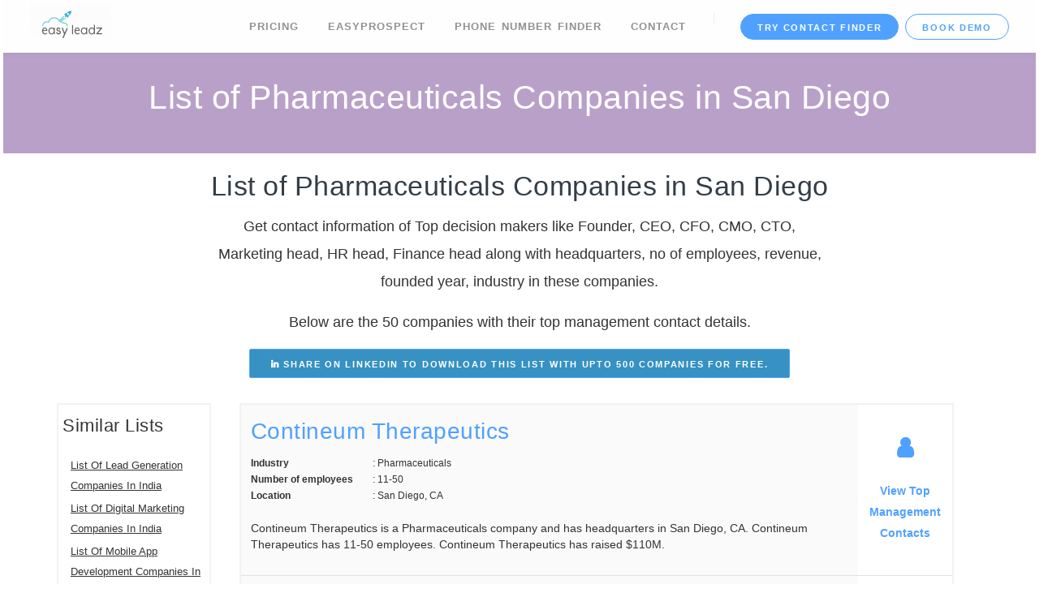

--- FILE ---
content_type: text/html; charset=UTF-8
request_url: https://www.easyleadz.com/lists/List-of-Pharmaceuticals-Companies-in-San-Diego
body_size: 11504
content:
<!DOCTYPE html>
<html lang="en">
	<!-- start: HEAD -->
	<head>
							<title>List of Pharmaceuticals Companies in San Diego</title>

				<!-- start: META -->
		<!--[if IE]><meta http-equiv='X-UA-Compatible' content="IE=edge,IE=9,IE=8,chrome=1" /><![endif]-->
		<meta charset="utf-8" />
		<meta http-equiv="Content-Type" content="text/html; charset=utf-8"/>
		<meta name="viewport" content="width=device-width, initial-scale=1.0, user-scalable=0, minimum-scale=1.0, maximum-scale=1.0">

	
					<meta name="description" content="Get List of Pharmaceuticals Companies in San Diego with key contacts emails like CEO, CFO, HR Head, Marketing Head for free.">
							<meta name="keywords" content="Pharmaceuticals Companies San Diego">
		
	
	
	
			<meta property="og:title" content="List of Pharmaceuticals Companies in San Diego"/>

		<meta property="og:type" content="website"/>
			<meta property="og:description" content="Get List of Pharmaceuticals Companies in San Diego with key contacts emails like CEO, CFO, HR Head, Marketing Head for free."/>

		<meta property="og:image" content="https://easyleadz2.b-cdn.net/images/free_list.png?v=1.3"/>
	<meta property="og:url" content="https://www.easyleadz.com/lists/List-of-Pharmaceuticals-Companies-in-San-Diego"/>
	<meta property="fb:app_id" content="1057929690923470" />
	<meta name="twitter:card" content="summary">
			<meta name="twitter:title" content="List of Pharmaceuticals Companies in San Diegos">

				<meta name="twitter:description" content="Get List of Pharmaceuticals Companies in San Diego with key contacts emails like CEO, CFO, HR Head, Marketing Head for free.">

	 
	<meta name="twitter:image"  content="https://easyleadz2.b-cdn.net/images/free_list.png?v=1.2">
		<!-- end: META -->
		
		<meta name="theme-color" content="#ffffff">

		<!-- start: GOOGLE FONTS -->
		<link rel="icon" type="image/x-icon" href="https://easyleadz2.b-cdn.net/images/favicon.ico">
		<link href="https://fonts.googleapis.com/css?family=Lato:300,400,400italic,600,700|Raleway:300,400,500,600,700|Crete+Round:400italic" rel="stylesheet" type="text/css" />
		<!-- end: GOOGLE FONTS -->
		<!-- start: MAIN CSS -->
		<!-- start: MAIN CSS -->
		<meta name="author" content="Easyleadz">
	<link rel="canonical" href="https://www.easyleadz.com/lists/List-of-Pharmaceuticals-Companies-in-San-Diego" />
	
	
		<!-- end: MAIN CSS -->
		<!-- start: CLIP-TWO CSS -->
	 <link rel='preload' href='https://easyleadz2.b-cdn.net/css/assets/css/cstl.css' as='style' onload="this.onload=null;this.rel='stylesheet'">
	 <noscript><link rel="stylesheet" href="https://easyleadz2.b-cdn.net/css/assets/css/cstl.css"></noscript>
	 
	<link rel="stylesheet" href="https://easyleadz2.b-cdn.net/css/assets/css/autoptimize_f9019ad777c5a3c046f08181ca2afb4f.css">

	 <link rel='preload' href='https://easyleadz2.b-cdn.net/css/assets/css/autoptimize_ac3bbc4e21c4c5c1b075a8a8e8069877.css' as='style' onload="this.onload=null;this.rel='stylesheet'">
	 <noscript><link rel="stylesheet" href="https://easyleadz2.b-cdn.net/css/assets/css/autoptimize_ac3bbc4e21c4c5c1b075a8a8e8069877.css"></noscript>
	 	
	<style>
		.btn-y{width:90% !important;}
		/*.nav{display: inline-grid;}*/
		.f-p{font-size: 1rem;font-weight: 400;}
		.fw-500{
    font-size: .83333rem;
    font-size: .83333rem;
    font-weight: 500;
    line-height: 1.2;
    color: #344050;
    font-family: Poppins,-apple-system,BlinkMacSystemFont,"Segoe UI",Roboto,"Helvetica Neue",Arial,sans-serif,"Apple Color Emoji","Segoe UI Emoji","Segoe UI Symbol";
	}
	.flex-column{font-size:1rem;}
	.flex-column .nav-link{    display: block; padding: .5rem 0rem;}
	.social-bordered{margin-top: 10px;}
	.sicon{font-size:1.5em;}
	.c-head{font-size: 2.10938rem;letter-spacing: 0.5px;font-weight: 500;    color: #323d47;}
	.c-p{font-family: "Open Sans",sans-serif;
    font-size: 19px;
    font-weight: 300;
    line-height: 1.9;
    color: #757575;
    text-align: left;}
    .wide{    width: 100%;
    background-color: #b9a0c9;display: inline-block;min-height:5em;position: relative;
    background-position: center;
    -webkit-background-size: cover;
    background-size: cover;
    background-repeat: no-repeat;
    padding-top: 90px;
    padding-bottom: 30px;color:#fffff !important;}
    .c-row{    margin-bottom: 1rem;}
    .btn-tp {margin-left: 5px;font-size: 15px;}
    body{color:#333;
    	/*font-family: -apple-system,BlinkMacSystemFont,"Segoe UI",Roboto,"Helvetica Neue",Arial,sans-serif,"Apple Color Emoji","Segoe UI Emoji","Segoe UI Symbol","Noto Color Emoji";*/
    	font-family: Open Sans,Arial,Helvetica,sans-serif!important;
    }
    td > p{font-size: 14px;}
    td{font-size: 15px;}
    .page-desc-div p,.page-desc-div li{font-size: 18px;text-align:left;}
	.lightbox{display:none;position:fixed;z-index:9999;width:100%;height:100%;top:0;left:0;color:#333;background:rgba(0,0,0,0.7);}.lightbox:after{content:'';display:table;clear:both}.lightbox .box{width:-webkit-min-content;width:-moz-min-content;width:min-content;min-width:50%;margin:10% auto;padding:20px;background-color:#fff;box-shadow:0 1px 26px -3px #777;text-align:center;}.lightbox .title{margin:0;padding:0 0 10px;border-bottom:1px solid #ccc;font-size:22px}.lightbox .content{display:block;padding:10px 0 0;font-size:18px;line-height:22px}.lightbox .close{float:right;display:block;text-decoration:none;font-family:Gotham,"Helvetica Neue",Helvetica,Arial,sans-serif;font-size:22px;color:#000;opacity:1;font-weight:500;}.lightbox .open{display:block;outline:0}
	</style>
		<script type="application/ld+json">
{
  "@context": "https://schema.org",
  "@type": "ItemList",
  "itemListElement":  ["Contineum Therapeutics", "Radionetics Oncology", "Societal", "Adamis Pharmaceuticals", "Viking Therapeutics, Inc.", "Adarx Pharmaceuticals Inc.", "Secura Bio, Inc.", "Eumederis Pharmaceuticals, Inc.", "Leo Lens", "Piveg, Inc.", "Imprimisrx", "Therapeutics Inc.", "Amplyx Pharmaceuticals, Inc", "Wildflower Biopharma", "Samorn Biosciences", "Huya Bioscience International", "Calcimedica", "Student Health Pharmacy", "Neuropore Therapies, Inc.", "Plex Pharmaceuticals", "Capienda Biotech", "Epirium Bio", "Pipeline Therapeutics", "Plexium", "Polaris Pharmaceuticals", "Medwatchers", "Biomoi", "Meritage Pharma, Inc.", "Califia Bio Inc.", "Verdin Biosciences Inc.", "Beloteca, Inc.", "Vev Scientific, Inc.", "Global R&d Partners, Llc", "Beacon Discovery Inc.", "Crc Oncology", "Vivreon Biosciences Llc", "Asha Pharma", "Arena Pharmaceuticals, Inc.", "Innovus Pharmaceuticals, Inc.", "Irisys, Llc", "Neurelis, Inc.", "Ligand Pharmaceuticals", "Trefoil Therapeutics", "Acadia Pharmaceuticals Inc.", "Orexigen Therapeutics", "Deep Sky Reliance Solutions, Inc.", "Becton Dickinson Company (safety Syringes, Inc. )", "Medimpact Healthcare Systems, Inc.", "Escient Pharmaceuticals", "Neurana Pharmaceuticals"],
  "itemListOrder": "https://schema.org/ItemListOrderDescending",
  "name": "List of Pharmaceuticals Companies in San Diego"
}
</script>
	<script type="application/ld+json">
{
  "@context": "https://schema.org/",
  "@type": "Dataset",
  "name": "List of Pharmaceuticals Companies in San Diego",
  "url": "https://www.easyleadz.com/lists/List-of-Pharmaceuticals-Companies-in-San-Diego",
"description":"Get List of Pharmaceuticals Companies in San Diego with key contacts emails like CEO, CFO, HR Head, Marketing Head for free.",
"keywords":["Pharmaceuticals Companies San Diego"],
"license": "https://creativecommons.org/licenses/by/4.0",
"creator":{
                        "@type":"Organization",
                        "url": "https://www.easyleadz.com",
                        "name":"EasyLeadz.com",
                        "contactPoint":{
                            "@type":"ContactPoint",
                            "contactType": "Customer Support",
                            "url": "https://www.easyleadz.com/contact/",
                            "email":"support@easyleadz.com"
                        }
                    },
                
                   
                    "spatialCoverage":"India",
                    
"inLanguage":"en-US",
"creativeWorkStatus":"Published",
"dateCreated":"2019-06-19",
"datePublished":"2019-06-19"
                }

</script>
<!--Crazyegg Code-->
<script type="text/javascript" src="//script.crazyegg.com/pages/scripts/0066/6651.js" async="async"></script>
<!--Crazyegg Code-->
</head>
	<!-- end: HEAD -->
	
<body class="post-template-default single single-post postid-2560 single-format-standard nimbus-is-editor body-scrolled navbar-scrolled header-scrolled" style="margin-right:4px;margin-left:0px;opacity: 0" onload="document.getElementsByTagName('body')[0].style.opacity='1'">
	<nav class="navbar navbar-expand-lg navbar-dark navbar-stick-dark stick" data-navbar="sticky"><div class="container" style="max-width:99% !important"><div class="navbar-left mr-auto"> <button class="navbar-toggler" type="button">☰</button><br> <a class="navbar-brand" href="https://www.easyleadz.com"><br> <noscript><img class="logo-dark" src="https://easyleadz2.b-cdn.net/images/2019/01/easyleadz-logo-e1547449198657.png" alt="Easyleadz - B2B sales assistant" /></noscript><img class="logo-dark lazyloaded" src="https://easyleadz2.b-cdn.net/images/2019/01/easyleadz-logo-e1547449198657.png" data-src="https://easyleadz2.b-cdn.net/images/2019/01/easyleadz-logo-e1547449198657.png" alt="Easyleadz - B2B sales assistant"><br> <noscript><img class="logo-light" src="https://easyleadz2.b-cdn.net/images/2019/01/easyleadz-logo-e1547449198657.png" alt="Easyleadz - B2B sales assistant" /></noscript><img class="lazyload logo-light" src="data:image/svg+xml,%3Csvg%20xmlns=%22http://www.w3.org/2000/svg%22%20viewBox=%220%200%20%20%22%3E%3C/svg%3E" data-src="https://easyleadz2.b-cdn.net/images/2019/01/easyleadz-logo-e1547449198657.png" alt="Easyleadz - B2B sales assistant"><br> </a></div><section class="navbar-mobile"><ul id="menu-home" class="nav nav-navbar ml-auto"><li id="nav-menu-item-2249" class="nav-item"><a class="nav-link  menu-item-type-post_type menu-item-object-page" href="https://www.easyleadz.com/pricing/">Pricing</a></li><li id="nav-menu-item-2263" class="nav-item"><a class="nav-link  menu-item-type-post_type menu-item-object-page" href="https://www.easyleadz.com/sme-manufacturing-companies-database">EasyProspect</a></li><li id="nav-menu-item-3156" class="nav-item"><a class="nav-link  menu-item-type-post_type menu-item-object-page" href="https://www.easyleadz.com/phone-number-finder/?utm_source=page&utm_medium=listing">Phone Number Finder</a></li><li id="nav-menu-item-1704" class="nav-item"><a class="nav-link  menu-item-type-post_type menu-item-object-page" href="https://www.easyleadz.com/contact/">Contact</a></li></ul><p> <span class="navbar-divider"></span></p><div class="ml-4"><a class="btn btn-primary btn-sm btn-round mr-2" href="https://chromewebstore.google.com/detail/mr-e-by-easyleadz-free-b2/haphbbhhknaonfloinidkcmadhfjoghc" target="_blank"> TRY CONTACT FINDER </a><a class="btn btn-outline-primary btn-sm btn-round" href="https://www.easyleadz.com/lead-form/" target="_blank"> Book Demo </a></div></section></div></nav>
		<div class="wide">
		<div class="container"><h1 class="text-center" style="color:#ffffff">List of Pharmaceuticals Companies in San Diego</h1><p class="lead-2 opacity-90 mt-6"></p></div>
	</div>
	<div class="row">
				
		<div class="container-sm" style="max-width:99%;text-align:center;margin-top:1em">
			<h2>List of Pharmaceuticals Companies in San Diego</h2>
		</div>
		
		<div class="container-sm" style="text-align:center">
			<p style="font-size:18px">
				Get contact information of Top decision makers like Founder, CEO, CFO, CMO, CTO, Marketing head, HR head, Finance head along with headquarters, no of employees, revenue, founded year, industry in these companies.
			</p>
		</div>
		<div class="container-sm" style="max-width:99%;text-align:center">
			<p style="font-size:18px">
				Below are the 50 companies with their top management contact details.
			</p>
		</div>
		<div class="container-sm" style="text-align: center">
			<a class="btn btn-raised btn-primary" style="background:#3791c2;" id="mainlkshare" href="https://www.linkedin.com/oauth/v2/authorization?response_type=code&client_id=81t27f222af4y4&redirect_uri=https://www.easyleadz.com/lnk_redirect.php&state=5d0c5b5df9b922366db87286&scope=r_liteprofile%20w_member_social%20r_emailaddress" target="_blank"><i class="fa fa-linkedin"></i> share on linkedin to download this list with upto 500 companies for free.</a>
		</div>
	</div>
	<div class="container" id="container" style="margin:1em auto;">
		<div class="row">
			<div class="col-lg-2 col-xl-2" style="padding: 0px;">
				<div class="container-sm">
					<p style="font-size:18px">

					</p>
				</div>
				<aside style="padding:5px;border:2px solid #f1f2f3;">
					<p style="font-size:1.35781rem;font-weight: 400;letter-spacing: 0.5px;">Similar Lists</p>
											<p style="line-height: 19pt;padding-left: 10px;font-size: 13px;margin-bottom: 3px;"><a href="https://www.easyleadz.com/lists/List-of-Lead-Generation-companies-in-India" style="color:#333;text-decoration: underline !important;">List Of Lead Generation Companies In India</a></p>
											<p style="line-height: 19pt;padding-left: 10px;font-size: 13px;margin-bottom: 3px;"><a href="https://www.easyleadz.com/lists/List-of-Digital-Marketing-companies-in-India" style="color:#333;text-decoration: underline !important;">List Of Digital Marketing Companies In India</a></p>
											<p style="line-height: 19pt;padding-left: 10px;font-size: 13px;margin-bottom: 3px;"><a href="https://www.easyleadz.com/lists/List-of-Mobile-App-Development-companies-in-India" style="color:#333;text-decoration: underline !important;">List Of Mobile App Development Companies In India</a></p>
											<p style="line-height: 19pt;padding-left: 10px;font-size: 13px;margin-bottom: 3px;"><a href="https://www.easyleadz.com/lists/List-of-Top-BPO-companies-in-India" style="color:#333;text-decoration: underline !important;">List Of Top BPO Companies In India</a></p>
											<p style="line-height: 19pt;padding-left: 10px;font-size: 13px;margin-bottom: 3px;"><a href="https://www.easyleadz.com/lists/List-of-Performing-Arts-companies-in-India" style="color:#333;text-decoration: underline !important;">List Of Performing Arts Companies In India</a></p>
											<p style="line-height: 19pt;padding-left: 10px;font-size: 13px;margin-bottom: 3px;"><a href="https://www.easyleadz.com/lists/List-of-Veterinary-companies-in-India" style="color:#333;text-decoration: underline !important;">List Of Veterinary Companies In India</a></p>
											<p style="line-height: 19pt;padding-left: 10px;font-size: 13px;margin-bottom: 3px;"><a href="https://www.easyleadz.com/lists/List-of-Capital-Markets-companies-in-India" style="color:#333;text-decoration: underline !important;">List Of Capital Markets Companies In India</a></p>
											<p style="line-height: 19pt;padding-left: 10px;font-size: 13px;margin-bottom: 3px;"><a href="https://www.easyleadz.com/lists/List-of-Investment-Management-companies-in-India" style="color:#333;text-decoration: underline !important;">List Of Investment Management Companies In India</a></p>
											<p style="line-height: 19pt;padding-left: 10px;font-size: 13px;margin-bottom: 3px;"><a href="https://www.easyleadz.com/lists/List-of-Fine-Art-companies-in-India" style="color:#333;text-decoration: underline !important;">List Of Fine Art Companies In India</a></p>
											<p style="line-height: 19pt;padding-left: 10px;font-size: 13px;margin-bottom: 3px;"><a href="https://www.easyleadz.com/lists/List-of-Computer-Hardware-companies-in-India" style="color:#333;text-decoration: underline !important;">List Of Computer Hardware Companies In India</a></p>
									</aside>

									<br/>
					<aside style="padding:5px;border:2px solid #f1f2f3;">
						<p style="font-size:1.35781rem;font-weight: 400;letter-spacing: 0.5px;">Similar Lists for San Diego</p>
													<p style="line-height: 19pt;padding-left: 10px;font-size: 13px;margin-bottom: 3px;"><a href="https://www.easyleadz.com/lists/List-of-Wireless-Companies-in-San-Diego" style="color:#333;text-decoration: underline !important;">List Of Wireless Companies In San Diego</a></p>
													<p style="line-height: 19pt;padding-left: 10px;font-size: 13px;margin-bottom: 3px;"><a href="https://www.easyleadz.com/lists/List-of-Textile-and-Garment-Companies-in-San-Diego" style="color:#333;text-decoration: underline !important;">List Of Textile And Garment Companies In San Diego</a></p>
													<p style="line-height: 19pt;padding-left: 10px;font-size: 13px;margin-bottom: 3px;"><a href="https://www.easyleadz.com/lists/List-of-Telecom-Companies-in-San-Diego" style="color:#333;text-decoration: underline !important;">List Of Telecom Companies In San Diego</a></p>
													<p style="line-height: 19pt;padding-left: 10px;font-size: 13px;margin-bottom: 3px;"><a href="https://www.easyleadz.com/lists/List-of-Technology-Companies-in-San-Diego" style="color:#333;text-decoration: underline !important;">List Of Technology Companies In San Diego</a></p>
													<p style="line-height: 19pt;padding-left: 10px;font-size: 13px;margin-bottom: 3px;"><a href="https://www.easyleadz.com/lists/List-of-Staffing-Companies-in-San-Diego" style="color:#333;text-decoration: underline !important;">List Of Staffing Companies In San Diego</a></p>
													<p style="line-height: 19pt;padding-left: 10px;font-size: 13px;margin-bottom: 3px;"><a href="https://www.easyleadz.com/lists/List-of-Security-Companies-in-San-Diego" style="color:#333;text-decoration: underline !important;">List Of Security Companies In San Diego</a></p>
													<p style="line-height: 19pt;padding-left: 10px;font-size: 13px;margin-bottom: 3px;"><a href="https://www.easyleadz.com/lists/List-of-Retail-in-San-Diego" style="color:#333;text-decoration: underline !important;">List Of Retail In San Diego</a></p>
													<p style="line-height: 19pt;padding-left: 10px;font-size: 13px;margin-bottom: 3px;"><a href="https://www.easyleadz.com/lists/List-of-Restaurants-in-San-Diego" style="color:#333;text-decoration: underline !important;">List Of Restaurants In San Diego</a></p>
													<p style="line-height: 19pt;padding-left: 10px;font-size: 13px;margin-bottom: 3px;"><a href="https://www.easyleadz.com/lists/List-of-Real-Estate-Companies-in-San-Diego" style="color:#333;text-decoration: underline !important;">List Of Real Estate Companies In San Diego</a></p>
													<p style="line-height: 19pt;padding-left: 10px;font-size: 13px;margin-bottom: 3px;"><a href="https://www.easyleadz.com/lists/List-of-Publishing-Companies-in-San-Diego" style="color:#333;text-decoration: underline !important;">List Of Publishing Companies In San Diego</a></p>
											</aside>
				
									<br/>
					<aside style="padding:5px;border:2px solid #f1f2f3;">
						<p style="font-size:1.35781rem;font-weight: 400;letter-spacing: 0.5px;">Similar Lists for Pharmaceuticals</p>
													<p style="line-height: 19pt;padding-left: 10px;font-size: 13px;margin-bottom: 3px;"><a href="https://www.easyleadz.com/lists/List-of-Pharmaceuticals-Companies" style="color:#333;text-decoration: underline !important;">List Of Pharmaceuticals Companies</a></p>
													<p style="line-height: 19pt;padding-left: 10px;font-size: 13px;margin-bottom: 3px;"><a href="https://www.easyleadz.com/lists/List-of-Pharmaceuticals-Companies-in-USA" style="color:#333;text-decoration: underline !important;">List Of Pharmaceuticals Companies In USA</a></p>
													<p style="line-height: 19pt;padding-left: 10px;font-size: 13px;margin-bottom: 3px;"><a href="https://www.easyleadz.com/lists/List-of-Pharmaceuticals-Companies-in-India" style="color:#333;text-decoration: underline !important;">List Of Pharmaceuticals Companies In India</a></p>
													<p style="line-height: 19pt;padding-left: 10px;font-size: 13px;margin-bottom: 3px;"><a href="https://www.easyleadz.com/lists/List-of-Pharmaceuticals-Companies-in-Atlanta" style="color:#333;text-decoration: underline !important;">List Of Pharmaceuticals Companies In Atlanta</a></p>
													<p style="line-height: 19pt;padding-left: 10px;font-size: 13px;margin-bottom: 3px;"><a href="https://www.easyleadz.com/lists/List-of-Pharmaceuticals-Companies-in-Las-Vegas" style="color:#333;text-decoration: underline !important;">List Of Pharmaceuticals Companies In Las Vegas</a></p>
													<p style="line-height: 19pt;padding-left: 10px;font-size: 13px;margin-bottom: 3px;"><a href="https://www.easyleadz.com/lists/List-of-Pharmaceuticals-Companies-in-Boston" style="color:#333;text-decoration: underline !important;">List Of Pharmaceuticals Companies In Boston</a></p>
													<p style="line-height: 19pt;padding-left: 10px;font-size: 13px;margin-bottom: 3px;"><a href="https://www.easyleadz.com/lists/List-of-Pharmaceuticals-Companies-in-Chicago" style="color:#333;text-decoration: underline !important;">List Of Pharmaceuticals Companies In Chicago</a></p>
													<p style="line-height: 19pt;padding-left: 10px;font-size: 13px;margin-bottom: 3px;"><a href="https://www.easyleadz.com/lists/List-of-Pharmaceuticals-Companies-in-San-Francisco" style="color:#333;text-decoration: underline !important;">List Of Pharmaceuticals Companies In San Francisco</a></p>
													<p style="line-height: 19pt;padding-left: 10px;font-size: 13px;margin-bottom: 3px;"><a href="https://www.easyleadz.com/lists/List-of-Pharmaceuticals-Companies-in-New-York" style="color:#333;text-decoration: underline !important;">List Of Pharmaceuticals Companies In New York</a></p>
													<p style="line-height: 19pt;padding-left: 10px;font-size: 13px;margin-bottom: 3px;"><a href="https://www.easyleadz.com/lists/List-of-Pharmaceuticals-Companies-in-Noida" style="color:#333;text-decoration: underline !important;">List Of Pharmaceuticals Companies In Noida</a></p>
											</aside>
								
			</div>
			<div class="col-lg-10 mx-auto">
				<div class="container-sm">
					<p style="font-size:18px">

					</p>
				</div>
				
				<div class="container-sm" style="max-width:99%;">
					<table width="100%" border="0" cellspacing="0" cellpadding="0" class="table table-borderless" style="border-collapse: collapse;border: 2px solid #f1f2f3;">
					  <tbody>
					  												  	<tr itemscope itemtype="http://schema.org/Organization">
						    <td valign="top" align="left" style="background: #fafafa;">
								
							<h3>
								<a style="color:#50a1ff !important" href="" target="_blank" rel="noreferrer noopener nofollow" ><span itemprop="name">Contineum Therapeutics</span></a>
							</h3>
							
							<table width="100%" border="0" cellspacing="0" cellpadding="0" >
							  <tbody>
								  <tr>
								    <td style="border:none;color:#333;padding: 0px;font-size: 12px!important;line-height: 20px!important;font-weight: 400;" width="100" align="left" valign="top"><strong>Industry</strong></td>
								    <td style="border:none;color:#333;padding: 0px;font-size: 12px!important;line-height: 20px!important;font-weight: 400;" > : Pharmaceuticals </td>
								  </tr>
								  <tr>
								    <td style="border:none;color:#333;width:150px;padding: 0px;font-size: 12px!important;line-height: 20px!important;font-weight: 400;" align="left" valign="top"><strong>Number of employees </strong></td>
								    <td itemprop="numberOfEmployees" style="border:none;color:#333;padding: 0px;font-size: 12px!important;line-height: 20px!important;font-weight: 400;" > : 11-50</td>
								  </tr>
								  <tr>
								    <td style="border:none;color:#333;padding: 0px;font-size: 12px!important;line-height: 20px!important;font-weight: 400;" align="left" valign="top"><strong>Location</strong></td>
								    <td itemprop="location" style="border:none;color:#333;padding: 0px;font-size: 12px!important;line-height: 20px!important;font-weight: 400;" >: San Diego,  CA</td>
								  </tr>
								  <tr>
								  									  	<td style="border:none;color:#333;padding: 0px;font-size: 12px!important;line-height: 20px!important;font-weight: 400;"  colspan="2">
								  		<br/>
								    	<p>Contineum Therapeutics is a Pharmaceuticals company and has headquarters in San Diego,  CA. Contineum Therapeutics has 11-50 employees.  Contineum Therapeutics has raised $110M. </p>
									</td>
								  </tr>
								  
							</tbody>
							</table>

							
							</td>
						    <td valign="middle" align="left" bgcolor="#FFFFFF" style="font-size: 14px;font-weight:600">
								<a style=" display: block;text-align: center"href="https://www.easyleadz.com/phone-number-finder/?utm_source=page&utm_medium=listing" target="_Blank">
									<i style="text-align: center;display: block;margin:0 atup" class="fa fa-2x fa-user"></i><br> 
									<span style="text-align: left">View Top Management Contacts </span>
								</a> 
							</td>
					  </tr>
					 											  	<tr itemscope itemtype="http://schema.org/Organization">
						    <td valign="top" align="left" style="background: #fafafa;">
								
							<h3>
								<a style="color:#50a1ff !important" href="" target="_blank" rel="noreferrer noopener nofollow" ><span itemprop="name">Radionetics Oncology</span></a>
							</h3>
							
							<table width="100%" border="0" cellspacing="0" cellpadding="0" >
							  <tbody>
								  <tr>
								    <td style="border:none;color:#333;padding: 0px;font-size: 12px!important;line-height: 20px!important;font-weight: 400;" width="100" align="left" valign="top"><strong>Industry</strong></td>
								    <td style="border:none;color:#333;padding: 0px;font-size: 12px!important;line-height: 20px!important;font-weight: 400;" > : Pharmaceuticals </td>
								  </tr>
								  <tr>
								    <td style="border:none;color:#333;width:150px;padding: 0px;font-size: 12px!important;line-height: 20px!important;font-weight: 400;" align="left" valign="top"><strong>Number of employees </strong></td>
								    <td itemprop="numberOfEmployees" style="border:none;color:#333;padding: 0px;font-size: 12px!important;line-height: 20px!important;font-weight: 400;" > : 11-50</td>
								  </tr>
								  <tr>
								    <td style="border:none;color:#333;padding: 0px;font-size: 12px!important;line-height: 20px!important;font-weight: 400;" align="left" valign="top"><strong>Location</strong></td>
								    <td itemprop="location" style="border:none;color:#333;padding: 0px;font-size: 12px!important;line-height: 20px!important;font-weight: 400;" >: San Diego,  CA</td>
								  </tr>
								  <tr>
								  									  	<td style="border:none;color:#333;padding: 0px;font-size: 12px!important;line-height: 20px!important;font-weight: 400;"  colspan="2">
								  		<br/>
								    	<p>Radionetics Oncology is a Pharmaceuticals company and has headquarters in San Diego,  CA. Radionetics Oncology has 11-50 employees.  Radionetics Oncology has raised $82.5M. </p>
									</td>
								  </tr>
								  
							</tbody>
							</table>

							
							</td>
						    <td valign="middle" align="left" bgcolor="#FFFFFF" style="font-size: 14px;font-weight:600">
								<a style=" display: block;text-align: center"href="https://www.easyleadz.com/phone-number-finder/?utm_source=page&utm_medium=listing" target="_Blank">
									<i style="text-align: center;display: block;margin:0 atup" class="fa fa-2x fa-user"></i><br> 
									<span style="text-align: left">View Top Management Contacts </span>
								</a> 
							</td>
					  </tr>
					 											  	<tr itemscope itemtype="http://schema.org/Organization">
						    <td valign="top" align="left" style="background: #fafafa;">
								
							<h3>
								<a style="color:#50a1ff !important" href="" target="_blank" rel="noreferrer noopener nofollow" ><span itemprop="name">Societal</span></a>
							</h3>
							
							<table width="100%" border="0" cellspacing="0" cellpadding="0" >
							  <tbody>
								  <tr>
								    <td style="border:none;color:#333;padding: 0px;font-size: 12px!important;line-height: 20px!important;font-weight: 400;" width="100" align="left" valign="top"><strong>Industry</strong></td>
								    <td style="border:none;color:#333;padding: 0px;font-size: 12px!important;line-height: 20px!important;font-weight: 400;" > : Pharmaceuticals </td>
								  </tr>
								  <tr>
								    <td style="border:none;color:#333;width:150px;padding: 0px;font-size: 12px!important;line-height: 20px!important;font-weight: 400;" align="left" valign="top"><strong>Number of employees </strong></td>
								    <td itemprop="numberOfEmployees" style="border:none;color:#333;padding: 0px;font-size: 12px!important;line-height: 20px!important;font-weight: 400;" > : 201-500</td>
								  </tr>
								  <tr>
								    <td style="border:none;color:#333;padding: 0px;font-size: 12px!important;line-height: 20px!important;font-weight: 400;" align="left" valign="top"><strong>Location</strong></td>
								    <td itemprop="location" style="border:none;color:#333;padding: 0px;font-size: 12px!important;line-height: 20px!important;font-weight: 400;" >: San Diego,  CA</td>
								  </tr>
								  <tr>
								  									  	<td style="border:none;color:#333;padding: 0px;font-size: 12px!important;line-height: 20px!important;font-weight: 400;"  colspan="2">
								  		<br/>
								    	<p>Societal is a Pharmaceuticals company and has headquarters in San Diego,  CA. Societal has 201-500 employees.  Societal has raised $8.3M. </p>
									</td>
								  </tr>
								  
							</tbody>
							</table>

							
							</td>
						    <td valign="middle" align="left" bgcolor="#FFFFFF" style="font-size: 14px;font-weight:600">
								<a style=" display: block;text-align: center"href="https://www.easyleadz.com/phone-number-finder/?utm_source=page&utm_medium=listing" target="_Blank">
									<i style="text-align: center;display: block;margin:0 atup" class="fa fa-2x fa-user"></i><br> 
									<span style="text-align: left">View Top Management Contacts </span>
								</a> 
							</td>
					  </tr>
					 											  	<tr itemscope itemtype="http://schema.org/Organization">
						    <td valign="top" align="left" style="background: #fafafa;">
								
							<h3>
								<a style="color:#50a1ff !important" href="" target="_blank" rel="noreferrer noopener nofollow" ><span itemprop="name">Adamis Pharmaceuticals</span></a>
							</h3>
							
							<table width="100%" border="0" cellspacing="0" cellpadding="0" >
							  <tbody>
								  <tr>
								    <td style="border:none;color:#333;padding: 0px;font-size: 12px!important;line-height: 20px!important;font-weight: 400;" width="100" align="left" valign="top"><strong>Industry</strong></td>
								    <td style="border:none;color:#333;padding: 0px;font-size: 12px!important;line-height: 20px!important;font-weight: 400;" > : Pharmaceuticals </td>
								  </tr>
								  <tr>
								    <td style="border:none;color:#333;width:150px;padding: 0px;font-size: 12px!important;line-height: 20px!important;font-weight: 400;" align="left" valign="top"><strong>Number of employees </strong></td>
								    <td itemprop="numberOfEmployees" style="border:none;color:#333;padding: 0px;font-size: 12px!important;line-height: 20px!important;font-weight: 400;" > : 11-50</td>
								  </tr>
								  <tr>
								    <td style="border:none;color:#333;padding: 0px;font-size: 12px!important;line-height: 20px!important;font-weight: 400;" align="left" valign="top"><strong>Location</strong></td>
								    <td itemprop="location" style="border:none;color:#333;padding: 0px;font-size: 12px!important;line-height: 20px!important;font-weight: 400;" >: San Diego,  CA</td>
								  </tr>
								  <tr>
								  									  	<td style="border:none;color:#333;padding: 0px;font-size: 12px!important;line-height: 20px!important;font-weight: 400;"  colspan="2">
								  		<br/>
								    	<p>Adamis Pharmaceuticals is a Pharmaceuticals company and has headquarters in San Diego,  CA. Adamis Pharmaceuticals has 11-50 employees.  Adamis Pharmaceuticals has raised $75.5M. </p>
									</td>
								  </tr>
								  
							</tbody>
							</table>

							
							</td>
						    <td valign="middle" align="left" bgcolor="#FFFFFF" style="font-size: 14px;font-weight:600">
								<a style=" display: block;text-align: center"href="https://www.easyleadz.com/phone-number-finder/?utm_source=page&utm_medium=listing" target="_Blank">
									<i style="text-align: center;display: block;margin:0 atup" class="fa fa-2x fa-user"></i><br> 
									<span style="text-align: left">View Top Management Contacts </span>
								</a> 
							</td>
					  </tr>
					 											  	<tr itemscope itemtype="http://schema.org/Organization">
						    <td valign="top" align="left" style="background: #fafafa;">
								
							<h3>
								<a style="color:#50a1ff !important" href="" target="_blank" rel="noreferrer noopener nofollow" ><span itemprop="name">Viking Therapeutics, Inc</span></a>
							</h3>
							
							<table width="100%" border="0" cellspacing="0" cellpadding="0" >
							  <tbody>
								  <tr>
								    <td style="border:none;color:#333;padding: 0px;font-size: 12px!important;line-height: 20px!important;font-weight: 400;" width="100" align="left" valign="top"><strong>Industry</strong></td>
								    <td style="border:none;color:#333;padding: 0px;font-size: 12px!important;line-height: 20px!important;font-weight: 400;" > : Pharmaceuticals </td>
								  </tr>
								  <tr>
								    <td style="border:none;color:#333;width:150px;padding: 0px;font-size: 12px!important;line-height: 20px!important;font-weight: 400;" align="left" valign="top"><strong>Number of employees </strong></td>
								    <td itemprop="numberOfEmployees" style="border:none;color:#333;padding: 0px;font-size: 12px!important;line-height: 20px!important;font-weight: 400;" > : 11-50</td>
								  </tr>
								  <tr>
								    <td style="border:none;color:#333;padding: 0px;font-size: 12px!important;line-height: 20px!important;font-weight: 400;" align="left" valign="top"><strong>Location</strong></td>
								    <td itemprop="location" style="border:none;color:#333;padding: 0px;font-size: 12px!important;line-height: 20px!important;font-weight: 400;" >: San Diego, California, United States</td>
								  </tr>
								  <tr>
								  									  	<td style="border:none;color:#333;padding: 0px;font-size: 12px!important;line-height: 20px!important;font-weight: 400;"  colspan="2">
								  		<br/>
								    	<p>Viking Therapeutics, Inc is a Pharmaceuticals company and has headquarters in San Diego, California, United States. Viking Therapeutics, Inc has 11-50 employees.  Viking Therapeutics, Inc has raised $431.5M. </p>
									</td>
								  </tr>
								  
							</tbody>
							</table>

							
							</td>
						    <td valign="middle" align="left" bgcolor="#FFFFFF" style="font-size: 14px;font-weight:600">
								<a style=" display: block;text-align: center"href="https://www.easyleadz.com/phone-number-finder/?utm_source=page&utm_medium=listing" target="_Blank">
									<i style="text-align: center;display: block;margin:0 atup" class="fa fa-2x fa-user"></i><br> 
									<span style="text-align: left">View Top Management Contacts </span>
								</a> 
							</td>
					  </tr>
					 											  	<tr itemscope itemtype="http://schema.org/Organization">
						    <td valign="top" align="left" style="background: #fafafa;">
								
							<h3>
								<a style="color:#50a1ff !important" href="" target="_blank" rel="noreferrer noopener nofollow" ><span itemprop="name">Adarx Pharmaceuticals Inc</span></a>
							</h3>
							
							<table width="100%" border="0" cellspacing="0" cellpadding="0" >
							  <tbody>
								  <tr>
								    <td style="border:none;color:#333;padding: 0px;font-size: 12px!important;line-height: 20px!important;font-weight: 400;" width="100" align="left" valign="top"><strong>Industry</strong></td>
								    <td style="border:none;color:#333;padding: 0px;font-size: 12px!important;line-height: 20px!important;font-weight: 400;" > : Pharmaceuticals </td>
								  </tr>
								  <tr>
								    <td style="border:none;color:#333;width:150px;padding: 0px;font-size: 12px!important;line-height: 20px!important;font-weight: 400;" align="left" valign="top"><strong>Number of employees </strong></td>
								    <td itemprop="numberOfEmployees" style="border:none;color:#333;padding: 0px;font-size: 12px!important;line-height: 20px!important;font-weight: 400;" > : 11-50</td>
								  </tr>
								  <tr>
								    <td style="border:none;color:#333;padding: 0px;font-size: 12px!important;line-height: 20px!important;font-weight: 400;" align="left" valign="top"><strong>Location</strong></td>
								    <td itemprop="location" style="border:none;color:#333;padding: 0px;font-size: 12px!important;line-height: 20px!important;font-weight: 400;" >: San Diego, California, United States</td>
								  </tr>
								  <tr>
								  									  	<td style="border:none;color:#333;padding: 0px;font-size: 12px!important;line-height: 20px!important;font-weight: 400;"  colspan="2">
								  		<br/>
								    	<p>Adarx Pharmaceuticals Inc is a Pharmaceuticals company and has headquarters in San Diego, California, United States. Adarx Pharmaceuticals Inc has 11-50 employees.  Adarx Pharmaceuticals Inc has raised $132M. </p>
									</td>
								  </tr>
								  
							</tbody>
							</table>

							
							</td>
						    <td valign="middle" align="left" bgcolor="#FFFFFF" style="font-size: 14px;font-weight:600">
								<a style=" display: block;text-align: center"href="https://www.easyleadz.com/phone-number-finder/?utm_source=page&utm_medium=listing" target="_Blank">
									<i style="text-align: center;display: block;margin:0 atup" class="fa fa-2x fa-user"></i><br> 
									<span style="text-align: left">View Top Management Contacts </span>
								</a> 
							</td>
					  </tr>
					 											  	<tr itemscope itemtype="http://schema.org/Organization">
						    <td valign="top" align="left" style="background: #fafafa;">
								
							<h3>
								<a style="color:#50a1ff !important" href="https://www.easyleadz.com/company/secura-bio-inc" target="_blank"  ><span itemprop="name">Secura Bio, Inc</span></a>
							</h3>
							
							<table width="100%" border="0" cellspacing="0" cellpadding="0" >
							  <tbody>
								  <tr>
								    <td style="border:none;color:#333;padding: 0px;font-size: 12px!important;line-height: 20px!important;font-weight: 400;" width="100" align="left" valign="top"><strong>Industry</strong></td>
								    <td style="border:none;color:#333;padding: 0px;font-size: 12px!important;line-height: 20px!important;font-weight: 400;" > : Pharmaceuticals </td>
								  </tr>
								  <tr>
								    <td style="border:none;color:#333;width:150px;padding: 0px;font-size: 12px!important;line-height: 20px!important;font-weight: 400;" align="left" valign="top"><strong>Number of employees </strong></td>
								    <td itemprop="numberOfEmployees" style="border:none;color:#333;padding: 0px;font-size: 12px!important;line-height: 20px!important;font-weight: 400;" > : 11-50</td>
								  </tr>
								  <tr>
								    <td style="border:none;color:#333;padding: 0px;font-size: 12px!important;line-height: 20px!important;font-weight: 400;" align="left" valign="top"><strong>Location</strong></td>
								    <td itemprop="location" style="border:none;color:#333;padding: 0px;font-size: 12px!important;line-height: 20px!important;font-weight: 400;" >: San Diego,</td>
								  </tr>
								  <tr>
								  									  	<td style="border:none;color:#333;padding: 0px;font-size: 12px!important;line-height: 20px!important;font-weight: 400;"  colspan="2">
								  		<br/>
								    	<p>Secura Bio, Inc is a Pharmaceuticals company and has headquarters in San Diego,. Secura Bio, Inc has 11-50 employees.  Secura Bio, Inc was founded in <span itemprop="foundingDate">2019</span>.  Secura Bio, Inc is a privately held company. </p>
									</td>
								  </tr>
								  
							</tbody>
							</table>

							
							</td>
						    <td valign="middle" align="left" bgcolor="#FFFFFF" style="font-size: 14px;font-weight:600">
								<a style=" display: block;text-align: center"href="https://www.easyleadz.com/phone-number-finder/?utm_source=page&utm_medium=listing" target="_Blank">
									<i style="text-align: center;display: block;margin:0 atup" class="fa fa-2x fa-user"></i><br> 
									<span style="text-align: left">View Top Management Contacts </span>
								</a> 
							</td>
					  </tr>
					 											  	<tr itemscope itemtype="http://schema.org/Organization">
						    <td valign="top" align="left" style="background: #fafafa;">
								
							<h3>
								<a style="color:#50a1ff !important" href="https://www.easyleadz.com/company/eumederis-pharmaceuticals-inc" target="_blank"  ><span itemprop="name">Eumederis Pharmaceuticals, Inc</span></a>
							</h3>
							
							<table width="100%" border="0" cellspacing="0" cellpadding="0" >
							  <tbody>
								  <tr>
								    <td style="border:none;color:#333;padding: 0px;font-size: 12px!important;line-height: 20px!important;font-weight: 400;" width="100" align="left" valign="top"><strong>Industry</strong></td>
								    <td style="border:none;color:#333;padding: 0px;font-size: 12px!important;line-height: 20px!important;font-weight: 400;" > : Pharmaceuticals </td>
								  </tr>
								  <tr>
								    <td style="border:none;color:#333;width:150px;padding: 0px;font-size: 12px!important;line-height: 20px!important;font-weight: 400;" align="left" valign="top"><strong>Number of employees </strong></td>
								    <td itemprop="numberOfEmployees" style="border:none;color:#333;padding: 0px;font-size: 12px!important;line-height: 20px!important;font-weight: 400;" > : 1-10</td>
								  </tr>
								  <tr>
								    <td style="border:none;color:#333;padding: 0px;font-size: 12px!important;line-height: 20px!important;font-weight: 400;" align="left" valign="top"><strong>Location</strong></td>
								    <td itemprop="location" style="border:none;color:#333;padding: 0px;font-size: 12px!important;line-height: 20px!important;font-weight: 400;" >: San Diego, Ca</td>
								  </tr>
								  <tr>
								  									  	<td style="border:none;color:#333;padding: 0px;font-size: 12px!important;line-height: 20px!important;font-weight: 400;"  colspan="2">
								  		<br/>
								    	<p>Eumederis Pharmaceuticals, Inc is a Pharmaceuticals company and has headquarters in San Diego, Ca. Eumederis Pharmaceuticals, Inc has 1-10 employees. </p>
									</td>
								  </tr>
								  
							</tbody>
							</table>

							
							</td>
						    <td valign="middle" align="left" bgcolor="#FFFFFF" style="font-size: 14px;font-weight:600">
								<a style=" display: block;text-align: center"href="https://www.easyleadz.com/phone-number-finder/?utm_source=page&utm_medium=listing" target="_Blank">
									<i style="text-align: center;display: block;margin:0 atup" class="fa fa-2x fa-user"></i><br> 
									<span style="text-align: left">View Top Management Contacts </span>
								</a> 
							</td>
					  </tr>
					 											  	<tr itemscope itemtype="http://schema.org/Organization">
						    <td valign="top" align="left" style="background: #fafafa;">
								
							<h3>
								<a style="color:#50a1ff !important" href="https://www.easyleadz.com/company/leo-lens" target="_blank"  ><span itemprop="name">Leo Lens</span></a>
							</h3>
							
							<table width="100%" border="0" cellspacing="0" cellpadding="0" >
							  <tbody>
								  <tr>
								    <td style="border:none;color:#333;padding: 0px;font-size: 12px!important;line-height: 20px!important;font-weight: 400;" width="100" align="left" valign="top"><strong>Industry</strong></td>
								    <td style="border:none;color:#333;padding: 0px;font-size: 12px!important;line-height: 20px!important;font-weight: 400;" > : Pharmaceuticals </td>
								  </tr>
								  <tr>
								    <td style="border:none;color:#333;width:150px;padding: 0px;font-size: 12px!important;line-height: 20px!important;font-weight: 400;" align="left" valign="top"><strong>Number of employees </strong></td>
								    <td itemprop="numberOfEmployees" style="border:none;color:#333;padding: 0px;font-size: 12px!important;line-height: 20px!important;font-weight: 400;" > : 1-10</td>
								  </tr>
								  <tr>
								    <td style="border:none;color:#333;padding: 0px;font-size: 12px!important;line-height: 20px!important;font-weight: 400;" align="left" valign="top"><strong>Location</strong></td>
								    <td itemprop="location" style="border:none;color:#333;padding: 0px;font-size: 12px!important;line-height: 20px!important;font-weight: 400;" >: San Diego, Ca</td>
								  </tr>
								  <tr>
								  									  	<td style="border:none;color:#333;padding: 0px;font-size: 12px!important;line-height: 20px!important;font-weight: 400;"  colspan="2">
								  		<br/>
								    	<p>Leo Lens is a Pharmaceuticals company and has headquarters in San Diego, Ca. Leo Lens has 1-10 employees. </p>
									</td>
								  </tr>
								  
							</tbody>
							</table>

							
							</td>
						    <td valign="middle" align="left" bgcolor="#FFFFFF" style="font-size: 14px;font-weight:600">
								<a style=" display: block;text-align: center"href="https://www.easyleadz.com/phone-number-finder/?utm_source=page&utm_medium=listing" target="_Blank">
									<i style="text-align: center;display: block;margin:0 atup" class="fa fa-2x fa-user"></i><br> 
									<span style="text-align: left">View Top Management Contacts </span>
								</a> 
							</td>
					  </tr>
					 											  	<tr itemscope itemtype="http://schema.org/Organization">
						    <td valign="top" align="left" style="background: #fafafa;">
								
							<h3>
								<a style="color:#50a1ff !important" href="https://www.easyleadz.com/company/piveg-inc" target="_blank"  ><span itemprop="name">Piveg, Inc</span></a>
							</h3>
							
							<table width="100%" border="0" cellspacing="0" cellpadding="0" >
							  <tbody>
								  <tr>
								    <td style="border:none;color:#333;padding: 0px;font-size: 12px!important;line-height: 20px!important;font-weight: 400;" width="100" align="left" valign="top"><strong>Industry</strong></td>
								    <td style="border:none;color:#333;padding: 0px;font-size: 12px!important;line-height: 20px!important;font-weight: 400;" > : Pharmaceuticals </td>
								  </tr>
								  <tr>
								    <td style="border:none;color:#333;width:150px;padding: 0px;font-size: 12px!important;line-height: 20px!important;font-weight: 400;" align="left" valign="top"><strong>Number of employees </strong></td>
								    <td itemprop="numberOfEmployees" style="border:none;color:#333;padding: 0px;font-size: 12px!important;line-height: 20px!important;font-weight: 400;" > : 51-200</td>
								  </tr>
								  <tr>
								    <td style="border:none;color:#333;padding: 0px;font-size: 12px!important;line-height: 20px!important;font-weight: 400;" align="left" valign="top"><strong>Location</strong></td>
								    <td itemprop="location" style="border:none;color:#333;padding: 0px;font-size: 12px!important;line-height: 20px!important;font-weight: 400;" >: San Diego, Ca</td>
								  </tr>
								  <tr>
								  									  	<td style="border:none;color:#333;padding: 0px;font-size: 12px!important;line-height: 20px!important;font-weight: 400;"  colspan="2">
								  		<br/>
								    	<p>Piveg, Inc is a Pharmaceuticals company and has headquarters in San Diego, Ca. Piveg, Inc has 51-200 employees.  Piveg, Inc was founded in <span itemprop="foundingDate">1959</span>.  Piveg, Inc is a privately held company. </p>
									</td>
								  </tr>
								  
							</tbody>
							</table>

							
							</td>
						    <td valign="middle" align="left" bgcolor="#FFFFFF" style="font-size: 14px;font-weight:600">
								<a style=" display: block;text-align: center"href="https://www.easyleadz.com/phone-number-finder/?utm_source=page&utm_medium=listing" target="_Blank">
									<i style="text-align: center;display: block;margin:0 atup" class="fa fa-2x fa-user"></i><br> 
									<span style="text-align: left">View Top Management Contacts </span>
								</a> 
							</td>
					  </tr>
					 											  	<tr itemscope itemtype="http://schema.org/Organization">
						    <td valign="top" align="left" style="background: #fafafa;">
								
							<h3>
								<a style="color:#50a1ff !important" href="https://www.easyleadz.com/company/imprimisrx" target="_blank"  ><span itemprop="name">Imprimisrx</span></a>
							</h3>
							
							<table width="100%" border="0" cellspacing="0" cellpadding="0" >
							  <tbody>
								  <tr>
								    <td style="border:none;color:#333;padding: 0px;font-size: 12px!important;line-height: 20px!important;font-weight: 400;" width="100" align="left" valign="top"><strong>Industry</strong></td>
								    <td style="border:none;color:#333;padding: 0px;font-size: 12px!important;line-height: 20px!important;font-weight: 400;" > : Pharmaceuticals </td>
								  </tr>
								  <tr>
								    <td style="border:none;color:#333;width:150px;padding: 0px;font-size: 12px!important;line-height: 20px!important;font-weight: 400;" align="left" valign="top"><strong>Number of employees </strong></td>
								    <td itemprop="numberOfEmployees" style="border:none;color:#333;padding: 0px;font-size: 12px!important;line-height: 20px!important;font-weight: 400;" > : 51-200</td>
								  </tr>
								  <tr>
								    <td style="border:none;color:#333;padding: 0px;font-size: 12px!important;line-height: 20px!important;font-weight: 400;" align="left" valign="top"><strong>Location</strong></td>
								    <td itemprop="location" style="border:none;color:#333;padding: 0px;font-size: 12px!important;line-height: 20px!important;font-weight: 400;" >: San Diego, California</td>
								  </tr>
								  <tr>
								  									  	<td style="border:none;color:#333;padding: 0px;font-size: 12px!important;line-height: 20px!important;font-weight: 400;"  colspan="2">
								  		<br/>
								    	<p>Imprimisrx is a Pharmaceuticals company and has headquarters in San Diego, California. Imprimisrx has 51-200 employees.  Imprimisrx was founded in <span itemprop="foundingDate">2012</span>.  Imprimisrx is a public company. </p>
									</td>
								  </tr>
								  
							</tbody>
							</table>

							
							</td>
						    <td valign="middle" align="left" bgcolor="#FFFFFF" style="font-size: 14px;font-weight:600">
								<a style=" display: block;text-align: center"href="https://www.easyleadz.com/phone-number-finder/?utm_source=page&utm_medium=listing" target="_Blank">
									<i style="text-align: center;display: block;margin:0 atup" class="fa fa-2x fa-user"></i><br> 
									<span style="text-align: left">View Top Management Contacts </span>
								</a> 
							</td>
					  </tr>
					 											  	<tr itemscope itemtype="http://schema.org/Organization">
						    <td valign="top" align="left" style="background: #fafafa;">
								
							<h3>
								<a style="color:#50a1ff !important" href="https://www.easyleadz.com/company/therapeutics-inc" target="_blank"  ><span itemprop="name">Therapeutics Inc</span></a>
							</h3>
							
							<table width="100%" border="0" cellspacing="0" cellpadding="0" >
							  <tbody>
								  <tr>
								    <td style="border:none;color:#333;padding: 0px;font-size: 12px!important;line-height: 20px!important;font-weight: 400;" width="100" align="left" valign="top"><strong>Industry</strong></td>
								    <td style="border:none;color:#333;padding: 0px;font-size: 12px!important;line-height: 20px!important;font-weight: 400;" > : Pharmaceuticals </td>
								  </tr>
								  <tr>
								    <td style="border:none;color:#333;width:150px;padding: 0px;font-size: 12px!important;line-height: 20px!important;font-weight: 400;" align="left" valign="top"><strong>Number of employees </strong></td>
								    <td itemprop="numberOfEmployees" style="border:none;color:#333;padding: 0px;font-size: 12px!important;line-height: 20px!important;font-weight: 400;" > : 51-200</td>
								  </tr>
								  <tr>
								    <td style="border:none;color:#333;padding: 0px;font-size: 12px!important;line-height: 20px!important;font-weight: 400;" align="left" valign="top"><strong>Location</strong></td>
								    <td itemprop="location" style="border:none;color:#333;padding: 0px;font-size: 12px!important;line-height: 20px!important;font-weight: 400;" >: San Diego, Ca</td>
								  </tr>
								  <tr>
								  									  	<td style="border:none;color:#333;padding: 0px;font-size: 12px!important;line-height: 20px!important;font-weight: 400;"  colspan="2">
								  		<br/>
								    	<p>Therapeutics Inc is a Pharmaceuticals company and has headquarters in San Diego, Ca. Therapeutics Inc has 51-200 employees.  Therapeutics Inc was founded in <span itemprop="foundingDate">1997</span>.  Therapeutics Inc is a privately held company. </p>
									</td>
								  </tr>
								  
							</tbody>
							</table>

							
							</td>
						    <td valign="middle" align="left" bgcolor="#FFFFFF" style="font-size: 14px;font-weight:600">
								<a style=" display: block;text-align: center"href="https://www.easyleadz.com/phone-number-finder/?utm_source=page&utm_medium=listing" target="_Blank">
									<i style="text-align: center;display: block;margin:0 atup" class="fa fa-2x fa-user"></i><br> 
									<span style="text-align: left">View Top Management Contacts </span>
								</a> 
							</td>
					  </tr>
					 											  	<tr itemscope itemtype="http://schema.org/Organization">
						    <td valign="top" align="left" style="background: #fafafa;">
								
							<h3>
								<a style="color:#50a1ff !important" href="https://www.easyleadz.com/company/amplyx-pharmaceuticals-inc" target="_blank"  ><span itemprop="name">Amplyx Pharmaceuticals, Inc</span></a>
							</h3>
							
							<table width="100%" border="0" cellspacing="0" cellpadding="0" >
							  <tbody>
								  <tr>
								    <td style="border:none;color:#333;padding: 0px;font-size: 12px!important;line-height: 20px!important;font-weight: 400;" width="100" align="left" valign="top"><strong>Industry</strong></td>
								    <td style="border:none;color:#333;padding: 0px;font-size: 12px!important;line-height: 20px!important;font-weight: 400;" > : Pharmaceuticals </td>
								  </tr>
								  <tr>
								    <td style="border:none;color:#333;width:150px;padding: 0px;font-size: 12px!important;line-height: 20px!important;font-weight: 400;" align="left" valign="top"><strong>Number of employees </strong></td>
								    <td itemprop="numberOfEmployees" style="border:none;color:#333;padding: 0px;font-size: 12px!important;line-height: 20px!important;font-weight: 400;" > : 11-50</td>
								  </tr>
								  <tr>
								    <td style="border:none;color:#333;padding: 0px;font-size: 12px!important;line-height: 20px!important;font-weight: 400;" align="left" valign="top"><strong>Location</strong></td>
								    <td itemprop="location" style="border:none;color:#333;padding: 0px;font-size: 12px!important;line-height: 20px!important;font-weight: 400;" >: San Diego, Ca</td>
								  </tr>
								  <tr>
								  									  	<td style="border:none;color:#333;padding: 0px;font-size: 12px!important;line-height: 20px!important;font-weight: 400;"  colspan="2">
								  		<br/>
								    	<p>Amplyx Pharmaceuticals, Inc is a Pharmaceuticals company and has headquarters in San Diego, Ca. Amplyx Pharmaceuticals, Inc has 11-50 employees.  Amplyx Pharmaceuticals, Inc is a partnership firm. </p>
									</td>
								  </tr>
								  
							</tbody>
							</table>

							
							</td>
						    <td valign="middle" align="left" bgcolor="#FFFFFF" style="font-size: 14px;font-weight:600">
								<a style=" display: block;text-align: center"href="https://www.easyleadz.com/phone-number-finder/?utm_source=page&utm_medium=listing" target="_Blank">
									<i style="text-align: center;display: block;margin:0 atup" class="fa fa-2x fa-user"></i><br> 
									<span style="text-align: left">View Top Management Contacts </span>
								</a> 
							</td>
					  </tr>
					 											  	<tr itemscope itemtype="http://schema.org/Organization">
						    <td valign="top" align="left" style="background: #fafafa;">
								
							<h3>
								<a style="color:#50a1ff !important" href="https://www.easyleadz.com/company/wildflower-biopharma" target="_blank"  ><span itemprop="name">Wildflower Biopharma</span></a>
							</h3>
							
							<table width="100%" border="0" cellspacing="0" cellpadding="0" >
							  <tbody>
								  <tr>
								    <td style="border:none;color:#333;padding: 0px;font-size: 12px!important;line-height: 20px!important;font-weight: 400;" width="100" align="left" valign="top"><strong>Industry</strong></td>
								    <td style="border:none;color:#333;padding: 0px;font-size: 12px!important;line-height: 20px!important;font-weight: 400;" > : Pharmaceuticals </td>
								  </tr>
								  <tr>
								    <td style="border:none;color:#333;width:150px;padding: 0px;font-size: 12px!important;line-height: 20px!important;font-weight: 400;" align="left" valign="top"><strong>Number of employees </strong></td>
								    <td itemprop="numberOfEmployees" style="border:none;color:#333;padding: 0px;font-size: 12px!important;line-height: 20px!important;font-weight: 400;" > : 1-10</td>
								  </tr>
								  <tr>
								    <td style="border:none;color:#333;padding: 0px;font-size: 12px!important;line-height: 20px!important;font-weight: 400;" align="left" valign="top"><strong>Location</strong></td>
								    <td itemprop="location" style="border:none;color:#333;padding: 0px;font-size: 12px!important;line-height: 20px!important;font-weight: 400;" >: San Diego, Ca</td>
								  </tr>
								  <tr>
								  									  	<td style="border:none;color:#333;padding: 0px;font-size: 12px!important;line-height: 20px!important;font-weight: 400;"  colspan="2">
								  		<br/>
								    	<p>Wildflower Biopharma is a Pharmaceuticals company and has headquarters in San Diego, Ca. Wildflower Biopharma has 1-10 employees. </p>
									</td>
								  </tr>
								  
							</tbody>
							</table>

							
							</td>
						    <td valign="middle" align="left" bgcolor="#FFFFFF" style="font-size: 14px;font-weight:600">
								<a style=" display: block;text-align: center"href="https://www.easyleadz.com/phone-number-finder/?utm_source=page&utm_medium=listing" target="_Blank">
									<i style="text-align: center;display: block;margin:0 atup" class="fa fa-2x fa-user"></i><br> 
									<span style="text-align: left">View Top Management Contacts </span>
								</a> 
							</td>
					  </tr>
					 											  	<tr itemscope itemtype="http://schema.org/Organization">
						    <td valign="top" align="left" style="background: #fafafa;">
								
							<h3>
								<a style="color:#50a1ff !important" href="https://www.easyleadz.com/company/samorn-biosciences" target="_blank"  ><span itemprop="name">Samorn Biosciences</span></a>
							</h3>
							
							<table width="100%" border="0" cellspacing="0" cellpadding="0" >
							  <tbody>
								  <tr>
								    <td style="border:none;color:#333;padding: 0px;font-size: 12px!important;line-height: 20px!important;font-weight: 400;" width="100" align="left" valign="top"><strong>Industry</strong></td>
								    <td style="border:none;color:#333;padding: 0px;font-size: 12px!important;line-height: 20px!important;font-weight: 400;" > : Pharmaceuticals </td>
								  </tr>
								  <tr>
								    <td style="border:none;color:#333;width:150px;padding: 0px;font-size: 12px!important;line-height: 20px!important;font-weight: 400;" align="left" valign="top"><strong>Number of employees </strong></td>
								    <td itemprop="numberOfEmployees" style="border:none;color:#333;padding: 0px;font-size: 12px!important;line-height: 20px!important;font-weight: 400;" > : 11-50</td>
								  </tr>
								  <tr>
								    <td style="border:none;color:#333;padding: 0px;font-size: 12px!important;line-height: 20px!important;font-weight: 400;" align="left" valign="top"><strong>Location</strong></td>
								    <td itemprop="location" style="border:none;color:#333;padding: 0px;font-size: 12px!important;line-height: 20px!important;font-weight: 400;" >: San Diego, California</td>
								  </tr>
								  <tr>
								  									  	<td style="border:none;color:#333;padding: 0px;font-size: 12px!important;line-height: 20px!important;font-weight: 400;"  colspan="2">
								  		<br/>
								    	<p>Samorn Biosciences is a Pharmaceuticals company and has headquarters in San Diego, California. Samorn Biosciences has 11-50 employees. </p>
									</td>
								  </tr>
								  
							</tbody>
							</table>

							
							</td>
						    <td valign="middle" align="left" bgcolor="#FFFFFF" style="font-size: 14px;font-weight:600">
								<a style=" display: block;text-align: center"href="https://www.easyleadz.com/phone-number-finder/?utm_source=page&utm_medium=listing" target="_Blank">
									<i style="text-align: center;display: block;margin:0 atup" class="fa fa-2x fa-user"></i><br> 
									<span style="text-align: left">View Top Management Contacts </span>
								</a> 
							</td>
					  </tr>
					 											  	<tr itemscope itemtype="http://schema.org/Organization">
						    <td valign="top" align="left" style="background: #fafafa;">
								
							<h3>
								<a style="color:#50a1ff !important" href="https://www.easyleadz.com/company/huya-bioscience-international" target="_blank"  ><span itemprop="name">Huya Bioscience International</span></a>
							</h3>
							
							<table width="100%" border="0" cellspacing="0" cellpadding="0" >
							  <tbody>
								  <tr>
								    <td style="border:none;color:#333;padding: 0px;font-size: 12px!important;line-height: 20px!important;font-weight: 400;" width="100" align="left" valign="top"><strong>Industry</strong></td>
								    <td style="border:none;color:#333;padding: 0px;font-size: 12px!important;line-height: 20px!important;font-weight: 400;" > : Pharmaceuticals </td>
								  </tr>
								  <tr>
								    <td style="border:none;color:#333;width:150px;padding: 0px;font-size: 12px!important;line-height: 20px!important;font-weight: 400;" align="left" valign="top"><strong>Number of employees </strong></td>
								    <td itemprop="numberOfEmployees" style="border:none;color:#333;padding: 0px;font-size: 12px!important;line-height: 20px!important;font-weight: 400;" > : 51-200</td>
								  </tr>
								  <tr>
								    <td style="border:none;color:#333;padding: 0px;font-size: 12px!important;line-height: 20px!important;font-weight: 400;" align="left" valign="top"><strong>Location</strong></td>
								    <td itemprop="location" style="border:none;color:#333;padding: 0px;font-size: 12px!important;line-height: 20px!important;font-weight: 400;" >: San Diego, California</td>
								  </tr>
								  <tr>
								  									  	<td style="border:none;color:#333;padding: 0px;font-size: 12px!important;line-height: 20px!important;font-weight: 400;"  colspan="2">
								  		<br/>
								    	<p>Huya Bioscience International is a Pharmaceuticals company and has headquarters in San Diego, California. Huya Bioscience International has 51-200 employees. </p>
									</td>
								  </tr>
								  
							</tbody>
							</table>

							
							</td>
						    <td valign="middle" align="left" bgcolor="#FFFFFF" style="font-size: 14px;font-weight:600">
								<a style=" display: block;text-align: center"href="https://www.easyleadz.com/phone-number-finder/?utm_source=page&utm_medium=listing" target="_Blank">
									<i style="text-align: center;display: block;margin:0 atup" class="fa fa-2x fa-user"></i><br> 
									<span style="text-align: left">View Top Management Contacts </span>
								</a> 
							</td>
					  </tr>
					 											  	<tr itemscope itemtype="http://schema.org/Organization">
						    <td valign="top" align="left" style="background: #fafafa;">
								
							<h3>
								<a style="color:#50a1ff !important" href="https://www.easyleadz.com/company/calcimedica" target="_blank"  ><span itemprop="name">Calcimedica</span></a>
							</h3>
							
							<table width="100%" border="0" cellspacing="0" cellpadding="0" >
							  <tbody>
								  <tr>
								    <td style="border:none;color:#333;padding: 0px;font-size: 12px!important;line-height: 20px!important;font-weight: 400;" width="100" align="left" valign="top"><strong>Industry</strong></td>
								    <td style="border:none;color:#333;padding: 0px;font-size: 12px!important;line-height: 20px!important;font-weight: 400;" > : Pharmaceuticals </td>
								  </tr>
								  <tr>
								    <td style="border:none;color:#333;width:150px;padding: 0px;font-size: 12px!important;line-height: 20px!important;font-weight: 400;" align="left" valign="top"><strong>Number of employees </strong></td>
								    <td itemprop="numberOfEmployees" style="border:none;color:#333;padding: 0px;font-size: 12px!important;line-height: 20px!important;font-weight: 400;" > : </td>
								  </tr>
								  <tr>
								    <td style="border:none;color:#333;padding: 0px;font-size: 12px!important;line-height: 20px!important;font-weight: 400;" align="left" valign="top"><strong>Location</strong></td>
								    <td itemprop="location" style="border:none;color:#333;padding: 0px;font-size: 12px!important;line-height: 20px!important;font-weight: 400;" >: La Jolla, California, United States</td>
								  </tr>
								  <tr>
								  									  	<td style="border:none;color:#333;padding: 0px;font-size: 12px!important;line-height: 20px!important;font-weight: 400;"  colspan="2">
								  		<br/>
								    	<p>Calcimedica is a Pharmaceuticals company and has headquarters in La Jolla, California, United States.  Calcimedica has raised $160.8M. </p>
									</td>
								  </tr>
								  
							</tbody>
							</table>

							
							</td>
						    <td valign="middle" align="left" bgcolor="#FFFFFF" style="font-size: 14px;font-weight:600">
								<a style=" display: block;text-align: center"href="https://www.easyleadz.com/phone-number-finder/?utm_source=page&utm_medium=listing" target="_Blank">
									<i style="text-align: center;display: block;margin:0 atup" class="fa fa-2x fa-user"></i><br> 
									<span style="text-align: left">View Top Management Contacts </span>
								</a> 
							</td>
					  </tr>
					 											  	<tr itemscope itemtype="http://schema.org/Organization">
						    <td valign="top" align="left" style="background: #fafafa;">
								
							<h3>
								<a style="color:#50a1ff !important" href="https://www.easyleadz.com/company/university-of-california-san-diego" target="_blank"  ><span itemprop="name">Student Health Pharmacy</span></a>
							</h3>
							
							<table width="100%" border="0" cellspacing="0" cellpadding="0" >
							  <tbody>
								  <tr>
								    <td style="border:none;color:#333;padding: 0px;font-size: 12px!important;line-height: 20px!important;font-weight: 400;" width="100" align="left" valign="top"><strong>Industry</strong></td>
								    <td style="border:none;color:#333;padding: 0px;font-size: 12px!important;line-height: 20px!important;font-weight: 400;" > : Pharmaceuticals </td>
								  </tr>
								  <tr>
								    <td style="border:none;color:#333;width:150px;padding: 0px;font-size: 12px!important;line-height: 20px!important;font-weight: 400;" align="left" valign="top"><strong>Number of employees </strong></td>
								    <td itemprop="numberOfEmployees" style="border:none;color:#333;padding: 0px;font-size: 12px!important;line-height: 20px!important;font-weight: 400;" > : 51-200</td>
								  </tr>
								  <tr>
								    <td style="border:none;color:#333;padding: 0px;font-size: 12px!important;line-height: 20px!important;font-weight: 400;" align="left" valign="top"><strong>Location</strong></td>
								    <td itemprop="location" style="border:none;color:#333;padding: 0px;font-size: 12px!important;line-height: 20px!important;font-weight: 400;" >: San Diego, Ca</td>
								  </tr>
								  <tr>
								  									  	<td style="border:none;color:#333;padding: 0px;font-size: 12px!important;line-height: 20px!important;font-weight: 400;"  colspan="2">
								  		<br/>
								    	<p>Student Health Pharmacy is a Pharmaceuticals company and has headquarters in San Diego, Ca. Student Health Pharmacy has 51-200 employees.  Student Health Pharmacy was founded in <span itemprop="foundingDate">1960</span>.  Student Health Pharmacy is a educational institution. </p>
									</td>
								  </tr>
								  
							</tbody>
							</table>

							
							</td>
						    <td valign="middle" align="left" bgcolor="#FFFFFF" style="font-size: 14px;font-weight:600">
								<a style=" display: block;text-align: center"href="https://www.easyleadz.com/phone-number-finder/?utm_source=page&utm_medium=listing" target="_Blank">
									<i style="text-align: center;display: block;margin:0 atup" class="fa fa-2x fa-user"></i><br> 
									<span style="text-align: left">View Top Management Contacts </span>
								</a> 
							</td>
					  </tr>
					 											  	<tr itemscope itemtype="http://schema.org/Organization">
						    <td valign="top" align="left" style="background: #fafafa;">
								
							<h3>
								<a style="color:#50a1ff !important" href="https://www.easyleadz.com/company/neuropore-therapies" target="_blank"  ><span itemprop="name">Neuropore Therapies, Inc</span></a>
							</h3>
							
							<table width="100%" border="0" cellspacing="0" cellpadding="0" >
							  <tbody>
								  <tr>
								    <td style="border:none;color:#333;padding: 0px;font-size: 12px!important;line-height: 20px!important;font-weight: 400;" width="100" align="left" valign="top"><strong>Industry</strong></td>
								    <td style="border:none;color:#333;padding: 0px;font-size: 12px!important;line-height: 20px!important;font-weight: 400;" > : Pharmaceuticals </td>
								  </tr>
								  <tr>
								    <td style="border:none;color:#333;width:150px;padding: 0px;font-size: 12px!important;line-height: 20px!important;font-weight: 400;" align="left" valign="top"><strong>Number of employees </strong></td>
								    <td itemprop="numberOfEmployees" style="border:none;color:#333;padding: 0px;font-size: 12px!important;line-height: 20px!important;font-weight: 400;" > : 11-50</td>
								  </tr>
								  <tr>
								    <td style="border:none;color:#333;padding: 0px;font-size: 12px!important;line-height: 20px!important;font-weight: 400;" align="left" valign="top"><strong>Location</strong></td>
								    <td itemprop="location" style="border:none;color:#333;padding: 0px;font-size: 12px!important;line-height: 20px!important;font-weight: 400;" >: San Diego, Ca</td>
								  </tr>
								  <tr>
								  									  	<td style="border:none;color:#333;padding: 0px;font-size: 12px!important;line-height: 20px!important;font-weight: 400;"  colspan="2">
								  		<br/>
								    	<p>Neuropore Therapies, Inc is a Pharmaceuticals company and has headquarters in San Diego, Ca. Neuropore Therapies, Inc has 11-50 employees. </p>
									</td>
								  </tr>
								  
							</tbody>
							</table>

							
							</td>
						    <td valign="middle" align="left" bgcolor="#FFFFFF" style="font-size: 14px;font-weight:600">
								<a style=" display: block;text-align: center"href="https://www.easyleadz.com/phone-number-finder/?utm_source=page&utm_medium=listing" target="_Blank">
									<i style="text-align: center;display: block;margin:0 atup" class="fa fa-2x fa-user"></i><br> 
									<span style="text-align: left">View Top Management Contacts </span>
								</a> 
							</td>
					  </tr>
					 												
						</tbody>
					</table>
						<div class="container-sm" style="max-width:99%;">
							<br/>
							
							<div class="container-sm" style="text-align: center">
								<a class="btn btn-raised btn-primary" style="background:#3791c2;" id="mainlkshare" href="https://www.linkedin.com/oauth/v2/authorization?response_type=code&client_id=81t27f222af4y4&redirect_uri=https://www.easyleadz.com/lnk_redirect.php&state=5d0c5b5df9b922366db87286&scope=r_liteprofile%20w_member_social%20r_emailaddress" target="_blank"><i class="fa fa-linkedin"></i> share on linkedin to download this list with upto 500 companies for free.</a>
							</div>
						
						</div>	
						<br/><br/>
						<table width="100%" border="0" cellspacing="0" cellpadding="0" class="table table-borderless" style="border-collapse: collapse;border: 2px solid #f1f2f3;">
						<tbody>

											  	<tr itemscope itemtype="http://schema.org/Organization">
						    <td valign="top" align="left" style="background: #fafafa;">
								
							<h3>
								<a style="color:#50a1ff !important" href="https://www.easyleadz.com/company/plex-pharmaceuticals" target="_blank"  ><span itemprop="name">Plex Pharmaceuticals</span></a>
							</h3>
							
							<table width="100%" border="0" cellspacing="0" cellpadding="0" >
							  <tbody>
								  <tr>
								    <td style="border:none;color:#333;padding: 0px;font-size: 12px!important;line-height: 20px!important;font-weight: 400;" width="100" align="left" valign="top"><strong>Industry</strong></td>
								    <td style="border:none;color:#333;padding: 0px;font-size: 12px!important;line-height: 20px!important;font-weight: 400;" > : Pharmaceuticals </td>
								  </tr>
								  <tr>
								    <td style="border:none;color:#333;width:150px;padding: 0px;font-size: 12px!important;line-height: 20px!important;font-weight: 400;" align="left" valign="top"><strong>Number of employees </strong></td>
								    <td itemprop="numberOfEmployees" style="border:none;color:#333;padding: 0px;font-size: 12px!important;line-height: 20px!important;font-weight: 400;" > : 1-10</td>
								  </tr>
								  <tr>
								    <td style="border:none;color:#333;padding: 0px;font-size: 12px!important;line-height: 20px!important;font-weight: 400;" align="left" valign="top"><strong>Location</strong></td>
								    <td itemprop="location" style="border:none;color:#333;padding: 0px;font-size: 12px!important;line-height: 20px!important;font-weight: 400;" >: San Diego, California</td>
								  </tr>
								  <tr>
								  									  	<td style="border:none;color:#333;padding: 0px;font-size: 12px!important;line-height: 20px!important;font-weight: 400;"  colspan="2">
								  		<br/>
								    	<p>Plex Pharmaceuticals is a Pharmaceuticals company and has headquarters in San Diego, California. Plex Pharmaceuticals has 1-10 employees.  Plex Pharmaceuticals has raised $1.6M. </p>
									</td>
								  </tr>
								  
							</tbody>
							</table>

							
							</td>
						    <td valign="middle" align="left" bgcolor="#FFFFFF" style="font-size: 14px;font-weight:600">
								<a style=" display: block;text-align: center"href="https://www.easyleadz.com/phone-number-finder/?utm_source=page&utm_medium=listing" target="_Blank">
									<i style="text-align: center;display: block;margin:0 atup" class="fa fa-2x fa-user"></i><br> 
									<span style="text-align: left">View Top Management Contacts </span>
								</a> 
							</td>
					  </tr>
					 											  	<tr itemscope itemtype="http://schema.org/Organization">
						    <td valign="top" align="left" style="background: #fafafa;">
								
							<h3>
								<a style="color:#50a1ff !important" href="https://www.easyleadz.com/company/capienda-biotech" target="_blank"  ><span itemprop="name">Capienda Biotech</span></a>
							</h3>
							
							<table width="100%" border="0" cellspacing="0" cellpadding="0" >
							  <tbody>
								  <tr>
								    <td style="border:none;color:#333;padding: 0px;font-size: 12px!important;line-height: 20px!important;font-weight: 400;" width="100" align="left" valign="top"><strong>Industry</strong></td>
								    <td style="border:none;color:#333;padding: 0px;font-size: 12px!important;line-height: 20px!important;font-weight: 400;" > : Pharmaceuticals </td>
								  </tr>
								  <tr>
								    <td style="border:none;color:#333;width:150px;padding: 0px;font-size: 12px!important;line-height: 20px!important;font-weight: 400;" align="left" valign="top"><strong>Number of employees </strong></td>
								    <td itemprop="numberOfEmployees" style="border:none;color:#333;padding: 0px;font-size: 12px!important;line-height: 20px!important;font-weight: 400;" > : 1-10</td>
								  </tr>
								  <tr>
								    <td style="border:none;color:#333;padding: 0px;font-size: 12px!important;line-height: 20px!important;font-weight: 400;" align="left" valign="top"><strong>Location</strong></td>
								    <td itemprop="location" style="border:none;color:#333;padding: 0px;font-size: 12px!important;line-height: 20px!important;font-weight: 400;" >: San Diego, California</td>
								  </tr>
								  <tr>
								  									  	<td style="border:none;color:#333;padding: 0px;font-size: 12px!important;line-height: 20px!important;font-weight: 400;"  colspan="2">
								  		<br/>
								    	<p>Capienda Biotech is a Pharmaceuticals company and has headquarters in San Diego, California. Capienda Biotech has 1-10 employees. </p>
									</td>
								  </tr>
								  
							</tbody>
							</table>

							
							</td>
						    <td valign="middle" align="left" bgcolor="#FFFFFF" style="font-size: 14px;font-weight:600">
								<a style=" display: block;text-align: center"href="https://www.easyleadz.com/phone-number-finder/?utm_source=page&utm_medium=listing" target="_Blank">
									<i style="text-align: center;display: block;margin:0 atup" class="fa fa-2x fa-user"></i><br> 
									<span style="text-align: left">View Top Management Contacts </span>
								</a> 
							</td>
					  </tr>
					 											  	<tr itemscope itemtype="http://schema.org/Organization">
						    <td valign="top" align="left" style="background: #fafafa;">
								
							<h3>
								<a style="color:#50a1ff !important" href="https://www.easyleadz.com/company/epirium-bio" target="_blank"  ><span itemprop="name">Epirium Bio</span></a>
							</h3>
							
							<table width="100%" border="0" cellspacing="0" cellpadding="0" >
							  <tbody>
								  <tr>
								    <td style="border:none;color:#333;padding: 0px;font-size: 12px!important;line-height: 20px!important;font-weight: 400;" width="100" align="left" valign="top"><strong>Industry</strong></td>
								    <td style="border:none;color:#333;padding: 0px;font-size: 12px!important;line-height: 20px!important;font-weight: 400;" > : Pharmaceuticals </td>
								  </tr>
								  <tr>
								    <td style="border:none;color:#333;width:150px;padding: 0px;font-size: 12px!important;line-height: 20px!important;font-weight: 400;" align="left" valign="top"><strong>Number of employees </strong></td>
								    <td itemprop="numberOfEmployees" style="border:none;color:#333;padding: 0px;font-size: 12px!important;line-height: 20px!important;font-weight: 400;" > : 1-10</td>
								  </tr>
								  <tr>
								    <td style="border:none;color:#333;padding: 0px;font-size: 12px!important;line-height: 20px!important;font-weight: 400;" align="left" valign="top"><strong>Location</strong></td>
								    <td itemprop="location" style="border:none;color:#333;padding: 0px;font-size: 12px!important;line-height: 20px!important;font-weight: 400;" >: San Diego, California, United States</td>
								  </tr>
								  <tr>
								  									  	<td style="border:none;color:#333;padding: 0px;font-size: 12px!important;line-height: 20px!important;font-weight: 400;"  colspan="2">
								  		<br/>
								    	<p>Epirium Bio is a Pharmaceuticals company and has headquarters in San Diego, California, United States. Epirium Bio has 1-10 employees.  Epirium Bio was founded in <span itemprop="foundingDate">2008</span>.  Epirium Bio is a privately held company.  Epirium Bio has raised $85M. </p>
									</td>
								  </tr>
								  
							</tbody>
							</table>

							
							</td>
						    <td valign="middle" align="left" bgcolor="#FFFFFF" style="font-size: 14px;font-weight:600">
								<a style=" display: block;text-align: center"href="https://www.easyleadz.com/phone-number-finder/?utm_source=page&utm_medium=listing" target="_Blank">
									<i style="text-align: center;display: block;margin:0 atup" class="fa fa-2x fa-user"></i><br> 
									<span style="text-align: left">View Top Management Contacts </span>
								</a> 
							</td>
					  </tr>
					 											  	<tr itemscope itemtype="http://schema.org/Organization">
						    <td valign="top" align="left" style="background: #fafafa;">
								
							<h3>
								<a style="color:#50a1ff !important" href="https://www.easyleadz.com/company/pipeline-therapeutics" target="_blank"  ><span itemprop="name">Pipeline Therapeutics</span></a>
							</h3>
							
							<table width="100%" border="0" cellspacing="0" cellpadding="0" >
							  <tbody>
								  <tr>
								    <td style="border:none;color:#333;padding: 0px;font-size: 12px!important;line-height: 20px!important;font-weight: 400;" width="100" align="left" valign="top"><strong>Industry</strong></td>
								    <td style="border:none;color:#333;padding: 0px;font-size: 12px!important;line-height: 20px!important;font-weight: 400;" > : Pharmaceuticals </td>
								  </tr>
								  <tr>
								    <td style="border:none;color:#333;width:150px;padding: 0px;font-size: 12px!important;line-height: 20px!important;font-weight: 400;" align="left" valign="top"><strong>Number of employees </strong></td>
								    <td itemprop="numberOfEmployees" style="border:none;color:#333;padding: 0px;font-size: 12px!important;line-height: 20px!important;font-weight: 400;" > : 11-50</td>
								  </tr>
								  <tr>
								    <td style="border:none;color:#333;padding: 0px;font-size: 12px!important;line-height: 20px!important;font-weight: 400;" align="left" valign="top"><strong>Location</strong></td>
								    <td itemprop="location" style="border:none;color:#333;padding: 0px;font-size: 12px!important;line-height: 20px!important;font-weight: 400;" >: San Diego, California, United States</td>
								  </tr>
								  <tr>
								  									  	<td style="border:none;color:#333;padding: 0px;font-size: 12px!important;line-height: 20px!important;font-weight: 400;"  colspan="2">
								  		<br/>
								    	<p>Pipeline Therapeutics is a Pharmaceuticals company and has headquarters in San Diego, California, United States. Pipeline Therapeutics has 11-50 employees.  Pipeline Therapeutics has raised $110M. </p>
									</td>
								  </tr>
								  
							</tbody>
							</table>

							
							</td>
						    <td valign="middle" align="left" bgcolor="#FFFFFF" style="font-size: 14px;font-weight:600">
								<a style=" display: block;text-align: center"href="https://www.easyleadz.com/phone-number-finder/?utm_source=page&utm_medium=listing" target="_Blank">
									<i style="text-align: center;display: block;margin:0 atup" class="fa fa-2x fa-user"></i><br> 
									<span style="text-align: left">View Top Management Contacts </span>
								</a> 
							</td>
					  </tr>
					 											  	<tr itemscope itemtype="http://schema.org/Organization">
						    <td valign="top" align="left" style="background: #fafafa;">
								
							<h3>
								<a style="color:#50a1ff !important" href="https://www.easyleadz.com/company/plexium" target="_blank"  ><span itemprop="name">Plexium</span></a>
							</h3>
							
							<table width="100%" border="0" cellspacing="0" cellpadding="0" >
							  <tbody>
								  <tr>
								    <td style="border:none;color:#333;padding: 0px;font-size: 12px!important;line-height: 20px!important;font-weight: 400;" width="100" align="left" valign="top"><strong>Industry</strong></td>
								    <td style="border:none;color:#333;padding: 0px;font-size: 12px!important;line-height: 20px!important;font-weight: 400;" > : Pharmaceuticals </td>
								  </tr>
								  <tr>
								    <td style="border:none;color:#333;width:150px;padding: 0px;font-size: 12px!important;line-height: 20px!important;font-weight: 400;" align="left" valign="top"><strong>Number of employees </strong></td>
								    <td itemprop="numberOfEmployees" style="border:none;color:#333;padding: 0px;font-size: 12px!important;line-height: 20px!important;font-weight: 400;" > : 11-50</td>
								  </tr>
								  <tr>
								    <td style="border:none;color:#333;padding: 0px;font-size: 12px!important;line-height: 20px!important;font-weight: 400;" align="left" valign="top"><strong>Location</strong></td>
								    <td itemprop="location" style="border:none;color:#333;padding: 0px;font-size: 12px!important;line-height: 20px!important;font-weight: 400;" >: San Diego, California, United States</td>
								  </tr>
								  <tr>
								  									  	<td style="border:none;color:#333;padding: 0px;font-size: 12px!important;line-height: 20px!important;font-weight: 400;"  colspan="2">
								  		<br/>
								    	<p>Plexium is a Pharmaceuticals company and has headquarters in San Diego, California, United States. Plexium has 11-50 employees.  Plexium was founded in <span itemprop="foundingDate">2018</span>.  Plexium is a privately held company.  Plexium has raised $28M. </p>
									</td>
								  </tr>
								  
							</tbody>
							</table>

							
							</td>
						    <td valign="middle" align="left" bgcolor="#FFFFFF" style="font-size: 14px;font-weight:600">
								<a style=" display: block;text-align: center"href="https://www.easyleadz.com/phone-number-finder/?utm_source=page&utm_medium=listing" target="_Blank">
									<i style="text-align: center;display: block;margin:0 atup" class="fa fa-2x fa-user"></i><br> 
									<span style="text-align: left">View Top Management Contacts </span>
								</a> 
							</td>
					  </tr>
					 											  	<tr itemscope itemtype="http://schema.org/Organization">
						    <td valign="top" align="left" style="background: #fafafa;">
								
							<h3>
								<a style="color:#50a1ff !important" href="https://www.easyleadz.com/company/polaris-pharmaceuticals" target="_blank"  ><span itemprop="name">Polaris Pharmaceuticals</span></a>
							</h3>
							
							<table width="100%" border="0" cellspacing="0" cellpadding="0" >
							  <tbody>
								  <tr>
								    <td style="border:none;color:#333;padding: 0px;font-size: 12px!important;line-height: 20px!important;font-weight: 400;" width="100" align="left" valign="top"><strong>Industry</strong></td>
								    <td style="border:none;color:#333;padding: 0px;font-size: 12px!important;line-height: 20px!important;font-weight: 400;" > : Pharmaceuticals </td>
								  </tr>
								  <tr>
								    <td style="border:none;color:#333;width:150px;padding: 0px;font-size: 12px!important;line-height: 20px!important;font-weight: 400;" align="left" valign="top"><strong>Number of employees </strong></td>
								    <td itemprop="numberOfEmployees" style="border:none;color:#333;padding: 0px;font-size: 12px!important;line-height: 20px!important;font-weight: 400;" > : 11-50</td>
								  </tr>
								  <tr>
								    <td style="border:none;color:#333;padding: 0px;font-size: 12px!important;line-height: 20px!important;font-weight: 400;" align="left" valign="top"><strong>Location</strong></td>
								    <td itemprop="location" style="border:none;color:#333;padding: 0px;font-size: 12px!important;line-height: 20px!important;font-weight: 400;" >: San Diego, Ca</td>
								  </tr>
								  <tr>
								  									  	<td style="border:none;color:#333;padding: 0px;font-size: 12px!important;line-height: 20px!important;font-weight: 400;"  colspan="2">
								  		<br/>
								    	<p>Polaris Pharmaceuticals is a Pharmaceuticals company and has headquarters in San Diego, Ca. Polaris Pharmaceuticals has 11-50 employees. </p>
									</td>
								  </tr>
								  
							</tbody>
							</table>

							
							</td>
						    <td valign="middle" align="left" bgcolor="#FFFFFF" style="font-size: 14px;font-weight:600">
								<a style=" display: block;text-align: center"href="https://www.easyleadz.com/phone-number-finder/?utm_source=page&utm_medium=listing" target="_Blank">
									<i style="text-align: center;display: block;margin:0 atup" class="fa fa-2x fa-user"></i><br> 
									<span style="text-align: left">View Top Management Contacts </span>
								</a> 
							</td>
					  </tr>
					 											  	<tr itemscope itemtype="http://schema.org/Organization">
						    <td valign="top" align="left" style="background: #fafafa;">
								
							<h3>
								<a style="color:#50a1ff !important" href="https://www.easyleadz.com/company/medwatchers" target="_blank"  ><span itemprop="name">Medwatchers</span></a>
							</h3>
							
							<table width="100%" border="0" cellspacing="0" cellpadding="0" >
							  <tbody>
								  <tr>
								    <td style="border:none;color:#333;padding: 0px;font-size: 12px!important;line-height: 20px!important;font-weight: 400;" width="100" align="left" valign="top"><strong>Industry</strong></td>
								    <td style="border:none;color:#333;padding: 0px;font-size: 12px!important;line-height: 20px!important;font-weight: 400;" > : Pharmaceuticals </td>
								  </tr>
								  <tr>
								    <td style="border:none;color:#333;width:150px;padding: 0px;font-size: 12px!important;line-height: 20px!important;font-weight: 400;" align="left" valign="top"><strong>Number of employees </strong></td>
								    <td itemprop="numberOfEmployees" style="border:none;color:#333;padding: 0px;font-size: 12px!important;line-height: 20px!important;font-weight: 400;" > : 11-50</td>
								  </tr>
								  <tr>
								    <td style="border:none;color:#333;padding: 0px;font-size: 12px!important;line-height: 20px!important;font-weight: 400;" align="left" valign="top"><strong>Location</strong></td>
								    <td itemprop="location" style="border:none;color:#333;padding: 0px;font-size: 12px!important;line-height: 20px!important;font-weight: 400;" >: San Diego, California</td>
								  </tr>
								  <tr>
								  									  	<td style="border:none;color:#333;padding: 0px;font-size: 12px!important;line-height: 20px!important;font-weight: 400;"  colspan="2">
								  		<br/>
								    	<p>Medwatchers is a Pharmaceuticals company and has headquarters in San Diego, California. Medwatchers has 11-50 employees.  Medwatchers was founded in <span itemprop="foundingDate">2010</span>.  Medwatchers is a privately held company. </p>
									</td>
								  </tr>
								  
							</tbody>
							</table>

							
							</td>
						    <td valign="middle" align="left" bgcolor="#FFFFFF" style="font-size: 14px;font-weight:600">
								<a style=" display: block;text-align: center"href="https://www.easyleadz.com/phone-number-finder/?utm_source=page&utm_medium=listing" target="_Blank">
									<i style="text-align: center;display: block;margin:0 atup" class="fa fa-2x fa-user"></i><br> 
									<span style="text-align: left">View Top Management Contacts </span>
								</a> 
							</td>
					  </tr>
					 											  	<tr itemscope itemtype="http://schema.org/Organization">
						    <td valign="top" align="left" style="background: #fafafa;">
								
							<h3>
								<a style="color:#50a1ff !important" href="https://www.easyleadz.com/company/biomoi" target="_blank"  ><span itemprop="name">Biomoi</span></a>
							</h3>
							
							<table width="100%" border="0" cellspacing="0" cellpadding="0" >
							  <tbody>
								  <tr>
								    <td style="border:none;color:#333;padding: 0px;font-size: 12px!important;line-height: 20px!important;font-weight: 400;" width="100" align="left" valign="top"><strong>Industry</strong></td>
								    <td style="border:none;color:#333;padding: 0px;font-size: 12px!important;line-height: 20px!important;font-weight: 400;" > : Pharmaceuticals </td>
								  </tr>
								  <tr>
								    <td style="border:none;color:#333;width:150px;padding: 0px;font-size: 12px!important;line-height: 20px!important;font-weight: 400;" align="left" valign="top"><strong>Number of employees </strong></td>
								    <td itemprop="numberOfEmployees" style="border:none;color:#333;padding: 0px;font-size: 12px!important;line-height: 20px!important;font-weight: 400;" > : 1-10</td>
								  </tr>
								  <tr>
								    <td style="border:none;color:#333;padding: 0px;font-size: 12px!important;line-height: 20px!important;font-weight: 400;" align="left" valign="top"><strong>Location</strong></td>
								    <td itemprop="location" style="border:none;color:#333;padding: 0px;font-size: 12px!important;line-height: 20px!important;font-weight: 400;" >: La Jolla, California</td>
								  </tr>
								  <tr>
								  									  	<td style="border:none;color:#333;padding: 0px;font-size: 12px!important;line-height: 20px!important;font-weight: 400;"  colspan="2">
								  		<br/>
								    	<p>Biomoi is a Pharmaceuticals company and has headquarters in La Jolla, California. Biomoi has 1-10 employees. </p>
									</td>
								  </tr>
								  
							</tbody>
							</table>

							
							</td>
						    <td valign="middle" align="left" bgcolor="#FFFFFF" style="font-size: 14px;font-weight:600">
								<a style=" display: block;text-align: center"href="https://www.easyleadz.com/phone-number-finder/?utm_source=page&utm_medium=listing" target="_Blank">
									<i style="text-align: center;display: block;margin:0 atup" class="fa fa-2x fa-user"></i><br> 
									<span style="text-align: left">View Top Management Contacts </span>
								</a> 
							</td>
					  </tr>
					 											  	<tr itemscope itemtype="http://schema.org/Organization">
						    <td valign="top" align="left" style="background: #fafafa;">
								
							<h3>
								<a style="color:#50a1ff !important" href="https://www.easyleadz.com/company/shire" target="_blank"  ><span itemprop="name">Meritage Pharma, Inc</span></a>
							</h3>
							
							<table width="100%" border="0" cellspacing="0" cellpadding="0" >
							  <tbody>
								  <tr>
								    <td style="border:none;color:#333;padding: 0px;font-size: 12px!important;line-height: 20px!important;font-weight: 400;" width="100" align="left" valign="top"><strong>Industry</strong></td>
								    <td style="border:none;color:#333;padding: 0px;font-size: 12px!important;line-height: 20px!important;font-weight: 400;" > : Pharmaceuticals </td>
								  </tr>
								  <tr>
								    <td style="border:none;color:#333;width:150px;padding: 0px;font-size: 12px!important;line-height: 20px!important;font-weight: 400;" align="left" valign="top"><strong>Number of employees </strong></td>
								    <td itemprop="numberOfEmployees" style="border:none;color:#333;padding: 0px;font-size: 12px!important;line-height: 20px!important;font-weight: 400;" > : 1-10</td>
								  </tr>
								  <tr>
								    <td style="border:none;color:#333;padding: 0px;font-size: 12px!important;line-height: 20px!important;font-weight: 400;" align="left" valign="top"><strong>Location</strong></td>
								    <td itemprop="location" style="border:none;color:#333;padding: 0px;font-size: 12px!important;line-height: 20px!important;font-weight: 400;" >: San Diego, Ca</td>
								  </tr>
								  <tr>
								  									  	<td style="border:none;color:#333;padding: 0px;font-size: 12px!important;line-height: 20px!important;font-weight: 400;"  colspan="2">
								  		<br/>
								    	<p>Meritage Pharma, Inc is a Pharmaceuticals company and has headquarters in San Diego, Ca. Meritage Pharma, Inc has 1-10 employees.  Meritage Pharma, Inc was founded in <span itemprop="foundingDate">1986</span>.  Meritage Pharma, Inc is a public company. </p>
									</td>
								  </tr>
								  
							</tbody>
							</table>

							
							</td>
						    <td valign="middle" align="left" bgcolor="#FFFFFF" style="font-size: 14px;font-weight:600">
								<a style=" display: block;text-align: center"href="https://www.easyleadz.com/phone-number-finder/?utm_source=page&utm_medium=listing" target="_Blank">
									<i style="text-align: center;display: block;margin:0 atup" class="fa fa-2x fa-user"></i><br> 
									<span style="text-align: left">View Top Management Contacts </span>
								</a> 
							</td>
					  </tr>
					 											  	<tr itemscope itemtype="http://schema.org/Organization">
						    <td valign="top" align="left" style="background: #fafafa;">
								
							<h3>
								<a style="color:#50a1ff !important" href="https://www.easyleadz.com/company/califia-bio-inc" target="_blank"  ><span itemprop="name">Califia Bio Inc</span></a>
							</h3>
							
							<table width="100%" border="0" cellspacing="0" cellpadding="0" >
							  <tbody>
								  <tr>
								    <td style="border:none;color:#333;padding: 0px;font-size: 12px!important;line-height: 20px!important;font-weight: 400;" width="100" align="left" valign="top"><strong>Industry</strong></td>
								    <td style="border:none;color:#333;padding: 0px;font-size: 12px!important;line-height: 20px!important;font-weight: 400;" > : Pharmaceuticals </td>
								  </tr>
								  <tr>
								    <td style="border:none;color:#333;width:150px;padding: 0px;font-size: 12px!important;line-height: 20px!important;font-weight: 400;" align="left" valign="top"><strong>Number of employees </strong></td>
								    <td itemprop="numberOfEmployees" style="border:none;color:#333;padding: 0px;font-size: 12px!important;line-height: 20px!important;font-weight: 400;" > : 1-10</td>
								  </tr>
								  <tr>
								    <td style="border:none;color:#333;padding: 0px;font-size: 12px!important;line-height: 20px!important;font-weight: 400;" align="left" valign="top"><strong>Location</strong></td>
								    <td itemprop="location" style="border:none;color:#333;padding: 0px;font-size: 12px!important;line-height: 20px!important;font-weight: 400;" >: San Diego,</td>
								  </tr>
								  <tr>
								  									  	<td style="border:none;color:#333;padding: 0px;font-size: 12px!important;line-height: 20px!important;font-weight: 400;"  colspan="2">
								  		<br/>
								    	<p>Califia Bio Inc is a Pharmaceuticals company and has headquarters in San Diego,. Califia Bio Inc has 1-10 employees.  Califia Bio Inc was founded in <span itemprop="foundingDate">2008</span>.  Califia Bio Inc is a privately held company. </p>
									</td>
								  </tr>
								  
							</tbody>
							</table>

							
							</td>
						    <td valign="middle" align="left" bgcolor="#FFFFFF" style="font-size: 14px;font-weight:600">
								<a style=" display: block;text-align: center"href="https://www.easyleadz.com/phone-number-finder/?utm_source=page&utm_medium=listing" target="_Blank">
									<i style="text-align: center;display: block;margin:0 atup" class="fa fa-2x fa-user"></i><br> 
									<span style="text-align: left">View Top Management Contacts </span>
								</a> 
							</td>
					  </tr>
					 											  	<tr itemscope itemtype="http://schema.org/Organization">
						    <td valign="top" align="left" style="background: #fafafa;">
								
							<h3>
								<a style="color:#50a1ff !important" href="https://www.easyleadz.com/company/verdin-biosciences-inc" target="_blank"  ><span itemprop="name">Verdin Biosciences Inc</span></a>
							</h3>
							
							<table width="100%" border="0" cellspacing="0" cellpadding="0" >
							  <tbody>
								  <tr>
								    <td style="border:none;color:#333;padding: 0px;font-size: 12px!important;line-height: 20px!important;font-weight: 400;" width="100" align="left" valign="top"><strong>Industry</strong></td>
								    <td style="border:none;color:#333;padding: 0px;font-size: 12px!important;line-height: 20px!important;font-weight: 400;" > : Pharmaceuticals </td>
								  </tr>
								  <tr>
								    <td style="border:none;color:#333;width:150px;padding: 0px;font-size: 12px!important;line-height: 20px!important;font-weight: 400;" align="left" valign="top"><strong>Number of employees </strong></td>
								    <td itemprop="numberOfEmployees" style="border:none;color:#333;padding: 0px;font-size: 12px!important;line-height: 20px!important;font-weight: 400;" > : 1-10</td>
								  </tr>
								  <tr>
								    <td style="border:none;color:#333;padding: 0px;font-size: 12px!important;line-height: 20px!important;font-weight: 400;" align="left" valign="top"><strong>Location</strong></td>
								    <td itemprop="location" style="border:none;color:#333;padding: 0px;font-size: 12px!important;line-height: 20px!important;font-weight: 400;" >: San Diego, Ca</td>
								  </tr>
								  <tr>
								  									  	<td style="border:none;color:#333;padding: 0px;font-size: 12px!important;line-height: 20px!important;font-weight: 400;"  colspan="2">
								  		<br/>
								    	<p>Verdin Biosciences Inc is a Pharmaceuticals company and has headquarters in San Diego, Ca. Verdin Biosciences Inc has 1-10 employees.  Verdin Biosciences Inc was founded in <span itemprop="foundingDate">2018</span>.  Verdin Biosciences Inc is a privately held company. </p>
									</td>
								  </tr>
								  
							</tbody>
							</table>

							
							</td>
						    <td valign="middle" align="left" bgcolor="#FFFFFF" style="font-size: 14px;font-weight:600">
								<a style=" display: block;text-align: center"href="https://www.easyleadz.com/phone-number-finder/?utm_source=page&utm_medium=listing" target="_Blank">
									<i style="text-align: center;display: block;margin:0 atup" class="fa fa-2x fa-user"></i><br> 
									<span style="text-align: left">View Top Management Contacts </span>
								</a> 
							</td>
					  </tr>
					 											  	<tr itemscope itemtype="http://schema.org/Organization">
						    <td valign="top" align="left" style="background: #fafafa;">
								
							<h3>
								<a style="color:#50a1ff !important" href="https://www.easyleadz.com/company/beloteca-inc" target="_blank"  ><span itemprop="name">Beloteca, Inc</span></a>
							</h3>
							
							<table width="100%" border="0" cellspacing="0" cellpadding="0" >
							  <tbody>
								  <tr>
								    <td style="border:none;color:#333;padding: 0px;font-size: 12px!important;line-height: 20px!important;font-weight: 400;" width="100" align="left" valign="top"><strong>Industry</strong></td>
								    <td style="border:none;color:#333;padding: 0px;font-size: 12px!important;line-height: 20px!important;font-weight: 400;" > : Pharmaceuticals </td>
								  </tr>
								  <tr>
								    <td style="border:none;color:#333;width:150px;padding: 0px;font-size: 12px!important;line-height: 20px!important;font-weight: 400;" align="left" valign="top"><strong>Number of employees </strong></td>
								    <td itemprop="numberOfEmployees" style="border:none;color:#333;padding: 0px;font-size: 12px!important;line-height: 20px!important;font-weight: 400;" > : 1-10</td>
								  </tr>
								  <tr>
								    <td style="border:none;color:#333;padding: 0px;font-size: 12px!important;line-height: 20px!important;font-weight: 400;" align="left" valign="top"><strong>Location</strong></td>
								    <td itemprop="location" style="border:none;color:#333;padding: 0px;font-size: 12px!important;line-height: 20px!important;font-weight: 400;" >: San Diego, Ca</td>
								  </tr>
								  <tr>
								  									  	<td style="border:none;color:#333;padding: 0px;font-size: 12px!important;line-height: 20px!important;font-weight: 400;"  colspan="2">
								  		<br/>
								    	<p>Beloteca, Inc is a Pharmaceuticals company and has headquarters in San Diego, Ca. Beloteca, Inc has 1-10 employees.  Beloteca, Inc was founded in <span itemprop="foundingDate">2014</span>.  Beloteca, Inc is a privately held company. </p>
									</td>
								  </tr>
								  
							</tbody>
							</table>

							
							</td>
						    <td valign="middle" align="left" bgcolor="#FFFFFF" style="font-size: 14px;font-weight:600">
								<a style=" display: block;text-align: center"href="https://www.easyleadz.com/phone-number-finder/?utm_source=page&utm_medium=listing" target="_Blank">
									<i style="text-align: center;display: block;margin:0 atup" class="fa fa-2x fa-user"></i><br> 
									<span style="text-align: left">View Top Management Contacts </span>
								</a> 
							</td>
					  </tr>
					 											  	<tr itemscope itemtype="http://schema.org/Organization">
						    <td valign="top" align="left" style="background: #fafafa;">
								
							<h3>
								<a style="color:#50a1ff !important" href="https://www.easyleadz.com/company/vev-scientific-inc" target="_blank"  ><span itemprop="name">Vev Scientific, Inc</span></a>
							</h3>
							
							<table width="100%" border="0" cellspacing="0" cellpadding="0" >
							  <tbody>
								  <tr>
								    <td style="border:none;color:#333;padding: 0px;font-size: 12px!important;line-height: 20px!important;font-weight: 400;" width="100" align="left" valign="top"><strong>Industry</strong></td>
								    <td style="border:none;color:#333;padding: 0px;font-size: 12px!important;line-height: 20px!important;font-weight: 400;" > : Pharmaceuticals </td>
								  </tr>
								  <tr>
								    <td style="border:none;color:#333;width:150px;padding: 0px;font-size: 12px!important;line-height: 20px!important;font-weight: 400;" align="left" valign="top"><strong>Number of employees </strong></td>
								    <td itemprop="numberOfEmployees" style="border:none;color:#333;padding: 0px;font-size: 12px!important;line-height: 20px!important;font-weight: 400;" > : 1-10</td>
								  </tr>
								  <tr>
								    <td style="border:none;color:#333;padding: 0px;font-size: 12px!important;line-height: 20px!important;font-weight: 400;" align="left" valign="top"><strong>Location</strong></td>
								    <td itemprop="location" style="border:none;color:#333;padding: 0px;font-size: 12px!important;line-height: 20px!important;font-weight: 400;" >: San Diego, California</td>
								  </tr>
								  <tr>
								  									  	<td style="border:none;color:#333;padding: 0px;font-size: 12px!important;line-height: 20px!important;font-weight: 400;"  colspan="2">
								  		<br/>
								    	<p>Vev Scientific, Inc is a Pharmaceuticals company and has headquarters in San Diego, California. Vev Scientific, Inc has 1-10 employees. </p>
									</td>
								  </tr>
								  
							</tbody>
							</table>

							
							</td>
						    <td valign="middle" align="left" bgcolor="#FFFFFF" style="font-size: 14px;font-weight:600">
								<a style=" display: block;text-align: center"href="https://www.easyleadz.com/phone-number-finder/?utm_source=page&utm_medium=listing" target="_Blank">
									<i style="text-align: center;display: block;margin:0 atup" class="fa fa-2x fa-user"></i><br> 
									<span style="text-align: left">View Top Management Contacts </span>
								</a> 
							</td>
					  </tr>
					 											  	<tr itemscope itemtype="http://schema.org/Organization">
						    <td valign="top" align="left" style="background: #fafafa;">
								
							<h3>
								<a style="color:#50a1ff !important" href="https://www.easyleadz.com/company/global-rd-partners" target="_blank"  ><span itemprop="name">Global R&d Partners, Llc</span></a>
							</h3>
							
							<table width="100%" border="0" cellspacing="0" cellpadding="0" >
							  <tbody>
								  <tr>
								    <td style="border:none;color:#333;padding: 0px;font-size: 12px!important;line-height: 20px!important;font-weight: 400;" width="100" align="left" valign="top"><strong>Industry</strong></td>
								    <td style="border:none;color:#333;padding: 0px;font-size: 12px!important;line-height: 20px!important;font-weight: 400;" > : Pharmaceuticals </td>
								  </tr>
								  <tr>
								    <td style="border:none;color:#333;width:150px;padding: 0px;font-size: 12px!important;line-height: 20px!important;font-weight: 400;" align="left" valign="top"><strong>Number of employees </strong></td>
								    <td itemprop="numberOfEmployees" style="border:none;color:#333;padding: 0px;font-size: 12px!important;line-height: 20px!important;font-weight: 400;" > : 1-10</td>
								  </tr>
								  <tr>
								    <td style="border:none;color:#333;padding: 0px;font-size: 12px!important;line-height: 20px!important;font-weight: 400;" align="left" valign="top"><strong>Location</strong></td>
								    <td itemprop="location" style="border:none;color:#333;padding: 0px;font-size: 12px!important;line-height: 20px!important;font-weight: 400;" >: San Diego, California</td>
								  </tr>
								  <tr>
								  									  	<td style="border:none;color:#333;padding: 0px;font-size: 12px!important;line-height: 20px!important;font-weight: 400;"  colspan="2">
								  		<br/>
								    	<p>Global R&d Partners, Llc is a Pharmaceuticals company and has headquarters in San Diego, California. Global R&d Partners, Llc has 1-10 employees. </p>
									</td>
								  </tr>
								  
							</tbody>
							</table>

							
							</td>
						    <td valign="middle" align="left" bgcolor="#FFFFFF" style="font-size: 14px;font-weight:600">
								<a style=" display: block;text-align: center"href="https://www.easyleadz.com/phone-number-finder/?utm_source=page&utm_medium=listing" target="_Blank">
									<i style="text-align: center;display: block;margin:0 atup" class="fa fa-2x fa-user"></i><br> 
									<span style="text-align: left">View Top Management Contacts </span>
								</a> 
							</td>
					  </tr>
					 											  	<tr itemscope itemtype="http://schema.org/Organization">
						    <td valign="top" align="left" style="background: #fafafa;">
								
							<h3>
								<a style="color:#50a1ff !important" href="https://www.easyleadz.com/company/beacon-discovery-inc" target="_blank"  ><span itemprop="name">Beacon Discovery Inc</span></a>
							</h3>
							
							<table width="100%" border="0" cellspacing="0" cellpadding="0" >
							  <tbody>
								  <tr>
								    <td style="border:none;color:#333;padding: 0px;font-size: 12px!important;line-height: 20px!important;font-weight: 400;" width="100" align="left" valign="top"><strong>Industry</strong></td>
								    <td style="border:none;color:#333;padding: 0px;font-size: 12px!important;line-height: 20px!important;font-weight: 400;" > : Pharmaceuticals </td>
								  </tr>
								  <tr>
								    <td style="border:none;color:#333;width:150px;padding: 0px;font-size: 12px!important;line-height: 20px!important;font-weight: 400;" align="left" valign="top"><strong>Number of employees </strong></td>
								    <td itemprop="numberOfEmployees" style="border:none;color:#333;padding: 0px;font-size: 12px!important;line-height: 20px!important;font-weight: 400;" > : 11-50</td>
								  </tr>
								  <tr>
								    <td style="border:none;color:#333;padding: 0px;font-size: 12px!important;line-height: 20px!important;font-weight: 400;" align="left" valign="top"><strong>Location</strong></td>
								    <td itemprop="location" style="border:none;color:#333;padding: 0px;font-size: 12px!important;line-height: 20px!important;font-weight: 400;" >: San Diego, California</td>
								  </tr>
								  <tr>
								  									  	<td style="border:none;color:#333;padding: 0px;font-size: 12px!important;line-height: 20px!important;font-weight: 400;"  colspan="2">
								  		<br/>
								    	<p>Beacon Discovery Inc is a Pharmaceuticals company and has headquarters in San Diego, California. Beacon Discovery Inc has 11-50 employees. </p>
									</td>
								  </tr>
								  
							</tbody>
							</table>

							
							</td>
						    <td valign="middle" align="left" bgcolor="#FFFFFF" style="font-size: 14px;font-weight:600">
								<a style=" display: block;text-align: center"href="https://www.easyleadz.com/phone-number-finder/?utm_source=page&utm_medium=listing" target="_Blank">
									<i style="text-align: center;display: block;margin:0 atup" class="fa fa-2x fa-user"></i><br> 
									<span style="text-align: left">View Top Management Contacts </span>
								</a> 
							</td>
					  </tr>
					 											  	<tr itemscope itemtype="http://schema.org/Organization">
						    <td valign="top" align="left" style="background: #fafafa;">
								
							<h3>
								<a style="color:#50a1ff !important" href="https://www.easyleadz.com/company/crc-oncology" target="_blank"  ><span itemprop="name">Crc Oncology</span></a>
							</h3>
							
							<table width="100%" border="0" cellspacing="0" cellpadding="0" >
							  <tbody>
								  <tr>
								    <td style="border:none;color:#333;padding: 0px;font-size: 12px!important;line-height: 20px!important;font-weight: 400;" width="100" align="left" valign="top"><strong>Industry</strong></td>
								    <td style="border:none;color:#333;padding: 0px;font-size: 12px!important;line-height: 20px!important;font-weight: 400;" > : Pharmaceuticals </td>
								  </tr>
								  <tr>
								    <td style="border:none;color:#333;width:150px;padding: 0px;font-size: 12px!important;line-height: 20px!important;font-weight: 400;" align="left" valign="top"><strong>Number of employees </strong></td>
								    <td itemprop="numberOfEmployees" style="border:none;color:#333;padding: 0px;font-size: 12px!important;line-height: 20px!important;font-weight: 400;" > : 11-50</td>
								  </tr>
								  <tr>
								    <td style="border:none;color:#333;padding: 0px;font-size: 12px!important;line-height: 20px!important;font-weight: 400;" align="left" valign="top"><strong>Location</strong></td>
								    <td itemprop="location" style="border:none;color:#333;padding: 0px;font-size: 12px!important;line-height: 20px!important;font-weight: 400;" >: San Diego, California</td>
								  </tr>
								  <tr>
								  									  	<td style="border:none;color:#333;padding: 0px;font-size: 12px!important;line-height: 20px!important;font-weight: 400;"  colspan="2">
								  		<br/>
								    	<p>Crc Oncology is a Pharmaceuticals company and has headquarters in San Diego, California. Crc Oncology has 11-50 employees.  Crc Oncology was founded in <span itemprop="foundingDate">2017</span>.  Crc Oncology is a self-owned. </p>
									</td>
								  </tr>
								  
							</tbody>
							</table>

							
							</td>
						    <td valign="middle" align="left" bgcolor="#FFFFFF" style="font-size: 14px;font-weight:600">
								<a style=" display: block;text-align: center"href="https://www.easyleadz.com/phone-number-finder/?utm_source=page&utm_medium=listing" target="_Blank">
									<i style="text-align: center;display: block;margin:0 atup" class="fa fa-2x fa-user"></i><br> 
									<span style="text-align: left">View Top Management Contacts </span>
								</a> 
							</td>
					  </tr>
					 											  	<tr itemscope itemtype="http://schema.org/Organization">
						    <td valign="top" align="left" style="background: #fafafa;">
								
							<h3>
								<a style="color:#50a1ff !important" href="https://www.easyleadz.com/company/vivreon-biosciences" target="_blank"  ><span itemprop="name">Vivreon Biosciences Llc</span></a>
							</h3>
							
							<table width="100%" border="0" cellspacing="0" cellpadding="0" >
							  <tbody>
								  <tr>
								    <td style="border:none;color:#333;padding: 0px;font-size: 12px!important;line-height: 20px!important;font-weight: 400;" width="100" align="left" valign="top"><strong>Industry</strong></td>
								    <td style="border:none;color:#333;padding: 0px;font-size: 12px!important;line-height: 20px!important;font-weight: 400;" > : Pharmaceuticals </td>
								  </tr>
								  <tr>
								    <td style="border:none;color:#333;width:150px;padding: 0px;font-size: 12px!important;line-height: 20px!important;font-weight: 400;" align="left" valign="top"><strong>Number of employees </strong></td>
								    <td itemprop="numberOfEmployees" style="border:none;color:#333;padding: 0px;font-size: 12px!important;line-height: 20px!important;font-weight: 400;" > : 1-10</td>
								  </tr>
								  <tr>
								    <td style="border:none;color:#333;padding: 0px;font-size: 12px!important;line-height: 20px!important;font-weight: 400;" align="left" valign="top"><strong>Location</strong></td>
								    <td itemprop="location" style="border:none;color:#333;padding: 0px;font-size: 12px!important;line-height: 20px!important;font-weight: 400;" >: San Diego, California</td>
								  </tr>
								  <tr>
								  									  	<td style="border:none;color:#333;padding: 0px;font-size: 12px!important;line-height: 20px!important;font-weight: 400;"  colspan="2">
								  		<br/>
								    	<p>Vivreon Biosciences Llc is a Pharmaceuticals company and has headquarters in San Diego, California. Vivreon Biosciences Llc has 1-10 employees.  Vivreon Biosciences Llc was founded in <span itemprop="foundingDate">2014</span>.  Vivreon Biosciences Llc is a privately held company. </p>
									</td>
								  </tr>
								  
							</tbody>
							</table>

							
							</td>
						    <td valign="middle" align="left" bgcolor="#FFFFFF" style="font-size: 14px;font-weight:600">
								<a style=" display: block;text-align: center"href="https://www.easyleadz.com/phone-number-finder/?utm_source=page&utm_medium=listing" target="_Blank">
									<i style="text-align: center;display: block;margin:0 atup" class="fa fa-2x fa-user"></i><br> 
									<span style="text-align: left">View Top Management Contacts </span>
								</a> 
							</td>
					  </tr>
					 											  	<tr itemscope itemtype="http://schema.org/Organization">
						    <td valign="top" align="left" style="background: #fafafa;">
								
							<h3>
								<a style="color:#50a1ff !important" href="https://www.easyleadz.com/company/asha-pharma" target="_blank"  ><span itemprop="name">Asha Pharma</span></a>
							</h3>
							
							<table width="100%" border="0" cellspacing="0" cellpadding="0" >
							  <tbody>
								  <tr>
								    <td style="border:none;color:#333;padding: 0px;font-size: 12px!important;line-height: 20px!important;font-weight: 400;" width="100" align="left" valign="top"><strong>Industry</strong></td>
								    <td style="border:none;color:#333;padding: 0px;font-size: 12px!important;line-height: 20px!important;font-weight: 400;" > : Pharmaceuticals </td>
								  </tr>
								  <tr>
								    <td style="border:none;color:#333;width:150px;padding: 0px;font-size: 12px!important;line-height: 20px!important;font-weight: 400;" align="left" valign="top"><strong>Number of employees </strong></td>
								    <td itemprop="numberOfEmployees" style="border:none;color:#333;padding: 0px;font-size: 12px!important;line-height: 20px!important;font-weight: 400;" > : 1-10</td>
								  </tr>
								  <tr>
								    <td style="border:none;color:#333;padding: 0px;font-size: 12px!important;line-height: 20px!important;font-weight: 400;" align="left" valign="top"><strong>Location</strong></td>
								    <td itemprop="location" style="border:none;color:#333;padding: 0px;font-size: 12px!important;line-height: 20px!important;font-weight: 400;" >: La Jolla, California</td>
								  </tr>
								  <tr>
								  									  	<td style="border:none;color:#333;padding: 0px;font-size: 12px!important;line-height: 20px!important;font-weight: 400;"  colspan="2">
								  		<br/>
								    	<p>Asha Pharma is a Pharmaceuticals company and has headquarters in La Jolla, California. Asha Pharma has 1-10 employees. </p>
									</td>
								  </tr>
								  
							</tbody>
							</table>

							
							</td>
						    <td valign="middle" align="left" bgcolor="#FFFFFF" style="font-size: 14px;font-weight:600">
								<a style=" display: block;text-align: center"href="https://www.easyleadz.com/phone-number-finder/?utm_source=page&utm_medium=listing" target="_Blank">
									<i style="text-align: center;display: block;margin:0 atup" class="fa fa-2x fa-user"></i><br> 
									<span style="text-align: left">View Top Management Contacts </span>
								</a> 
							</td>
					  </tr>
					 											  	<tr itemscope itemtype="http://schema.org/Organization">
						    <td valign="top" align="left" style="background: #fafafa;">
								
							<h3>
								<a style="color:#50a1ff !important" href="https://www.easyleadz.com/company/arena-pharmaceuticals-inc" target="_blank"  ><span itemprop="name">Arena Pharmaceuticals, Inc</span></a>
							</h3>
							
							<table width="100%" border="0" cellspacing="0" cellpadding="0" >
							  <tbody>
								  <tr>
								    <td style="border:none;color:#333;padding: 0px;font-size: 12px!important;line-height: 20px!important;font-weight: 400;" width="100" align="left" valign="top"><strong>Industry</strong></td>
								    <td style="border:none;color:#333;padding: 0px;font-size: 12px!important;line-height: 20px!important;font-weight: 400;" > : Pharmaceuticals </td>
								  </tr>
								  <tr>
								    <td style="border:none;color:#333;width:150px;padding: 0px;font-size: 12px!important;line-height: 20px!important;font-weight: 400;" align="left" valign="top"><strong>Number of employees </strong></td>
								    <td itemprop="numberOfEmployees" style="border:none;color:#333;padding: 0px;font-size: 12px!important;line-height: 20px!important;font-weight: 400;" > : 201-500</td>
								  </tr>
								  <tr>
								    <td style="border:none;color:#333;padding: 0px;font-size: 12px!important;line-height: 20px!important;font-weight: 400;" align="left" valign="top"><strong>Location</strong></td>
								    <td itemprop="location" style="border:none;color:#333;padding: 0px;font-size: 12px!important;line-height: 20px!important;font-weight: 400;" >: San Diego, Ca</td>
								  </tr>
								  <tr>
								  									  	<td style="border:none;color:#333;padding: 0px;font-size: 12px!important;line-height: 20px!important;font-weight: 400;"  colspan="2">
								  		<br/>
								    	<p>Arena Pharmaceuticals, Inc is a Pharmaceuticals company and has headquarters in San Diego, Ca. Arena Pharmaceuticals, Inc has 201-500 employees.  Arena Pharmaceuticals, Inc was founded in <span itemprop="foundingDate">1997</span>.  Arena Pharmaceuticals, Inc is a public company. </p>
									</td>
								  </tr>
								  
							</tbody>
							</table>

							
							</td>
						    <td valign="middle" align="left" bgcolor="#FFFFFF" style="font-size: 14px;font-weight:600">
								<a style=" display: block;text-align: center"href="https://www.easyleadz.com/phone-number-finder/?utm_source=page&utm_medium=listing" target="_Blank">
									<i style="text-align: center;display: block;margin:0 atup" class="fa fa-2x fa-user"></i><br> 
									<span style="text-align: left">View Top Management Contacts </span>
								</a> 
							</td>
					  </tr>
					 												
						</tbody>
					</table>
						<div class="container-sm" style="max-width:99%;">
							<br/>
							
							<div class="container-sm" style="text-align: center">
								<a class="btn btn-raised btn-primary" style="background:#3791c2;" id="mainlkshare" href="https://www.linkedin.com/oauth/v2/authorization?response_type=code&client_id=81t27f222af4y4&redirect_uri=https://www.easyleadz.com/lnk_redirect.php&state=5d0c5b5df9b922366db87286&scope=r_liteprofile%20w_member_social%20r_emailaddress" target="_blank"><i class="fa fa-linkedin"></i> share on linkedin to download this list with upto 500 companies for free.</a>
							</div>
						
						</div>	
						<br/><br/>
						<table width="100%" border="0" cellspacing="0" cellpadding="0" class="table table-borderless" style="border-collapse: collapse;border: 2px solid #f1f2f3;">
						<tbody>

											  	<tr itemscope itemtype="http://schema.org/Organization">
						    <td valign="top" align="left" style="background: #fafafa;">
								
							<h3>
								<a style="color:#50a1ff !important" href="https://www.easyleadz.com/company/innovus-pharmaceuticals-inc" target="_blank"  ><span itemprop="name">Innovus Pharmaceuticals, Inc</span></a>
							</h3>
							
							<table width="100%" border="0" cellspacing="0" cellpadding="0" >
							  <tbody>
								  <tr>
								    <td style="border:none;color:#333;padding: 0px;font-size: 12px!important;line-height: 20px!important;font-weight: 400;" width="100" align="left" valign="top"><strong>Industry</strong></td>
								    <td style="border:none;color:#333;padding: 0px;font-size: 12px!important;line-height: 20px!important;font-weight: 400;" > : Pharmaceuticals </td>
								  </tr>
								  <tr>
								    <td style="border:none;color:#333;width:150px;padding: 0px;font-size: 12px!important;line-height: 20px!important;font-weight: 400;" align="left" valign="top"><strong>Number of employees </strong></td>
								    <td itemprop="numberOfEmployees" style="border:none;color:#333;padding: 0px;font-size: 12px!important;line-height: 20px!important;font-weight: 400;" > : 11-50</td>
								  </tr>
								  <tr>
								    <td style="border:none;color:#333;padding: 0px;font-size: 12px!important;line-height: 20px!important;font-weight: 400;" align="left" valign="top"><strong>Location</strong></td>
								    <td itemprop="location" style="border:none;color:#333;padding: 0px;font-size: 12px!important;line-height: 20px!important;font-weight: 400;" >: San Diego, Ca</td>
								  </tr>
								  <tr>
								  									  	<td style="border:none;color:#333;padding: 0px;font-size: 12px!important;line-height: 20px!important;font-weight: 400;"  colspan="2">
								  		<br/>
								    	<p>Innovus Pharmaceuticals, Inc is a Pharmaceuticals company and has headquarters in San Diego, Ca. Innovus Pharmaceuticals, Inc has 11-50 employees. </p>
									</td>
								  </tr>
								  
							</tbody>
							</table>

							
							</td>
						    <td valign="middle" align="left" bgcolor="#FFFFFF" style="font-size: 14px;font-weight:600">
								<a style=" display: block;text-align: center"href="https://www.easyleadz.com/phone-number-finder/?utm_source=page&utm_medium=listing" target="_Blank">
									<i style="text-align: center;display: block;margin:0 atup" class="fa fa-2x fa-user"></i><br> 
									<span style="text-align: left">View Top Management Contacts </span>
								</a> 
							</td>
					  </tr>
					 											  	<tr itemscope itemtype="http://schema.org/Organization">
						    <td valign="top" align="left" style="background: #fafafa;">
								
							<h3>
								<a style="color:#50a1ff !important" href="https://www.easyleadz.com/company/irisys" target="_blank"  ><span itemprop="name">Irisys, Llc</span></a>
							</h3>
							
							<table width="100%" border="0" cellspacing="0" cellpadding="0" >
							  <tbody>
								  <tr>
								    <td style="border:none;color:#333;padding: 0px;font-size: 12px!important;line-height: 20px!important;font-weight: 400;" width="100" align="left" valign="top"><strong>Industry</strong></td>
								    <td style="border:none;color:#333;padding: 0px;font-size: 12px!important;line-height: 20px!important;font-weight: 400;" > : Pharmaceuticals </td>
								  </tr>
								  <tr>
								    <td style="border:none;color:#333;width:150px;padding: 0px;font-size: 12px!important;line-height: 20px!important;font-weight: 400;" align="left" valign="top"><strong>Number of employees </strong></td>
								    <td itemprop="numberOfEmployees" style="border:none;color:#333;padding: 0px;font-size: 12px!important;line-height: 20px!important;font-weight: 400;" > : 11-50</td>
								  </tr>
								  <tr>
								    <td style="border:none;color:#333;padding: 0px;font-size: 12px!important;line-height: 20px!important;font-weight: 400;" align="left" valign="top"><strong>Location</strong></td>
								    <td itemprop="location" style="border:none;color:#333;padding: 0px;font-size: 12px!important;line-height: 20px!important;font-weight: 400;" >: San Diego, California</td>
								  </tr>
								  <tr>
								  									  	<td style="border:none;color:#333;padding: 0px;font-size: 12px!important;line-height: 20px!important;font-weight: 400;"  colspan="2">
								  		<br/>
								    	<p>Irisys, Llc is a Pharmaceuticals company and has headquarters in San Diego, California. Irisys, Llc has 11-50 employees. </p>
									</td>
								  </tr>
								  
							</tbody>
							</table>

							
							</td>
						    <td valign="middle" align="left" bgcolor="#FFFFFF" style="font-size: 14px;font-weight:600">
								<a style=" display: block;text-align: center"href="https://www.easyleadz.com/phone-number-finder/?utm_source=page&utm_medium=listing" target="_Blank">
									<i style="text-align: center;display: block;margin:0 atup" class="fa fa-2x fa-user"></i><br> 
									<span style="text-align: left">View Top Management Contacts </span>
								</a> 
							</td>
					  </tr>
					 											  	<tr itemscope itemtype="http://schema.org/Organization">
						    <td valign="top" align="left" style="background: #fafafa;">
								
							<h3>
								<a style="color:#50a1ff !important" href="https://www.easyleadz.com/company/neurelis-inc" target="_blank"  ><span itemprop="name">Neurelis, Inc</span></a>
							</h3>
							
							<table width="100%" border="0" cellspacing="0" cellpadding="0" >
							  <tbody>
								  <tr>
								    <td style="border:none;color:#333;padding: 0px;font-size: 12px!important;line-height: 20px!important;font-weight: 400;" width="100" align="left" valign="top"><strong>Industry</strong></td>
								    <td style="border:none;color:#333;padding: 0px;font-size: 12px!important;line-height: 20px!important;font-weight: 400;" > : Pharmaceuticals </td>
								  </tr>
								  <tr>
								    <td style="border:none;color:#333;width:150px;padding: 0px;font-size: 12px!important;line-height: 20px!important;font-weight: 400;" align="left" valign="top"><strong>Number of employees </strong></td>
								    <td itemprop="numberOfEmployees" style="border:none;color:#333;padding: 0px;font-size: 12px!important;line-height: 20px!important;font-weight: 400;" > : 11-50</td>
								  </tr>
								  <tr>
								    <td style="border:none;color:#333;padding: 0px;font-size: 12px!important;line-height: 20px!important;font-weight: 400;" align="left" valign="top"><strong>Location</strong></td>
								    <td itemprop="location" style="border:none;color:#333;padding: 0px;font-size: 12px!important;line-height: 20px!important;font-weight: 400;" >: San Diego, Ca</td>
								  </tr>
								  <tr>
								  									  	<td style="border:none;color:#333;padding: 0px;font-size: 12px!important;line-height: 20px!important;font-weight: 400;"  colspan="2">
								  		<br/>
								    	<p>Neurelis, Inc is a Pharmaceuticals company and has headquarters in San Diego, Ca. Neurelis, Inc has 11-50 employees.  Neurelis, Inc was founded in <span itemprop="foundingDate">2007</span>.  Neurelis, Inc is a privately held company. </p>
									</td>
								  </tr>
								  
							</tbody>
							</table>

							
							</td>
						    <td valign="middle" align="left" bgcolor="#FFFFFF" style="font-size: 14px;font-weight:600">
								<a style=" display: block;text-align: center"href="https://www.easyleadz.com/phone-number-finder/?utm_source=page&utm_medium=listing" target="_Blank">
									<i style="text-align: center;display: block;margin:0 atup" class="fa fa-2x fa-user"></i><br> 
									<span style="text-align: left">View Top Management Contacts </span>
								</a> 
							</td>
					  </tr>
					 											  	<tr itemscope itemtype="http://schema.org/Organization">
						    <td valign="top" align="left" style="background: #fafafa;">
								
							<h3>
								<a style="color:#50a1ff !important" href="https://www.easyleadz.com/company/ligand-pharmaceuticals" target="_blank"  ><span itemprop="name">Ligand Pharmaceuticals</span></a>
							</h3>
							
							<table width="100%" border="0" cellspacing="0" cellpadding="0" >
							  <tbody>
								  <tr>
								    <td style="border:none;color:#333;padding: 0px;font-size: 12px!important;line-height: 20px!important;font-weight: 400;" width="100" align="left" valign="top"><strong>Industry</strong></td>
								    <td style="border:none;color:#333;padding: 0px;font-size: 12px!important;line-height: 20px!important;font-weight: 400;" > : Pharmaceuticals </td>
								  </tr>
								  <tr>
								    <td style="border:none;color:#333;width:150px;padding: 0px;font-size: 12px!important;line-height: 20px!important;font-weight: 400;" align="left" valign="top"><strong>Number of employees </strong></td>
								    <td itemprop="numberOfEmployees" style="border:none;color:#333;padding: 0px;font-size: 12px!important;line-height: 20px!important;font-weight: 400;" > : 51-200</td>
								  </tr>
								  <tr>
								    <td style="border:none;color:#333;padding: 0px;font-size: 12px!important;line-height: 20px!important;font-weight: 400;" align="left" valign="top"><strong>Location</strong></td>
								    <td itemprop="location" style="border:none;color:#333;padding: 0px;font-size: 12px!important;line-height: 20px!important;font-weight: 400;" >: San Diego, Ca</td>
								  </tr>
								  <tr>
								  									  	<td style="border:none;color:#333;padding: 0px;font-size: 12px!important;line-height: 20px!important;font-weight: 400;"  colspan="2">
								  		<br/>
								    	<p>Ligand Pharmaceuticals is a Pharmaceuticals company and has headquarters in San Diego, Ca. Ligand Pharmaceuticals has 51-200 employees.  Ligand Pharmaceuticals was founded in <span itemprop="foundingDate">1987</span>.  Ligand Pharmaceuticals is a public company. </p>
									</td>
								  </tr>
								  
							</tbody>
							</table>

							
							</td>
						    <td valign="middle" align="left" bgcolor="#FFFFFF" style="font-size: 14px;font-weight:600">
								<a style=" display: block;text-align: center"href="https://www.easyleadz.com/phone-number-finder/?utm_source=page&utm_medium=listing" target="_Blank">
									<i style="text-align: center;display: block;margin:0 atup" class="fa fa-2x fa-user"></i><br> 
									<span style="text-align: left">View Top Management Contacts </span>
								</a> 
							</td>
					  </tr>
					 											  	<tr itemscope itemtype="http://schema.org/Organization">
						    <td valign="top" align="left" style="background: #fafafa;">
								
							<h3>
								<a style="color:#50a1ff !important" href="https://www.easyleadz.com/company/trefoil-therapeutics" target="_blank"  ><span itemprop="name">Trefoil Therapeutics</span></a>
							</h3>
							
							<table width="100%" border="0" cellspacing="0" cellpadding="0" >
							  <tbody>
								  <tr>
								    <td style="border:none;color:#333;padding: 0px;font-size: 12px!important;line-height: 20px!important;font-weight: 400;" width="100" align="left" valign="top"><strong>Industry</strong></td>
								    <td style="border:none;color:#333;padding: 0px;font-size: 12px!important;line-height: 20px!important;font-weight: 400;" > : Pharmaceuticals </td>
								  </tr>
								  <tr>
								    <td style="border:none;color:#333;width:150px;padding: 0px;font-size: 12px!important;line-height: 20px!important;font-weight: 400;" align="left" valign="top"><strong>Number of employees </strong></td>
								    <td itemprop="numberOfEmployees" style="border:none;color:#333;padding: 0px;font-size: 12px!important;line-height: 20px!important;font-weight: 400;" > : 1-10</td>
								  </tr>
								  <tr>
								    <td style="border:none;color:#333;padding: 0px;font-size: 12px!important;line-height: 20px!important;font-weight: 400;" align="left" valign="top"><strong>Location</strong></td>
								    <td itemprop="location" style="border:none;color:#333;padding: 0px;font-size: 12px!important;line-height: 20px!important;font-weight: 400;" >: San Diego, California, United States</td>
								  </tr>
								  <tr>
								  									  	<td style="border:none;color:#333;padding: 0px;font-size: 12px!important;line-height: 20px!important;font-weight: 400;"  colspan="2">
								  		<br/>
								    	<p>Trefoil Therapeutics is a Pharmaceuticals company and has headquarters in San Diego, California, United States. Trefoil Therapeutics has 1-10 employees.  Trefoil Therapeutics was founded in <span itemprop="foundingDate">2013</span>.  Trefoil Therapeutics is a privately held company.  Trefoil Therapeutics has raised $28M. </p>
									</td>
								  </tr>
								  
							</tbody>
							</table>

							
							</td>
						    <td valign="middle" align="left" bgcolor="#FFFFFF" style="font-size: 14px;font-weight:600">
								<a style=" display: block;text-align: center"href="https://www.easyleadz.com/phone-number-finder/?utm_source=page&utm_medium=listing" target="_Blank">
									<i style="text-align: center;display: block;margin:0 atup" class="fa fa-2x fa-user"></i><br> 
									<span style="text-align: left">View Top Management Contacts </span>
								</a> 
							</td>
					  </tr>
					 											  	<tr itemscope itemtype="http://schema.org/Organization">
						    <td valign="top" align="left" style="background: #fafafa;">
								
							<h3>
								<a style="color:#50a1ff !important" href="" target="_blank" rel="noreferrer noopener nofollow" ><span itemprop="name">Acadia Pharmaceuticals Inc</span></a>
							</h3>
							
							<table width="100%" border="0" cellspacing="0" cellpadding="0" >
							  <tbody>
								  <tr>
								    <td style="border:none;color:#333;padding: 0px;font-size: 12px!important;line-height: 20px!important;font-weight: 400;" width="100" align="left" valign="top"><strong>Industry</strong></td>
								    <td style="border:none;color:#333;padding: 0px;font-size: 12px!important;line-height: 20px!important;font-weight: 400;" > : Pharmaceuticals </td>
								  </tr>
								  <tr>
								    <td style="border:none;color:#333;width:150px;padding: 0px;font-size: 12px!important;line-height: 20px!important;font-weight: 400;" align="left" valign="top"><strong>Number of employees </strong></td>
								    <td itemprop="numberOfEmployees" style="border:none;color:#333;padding: 0px;font-size: 12px!important;line-height: 20px!important;font-weight: 400;" > : 501-1000</td>
								  </tr>
								  <tr>
								    <td style="border:none;color:#333;padding: 0px;font-size: 12px!important;line-height: 20px!important;font-weight: 400;" align="left" valign="top"><strong>Location</strong></td>
								    <td itemprop="location" style="border:none;color:#333;padding: 0px;font-size: 12px!important;line-height: 20px!important;font-weight: 400;" >: San Diego, California</td>
								  </tr>
								  <tr>
								  									  	<td style="border:none;color:#333;padding: 0px;font-size: 12px!important;line-height: 20px!important;font-weight: 400;"  colspan="2">
								  		<br/>
								    	<p>Acadia Pharmaceuticals Inc is a Pharmaceuticals company and has headquarters in San Diego, California. Acadia Pharmaceuticals Inc has 501-1000 employees. </p>
									</td>
								  </tr>
								  
							</tbody>
							</table>

							
							</td>
						    <td valign="middle" align="left" bgcolor="#FFFFFF" style="font-size: 14px;font-weight:600">
								<a style=" display: block;text-align: center"href="https://www.easyleadz.com/phone-number-finder/?utm_source=page&utm_medium=listing" target="_Blank">
									<i style="text-align: center;display: block;margin:0 atup" class="fa fa-2x fa-user"></i><br> 
									<span style="text-align: left">View Top Management Contacts </span>
								</a> 
							</td>
					  </tr>
					 											  	<tr itemscope itemtype="http://schema.org/Organization">
						    <td valign="top" align="left" style="background: #fafafa;">
								
							<h3>
								<a style="color:#50a1ff !important" href="" target="_blank" rel="noreferrer noopener nofollow" ><span itemprop="name">Orexigen Therapeutics</span></a>
							</h3>
							
							<table width="100%" border="0" cellspacing="0" cellpadding="0" >
							  <tbody>
								  <tr>
								    <td style="border:none;color:#333;padding: 0px;font-size: 12px!important;line-height: 20px!important;font-weight: 400;" width="100" align="left" valign="top"><strong>Industry</strong></td>
								    <td style="border:none;color:#333;padding: 0px;font-size: 12px!important;line-height: 20px!important;font-weight: 400;" > : Pharmaceuticals </td>
								  </tr>
								  <tr>
								    <td style="border:none;color:#333;width:150px;padding: 0px;font-size: 12px!important;line-height: 20px!important;font-weight: 400;" align="left" valign="top"><strong>Number of employees </strong></td>
								    <td itemprop="numberOfEmployees" style="border:none;color:#333;padding: 0px;font-size: 12px!important;line-height: 20px!important;font-weight: 400;" > : 51-200</td>
								  </tr>
								  <tr>
								    <td style="border:none;color:#333;padding: 0px;font-size: 12px!important;line-height: 20px!important;font-weight: 400;" align="left" valign="top"><strong>Location</strong></td>
								    <td itemprop="location" style="border:none;color:#333;padding: 0px;font-size: 12px!important;line-height: 20px!important;font-weight: 400;" >: La Jolla, Ca</td>
								  </tr>
								  <tr>
								  									  	<td style="border:none;color:#333;padding: 0px;font-size: 12px!important;line-height: 20px!important;font-weight: 400;"  colspan="2">
								  		<br/>
								    	<p>Orexigen Therapeutics is a Pharmaceuticals company and has headquarters in La Jolla, Ca. Orexigen Therapeutics has 51-200 employees. </p>
									</td>
								  </tr>
								  
							</tbody>
							</table>

							
							</td>
						    <td valign="middle" align="left" bgcolor="#FFFFFF" style="font-size: 14px;font-weight:600">
								<a style=" display: block;text-align: center"href="https://www.easyleadz.com/phone-number-finder/?utm_source=page&utm_medium=listing" target="_Blank">
									<i style="text-align: center;display: block;margin:0 atup" class="fa fa-2x fa-user"></i><br> 
									<span style="text-align: left">View Top Management Contacts </span>
								</a> 
							</td>
					  </tr>
					 											  	<tr itemscope itemtype="http://schema.org/Organization">
						    <td valign="top" align="left" style="background: #fafafa;">
								
							<h3>
								<a style="color:#50a1ff !important" href="" target="_blank" rel="noreferrer noopener nofollow" ><span itemprop="name">Deep Sky Reliance Solutions, Inc</span></a>
							</h3>
							
							<table width="100%" border="0" cellspacing="0" cellpadding="0" >
							  <tbody>
								  <tr>
								    <td style="border:none;color:#333;padding: 0px;font-size: 12px!important;line-height: 20px!important;font-weight: 400;" width="100" align="left" valign="top"><strong>Industry</strong></td>
								    <td style="border:none;color:#333;padding: 0px;font-size: 12px!important;line-height: 20px!important;font-weight: 400;" > : Pharmaceuticals </td>
								  </tr>
								  <tr>
								    <td style="border:none;color:#333;width:150px;padding: 0px;font-size: 12px!important;line-height: 20px!important;font-weight: 400;" align="left" valign="top"><strong>Number of employees </strong></td>
								    <td itemprop="numberOfEmployees" style="border:none;color:#333;padding: 0px;font-size: 12px!important;line-height: 20px!important;font-weight: 400;" > : 1-10</td>
								  </tr>
								  <tr>
								    <td style="border:none;color:#333;padding: 0px;font-size: 12px!important;line-height: 20px!important;font-weight: 400;" align="left" valign="top"><strong>Location</strong></td>
								    <td itemprop="location" style="border:none;color:#333;padding: 0px;font-size: 12px!important;line-height: 20px!important;font-weight: 400;" >: San Diego, California (ca)</td>
								  </tr>
								  <tr>
								  									  	<td style="border:none;color:#333;padding: 0px;font-size: 12px!important;line-height: 20px!important;font-weight: 400;"  colspan="2">
								  		<br/>
								    	<p>Deep Sky Reliance Solutions, Inc is a Pharmaceuticals company and has headquarters in San Diego, California (ca). Deep Sky Reliance Solutions, Inc has 1-10 employees. </p>
									</td>
								  </tr>
								  
							</tbody>
							</table>

							
							</td>
						    <td valign="middle" align="left" bgcolor="#FFFFFF" style="font-size: 14px;font-weight:600">
								<a style=" display: block;text-align: center"href="https://www.easyleadz.com/phone-number-finder/?utm_source=page&utm_medium=listing" target="_Blank">
									<i style="text-align: center;display: block;margin:0 atup" class="fa fa-2x fa-user"></i><br> 
									<span style="text-align: left">View Top Management Contacts </span>
								</a> 
							</td>
					  </tr>
					 											  	<tr itemscope itemtype="http://schema.org/Organization">
						    <td valign="top" align="left" style="background: #fafafa;">
								
							<h3>
								<a style="color:#50a1ff !important" href="" target="_blank" rel="noreferrer noopener nofollow" ><span itemprop="name">Becton Dickinson Company (safety Syringes, Inc )</span></a>
							</h3>
							
							<table width="100%" border="0" cellspacing="0" cellpadding="0" >
							  <tbody>
								  <tr>
								    <td style="border:none;color:#333;padding: 0px;font-size: 12px!important;line-height: 20px!important;font-weight: 400;" width="100" align="left" valign="top"><strong>Industry</strong></td>
								    <td style="border:none;color:#333;padding: 0px;font-size: 12px!important;line-height: 20px!important;font-weight: 400;" > : Pharmaceuticals, Medical Devices </td>
								  </tr>
								  <tr>
								    <td style="border:none;color:#333;width:150px;padding: 0px;font-size: 12px!important;line-height: 20px!important;font-weight: 400;" align="left" valign="top"><strong>Number of employees </strong></td>
								    <td itemprop="numberOfEmployees" style="border:none;color:#333;padding: 0px;font-size: 12px!important;line-height: 20px!important;font-weight: 400;" > : 501-1000</td>
								  </tr>
								  <tr>
								    <td style="border:none;color:#333;padding: 0px;font-size: 12px!important;line-height: 20px!important;font-weight: 400;" align="left" valign="top"><strong>Location</strong></td>
								    <td itemprop="location" style="border:none;color:#333;padding: 0px;font-size: 12px!important;line-height: 20px!important;font-weight: 400;" >: San Diego, Ca</td>
								  </tr>
								  <tr>
								  									  	<td style="border:none;color:#333;padding: 0px;font-size: 12px!important;line-height: 20px!important;font-weight: 400;"  colspan="2">
								  		<br/>
								    	<p>Becton Dickinson Company (safety Syringes, Inc ) is a Pharmaceuticals, Medical Devices company and has headquarters in San Diego, Ca. Becton Dickinson Company (safety Syringes, Inc ) has 501-1000 employees. </p>
									</td>
								  </tr>
								  
							</tbody>
							</table>

							
							</td>
						    <td valign="middle" align="left" bgcolor="#FFFFFF" style="font-size: 14px;font-weight:600">
								<a style=" display: block;text-align: center"href="https://www.easyleadz.com/phone-number-finder/?utm_source=page&utm_medium=listing" target="_Blank">
									<i style="text-align: center;display: block;margin:0 atup" class="fa fa-2x fa-user"></i><br> 
									<span style="text-align: left">View Top Management Contacts </span>
								</a> 
							</td>
					  </tr>
					 											  	<tr itemscope itemtype="http://schema.org/Organization">
						    <td valign="top" align="left" style="background: #fafafa;">
								
							<h3>
								<a style="color:#50a1ff !important" href="" target="_blank" rel="noreferrer noopener nofollow" ><span itemprop="name">Medimpact Healthcare Systems, Inc</span></a>
							</h3>
							
							<table width="100%" border="0" cellspacing="0" cellpadding="0" >
							  <tbody>
								  <tr>
								    <td style="border:none;color:#333;padding: 0px;font-size: 12px!important;line-height: 20px!important;font-weight: 400;" width="100" align="left" valign="top"><strong>Industry</strong></td>
								    <td style="border:none;color:#333;padding: 0px;font-size: 12px!important;line-height: 20px!important;font-weight: 400;" > : Pharmaceuticals </td>
								  </tr>
								  <tr>
								    <td style="border:none;color:#333;width:150px;padding: 0px;font-size: 12px!important;line-height: 20px!important;font-weight: 400;" align="left" valign="top"><strong>Number of employees </strong></td>
								    <td itemprop="numberOfEmployees" style="border:none;color:#333;padding: 0px;font-size: 12px!important;line-height: 20px!important;font-weight: 400;" > : 1001-5000</td>
								  </tr>
								  <tr>
								    <td style="border:none;color:#333;padding: 0px;font-size: 12px!important;line-height: 20px!important;font-weight: 400;" align="left" valign="top"><strong>Location</strong></td>
								    <td itemprop="location" style="border:none;color:#333;padding: 0px;font-size: 12px!important;line-height: 20px!important;font-weight: 400;" >: Ca, San Diego</td>
								  </tr>
								  <tr>
								  									  	<td style="border:none;color:#333;padding: 0px;font-size: 12px!important;line-height: 20px!important;font-weight: 400;"  colspan="2">
								  		<br/>
								    	<p>Medimpact Healthcare Systems, Inc is a Pharmaceuticals company and has headquarters in Ca, San Diego. Medimpact Healthcare Systems, Inc has 1001-5000 employees. </p>
									</td>
								  </tr>
								  
							</tbody>
							</table>

							
							</td>
						    <td valign="middle" align="left" bgcolor="#FFFFFF" style="font-size: 14px;font-weight:600">
								<a style=" display: block;text-align: center"href="https://www.easyleadz.com/phone-number-finder/?utm_source=page&utm_medium=listing" target="_Blank">
									<i style="text-align: center;display: block;margin:0 atup" class="fa fa-2x fa-user"></i><br> 
									<span style="text-align: left">View Top Management Contacts </span>
								</a> 
							</td>
					  </tr>
					 											  	<tr itemscope itemtype="http://schema.org/Organization">
						    <td valign="top" align="left" style="background: #fafafa;">
								
							<h3>
								<a style="color:#50a1ff !important" href="https://www.easyleadz.com/company/escient-pharmaceuticals" target="_blank"  ><span itemprop="name">Escient Pharmaceuticals</span></a>
							</h3>
							
							<table width="100%" border="0" cellspacing="0" cellpadding="0" >
							  <tbody>
								  <tr>
								    <td style="border:none;color:#333;padding: 0px;font-size: 12px!important;line-height: 20px!important;font-weight: 400;" width="100" align="left" valign="top"><strong>Industry</strong></td>
								    <td style="border:none;color:#333;padding: 0px;font-size: 12px!important;line-height: 20px!important;font-weight: 400;" > : Pharmaceuticals </td>
								  </tr>
								  <tr>
								    <td style="border:none;color:#333;width:150px;padding: 0px;font-size: 12px!important;line-height: 20px!important;font-weight: 400;" align="left" valign="top"><strong>Number of employees </strong></td>
								    <td itemprop="numberOfEmployees" style="border:none;color:#333;padding: 0px;font-size: 12px!important;line-height: 20px!important;font-weight: 400;" > : 11-50</td>
								  </tr>
								  <tr>
								    <td style="border:none;color:#333;padding: 0px;font-size: 12px!important;line-height: 20px!important;font-weight: 400;" align="left" valign="top"><strong>Location</strong></td>
								    <td itemprop="location" style="border:none;color:#333;padding: 0px;font-size: 12px!important;line-height: 20px!important;font-weight: 400;" >: San Diego, California, United States</td>
								  </tr>
								  <tr>
								  									  	<td style="border:none;color:#333;padding: 0px;font-size: 12px!important;line-height: 20px!important;font-weight: 400;"  colspan="2">
								  		<br/>
								    	<p>Escient Pharmaceuticals is a Pharmaceuticals company and has headquarters in San Diego, California, United States. Escient Pharmaceuticals has 11-50 employees.  Escient Pharmaceuticals has raised $40M. </p>
									</td>
								  </tr>
								  
							</tbody>
							</table>

							
							</td>
						    <td valign="middle" align="left" bgcolor="#FFFFFF" style="font-size: 14px;font-weight:600">
								<a style=" display: block;text-align: center"href="https://www.easyleadz.com/phone-number-finder/?utm_source=page&utm_medium=listing" target="_Blank">
									<i style="text-align: center;display: block;margin:0 atup" class="fa fa-2x fa-user"></i><br> 
									<span style="text-align: left">View Top Management Contacts </span>
								</a> 
							</td>
					  </tr>
					 											  	<tr itemscope itemtype="http://schema.org/Organization">
						    <td valign="top" align="left" style="background: #fafafa;">
								
							<h3>
								<a style="color:#50a1ff !important" href="" target="_blank" rel="noreferrer noopener nofollow" ><span itemprop="name">Neurana Pharmaceuticals</span></a>
							</h3>
							
							<table width="100%" border="0" cellspacing="0" cellpadding="0" >
							  <tbody>
								  <tr>
								    <td style="border:none;color:#333;padding: 0px;font-size: 12px!important;line-height: 20px!important;font-weight: 400;" width="100" align="left" valign="top"><strong>Industry</strong></td>
								    <td style="border:none;color:#333;padding: 0px;font-size: 12px!important;line-height: 20px!important;font-weight: 400;" > : Pharmaceuticals </td>
								  </tr>
								  <tr>
								    <td style="border:none;color:#333;width:150px;padding: 0px;font-size: 12px!important;line-height: 20px!important;font-weight: 400;" align="left" valign="top"><strong>Number of employees </strong></td>
								    <td itemprop="numberOfEmployees" style="border:none;color:#333;padding: 0px;font-size: 12px!important;line-height: 20px!important;font-weight: 400;" > : 51-200</td>
								  </tr>
								  <tr>
								    <td style="border:none;color:#333;padding: 0px;font-size: 12px!important;line-height: 20px!important;font-weight: 400;" align="left" valign="top"><strong>Location</strong></td>
								    <td itemprop="location" style="border:none;color:#333;padding: 0px;font-size: 12px!important;line-height: 20px!important;font-weight: 400;" >: San Diego, California, United States</td>
								  </tr>
								  <tr>
								  									  	<td style="border:none;color:#333;padding: 0px;font-size: 12px!important;line-height: 20px!important;font-weight: 400;"  colspan="2">
								  		<br/>
								    	<p>Neurana Pharmaceuticals is a Pharmaceuticals company and has headquarters in San Diego, California, United States. Neurana Pharmaceuticals has 51-200 employees.  Neurana Pharmaceuticals has raised $60M. </p>
									</td>
								  </tr>
								  
							</tbody>
							</table>

							
							</td>
						    <td valign="middle" align="left" bgcolor="#FFFFFF" style="font-size: 14px;font-weight:600">
								<a style=" display: block;text-align: center"href="https://www.easyleadz.com/phone-number-finder/?utm_source=page&utm_medium=listing" target="_Blank">
									<i style="text-align: center;display: block;margin:0 atup" class="fa fa-2x fa-user"></i><br> 
									<span style="text-align: left">View Top Management Contacts </span>
								</a> 
							</td>
					  </tr>
					 					</tbody>
				</table>
				</div>
			</div>
		</div>
		<div class="row">
			<div class="container-sm" style="max-width:99%;text-align: center;">
				<p style="font-size:1.75781rem;font-weight: 400;letter-spacing: 0.5px;">Share this list with others</p>
				<a class="btn btn-primary" style="background: #3B5998;" href="https://www.facebook.com/sharer.php?u=https://www.easyleadz.com/lists/List-of-Pharmaceuticals-Companies-in-San-Diego" target="blank" rel="noopener noreferrer"><i class="fa fa-facebook"></i> Facebook Share</a>
				&nbsp;
				<a class="btn btn-primary" style="background: #55ACEE;" href="https://twitter.com/intent/tweet?url=https://www.easyleadz.com/lists/List-of-Pharmaceuticals-Companies-in-San-Diego" target="blank" rel="noopener noreferrer"><i class="fa fa-twitter"></i> Twitter Share</a>
				&nbsp;
				<a class="btn btn-primary" style="background: #007bb5;" href="https://www.linkedin.com/shareArticle?url=https://www.easyleadz.com/lists/List-of-Pharmaceuticals-Companies-in-San-Diego" target="blank" rel="noopener noreferrer"><i class="fa fa-linkedin"></i> Linkedin Share</a>
			</div>
		</div>
	</div>
	<footer class="col-md-12" style="border-top:2px solid #e2e2e4;padding-top:1em;">
		<div class="col-md-12">
			<div class="row gap-y">
				<div class="col-md-5 col-xl-4">
					<p class="f-p"><img src="https://easyleadz2.b-cdn.net/images/2019/01/easyleadz-logo-e1547449198657.png" alt="Alternative Text"></p>
					<p class="f-p">The power of&nbsp;<strong><em>machine learning</em></strong>&nbsp;combined with&nbsp;<strong><em>human intelligence</em></strong>&nbsp;to deliver you highly accurate, customised B2B Business contact data to fuel your revenue.</p>
					<p></p>
				</div>
				<div class="col-md-2 col-xl-2">
					<p class="mb-4 mt-1 fw-500">Company</p>
					<div class="nav flex-column">
					      <a class="nav-link" href="https://www.easyleadz.com/phone-number-finder/?utm_source=page&utm_medium=listing">Phone number finder</a><a class="nav-link" href="https://www.easyleadz.com/blog">Blog</a><a class="nav-link" href="https://www.easyleadz.com/sme-manufacturing-companies-database/">EasyProspect</a>
					    </div>
					<p></p>
				</div>
				<div class="col-md-2 col-xl-2">
					<p class="mb-4 mt-1 fw-500">Product</p>
					<div class="nav flex-column">
					      <a class="nav-link" href="https://www.easyleadz.com/blog/category/case-studies/">Case Studies</a><a class="nav-link" href="https://www.easyleadz.com/pricing/">Pricing</a>
					    </div>
					<p></p>
				</div>
				<div class="col-md-1 col-xl-2">
					<p class="mb-4 mt-1 fw-500">Support</p>
					<div class="nav flex-column">
					      <a class="nav-link" href="http://help.easyleadz.com/">Help Center</a><a class="nav-link" href="https://www.easyleadz.com/contact/">Contact</a><a class="nav-link" href="https://www.easyleadz.com/privacy-policy/">Privacy Policy</a><a class="nav-link" href="https://www.easyleadz.com/terms-of-service/">Terms of Service</a>
				    </div>
					<p></p>
				</div>
				<div class="col-md-1 col-xl-2 text-center">
					
					<div class="social social-bordered">
						<a class="social-facebook" href="https://www.facebook.com/Easyleadz/"><i class="fa sicon fa-facebook-square"></i></a>&nbsp;<a class="social-twitter" href="https://twitter.com/easyleadz"><i class="fa sicon fa-twitter"></i></a>&nbsp;<a class="social-linkedin" href="https://www.linkedin.com/company/easyleadz/"><i class="fa sicon fa-linkedin-square"></i></a>
					</div>
					<p></p>
					<p></p>
					<p></p>
				</div>
			</div>
		</div>
	</footer>
		
<!-- Modal -->


<div class="lightbox" id="text">
    <div class="box">
        <a class="close" href="#">X</a>
        <!-- your title -->
        <div class="content">
			<h3 class="modal-title">Download this list for free in excel file.</h3>
			<br/>
			<p style="font-size:16px;"> Get this list with upto 500 companies and their complete details for FREE, with one click share on Linkedin (Download button will work only on desktop or laptop)</p>
			<br/>
			<a class="btn btn-primary exit-btn" style="margin:0 auto;display:block;width:220px;" href="https://www.linkedin.com/oauth/v2/authorization?response_type=code&client_id=81t27f222af4y4&redirect_uri=https://www.easyleadz.com/lnk_redirect.php&state=5d0c5b5df9b922366db87286&scope=r_liteprofile%20w_member_social%20r_emailaddress" target="_blank" data-dismiss="modal">Click to download</a>
			<br/> 
			<p style="font-size:16px;">Try our contact finder tool & find anyone's direct contact number</p>
        </div>
    </div>
</div>


<input type="hidden" value="5d0c5b5df9b922366db87286" id="token" />

		<script>
			webURL = "../";//'/';
		</script>
	<script src="https://easyleadz2.b-cdn.net/js/jquery-3.2.1.min.js"></script>
	<script src="https://easyleadz2.b-cdn.net/css/js/modernizr-2.8.3.min.js"></script>
	<!--<script src="https://easyleadz2.b-cdn.net/js/ouibounce.min.js"></script>-->
    	<!-- Google tag (gtag.js) --> <script async src="https://www.googletagmanager.com/gtag/js?id=G-9NYNPYXV0H"></script> <script> window.dataLayer = window.dataLayer || []; function gtag(){dataLayer.push(arguments);} gtag('js', new Date()); gtag('config', 'G-9NYNPYXV0H'); </script>
	<!-- Hotjar Tracking Code for https://www.easyleadz.com/ -->
	<script type="text/javascript">
    (function(c,l,a,r,i,t,y){
        c[a]=c[a]||function(){(c[a].q=c[a].q||[]).push(arguments)};
        t=l.createElement(r);t.async=1;t.src="https://www.clarity.ms/tag/"+i;
        y=l.getElementsByTagName(r)[0];y.parentNode.insertBefore(t,y);
    })(window, document, "clarity", "script", "eyc9aqv3ug");
</script>



<script>
var exitIntent=0;function addEvent(t,n,e){t.addEventListener?t.addEventListener(n,e,!1):t.attachEvent&&t.attachEvent("on"+n,e)}addEvent(document,"mouseout",(function(t){0==exitIntent&&null==t.toElement&&null==t.relatedTarget&&($(".lightbox").fadeIn(),exitIntent=1)})),$("a.close").click((function(){return $(".lightbox").fadeOut(),!1})),$("a.exit-btn").click((function(){$(".lightbox").fadeOut()}));
</script>

	</body>
</html>

--- FILE ---
content_type: text/css
request_url: https://easyleadz2.b-cdn.net/css/assets/css/cstl.css
body_size: 37972
content:
html,body{height:100%;width:100%}html{font-size:100%}body{color:#8e8e93;direction:ltr;overflow-x:hidden;height:100%;font-family:Helvetica,Arial,sans-serif;font-size:13px;padding:0;margin:0;background:#f7f7f8;-webkit-font-smoothing:antialiased!important}body.bg_style_1{background:url(../images/bg.png) transparent!important}body.bg_style_2{background:url(../images/bg_2.png) transparent!important}body.bg_style_3{background:url(../images/bg_3.png) transparent!important}body.bg_style_4{background:url(../images/bg_4.png) transparent!important}body.bg_style_5{background:url(../images/bg_5.png) transparent!important}::-moz-selection{background:#5F8295;text-shadow:none;color:#fff}::selection{background:#5F8295;text-shadow:none;color:#fff}a,a:focus,a:hover,a:active{outline:0!important;text-decoration:none!important;cursor:pointer}button{outline:0!important}a{color:#007AFF}a:hover,a:focus,a:active{color:#004999}h1,h2{font-family:"Raleway",sans-serif}h3,h4,h5{font-family:Helvetica,Arial,sans-serif}h1,h2,h3,h4,h5{font-weight:300;margin-top:0;color:#5b5b60}.text-bold h1,h1.text-bold,h1 .text-bold,.text-bold h2,h2.text-bold,h2 .text-bold,.text-bold h3,h3.text-bold,h3 .text-bold,.text-bold h4,h4.text-bold,h4 .text-bold,.text-bold h5,h5.text-bold,h5 .text-bold{font-weight:600}h5.over-title{font-family:"Lato",sans-serif;font-size:16px}.mainTitle{margin:20px 0}.mainTitle small{color:#8e8e93;font-size:17px;font-weight:300;letter-spacing:0;display:block;margin:10px 0}.mainTitle i{font-size:17px}.ct-callout{border-color:#007AFF;border-image:none;border-radius:0;border-style:solid;border-width:0 0 0 5px;margin:20px 0;padding:10px;background:rgba(255,255,255,.4)}.main-wrapper{position:relative}.ajax-white-backdrop{background-color:rgba(255,255,255,.5);display:none;bottom:0;left:0;position:absolute;top:0;right:0;z-index:1049}.ajax-white-backdrop:before{background:#000;width:40px;height:40px;line-height:40px;border-radius:5px;top:60px;left:50%;margin-left:-20px;content:"";position:absolute}.ajax-white-backdrop:after{content:"\f110";font-family:FontAwesome;width:40px;height:40px;line-height:40px;top:60px;color:#fff;text-align:center;position:absolute;left:50%;margin-left:-20px;-webkit-animation:spin 2s infinite linear;-moz-animation:spin 2s infinite linear;-o-animation:spin 2s infinite linear;animation:spin 2s infinite linear}@media (min-width:992px){.app-navbar-fixed{padding-top:65px}}#app{height:auto;min-height:100%;position:relative;width:100%;overflow:hidden}#app .app-content{height:100%}#app .app-content:before,#app .app-content:after{content:" ";display:table}#app .app-content:after{clear:both}@media (max-width:991px){#app{width:100%}#app .app-content{-moz-transition:-moz-transform 300ms ease 0s;-o-transition:-o-transform 300ms ease 0s;-webkit-transition:-webkit-transform 300ms ease;-webkit-transition-delay:0s;transition:transform 300ms ease 0s;height:100%;width:100%;position:relative}#app.app-slide-off>.app-content{box-shadow:0 0 4px rgba(0,0,0,.4);overflow:hidden;z-index:2;position:absolute;-webkit-transform:translate3d(260px,0,0);transform:translate3d(260px,0,0);-moz-transition:-moz-transform 300ms ease 0s;-o-transition:-o-transform 300ms ease 0s;-webkit-transition:-webkit-transform 300ms ease;-webkit-transition-delay:0s;transition:transform 300ms ease 0s}#app.app-slide-off>#off-sidebar{-webkit-transform:translate3d(260px,0,0);transform:translate3d(260px,0,0);-moz-transition:-moz-transform 300ms ease 0s;-o-transition:-o-transform 300ms ease 0s;-webkit-transition:-webkit-transform 300ms ease;-webkit-transition-delay:0s;transition:transform 300ms ease 0s}#app.app-offsidebar-open>.app-content{box-shadow:0 0 4px rgba(0,0,0,.4);overflow:hidden;z-index:2;position:absolute;-webkit-transform:translate3d(-260px,0,0);transform:translate3d(-260px,0,0);-moz-transition:-moz-transform 300ms ease 0s;-o-transition:-o-transform 300ms ease 0s;-webkit-transition:-webkit-transform 300ms ease;-webkit-transition-delay:0s;transition:transform 300ms ease 0s}}.app-content-loading{background:#000;border-radius:10px;height:100px;left:50%;margin-left:-50px;margin-top:-50px;position:absolute;text-align:center;top:50%;width:100px;z-index:1051}.loading-spinner{font-size:50px;left:50%;margin-left:-25px;margin-top:-25px;position:absolute;top:50%}.well{box-shadow:none}.nav-pills>li.active>a,.nav-pills>li.active>a:hover,.nav-pills>li.active>a:focus{background-color:#007AFF;color:#fff}.nav-pills>li>a{border-radius:10px}.list-group-item.active,.list-group-item.active:hover,.list-group-item.active:focus{background-color:#007AFF;border-color:#007AFF}.container-fullw{margin-left:-15px;margin-right:-15px;padding-left:30px;padding-right:30px;padding-top:30px;padding-bottom:30px;border-bottom:1px solid #eee}@media (max-width:768px){.container-fullw{padding-left:15px;padding-right:15px}}.navbar{position:absolute;top:0;width:100%;z-index:1089;border:none;margin-bottom:0;height:65px}.navbar .loading-bar-wrapper{position:absolute;bottom:0;height:3px;left:0;right:0;z-index:999}.navbar .navbar-header{z-index:10;background:#fff;border-bottom:1px solid #c8c7cc;position:relative;height:65px}@media (min-width:768px){.navbar .navbar-header{width:260px}}@media (min-width:992px){.navbar .navbar-header{border-right:1px solid #c8c7cc}}.navbar .navbar-header a{line-height:65px;height:65px}.navbar .navbar-header .navbar-brand{padding:0 15px}.navbar .navbar-header .navbar-brand img{display:inline-block;margin-top:-6px}.navbar .navbar-header .menu-toggler{padding:0 15px;font-size:17px;color:#c8c7cc}.navbar .navbar-header .sidebar-toggler{font-size:17px;padding-right:15px;color:#c8c7cc}.navbar .navbar-header .sidebar-toggler:hover{color:#aeacb4}.navbar .navbar-header .sidebar-mobile-toggler{font-size:17px;padding-left:15px;padding-right:15px;color:#c8c7cc}.navbar .navbar-header .sidebar-mobile-toggler:hover{color:#aeacb4}.navbar .navbar-header .sidebar-mobile-toggler>i{position:relative;z-index:-1}.navbar .navbar-collapse{border-bottom:1px solid #c8c7cc;border-top:none;background:#fff;padding-left:15px!important;padding-right:15px!important;position:relative}@media (min-width:768px){.navbar .navbar-collapse{margin-left:260px;height:65px!important}.navbar .navbar-collapse .nav{height:auto!important}}@media (max-width:767px){.navbar .navbar-collapse{padding-left:0!important;padding-right:0!important;overflow:hidden!important}.navbar .navbar-collapse .nav{overflow-y:auto;-webkit-overflow-scrolling:touch}}.navbar .navbar-collapse.in{overflow-y:visible}@media (max-width:991px){.app-slide-off .navbar,.app-offsidebar-open .navbar{position:absolute!important}}@media (min-width:992px){.app-navbar-fixed .navbar .navbar-collapse,.app-navbar-fixed .navbar .navbar-header{position:fixed;top:0;left:0;right:0;-webkit-transform:translateZ(0)}.app-navbar-fixed .navbar .dropdown-off-sidebar{position:fixed;top:0;-webkit-transform:translateZ(0)}}@media (min-width:992px){.app-sidebar-closed .navbar .navbar-header{width:70px}.app-sidebar-closed .navbar .navbar-header .navbar-brand{display:none}.app-sidebar-closed .navbar .navbar-header .sidebar-toggler{float:none!important;display:block;margin:0;padding:0;text-align:center}.app-sidebar-closed .navbar .navbar-collapse{margin-left:70px}}@media (max-width:991px){.navbar{left:0;margin:0;position:fixed;right:0;width:100%;-webkit-transform:translateZ(0)}}@media (min-width:992px){.app-sidebar-fixed .navbar .navbar-header{position:fixed;top:0}}.navbar .close-handle{position:absolute;bottom:0;left:0;right:0;background:#fff;cursor:pointer;z-index:1001;min-height:40px}.navbar .close-handle .arrow-left,.navbar .close-handle .arrow-right{background-color:#c8c7cc;border-radius:10px;bottom:15px;height:8px;left:50%;position:absolute;-moz-transition:-moz-transform 0.2s ease 0s;-o-transition:-o-transform 0.2s ease 0s;-webkit-transition:-webkit-transform 0.2s ease;-webkit-transition-delay:0s;transition:transform 0.2s ease 0s;width:24px;margin-left:-12px;cursor:pointer}.navbar .close-handle .arrow-left{-moz-transform:translate3d(-8px,0,0) rotate(-10deg);-ms-transform:translate3d(-8px,0,0) rotate(-10deg);-webkit-transform:translate3d(-8px,0,0) rotate(-10deg);transform:translate3d(-8px,0,0) rotate(-10deg)}.navbar .close-handle .arrow-right{-moz-transform:translate3d(8px,0,0) rotate(10deg);-ms-transform:translate3d(8px,0,0) rotate(10deg);-webkit-transform:translate3d(8px,0,0) rotate(10deg);transform:translate3d(8px,0,0) rotate(10deg)}.navbar .navbar-right .nav{margin:0}.navbar .navbar-right .nav .dropdown-light:after{right:36px;left:auto;top:-9px}.navbar .navbar-right .nav .dropdown-light:before{right:35px;left:auto;top:-11px}.navbar .navbar-right .badge{background-color:#C82E29;color:#fff;padding:4px 6px;position:absolute;top:3px;font-size:10px;left:50%;-moz-transform:translateX(-50%);-ms-transform:translateX(-50%);-webkit-transform:translateX(-50%);transform:translateX(-50%);right:auto;margin-left:13px}.navbar .navbar-right .dot-badge{border-radius:100%;border-style:solid;border-width:2px;height:10px;margin:2px;position:absolute!important;border-color:#fff;top:6px;width:10px;left:50%;-moz-transform:translateX(-50%);-ms-transform:translateX(-50%);-webkit-transform:translateX(-50%);transform:translateX(-50%);right:auto;margin-left:10px}.navbar .navbar-right .view-all{text-align:center}.navbar .navbar-right .drop-down-wrapper ul{list-style:none;margin:0;padding:5px 5px 0 5px}.navbar .dropdown-off-sidebar{position:absolute;z-index:11;top:0;right:0;border-left:1px solid #c8c7cc;width:30px;background:#fff;line-height:64px;color:#c8c7cc}.navbar .dropdown-off-sidebar:after{position:absolute;font-size:17px;padding:0;margin:0;font-family:'themify';content:"\e6da";left:5px;top:0}.app-offsidebar-open .navbar .dropdown-off-sidebar:after{content:"\e6d9"}@media (min-width:992px){.app-offsidebar-open .navbar .dropdown-off-sidebar{position:fixed}}@media (max-width:991px){.navbar .dropdown-off-sidebar{width:50px}.navbar .dropdown-off-sidebar:after{left:15px}}@media (min-width:992px){.navbar .navbar-right{position:relative;margin:1px 15px 0 0}}@media (max-width:991px) and (min-width:767px){.navbar .navbar-right{position:relative;margin:1px 35px 0 0}}@media (min-width:768px){.navbar .navbar-right>li{float:left}}@media (max-width:767px){.navbar .navbar-right>li{border-bottom:1px solid #c8c7cc}.navbar .navbar-right>li:last-child{margin-bottom:40px}}.navbar .navbar-right>li>a{-moz-border-radius:3px;-webkit-border-radius:3px;border-radius:3px;color:#8e8e93;font-size:11px;font-weight:600;letter-spacing:0;line-height:27px;text-transform:uppercase;filter:progid:DXImageTransform.Microsoft.Alpha(Opacity=90);opacity:.9;padding:5px 15px 5px 15px;position:relative;text-align:center}@media (min-width:768px){.navbar .navbar-right>li>a{margin-right:3px}}.navbar .navbar-right>li>a:hover{background:#efeff0}.navbar .navbar-right>li>a i{display:block;margin-top:7px;color:#c8c7cc;font-size:17px}.navbar .navbar-right>li>a .angular-notifications-container{display:block}.navbar .navbar-right>li>a .angular-notifications-container .angular-notifications-icon{height:20px!important;min-width:20px!important;padding-top:0!important;right:5px!important;line-height:20px!important}@media (max-width:767px){.navbar .navbar-right>li>a .angular-notifications-container .angular-notifications-icon{margin:0;position:absolute!important;border-color:#fff;width:20px;left:50%!important;right:auto;margin-left:5px}}.navbar .navbar-right>li.current-user>a{padding-top:12px;padding-bottom:12px;font-size:13px;font-weight:400;text-transform:none;float:left}.navbar .navbar-right>li.current-user>a img{float:left;margin-right:5px;width:39px;margin-top:-2px;border-radius:20%}.navbar .navbar-right>li.current-user>a span{float:left;line-height:18px;margin-top:3px}.navbar .navbar-right>li.current-user>a i{margin:0;font-size:14px}@media (max-width:767px){.navbar .navbar-right>li.current-user a{display:block;float:none}.navbar .navbar-right>li.current-user a img{display:inline-block;margin-right:0;float:none}.navbar .navbar-right>li.current-user a span{bottom:0;left:0;position:absolute;right:0;top:0;font-size:0;line-height:0;float:none;margin-top:0}.navbar .navbar-right>li.current-user a i{font-size:14px;line-height:60px;color:#ffffff!important;-moz-transition:opacity 0.3s ease;-o-transition:opacity 0.3s ease;-webkit-transition:opacity 0.3s ease;transition:opacity 0.3s ease;background:rgba(0,0,0,.5);height:39px;line-height:39px;margin:10px auto;width:39px;border-radius:20%}.navbar .navbar-right>li.current-user.open i,.navbar .navbar-right>li.current-user a:hover i{opacity:0}}.navbar .navbar-right .dropdown-menu:before{top:-11px;right:35px;left:auto}.navbar .navbar-right .dropdown-menu:after{top:-9px;right:36px;left:auto}.navbar .navbar-right .dropdown-menu.dropdown-subview .fa-stack{height:1.9em;line-height:1.9em;vertical-align:top;margin-right:5px}.navbar .navbar-right .dropdown-menu.dropdown-large{width:300px}.navbar .navbar-right .dropdown-menu.dropdown-messages .drop-down-wrapper .media-body{width:auto!important}.navbar .navbar-right .dropdown-menu.dropdown-messages .drop-down-wrapper ul>li a{-moz-border-radius:3px;-webkit-border-radius:3px;border-radius:3px;color:#8e8e93;display:block;margin-bottom:5px;padding:10px;border-bottom:none;background-color:#f7f7f8;text-align:left}.navbar .navbar-right .dropdown-menu.dropdown-messages .drop-down-wrapper ul>li a.unread{background-color:#edecee}.navbar .navbar-right .dropdown-menu.dropdown-messages .drop-down-wrapper ul>li a:hover{background-color:#e9e8ea}.navbar .navbar-right .dropdown-menu.dropdown-messages .drop-down-wrapper ul>li a .thread-image{float:left;height:50px;margin-right:8px;width:50px}.navbar .navbar-right .dropdown-menu.dropdown-messages .drop-down-wrapper ul>li a .author{display:block;font-size:12px;font-weight:600;line-height:normal}.navbar .navbar-right .dropdown-menu.dropdown-messages .drop-down-wrapper ul>li a .preview{display:block;font-size:11px;line-height:normal;color:#aeacb4}.navbar .navbar-right .dropdown-menu.dropdown-messages .drop-down-wrapper ul>li a .time{display:block;float:right;font-size:11px;font-style:italic;font-weight:600;color:#aeacb4}@media (max-width:767px){.navbar .navbar-right .dropdown-menu{position:relative;width:100%!important;max-width:100%!important;box-shadow:none;margin:0}.navbar .navbar-right .dropdown-menu:before{left:50%!important;-moz-transform:translateX(-50%);-ms-transform:translateX(-50%);-webkit-transform:translateX(-50%);transform:translateX(-50%)}.navbar .navbar-right .dropdown-menu:after{left:50%!important;-moz-transform:translateX(-50%);-ms-transform:translateX(-50%);-webkit-transform:translateX(-50%);transform:translateX(-50%)}}@media (max-width:767px){.navbar .navbar-right>li{float:left;width:100%;padding:10px}}#sidebar{width:260px;float:left;left:0;bottom:0;background:#f7f7f8;overflow:visible;z-index:1051}#sidebar>div,#sidebar .sidebar-container{height:100%}.app-sidebar-fixed #sidebar>.sidebar-container{overflow-y:hidden;overflow-x:visible;position:relative}.app-mobile #sidebar{overflow:auto}#sidebar .wrapper{padding:20px 15px}.app-navbar-fixed.app-sidebar-fixed #sidebar{top:0}#sidebar nav{min-height:100%}@media (min-width:992px){#sidebar{margin-top:65px}}@media (min-width:992px) and (min-width:992px){#sidebar:before{background-color:inherit;border:inherit;bottom:0;content:"";position:absolute;top:0;width:inherit;z-index:-1;border-right:1px solid #c8c7cc}}@media (min-width:992px){#sidebar nav{border-right:1px solid #c8c7cc}.app-navbar-fixed #sidebar{margin-top:0}.app-sidebar-fixed #sidebar{position:fixed;top:65px!important;margin-top:0}.app-sidebar-closed #sidebar{width:70px}}@media (max-width:991px){#sidebar{position:fixed!important;top:0;left:0;z-index:0;float:none;-webkit-transform:translate3d(-260px,0,0);transform:translate3d(-260px,0,0);-moz-transition:-moz-transform 300ms ease 0s;-o-transition:-o-transform 300ms ease 0s;-webkit-transition:-webkit-transform 300ms ease;-webkit-transition-delay:0s;transition:transform 300ms ease 0s}#sidebar>div{z-index:1000}.app-slide-off #sidebar{-webkit-transform:translate3d(0,0,0);transform:translate3d(0,0,0);-moz-transition:-moz-transform 300ms ease 0s;-o-transition:-o-transform 300ms ease 0s;-webkit-transition:-webkit-transform 300ms ease;-webkit-transition-delay:0s;transition:transform 300ms ease 0s}#sidebar nav{border-right:none!important}#sidebar>.sidebar-container{overflow-y:hidden;overflow-x:visible;position:relative}}.item-content{align-items:center;display:table-row}.item-content .item-media{display:table-cell;padding:10px 15px 10px 15px}.item-content .item-inner{align-items:center;border-bottom-width:1px;border-bottom-style:solid;border-bottom-color:#c8c7cc;display:table-cell;padding:10px 15px 10px 0;width:100%}.no-touch .item-content .item-inner{-moz-transition:border 300ms linear;-o-transition:border 300ms linear;-webkit-transition:border 300ms linear;transition:border 300ms linear}.active .item-content .item-inner,.open .item-content .item-inner,li:last-child .item-content .item-inner{border-bottom-color:transparent!important}#sidebar>div nav>ul{background:#fff;list-style:none;margin:10px 0;padding:0;border-top:1px solid #c8c7cc;border-bottom:1px solid #c8c7cc}#sidebar>div nav>ul>li a{color:#8e8e93;border-bottom:none}#sidebar>div nav>ul>li a i{font-weight:400}#sidebar>div nav>ul>li>a{display:table}#sidebar>div nav>ul>li.hover{background:#efeff0}.no-touch #sidebar>div nav>ul>li:hover{background:#efeff0}#sidebar>div nav>ul>li.active{background:#c8c7cc}#sidebar>div nav>ul>li.active>a{border-top:none!important;color:#fff}#sidebar>div nav>ul>li.active>a i{color:#fff}#sidebar>div nav>ul li{border:none;display:block;position:relative;margin:0;padding:0}.no-touch #sidebar>div nav>ul li{-moz-transition:background-color 300ms linear;-o-transition:background-color 300ms linear;-webkit-transition:background-color 300ms linear;transition:background-color 300ms linear}@media (min-width:992px){.app-sidebar-closed #sidebar>div nav>ul li ul.sub-menu{display:none!important}}#sidebar>div nav>ul li.active>ul.sub-menu{display:block;padding:0}#sidebar>div nav>ul li>a{margin-top:-1px!important;font-size:14px}#sidebar>div nav>ul li>a:active:focus{background:#d5d4d8}.no-touch #sidebar>div nav>ul li>a:hover .item-inner{border-bottom-color:transparent}#sidebar>div nav>ul li a{border:none;font-weight:300;margin:0;position:relative;text-decoration:none}#sidebar>div nav>ul li a i[class*="ti-"]{margin-right:5px;display:inline-block;font-size:17px;position:relative;top:2px}#sidebar>div nav>ul li a .icon-arrow{float:right;margin-right:6px!important;font-style:normal;font-weight:400;color:#c8c7cc;font-size:12px}#sidebar>div nav>ul li a .icon-arrow:before{content:"\e64a";font-family:themify}#sidebar>div nav>ul li.open{background:#edecee}#sidebar>div nav>ul li.open>a .icon-arrow{filter:progid:DXImageTransform.Microsoft.Alpha(enabled=false);opacity:1}#sidebar>div nav>ul li.open>a .icon-arrow:before{content:"\e64b"}ul.sub-menu{clear:both;list-style:none;padding:1px 0;display:none;margin:0;background:#f7f7f8}ul.sub-menu li{background:none;margin-bottom:0;margin-left:0;margin-right:0;margin-top:1px!important;padding:0}ul.sub-menu li.active,ul.sub-menu li.open{background:#e7e7e9!important}.no-touch ul.sub-menu li:hover{background:#edecee}ul.sub-menu li a{background:none;display:block;font-size:13px!important;font-weight:300;border:none;margin:0;padding-bottom:5px;padding-left:52px!important;padding-right:15px;padding-top:5px;text-decoration:none}ul.sub-menu li a .icon-arrow{margin-right:22px}ul.sub-menu li.dropdown-header{padding-left:40px!important}ul.sub-menu li.divider{height:1px;margin:9px 0;overflow:hidden;margin-left:40px!important}ul.sub-menu li ul.sub-menu li a{padding-left:60px!important}ul.sub-menu li ul.sub-menu li ul.sub-menu li a{padding-left:80px!important}@media (min-width:992px){.app-sidebar-closed ul.sub-menu{border-right:1px solid #c8c7cc;border-bottom:1px solid #c8c7cc;background:#fff;left:70px;position:absolute;padding:1px 0;overflow-y:auto;overflow-x:visible;height:auto;bottom:auto;width:260px;z-index:1050;display:none}.app-sidebar-closed ul.sub-menu>li a{padding-left:20px!important;padding-right:5px}.app-sidebar-closed ul.sub-menu>li ul.sub-menu{position:relative;left:0;width:100%;border:none!important}.app-sidebar-closed ul.sub-menu>li ul.sub-menu li a{padding-left:30px!important}.app-sidebar-closed ul.sub-menu>li ul.sub-menu li ul.sub-menu li a{padding-left:50px!important}}@media (min-width:992px){.app-aside div{-webkit-transform:translateZ(0)}.app-sidebar-closed .app-aside{overflow:visible!important}.app-sidebar-closed .app-aside .search-form{background:#e2e2e4;border-bottom:1px solid #c8c7cc}.app-sidebar-closed .app-aside .search-form>a{height:45px;display:block;padding:13px 15px;text-align:center;font-size:17px;color:#aeacb4}.app-sidebar-closed .app-aside .search-form .navbar-form{display:none}.app-sidebar-closed .app-aside li a .icon-arrow{float:right;margin-right:6px!important;font-style:normal;font-weight:400;color:#c8c7cc;font-size:12px}.app-sidebar-closed .app-aside li a .icon-arrow:before{content:"\e64a";font-family:themify}.app-sidebar-closed .app-aside li.open>a .icon-arrow{filter:progid:DXImageTransform.Microsoft.Alpha(enabled=false);opacity:1}.app-sidebar-closed .app-aside li.open>a .icon-arrow:before{content:"\e64b"}.app-sidebar-closed .app-aside>.item-inner{width:260px;left:70px;top:0;padding:13px 0;border-bottom:none!important;width:260px;background:#efeff0;margin-left:0;z-index:1051;-webkit-transform:translateZ(0)}.app-sidebar-closed .app-aside>.item-inner.active{background:#c8c7cc!important}.app-sidebar-closed .app-aside>.item-inner:before{content:"";background:none;border-bottom:12px solid transparent;border-left:12px solid #c8c7cc;border-right:none;border-top:12px solid transparent;display:block;float:right;height:0;position:absolute;left:0;top:11px;width:0;z-index:1}.app-sidebar-closed .app-aside>.item-inner:after{content:"";background:none;border-bottom:12px solid transparent;border-left:12px solid #efeff0;border-top:12px solid transparent;display:block;float:right;height:0;position:absolute;left:-1px;top:11px;width:0;z-index:1}.app-sidebar-closed .app-aside>.item-inner .title{margin-left:20px;color:#aeacb4!important;font-size:14px}.app-sidebar-closed .app-aside>.item-inner .icon-arrow{display:none}.app-sidebar-closed .app-aside>ul.sub-menu{width:260px;display:block!important;overflow:auto;padding:0;left:70px;z-index:1000}.app-sidebar-closed .app-aside>ul.sub-menu>li{z-index:1000}.app-sidebar-closed .app-aside>ul.sub-menu>li a{color:#8e8e93;font-size:14px}}@media (min-width:992px) and (min-width:992px){.app-sidebar-closed #sidebar>div nav>ul{padding:1px 0}.no-touch .app-sidebar-closed #sidebar>div nav>ul li{-moz-transition:background-color 0ms linear;-o-transition:background-color 0ms linear;-webkit-transition:background-color 0ms linear;transition:background-color 0ms linear}.app-sidebar-closed #sidebar>div nav>ul>li.open{background:inherit}.app-sidebar-closed #sidebar>div nav>ul>li.hover{background:#efeff0}.app-sidebar-closed #sidebar>div nav>ul>li.active:before{border-right:none!important}.app-sidebar-closed #sidebar>div nav>ul>li.active:after{border-right:none!important}.app-sidebar-closed #sidebar>div nav>ul>li.active:hover:after{border-left-color:#c8c7cc}.app-sidebar-closed #sidebar>div nav>ul>li.active a{margin:0!important}.app-sidebar-closed #sidebar>div nav>ul>li>a{height:45px;display:block}.app-sidebar-closed #sidebar>div nav>ul>li>a i:not([class*="fa-stack"]){font-size:17px}.app-sidebar-closed #sidebar>div nav>ul>li>a .item-content{display:block;padding-left:0}.app-sidebar-closed #sidebar>div nav>ul>li>a .item-media{display:block;text-align:center;padding:13px 15px}.app-sidebar-closed #sidebar>div nav>ul>li>a .item-inner{display:none;position:absolute;left:70px;top:0;padding:13px 0;bottom:0;border-bottom:none!important;width:260px;background:#efeff0;margin-left:0}.app-sidebar-closed #sidebar>div nav>ul>li>a .item-inner .title{margin-left:20px;color:#aeacb4!important}.app-sidebar-closed #sidebar>div nav>ul>li>a .item-inner .icon-arrow{display:none}.app-sidebar-closed #sidebar .s-open{width:70px}.app-sidebar-closed #sidebar .navbar-form{height:45px;position:absolute;z-index:1060;width:70px}.app-sidebar-closed #sidebar .navbar-form .s-remove,.app-sidebar-closed #sidebar .navbar-form .form-group{display:block}.app-sidebar-closed #sidebar .navbar-form a{font-size:17px;display:block;text-align:center;padding:3px 0;color:#aeacb4}.app-sidebar-closed #sidebar .navbar-form a.s-remove{display:none}.app-sidebar-closed #sidebar .navbar-form .form-group{left:69px;border-bottom:1px solid #c8c7cc;border-right:1px solid #c8c7cc;border-top:1px solid #c8c7cc;top:0;position:absolute;width:210px;z-index:1;background:#e2e2e4;padding:10px 10px 10px 0;display:none;bottom:-1px;top:-1px}.app-sidebar-closed #sidebar .navbar-form .form-group input{background:rgba(255,255,255,.3)}.app-sidebar-closed #sidebar .navbar-form .form-group .search-button{top:8px}.app-sidebar-closed #sidebar>.navbar-form .s-remove{display:block!important;padding:3px 0;text-align:center}.app-sidebar-closed #sidebar>.navbar-form .form-group{display:block!important}.app-sidebar-closed #sidebar .navbar-title{display:none}}.navbar-title{color:#808285;font-size:10px;letter-spacing:.2px;padding-left:15px!important;padding-right:15px!important;padding-top:20px!important;padding-bottom:5px!important;text-transform:uppercase}.s-open{display:none}.navbar-form{background:#e2e2e4;border:none;box-shadow:none;margin:0;padding:8px;position:relative}.navbar-form a{display:none}.navbar-form .search-button{background:none;border:none;border-radius:0;box-shadow:none!important;color:#c8c7cc;position:absolute;right:5px;top:-2px;transition:all 100ms ease-in 0s}.navbar-form .search-button:hover{transition:all 300ms ease-in 0s}.navbar-form .form-control{background:transparent;border:medium none;border-radius:0;box-shadow:none;color:#8e8e93;display:block;transition:all 300ms ease-in 0s;width:100%;font-size:12px;height:25px;border-radius:3px!important}.navbar-form .form-control:focus{background-color:#ffffff!important;border-color:#c8c7cc;transition:all 300ms ease-in 0s}.navbar-form .form-control:focus+.search-button{color:#aeacb4}.navbar-form .form-group{display:block}.main-content{min-height:100%;position:relative}.main-content .container{max-width:none!important;width:100%!important;display:inline-block}.main-content>.container{padding-bottom:50px}@media (min-width:992px){.main-content{margin-top:65px;margin-left:260px}.app-navbar-fixed .main-content{margin-top:0}.app-navbar-fixed .main-content:before,.app-navbar-fixed .main-content:after{content:" ";display:table}.app-navbar-fixed .main-content:after{clear:both}.app-sidebar-closed .main-content{margin-left:70px}}@media (max-width:991px){.main-content{padding-top:65px}}#app>footer{background-color:#fff;border-top:1px solid #c8c7cc;bottom:0;right:0;left:0;position:absolute;font-size:12px;-webkit-transform:translate3d(0,0,0);transform:translate3d(0,0,0);z-index:1088}#app>footer .footer-inner{padding:0 20px;line-height:50px}@media (min-width:992px){#app>footer{margin-left:260px}#app.app-sidebar-closed>footer{margin-left:70px}#app.app-footer-fixed>footer{position:fixed}}@media (max-width:991px){#app>footer{z-index:0}#app.app-slide-off>footer,#app.app-offsidebar-open>footer{display:none}}.go-top{cursor:pointer;font-size:16px;margin-bottom:0;margin-right:0;text-decoration:none;line-height:50px;text-align:center}.settings{position:fixed!important;right:-240px;top:120px;-webkit-transform:translate3d(0,0,0);transform:translate3d(0,0,0);-moz-transition:right 0.2s ease 0s;-o-transition:right 0.2s ease 0s;-webkit-transition:right 0.2s ease;-webkit-transition-delay:0s;transition:right 0.2s ease 0s;border-left:1px solid #c8c7cc!important;border-bottom:1px solid #c8c7cc!important;width:240px;z-index:1050}.settings.active{right:0}.settings>.btn{background:#ffffff!important;border-color:#c8c7cc!important;border-right-width:0;left:-44px;padding:10px 15px;position:absolute;top:41px;border-top-right-radius:0;border-bottom-right-radius:0}.settings>.btn:hover,.settings>.btn:active,.settings>.btn:focus{box-shadow:none!important}.settings.panel{border-radius:0!important;border-top:none;border-right:none;background:#fff;border-color:#c8c7cc!important}.settings.panel .panel-heading{border-top-width:1px;border-top-style:solid;padding:11px 15px;background:#efeff0;border-color:#c8c7cc;border-radius:0!important}.settings.panel .panel-body{padding:0}.settings.panel .setting-box{border-bottom:1px solid #c8c7cc;padding:11px 10px 10px}.settings.panel .setting-box .setting-title{padding:5px 0}.settings.panel .setting-box:last-child{border-bottom:none}.colors-row{display:table;height:100%;table-layout:fixed;width:100%;padding-bottom:0!important;padding-top:5px!important;border-bottom:none!important}.color-theme{display:table-cell;height:100%;vertical-align:top;padding-right:5px}.color-theme:last-child{padding-right:0}.color-theme .color-layout>label{border:1px solid rgba(0,0,0,.1);cursor:pointer;display:block;overflow:hidden;position:relative}.color-theme .color-layout>label .ti-check{color:#fff;display:block;font-size:12px;height:100%;opacity:0;position:absolute;text-align:center;width:100%;z-index:1;background:rgba(44,47,59,.3);padding:10px}.color-theme .color-layout>label>input[type="radio"]{opacity:0;position:absolute;visibility:hidden}.color-theme .color-layout>label>input[type="radio"]:checked+.ti-check{opacity:1!important}.color-theme .color-layout>label>.color{display:block;height:18px;position:relative}.color-theme .color-layout>label>.split{display:block;position:relative}.color-theme .color-layout>label>.split:before,.color-theme .color-layout>label>.split:after{content:" ";display:table}.color-theme .color-layout>label>.split:after{clear:both}.color-theme .color-layout>label>.split>.color{display:block;height:20px;position:relative}.color-theme .color-layout>label>.split>.color:first-child{float:left;width:30%}.color-theme .color-layout>label>.split>.color:last-child{float:right;width:70%}.color-theme .color-layout>label>.split>.color .element{position:absolute;height:5px;width:100%;top:5px}.color-theme .color-layout>label>.split.header>.color{height:10px}.theme-1 .th-header{background:#fff}.theme-1 .th-collapse{background:#fff}.theme-1 .th-sidebar{background:#fff}.theme-1 .th-body{background:#EFEFF4}.theme-1 .element{background:#007aff}.theme-2 .th-header{background:#22262E}.theme-2 .th-collapse{background:#fff}.theme-2 .th-sidebar{background:#1B1E24}.theme-2 .th-body{background:#E5E9EC}.theme-2 .element{background:#D1351F}.theme-3 .th-header{background:#485058}.theme-3 .th-collapse{background:#485058}.theme-3 .th-sidebar{background:#788290}.theme-3 .th-body{background:#F0F3F4}.theme-3 .element{background:#1FBBA6}.theme-4 .th-header{background:#E7E7E7}.theme-4 .th-collapse{background:#F1F1F1}.theme-4 .th-sidebar{background:#F3F3F3}.theme-4 .th-body{background:#F8F8F8}.theme-4 .element{background:#00BDCC}.theme-5 .th-header{background:#2C3543}.theme-5 .th-collapse{background:#2C3543}.theme-5 .th-sidebar{background:#364150}.theme-5 .th-body{background:#F8F8F8}.theme-5 .element{background:#81B441}.theme-6 .th-header{background:#1C2B36}.theme-6 .th-collapse{background:#fff}.theme-6 .th-sidebar{background:#1C2B36}.theme-6 .th-body{background:#F0F3F4}.theme-6 .element{background:#131E26}#off-sidebar{bottom:0;position:fixed;right:-260px;top:64px;-moz-transition:all 0.3s!important0s;-o-transition:all 0.3s!important0s;-webkit-transition:all 0.3s!important;-webkit-transition-delay:0s;transition:all 0.3s!important0s;width:260px;z-index:1091;background:#fff;border-left:1px solid #c8c7cc;border-top:1px solid #c8c7cc;overflow:hidden}#off-sidebar .tab-content{position:absolute;bottom:0;left:0;right:0;top:45px}@media (max-width:991px){#off-sidebar{position:fixed;top:0;right:0;z-index:0;-webkit-transform:translate3d(260px,0,0);transform:translate3d(260px,0,0);-moz-transition:-moz-transform 300ms ease 0s;-o-transition:-o-transform 300ms ease 0s;-webkit-transition:-webkit-transform 300ms ease;-webkit-transition-delay:0s;transition:transform 300ms ease 0s}}#off-sidebar .tab-pane{height:100%;padding:0}#off-sidebar div[perfect-scrollbar]{overflow:hidden!important}.app-mobile #off-sidebar div[perfect-scrollbar]{overflow-x:hidden!important;overflow-y:auto!important}@media (min-width:992px){.app-offsidebar-open #off-sidebar{right:0}}@media (max-width:991px){.app-offsidebar-open #off-sidebar{-webkit-transform:translate3d(0,0,0);transform:translate3d(0,0,0);-moz-transition:-moz-transform 300ms ease 0s;-o-transition:-o-transform 300ms ease 0s;-webkit-transition:-webkit-transform 300ms ease;-webkit-transition-delay:0s;transition:transform 300ms ease 0s}}#off-sidebar .nav-tabs.nav-justified>li{display:table-cell;width:1%}#off-sidebar .nav-tabs.nav-justified>li.active>a,#off-sidebar .nav-tabs.nav-justified>li.active>a:hover,#off-sidebar .nav-tabs.nav-justified>li.active>a:focus{border-bottom-color:#fff}#off-sidebar .nav-tabs.nav-justified>li>a{border-bottom:1px solid #c8c7cc;border-right:1px solid #c8c7cc;border-left:none;border-radius:0;border-top:none}#off-sidebar .nav-tabs.nav-justified>li>a i{font-size:17px}#off-sidebar .nav-tabs.nav-justified>li.active>a,#off-sidebar .nav-tabs.nav-justified>li.active>a:hover,#off-sidebar .nav-tabs.nav-justified>li.active>a:focus{color:#aeacb4}#off-sidebar .nav-tabs.nav-justified>li:first-child>a{border-left:none!important}#off-sidebar .nav-tabs.nav-justified>li:last-child>a{border-right:none!important}#off-sidebar .save-options{padding:10px}#off-sidebar .sidebar-wrapper{position:relative;min-height:100%}#off-sidebar #users{position:relative;right:0;top:0;height:100%}.app-offsidebar-open #off-sidebar #users{-moz-transition:right 0.3s ease 0s;-o-transition:right 0.3s ease 0s;-webkit-transition:right 0.3s ease;-webkit-transition-delay:0s;transition:right 0.3s ease 0s}.app-slide-off #off-sidebar #users{right:0!important}#off-sidebar #users.chat-open{right:260px}#off-sidebar #users .user-chat{position:relative;left:260px;top:0;height:100%}#off-sidebar #users .chat-content{position:absolute;left:0;right:0;top:0;bottom:50px}#off-sidebar .users-list{position:absolute;right:0;left:0;top:0;height:100%}#off-sidebar .media-list .media{border-bottom:1px solid #c8c7cc;margin:0}#off-sidebar .media-list .media a{padding:10px;display:block}#off-sidebar .media-list .media a:hover{background:#efeff0;text-decoration:none}#off-sidebar .sidebar-title{color:#aeacb4;font-size:11px;margin:15px 10px 10px 10px;text-transform:uppercase}#off-sidebar .sidebar-back{position:relative;text-decoration:none;padding:10px}#off-sidebar .sidebar-back i{display:inline-block;font-size:17px;margin-right:-2px;margin-top:2px;font-weight:600;vertical-align:top}#off-sidebar .sidebar-back span{font-size:15px;position:relative}#off-sidebar .media-list .media .media-object{border-radius:50%!important;float:left;margin-right:10px;opacity:.8;width:40px}#off-sidebar .media-list .media .user-label{display:inline-block;margin-top:10px;position:absolute;right:25px}#off-sidebar .media-list .media .status-online{line-height:40px;font-size:6px;position:absolute;right:10px;display:inline-block;color:#1FBBA6}#off-sidebar .media-list .media .media-heading{color:#8e8e93!important;display:block;font-size:13px;margin-bottom:4px}#off-sidebar .media-list .media .media-body span{color:#c8c7cc;display:block;font-size:12px}#off-sidebar .sidebar-content{height:100%;position:relative}#off-sidebar .discussion .avatar img{border-radius:50%!important;width:40px}#off-sidebar .discussion .messages{margin-top:10px}#off-sidebar .discussion .messages p{font-size:12px}#off-sidebar .message-bar{position:absolute;bottom:0}.no-padding{padding:0!important}.no-margin{margin:0!important}.inline{display:inline}.no-radius{-moz-border-radius:0!important;-webkit-border-radius:0;border-radius:0!important}.no-border{border:none!important}.border-right{border-right-style:solid;border-right-width:1px;border-color:rgba(0,0,0,.07)}.border-left{border-left-style:solid;border-left-width:1px;border-color:rgba(0,0,0,.07)}.border-top{border-top-style:solid;border-top-width:1px;border-color:rgba(0,0,0,.07)}.border-bottom{border-bottom-style:solid;border-bottom-width:1px;border-color:rgba(0,0,0,.07)}.border-light{border-color:rgba(255,255,255,.2)!important}.border-around{border:1px solid #c8c7cc}.panel-white .border-light,.partition-white .border-light{border-color:rgba(0,0,0,.07)!important}.border-dark{border-color:rgba(0,0,0,.2)}.panel-white .border-dark,.partition-white .border-dark{border-color:rgba(0,0,0,.3)!important}.block{display:block!important}.inline-block{display:inline-block!important}.no-display{display:none!important}.display-table{display:table!important}.display-table-cell{display:table-cell!important}.example{margin:15px 0;padding:14px 19px}.space5{display:block;margin-bottom:5px!important;clear:both}.space7{margin-bottom:7px!important;clear:both}.space10{margin-bottom:10px!important;clear:both}.space12{margin-bottom:12px!important;clear:both}.space15{margin-bottom:15px!important;clear:both}.space20{margin-bottom:20px!important;clear:both}.padding-5{padding:5px!important}.padding-10{padding:10px!important}.padding-15{padding:15px!important}.padding-20{padding:20px!important}.padding-25{padding:25px!important}.padding-30{padding:30px!important}.padding-35{padding:35px!important}.padding-40{padding:40px!important}.padding-horizontal-5{padding:0 5px!important}.padding-horizontal-10{padding:0 10px!important}.padding-horizontal-15{padding:0 15px!important}.padding-horizontal-20{padding:0 20px!important}.padding-vertical-10{padding:10px 0!important}.padding-vertical-15{padding:15px 0!important}.padding-vertical-20{padding:20px 0!important}.padding-bottom-0{padding-bottom:0px!important}.padding-bottom-5{padding-bottom:5px!important}.padding-bottom-10{padding-bottom:10px!important}.padding-bottom-15{padding-bottom:15px!important}.padding-bottom-20{padding-bottom:20px!important}.padding-bottom-25{padding-bottom:25px!important}.padding-bottom-30{padding-bottom:30px!important}.padding-top-0{padding-top:0px!important}.padding-top-5{padding-top:5px!important}.padding-top-10{padding-top:10px!important}.padding-top-15{padding-top:15px!important}.padding-top-20{padding-top:20px!important}.padding-top-25{padding-top:25px!important}.padding-top-30{padding-top:30px!important}.padding-left-0{padding-left:0px!important}.padding-left-5{padding-left:5px!important}.padding-left-10{padding-left:10px!important}.padding-left-15{padding-left:15px!important}.padding-left-20{padding-left:20px!important}.padding-left-25{padding-left:25px!important}.padding-left-30{padding-left:30px!important}.padding-right-0{padding-right:0px!important}.padding-right-5{padding-right:5px!important}.padding-right-10{padding-right:10px!important}.padding-right-15{padding-right:15px!important}.padding-right-20{padding-right:20px!important}.padding-right-25{padding-right:25px!important}.padding-right-30{padding-right:30px!important}.margin-bottom-0{margin-bottom:0px!important}.margin-bottom-5{margin-bottom:5px!important}.margin-bottom-10{margin-bottom:10px!important}.margin-bottom-15{margin-bottom:15px!important}.margin-bottom-20{margin-bottom:20px!important}.margin-bottom-25{margin-bottom:25px!important}.margin-bottom-30{margin-bottom:30px!important}.margin-top-0{margin-top:0px!important}.margin-top-5{margin-top:5px!important}.margin-top-10{margin-top:10px!important}.margin-top-15{margin-top:15px!important}.margin-top-20{margin-top:20px!important}.margin-top-25{margin-top:25px!important}.margin-top-30{margin-top:30px!important}.margin-right-0{margin-right:0px!important}.margin-right-5{margin-right:5px!important}.margin-right-10{margin-right:10px!important}.margin-right-15{margin-right:15px!important}.margin-right-20{margin-right:20px!important}.margin-right-25{margin-right:25px!important}.margin-right-30{margin-right:30px!important}.margin-left-0{margin-left:0px!important}.margin-left-5{margin-left:5px!important}.margin-left-10{margin-left:10px!important}.margin-left-15{margin-left:15px!important}.margin-left-20{margin-left:20px!important}.margin-left-25{margin-left:25px!important}.margin-left-30{margin-left:30px!important}.min-height-155{min-height:155px!important}.min-height-180{min-height:180px!important}.min-height-200{min-height:200px!important}.min-height-230{min-height:230px!important}.min-height-250{min-height:250px!important}.min-height-270{min-height:270px!important}.min-height-280{min-height:280px!important}.min-height-300{min-height:300px!important}.min-height-350{min-height:350px!important}.height-155{height:155px!important}.height-180{height:180px!important}.height-200{height:200px!important}.height-230{height:230px!important}.height-250{height:250px!important}.height-270{height:270px!important}.height-300{height:300px!important}.height-330{height:330px!important}.height-350{height:350px!important}.width-200{width:200px!important}.vertical-align-bottom{vertical-align:bottom!important}.vertical-align-middle{vertical-align:middle!important}.vertical-align-top{vertical-align:top!important}.text-muted{color:#c2c2c5}.text-bold{font-weight:bold!important}.text-extra-small{font-size:11px!important}.text-small{font-size:12px!important}.text-large{font-size:16px!important}.text-extra-large{font-size:17px!important}h1.text-extra-large{font-size:50px!important}.text-primary{color:#007AFF!important}.text-grey{color:#c8c7cc!important}.text-azure{color:#0095C8!important}.text-orange{color:#FF6600!important}.text-green{color:#1FBBA6!important}.text-blue{color:#5F8295!important}.text-pink{color:#DD5A82!important}.text-purple{color:#DD5A82!important}.text-bricky{color:#894550!important}.text-yellow{color:#FFB848!important}.text-red{color:#C82E29!important}.text-white{color:#ffffff!important}a.text-white{color:rgba(255,255,255,.6)!important}a.text-white:hover{color:#ffffff!important}.text-dark{color:#5b5b60!important}a.text-dark:hover{color:#6f6f74!important}.text-light{color:#c2c2c5!important}a.text-light:hover{color:#adadb1!important}.text-white-transparent{color:rgba(255,255,255,.7)!important}.no-bg{background:none!important}.bg-white{background:#ffffff!important}.bg-black{background:#2C2F3B!important;color:#fff}.bg-primary{background:#007AFF!important;color:#fff}.bg-light-primary{background:#3395ff!important;color:#fff}.bg-dark-primary{background:#0062cc!important;color:#fff}.bg-success{background:#5cb85c!important;color:#fff}.bg-info{background:#46b8da!important;color:#fff}.bg-warning{background:#eea236!important;color:#fff}.bg-danger{background:#d43f3a!important;color:#fff}.bg-azure{background:#0095C8!important;color:#fff}.bg-light-azure{background:#00a8e2!important;color:#fff}.bg-dark-azure{background:#006f95!important;color:#fff}.bg-red{background:#C82E29!important;color:#fff}.bg-light-red{background:#da4f4a!important;color:#fff}.bg-dark-red{background:#9e2420!important;color:#fff}.bg-green{background:#1FBBA6!important;color:#fff}.bg-light-green{background:#30ddc6!important;color:#fff}.bg-dark-green{background:#188f7f!important;color:#fff}.bg-orange{background:#FF6600!important;color:#fff}.bg-light-orange{background:#ff8533!important;color:#fff}.bg-dark-orange{background:#cc5200!important;color:#fff}.bg-blue{background:#5F8295!important;color:#fff}.bg-light-blue{background:#7c9bab!important;color:#fff}.bg-dark-blue{background:#4b6776!important;color:#fff}.bg-pink{background:#DD5A82!important;color:#fff}.bg-light-pink{background:#e684a2!important;color:#fff}.bg-dark-pink{background:#d43062!important;color:#fff}.bg-purple{background:#804C75!important;color:#fff}.bg-light-purple{background:#a05f92!important;color:#fff}.bg-dark-purple{background:#603958!important;color:#fff}.bg-beige{background:#D2BD8E!important;color:#fff}.bg-light-beige{background:#d9c8a0!important;color:#fff}.bg-dark-beige{background:#c3a86a!important;color:#fff}.bg-grey{background:#c8c7cc!important;color:#fff}.bg-light-grey{background:#f7f7f8!important}.bg-dark-grey{background:#aeacb4!important;color:#fff}.bg-yellow{background:#FFB848!important;color:#fff}.bg-light-yellow{background:#ffcc7b!important;color:#fff}.bg-dark-yellow{background:#ffa415!important;color:#fff}.bg-bricky{background:#894550!important;color:#fff}.bg-light-bricky{background:#aa5764!important;color:#fff}.bg-dark-bricky{background:#67343c!important;color:#fff}.bg-body{background:#F1F3FA}.center{text-align:center}.text-left{text-align:left}.text-right{text-align:right}.circle-100{width:100px;height:100px;border-radius:50%;display:inline-block;-moz-box-shadow:0,1px,2px,#C3C3C3;-webkit-box-shadow:0,1px,2px,#C3C3C3;box-shadow:0,1px,2px,#C3C3C3}.circle-50{width:50px;height:50px;border-radius:50%;line-height:55px;text-align:center;display:inline-block;-moz-box-shadow:0,1px,2px,#C3C3C3;-webkit-box-shadow:0,1px,2px,#C3C3C3;box-shadow:0,1px,2px,#C3C3C3}.rate .value{font-size:30px;font-weight:600}.rate i{vertical-align:middle;padding-bottom:15px}.rate .percentage{vertical-align:middle;font-size:15px;padding-bottom:15px}.rate img{display:block;position:relative;width:100%}.overlayer{display:block;position:absolute;z-index:101;background-image:linear-gradient(rgba(0,0,0,0) 0,#000000 100%);opacity:1}.overlayer.fullwidth{width:100%}.overlayer .overlayer-wrapper{display:block;position:relative;z-index:100}.bottom-left{bottom:0;left:0;position:absolute}.tags{display:inline-block;background:#C2C6CD;color:#ffffff!important;text-decoration:none;cursor:pointer;margin:0 0 10px 18px;padding:2px 10px 1px;border-top-right-radius:3px;border-bottom-right-radius:3px;position:relative;transition:all .25s linear;white-space:nowrap;line-height:21px}.tags:before{content:"";border-style:solid;border-color:transparent #c5c5c5 transparent transparent;border-width:12px 13px 12px 0;position:absolute;left:-13px;top:0;transition:all .25s linear}.tags:hover{background-color:#8B91A0;color:#FFF}.tags:hover:before{border-color:transparent #8B91A0 transparent transparent}.tags:after{background:none repeat scroll 0 0 #FFF;border-radius:50% 50% 50% 50%;content:"";height:5px;left:-1px;position:absolute;top:10px;width:5px}.tooltip-notification{cursor:pointer;right:0;margin-top:3px;padding:5px 0;position:absolute;top:25px;z-index:10000}.toolbar .tooltip-notification{top:60px;right:20px}.tooltip-notification .tooltip-notification-arrow{border-width:0 5px 5px;left:80%;margin-left:-5px;top:0;border-color:transparent;border-bottom-color:#292B2E;border-style:solid;height:0;position:absolute;width:0}.tooltip-notification .tooltip-notification-inner{background-color:#292B2E;border-radius:4px;color:#FFF;font-size:12px;padding:8px;text-align:center;text-decoration:none;line-height:normal}.tooltip-notification .tooltip-notification-inner .message{color:#BFC0C1;font-size:11px;margin-top:-4px}.tooltip-notification .tooltip-notification-inner>div{width:100px}.float-none{float:none}.background-dark{background:rgba(0,0,0,.2)}.background-light{background:rgba(255,255,255,.6)!important}.radius-3{border-radius:3px}.radius-5{border-radius:5px}.radius-10{border-radius:10px}.stack-right-bottom{left:auto!important;right:-0.5em!important;top:auto!important;bottom:-0.5em!important;text-shadow:2px 0 0 #fff,-2px 0 0 #fff,0 2px 0 #fff,0 -2px 0 #fff,1px 1px #fff,-1px -1px 0 #fff,1px -1px 0 #fff,-1px 1px 0 #fff}.noTransform{-o-transform:none!important;-moz-transform:none!important;-ms-transform:none!important;-webkit-transform:none!important;transform:none!important}.vertical-bottom{vertical-align:bottom}.vertical-middle{vertical-align:middle}.vertical-top{vertical-align:top}.show-grid{margin-bottom:15px}.show-grid [class^="col-"]{background-color:rgba(86,61,124,.15);border:1px solid rgba(86,61,124,.2);padding-bottom:10px;padding-top:10px}.no-wrap{white-space:nowrap}.dropdown-menu.dropdown-dark{background-color:#2B3034;border:1px solid #1A1C1E;border-radius:0;box-shadow:none;list-style:none outside none;max-width:300px;min-width:166px;padding:0;position:absolute;text-shadow:none;z-index:1000}.dropdown-menu.dropdown-dark:after{border-color:transparent;border-style:solid;display:block;height:0;position:absolute;width:0;border-width:10px;content:"";border-bottom-color:#2B3034;border-top-width:0;content:" ";top:-9px;left:10px}.dropdown-menu.dropdown-dark.pull-right:after{left:auto;right:10px}.dropdown-menu.dropdown-dark .dropdown-header{padding:8px 8px 6px;color:#f7f7f8;font-size:11px}.dropdown-menu.dropdown-dark .divider{background:none}.dropdown-menu.dropdown-dark li p,.dropdown-menu.dropdown-dark li a,.dropdown-menu.dropdown-dark .drop-down-wrapper li p,.dropdown-menu.dropdown-dark .drop-down-wrapper li a{color:#EDEDED;border-bottom-color:#1A1C1E;color:#FFF;font-size:12px;font-weight:300;margin:0;padding:8px 8px 6px;border-bottom-width:1px;border-bottom-style:solid;white-space:normal!important;display:block}.dropdown-menu.dropdown-dark li:last-child a{border-bottom:none!important;border-radius:0 0 6px 6px}.dropdown-menu.dropdown-dark>li>a:hover,.dropdown-menu.dropdown-dark>li>a:focus,.dropdown-menu.dropdown-dark .dropdown-submenu:hover>a,.dropdown-menu.dropdown-dark .dropdown-submenu:focus>a,.dropdown-menu.dropdown-dark .drop-down-wrapper li a:hover,.dropdown-menu.dropdown-dark .drop-down-wrapper li a:focus{background-color:#212326}.dropdown-menu.dropdown-light{background-color:#FFF;border:1px solid rgba(17,17,17,.15);max-width:300px;min-width:166px;border-radius:7px;padding:0}.dropdown-menu.dropdown-light:before,.dropdown-menu.dropdown-light:after{border-color:transparent;border-style:solid;display:block;height:0;position:absolute;width:0}.dropdown-menu.dropdown-light:before{border-bottom-color:rgba(17,17,17,.15);border-style:solid;display:block;height:0;position:absolute;width:0;border-width:11px;content:"";border-top-width:0;content:" ";top:-11px;left:10px}.dropdown-menu.dropdown-light:after{border-color:transparent;border-style:solid;display:block;height:0;position:absolute;width:0;border-width:10px;content:"";border-bottom-color:#FFF;border-top-width:0;content:" ";top:-9px;left:11px}.dropdown-menu.dropdown-light.pull-right:after{left:auto;right:11px}.dropdown-menu.dropdown-light.pull-right:before{left:auto;right:10px}.dropdown-menu.dropdown-light li a{border-bottom:1px solid #DDD;font-size:14px;line-height:35px;color:#007AFF;text-align:center}.dropdown-menu.dropdown-light li:first-child a{border-radius:7px 7px 0 0}.dropdown-menu.dropdown-light li:last-child a{border-radius:0 0 7px 7px}.dropdown-menu.dropdown-light li:last-child a{border-bottom:none}.drop-down-wrapper .list-group-item{border-left:none;border-right:none;margin-top:0}.drop-down-wrapper .list-group-item:first-child{border-top-left-radius:0;border-top-right-radius:0}.drop-down-wrapper .list-group-item:last-child{border-bottom-left-radius:0;border-bottom-right-radius:0}.dropdown-header{padding:5px 10px}.nav-tabs{margin-bottom:0;padding:0}.nav-tabs.nav-justified>li>a{border-left:none!important;border-radius:0;border-top:none!important;border-right:none!important}.nav-tabs>li{margin-bottom:-3px;text-align:center}.nav-tabs>li.dropdown.active a{cursor:pointer}.nav-tabs>li.dropdown .dropdown-menu>.active a,.nav-tabs>li.dropdown .dropdown-menu>.active a:hover,.nav-tabs>li.dropdown .dropdown-menu>.active a:focus{background-color:#f7f7f8;color:#fff}.nav-tabs>li>a{border:0 none;border-radius:0;color:#8E9AA2;min-width:70px;padding:15px 20px}.nav-tabs>li.active a,.nav-tabs>li.active a:hover,.nav-tabs>li.active a:focus{border-width:0}.nav-tabs>.active a,.nav-tabs>.active a:hover,.nav-tabs>.active a:focus{border:0 none;-moz-box-shadow:1px 1px 2px rgba(44,47,59,.1);-webkit-box-shadow:1px 1px 2px rgba(44,47,59,.1);box-shadow:1px 1px 2px rgba(44,47,59,.1);color:#505458}.panel-tabs,.tabbable{background-color:#E6E8E8;padding:1px;margin-bottom:15px}.tabbable.pills{background:none}.tabbable.pills>.nav{margin-bottom:10px}.panel-tabs{padding:0}.panel-tabs .panel-heading{background:#EFEFF4}.panel-tabs .panel-body{padding:0}.panel-tabs .tabbable{margin:0;padding:0}.panel-tabs .nav-tabs{border:medium none;float:right;margin-top:-48px}.panel-tabs .nav-tabs>li>a{border-top-left-radius:3px;border-top-right-radius:3px}.tab-content{background-color:#FFF;position:relative}.tab-content>.tab-pane,.pill-content>.pill-pane{display:none;padding:15px}.tab-content>.active,.pill-content>.active{display:block}.tabs-left.tabbable{background-color:none;padding:0}.tabs-left .tab-content{border-top:1px solid #EFEFF4;border-right:1px solid #EFEFF4;border-bottom:1px solid #EFEFF4;overflow:hidden}.tabs-left>.nav-tabs{border:none;float:left;margin-bottom:0;top:auto}.tabs-left>.nav-tabs>li{float:none;text-align:left}.tabs-left>.nav-tabs>li>a,.tabs-left>.nav-tabs>li a:focus,.tabs-left>.nav-tabs>li a:hover{border-color:#EFEFF4;margin:0 -1px 0 0}.tabs-left>.nav-tabs>li.active>a,.tabs-left>.nav-tabs>li.active a:focus,.tabs-left>.nav-tabs>li.active a:hover{border-color:#EFEFF4;border-right:none;border-left:1px solid #EFEFF4;border-top-width:1px;margin:0 -1px}.tabs-right.tabbable{background-color:none;padding:0}.tabs-right .tab-content{border-top:1px solid #EFEFF4;border-left:1px solid #EFEFF4;border-bottom:1px solid #EFEFF4;overflow:hidden}.tabs-right>.nav-tabs{border:none;float:right;margin-bottom:0;top:auto}.tabs-right>.nav-tabs>li{text-align:left;float:none}.tabs-right>.nav-tabs>li>a,.tabs-right>.nav-tabs>li a:focus,.tabs-right>.nav-tabs>li a:hover{border-color:#EFEFF4;margin:0 0 0 -1px}.tabs-right>.nav-tabs>li.active>a,.tabs-right>.nav-tabs>li.active a:focus,.tabs-right>.nav-tabs>li.active a:hover{border-color:#EFEFF4;border-right:1px solid #EFEFF4!important;border-left:none;border-top-width:1px;margin:0 -1px}.tabs-below>.nav-tabs{border-bottom-width:0;border-color:#EFEFF4;margin-bottom:0;margin-top:0;top:auto}.tabs-below>.nav-tabs>li{margin-bottom:0}.tabs-below>.nav-tabs>li>a,.tabs-below>.nav-tabs>li a:focus,.tabs-below>.nav-tabs>li a:hover{border-color:#EFEFF4}.tabs-below>.nav-tabs>li.active>a,.tabs-below>.nav-tabs>li.active a:focus,.tabs-below>.nav-tabs>li.active a:hover{border-bottom:none;border-color:transparent #EFEFF4 #EFEFF4;margin-top:0}.partition-dark .nav-tabs{border:none}.partition-dark .nav-tabs>li{margin-bottom:0}.partition-dark .nav-tabs>li.active>a,.partition-dark .nav-tabs>li.active>a:hover,.partition-dark .nav-tabs>li.active a:focus{background-color:#2C2F3B;border:none;color:#fff}.partition-dark .nav-tabs>li.active>a:before,.partition-dark .nav-tabs>li.active a:after{border-color:transparent;border-style:solid;display:block;height:0;position:absolute;width:0}.partition-dark .nav-tabs>li.active>a:after{content:" ";height:0;position:absolute;width:0;border:5px solid transparent;border-top-color:#2C2F3B;top:100%;left:50%;margin-left:-5px;z-index:1}.partition-dark .nav-tabs>li>a{border:none;color:#f7f7f8;padding:10px 15px;-moz-border-radius:0;-webkit-border-radius:0;border-radius:0}.partition-dark .nav-tabs>li>a:hover,.partition-dark .nav-tabs>li a:focus{background-color:#2C2F3B}.partition-dark .tab-content{z-index:0;color:#2C2F3B}.panel{background:none;-moz-box-shadow:none;-webkit-box-shadow:none;box-shadow:none;-moz-border-radius:3px;-webkit-border-radius:3px;border-radius:3px;color:#8e8e93;border:none;position:relative}.panel .collapse-on{display:none}.panel .collapse-off{display:block}.panel.collapses .panel-body{display:none}.panel.collapses .collapse-on{display:block}.panel.collapses .collapse-off{display:none}.panel-footer{position:relative;border-top-width:1px;border-top-style:solid;border-top-color:inherit;padding:15px;background:none}.panel-heading{position:relative;border-bottom-width:1px;border-bottom-style:solid;padding:15px;min-height:50px}.panel-heading .panel-heading-tabs{list-style:none;top:0;right:0;position:absolute;margin:0;padding:0}.panel-heading .panel-heading-tabs>li{float:left;padding:0 15px;border-left-width:1px;border-left-style:solid;border-left-color:inherit;height:50px;line-height:50px}.panel-heading .panel-heading-tabs>li.panel-tools{position:relative;filter:progid:DXImageTransform.Microsoft.Alpha(enabled=false);opacity:1;right:auto;top:auto}.panel-heading .panel-heading-tabs>li.panel-tools .tmp-tool{right:20px;top:auto}.panel-heading .panel-heading-tabs>li.panel-tools .dropdown{line-height:normal}.core-box .heading{margin-bottom:15px}.core-box .core-icon{width:33.3333%;left:0;top:0;bottom:0;position:absolute}.core-box .core-icon .icon-big{line-height:80px}.core-box .core-content{margin-left:33.3333%;min-height:120px}.core-box .heading{font-size:12px}.core-box .title{font-size:20px;line-height:21px;margin-bottom:0;font-weight:400}.core-box .subtitle{font-size:14px;filter:progid:DXImageTransform.Microsoft.Alpha(Opacity=80);opacity:.8}.core-box .content{line-height:20px;margin-bottom:15px;position:relative;padding-left:60px}.core-box .content .fa{font-size:50px;left:0;top:0;position:absolute;width:40px}.core-box .view-more{float:right}.core-box .view-more i{display:inline-block}.panel-tools{position:absolute;right:10px;top:14px;font-size:12px}.panel-portfolio .portfolio-grid{padding:0;text-align:center;overflow:hidden;max-height:200px;position:relative}.panel-portfolio .portfolio-grid .item{overflow:hidden!important}.panel-portfolio .navigator{position:relative;text-align:center;margin-top:-40px;margin-bottom:10px;z-index:101}.panel-transparent,.partition-transparent{background:none;position:relative;box-shadow:none;color:#5b5b60}.panel-transparent .panel-tools .btn,.panel-transparent .panel-tools>a,.partition-transparent .panel-tools .btn,.partition-transparent .panel-tools>a{color:rgba(72,71,77,.7)!important}.panel-transparent .panel-tools .btn:hover,.panel-transparent .panel-tools>a:hover,.partition-transparent .panel-tools .btn:hover,.partition-transparent .panel-tools>a:hover{color:#48474d!important}.panel-primary,.partition-primary{background-color:#007AFF;position:relative;color:#fff}.panel-primary .panel-heading,.partition-primary .panel-heading{background-color:#007AFF;border:none}.panel-primary .panel-tools .btn,.panel-primary .panel-tools>a,.partition-primary .panel-tools .btn,.partition-primary .panel-tools>a{color:rgba(255,255,255,.8)!important}.panel-primary .panel-tools .btn:hover,.panel-primary .panel-tools>a:hover,.partition-primary .panel-tools .btn:hover,.partition-primary .panel-tools>a:hover{color:#ffffff!important}.panel-light-primary,.partition-light-primary{background-color:#3395ff;position:relative;color:#fff}.panel-light-primary .panel-heading,.partition-light-primary .panel-heading{background-color:#3395ff;border:none}.panel-light-primary .panel-tools .btn,.panel-light-primary .panel-tools>a,.partition-light-primary .panel-tools .btn,.partition-light-primary .panel-tools>a{color:rgba(255,255,255,.8)!important}.panel-light-primary .panel-tools .btn:hover,.panel-light-primary .panel-tools>a:hover,.partition-light-primary .panel-tools .btn:hover,.partition-light-primary .panel-tools>a:hover{color:#ffffff!important}.panel-dark-primary,.partition-dark-primary{background-color:#0062cc;position:relative;color:#fff}.panel-dark-primary .panel-heading,.partition-dark-primary .panel-heading{background-color:#0062cc;border:none}.panel-dark-primary .panel-tools .btn,.panel-dark-primary .panel-tools>a,.partition-dark-primary .panel-tools .btn,.partition-dark-primary .panel-tools>a{color:rgba(255,255,255,.8)!important}.panel-dark-primary .panel-tools .btn:hover,.panel-dark-primary .panel-tools>a:hover,.partition-dark-primary .panel-tools .btn:hover,.partition-dark-primary .panel-tools>a:hover{color:#ffffff!important}.panel-grey,.partition-grey{background-color:#c8c7cc;position:relative;color:#48474d}.panel-grey .panel-tools .btn,.panel-grey .panel-tools>a,.partition-grey .panel-tools .btn,.partition-grey .panel-tools>a{color:rgba(72,71,77,.7)!important}.panel-grey .panel-tools .btn:hover,.panel-grey .panel-tools>a:hover,.partition-grey .panel-tools .btn:hover,.partition-grey .panel-tools>a:hover{color:#48474d!important}.panel-light-grey,.partition-light-grey{background-color:#f7f7f8;position:relative;color:#8e8e93}.panel-light-grey .panel-tools .btn,.panel-light-grey .panel-tools>a,.partition-light-grey .panel-tools .btn,.partition-light-grey .panel-tools>a{color:rgba(142,142,147,.7)!important}.panel-light-grey .panel-tools .btn:hover,.panel-light-grey .panel-tools>a:hover,.partition-light-grey .panel-tools .btn:hover,.partition-light-grey .panel-tools>a:hover{color:#8e8e93!important}.panel-orange,.partition-orange{background-color:#F60;position:relative;color:#fff}.panel-orange .panel-tools .btn,.panel-orange .panel-tools>a,.partition-orange .panel-tools .btn,.partition-orange .panel-tools>a{color:rgba(255,255,255,.7)!important}.panel-orange .panel-tools .btn:hover,.panel-orange .panel-tools>a:hover,.partition-orange .panel-tools .btn:hover,.partition-orange .panel-tools>a:hover{color:#ffffff!important}.panel-purple,.partition-purple{background-color:#804C75;position:relative;color:#fff}.panel-purple .panel-tools .btn,.panel-purple .panel-tools>a,.partition-purple .panel-tools .btn,.partition-purple .panel-tools>a{color:rgba(255,255,255,.7)!important}.panel-purple .panel-tools .btn:hover,.panel-purple .panel-tools>a:hover,.partition-purple .panel-tools .btn:hover,.partition-purple .panel-tools>a:hover{color:#ffffff!important}.panel-pink,.partition-pink{background-color:#DD5A82;position:relative;color:#fff}.panel-pink .panel-tools .btn,.panel-pink .panel-tools>a,.partition-pink .panel-tools .btn,.partition-pink .panel-tools>a{color:rgba(255,255,255,.7)!important}.panel-pink .panel-tools .btn:hover,.panel-pink .panel-tools>a:hover,.partition-pink .panel-tools .btn:hover,.partition-pink .panel-tools>a:hover{color:#ffffff!important}.panel-azure,.partition-azure{background-color:#0095C8;position:relative;color:#fff}.panel-azure .panel-tools .btn,.panel-azure .panel-tools>a,.partition-azure .panel-tools .btn,.partition-azure .panel-tools>a{color:rgba(255,255,255,.7)!important}.panel-azure .panel-tools .btn:hover,.panel-azure .panel-tools>a:hover,.partition-azure .panel-tools .btn:hover,.partition-azure .panel-tools>a:hover{color:#ffffff!important}.panel-bricky,.partition-bricky{background-color:#894550;position:relative;color:#fff}.panel-bricky .panel-tools .btn,.panel-bricky .panel-tools>a,.partition-bricky .panel-tools .btn,.partition-bricky .panel-tools>a{color:rgba(255,255,255,.7)!important}.panel-bricky .panel-tools .btn:hover,.panel-bricky .panel-tools>a:hover,.partition-bricky .panel-tools .btn:hover,.partition-bricky .panel-tools>a:hover{color:#ffffff!important}.panel-green,.partition-green{background-color:#1FBBA6;position:relative;color:#fff}.panel-green .panel-tools .btn,.panel-green .panel-tools>a,.partition-green .panel-tools .btn,.partition-green .panel-tools>a{color:rgba(255,255,255,.7)!important}.panel-green .panel-tools .btn:hover,.panel-green .panel-tools>a:hover,.partition-green .panel-tools .btn:hover,.partition-green .panel-tools>a:hover{color:#ffffff!important}.panel-red,.partition-red{background-color:#C82E29;position:relative;color:#fff}.panel-red .panel-tools .btn,.panel-red .panel-tools>a,.partition-red .panel-tools .btn,.partition-red .panel-tools>a{color:rgba(255,255,255,.7)!important}.panel-red .panel-tools .btn:hover,.panel-red .panel-tools>a:hover,.partition-red .panel-tools .btn:hover,.partition-red .panel-tools>a:hover{color:#ffffff!important}.panel-blue,.partition-blue{background-color:#5F8295;position:relative;color:#fff}.panel-blue .panel-tools .btn,.panel-blue .panel-tools>a,.partition-blue .panel-tools .btn,.partition-blue .panel-tools>a{color:rgba(255,255,255,.7)!important}.panel-blue .panel-tools .btn:hover,.panel-blue .panel-tools>a:hover,.partition-blue .panel-tools .btn:hover,.partition-blue .panel-tools>a:hover{color:#ffffff!important}.panel-yellow,.partition-yellow{background-color:#FFB848;position:relative;color:#2C2F3B}.panel-yellow .panel-tools .btn,.panel-yellow .panel-tools>a,.partition-yellow .panel-tools .btn,.partition-yellow .panel-tools>a{color:rgba(44,47,59,.7)!important}.panel-yellow .panel-tools .btn:hover,.panel-yellow .panel-tools>a:hover,.partition-yellow .panel-tools .btn:hover,.partition-yellow .panel-tools>a:hover{color:#2C2F3B!important}.panel-white,.partition-white{background-color:#fff;position:relative;color:#5b5b60;border:1px solid rgba(0,0,0,.07)}.panel-dark,.partition-dark{background-color:#2C2F3B;position:relative;color:#fff}.panel-dark .panel-tools .btn,.panel-dark .panel-tools>a,.partition-dark .panel-tools .btn,.partition-dark .panel-tools>a{color:rgba(255,255,255,.7)!important}.panel-dark .panel-tools .btn:hover,.panel-dark .panel-tools>a:hover,.partition-dark .panel-tools .btn:hover,.partition-dark .panel-tools>a:hover{color:#ffffff!important}.panel-scroll{overflow:hidden;position:relative;width:auto;padding-right:10px!important}.panel-note{-moz-border-radius:0;-webkit-border-radius:0;border-radius:0;border:none}.panel-note .panel-heading{background:url(../images/note_dot.png) repeat-x;border-bottom:0 none;padding-top:30px;padding-bottom:10px;top:0;z-index:3;position:relative}.panel-note .panel-heading h3{margin:0}.panel-note .panel-body{background:url(../images/line.png) repeat;padding:0;margin:0 15px;line-height:18px}.panel-note .panel-footer{background:none;border-bottom-left-radius:0;border-bottom-right-radius:0;border-top:none;padding:10px 15px;margin-bottom:0}.panel-note .panel-footer .avatar-note{width:30px;height:30px;float:left;margin-right:10px}.panel-note .panel-footer .avatar-note img{-moz-border-radius:2px;-webkit-border-radius:2px;border-radius:2px}.panel-note .panel-footer .author-note{display:block;line-height:14px}.panel-note .panel-footer .timestamp{color:#999;display:inline-block;font-size:11px}.panel-note .note-options a{margin-left:10px;font-size:12px}.panel-note .note-options a:hover{text-decoration:none}[class^="partition-"]:after{content:" ";visibility:hidden;display:block;height:0;clear:both}.full-white-backdrop{background-color:#FFF;display:none;bottom:0;left:0;position:fixed;top:0;right:0;z-index:1049}.panel.panel-full-screen{bottom:0;left:10px;position:fixed;top:10px;right:10px;z-index:1048;background-color:#FFF}.tmp-tool{position:fixed;right:40px;top:20px}.csspinner{position:relative}.csspinner:before{content:"";z-index:1;position:absolute;top:0;right:0;bottom:0;left:0;background-color:rgba(255,255,255,.8)}.csspinner:after{z-index:2;content:"";position:absolute;-webkit-transform-origin:center;-ms-transform-origin:center;transform-origin:center}.load1:after{width:30px;height:30px;top:50%;left:50%;margin:-15px 0 0 -15px;border-radius:50%;border-top:2px solid rgba(0,0,0,.2);border-right:2px solid rgba(0,0,0,.2);border-bottom:2px solid rgba(0,0,0,.2);border-left:2px solid #007AFF;-webkit-animation:load1 1.1s infinite linear;animation:load1 1.1s infinite linear}@-webkit-keyframes load1{0%{-webkit-transform:rotate(0deg);transform:rotate(0deg)}100%{-webkit-transform:rotate(360deg);transform:rotate(360deg)}}@keyframes load1{0%{-webkit-transform:rotate(0deg);transform:rotate(0deg)}100%{-webkit-transform:rotate(360deg);transform:rotate(360deg)}}.load2:after{width:30px;height:30px;background-color:#007AFF;top:50%;left:50%;margin:-15px 0 0 -15px;-webkit-animation:load2 1.2s infinite ease-in-out;animation:load2 1.2s infinite ease-in-out}@-webkit-keyframes load2{0%{-webkit-transform:perspective(120px)}50%{-webkit-transform:perspective(120px) rotateY(180deg)}100%{-webkit-transform:perspective(120px) rotateY(180deg) rotateX(180deg)}}@keyframes load2{0%{transform:perspective(120px) rotateX(0deg) rotateY(0deg);-webkit-transform:perspective(120px) rotateX(0deg) rotateY(0deg)}50%{transform:perspective(120px) rotateX(-180.1deg) rotateY(0deg);-webkit-transform:perspective(120px) rotateX(-180.1deg) rotateY(0deg)}100%{transform:perspective(120px) rotateX(-180deg) rotateY(-179.9deg);-webkit-transform:perspective(120px) rotateX(-180deg) rotateY(-179.9deg)}}.pagination>li>a,.pagination>li>span{margin-left:5px;padding:5px 10px;border-radius:5px;cursor:pointer;color:#007AFF}.pagination>.active>a,.pagination>.active>a:hover,.pagination>.active>span:hover,.pagination>.active>a:focus,.pagination>.active>span:focus{background-color:#007AFF;border-color:#007AFF}.pagination.squared{border-radius:0!important}.pagination.squared li:first-child a,.pagination.squared li:first-child>span{border-bottom-left-radius:0px!important;border-left-width:1px;border-top-left-radius:0px!important}.pagination.squared li:last-child>a,.pagination.squared li:last-child>span{border-bottom-right-radius:0px!important;border-top-right-radius:0px!important}.pagination-blue li a{background:#f7f7f8;border:none!important;color:#8e8e93;display:inline-block;margin-right:1px}.pagination-blue li a:hover{background:#e7e7e9;color:#424246;cursor:pointer}.pagination-blue li:first-child a{border:none!important}.pagination-blue li.disabled a{background:#f7f7f8;filter:progid:DXImageTransform.Microsoft.Alpha(Opacity=20);opacity:.2}.pagination-blue li.disabled a:hover,.pagination-blue li.disabled a:focus{background:#f7f7f8;filter:progid:DXImageTransform.Microsoft.Alpha(Opacity=20);opacity:.2;cursor:default!important}.pagination-blue li.active a{background:#5F8295!important;border:none!important;color:#ffffff!important;cursor:default!important;filter:progid:DXImageTransform.Microsoft.Alpha(enabled=false);opacity:1}.pagination-blue li [class^="fa-"],.pagination-blue li [class*=" fa-"],.pagination-blue li [class*="ti-"]{color:#5F8295}.pagination-green li a{background:#f7f7f8;border:none!important;color:#8e8e93;display:inline-block;margin-right:1px}.pagination-green li a:hover{background:#e7e7e9;color:#424246;cursor:pointer}.pagination-green li:first-child a{border:none!important}.pagination-green li.disabled a{background:#f7f7f8;filter:progid:DXImageTransform.Microsoft.Alpha(Opacity=20);opacity:.2}.pagination-green li.disabled a:hover,.pagination-green li.disabled a:focus{background:#f7f7f8;filter:progid:DXImageTransform.Microsoft.Alpha(Opacity=20);opacity:.2;cursor:default!important}.pagination-green li.active a{background:#1FBBA6!important;border:none!important;color:#ffffff!important;cursor:default!important;filter:progid:DXImageTransform.Microsoft.Alpha(enabled=false);opacity:1}.pagination-green li [class^="fa-"],.pagination-green li [class*=" fa-"],.pagination-green li [class*="ti-"]{color:#1FBBA6}.pagination-red li a{background:#f7f7f8;border:none!important;color:#8e8e93;display:inline-block;margin-right:1px}.pagination-red li a:hover{background:#e7e7e9;color:#424246;cursor:pointer}.pagination-red li:first-child a{border:none!important}.pagination-red li.disabled a{background:#f7f7f8;filter:progid:DXImageTransform.Microsoft.Alpha(Opacity=20);opacity:.2}.pagination-red li.disabled a:hover,.pagination-red li.disabled a:focus{background:#f7f7f8;filter:progid:DXImageTransform.Microsoft.Alpha(Opacity=20);opacity:.2;cursor:default!important}.pagination-red li.active a{background:#C82E29!important;border:none!important;color:#ffffff!important;cursor:default!important;filter:progid:DXImageTransform.Microsoft.Alpha(enabled=false);opacity:1}.pagination-red li [class^="fa-"],.pagination-red li [class*=" fa-"],.pagination-red li [class*="ti-"]{color:#C82E29}.accordion .panel{border:none;-moz-border-radius:0;-webkit-border-radius:0;border-radius:0;-moz-box-shadow:0,0,0,transparent;-webkit-box-shadow:0,0,0,transparent;box-shadow:0,0,0,transparent}.accordion .panel-heading{padding:0;background-image:none;height:auto;min-height:0;-moz-box-shadow:0,0,0,transparent;-webkit-box-shadow:0,0,0,transparent;box-shadow:0,0,0,transparent;-moz-border-radius:0;-webkit-border-radius:0;border-radius:0}.accordion .panel-heading .accordion-toggle{background-color:#E6E8E8;color:#5b5b60;display:block;font-size:13px;line-height:20px;padding:10px;position:relative}.accordion .panel-heading .accordion-toggle:hover,.accordion .panel-heading .accordion-toggle:focus{text-decoration:none}.accordion .panel-heading .accordion-toggle.collapsed>.icon-arrow:before{content:"\f105"!important}.accordion .panel-heading .accordion-toggle>.icon-arrow{font-family:FontAwesome;font-size:11px;padding:0 5px;display:inline-block;font-family:FontAwesome;font-style:normal;font-weight:400;line-height:1;-webkit-font-smoothing:antialiased;-moz-osx-font-smoothing:grayscale}.accordion .panel-heading .accordion-toggle>.icon-arrow:before{content:"\f107";color:#007AFF}.accordion .panel-body{border:none!important}.accordion.panel-group .panel+.panel{margin-top:1px}.accordion.accordion-white .panel-heading .accordion-toggle{background-color:#fff}.accordion.accordion-white .panel-heading .accordion-toggle.collapsed{background-color:#fff}.accordion.accordion-white.panel-group .panel+.panel{margin-top:0;border-top:1px solid #a8a8ac}.accordion.heading-white .accordion-toggle{background-color:#fff;color:#8e8e93}.accordion.heading-white .panel-group .panel+.panel{margin-top:0;border-top:1px solid rgba(0,0,0,.07)}.accordion.no-padding .panel-body{padding:0}.accordion.body-light-grey .panel-body{background:#f7f7f8!important}.accordion .panel-group{margin-bottom:0}.accordion .panel-group .panel+.panel{margin-top:0;border-top:1px solid transparent}.smooth.ng-animate{position:absolute;width:100%;height:100%;overflow:hidden}.fade-in-right-big.ng-enter{-webkit-animation:fadeInRightBig 0.5s;animation:fadeInRightBig 0.5s}.fade-in-right-big.ng-leave{-webkit-animation:fadeOutLeftBig 0.5s;animation:fadeOutLeftBig 0.5s}.fade-in-left-big.ng-enter{-webkit-animation:fadeInLeftBig 0.5s;animation:fadeInLeftBig 0.5s}.fade-in-left-big.ng-leave{-webkit-animation:fadeOutRightBig 0.5s;animation:fadeOutRightBig 0.5s}.fade-in-up-big.ng-enter{-webkit-animation:fadeInUpBig 0.5s;animation:fadeInUpBig 0.5s}.fade-in-up-big.ng-leave{-webkit-animation:fadeOutUpBig 0.5s;animation:fadeOutUpBig 0.5s}.fade-in-down-big.ng-enter{-webkit-animation:fadeInDownBig 0.5s;animation:fadeInDownBig 0.5s}.fade-in-down-big.ng-leave{-webkit-animation:fadeOutDownBig 0.5s;animation:fadeOutDownBig 0.5s}.fade-in.ng-enter{-webkit-animation:fadeIn 0.5s;animation:fadeIn 0.5s}.fade-in.ng-leave{-webkit-animation:fadeOut 0.5s;animation:fadeOut 0.5s}.fade-in-right.ng-enter{-webkit-animation:fadeInRight 0.5s;animation:fadeInRight 0.5s}.fade-in-right.ng-leave{-webkit-animation:fadeOutLeft 0.5s;animation:fadeOutLeft 0.5s}.fade-in-left.ng-enter{-webkit-animation:fadeInLeft 0.5s;animation:fadeInLeft 0.5s}.fade-in-left.ng-leave{-webkit-animation:fadeOutRight 0.5s;animation:fadeOutRight 0.5s}.fade-in-up.ng-enter{-webkit-animation:fadeInUp 0.5s;animation:fadeInUp 0.5s}.fade-in-up.ng-leave{-webkit-animation:fadeOutUp 0.5s;animation:fadeOutUp 0.5s}.fade-in-down.ng-enter{-webkit-animation:fadeInDown 0.5s;animation:fadeInDown 0.5s}.fade-in-down.ng-leave{-webkit-animation:fadeOutDown 0.5s;animation:fadeOutDown 0.5s}.heart-pulse{-webkit-animation:heart-pulse 1s linear infinite;-moz-animation:heart-pulse 1s linear infinite;-ms-animation:heart-pulse 1s linear infinite;animation:heart-pulse 1s linear infinite}@keyframes "heart-pulse"{0%{color:#a51919}90%{color:rgba(255,0,0,0)}100%{color:red}}@-moz-keyframes heart-pulse{0%{color:#a51919}90%{color:rgba(255,0,0,0)}100%{color:red}}@-webkit-keyframes "heart-pulse"{0%{color:#a51919}90%{color:rgba(255,0,0,0)}100%{color:red}}@-ms-keyframes "heart-pulse"{0%{color:#a51919}90%{color:rgba(255,0,0,0)}100%{color:red}}.progress{box-shadow:none}.progress.progress-xs{height:7px}.progress.progress-sm{height:12px}.progress.progress-lg{height:20px}.progress.transparent-black{background-color:rgba(0,0,0,.2)}.progress-bar{background-color:#007AFF}.progress-bar-success{background-color:#5cb85c}.progress-bar-info{background-color:#46b8da}.progress-bar-warning{background-color:#eea236}.progress-bar-danger{background-color:#d43f3a}.progress.vertical{width:60px!important}.badge{background-color:#007AFF}.badge-success{background-color:#5CB85C}.badge-success[href]:hover,.badge-success[href]:focus{background-color:#449D44}.badge-warning{background-color:#F0AD4E}.badge-warning[href]:hover,.badge-warning[href]:focus{background-color:#EC971F}.badge-info{background-color:#5BC0DE}.badge-info[href]:hover,.badge-info[href]:focus{background-color:#31B0D5}.badge-danger{background-color:#D9534F}.badge-danger[href]:hover,.badge-danger[href]:focus{background-color:#C9302C}.badge-new{background-color:#007AFF;border-radius:12px 12px 12px 12px!important;font-size:11px!important;font-weight:300;height:18px;padding:3px 6px;text-align:center;text-shadow:none!important;vertical-align:middle}.label-default{background-color:#007AFF}.label{font-size:85%!important;padding:.4em 0.6em!important}.label-inverse,.badge-inverse{background-color:#555}fieldset{background:#fff;border:1px solid #e6e8e8;border-radius:5px;margin:20px 0 20px 0;padding:25px;position:relative}fieldset .form-group{margin-left:0;margin-right:0}fieldset legend{background:inherit;font-family:"Lato",sans-serif;color:#007AFF;font-size:15px;left:10px;padding:0 10px;position:absolute;top:-12px;font-weight:400;width:auto!important;border:none!important}.form-control::-moz-placeholder{color:#c2c2c5;opacity:1}.form-control:-ms-input-placeholder{color:#c2c2c5;opacity:1}.form-control::-webkit-input-placeholder{color:#c2c2c5;opacity:1}textarea,select,input[type="text"],input[type="password"],input[type="datetime"],input[type="datetime-local"],input[type="date"],input[type="month"],input[type="time"],input[type="week"],input[type="number"],input[type="email"],input[type="url"],input[type="search"],input[type="tel"],input[type="color"]{-webkit-appearance:none;-moz-appearance:none;appearance:none;background-color:#FFF;background-image:none;border:1px solid #c8c7cc;border-radius:0 0 0 0!important;color:#5b5b60;font-family:inherit;font-size:14px;line-height:1.2;padding:5px 4px;transition-duration:0.1s;box-shadow:none!important;-webkit-transition:300ms ease-in-out;-moz-transition:300ms ease-in-out;-ms-transition:300ms ease-in-out;-o-transition:300ms ease-in-out;transition:300ms ease-in-out}select{-webkit-appearance:menulist;-moz-appearance:menulist;appearance:menulist}textarea:hover,select:hover,input[type="text"]:hover,input[type="password"]:hover,input[type="datetime"]:hover,input[type="datetime-local"]:hover,input[type="date"]:hover,input[type="month"]:hover,input[type="time"]:hover,input[type="week"]:hover,input[type="number"]:hover,input[type="email"]:hover,input[type="url"]:hover,input[type="search"]:hover,input[type="tel"]:hover,input[type="color"]:hover{border-color:#aeacb4}textarea:focus,select:focus,input[type="text"]:focus,input[type="password"]:focus,input[type="datetime"]:focus,input[type="datetime-local"]:focus,input[type="date"]:focus,input[type="month"]:focus,input[type="time"]:focus,input[type="week"]:focus,input[type="number"]:focus,input[type="email"]:focus,input[type="url"]:focus,input[type="search"]:focus,input[type="tel"]:focus,input[type="color"]:focus{box-shadow:none!important;border-color:#bbbac0!important;background-color:#F8F8F8!important}textarea.underline,select.underline,input[type="text"].underline,input[type="password"].underline,input[type="datetime"].underline,input[type="datetime-local"].underline,input[type="date"].underline,input[type="month"].underline,input[type="time"].underline,input[type="week"].underline,input[type="number"].underline,input[type="email"].underline,input[type="url"].underline,input[type="search"].underline,input[type="tel"].underline,input[type="color"].underline{background:none!important;background-image:none;border:1px solid #c8c7cc;border-top:none;border-left:none;border-right:none;border-radius:0 0 0 0!important;color:#5b5b60;font-family:inherit;font-size:14px;line-height:1.2;padding:5px 4px;transition-duration:0.1s;box-shadow:none!important;-moz-transition:border 300ms ease-out;-o-transition:border 300ms ease-out;-webkit-transition:border 300ms ease-out;transition:border 300ms ease-out}textarea.underline:hover,select.underline:hover,input[type="text"].underline:hover,input[type="password"].underline:hover,input[type="datetime"].underline:hover,input[type="datetime-local"].underline:hover,input[type="date"].underline:hover,input[type="month"].underline:hover,input[type="time"].underline:hover,input[type="week"].underline:hover,input[type="number"].underline:hover,input[type="email"].underline:hover,input[type="url"].underline:hover,input[type="search"].underline:hover,input[type="tel"].underline:hover,input[type="color"].underline:hover{border-color:#aeacb4}textarea.underline:focus,select.underline:focus,input[type="text"].underline:focus,input[type="password"].underline:focus,input[type="datetime"].underline:focus,input[type="datetime-local"].underline:focus,input[type="date"].underline:focus,input[type="month"].underline:focus,input[type="time"].underline:focus,input[type="week"].underline:focus,input[type="number"].underline:focus,input[type="email"].underline:focus,input[type="url"].underline:focus,input[type="search"].underline:focus,input[type="tel"].underline:focus,input[type="color"].underline:focus{box-shadow:none!important;border-color:#007AFF!important;background-color:none!important}textarea[disabled],input[disabled],select[disabled]{background:#f7f7f8!important;border-color:#F8F8F8!important}textarea[disabled]:hover,textarea[disabled]:focus,input[disabled]:hover,input[disabled]:focus,select[disabled]:hover,select[disabled]:focus{background:#f7f7f8!important;border-color:#F8F8F8}legend{color:inherit;font-size:16px;font-weight:300}.input-group-addon{background-color:#007AFF;border:1px solid #007AFF;color:#fff}select[multiple="multiple"]:focus option{background:#F8F8F8!important}.has-error .form-control:focus,.has-error .form-control:hover,.has-warning .form-control:focus,.has-warning .form-control:hover,.has-success .form-control:focus,.has-success .form-control:hover{box-shadow:none}.validation-invalid,.validation-valid{font-size:12px;padding:0 5px}.has-error .control-label{color:#8e8e93!important}.has-error .error{color:#a94442}.has-error .form-control{color:#5b5b60;border-color:#F8F8F8;border-bottom-color:#a94442!important;border-bottom-width:1px!important;border-bottom-style:dotted;border-color:#a94442!important;border-width:1px!important;border-style:dotted}.has-error .form-control:focus,.has-error .form-control:hover{border-color:#F8F8F8;border-bottom-color:#a94442!important}.has-error label{color:#a94442!important}.has-warning{color:#eea236}.has-warning .control-label{color:#8e8e93!important}.has-warning .form-control{color:#5b5b60;border-color:#F8F8F8;border-bottom-color:#8a6d3b!important;border-bottom-width:1px!important;border-bottom-style:dotted;border-color:#8a6d3b!important;border-width:1px!important;border-style:dotted}.has-warning .form-control:focus,.has-warning .form-control:hover{border-color:#F8F8F8;border-bottom-color:#8a6d3b!important}.has-warning label{color:#8a6d3b}.has-success{color:#5cb85c}.has-success .control-label{color:#8e8e93!important}.has-success .form-control{color:#5b5b60;border-color:#F8F8F8;border-bottom-color:#3c763d!important;border-bottom-width:1px!important;border-bottom-style:dotted;border-color:#3c763d!important;border-width:1px!important;border-style:dotted}.has-success .form-control:focus,.has-success .form-control:hover{border-color:#F8F8F8;border-bottom-color:#3c763d!important}.has-success label{color:#3c763d}label{font-weight:400;color:#858585}span.input-icon,span.input-help{display:block;position:relative}.input-icon>input{padding-left:30px!important;padding-right:6px}.input-icon.input-icon-right>input{padding-left:6px!important;padding-right:30px!important}span.input-help>input{padding-left:30px;padding-right:6px}.input-icon>[class*="fa-"],.input-icon>[class*="ti-"]{bottom:0;color:#007AFF;display:inline-block;left:5px;line-height:35px;padding:0 3px;position:absolute;top:-1px;z-index:2}.input-icon.input-icon-right>[class*="fa-"],.input-icon.input-icon-right>[class*="ti-"]{left:auto;right:4px}.help-button{background-color:#65BCDA;border-radius:100% 100% 100% 100%;color:#FFF;cursor:default;position:absolute;font-size:14px;font-weight:700;height:20px;padding:0;text-align:center;width:20px;line-height:20px;top:7px;left:7px}.help-button:before{content:"\f128";display:inline;font-family:FontAwesome;font-weight:300;height:auto;text-shadow:none;font-style:normal}.form-control{color:inherit}select.form-control{background-color:#FFF;border:1px solid #c8c7cc;border-radius:0 0 0 0;color:#5b5b60}select.form-control option{padding:3px 4px}.form-control.search-select{padding:0!important;box-shadow:none;border:none}textarea.autosize{min-height:71px}textarea.autosize.area-animated:focus{vertical-align:top;transition:height 0.2s;-webkit-transition:height 0.2s;-moz-transition:height 0.2s;transition:height 0.2s;overflow:hidden;word-wrap:break-word;resize:horizontal}.note-editor{position:relative;padding-top:12px;background:#fff}.note-editor textarea{background:url(../images/line_detail.png) repeat;line-height:20px;margin-top:10px;min-height:140px;border:none;padding:0;position:relative}.note-editor textarea:focus{background-color:#ffffff!important}.note-editor:before{background:url(../images/note_dot.png) repeat-x;position:absolute;height:12px;top:0;left:0;right:0;content:"";padding-top:1px}.radio label.radio-inline,.checkbox label.checkbox-inline{display:inline-block}.radio-inline,.radio-inline+.radio-inline,.checkbox-inline,.checkbox-inline+.checkbox-inline{margin-right:10px!important;margin-top:5px!important;margin-left:0!important;margin-bottom:10px!important}.checkbox-table{display:inline-block;margin:2px 0 0 0;line-height:10px}.checkbox-table label{margin-bottom:0}.help-inline{margin-top:6px;color:#737373}.help-block.error{color:#B94A48}.symbol.required:before{content:"*";display:inline;color:#E6674A}.has-success .symbol:before{content:"\f00c";display:inline;font-family:FontAwesome;color:#468847}.has-error .symbol:before{content:"\f00d";display:inline;font-family:FontAwesome;color:#C82E29}.has-warning .symbol:before{content:"\f071";display:inline;font-family:FontAwesome;color:#eea236}.has-error .note-editor,.has-error .cke_chrome{border-color:#B94A48!important}.form-group{position:relative}.form-group .text{display:block;font-size:14px;font-weight:400;margin-top:7px}.form-control[disabled],.form-control[readonly],fieldset[disabled] .form-control{cursor:default}.ui-select-multiple.ui-select-bootstrap input.ui-select-search{max-width:50px}div.cs-select{display:inline-block;vertical-align:middle;position:relative;text-align:left;background:#fff;z-index:100;font-size:100%;width:100%;max-width:1500px;-webkit-touch-callout:none;-webkit-user-select:none;-khtml-user-select:none;-moz-user-select:none;-ms-user-select:none;user-select:none}div.cs-select.disabled{opacity:.5}div.cs-select.disabled span{cursor:default!important}div.cs-select:focus{outline:none}.cs-select select{display:none}.cs-select span{display:block;position:relative;cursor:pointer;padding:5px 4px;white-space:nowrap;overflow:hidden;text-overflow:ellipsis}.cs-select>span{padding-right:3em}.cs-select>span::after,.cs-select .cs-selected span::after{speak:none;position:absolute;top:50%;-webkit-transform:translateY(-50%);transform:translateY(-50%);-webkit-font-smoothing:antialiased;-moz-osx-font-smoothing:grayscale}.cs-select>span::after{content:'\25BE';right:1em}.cs-select .cs-selected span::after{content:'\e64c';margin-left:1em;font-family:"themify";font-size:60%}.cs-select.cs-active>span::after{-webkit-transform:translateY(-50%) rotate(180deg);transform:translateY(-50%) rotate(180deg)}.cs-select.cs-active{z-index:101}.cs-select .cs-options{position:absolute;overflow:hidden;width:100%;background:#fff;visibility:hidden}.cs-select.cs-active .cs-options{visibility:visible}.cs-select ul{list-style:none;margin:0;padding:0;width:100%}.cs-select ul span{padding:1em}.cs-select ul li.cs-focus span{background-color:#ddd}.cs-select li.cs-optgroup ul{padding-left:1em}.cs-select li.cs-optgroup>span{cursor:default}div.cs-skin-slide{color:#5b5b60;font-size:14px;width:100%}div.cs-skin-slide::before{content:'';background:#fff;position:absolute;width:100%;height:100%;top:0;left:0;-webkit-backface-visibility:hidden;backface-visibility:hidden;-webkit-transition:-webkit-transform 0.3s;transition:transform 0.3s}.cs-skin-slide.cs-active::before{-webkit-transform:scale3d(1,4,1);transform:scale3d(1,4,1);background:#f7f7f8;box-shadow:0 0 4px rgba(0,0,0,.2)}.cs-skin-slide>span{height:34px;line-height:20px;border:1px solid #c8c7cc;-webkit-transition:text-indent 0.3s,opacity 0.3s;transition:text-indent 0.3s,opacity 0.3s}.cs-skin-slide.cs-active>span{text-indent:-290px;opacity:0}.cs-skin-slide>span::after,.cs-skin-slide.cs-active>span::after{font-family:'themify';content:'\e68e';color:#007AFF;-webkit-backface-visibility:hidden;backface-visibility:hidden;font-size:17px}.cs-skin-slide.cs-active>span::after{-webkit-transform:translate3d(0,-50%,0);transform:translate3d(0,-50%,0)}.cs-skin-slide .cs-options{background:transparent;width:100%;height:400%;padding:5px;top:50%;left:50%;-webkit-transform:translate3d(-50%,-50%,0);transform:translate3d(-50%,-50%,0)}.cs-skin-slide.cs-active .cs-options{overflow-y:auto}.cs-skin-slide .cs-options li{opacity:0;-webkit-transform:translate3d(30%,0,0);transform:translate3d(30%,0,0);-webkit-transition:-webkit-transform 0.3s,opacity 0.3s;transition:transform 0.3s,opacity 0.3s;margin-bottom:5px}.cs-skin-slide.cs-active .cs-options li{-webkit-transform:translate3d(0,0,0);transform:translate3d(0,0,0);opacity:1}.cs-skin-slide.cs-active .cs-options li:first-child{-webkit-transition-delay:0.05s;transition-delay:0.05s}.cs-skin-slide.cs-active .cs-options li:nth-child(2){-webkit-transition-delay:0.1s;transition-delay:0.1s}.cs-skin-slide.cs-active .cs-options li:nth-child(3){-webkit-transition-delay:0.15s;transition-delay:0.15s}.cs-skin-slide.cs-active .cs-options li:nth-child(4){-webkit-transition-delay:0.2s;transition-delay:0.2s}.cs-skin-slide.cs-active .cs-options li:nth-child(5){-webkit-transition-delay:0.25s;transition-delay:0.25s}.cs-skin-slide.cs-active .cs-options li:nth-child(6){-webkit-transition-delay:0.3s;transition-delay:0.3s}.cs-skin-slide.cs-active .cs-options li:nth-child(7){-webkit-transition-delay:0.35s;transition-delay:0.35s}.cs-skin-slide .cs-options li span{padding:.8em 1em}.cs-skin-slide .cs-options li span:empty{display:none}.cs-skin-slide .cs-options li:hover,.cs-skin-slide .cs-options li.cs-focus{background:#eaeaec}.cs-skin-slide .cs-options li.cs-selected{color:#fff;background:#007AFF}.cs-select [class^="ti-"],.cs-select [class*=" ti-"],.cs-select [class^="fa-"],.cs-select [class*=" fa-"]{line-height:inherit!important;display:block!important}.cs-select [class^="ti-"] span,.cs-select [class*=" ti-"] span,.cs-select [class^="fa-"] span,.cs-select [class*=" fa-"] span{font-family:Helvetica,Arial,sans-serif;padding-left:30px!important}.cs-select [class^="ti-"]:before,.cs-select [class*=" ti-"]:before,.cs-select [class^="fa-"]:before,.cs-select [class*=" fa-"]:before{font-family:'themify';position:absolute;left:5px;top:50%;-webkit-transform:translate3d(0,-50%,0);transform:translate3d(0,-50%,0);font-size:17px}.cs-select [class^="ti-"]:before,.cs-select [class*=" ti-"]:before{font-family:'themify'}.cs-select [class^="fa-"]:before,.cs-select [class*=" fa-"]:before{font-family:'fontawesome'}div.cs-skin-elastic{background:transparent;font-size:14px;color:#5b5b60}.cs-skin-elastic>span{background-color:#fff;z-index:100;border:1px solid #c8c7cc;height:34px;line-height:20px}.cs-skin-elastic>span::after{font-family:'themify';content:'\e64b';-webkit-backface-visibility:hidden;backface-visibility:hidden;color:#007AFF}.cs-skin-elastic .cs-options{overflow:visible;background:transparent;opacity:1;visibility:visible;pointer-events:none}.cs-skin-elastic.cs-active .cs-options{pointer-events:auto}.cs-skin-elastic .cs-options>ul::before{content:'';position:absolute;width:100%;height:100%;left:0;top:0;-webkit-transform:scale3d(1,0,1);transform:scale3d(1,0,1);background:#f7f7f8;box-shadow:0 0 4px rgba(0,0,0,.2);-webkit-transform-origin:50% 0%;transform-origin:50% 0%;-webkit-transition:-webkit-transform 0.3s;transition:transform 0.3s}.cs-skin-elastic.cs-active .cs-options>ul::before{-webkit-transform:scale3d(1,1,1);transform:scale3d(1,1,1);-webkit-transition:none;transition:none;-webkit-animation:expand 0.6s ease-out;animation:expand 0.6s ease-out}.cs-skin-elastic .cs-options ul li{opacity:0;-webkit-transform:translate3d(0,-25px,0);transform:translate3d(0,-25px,0);-webkit-transition:opacity 0.15s,-webkit-transform 0.15s;transition:opacity 0.15s,transform 0.15s}.cs-skin-elastic.cs-active .cs-options ul li{-webkit-transform:translate3d(0,0,0);transform:translate3d(0,0,0);opacity:1;-webkit-transition:none;transition:none;-webkit-animation:bounce 0.6s ease-out;animation:bounce 0.6s ease-out}.cs-skin-elastic .cs-options span{background-repeat:no-repeat;background-position:1.5em 50%;background-size:2em auto;padding:.8em 1em .8em 1em}.cs-skin-elastic .cs-options li:hover,.cs-skin-elastic .cs-options li.cs-focus{background:#eaeaec}.cs-skin-elastic .cs-options .cs-selected,.cs-skin-elastic .cs-options .cs-selected:hover{color:#ffffff!important;background:#007AFF!important}@-webkit-keyframes expand{0%{-webkit-transform:scale3d(1,0,1)}25%{-webkit-transform:scale3d(1,1.2,1)}50%{-webkit-transform:scale3d(1,.85,1)}75%{-webkit-transform:scale3d(1,1.05,1)}100%{-webkit-transform:scale3d(1,1,1)}}@keyframes expand{0%{-webkit-transform:scale3d(1,0,1);transform:scale3d(1,0,1)}25%{-webkit-transform:scale3d(1,1.2,1);transform:scale3d(1,1.2,1)}50%{-webkit-transform:scale3d(1,.85,1);transform:scale3d(1,.85,1)}75%{-webkit-transform:scale3d(1,1.05,1);transform:scale3d(1,1.05,1)}100%{-webkit-transform:scale3d(1,1,1);transform:scale3d(1,1,1)}}@-webkit-keyframes bounce{0%{-webkit-transform:translate3d(0,-25px,0);opacity:0}25%{-webkit-transform:translate3d(0,10px,0)}50%{-webkit-transform:translate3d(0,-6px,0)}75%{-webkit-transform:translate3d(0,2px,0)}100%{-webkit-transform:translate3d(0,0,0);opacity:1}}@keyframes bounce{0%{-webkit-transform:translate3d(0,-25px,0);transform:translate3d(0,-25px,0);opacity:0}25%{-webkit-transform:translate3d(0,10px,0);transform:translate3d(0,10px,0)}50%{-webkit-transform:translate3d(0,-6px,0);transform:translate3d(0,-6px,0)}75%{-webkit-transform:translate3d(0,2px,0);transform:translate3d(0,2px,0)}100%{-webkit-transform:translate3d(0,0,0);transform:translate3d(0,0,0);opacity:1}}input[type="radio"],input[type="checkbox"]{box-sizing:border-box;cursor:pointer;line-height:normal}.clip-check{margin-bottom:10px;margin-top:10px;padding-left:0}.clip-check label{cursor:pointer;display:inline-block;font-size:13px;margin-right:15px;padding-left:30px!important;position:relative;line-height:23px;transition:border 0.2s linear 0s,color 0.2s linear 0s;white-space:nowrap}.clip-check label:before{background-color:#fff;border:1px solid #c8c7cc;content:"";display:inline-block;height:20px;left:0;margin-right:10px;position:absolute;width:20px;border-radius:0;top:1px;transition:border 0.2s linear 0s,color 0.2s linear 0s}.clip-check label:after{display:inline-block;font-size:11px;height:19px;left:4px;position:absolute;top:-1px;transition:border 0.2s linear 0s,color 0.2s linear 0s;width:19px}.clip-check input[type="checkbox"]{display:none}.clip-check input[type="checkbox"]:checked+label:before{border-width:10px}.clip-check input[type="checkbox"]:checked+label:after{color:#fff;content:"\f00c";font-family:"FontAwesome"}.clip-check input[type="checkbox"][disabled]+label{opacity:.65}.clip-check input[type="checkbox"][disabled]+label:before{background-color:#F8F8F8}.clip-check.check-md label{margin-right:15px;padding-left:35px!important;line-height:28px}.clip-check.check-md label:before{height:25px;width:25px}.clip-check.check-md label:after{font-size:14px;height:24px;left:5px;width:24px}.clip-check.check-md input[type="checkbox"]:checked+label:before{border-width:12px}.clip-check.check-lg label{margin-right:15px;padding-left:40px!important;line-height:33px}.clip-check.check-lg label:before{height:30px;width:30px}.clip-check.check-lg label:after{font-size:17px;height:29px;left:6px;width:29px}.clip-check.check-lg input[type="checkbox"]:checked+label:before{border-width:15px}.clip-check.check-success input[type="checkbox"]:checked+label:before{border-color:#5cb85c}.clip-check.check-primary input[type="checkbox"]:checked+label:before{border-color:#007AFF}.clip-check.check-warning input[type="checkbox"]:checked+label:before{border-color:#eea236}.clip-check.check-danger input[type="checkbox"]:checked+label:before{border-color:#d43f3a}.clip-check.check-info input[type="checkbox"]:checked+label:before{border-color:#46b8da}.clip-check.check-purple input[type="checkbox"]:checked+label:before{border-color:#804C75}.clip-radio{margin-bottom:10px;margin-top:10px;padding-left:0}.clip-radio label{cursor:pointer;display:inline-block;font-size:13px;margin-right:15px;padding-left:25px!important;position:relative;margin-bottom:6px;line-height:23px}.clip-radio label:before{background-color:#fff;border:1px solid #d0d0d0;content:"";display:inline-block;height:20px;left:0;margin-right:10px;position:absolute;width:20px;border-radius:99px;bottom:2px;transition:all 0.3s cubic-bezier(.455,.03,.215,1.33) 0s}.clip-radio label:after{border:1px solid #c8c7cc;content:"";display:inline-block;height:20px;left:0;margin-right:10px;position:absolute;width:20px;border-radius:99px;bottom:2px;transition:all 0.3s cubic-bezier(.455,.03,.215,1.33) 0s}.clip-radio input[type="radio"]{display:none}.clip-radio input[type="radio"]:checked+label:before{border-width:6px;background:#F8F8F8;border-color:#fff}.clip-radio input[type="radio"][disabled]+label{opacity:.65}.clip-radio.radio-md label{padding-left:30px!important;line-height:28px}.clip-radio.radio-md label:before{height:25px;width:25px}.clip-radio.radio-md label:after{height:25px;width:25px}.clip-radio.radio-md input[type="radio"]{display:none}.clip-radio.radio-md input[type="radio"]:checked+label:before{border-width:7px}.clip-radio.radio-lg label{padding-left:35px!important;line-height:33px}.clip-radio.radio-lg label:before{height:30px;width:30px}.clip-radio.radio-lg label:after{height:30px;width:30px}.clip-radio.radio-lg input[type="radio"]{display:none}.clip-radio.radio-lg input[type="radio"]:checked+label:before{border-width:8px}.clip-radio.radio-success input[type="radio"]:checked+label:before{background:#5cb85c}.clip-radio.radio-primary input[type="radio"]:checked+label:before{background:#007AFF}.clip-radio.radio-info input[type="radio"]:checked+label:before{background:#46b8da}.clip-radio.radio-warning input[type="radio"]:checked+label:before{background:#eea236}.clip-radio.radio-danger input[type="radio"]:checked+label:before{background:#d43f3a}.clip-radio.radio-purple input[type="radio"]:checked+label:before{background:#804C75}.fa-round{border:.1em solid #eee;border-radius:100%;padding:.2em .25em .15em}.the-icons{list-style:none;margin:20px 0;padding:0}.the-icons .fa-hover{display:block;height:32px;line-height:32px;padding-left:10px;color:#8B91A0;cursor:pointer}.no-touch .the-icons .fa-hover{-moz-transition:font-size,0.2s,ease 0s;-o-transition:font-size,0.2s,ease 0s;-webkit-transition:font-size,0.2s,ease 0s;transition:font-size,0.2s,ease 0s}.no-touch .the-icons .fa-hover:hover{font-size:20px}.no-touch .the-icons .fa-hover:hover .fa,.no-touch .the-icons .fa-hover:hover [class*="ti-"]{font-size:20px}.the-icons .fa-hover .fa,.the-icons .fa-hover [class*="ti-"]{display:inline-block;font-size:14px;margin-right:10px;text-align:right;width:32px;color:#007AFF}.big-icon{font-size:100px}.btn{transition:all 0.3s ease 0s!important;background-image:none!important;box-shadow:none!important;outline:none!important;position:relative}.btn:after{content:"";position:absolute;transition:all 0.3s ease 0s;z-index:-1}.btn-wide{min-width:120px}.ladda-button[data-style="contract"][data-loading]{border-radius:50%;min-width:38px!important;overflow:hidden;width:38px!important}.btn:hover,.btn:focus,.btn:active,.btn.active,.btn.disabled,.btn[disabled]{box-shadow:none}.btn-o{background:none!important}.btn-default{background-color:#fff;border-color:#c8c7cc;color:#8e8e93}.btn-default:hover{background-color:#fff;border-color:#bbbac0;color:#8e8e93!important}.btn-default:active,.btn-default.active,.btn-default.active:focus,.btn-default:active:focus,.btn-default:active:hover{background-color:#f8f8f8;border-color:#d5d4d8;color:#5b5b60!important}.btn-default:focus{background-color:#fff;border-color:#bbbac0;color:#5b5b60!important}.btn-default.disabled:hover,.btn-default.disabled:focus,.btn-default.disabled:active,.btn-default.disabled.active,.btn-default[disabled],.btn-default[disabled]:hover,.btn-default[disabled]:focus,.btn-default[disabled]:active,.btn-default[disabled].active,fieldset[disabled] .btn-default:hover,fieldset[disabled] .btn-default:focus,fieldset[disabled] .btn-default:active,fieldset[disabled] .btn-default.active{background-color:#fff;border-color:#e2e2e4;color:#cfcfd1}.btn-default .caret{border-top-color:#8e8e93}.dropup .btn-default .caret{border-bottom:4px solid #8e8e93}.btn-primary{background-color:#007AFF;border-color:#007AFF;color:#fff}.open .btn-primary.dropdown-toggle{background-color:#4da2ff;border-color:#4da2ff}.btn-primary:hover{background-color:#3395ff!important;border-color:#3395ff;color:#fff}.btn-primary:active,.btn-primary.active,.btn-primary.active:focus,.btn-primary:active:focus,.btn-primary:active:hover,.btn-primary.dropdown-toggle:active:hover{background-color:#006ee6!important;border-color:#006ee6}.btn-primary:focus{background-color:#4da2ff;border-color:#4da2ff}.btn-primary.disabled:hover,.btn-primary.disabled:focus,.btn-primary.disabled:active,.btn-primary.disabled.active,.btn-primary[disabled],.btn-primary[disabled]:hover,.btn-primary[disabled]:focus,.btn-primary[disabled]:active,.btn-primary[disabled].active,fieldset[disabled] .btn-primary:hover,fieldset[disabled] .btn-primary:focus,fieldset[disabled] .btn-primary:active,fieldset[disabled] .btn-primary.active{background-color:#66afff;border-color:#66afff;color:#fff}.btn-primary.btn-o{border:1px solid #007AFF;color:#007AFF}.btn-primary.btn-o:hover{color:#3395ff;border-color:#3395ff;background:none!important}.btn-primary.btn-o:active,.btn-primary.btn-o.active,.btn-primary.btn-o.active:focus,.btn-primary.btn-o:active:focus,.btn-primary.btn-o:active:hover{background-color:#eaeaec!important;border-color:#0055b3!important;color:#0055b3!important}.btn-primary.btn-o:focus{background-color:#66afff;border-color:#66afff;color:#3395ff}.btn-primary.btn-o.disabled:hover,.btn-primary.btn-o.disabled:focus,.btn-primary.btn-o.disabled:active,.btn-primary.btn-o.disabled.active,.btn-primary.btn-o[disabled],.btn-primary.btn-o[disabled]:hover,.btn-primary.btn-o[disabled]:focus,.btn-primary.btn-o[disabled]:active,.btn-primary.btn-o[disabled].active,fieldset[disabled] .btn-primary.btn-o:hover,fieldset[disabled] .btn-primary.btn-o:focus,fieldset[disabled] .btn-primary.btn-o:active,fieldset[disabled] .btn-primary.btn-o.active{border-color:#66afff;color:#66afff}.btn-primary.btn-o .caret{border-top-color:#007AFF}.btn-primary .caret{border-top-color:#fff}.dropup .btn-primary .caret{border-bottom:4px solid #fff}.btn-success{background-color:#5cb85c;border-color:#5cb85c;color:#fff}.open .btn-success.dropdown-toggle{background-color:#91cf91;border-color:#91cf91}.btn-success:hover{background-color:#80c780!important;border-color:#80c780;color:#fff}.btn-success:active,.btn-success.active,.btn-success.active:focus,.btn-success:active:focus,.btn-success:active:hover,.btn-success.dropdown-toggle:active:hover{background-color:#4cae4c!important;border-color:#4cae4c}.btn-success:focus{background-color:#91cf91;border-color:#91cf91}.btn-success.disabled:hover,.btn-success.disabled:focus,.btn-success.disabled:active,.btn-success.disabled.active,.btn-success[disabled],.btn-success[disabled]:hover,.btn-success[disabled]:focus,.btn-success[disabled]:active,.btn-success[disabled].active,fieldset[disabled] .btn-success:hover,fieldset[disabled] .btn-success:focus,fieldset[disabled] .btn-success:active,fieldset[disabled] .btn-success.active{background-color:#a3d7a3;border-color:#a3d7a3;color:#fff}.btn-success.btn-o{border:1px solid #5cb85c;color:#5cb85c}.btn-success.btn-o:hover{color:#80c780;border-color:#80c780;background:none!important}.btn-success.btn-o:active,.btn-success.btn-o.active,.btn-success.btn-o.active:focus,.btn-success.btn-o:active:focus,.btn-success.btn-o:active:hover{background-color:#eaeaec!important;border-color:#3d8b3d!important;color:#3d8b3d!important}.btn-success.btn-o:focus{background-color:#a3d7a3;border-color:#a3d7a3;color:#80c780}.btn-success.btn-o.disabled:hover,.btn-success.btn-o.disabled:focus,.btn-success.btn-o.disabled:active,.btn-success.btn-o.disabled.active,.btn-success.btn-o[disabled],.btn-success.btn-o[disabled]:hover,.btn-success.btn-o[disabled]:focus,.btn-success.btn-o[disabled]:active,.btn-success.btn-o[disabled].active,fieldset[disabled] .btn-success.btn-o:hover,fieldset[disabled] .btn-success.btn-o:focus,fieldset[disabled] .btn-success.btn-o:active,fieldset[disabled] .btn-success.btn-o.active{border-color:#a3d7a3;color:#a3d7a3}.btn-success.btn-o .caret{border-top-color:#5cb85c}.btn-success .caret{border-top-color:#fff}.dropup .btn-success .caret{border-bottom:4px solid #fff}.btn-info{background-color:#46b8da;border-color:#46b8da;color:#fff}.open .btn-info.dropdown-toggle{background-color:#86d0e7;border-color:#86d0e7}.btn-info:hover{background-color:#71c8e2!important;border-color:#71c8e2;color:#fff}.btn-info:active,.btn-info.active,.btn-info.active:focus,.btn-info:active:focus,.btn-info:active:hover,.btn-info.dropdown-toggle:active:hover{background-color:#31b0d6!important;border-color:#31b0d6}.btn-info:focus{background-color:#86d0e7;border-color:#86d0e7}.btn-info.disabled:hover,.btn-info.disabled:focus,.btn-info.disabled:active,.btn-info.disabled.active,.btn-info[disabled],.btn-info[disabled]:hover,.btn-info[disabled]:focus,.btn-info[disabled]:active,.btn-info[disabled].active,fieldset[disabled] .btn-info:hover,fieldset[disabled] .btn-info:focus,fieldset[disabled] .btn-info:active,fieldset[disabled] .btn-info.active{background-color:#9bd9eb;border-color:#9bd9eb;color:#fff}.btn-info.btn-o{border:1px solid #46b8da;color:#46b8da}.btn-info.btn-o:hover{color:#71c8e2;border-color:#71c8e2;background:none!important}.btn-info.btn-o:active,.btn-info.btn-o.active,.btn-info.btn-o.active:focus,.btn-info.btn-o:active:focus,.btn-info.btn-o:active:hover{background-color:#eaeaec!important;border-color:#2390b0!important;color:#2390b0!important}.btn-info.btn-o:focus{background-color:#9bd9eb;border-color:#9bd9eb;color:#71c8e2}.btn-info.btn-o.disabled:hover,.btn-info.btn-o.disabled:focus,.btn-info.btn-o.disabled:active,.btn-info.btn-o.disabled.active,.btn-info.btn-o[disabled],.btn-info.btn-o[disabled]:hover,.btn-info.btn-o[disabled]:focus,.btn-info.btn-o[disabled]:active,.btn-info.btn-o[disabled].active,fieldset[disabled] .btn-info.btn-o:hover,fieldset[disabled] .btn-info.btn-o:focus,fieldset[disabled] .btn-info.btn-o:active,fieldset[disabled] .btn-info.btn-o.active{border-color:#9bd9eb;color:#9bd9eb}.btn-info.btn-o .caret{border-top-color:#46b8da}.btn-info .caret{border-top-color:#fff}.dropup .btn-info .caret{border-bottom:4px solid #fff}.btn-warning{background-color:#eea236;border-color:#eea236;color:#fff}.open .btn-warning.dropdown-toggle{background-color:#f4c37d;border-color:#f4c37d}.btn-warning:hover{background-color:#f2b865!important;border-color:#f2b865;color:#fff}.btn-warning:active,.btn-warning.active,.btn-warning.active:focus,.btn-warning:active:focus,.btn-warning:active:hover,.btn-warning.dropdown-toggle:active:hover{background-color:#ec971e!important;border-color:#ec971e}.btn-warning:focus{background-color:#f4c37d;border-color:#f4c37d}.btn-warning.disabled:hover,.btn-warning.disabled:focus,.btn-warning.disabled:active,.btn-warning.disabled.active,.btn-warning[disabled],.btn-warning[disabled]:hover,.btn-warning[disabled]:focus,.btn-warning[disabled]:active,.btn-warning[disabled].active,fieldset[disabled] .btn-warning:hover,fieldset[disabled] .btn-warning:focus,fieldset[disabled] .btn-warning:active,fieldset[disabled] .btn-warning.active{background-color:#f6ce94;border-color:#f6ce94;color:#fff}.btn-warning.btn-o{border:1px solid #eea236;color:#eea236}.btn-warning.btn-o:hover{color:#f2b865;border-color:#f2b865;background:none!important}.btn-warning.btn-o:active,.btn-warning.btn-o.active,.btn-warning.btn-o.active:focus,.btn-warning.btn-o:active:focus,.btn-warning.btn-o:active:hover{background-color:#eaeaec!important;border-color:#c77c11!important;color:#c77c11!important}.btn-warning.btn-o:focus{background-color:#f6ce94;border-color:#f6ce94;color:#f2b865}.btn-warning.btn-o.disabled:hover,.btn-warning.btn-o.disabled:focus,.btn-warning.btn-o.disabled:active,.btn-warning.btn-o.disabled.active,.btn-warning.btn-o[disabled],.btn-warning.btn-o[disabled]:hover,.btn-warning.btn-o[disabled]:focus,.btn-warning.btn-o[disabled]:active,.btn-warning.btn-o[disabled].active,fieldset[disabled] .btn-warning.btn-o:hover,fieldset[disabled] .btn-warning.btn-o:focus,fieldset[disabled] .btn-warning.btn-o:active,fieldset[disabled] .btn-warning.btn-o.active{border-color:#f6ce94;color:#f6ce94}.btn-warning.btn-o .caret{border-top-color:#eea236}.btn-warning .caret{border-top-color:#fff}.dropup .btn-warning .caret{border-bottom:4px solid #fff}.btn-danger{background-color:#d43f3a;border-color:#d43f3a;color:#fff}.open .btn-danger.dropdown-toggle{background-color:#e27c79;border-color:#e27c79}.btn-danger:hover{background-color:#dd6864!important;border-color:#dd6864;color:#fff}.btn-danger:active,.btn-danger.active,.btn-danger.active:focus,.btn-danger:active:focus,.btn-danger:active:hover,.btn-danger.dropdown-toggle:active:hover{background-color:#c9312c!important;border-color:#c9312c}.btn-danger:focus{background-color:#e27c79;border-color:#e27c79}.btn-danger.disabled:hover,.btn-danger.disabled:focus,.btn-danger.disabled:active,.btn-danger.disabled.active,.btn-danger[disabled],.btn-danger[disabled]:hover,.btn-danger[disabled]:focus,.btn-danger[disabled]:active,.btn-danger[disabled].active,fieldset[disabled] .btn-danger:hover,fieldset[disabled] .btn-danger:focus,fieldset[disabled] .btn-danger:active,fieldset[disabled] .btn-danger.active{background-color:#e6918e;border-color:#e6918e;color:#fff}.btn-danger.btn-o{border:1px solid #d43f3a;color:#d43f3a}.btn-danger.btn-o:hover{color:#dd6864;border-color:#dd6864;background:none!important}.btn-danger.btn-o:active,.btn-danger.btn-o.active,.btn-danger.btn-o.active:focus,.btn-danger.btn-o:active:focus,.btn-danger.btn-o:active:hover{background-color:#eaeaec!important;border-color:#9f2723!important;color:#9f2723!important}.btn-danger.btn-o:focus{background-color:#e6918e;border-color:#e6918e;color:#dd6864}.btn-danger.btn-o.disabled:hover,.btn-danger.btn-o.disabled:focus,.btn-danger.btn-o.disabled:active,.btn-danger.btn-o.disabled.active,.btn-danger.btn-o[disabled],.btn-danger.btn-o[disabled]:hover,.btn-danger.btn-o[disabled]:focus,.btn-danger.btn-o[disabled]:active,.btn-danger.btn-o[disabled].active,fieldset[disabled] .btn-danger.btn-o:hover,fieldset[disabled] .btn-danger.btn-o:focus,fieldset[disabled] .btn-danger.btn-o:active,fieldset[disabled] .btn-danger.btn-o.active{border-color:#e6918e;color:#e6918e}.btn-danger.btn-o .caret{border-top-color:#d43f3a}.btn-danger .caret{border-top-color:#fff}.dropup .btn-danger .caret{border-bottom:4px solid #fff}.btn-azure{background-color:#0095C8;border-color:#0095C8;color:#fff}.open .btn-azure.dropdown-toggle{background-color:#16c3ff;border-color:#16c3ff}.btn-azure:hover{background-color:#00bbfb!important;border-color:#00bbfb;color:#fff}.btn-azure:active,.btn-azure.active,.btn-azure.active:focus,.btn-azure:active:focus,.btn-azure:active:hover,.btn-azure.dropdown-toggle:active:hover{background-color:#0082af!important;border-color:#0082af}.btn-azure:focus{background-color:#16c3ff;border-color:#16c3ff;color:#fff}.btn-azure.disabled:hover,.btn-azure.disabled:focus,.btn-azure.disabled:active,.btn-azure.disabled.active,.btn-azure[disabled],.btn-azure[disabled]:hover,.btn-azure[disabled]:focus,.btn-azure[disabled]:active,.btn-azure[disabled].active,fieldset[disabled] .btn-azure:hover,fieldset[disabled] .btn-azure:focus,fieldset[disabled] .btn-azure:active,fieldset[disabled] .btn-azure.active{background-color:#2fcaff;border-color:#2fcaff;color:#fff}.btn-azure.btn-o{border:1px solid #0095C8;color:#0095C8}.btn-azure.btn-o:hover{color:#00bbfb;border-color:#00bbfb;background:none!important}.btn-azure.btn-o:active,.btn-azure.btn-o.active,.btn-azure.btn-o.active:focus,.btn-azure.btn-o:active:focus,.btn-azure.btn-o:active:hover{background-color:#eaeaec!important;border-color:#005c7c!important;color:#005c7c!important}.btn-azure.btn-o:focus{background-color:#2fcaff;border-color:#2fcaff;color:#00bbfb}.btn-azure.btn-o.disabled:hover,.btn-azure.btn-o.disabled:focus,.btn-azure.btn-o.disabled:active,.btn-azure.btn-o.disabled.active,.btn-azure.btn-o[disabled],.btn-azure.btn-o[disabled]:hover,.btn-azure.btn-o[disabled]:focus,.btn-azure.btn-o[disabled]:active,.btn-azure.btn-o[disabled].active,fieldset[disabled] .btn-azure.btn-o:hover,fieldset[disabled] .btn-azure.btn-o:focus,fieldset[disabled] .btn-azure.btn-o:active,fieldset[disabled] .btn-azure.btn-o.active{border-color:#2fcaff;color:#2fcaff}.btn-azure.btn-o .caret{border-top-color:#0095C8}.btn-azure .caret{border-top-color:#fff}.dropup .btn-azure .caret{border-bottom:4px solid #fff}.btn-light-azure{background-color:#00a8e2;border-color:#00a8e2;color:#fff}.open .btn-light-azure.dropdown-toggle{background-color:#2fcaff;border-color:#2fcaff}.btn-light-azure:hover{background-color:#16c3ff!important;border-color:#16c3ff;color:#fff}.btn-light-azure:active,.btn-light-azure.active,.btn-light-azure.active:focus,.btn-light-azure:active:focus,.btn-light-azure:active:hover,.btn-light-azure.dropdown-toggle:active:hover{background-color:#0095c8!important;border-color:#0095c8}.btn-light-azure:focus{background-color:#2fcaff;border-color:#2fcaff;color:#fff}.btn-light-azure.disabled:hover,.btn-light-azure.disabled:focus,.btn-light-azure.disabled:active,.btn-light-azure.disabled.active,.btn-light-azure[disabled],.btn-light-azure[disabled]:hover,.btn-light-azure[disabled]:focus,.btn-light-azure[disabled]:active,.btn-light-azure[disabled].active,fieldset[disabled] .btn-light-azure:hover,fieldset[disabled] .btn-light-azure:focus,fieldset[disabled] .btn-light-azure:active,fieldset[disabled] .btn-light-azure.active{background-color:#49d0ff;border-color:#49d0ff;color:#fff}.btn-light-azure.btn-o{border:1px solid #00a8e2;color:#00a8e2}.btn-light-azure.btn-o:hover{color:#16c3ff;border-color:#16c3ff;background:none!important}.btn-light-azure.btn-o:active,.btn-light-azure.btn-o.active,.btn-light-azure.btn-o.active:focus,.btn-light-azure.btn-o:active:focus,.btn-light-azure.btn-o:active:hover{background-color:#eaeaec!important;border-color:#006f95!important;color:#006f95!important}.btn-light-azure.btn-o:focus{background-color:#49d0ff;border-color:#49d0ff;color:#16c3ff}.btn-light-azure.btn-o.disabled:hover,.btn-light-azure.btn-o.disabled:focus,.btn-light-azure.btn-o.disabled:active,.btn-light-azure.btn-o.disabled.active,.btn-light-azure.btn-o[disabled],.btn-light-azure.btn-o[disabled]:hover,.btn-light-azure.btn-o[disabled]:focus,.btn-light-azure.btn-o[disabled]:active,.btn-light-azure.btn-o[disabled].active,fieldset[disabled] .btn-light-azure.btn-o:hover,fieldset[disabled] .btn-light-azure.btn-o:focus,fieldset[disabled] .btn-light-azure.btn-o:active,fieldset[disabled] .btn-light-azure.btn-o.active{border-color:#49d0ff;color:#49d0ff}.btn-light-azure.btn-o .caret{border-top-color:#00a8e2}.btn-light-azure .caret{border-top-color:#fff}.dropup .btn-light-azure .caret{border-bottom:4px solid #fff}.btn-dark-azure{background-color:#006f95;border-color:#006f95;color:#fff}.open .btn-dark-azure.dropdown-toggle{background-color:#00a8e2;border-color:#00a8e2}.btn-dark-azure:hover{background-color:#0095c8!important;border-color:#0095c8;color:#fff}.btn-dark-azure:active,.btn-dark-azure.active,.btn-dark-azure.active:focus,.btn-dark-azure:active:focus,.btn-dark-azure:active:hover,.btn-dark-azure.dropdown-toggle:active:hover{background-color:#005c7c!important;border-color:#005c7c}.btn-dark-azure:focus{background-color:#00a8e2;border-color:#00a8e2;color:#fff}.btn-dark-azure.disabled:hover,.btn-dark-azure.disabled:focus,.btn-dark-azure.disabled:active,.btn-dark-azure.disabled.active,.btn-dark-azure[disabled],.btn-dark-azure[disabled]:hover,.btn-dark-azure[disabled]:focus,.btn-dark-azure[disabled]:active,.btn-dark-azure[disabled].active,fieldset[disabled] .btn-dark-azure:hover,fieldset[disabled] .btn-dark-azure:focus,fieldset[disabled] .btn-dark-azure:active,fieldset[disabled] .btn-dark-azure.active{background-color:#00bbfb;border-color:#00bbfb;color:#fff}.btn-dark-azure.btn-o{border:1px solid #006f95;color:#006f95}.btn-dark-azure.btn-o:hover{color:#0095c8;border-color:#0095c8;background:none!important}.btn-dark-azure.btn-o:active,.btn-dark-azure.btn-o.active,.btn-dark-azure.btn-o.active:focus,.btn-dark-azure.btn-o:active:focus,.btn-dark-azure.btn-o:active:hover{background-color:#eaeaec!important;border-color:#003649!important;color:#003649!important}.btn-dark-azure.btn-o:focus{background-color:#00bbfb;border-color:#00bbfb;color:#0095c8}.btn-dark-azure.btn-o.disabled:hover,.btn-dark-azure.btn-o.disabled:focus,.btn-dark-azure.btn-o.disabled:active,.btn-dark-azure.btn-o.disabled.active,.btn-dark-azure.btn-o[disabled],.btn-dark-azure.btn-o[disabled]:hover,.btn-dark-azure.btn-o[disabled]:focus,.btn-dark-azure.btn-o[disabled]:active,.btn-dark-azure.btn-o[disabled].active,fieldset[disabled] .btn-dark-azure.btn-o:hover,fieldset[disabled] .btn-dark-azure.btn-o:focus,fieldset[disabled] .btn-dark-azure.btn-o:active,fieldset[disabled] .btn-dark-azure.btn-o.active{border-color:#00bbfb;color:#00bbfb}.btn-dark-azure.btn-o .caret{border-top-color:#006f95}.btn-dark-azure .caret{border-top-color:#fff}.dropup .btn-dark-azure .caret{border-bottom:4px solid #fff}.btn-blue{background-color:#5F8295;border-color:#5F8295;color:#fff}.open .btn-blue.dropdown-toggle{background-color:#8ba6b5;border-color:#8ba6b5}.btn-blue:hover{background-color:#7c9bab!important;border-color:#7c9bab;color:#fff}.btn-blue:active,.btn-blue.active,.btn-blue.active:focus,.btn-blue:active:focus,.btn-blue:active:hover,.btn-blue.dropdown-toggle:active:hover{background-color:#557485!important;border-color:#557485}.btn-blue:focus{background-color:#8ba6b5;border-color:#8ba6b5;color:#fff}.btn-blue.disabled:hover,.btn-blue.disabled:focus,.btn-blue.disabled:active,.btn-blue.disabled.active,.btn-blue[disabled],.btn-blue[disabled]:hover,.btn-blue[disabled]:focus,.btn-blue[disabled]:active,.btn-blue[disabled].active,fieldset[disabled] .btn-blue:hover,fieldset[disabled] .btn-blue:focus,fieldset[disabled] .btn-blue:active,fieldset[disabled] .btn-blue.active{background-color:#9bb2bf;border-color:#9bb2bf;color:#fff}.btn-blue.btn-o{border:1px solid #5F8295;color:#5F8295}.btn-blue.btn-o:hover{color:#7c9bab;border-color:#7c9bab;background:none!important}.btn-blue.btn-o:active,.btn-blue.btn-o.active,.btn-blue.btn-o.active:focus,.btn-blue.btn-o:active:focus,.btn-blue.btn-o:active:hover{background-color:#eaeaec!important;border-color:#415966!important;color:#415966!important}.btn-blue.btn-o:focus{background-color:#9bb2bf;border-color:#9bb2bf;color:#7c9bab}.btn-blue.btn-o.disabled:hover,.btn-blue.btn-o.disabled:focus,.btn-blue.btn-o.disabled:active,.btn-blue.btn-o.disabled.active,.btn-blue.btn-o[disabled],.btn-blue.btn-o[disabled]:hover,.btn-blue.btn-o[disabled]:focus,.btn-blue.btn-o[disabled]:active,.btn-blue.btn-o[disabled].active,fieldset[disabled] .btn-blue.btn-o:hover,fieldset[disabled] .btn-blue.btn-o:focus,fieldset[disabled] .btn-blue.btn-o:active,fieldset[disabled] .btn-blue.btn-o.active{border-color:#9bb2bf;color:#9bb2bf}.btn-blue.btn-o .caret{border-top-color:#5F8295}.btn-blue .caret{border-top-color:#fff}.dropup .btn-blue .caret{border-bottom:4px solid #fff}.btn-light-blue{background-color:#7c9bab;border-color:#7c9bab;color:#fff}.open .btn-light-blue.dropdown-toggle{background-color:#aabec9;border-color:#aabec9}.btn-light-blue:hover{background-color:#9bb2bf!important;border-color:#9bb2bf;color:#fff}.btn-light-blue:active,.btn-light-blue.active,.btn-light-blue.active:focus,.btn-light-blue:active:focus,.btn-light-blue:active:hover,.btn-light-blue.dropdown-toggle:active:hover{background-color:#6c8fa1!important;border-color:#6c8fa1}.btn-light-blue:focus{background-color:#aabec9;border-color:#aabec9;color:#fff}.btn-light-blue.disabled:hover,.btn-light-blue.disabled:focus,.btn-light-blue.disabled:active,.btn-light-blue.disabled.active,.btn-light-blue[disabled],.btn-light-blue[disabled]:hover,.btn-light-blue[disabled]:focus,.btn-light-blue[disabled]:active,.btn-light-blue[disabled].active,fieldset[disabled] .btn-light-blue:hover,fieldset[disabled] .btn-light-blue:focus,fieldset[disabled] .btn-light-blue:active,fieldset[disabled] .btn-light-blue.active{background-color:#bacad3;border-color:#bacad3;color:#fff}.btn-light-blue.btn-o{border:1px solid #7c9bab;color:#7c9bab}.btn-light-blue.btn-o:hover{color:#9bb2bf;border-color:#9bb2bf;background:none!important}.btn-light-blue.btn-o:active,.btn-light-blue.btn-o.active,.btn-light-blue.btn-o.active:focus,.btn-light-blue.btn-o:active:focus,.btn-light-blue.btn-o:active:hover{background-color:#eaeaec!important;border-color:#557485!important;color:#557485!important}.btn-light-blue.btn-o:focus{background-color:#bacad3;border-color:#bacad3;color:#9bb2bf}.btn-light-blue.btn-o.disabled:hover,.btn-light-blue.btn-o.disabled:focus,.btn-light-blue.btn-o.disabled:active,.btn-light-blue.btn-o.disabled.active,.btn-light-blue.btn-o[disabled],.btn-light-blue.btn-o[disabled]:hover,.btn-light-blue.btn-o[disabled]:focus,.btn-light-blue.btn-o[disabled]:active,.btn-light-blue.btn-o[disabled].active,fieldset[disabled] .btn-light-blue.btn-o:hover,fieldset[disabled] .btn-light-blue.btn-o:focus,fieldset[disabled] .btn-light-blue.btn-o:active,fieldset[disabled] .btn-light-blue.btn-o.active{border-color:#bacad3;color:#bacad3}.btn-light-blue.btn-o .caret{border-top-color:#7c9bab}.btn-light-blue .caret{border-top-color:#fff}.dropup .btn-light-blue .caret{border-bottom:4px solid #fff}.btn-dark-blue{background-color:#4b6776;border-color:#4b6776;color:#fff}.open .btn-dark-blue.dropdown-toggle{background-color:#6c8fa1;border-color:#6c8fa1}.btn-dark-blue:hover{background-color:#5f8295!important;border-color:#5f8295;color:#fff}.btn-dark-blue:active,.btn-dark-blue.active,.btn-dark-blue.active:focus,.btn-dark-blue:active:focus,.btn-dark-blue:active:hover,.btn-dark-blue.dropdown-toggle:active:hover{background-color:#415966!important;border-color:#415966}.btn-dark-blue:focus{background-color:#6c8fa1;border-color:#6c8fa1;color:#fff}.btn-dark-blue.disabled:hover,.btn-dark-blue.disabled:focus,.btn-dark-blue.disabled:active,.btn-dark-blue.disabled.active,.btn-dark-blue[disabled],.btn-dark-blue[disabled]:hover,.btn-dark-blue[disabled]:focus,.btn-dark-blue[disabled]:active,.btn-dark-blue[disabled].active,fieldset[disabled] .btn-dark-blue:hover,fieldset[disabled] .btn-dark-blue:focus,fieldset[disabled] .btn-dark-blue:active,fieldset[disabled] .btn-dark-blue.active{background-color:#7c9bab;border-color:#7c9bab;color:#fff}.btn-dark-blue.btn-o{border:1px solid #4b6776;color:#4b6776}.btn-dark-blue.btn-o:hover{color:#5f8295;border-color:#5f8295;background:none!important}.btn-dark-blue.btn-o:active,.btn-dark-blue.btn-o.active,.btn-dark-blue.btn-o.active:focus,.btn-dark-blue.btn-o:active:focus,.btn-dark-blue.btn-o:active:hover{background-color:#eaeaec!important;border-color:#2d3e47!important;color:#2d3e47!important}.btn-dark-blue.btn-o:focus{background-color:#7c9bab;border-color:#7c9bab;color:#5f8295}.btn-dark-blue.btn-o.disabled:hover,.btn-dark-blue.btn-o.disabled:focus,.btn-dark-blue.btn-o.disabled:active,.btn-dark-blue.btn-o.disabled.active,.btn-dark-blue.btn-o[disabled],.btn-dark-blue.btn-o[disabled]:hover,.btn-dark-blue.btn-o[disabled]:focus,.btn-dark-blue.btn-o[disabled]:active,.btn-dark-blue.btn-o[disabled].active,fieldset[disabled] .btn-dark-blue.btn-o:hover,fieldset[disabled] .btn-dark-blue.btn-o:focus,fieldset[disabled] .btn-dark-blue.btn-o:active,fieldset[disabled] .btn-dark-blue.btn-o.active{border-color:#7c9bab;color:#7c9bab}.btn-dark-blue.btn-o .caret{border-top-color:#4b6776}.btn-dark-blue .caret{border-top-color:#fff}.dropup .btn-dark-blue .caret{border-bottom:4px solid #fff}.btn-green{background-color:#1FBBA6;border-color:#1FBBA6;color:#fff}.open .btn-green.dropdown-toggle{background-color:#46e0cc;border-color:#46e0cc}.btn-green:hover{background-color:#30ddc6!important;border-color:#30ddc6;color:#fff}.btn-green:active,.btn-green.active,.btn-green.active:focus,.btn-green:active:focus,.btn-green:active:hover,.btn-green.dropdown-toggle:active:hover{background-color:#1ba593!important;border-color:#1ba593}.btn-green:focus{background-color:#46e0cc;border-color:#46e0cc;color:#fff}.btn-green.disabled:hover,.btn-green.disabled:focus,.btn-green.disabled:active,.btn-green.disabled.active,.btn-green[disabled],.btn-green[disabled]:hover,.btn-green[disabled]:focus,.btn-green[disabled]:active,.btn-green[disabled].active,fieldset[disabled] .btn-green:hover,fieldset[disabled] .btn-green:focus,fieldset[disabled] .btn-green:active,fieldset[disabled] .btn-green.active{background-color:#5ce4d2;border-color:#5ce4d2;color:#fff}.btn-green.btn-o{border:1px solid #1FBBA6;color:#1FBBA6}.btn-green.btn-o:hover{color:#30ddc6;border-color:#30ddc6;background:none!important}.btn-green.btn-o:active,.btn-green.btn-o.active,.btn-green.btn-o.active:focus,.btn-green.btn-o:active:focus,.btn-green.btn-o:active:hover{background-color:#eaeaec!important;border-color:#14796c!important;color:#14796c!important}.btn-green.btn-o:focus{background-color:#5ce4d2;border-color:#5ce4d2;color:#30ddc6}.btn-green.btn-o.disabled:hover,.btn-green.btn-o.disabled:focus,.btn-green.btn-o.disabled:active,.btn-green.btn-o.disabled.active,.btn-green.btn-o[disabled],.btn-green.btn-o[disabled]:hover,.btn-green.btn-o[disabled]:focus,.btn-green.btn-o[disabled]:active,.btn-green.btn-o[disabled].active,fieldset[disabled] .btn-green.btn-o:hover,fieldset[disabled] .btn-green.btn-o:focus,fieldset[disabled] .btn-green.btn-o:active,fieldset[disabled] .btn-green.btn-o.active{border-color:#5ce4d2;color:#5ce4d2}.btn-green.btn-o .caret{border-top-color:#1FBBA6}.btn-green .caret{border-top-color:#fff}.dropup .btn-green .caret{border-bottom:4px solid #fff}.btn-light-green{background-color:#30ddc6;border-color:#30ddc6;color:#fff}.open .btn-light-green.dropdown-toggle{background-color:#72e8d8;border-color:#72e8d8}.btn-light-green:hover{background-color:#5ce4d2!important;border-color:#5ce4d2;color:#fff}.btn-light-green:active,.btn-light-green.active,.btn-light-green.active:focus,.btn-light-green:active:focus,.btn-light-green:active:hover,.btn-light-green.dropdown-toggle:active:hover{background-color:#23d1b9!important;border-color:#23d1b9}.btn-light-green:focus{background-color:#72e8d8;border-color:#72e8d8;color:#fff}.btn-light-green.disabled:hover,.btn-light-green.disabled:focus,.btn-light-green.disabled:active,.btn-light-green.disabled.active,.btn-light-green[disabled],.btn-light-green[disabled]:hover,.btn-light-green[disabled]:focus,.btn-light-green[disabled]:active,.btn-light-green[disabled].active,fieldset[disabled] .btn-light-green:hover,fieldset[disabled] .btn-light-green:focus,fieldset[disabled] .btn-light-green:active,fieldset[disabled] .btn-light-green.active{background-color:#88ebde;border-color:#88ebde;color:#fff}.btn-light-green.btn-o{border:1px solid #30ddc6;color:#30ddc6}.btn-light-green.btn-o:hover{color:#5ce4d2;border-color:#5ce4d2;background:none!important}.btn-light-green.btn-o:active,.btn-light-green.btn-o.active,.btn-light-green.btn-o.active:focus,.btn-light-green.btn-o:active:focus,.btn-light-green.btn-o:active:hover{background-color:#eaeaec!important;border-color:#1ba593!important;color:#1ba593!important}.btn-light-green.btn-o:focus{background-color:#88ebde;border-color:#88ebde;color:#5ce4d2}.btn-light-green.btn-o.disabled:hover,.btn-light-green.btn-o.disabled:focus,.btn-light-green.btn-o.disabled:active,.btn-light-green.btn-o.disabled.active,.btn-light-green.btn-o[disabled],.btn-light-green.btn-o[disabled]:hover,.btn-light-green.btn-o[disabled]:focus,.btn-light-green.btn-o[disabled]:active,.btn-light-green.btn-o[disabled].active,fieldset[disabled] .btn-light-green.btn-o:hover,fieldset[disabled] .btn-light-green.btn-o:focus,fieldset[disabled] .btn-light-green.btn-o:active,fieldset[disabled] .btn-light-green.btn-o.active{border-color:#88ebde;color:#88ebde}.btn-light-green.btn-o .caret{border-top-color:#30ddc6}.btn-light-green .caret{border-top-color:#fff}.dropup .btn-light-green .caret{border-bottom:4px solid #fff}.btn-dark-green{background-color:#188f7f;border-color:#188f7f;color:#fff}.open .btn-dark-green.dropdown-toggle{background-color:#23d1b9;border-color:#23d1b9}.btn-dark-green:hover{background-color:#1fbba6!important;border-color:#1fbba6;color:#fff}.btn-dark-green:active,.btn-dark-green.active,.btn-dark-green.active:focus,.btn-dark-green:active:focus,.btn-dark-green:active:hover,.btn-dark-green.dropdown-toggle:active:hover{background-color:#14796c!important;border-color:#14796c}.btn-dark-green:focus{background-color:#23d1b9;border-color:#23d1b9;color:#fff}.btn-dark-green.disabled:hover,.btn-dark-green.disabled:focus,.btn-dark-green.disabled:active,.btn-dark-green.disabled.active,.btn-dark-green[disabled],.btn-dark-green[disabled]:hover,.btn-dark-green[disabled]:focus,.btn-dark-green[disabled]:active,.btn-dark-green[disabled].active,fieldset[disabled] .btn-dark-green:hover,fieldset[disabled] .btn-dark-green:focus,fieldset[disabled] .btn-dark-green:active,fieldset[disabled] .btn-dark-green.active{background-color:#30ddc6;border-color:#30ddc6;color:#fff}.btn-dark-green.btn-o{border:1px solid #188f7f;color:#188f7f}.btn-dark-green.btn-o:hover{color:#1fbba6;border-color:#1fbba6;background:none!important}.btn-dark-green.btn-o:active,.btn-dark-green.btn-o.active,.btn-dark-green.btn-o.active:focus,.btn-dark-green.btn-o:active:focus,.btn-dark-green.btn-o:active:hover{background-color:#eaeaec!important;border-color:#0d4e45!important;color:#0d4e45!important}.btn-dark-green.btn-o:focus{background-color:#30ddc6;border-color:#30ddc6;color:#1fbba6}.btn-dark-green.btn-o.disabled:hover,.btn-dark-green.btn-o.disabled:focus,.btn-dark-green.btn-o.disabled:active,.btn-dark-green.btn-o.disabled.active,.btn-dark-green.btn-o[disabled],.btn-dark-green.btn-o[disabled]:hover,.btn-dark-green.btn-o[disabled]:focus,.btn-dark-green.btn-o[disabled]:active,.btn-dark-green.btn-o[disabled].active,fieldset[disabled] .btn-dark-green.btn-o:hover,fieldset[disabled] .btn-dark-green.btn-o:focus,fieldset[disabled] .btn-dark-green.btn-o:active,fieldset[disabled] .btn-dark-green.btn-o.active{border-color:#30ddc6;color:#30ddc6}.btn-dark-green.btn-o .caret{border-top-color:#188f7f}.btn-dark-green .caret{border-top-color:#fff}.dropup .btn-dark-green .caret{border-bottom:4px solid #fff}.btn-orange{background-color:#F60;border-color:#F60;color:#fff}.open .btn-orange.dropdown-toggle{background-color:#ff944d;border-color:#ff944d}.btn-orange:hover{background-color:#ff8533!important;border-color:#ff8533;color:#fff}.btn-orange:active,.btn-orange.active,.btn-orange.active:focus,.btn-orange:active:focus,.btn-orange:active:hover,.btn-orange.dropdown-toggle:active:hover{background-color:#e65c00!important;border-color:#e65c00}.btn-orange:focus{background-color:#ff944d;border-color:#ff944d;color:#fff}.btn-orange.disabled:hover,.btn-orange.disabled:focus,.btn-orange.disabled:active,.btn-orange.disabled.active,.btn-orange[disabled],.btn-orange[disabled]:hover,.btn-orange[disabled]:focus,.btn-orange[disabled]:active,.btn-orange[disabled].active,fieldset[disabled] .btn-orange:hover,fieldset[disabled] .btn-orange:focus,fieldset[disabled] .btn-orange:active,fieldset[disabled] .btn-orange.active{background-color:#ffa366;border-color:#ffa366;color:#fff}.btn-orange.btn-o{border:1px solid #F60;color:#F60}.btn-orange.btn-o:hover{color:#ff8533;border-color:#ff8533;background:none!important}.btn-orange.btn-o:active,.btn-orange.btn-o.active,.btn-orange.btn-o.active:focus,.btn-orange.btn-o:active:focus,.btn-orange.btn-o:active:hover{background-color:#eaeaec!important;border-color:#b34700!important;color:#b34700!important}.btn-orange.btn-o:focus{background-color:#ffa366;border-color:#ffa366;color:#ff8533}.btn-orange.btn-o.disabled:hover,.btn-orange.btn-o.disabled:focus,.btn-orange.btn-o.disabled:active,.btn-orange.btn-o.disabled.active,.btn-orange.btn-o[disabled],.btn-orange.btn-o[disabled]:hover,.btn-orange.btn-o[disabled]:focus,.btn-orange.btn-o[disabled]:active,.btn-orange.btn-o[disabled].active,fieldset[disabled] .btn-orange.btn-o:hover,fieldset[disabled] .btn-orange.btn-o:focus,fieldset[disabled] .btn-orange.btn-o:active,fieldset[disabled] .btn-orange.btn-o.active{border-color:#ffa366;color:#ffa366}.btn-orange.btn-o .caret{border-top-color:#F60}.btn-orange .caret{border-top-color:#fff}.dropup .btn-orange .caret{border-bottom:4px solid #fff}.btn-light-orange{background-color:#ff8533;border-color:#ff8533;color:#fff}.open .btn-light-orange.dropdown-toggle{background-color:#ffb380;border-color:#ffb380}.btn-light-orange:hover{background-color:#ffa366!important;border-color:#ffa366;color:#fff}.btn-light-orange:active,.btn-light-orange.active,.btn-light-orange.active:focus,.btn-light-orange:active:focus,.btn-light-orange:active:hover,.btn-light-orange.dropdown-toggle:active:hover{background-color:#ff751a!important;border-color:#ff751a}.btn-light-orange:focus{background-color:#ffb380;border-color:#ffb380;color:#fff}.btn-light-orange.disabled:hover,.btn-light-orange.disabled:focus,.btn-light-orange.disabled:active,.btn-light-orange.disabled.active,.btn-light-orange[disabled],.btn-light-orange[disabled]:hover,.btn-light-orange[disabled]:focus,.btn-light-orange[disabled]:active,.btn-light-orange[disabled].active,fieldset[disabled] .btn-light-orange:hover,fieldset[disabled] .btn-light-orange:focus,fieldset[disabled] .btn-light-orange:active,fieldset[disabled] .btn-light-orange.active{background-color:#ffc299;border-color:#ffc299;color:#fff}.btn-light-orange.btn-o{border:1px solid #ff8533;color:#ff8533}.btn-light-orange.btn-o:hover{color:#ffa366;border-color:#ffa366;background:none!important}.btn-light-orange.btn-o:active,.btn-light-orange.btn-o.active,.btn-light-orange.btn-o.active:focus,.btn-light-orange.btn-o:active:focus,.btn-light-orange.btn-o:active:hover{background-color:#eaeaec!important;border-color:#e65c00!important;color:#e65c00!important}.btn-light-orange.btn-o:focus{background-color:#ffc299;border-color:#ffc299;color:#ffa366}.btn-light-orange.btn-o.disabled:hover,.btn-light-orange.btn-o.disabled:focus,.btn-light-orange.btn-o.disabled:active,.btn-light-orange.btn-o.disabled.active,.btn-light-orange.btn-o[disabled],.btn-light-orange.btn-o[disabled]:hover,.btn-light-orange.btn-o[disabled]:focus,.btn-light-orange.btn-o[disabled]:active,.btn-light-orange.btn-o[disabled].active,fieldset[disabled] .btn-light-orange.btn-o:hover,fieldset[disabled] .btn-light-orange.btn-o:focus,fieldset[disabled] .btn-light-orange.btn-o:active,fieldset[disabled] .btn-light-orange.btn-o.active{border-color:#ffc299;color:#ffc299}.btn-light-orange.btn-o .caret{border-top-color:#ff8533}.btn-light-orange .caret{border-top-color:#fff}.dropup .btn-light-orange .caret{border-bottom:4px solid #fff}.btn-dark-orange{background-color:#cc5200;border-color:#cc5200;color:#fff}.open .btn-dark-orange.dropdown-toggle{background-color:#ff751a;border-color:#ff751a}.btn-dark-orange:hover{background-color:#ff6600!important;border-color:#f60;color:#fff}.btn-dark-orange:active,.btn-dark-orange.active,.btn-dark-orange.active:focus,.btn-dark-orange:active:focus,.btn-dark-orange:active:hover,.btn-dark-orange.dropdown-toggle:active:hover{background-color:#b34700!important;border-color:#b34700}.btn-dark-orange:focus{background-color:#ff751a;border-color:#ff751a;color:#fff}.btn-dark-orange.disabled:hover,.btn-dark-orange.disabled:focus,.btn-dark-orange.disabled:active,.btn-dark-orange.disabled.active,.btn-dark-orange[disabled],.btn-dark-orange[disabled]:hover,.btn-dark-orange[disabled]:focus,.btn-dark-orange[disabled]:active,.btn-dark-orange[disabled].active,fieldset[disabled] .btn-dark-orange:hover,fieldset[disabled] .btn-dark-orange:focus,fieldset[disabled] .btn-dark-orange:active,fieldset[disabled] .btn-dark-orange.active{background-color:#ff8533;border-color:#ff8533;color:#fff}.btn-dark-orange.btn-o{border:1px solid #cc5200;color:#cc5200}.btn-dark-orange.btn-o:hover{color:#f60;border-color:#f60;background:none!important}.btn-dark-orange.btn-o:active,.btn-dark-orange.btn-o.active,.btn-dark-orange.btn-o.active:focus,.btn-dark-orange.btn-o:active:focus,.btn-dark-orange.btn-o:active:hover{background-color:#eaeaec!important;border-color:#803300!important;color:#803300!important}.btn-dark-orange.btn-o:focus{background-color:#ff8533;border-color:#ff8533;color:#f60}.btn-dark-orange.btn-o.disabled:hover,.btn-dark-orange.btn-o.disabled:focus,.btn-dark-orange.btn-o.disabled:active,.btn-dark-orange.btn-o.disabled.active,.btn-dark-orange.btn-o[disabled],.btn-dark-orange.btn-o[disabled]:hover,.btn-dark-orange.btn-o[disabled]:focus,.btn-dark-orange.btn-o[disabled]:active,.btn-dark-orange.btn-o[disabled].active,fieldset[disabled] .btn-dark-orange.btn-o:hover,fieldset[disabled] .btn-dark-orange.btn-o:focus,fieldset[disabled] .btn-dark-orange.btn-o:active,fieldset[disabled] .btn-dark-orange.btn-o.active{border-color:#ff8533;color:#ff8533}.btn-dark-orange.btn-o .caret{border-top-color:#cc5200}.btn-dark-orange .caret{border-top-color:#fff}.dropup .btn-dark-orange .caret{border-bottom:4px solid #fff}.btn-red{background-color:#C82E29;border-color:#C82E29;color:#fff}.open .btn-red.dropdown-toggle{background-color:#de635f;border-color:#de635f}.btn-red:hover{background-color:#da4f4a!important;border-color:#da4f4a;color:#fff}.btn-red:active,.btn-red.active,.btn-red.active:focus,.btn-red:active:focus,.btn-red:active:hover,.btn-red.dropdown-toggle:active:hover{background-color:#b32925!important;border-color:#b32925}.btn-red:focus{background-color:#de635f;border-color:#de635f;color:#fff}.btn-red.disabled:hover,.btn-red.disabled:focus,.btn-red.disabled:active,.btn-red.disabled.active,.btn-red[disabled],.btn-red[disabled]:hover,.btn-red[disabled]:focus,.btn-red[disabled]:active,.btn-red[disabled].active,fieldset[disabled] .btn-red:hover,fieldset[disabled] .btn-red:focus,fieldset[disabled] .btn-red:active,fieldset[disabled] .btn-red.active{background-color:#e37874;border-color:#e37874;color:#fff}.btn-red.btn-o{border:1px solid #C82E29;color:#C82E29}.btn-red.btn-o:hover{color:#da4f4a;border-color:#da4f4a;background:none!important}.btn-red.btn-o:active,.btn-red.btn-o.active,.btn-red.btn-o.active:focus,.btn-red.btn-o:active:focus,.btn-red.btn-o:active:hover{background-color:#eaeaec!important;border-color:#891f1c!important;color:#891f1c!important}.btn-red.btn-o:focus{background-color:#e37874;border-color:#e37874;color:#da4f4a}.btn-red.btn-o.disabled:hover,.btn-red.btn-o.disabled:focus,.btn-red.btn-o.disabled:active,.btn-red.btn-o.disabled.active,.btn-red.btn-o[disabled],.btn-red.btn-o[disabled]:hover,.btn-red.btn-o[disabled]:focus,.btn-red.btn-o[disabled]:active,.btn-red.btn-o[disabled].active,fieldset[disabled] .btn-red.btn-o:hover,fieldset[disabled] .btn-red.btn-o:focus,fieldset[disabled] .btn-red.btn-o:active,fieldset[disabled] .btn-red.btn-o.active{border-color:#e37874;color:#e37874}.btn-red.btn-o .caret{border-top-color:#C82E29}.btn-red .caret{border-top-color:#fff}.dropup .btn-red .caret{border-bottom:4px solid #fff}.btn-light-red{background-color:#da4f4a;border-color:#da4f4a;color:#fff}.open .btn-light-red.dropdown-toggle{background-color:#e78d8a;border-color:#e78d8a}.btn-light-red:hover{background-color:#e37874!important;border-color:#e37874;color:#fff}.btn-light-red:active,.btn-light-red.active,.btn-light-red.active:focus,.btn-light-red:active:focus,.btn-light-red:active:hover,.btn-light-red.dropdown-toggle:active:hover{background-color:#d63a35!important;border-color:#d63a35}.btn-light-red:focus{background-color:#e78d8a;border-color:#e78d8a;color:#fff}.btn-light-red.disabled:hover,.btn-light-red.disabled:focus,.btn-light-red.disabled:active,.btn-light-red.disabled.active,.btn-light-red[disabled],.btn-light-red[disabled]:hover,.btn-light-red[disabled]:focus,.btn-light-red[disabled]:active,.btn-light-red[disabled].active,fieldset[disabled] .btn-light-red:hover,fieldset[disabled] .btn-light-red:focus,fieldset[disabled] .btn-light-red:active,fieldset[disabled] .btn-light-red.active{background-color:#eba19f;border-color:#eba19f;color:#fff}.btn-light-red.btn-o{border:1px solid #da4f4a;color:#da4f4a}.btn-light-red.btn-o:hover{color:#e37874;border-color:#e37874;background:none!important}.btn-light-red.btn-o:active,.btn-light-red.btn-o.active,.btn-light-red.btn-o.active:focus,.btn-light-red.btn-o:active:focus,.btn-light-red.btn-o:active:hover{background-color:#eaeaec!important;border-color:#b32925!important;color:#b32925!important}.btn-light-red.btn-o:focus{background-color:#eba19f;border-color:#eba19f;color:#e37874}.btn-light-red.btn-o.disabled:hover,.btn-light-red.btn-o.disabled:focus,.btn-light-red.btn-o.disabled:active,.btn-light-red.btn-o.disabled.active,.btn-light-red.btn-o[disabled],.btn-light-red.btn-o[disabled]:hover,.btn-light-red.btn-o[disabled]:focus,.btn-light-red.btn-o[disabled]:active,.btn-light-red.btn-o[disabled].active,fieldset[disabled] .btn-light-red.btn-o:hover,fieldset[disabled] .btn-light-red.btn-o:focus,fieldset[disabled] .btn-light-red.btn-o:active,fieldset[disabled] .btn-light-red.btn-o.active{border-color:#eba19f;color:#eba19f}.btn-light-red.btn-o .caret{border-top-color:#da4f4a}.btn-light-red .caret{border-top-color:#fff}.dropup .btn-light-red .caret{border-bottom:4px solid #fff}.btn-dark-red{background-color:#9e2420;border-color:#9e2420;color:#fff}.open .btn-dark-red.dropdown-toggle{background-color:#d63a35;border-color:#d63a35}.btn-dark-red:hover{background-color:#c82e29!important;border-color:#c82e29;color:#fff}.btn-dark-red:active,.btn-dark-red.active,.btn-dark-red.active:focus,.btn-dark-red:active:focus,.btn-dark-red:active:hover,.btn-dark-red.dropdown-toggle:active:hover{background-color:#891f1c!important;border-color:#891f1c}.btn-dark-red:focus{background-color:#d63a35;border-color:#d63a35;color:#fff}.btn-dark-red.disabled:hover,.btn-dark-red.disabled:focus,.btn-dark-red.disabled:active,.btn-dark-red.disabled.active,.btn-dark-red[disabled],.btn-dark-red[disabled]:hover,.btn-dark-red[disabled]:focus,.btn-dark-red[disabled]:active,.btn-dark-red[disabled].active,fieldset[disabled] .btn-dark-red:hover,fieldset[disabled] .btn-dark-red:focus,fieldset[disabled] .btn-dark-red:active,fieldset[disabled] .btn-dark-red.active{background-color:#da4f4a;border-color:#da4f4a;color:#fff}.btn-dark-red.btn-o{border:1px solid #9e2420;color:#9e2420}.btn-dark-red.btn-o:hover{color:#c82e29;border-color:#c82e29;background:none!important}.btn-dark-red.btn-o:active,.btn-dark-red.btn-o.active,.btn-dark-red.btn-o.active:focus,.btn-dark-red.btn-o:active:focus,.btn-dark-red.btn-o:active:hover{background-color:#eaeaec!important;border-color:#5e1613!important;color:#5e1613!important}.btn-dark-red.btn-o:focus{background-color:#da4f4a;border-color:#da4f4a;color:#c82e29}.btn-dark-red.btn-o.disabled:hover,.btn-dark-red.btn-o.disabled:focus,.btn-dark-red.btn-o.disabled:active,.btn-dark-red.btn-o.disabled.active,.btn-dark-red.btn-o[disabled],.btn-dark-red.btn-o[disabled]:hover,.btn-dark-red.btn-o[disabled]:focus,.btn-dark-red.btn-o[disabled]:active,.btn-dark-red.btn-o[disabled].active,fieldset[disabled] .btn-dark-red.btn-o:hover,fieldset[disabled] .btn-dark-red.btn-o:focus,fieldset[disabled] .btn-dark-red.btn-o:active,fieldset[disabled] .btn-dark-red.btn-o.active{border-color:#da4f4a;color:#da4f4a}.btn-dark-red.btn-o .caret{border-top-color:#9e2420}.btn-dark-red .caret{border-top-color:#fff}.dropup .btn-dark-red .caret{border-bottom:4px solid #fff}.btn-purple{background-color:#804C75;border-color:#804C75;color:#fff}.open .btn-purple.dropdown-toggle{background-color:#aa6f9d;border-color:#aa6f9d}.btn-purple:hover{background-color:#a05f92!important;border-color:#a05f92;color:#fff}.btn-purple:active,.btn-purple.active,.btn-purple.active:focus,.btn-purple:active:focus,.btn-purple:active:hover,.btn-purple.dropdown-toggle:active:hover{background-color:#704366!important;border-color:#704366}.btn-purple:focus{background-color:#aa6f9d;border-color:#aa6f9d;color:#fff}.btn-purple.disabled:hover,.btn-purple.disabled:focus,.btn-purple.disabled:active,.btn-purple.disabled.active,.btn-purple[disabled],.btn-purple[disabled]:hover,.btn-purple[disabled]:focus,.btn-purple[disabled]:active,.btn-purple[disabled].active,fieldset[disabled] .btn-purple:hover,fieldset[disabled] .btn-purple:focus,fieldset[disabled] .btn-purple:active,fieldset[disabled] .btn-purple.active{background-color:#b37fa8;border-color:#b37fa8;color:#fff}.btn-purple.btn-o{border:1px solid #804C75;color:#804C75}.btn-purple.btn-o:hover{color:#a05f92;border-color:#a05f92;background:none!important}.btn-purple.btn-o:active,.btn-purple.btn-o.active,.btn-purple.btn-o.active:focus,.btn-purple.btn-o:active:focus,.btn-purple.btn-o:active:hover{background-color:#eaeaec!important;border-color:#503049!important;color:#503049!important}.btn-purple.btn-o:focus{background-color:#b37fa8;border-color:#b37fa8;color:#a05f92}.btn-purple.btn-o.disabled:hover,.btn-purple.btn-o.disabled:focus,.btn-purple.btn-o.disabled:active,.btn-purple.btn-o.disabled.active,.btn-purple.btn-o[disabled],.btn-purple.btn-o[disabled]:hover,.btn-purple.btn-o[disabled]:focus,.btn-purple.btn-o[disabled]:active,.btn-purple.btn-o[disabled].active,fieldset[disabled] .btn-purple.btn-o:hover,fieldset[disabled] .btn-purple.btn-o:focus,fieldset[disabled] .btn-purple.btn-o:active,fieldset[disabled] .btn-purple.btn-o.active{border-color:#b37fa8;color:#b37fa8}.btn-purple.btn-o .caret{border-top-color:#804C75}.btn-purple .caret{border-top-color:#fff}.dropup .btn-purple .caret{border-bottom:4px solid #fff}.btn-light-purple{background-color:#a05f92;border-color:#a05f92;color:#fff}.open .btn-light-purple.dropdown-toggle{background-color:#bd8fb3;border-color:#bd8fb3}.btn-light-purple:hover{background-color:#b37fa8!important;border-color:#b37fa8;color:#fff}.btn-light-purple:active,.btn-light-purple.active,.btn-light-purple.active:focus,.btn-light-purple:active:focus,.btn-light-purple:active:hover,.btn-light-purple.dropdown-toggle:active:hover{background-color:#905684!important;border-color:#905684}.btn-light-purple:focus{background-color:#bd8fb3;border-color:#bd8fb3;color:#fff}.btn-light-purple.disabled:hover,.btn-light-purple.disabled:focus,.btn-light-purple.disabled:active,.btn-light-purple.disabled.active,.btn-light-purple[disabled],.btn-light-purple[disabled]:hover,.btn-light-purple[disabled]:focus,.btn-light-purple[disabled]:active,.btn-light-purple[disabled].active,fieldset[disabled] .btn-light-purple:hover,fieldset[disabled] .btn-light-purple:focus,fieldset[disabled] .btn-light-purple:active,fieldset[disabled] .btn-light-purple.active{background-color:#c69fbe;border-color:#c69fbe;color:#fff}.btn-light-purple.btn-o{border:1px solid #a05f92;color:#a05f92}.btn-light-purple.btn-o:hover{color:#b37fa8;border-color:#b37fa8;background:none!important}.btn-light-purple.btn-o:active,.btn-light-purple.btn-o.active,.btn-light-purple.btn-o.active:focus,.btn-light-purple.btn-o:active:focus,.btn-light-purple.btn-o:active:hover{background-color:#eaeaec!important;border-color:#704366!important;color:#704366!important}.btn-light-purple.btn-o:focus{background-color:#c69fbe;border-color:#c69fbe;color:#b37fa8}.btn-light-purple.btn-o.disabled:hover,.btn-light-purple.btn-o.disabled:focus,.btn-light-purple.btn-o.disabled:active,.btn-light-purple.btn-o.disabled.active,.btn-light-purple.btn-o[disabled],.btn-light-purple.btn-o[disabled]:hover,.btn-light-purple.btn-o[disabled]:focus,.btn-light-purple.btn-o[disabled]:active,.btn-light-purple.btn-o[disabled].active,fieldset[disabled] .btn-light-purple.btn-o:hover,fieldset[disabled] .btn-light-purple.btn-o:focus,fieldset[disabled] .btn-light-purple.btn-o:active,fieldset[disabled] .btn-light-purple.btn-o.active{border-color:#c69fbe;color:#c69fbe}.btn-light-purple.btn-o .caret{border-top-color:#a05f92}.btn-light-purple .caret{border-top-color:#fff}.dropup .btn-light-purple .caret{border-bottom:4px solid #fff}.btn-dark-purple{background-color:#603958;border-color:#603958;color:#fff}.open .btn-dark-purple.dropdown-toggle{background-color:#905684;border-color:#905684}.btn-dark-purple:hover{background-color:#804c75!important;border-color:#804c75;color:#fff}.btn-dark-purple:active,.btn-dark-purple.active,.btn-dark-purple.active:focus,.btn-dark-purple:active:focus,.btn-dark-purple:active:hover,.btn-dark-purple.dropdown-toggle:active:hover{background-color:#503049!important;border-color:#503049}.btn-dark-purple:focus{background-color:#905684;border-color:#905684;color:#fff}.btn-dark-purple.disabled:hover,.btn-dark-purple.disabled:focus,.btn-dark-purple.disabled:active,.btn-dark-purple.disabled.active,.btn-dark-purple[disabled],.btn-dark-purple[disabled]:hover,.btn-dark-purple[disabled]:focus,.btn-dark-purple[disabled]:active,.btn-dark-purple[disabled].active,fieldset[disabled] .btn-dark-purple:hover,fieldset[disabled] .btn-dark-purple:focus,fieldset[disabled] .btn-dark-purple:active,fieldset[disabled] .btn-dark-purple.active{background-color:#a05f92;border-color:#a05f92;color:#fff}.btn-dark-purple.btn-o{border:1px solid #603958;color:#603958}.btn-dark-purple.btn-o:hover{color:#804c75;border-color:#804c75;background:none!important}.btn-dark-purple.btn-o:active,.btn-dark-purple.btn-o.active,.btn-dark-purple.btn-o.active:focus,.btn-dark-purple.btn-o:active:focus,.btn-dark-purple.btn-o:active:hover{background-color:#eaeaec!important;border-color:#301c2c!important;color:#301c2c!important}.btn-dark-purple.btn-o:focus{background-color:#a05f92;border-color:#a05f92;color:#804c75}.btn-dark-purple.btn-o.disabled:hover,.btn-dark-purple.btn-o.disabled:focus,.btn-dark-purple.btn-o.disabled:active,.btn-dark-purple.btn-o.disabled.active,.btn-dark-purple.btn-o[disabled],.btn-dark-purple.btn-o[disabled]:hover,.btn-dark-purple.btn-o[disabled]:focus,.btn-dark-purple.btn-o[disabled]:active,.btn-dark-purple.btn-o[disabled].active,fieldset[disabled] .btn-dark-purple.btn-o:hover,fieldset[disabled] .btn-dark-purple.btn-o:focus,fieldset[disabled] .btn-dark-purple.btn-o:active,fieldset[disabled] .btn-dark-purple.btn-o.active{border-color:#a05f92;color:#a05f92}.btn-dark-purple.btn-o .caret{border-top-color:#603958}.btn-dark-purple .caret{border-top-color:#fff}.dropup .btn-dark-purple .caret{border-bottom:4px solid #fff}.btn-beige{background-color:#D2BD8E;border-color:#D2BD8E;color:#fff}.open .btn-beige.dropdown-toggle{background-color:#e8ddc5;border-color:#e8ddc5}.btn-beige:hover{background-color:#e1d2b2!important;border-color:#e1d2b2;color:#fff}.btn-beige:active,.btn-beige.active,.btn-beige.active:focus,.btn-beige:active:focus,.btn-beige:active:hover,.btn-beige.dropdown-toggle:active:hover{background-color:#cbb27c!important;border-color:#cbb27c}.btn-beige:focus{background-color:#e8ddc5;border-color:#e8ddc5;color:#fff}.btn-beige.disabled:hover,.btn-beige.disabled:focus,.btn-beige.disabled:active,.btn-beige.disabled.active,.btn-beige[disabled],.btn-beige[disabled]:hover,.btn-beige[disabled]:focus,.btn-beige[disabled]:active,.btn-beige[disabled].active,fieldset[disabled] .btn-beige:hover,fieldset[disabled] .btn-beige:focus,fieldset[disabled] .btn-beige:active,fieldset[disabled] .btn-beige.active{background-color:#efe8d7;border-color:#efe8d7;color:#fff}.btn-beige.btn-o{border:1px solid #D2BD8E;color:#D2BD8E}.btn-beige.btn-o:hover{color:#e1d2b2;border-color:#e1d2b2;background:none!important}.btn-beige.btn-o:active,.btn-beige.btn-o.active,.btn-beige.btn-o.active:focus,.btn-beige.btn-o:active:focus,.btn-beige.btn-o:active:hover{background-color:#eaeaec!important;border-color:#bc9d57!important;color:#bc9d57!important}.btn-beige.btn-o:focus{background-color:#efe8d7;border-color:#efe8d7;color:#e1d2b2}.btn-beige.btn-o.disabled:hover,.btn-beige.btn-o.disabled:focus,.btn-beige.btn-o.disabled:active,.btn-beige.btn-o.disabled.active,.btn-beige.btn-o[disabled],.btn-beige.btn-o[disabled]:hover,.btn-beige.btn-o[disabled]:focus,.btn-beige.btn-o[disabled]:active,.btn-beige.btn-o[disabled].active,fieldset[disabled] .btn-beige.btn-o:hover,fieldset[disabled] .btn-beige.btn-o:focus,fieldset[disabled] .btn-beige.btn-o:active,fieldset[disabled] .btn-beige.btn-o.active{border-color:#efe8d7;color:#efe8d7}.btn-beige.btn-o .caret{border-top-color:#D2BD8E}.btn-beige .caret{border-top-color:#fff}.dropup .btn-beige .caret{border-bottom:4px solid #fff}.btn-light-beige{background-color:#d9c8a0;border-color:#d9c8a0;color:#fff}.open .btn-light-beige.dropdown-toggle{background-color:#efe8d7;border-color:#efe8d7}.btn-light-beige:hover{background-color:#e8ddc5!important;border-color:#e8ddc5;color:#fff}.btn-light-beige:active,.btn-light-beige.active,.btn-light-beige.active:focus,.btn-light-beige:active:focus,.btn-light-beige:active:hover,.btn-light-beige.dropdown-toggle:active:hover{background-color:#d2bd8e!important;border-color:#d2bd8e}.btn-light-beige:focus{background-color:#efe8d7;border-color:#efe8d7;color:#fff}.btn-light-beige.disabled:hover,.btn-light-beige.disabled:focus,.btn-light-beige.disabled:active,.btn-light-beige.disabled.active,.btn-light-beige[disabled],.btn-light-beige[disabled]:hover,.btn-light-beige[disabled]:focus,.btn-light-beige[disabled]:active,.btn-light-beige[disabled].active,fieldset[disabled] .btn-light-beige:hover,fieldset[disabled] .btn-light-beige:focus,fieldset[disabled] .btn-light-beige:active,fieldset[disabled] .btn-light-beige.active{background-color:#f6f2e9;border-color:#f6f2e9;color:#fff}.btn-light-beige.btn-o{border:1px solid #d9c8a0;color:#d9c8a0}.btn-light-beige.btn-o:hover{color:#e8ddc5;border-color:#e8ddc5;background:none!important}.btn-light-beige.btn-o:active,.btn-light-beige.btn-o.active,.btn-light-beige.btn-o.active:focus,.btn-light-beige.btn-o:active:focus,.btn-light-beige.btn-o:active:hover{background-color:#eaeaec!important;border-color:#c3a86a!important;color:#c3a86a!important}.btn-light-beige.btn-o:focus{background-color:#f6f2e9;border-color:#f6f2e9;color:#e8ddc5}.btn-light-beige.btn-o.disabled:hover,.btn-light-beige.btn-o.disabled:focus,.btn-light-beige.btn-o.disabled:active,.btn-light-beige.btn-o.disabled.active,.btn-light-beige.btn-o[disabled],.btn-light-beige.btn-o[disabled]:hover,.btn-light-beige.btn-o[disabled]:focus,.btn-light-beige.btn-o[disabled]:active,.btn-light-beige.btn-o[disabled].active,fieldset[disabled] .btn-light-beige.btn-o:hover,fieldset[disabled] .btn-light-beige.btn-o:focus,fieldset[disabled] .btn-light-beige.btn-o:active,fieldset[disabled] .btn-light-beige.btn-o.active{border-color:#f6f2e9;color:#f6f2e9}.btn-light-beige.btn-o .caret{border-top-color:#d9c8a0}.btn-light-beige .caret{border-top-color:#fff}.dropup .btn-light-beige .caret{border-bottom:4px solid #fff}.btn-dark-beige{background-color:#c3a86a;border-color:#c3a86a;color:#fff}.open .btn-dark-beige.dropdown-toggle{background-color:#d9c8a0;border-color:#d9c8a0}.btn-dark-beige:hover{background-color:#d2bd8e!important;border-color:#d2bd8e;color:#fff}.btn-dark-beige:active,.btn-dark-beige.active,.btn-dark-beige.active:focus,.btn-dark-beige:active:focus,.btn-dark-beige:active:hover,.btn-dark-beige.dropdown-toggle:active:hover{background-color:#bc9d57!important;border-color:#bc9d57}.btn-dark-beige:focus{background-color:#d9c8a0;border-color:#d9c8a0;color:#fff}.btn-dark-beige.disabled:hover,.btn-dark-beige.disabled:focus,.btn-dark-beige.disabled:active,.btn-dark-beige.disabled.active,.btn-dark-beige[disabled],.btn-dark-beige[disabled]:hover,.btn-dark-beige[disabled]:focus,.btn-dark-beige[disabled]:active,.btn-dark-beige[disabled].active,fieldset[disabled] .btn-dark-beige:hover,fieldset[disabled] .btn-dark-beige:focus,fieldset[disabled] .btn-dark-beige:active,fieldset[disabled] .btn-dark-beige.active{background-color:#e1d2b2;border-color:#e1d2b2;color:#fff}.btn-dark-beige.btn-o{border:1px solid #c3a86a;color:#c3a86a}.btn-dark-beige.btn-o:hover{color:#d2bd8e;border-color:#d2bd8e;background:none!important}.btn-dark-beige.btn-o:active,.btn-dark-beige.btn-o.active,.btn-dark-beige.btn-o.active:focus,.btn-dark-beige.btn-o:active:focus,.btn-dark-beige.btn-o:active:hover{background-color:#eaeaec!important;border-color:#a18340!important;color:#a18340!important}.btn-dark-beige.btn-o:focus{background-color:#e1d2b2;border-color:#e1d2b2;color:#d2bd8e}.btn-dark-beige.btn-o.disabled:hover,.btn-dark-beige.btn-o.disabled:focus,.btn-dark-beige.btn-o.disabled:active,.btn-dark-beige.btn-o.disabled.active,.btn-dark-beige.btn-o[disabled],.btn-dark-beige.btn-o[disabled]:hover,.btn-dark-beige.btn-o[disabled]:focus,.btn-dark-beige.btn-o[disabled]:active,.btn-dark-beige.btn-o[disabled].active,fieldset[disabled] .btn-dark-beige.btn-o:hover,fieldset[disabled] .btn-dark-beige.btn-o:focus,fieldset[disabled] .btn-dark-beige.btn-o:active,fieldset[disabled] .btn-dark-beige.btn-o.active{border-color:#e1d2b2;color:#e1d2b2}.btn-dark-beige.btn-o .caret{border-top-color:#c3a86a}.btn-dark-beige .caret{border-top-color:#fff}.dropup .btn-dark-beige .caret{border-bottom:4px solid #fff}.btn-yellow{background-color:#FFB848;border-color:#FFB848;color:#fff}.open .btn-yellow.dropdown-toggle{background-color:#ffd694;border-color:#ffd694}.btn-yellow:hover{background-color:#ffcc7b!important;border-color:#ffcc7b;color:#fff}.btn-yellow:active,.btn-yellow.active,.btn-yellow.active:focus,.btn-yellow:active:focus,.btn-yellow:active:hover,.btn-yellow.dropdown-toggle:active:hover{background-color:#ffae2e!important;border-color:#ffae2e}.btn-yellow:focus{background-color:#ffd694;border-color:#ffd694;color:#fff}.btn-yellow.disabled:hover,.btn-yellow.disabled:focus,.btn-yellow.disabled:active,.btn-yellow.disabled.active,.btn-yellow[disabled],.btn-yellow[disabled]:hover,.btn-yellow[disabled]:focus,.btn-yellow[disabled]:active,.btn-yellow[disabled].active,fieldset[disabled] .btn-yellow:hover,fieldset[disabled] .btn-yellow:focus,fieldset[disabled] .btn-yellow:active,fieldset[disabled] .btn-yellow.active{background-color:#ffe0ae;border-color:#ffe0ae;color:#fff}.btn-yellow.btn-o{border:1px solid #FFB848;color:#FFB848}.btn-yellow.btn-o:hover{color:#ffcc7b;border-color:#ffcc7b;background:none!important}.btn-yellow.btn-o:active,.btn-yellow.btn-o.active,.btn-yellow.btn-o.active:focus,.btn-yellow.btn-o:active:focus,.btn-yellow.btn-o:active:hover{background-color:#eaeaec!important;border-color:#fa9900!important;color:#fa9900!important}.btn-yellow.btn-o:focus{background-color:#ffe0ae;border-color:#ffe0ae;color:#ffcc7b}.btn-yellow.btn-o.disabled:hover,.btn-yellow.btn-o.disabled:focus,.btn-yellow.btn-o.disabled:active,.btn-yellow.btn-o.disabled.active,.btn-yellow.btn-o[disabled],.btn-yellow.btn-o[disabled]:hover,.btn-yellow.btn-o[disabled]:focus,.btn-yellow.btn-o[disabled]:active,.btn-yellow.btn-o[disabled].active,fieldset[disabled] .btn-yellow.btn-o:hover,fieldset[disabled] .btn-yellow.btn-o:focus,fieldset[disabled] .btn-yellow.btn-o:active,fieldset[disabled] .btn-yellow.btn-o.active{border-color:#ffe0ae;color:#ffe0ae}.btn-yellow.btn-o .caret{border-top-color:#FFB848}.btn-yellow .caret{border-top-color:#fff}.dropup .btn-yellow .caret{border-bottom:4px solid #fff}.btn-light-yellow{background-color:#ffcc7b;border-color:#ffcc7b;color:#fff}.open .btn-light-yellow.dropdown-toggle{background-color:#ffe9c7;border-color:#ffe9c7}.btn-light-yellow:hover{background-color:#ffe0ae!important;border-color:#ffe0ae;color:#fff}.btn-light-yellow:active,.btn-light-yellow.active,.btn-light-yellow.active:focus,.btn-light-yellow:active:focus,.btn-light-yellow:active:hover,.btn-light-yellow.dropdown-toggle:active:hover{background-color:#ffc261!important;border-color:#ffc261}.btn-light-yellow:focus{background-color:#ffe9c7;border-color:#ffe9c7;color:#fff}.btn-light-yellow.disabled:hover,.btn-light-yellow.disabled:focus,.btn-light-yellow.disabled:active,.btn-light-yellow.disabled.active,.btn-light-yellow[disabled],.btn-light-yellow[disabled]:hover,.btn-light-yellow[disabled]:focus,.btn-light-yellow[disabled]:active,.btn-light-yellow[disabled].active,fieldset[disabled] .btn-light-yellow:hover,fieldset[disabled] .btn-light-yellow:focus,fieldset[disabled] .btn-light-yellow:active,fieldset[disabled] .btn-light-yellow.active{background-color:#fff3e1;border-color:#fff3e1;color:#fff}.btn-light-yellow.btn-o{border:1px solid #ffcc7b;color:#ffcc7b}.btn-light-yellow.btn-o:hover{color:#ffe0ae;border-color:#ffe0ae;background:none!important}.btn-light-yellow.btn-o:active,.btn-light-yellow.btn-o.active,.btn-light-yellow.btn-o.active:focus,.btn-light-yellow.btn-o:active:focus,.btn-light-yellow.btn-o:active:hover{background-color:#eaeaec!important;border-color:#ffae2e!important;color:#ffae2e!important}.btn-light-yellow.btn-o:focus{background-color:#fff3e1;border-color:#fff3e1;color:#ffe0ae}.btn-light-yellow.btn-o.disabled:hover,.btn-light-yellow.btn-o.disabled:focus,.btn-light-yellow.btn-o.disabled:active,.btn-light-yellow.btn-o.disabled.active,.btn-light-yellow.btn-o[disabled],.btn-light-yellow.btn-o[disabled]:hover,.btn-light-yellow.btn-o[disabled]:focus,.btn-light-yellow.btn-o[disabled]:active,.btn-light-yellow.btn-o[disabled].active,fieldset[disabled] .btn-light-yellow.btn-o:hover,fieldset[disabled] .btn-light-yellow.btn-o:focus,fieldset[disabled] .btn-light-yellow.btn-o:active,fieldset[disabled] .btn-light-yellow.btn-o.active{border-color:#fff3e1;color:#fff3e1}.btn-light-yellow.btn-o .caret{border-top-color:#ffcc7b}.btn-light-yellow .caret{border-top-color:#fff}.dropup .btn-light-yellow .caret{border-bottom:4px solid #fff}.btn-dark-yellow{background-color:#ffa415;border-color:#ffa415;color:#fff}.open .btn-dark-yellow.dropdown-toggle{background-color:#ffc261;border-color:#ffc261}.btn-dark-yellow:hover{background-color:#ffb848!important;border-color:#ffb848;color:#fff}.btn-dark-yellow:active,.btn-dark-yellow.active,.btn-dark-yellow.active:focus,.btn-dark-yellow:active:focus,.btn-dark-yellow:active:hover,.btn-dark-yellow.dropdown-toggle:active:hover{background-color:#fa9900!important;border-color:#fa9900}.btn-dark-yellow:focus{background-color:#ffc261;border-color:#ffc261;color:#fff}.btn-dark-yellow.disabled:hover,.btn-dark-yellow.disabled:focus,.btn-dark-yellow.disabled:active,.btn-dark-yellow.disabled.active,.btn-dark-yellow[disabled],.btn-dark-yellow[disabled]:hover,.btn-dark-yellow[disabled]:focus,.btn-dark-yellow[disabled]:active,.btn-dark-yellow[disabled].active,fieldset[disabled] .btn-dark-yellow:hover,fieldset[disabled] .btn-dark-yellow:focus,fieldset[disabled] .btn-dark-yellow:active,fieldset[disabled] .btn-dark-yellow.active{background-color:#ffcc7b;border-color:#ffcc7b;color:#fff}.btn-dark-yellow.btn-o{border:1px solid #ffa415;color:#ffa415}.btn-dark-yellow.btn-o:hover{color:#ffb848;border-color:#ffb848;background:none!important}.btn-dark-yellow.btn-o:active,.btn-dark-yellow.btn-o.active,.btn-dark-yellow.btn-o.active:focus,.btn-dark-yellow.btn-o:active:focus,.btn-dark-yellow.btn-o:active:hover{background-color:#eaeaec!important;border-color:#c77a00!important;color:#c77a00!important}.btn-dark-yellow.btn-o:focus{background-color:#ffcc7b;border-color:#ffcc7b;color:#ffb848}.btn-dark-yellow.btn-o.disabled:hover,.btn-dark-yellow.btn-o.disabled:focus,.btn-dark-yellow.btn-o.disabled:active,.btn-dark-yellow.btn-o.disabled.active,.btn-dark-yellow.btn-o[disabled],.btn-dark-yellow.btn-o[disabled]:hover,.btn-dark-yellow.btn-o[disabled]:focus,.btn-dark-yellow.btn-o[disabled]:active,.btn-dark-yellow.btn-o[disabled].active,fieldset[disabled] .btn-dark-yellow.btn-o:hover,fieldset[disabled] .btn-dark-yellow.btn-o:focus,fieldset[disabled] .btn-dark-yellow.btn-o:active,fieldset[disabled] .btn-dark-yellow.btn-o.active{border-color:#ffcc7b;color:#ffcc7b}.btn-dark-yellow.btn-o .caret{border-top-color:#ffa415}.btn-dark-yellow .caret{border-top-color:#fff}.dropup .btn-dark-yellow .caret{border-bottom:4px solid #fff}.btn-grey{background-color:#c8c7cc;border-color:#c8c7cc;color:#fff}.open .btn-grey.dropdown-toggle{background-color:#efeff0;border-color:#efeff0}.btn-grey:hover{background-color:#e2e2e4!important;border-color:#e2e2e4;color:#fff}.btn-grey:active,.btn-grey.active,.btn-grey.active:focus,.btn-grey:active:focus,.btn-grey:active:hover,.btn-grey.dropdown-toggle:active:hover{background-color:#bbbac0!important;border-color:#bbbac0}.btn-grey:focus{background-color:#efeff0;border-color:#efeff0;color:#fff}.btn-grey.disabled:hover,.btn-grey.disabled:focus,.btn-grey.disabled:active,.btn-grey.disabled.active,.btn-grey[disabled],.btn-grey[disabled]:hover,.btn-grey[disabled]:focus,.btn-grey[disabled]:active,.btn-grey[disabled].active,fieldset[disabled] .btn-grey:hover,fieldset[disabled] .btn-grey:focus,fieldset[disabled] .btn-grey:active,fieldset[disabled] .btn-grey.active{background-color:#fcfcfd;border-color:#fcfcfd;color:#fff}.btn-grey.btn-o{border:1px solid #c8c7cc;color:#c8c7cc}.btn-grey.btn-o:hover{color:#e2e2e4;border-color:#e2e2e4;background:none!important}.btn-grey.btn-o:active,.btn-grey.btn-o.active,.btn-grey.btn-o.active:focus,.btn-grey.btn-o:active:focus,.btn-grey.btn-o:active:hover{background-color:#eaeaec!important;border-color:#a19fa8!important;color:#a19fa8!important}.btn-grey.btn-o:focus{background-color:#fcfcfd;border-color:#fcfcfd;color:#e2e2e4}.btn-grey.btn-o.disabled:hover,.btn-grey.btn-o.disabled:focus,.btn-grey.btn-o.disabled:active,.btn-grey.btn-o.disabled.active,.btn-grey.btn-o[disabled],.btn-grey.btn-o[disabled]:hover,.btn-grey.btn-o[disabled]:focus,.btn-grey.btn-o[disabled]:active,.btn-grey.btn-o[disabled].active,fieldset[disabled] .btn-grey.btn-o:hover,fieldset[disabled] .btn-grey.btn-o:focus,fieldset[disabled] .btn-grey.btn-o:active,fieldset[disabled] .btn-grey.btn-o.active{border-color:#fcfcfd;color:#fcfcfd}.btn-grey.btn-o .caret{border-top-color:#c8c7cc}.btn-grey .caret{border-top-color:#fff}.dropup .btn-grey .caret{border-bottom:4px solid #fff}.btn-light-grey{background-color:#f7f7f8;border-color:#f7f7f8;color:#8e8e93}.open .btn-light-grey.dropdown-toggle{background-color:#fff;border-color:#fff}.btn-light-grey:hover{background-color:white!important;border-color:#fff;color:#8e8e93}.btn-light-grey:active,.btn-light-grey.active,.btn-light-grey.active:focus,.btn-light-grey:active:focus,.btn-light-grey:active:hover,.btn-light-grey.dropdown-toggle:active:hover{background-color:#eaeaec!important;border-color:#eaeaec}.btn-light-grey:focus{background-color:#fff;border-color:#fff;color:#8e8e93}.btn-light-grey.disabled:hover,.btn-light-grey.disabled:focus,.btn-light-grey.disabled:active,.btn-light-grey.disabled.active,.btn-light-grey[disabled],.btn-light-grey[disabled]:hover,.btn-light-grey[disabled]:focus,.btn-light-grey[disabled]:active,.btn-light-grey[disabled].active,fieldset[disabled] .btn-light-grey:hover,fieldset[disabled] .btn-light-grey:focus,fieldset[disabled] .btn-light-grey:active,fieldset[disabled] .btn-light-grey.active{background-color:#fff;border-color:#fff;color:#c2c2c5}.btn-light-grey.btn-o{border:1px solid #f7f7f8;color:#f7f7f8}.btn-light-grey.btn-o:hover{color:#a8a8ac;border-color:#fff;background:none!important}.btn-light-grey.btn-o:active,.btn-light-grey.btn-o.active,.btn-light-grey.btn-o.active:focus,.btn-light-grey.btn-o:active:focus,.btn-light-grey.btn-o:active:hover{background-color:#eaeaec!important;border-color:#d0cfd3!important;color:#68686d!important}.btn-light-grey.btn-o:focus{background-color:#fff;border-color:#fff;color:#fff}.btn-light-grey.btn-o.disabled:hover,.btn-light-grey.btn-o.disabled:focus,.btn-light-grey.btn-o.disabled:active,.btn-light-grey.btn-o.disabled.active,.btn-light-grey.btn-o[disabled],.btn-light-grey.btn-o[disabled]:hover,.btn-light-grey.btn-o[disabled]:focus,.btn-light-grey.btn-o[disabled]:active,.btn-light-grey.btn-o[disabled].active,fieldset[disabled] .btn-light-grey.btn-o:hover,fieldset[disabled] .btn-light-grey.btn-o:focus,fieldset[disabled] .btn-light-grey.btn-o:active,fieldset[disabled] .btn-light-grey.btn-o.active{border-color:#fff;color:#c2c2c5}.btn-light-grey.btn-o .caret{border-top-color:#8e8e93}.btn-light-grey .caret{border-top-color:#8e8e93}.dropup .btn-light-grey .caret{border-bottom:4px solid #8e8e93}.btn-dark-grey{background-color:#aeacb4;border-color:#aeacb4;color:#fff}.open .btn-dark-grey.dropdown-toggle{background-color:#d5d4d8;border-color:#d5d4d8}.btn-dark-grey:hover{background-color:#c8c7cc!important;border-color:#c8c7cc;color:#fff}.btn-dark-grey:active,.btn-dark-grey.active,.btn-dark-grey.active:focus,.btn-dark-grey:active:focus,.btn-dark-grey:active:hover,.btn-dark-grey.dropdown-toggle:active:hover{background-color:#a19fa8!important;border-color:#a19fa8}.btn-dark-grey:focus{background-color:#d5d4d8;border-color:#d5d4d8;color:#fff}.btn-dark-grey.disabled:hover,.btn-dark-grey.disabled:focus,.btn-dark-grey.disabled:active,.btn-dark-grey.disabled.active,.btn-dark-grey[disabled],.btn-dark-grey[disabled]:hover,.btn-dark-grey[disabled]:focus,.btn-dark-grey[disabled]:active,.btn-dark-grey[disabled].active,fieldset[disabled] .btn-dark-grey:hover,fieldset[disabled] .btn-dark-grey:focus,fieldset[disabled] .btn-dark-grey:active,fieldset[disabled] .btn-dark-grey.active{background-color:#e2e2e4;border-color:#e2e2e4;color:#fff}.btn-dark-grey.btn-o{border:1px solid #aeacb4;color:#aeacb4}.btn-dark-grey.btn-o:hover{color:#c8c7cc;border-color:#c8c7cc;background:none!important}.btn-dark-grey.btn-o:active,.btn-dark-grey.btn-o.active,.btn-dark-grey.btn-o.active:focus,.btn-dark-grey.btn-o:active:focus,.btn-dark-grey.btn-o:active:hover{background-color:#a19fa8!important;border-color:#86848f!important;color:#86848f!important}.btn-dark-grey.btn-o:focus{background-color:#e2e2e4;border-color:#e2e2e4;color:#c8c7cc}.btn-dark-grey.btn-o.disabled:hover,.btn-dark-grey.btn-o.disabled:focus,.btn-dark-grey.btn-o.disabled:active,.btn-dark-grey.btn-o.disabled.active,.btn-dark-grey.btn-o[disabled],.btn-dark-grey.btn-o[disabled]:hover,.btn-dark-grey.btn-o[disabled]:focus,.btn-dark-grey.btn-o[disabled]:active,.btn-dark-grey.btn-o[disabled].active,fieldset[disabled] .btn-dark-grey.btn-o:hover,fieldset[disabled] .btn-dark-grey.btn-o:focus,fieldset[disabled] .btn-dark-grey.btn-o:active,fieldset[disabled] .btn-dark-grey.btn-o.active{border-color:#e2e2e4;color:#e2e2e4}.btn-dark-grey.btn-o .caret{border-top-color:#aeacb4}.btn-dark-grey .caret{border-top-color:#fff}.dropup .btn-dark-grey .caret{border-bottom:4px solid #fff}.btn-transparent-white{background:none;border-color:rgba(255,255,255,.6);border-width:1px;color:#ffffff!important}.btn-transparent-white:hover,.btn-transparent-white:focus,.btn-transparent-white:active,.btn-transparent-white.active{background-color:rgba(44,47,59,.1);border-color:rgba(255,255,255,.8)}.btn-transparent-white.disabled:hover,.btn-transparent-white.disabled:focus,.btn-transparent-white.disabled:active,.btn-transparent-white.disabled.active,.btn-transparent-white[disabled]:hover,.btn-transparent-white[disabled]:focus,.btn-transparent-white[disabled]:active,.btn-transparent-white[disabled].active,fieldset[disabled] .btn-transparent-white:hover,fieldset[disabled] .btn-transparent-white:focus,fieldset[disabled] .btn-transparent-white:active,fieldset[disabled] .btn-transparent-white.active{background:none;border-color:rgba(255,255,255,.3);color:#fff}.btn-transparent-white .caret{border-top-color:rgba(44,47,59,.1)}.dropup .btn-transparent-white .caret{border-bottom:4px solid rgba(44,47,59,.1)}.btn-transparent-grey{background:none;border-color:rgba(200,199,204,.3);border-width:1px;color:#c8c7cc!important}.btn-transparent-grey:hover,.btn-transparent-grey:focus,.btn-transparent-grey:active,.btn-transparent-grey.active{background-color:rgba(200,199,204,.1);border-color:rgba(200,199,204,.6);box-shadow:none!important}.btn-transparent-grey.disabled:hover,.btn-transparent-grey.disabled:focus,.btn-transparent-grey.disabled:active,.btn-transparent-grey.disabled.active,.btn-transparent-grey[disabled]:hover,.btn-transparent-grey[disabled]:focus,.btn-transparent-grey[disabled]:active,.btn-transparent-grey[disabled].active,fieldset[disabled] .btn-transparent-grey:hover,fieldset[disabled] .btn-transparent-grey:focus,fieldset[disabled] .btn-transparent-grey:active,fieldset[disabled] .btn-transparent-grey.active{background:none;border-color:rgba(200,199,204,.3);color:#c8c7cc}.btn-transparent-grey .caret{border-top-color:#c8c7cc}.dropup .btn-transparent-grey .caret{border-bottom:4px solid #c8c7cc}.btn-transparent-red{background:none;border-color:rgba(200,46,41,.6);border-width:2px;color:#C82E29!important}.btn-transparent-red:hover,.btn-transparent-red:focus,.btn-transparent-red:active,.btn-transparent-red.active{background-color:rgba(200,46,41,.1);border-color:rgba(200,46,41,.8)}.btn-transparent-red.disabled:hover,.btn-transparent-red.disabled:focus,.btn-transparent-red.disabled:active,.btn-transparent-red.disabled.active,.btn-transparent-red[disabled]:hover,.btn-transparent-red[disabled]:focus,.btn-transparent-red[disabled]:active,.btn-transparent-red[disabled].active,fieldset[disabled] .btn-transparent-red:hover,fieldset[disabled] .btn-transparent-red:focus,fieldset[disabled] .btn-transparent-red:active,fieldset[disabled] .btn-transparent-red.active{background:none;border-color:rgba(200,46,41,.3);color:#C82E29}.btn-transparent-red .caret{border-top-color:#fff}.dropup .btn-transparent-red .caret{border-bottom:4px solid #fff}.btn-squared{border-radius:0!important}.btn-icon{background-color:#fff;border:1px solid #DDD;border-radius:2px 2px 2px 2px;box-shadow:0 1px 0 rgba(255,255,255,.8);cursor:pointer;height:80px;display:block;font-size:14px;padding:5px 0 0;position:relative;text-align:center;transition:all 0.3s ease 0s;color:#8e8e93}.btn-icon:hover{border-color:#A5A5A5;box-shadow:0 0 3px rgba(0,0,0,.25);color:#8e8e93;text-decoration:none;text-shadow:0 1px 0 #FFF}.btn-icon .badge{border-radius:12px 12px 12px 12px!important;border-style:solid;border-width:0;box-shadow:none;color:#FFFFFF!important;font-size:11px!important;font-weight:300;padding:3px 7px;position:absolute;right:-5px;text-shadow:none;top:-5px}.btn-icon [class^="fa-"],.btn-icon [class*=" fa-"]{clear:both;display:block}.btn-file{position:relative;overflow:hidden}.btn-file .svg-inject{vertical-align:middle}.iconic-elem-primary{fill:#007AFF!important}.iconic-elem-secondary{stroke:#fff!important}.btn-file input[type=file]{position:absolute;top:0;right:0;min-width:100%;min-height:100%;font-size:100px;text-align:right;filter:alpha(opacity=0);opacity:0;outline:none;background:#fff;cursor:inherit;display:block}.buttons-widget .btn,.buttons-widget .bootstrap-switch,.buttons-widget button{margin-bottom:10px}.buttons-widget .btn-group button,.buttons-widget .btn-group-vertical button,.buttons-widget .btn-group .btn,.buttons-widget .btn-group-vertical .btn{margin-bottom:0}.button-o{background:none;border:1px solid #007aff;border-radius:5px;box-sizing:border-box;color:#007aff;cursor:pointer;display:block;font-family:inherit;font-size:14px;height:29px;line-height:27px;margin:0;overflow:hidden;padding:0 10px;position:relative;text-align:center;text-decoration:none;text-overflow:ellipsis;white-space:nowrap}.dropdown-checkboxes{padding:5px}.dropdown-checkboxes label{display:block;font-weight:400;line-height:20px}.btn-group .btn+.btn,.btn-group .btn+.btn-group,.btn-group .btn-group+.btn,.btn-group .btn-group+.btn-group{border-left-color:rgba(255,255,255,.5)!important;margin:0}.btn-group-vertical>.btn+.btn,.btn-group-vertical>.btn+.btn-group,.btn-group-vertical>.btn-group+.btn,.btn-group-vertical>.btn-group+.btn-group{border-top-color:rgba(255,255,255,.5)!important;margin:0}.social-icons ul{list-style:none;margin:0 0 -1px 0;padding:0}.social-icons ul li{display:inline-block;margin:0;padding:0;height:40px;overflow:hidden}.social-icons ul li a{background-position:0 0;background-repeat:no-repeat;display:block;height:80px;opacity:.6;text-indent:-9999px;transition:all 0.2s ease 0s;width:40px;top:0;font-size:16px;position:relative;-moz-transition:all,0.3s,ease;-o-transition:all,0.3s,ease;-webkit-transition:all,0.3s,ease;transition:all,0.3s,ease}.social-icons ul li a:hover{top:-40px}.social-icons ul li a:before{position:absolute;width:40px;height:40px;font-family:FontAwesome;text-indent:0;line-height:40px;top:0;left:0;text-align:center;color:#999}.social-icons ul li a:after{position:absolute;width:40px;height:40px;font-family:FontAwesome;text-indent:0;line-height:40px;top:40px;left:0;text-align:center;color:#FFF}.social-icons ul li.social-twitter a:before,.social-icons ul li.social-twitter a:after{content:"\f099"}.social-icons ul li.social-twitter a:after{background:#48C4D2}.social-icons ul li.social-dribbble a:before,.social-icons ul li.social-dribbble a:after{content:"\f17d"}.social-icons ul li.social-dribbble a:after{background:#EF5B92}.social-icons ul li.social-facebook a:before,.social-icons ul li.social-facebook a:after{content:"\f09a"}.social-icons ul li.social-facebook a:after{background:#3B5998}.social-icons ul li.social-google a:before,.social-icons ul li.social-google a:after{content:"\f0d5"}.social-icons ul li.social-google a:after{background:#DD4B39}.social-icons ul li.social-linkedin a:before,.social-icons ul li.social-linkedin a:after{content:"\f0e1"}.social-icons ul li.social-linkedin a:after{background:#71B2D0}.social-icons ul li.social-youtube a:before,.social-icons ul li.social-youtube a:after{content:"\f167"}.social-icons ul li.social-youtube a:after{background:#F45750}.social-icons ul li.social-rss a:before,.social-icons ul li.social-rss a:after{content:"\f09e"}.social-icons ul li.social-rss a:after{background:#FE9900}.social-icons ul li.social-behance a:before,.social-icons ul li.social-behance a:after{content:"\f1b4"}.social-icons ul li.social-behance a:after{background:#5EB5FB}.social-icons ul li.social-dropbox a:before,.social-icons ul li.social-dropbox a:after{content:"\f16b"}.social-icons ul li.social-dropbox a:after{background:#85BEEC}.social-icons ul li.social-github a:before,.social-icons ul li.social-github a:after{content:"\f09b"}.social-icons ul li.social-github a:after{background:#94A5B0}.social-icons ul li.social-skype a:before,.social-icons ul li.social-skype a:after{content:"\f17e"}.social-icons ul li.social-skype a:after{background:#70CCEF}.social-icons ul li.social-spotify a:before,.social-icons ul li.social-spotify a:after{content:"\f1bc"}.social-icons ul li.social-spotify a:after{background:#8BD05A}.social-icons ul li.social-stumbleupon a:before,.social-icons ul li.social-stumbleupon a:after{content:"\f1a4"}.social-icons ul li.social-stumbleupon a:after{background:#F08066}.social-icons ul li.social-tumblr a:before,.social-icons ul li.social-tumblr a:after{content:"\f173"}.social-icons ul li.social-tumblr a:after{background:#85A5C3}.social-icons ul li.social-vimeo a:before,.social-icons ul li.social-vimeo a:after{content:"\f194"}.social-icons ul li.social-vimeo a:after{background:#7C99A8}.social-icons ul li.social-wordpress a:before,.social-icons ul li.social-wordpress a:after{content:"\f19a"}.social-icons ul li.social-wordpress a:after{background:#649EB9}.social-icons ul li.social-xing a:before,.social-icons ul li.social-xing a:after{content:"\f168"}.social-icons ul li.social-xing a:after{background:#4F9394}.social-icons ul li.social-yahoo a:before,.social-icons ul li.social-yahoo a:after{content:"\f19e"}.social-icons ul li.social-yahoo a:after{background:#C38DCF}.social-icons ul li.social-vk a:before,.social-icons ul li.social-vk a:after{content:"\f189"}.social-icons ul li.social-vk a:after{background:#708FAC}.social-icons ul li.social-instagram a:before,.social-icons ul li.social-instagram a:after{content:"\f16d"}.social-icons ul li.social-instagram a:after{background:#CBAA97}.social-icons ul li.social-reddit a:before,.social-icons ul li.social-reddit a:after{content:"\f1a1"}.social-icons ul li.social-reddit a:after{background:#FF7A52}.social-icons ul li.social-flickr a:before,.social-icons ul li.social-flickr a:after{content:"\f16e"}.social-icons ul li.social-flickr a:after{background:#FF4DA9}.social-icons ul li.social-foursquare a:before,.social-icons ul li.social-foursquare a:after{content:"\f180"}.social-icons ul li.social-foursquare a:after{background:#6FCCF4}.btn-scroll{position:relative;overflow:hidden;font-family:Helvetica,Arial,sans-serif!important;line-height:inherit!important;-moz-transition:all 0.3s ease 0s;-o-transition:all 0.3s ease 0s;-webkit-transition:all 0.3s ease;-webkit-transition-delay:0s;transition:all 0.3s ease 0s;font-size:14px}.btn-scroll[class*="fa-"]:before{font-family:FontAwesome}.btn-scroll[class*="ti-"]:before{font-family:themify}.btn-scroll:after{content:"";position:absolute;transition:all 0.3s ease 0s;z-index:-1}.btn-scroll:before{font-style:normal;font-variant:normal;font-weight:400;line-height:1;position:relative;text-transform:none;font-size:100%;height:100%;line-height:2.5;position:absolute;transition:all 0.3s ease 0s;width:100%}.btn-scroll span{backface-visibility:hidden;display:inline-block;height:100%;transition:all 0.3s ease 0s;width:100%}.btn-scroll.btn-scroll-top:hover span{-moz-transform:translateY(300%);-ms-transform:translateY(300%);-webkit-transform:translateY(300%);transform:translateY(300%)}.btn-scroll.btn-scroll-top:hover:before{top:0}.btn-scroll.btn-scroll-top:before{left:0;top:-100%}.btn-scroll.btn-scroll-left:hover span{-moz-transform:translateX(200%);-ms-transform:translateX(200%);-webkit-transform:translateX(200%);transform:translateX(200%)}.btn-scroll.btn-scroll-left:hover:before{left:0}.btn-scroll.btn-scroll-left:before{left:-100%;top:0}nav.links{text-align:center}nav.links a{color:#8e8e93;display:inline-block;font-size:1.35em;font-weight:400;letter-spacing:1px;margin:15px 25px;outline:medium none;position:relative;text-decoration:none;text-shadow:0 0 1px rgba(255,255,255,.3);text-transform:uppercase}[class^="cl-effect-"] a,[class*=" cl-effect-"] a{position:relative}.cl-effect-1 a::before,.cl-effect-1 a::after{display:inline-block;opacity:0;-webkit-transition:-webkit-transform 0.3s,opacity 0.2s;-moz-transition:-moz-transform 0.3s,opacity 0.2s;transition:transform 0.3s,opacity 0.2s}.cl-effect-1 a::before{margin-right:10px;content:'[';-webkit-transform:translateX(20px);-moz-transform:translateX(20px);transform:translateX(20px)}.cl-effect-1 a::after{margin-left:10px;content:']';-webkit-transform:translateX(-20px);-moz-transform:translateX(-20px);transform:translateX(-20px)}.cl-effect-1 a:hover::before,.cl-effect-1 a:hover::after,.cl-effect-1 a:focus::before,.cl-effect-1 a:focus::after{opacity:1;-webkit-transform:translateX(0);-moz-transform:translateX(0);transform:translateX(0)}.cl-effect-2 a{line-height:44px;-webkit-perspective:1000px;-moz-perspective:1000px;perspective:1000px}.cl-effect-2 a span{position:relative;display:inline-block;padding:0 14px;background:#007AFF;color:#fff;-webkit-transition:-webkit-transform 0.3s;-moz-transition:-moz-transform 0.3s;transition:transform 0.3s;-webkit-transform-origin:50% 0;-moz-transform-origin:50% 0;transform-origin:50% 0;-webkit-transform-style:preserve-3d;-moz-transform-style:preserve-3d;transform-style:preserve-3d}.csstransforms3d .cl-effect-2 a span::before{position:absolute;top:100%;left:0;width:100%;height:100%;background:#0062cc;content:attr(data-hover);-webkit-transition:background 0.3s;-moz-transition:background 0.3s;transition:background 0.3s;-webkit-transform:rotateX(-90deg);-moz-transform:rotateX(-90deg);transform:rotateX(-90deg);-webkit-transform-origin:50% 0;-moz-transform-origin:50% 0;transform-origin:50% 0}.cl-effect-2 a:hover span,.cl-effect-2 a:focus span{-webkit-transform:rotateX(90deg) translateY(-22px);-moz-transform:rotateX(90deg) translateY(-22px);transform:rotateX(90deg) translateY(-22px)}.csstransforms3d .cl-effect-2 a:hover span::before,.csstransforms3d .cl-effect-2 a:focus span::before{background:#0062cc}.cl-effect-3 a{padding:8px 0}.cl-effect-3 a::after{position:absolute;top:100%;left:0;width:100%;height:4px;background:rgba(0,0,0,.1);content:'';opacity:0;-webkit-transition:opacity 0.3s,-webkit-transform 0.3s;-moz-transition:opacity 0.3s,-moz-transform 0.3s;transition:opacity 0.3s,transform 0.3s;-webkit-transform:translateY(10px);-moz-transform:translateY(10px);transform:translateY(10px)}.cl-effect-3 a:hover::after,.cl-effect-3 a:focus::after{opacity:1;-webkit-transform:translateY(0);-moz-transform:translateY(0);transform:translateY(0)}.cl-effect-4 a{padding:0 0 10px}.cl-effect-4 a::after{position:absolute;top:100%;left:0;width:100%;height:1px;background:#007AFF;content:'';opacity:0;-webkit-transition:height 0.3s,opacity 0.3s,-webkit-transform 0.3s;-moz-transition:height 0.3s,opacity 0.3s,-moz-transform 0.3s;transition:height 0.3s,opacity 0.3s,transform 0.3s;-webkit-transform:translateY(-10px);-moz-transform:translateY(-10px);transform:translateY(-10px)}.cl-effect-4 a:hover::after,.cl-effect-4 a:focus::after{height:5px;opacity:1;-webkit-transform:translateY(0);-moz-transform:translateY(0);transform:translateY(0)}.cl-effect-5 a{overflow:hidden;padding:0 4px;height:1.35em}.cl-effect-5 a span{position:relative;display:inline-block;-webkit-transition:-webkit-transform 0.3s;-moz-transition:-moz-transform 0.3s;transition:transform 0.3s}.cl-effect-5 a span::before{position:absolute;top:100%;content:attr(data-hover);font-weight:700;-webkit-transform:translate3d(0,0,0);-moz-transform:translate3d(0,0,0);transform:translate3d(0,0,0)}.cl-effect-5 a:hover span,.cl-effect-5 a:focus span{-webkit-transform:translateY(-100%);-moz-transform:translateY(-100%);transform:translateY(-100%)}.cl-effect-6 a{margin:0 10px;padding:10px 20px}.cl-effect-6 a::before{position:absolute;top:0;left:0;width:100%;height:2px;background:#007AFF;content:'';-webkit-transition:top 0.3s;-moz-transition:top 0.3s;transition:top 0.3s}.cl-effect-6 a::after{position:absolute;top:0;left:0;width:2px;height:2px;background:#007AFF;content:'';-webkit-transition:height 0.3s;-moz-transition:height 0.3s;transition:height 0.3s}.cl-effect-6 a:hover::before{top:100%;opacity:1}.cl-effect-6 a:hover::after{height:100%}.cl-effect-7 a{padding:12px 10px 10px;color:#566473;text-shadow:none;font-weight:700}.cl-effect-7 a::before,.cl-effect-7 a::after{position:absolute;top:100%;left:0;width:100%;height:3px;background:#566473;content:'';-webkit-transition:-webkit-transform 0.3s;-moz-transition:-moz-transform 0.3s;transition:transform 0.3s;-webkit-transform:scale(.85);-moz-transform:scale(.85);transform:scale(.85)}.cl-effect-7 a::after{opacity:0;-webkit-transition:top 0.3s,opacity 0.3s,-webkit-transform 0.3s;-moz-transition:top 0.3s,opacity 0.3s,-moz-transform 0.3s;transition:top 0.3s,opacity 0.3s,transform 0.3s}.cl-effect-7 a:hover::before,.cl-effect-7 a:hover::after,.cl-effect-7 a:focus::before,.cl-effect-7 a:focus::after{-webkit-transform:scale(1);-moz-transform:scale(1);transform:scale(1)}.cl-effect-7 a:hover::after,.cl-effect-7 a:focus::after{top:0%;opacity:1}.cl-effect-8 a{padding:10px 20px}.cl-effect-8 a::before,.cl-effect-8 a::after{position:absolute;top:0;left:0;width:100%;height:100%;border:3px solid #8e8e93;content:'';-webkit-transition:-webkit-transform 0.3s,opacity 0.3s;-moz-transition:-moz-transform 0.3s,opacity 0.3s;transition:transform 0.3s,opacity 0.3s}.cl-effect-8 a::after{border-color:#007AFF;opacity:0;-webkit-transform:translateY(-7px) translateX(6px);-moz-transform:translateY(-7px) translateX(6px);transform:translateY(-7px) translateX(6px)}.cl-effect-8 a:hover::before,.cl-effect-8 a:focus::before{opacity:0;-webkit-transform:translateY(5px) translateX(-5px);-moz-transform:translateY(5px) translateX(-5px);transform:translateY(5px) translateX(-5px)}.cl-effect-8 a:hover::after,.cl-effect-8 a:focus::after{opacity:1;-webkit-transform:translateY(0) translateX(0);-moz-transform:translateY(0) translateX(0);transform:translateY(0) translateX(0)}.cl-effect-9 a{margin:0 20px;padding:18px 20px}.cl-effect-9 a::before,.cl-effect-9 a::after{position:absolute;top:0;left:0;width:100%;height:1px;background:#007AFF;content:'';opacity:.2;-webkit-transition:opacity 0.3s,height 0.3s;-moz-transition:opacity 0.3s,height 0.3s;transition:opacity 0.3s,height 0.3s}.cl-effect-9 a::after{top:100%;opacity:0;-webkit-transition:-webkit-transform 0.3s,opacity 0.3s;-moz-transition:-moz-transform 0.3s,opacity 0.3s;transition:transform 0.3s,opacity 0.3s;-webkit-transform:translateY(-10px);-moz-transform:translateY(-10px);transform:translateY(-10px)}.cl-effect-9 a span:first-child{z-index:2;display:block;font-weight:300}.cl-effect-9 a span:last-child{z-index:1;display:block;padding:8px 0 0 0;color:rgba(0,0,0,.4);text-shadow:none;text-transform:none;font-size:.75em;opacity:0;-webkit-transition:-webkit-transform 0.3s,opacity 0.3s;-moz-transition:-moz-transform 0.3s,opacity 0.3s;transition:transform 0.3s,opacity 0.3s;-webkit-transform:translateY(-100%);-moz-transform:translateY(-100%);transform:translateY(-100%)}.cl-effect-9 a:hover::before,.cl-effect-9 a:focus::before{height:6px}.cl-effect-9 a:hover::before,.cl-effect-9 a:hover::after,.cl-effect-9 a:focus::before,.cl-effect-9 a:focus::after{opacity:1;-webkit-transform:translateY(0);-moz-transform:translateY(0);transform:translateY(0)}.cl-effect-9 a:hover span:last-child,.cl-effect-9 a:focus span:last-child{opacity:1;-webkit-transform:translateY(0%);-moz-transform:translateY(0%);transform:translateY(0%)}.cl-effect-10{position:relative;z-index:1}.cl-effect-10 a{overflow:hidden;margin:0 15px}.cl-effect-10 a span{display:block;padding:10px 20px;background:#007AFF;color:#fff;-webkit-transition:-webkit-transform 0.3s;-moz-transition:-moz-transform 0.3s;transition:transform 0.3s}.cl-effect-10 a::before{position:absolute;top:0;left:0;z-index:-1;padding:10px 20px;width:100%;height:100%;background:#0062cc;color:#fff;content:attr(data-hover);-webkit-transition:-webkit-transform 0.3s;-moz-transition:-moz-transform 0.3s;transition:transform 0.3s;-webkit-transform:translateX(-25%)}.cl-effect-10 a:hover span,.cl-effect-10 a:focus span{-webkit-transform:translateX(100%);-moz-transform:translateX(100%);transform:translateX(100%)}.cl-effect-10 a:hover::before,.cl-effect-10 a:focus::before{-webkit-transform:translateX(0%);-moz-transform:translateX(0%);transform:translateX(0%)}.cl-effect-11 a{padding:10px 0;border-top:2px solid #007AFF;color:#0972b4;text-shadow:none}.cl-effect-11 a::before{position:absolute;top:0;left:0;overflow:hidden;padding:10px 0;max-width:0;border-bottom:2px solid #007AFF;color:#007AFF;content:attr(data-hover);-webkit-transition:max-width 0.5s;-moz-transition:max-width 0.5s;transition:max-width 0.5s}.cl-effect-11 a:hover::before,.cl-effect-11 a:focus::before{max-width:100%}.cl-effect-12 a::before,.cl-effect-12 a::after{position:absolute;top:50%;left:50%;width:100px;height:100px;border:2px solid rgba(0,0,0,.1);border-radius:50%;content:'';opacity:0;-webkit-transition:-webkit-transform 0.3s,opacity 0.3s;-moz-transition:-moz-transform 0.3s,opacity 0.3s;transition:transform 0.3s,opacity 0.3s;-webkit-transform:translateX(-50%) translateY(-50%) scale(.2);-moz-transform:translateX(-50%) translateY(-50%) scale(.2);transform:translateX(-50%) translateY(-50%) scale(.2)}.cl-effect-12 a::after{width:90px;height:90px;border-width:6px;-webkit-transform:translateX(-50%) translateY(-50%) scale(.8);-moz-transform:translateX(-50%) translateY(-50%) scale(.8);transform:translateX(-50%) translateY(-50%) scale(.8)}.cl-effect-12 a:hover::before,.cl-effect-12 a:hover::after,.cl-effect-12 a:focus::before,.cl-effect-12 a:focus::after{opacity:1;-webkit-transform:translateX(-50%) translateY(-50%) scale(1);-moz-transform:translateX(-50%) translateY(-50%) scale(1);transform:translateX(-50%) translateY(-50%) scale(1)}.cl-effect-13 a{-webkit-transition:color 0.3s;-moz-transition:color 0.3s;transition:color 0.3s}.cl-effect-13 a::before{position:absolute;top:100%;left:50%;color:transparent;content:'\2022';text-shadow:0 0 transparent;font-size:1.2em;-webkit-transition:text-shadow 0.3s,color 0.3s;-moz-transition:text-shadow 0.3s,color 0.3s;transition:text-shadow 0.3s,color 0.3s;-webkit-transform:translateX(-50%);-moz-transform:translateX(-50%);transform:translateX(-50%);pointer-events:none}.cl-effect-13 a:hover::before,.cl-effect-13 a:focus::before{color:#007AFF;text-shadow:10px 0 #007AFF,-10px 0 #007AFF}.cl-effect-13 a:hover,.cl-effect-13 a:focus{color:#007AFF}.cl-effect-14 a{padding:0 20px;height:45px;line-height:45px}.cl-effect-14 a::before,.cl-effect-14 a::after{position:absolute;width:45px;height:2px;background:#007AFF;content:'';opacity:.2;-webkit-transition:all 0.3s;-moz-transition:all 0.3s;transition:all 0.3s;pointer-events:none}.cl-effect-14 a::before{top:0;left:0;-webkit-transform:rotate(90deg);-moz-transform:rotate(90deg);transform:rotate(90deg);-webkit-transform-origin:0 0;-moz-transform-origin:0 0;transform-origin:0 0}.cl-effect-14 a::after{right:0;bottom:0;-webkit-transform:rotate(90deg);-moz-transform:rotate(90deg);transform:rotate(90deg);-webkit-transform-origin:100% 0;-moz-transform-origin:100% 0;transform-origin:100% 0}.cl-effect-14 a:hover::before,.cl-effect-14 a:hover::after,.cl-effect-14 a:focus::before,.cl-effect-14 a:focus::after{opacity:1}.cl-effect-14 a:hover::before,.cl-effect-14 a:focus::before{left:50%;-webkit-transform:rotate(0deg) translateX(-50%);-moz-transform:rotate(0deg) translateX(-50%);transform:rotate(0deg) translateX(-50%)}.cl-effect-14 a:hover::after,.cl-effect-14 a:focus::after{right:50%;-webkit-transform:rotate(0deg) translateX(50%);-moz-transform:rotate(0deg) translateX(50%);transform:rotate(0deg) translateX(50%)}.cl-effect-15 a{color:rgba(0,122,255,.7)!important;font-weight:700;text-shadow:none}.cl-effect-15 a::before{color:#8e8e93;content:attr(data-hover);position:absolute;-webkit-transition:-webkit-transform 0.3s,opacity 0.3s;-moz-transition:-moz-transform 0.3s,opacity 0.3s;transition:transform 0.3s,opacity 0.3s}.cl-effect-15 a:hover::before,.cl-effect-15 a:focus::before{-webkit-transform:scale(.9);-moz-transform:scale(.9);transform:scale(.9);opacity:0}.cl-effect-16 a{color:#8e8e93;text-shadow:0 0 1px rgba(111,134,134,.3)}.cl-effect-16 a::before{color:#007AFF;content:attr(data-hover);position:absolute;opacity:0;text-shadow:0 0 1px rgba(255,255,255,.3);-webkit-transform:scale(1.1) translateX(10px) translateY(-10px) rotate(4deg);-moz-transform:scale(1.1) translateX(10px) translateY(-10px) rotate(4deg);transform:scale(1.1) translateX(10px) translateY(-10px) rotate(4deg);-webkit-transition:-webkit-transform 0.3s,opacity 0.3s;-moz-transition:-moz-transform 0.3s,opacity 0.3s;transition:transform 0.3s,opacity 0.3s;pointer-events:none}.cl-effect-16 a:hover::before,.cl-effect-16 a:focus::before{-webkit-transform:scale(1) translateX(0) translateY(0) rotate(0deg);-moz-transform:scale(1) translateX(0) translateY(0) rotate(0deg);transform:scale(1) translateX(0) translateY(0) rotate(0deg);opacity:1}.cl-effect-17 a{color:#8e8e93;text-shadow:none;padding:10px 0}.cl-effect-17 a::before{color:#007AFF;text-shadow:0 0 1px rgba(255,255,255,.3);content:attr(data-hover);position:absolute;-webkit-transition:-webkit-transform 0.3s,opacity 0.3s;-moz-transition:-moz-transform 0.3s,opacity 0.3s;transition:transform 0.3s,opacity 0.3s;pointer-events:none}.cl-effect-17 a::after{content:'';position:absolute;left:0;bottom:0;width:100%;height:2px;background:#007AFF;opacity:0;-webkit-transform:translateY(5px);-moz-transform:translateY(5px);transform:translateY(5px);-webkit-transition:-webkit-transform 0.3s,opacity 0.3s;-moz-transition:-moz-transform 0.3s,opacity 0.3s;transition:transform 0.3s,opacity 0.3s;pointer-events:none}.cl-effect-17 a:hover::before,.cl-effect-17 a:focus::before{opacity:0;-webkit-transform:translateY(-2px);-moz-transform:translateY(-2px);transform:translateY(-2px)}.cl-effect-17 a:hover::after,.cl-effect-17 a:focus::after{opacity:1;-webkit-transform:translateY(0);-moz-transform:translateY(0);transform:translateY(0)}.cl-effect-18{position:relative;z-index:1}.cl-effect-18 a{padding:0 5px;color:#8e8e93;font-weight:700;-webkit-transition:color 0.3s;-moz-transition:color 0.3s;transition:color 0.3s}.cl-effect-18 a::before,.cl-effect-18 a::after{position:absolute;width:100%;left:0;top:50%;height:2px;margin-top:-1px;background:#007AFF;content:'';z-index:-1;-webkit-transition:-webkit-transform 0.3s,opacity 0.3s;-moz-transition:-moz-transform 0.3s,opacity 0.3s;transition:transform 0.3s,opacity 0.3s;pointer-events:none}.cl-effect-18 a::before{-webkit-transform:translateY(-20px);-moz-transform:translateY(-20px);transform:translateY(-20px)}.cl-effect-18 a::after{-webkit-transform:translateY(20px);-moz-transform:translateY(20px);transform:translateY(20px)}.cl-effect-18 a:hover,.cl-effect-18 a:focus{color:#007AFF}.cl-effect-18 a:hover::before,.cl-effect-18 a:hover::after,.cl-effect-18 a:focus::before,.cl-effect-18 a:focus::after{opacity:.3}.cl-effect-18 a:hover::before,.cl-effect-18 a:focus::before{-webkit-transform:rotate(45deg);-moz-transform:rotate(45deg);transform:rotate(45deg)}.cl-effect-18 a:hover::after,.cl-effect-18 a:focus::after{-webkit-transform:rotate(-45deg);-moz-transform:rotate(-45deg);transform:rotate(-45deg)}.cl-effect-19 a{line-height:2em;margin:15px;-webkit-perspective:800px;-moz-perspective:800px;perspective:800px;width:200px}.cl-effect-19 a span{position:relative;display:inline-block;width:100%;padding:0 14px;background:#007AFF;color:#fff;-webkit-transition:-webkit-transform 0.4s,background 0.4s;-moz-transition:-moz-transform 0.4s,background 0.4s;transition:transform 0.4s,background 0.4s;-webkit-transform-style:preserve-3d;-moz-transform-style:preserve-3d;transform-style:preserve-3d;-webkit-transform-origin:50% 50% -100px;-moz-transform-origin:50% 50% -100px;transform-origin:50% 50% -100px}.csstransforms3d .cl-effect-19 a span::before{position:absolute;top:0;left:100%;width:100%;height:100%;background:#0062cc;content:attr(data-hover);-webkit-transition:background 0.4s;-moz-transition:background 0.4s;transition:background 0.4s;-webkit-transform:rotateY(90deg);-moz-transform:rotateY(90deg);transform:rotateY(90deg);-webkit-transform-origin:0 50%;-moz-transform-origin:0 50%;transform-origin:0 50%;pointer-events:none}.cl-effect-19 a:hover span,.cl-effect-19 a:focus span{background:#0062cc;-webkit-transform:rotateY(-90deg);-moz-transform:rotateY(-90deg);transform:rotateY(-90deg)}.csstransforms3d .cl-effect-19 a:hover span::before,.csstransforms3d .cl-effect-19 a:focus span::before{background:#3395ff}.cl-effect-20 a{line-height:2em;-webkit-perspective:800px;-moz-perspective:800px;perspective:800px}.cl-effect-20 a span{position:relative;display:inline-block;padding:3px 15px 0;background:#007AFF;box-shadow:inset 0 3px #0062cc;color:#fff;-webkit-transition:background 0.6s;-moz-transition:background 0.6s;transition:background 0.6s;-webkit-transform-origin:50% 0;-moz-transform-origin:50% 0;transform-origin:50% 0;-webkit-transform-style:preserve-3d;-moz-transform-style:preserve-3d;transform-style:preserve-3d;-webkit-transform-origin:0% 50%;-moz-transform-origin:0% 50%;transform-origin:0% 50%}.cl-effect-20 a span::before{position:absolute;top:0;left:0;width:100%;height:100%;background:#3395ff;color:#fff;content:attr(data-hover);-webkit-transform:rotateX(270deg);-moz-transform:rotateX(270deg);transform:rotateX(270deg);-webkit-transition:-webkit-transform 0.6s;-moz-transition:-moz-transform 0.6s;transition:transform 0.6s;-webkit-transform-origin:0 0;-moz-transform-origin:0 0;transform-origin:0 0;pointer-events:none}.cl-effect-20 a:hover span,.cl-effect-20 a:focus span{background:#0062cc}.cl-effect-20 a:hover span::before,.cl-effect-20 a:focus span::before{-webkit-transform:rotateX(10deg);-moz-transform:rotateX(10deg);transform:rotateX(10deg)}.cl-effect-21 a{padding:10px;color:#237546;font-weight:700;text-shadow:none;-webkit-transition:color 0.3s;-moz-transition:color 0.3s;transition:color 0.3s}.cl-effect-21 a::before,.cl-effect-21 a::after{position:absolute;left:0;width:100%;height:2px;background:#fff;content:'';opacity:0;-webkit-transition:opacity 0.3s,-webkit-transform 0.3s;-moz-transition:opacity 0.3s,-moz-transform 0.3s;transition:opacity 0.3s,transform 0.3s;-webkit-transform:translateY(-10px);-moz-transform:translateY(-10px);transform:translateY(-10px)}.cl-effect-21 a::before{top:0;-webkit-transform:translateY(-10px);-moz-transform:translateY(-10px);transform:translateY(-10px)}.cl-effect-21 a::after{bottom:0;-webkit-transform:translateY(10px);-moz-transform:translateY(10px);transform:translateY(10px)}.cl-effect-21 a:hover,.cl-effect-21 a:focus{color:#fff}.cl-effect-21 a:hover::before,.cl-effect-21 a:focus::before,.cl-effect-21 a:hover::after,.cl-effect-21 a:focus::after{opacity:1;-webkit-transform:translateY(0);-moz-transform:translateY(0);transform:translateY(0)}.swMain>ul{display:table;list-style:none;margin:0 0 40px 0;padding:10px 0;position:relative;width:100%;background:#f7f7f8;border-radius:5px}.swMain>ul li{display:table-cell;text-align:center;width:1%}.swMain>ul li>a:before{border-top:4px solid #c8c7cc;content:"";display:block;font-size:0;height:1px;overflow:hidden;position:relative;top:21px;width:100%;z-index:1}.swMain>ul li:first-child>a:before{left:50%;max-width:51%}.swMain>ul li:last-child>a:before{max-width:50%;width:50%}.swMain>ul li>a.selected:before,.swMain li>a.done:before{border-color:#007AFF}.swMain>ul .stepNumber{background-color:#fff;border:5px solid #c8c7cc;border-radius:100% 100% 100% 100%;color:#546474;display:inline-block;font-size:15px;height:40px;line-height:30px;position:relative;text-align:center;width:40px;z-index:2}.swMain>ul li>a.selected .stepNumber{border-color:#007AFF}.swMain ul li>a.done .stepNumber,.swMain>ul li:last-child>a.selected .stepNumber{border-color:#007AFF;background-color:#007AFF;color:#fff;text-indent:-9999px}.swMain ul li>a.done .stepNumber:before,.swMain>ul li:last-child>a.selected .stepNumber:before{content:"\f00c";display:inline;float:right;font-family:FontAwesome;font-weight:300;height:auto;text-shadow:none;margin-right:7px;text-indent:0}.swMain ul li>a.done.wait .stepNumber{background-color:#F6F6F6!important;color:#CCCCCC!important;text-indent:-0px!important}.swMain ul li>a.done.wait .stepNumber:before{content:""!important}.swMain>ul li .stepDesc{color:#8e8e93;display:block;font-size:14px;margin-top:4px;max-width:100%;table-layout:fixed;text-align:center;word-wrap:break-word;z-index:104}.swMain>ul li>a.selected .stepDesc,.swMain li>a.done .stepDesc{color:#2B3D53}.swMain>ul li>a:hover{text-decoration:none}.swMain>ul li>a.disabled{cursor:default}.swMain .progress{margin-bottom:30px}.swMain .stepContainer{height:auto!important}.swMain .loader{display:none}.swMain [class^="button"],.swMain [class*=" button"]{display:none}.swMain .close{display:none}.main-login{margin-top:0;position:relative}@media (max-width:991px){.main-login{margin-top:65px}}.main-login .logo{padding:0 10px}.main-login .box-login,.main-login .box-forgot,.main-login .box-register{background:#FFF;border-radius:5px;overflow:hidden;padding:15px;margin:15px 0 65px 0}.main-login .form fieldset{border:none;margin:0;padding:10px 0 0}.main-login a.forgot{color:#909090;font-size:12px;position:absolute;right:10px;text-shadow:1px 1px 1px #FFF;top:9px}.main-login input.password{padding-right:130px}.main-login label{color:#7F7F7F;font-size:14px;margin-top:5px}.main-login .copyright{font-size:11px;margin:0 auto;padding:10px 10px 0;text-align:center}.main-login .form-actions:before,.main-login .form-actions:after{content:"";display:table;line-height:0}.main-login .form-actions:after{clear:both}.main-login .form-actions{margin-top:15px;padding-top:10px;display:block}.main-login .new-account{border-top:1px dotted #EEE;margin-top:15px;padding-top:10px;display:block}.lock-screen{margin:-150px 0 0 -100px;width:200px;left:50%;position:absolute;top:50%}.lock-screen .box-ls{overflow:hidden;text-align:center}.lock-screen .user-info{margin:10px 0}.lock-screen .user-info h4{color:#666;font-family:'Raleway',sans-serif;font-weight:300;margin-top:0}.lock-screen .user-info>span{color:#666;display:block;font-size:12px;margin-bottom:5px}.invoice{margin-bottom:20px}.invoice .invoice-logo{margin-bottom:20px}.invoice table{margin:30px 0}.invoice .invoice-logo p{font-size:20px;line-height:28px;padding:25px 0;text-align:right}.invoice .invoice-logo p small{display:block;font-size:14px}.invoice h4{font-family:'Open Sans',sans-serif;font-weight:300!important}.invoice-details{padding-top:30px}.invoice .invoice-block{text-align:right}.invoice .invoice-block .amounts{font-size:14px;margin-top:20px}div.timeline{margin:0;overflow:hidden;position:relative}div.timeline .columns{margin:0;padding:0;list-style:none}div.timeline .columns>li:nth-child(2n+1){float:left;width:50%;clear:left}div.timeline .columns>li:nth-child(2n+1) .timeline_element{float:right;left:10%;margin-right:30px;left:0;opacity:1}div.timeline .columns>li:nth-child(2n+1) .timeline_element:before{right:-27px;top:15px}div.timeline .columns>li:nth-child(2n+1) .timeline_element:after{right:-35px;top:10px}div.timeline .columns>li:nth-child(2n+2){float:right;margin-top:20px;width:50%;clear:right}div.timeline .columns>li:nth-child(2n+2) .timeline_element{float:left;margin-left:30px;right:10%;opacity:1;right:0}div.timeline .columns>li:nth-child(2n+2) .timeline_element:before{left:-27px;top:15px}div.timeline .columns>li:nth-child(2n+2) .timeline_element:after{left:-35px;top:10px}div.timeline .date_separator{clear:both;height:60px;position:relative;text-align:center}div.timeline .date_separator span{border-radius:5px;height:30px;line-height:30px;margin-top:-16px;position:absolute;top:-200%;width:200px;top:50%;left:50%;margin-left:-100px;background-color:#007AFF;color:#fff}div.timeline .spine{border-radius:2px;position:absolute;top:0;width:4px;left:50%;margin-left:-2px;bottom:0;background-color:rgba(0,0,0,.1)}div.timeline .column_center .timeline_element{margin:20px auto;opacity:1}div.timeline .column_center .timeline_element:before,div.timeline .column_center .timeline_element:after{display:none}.timeline_element{border-radius:5px;clear:both;margin:30px 0;padding:20px;opacity:0;position:relative;transition:all 0.2s linear 0s;min-width:66.6667%;text-shadow:none;box-shadow:0 0 6px rgba(0,0,0,.1)}.timeline_element.partition-white{border:1px solid rgba(0,0,0,.07)}.timeline_element.partition-white:hover{border:1px solid rgba(0,0,0,.04)}.timeline_element.partition-white:after{background-color:#fff}.timeline_element.partition-white:hover:after{background-color:#c3c2c7;border:1px solid #fff}.timeline_element.partition-green{border:none;color:#fff}.timeline_element.partition-green:hover{border:none}.timeline_element.partition-green:after{background-color:#1FBBA6}.timeline_element.partition-green:hover:after{background-color:#fff;border:1px solid #1FBBA6}.timeline_element.partition-orange{border:none;color:#fff}.timeline_element.partition-orange:hover{border:none}.timeline_element.partition-orange:after{background-color:#F60}.timeline_element.partition-orange:hover:after{background-color:#fff;border:1px solid #F60}.timeline_element.partition-blue{border:none;color:#fff}.timeline_element.partition-blue:hover{border:none}.timeline_element.partition-blue:after{background-color:#5F8295}.timeline_element.partition-blue:hover:after{background-color:#fff;border:1px solid #5F8295}.timeline_element.partition-red{border:none;color:#fff}.timeline_element.partition-red:hover{border:none}.timeline_element.partition-red:after{background-color:#C82E29}.timeline_element.partition-red:hover:after{background-color:#fff;border:1px solid #C82E29}.timeline_element.partition-azure{border:none;color:#fff}.timeline_element.partition-azure:hover{border:none}.timeline_element.partition-azure:after{background-color:#0095C8}.timeline_element.partition-azure:hover:after{background-color:#fff;border:1px solid #0095C8}.timeline_element.partition-purple{border:none;color:#fff}.timeline_element.partition-purple:hover{border:none}.timeline_element.partition-purple:after{background-color:#804C75}.timeline_element.partition-purple:hover:after{background-color:#fff;border:1px solid #804C75}.timeline_element:hover{box-shadow:0 0 6px rgba(0,0,0,.2)}.timeline_element:before{content:"";display:block;height:0;position:absolute;width:26px;border-top:1px dashed #CCC}.timeline_element:after{border-radius:100%;content:"";display:block;height:10px;position:absolute;width:10px;background-color:#BBB;border:1px solid #FFF;box-shadow:0 0 2px rgba(0,0,0,.2)}.timeline_element:hover:after{z-index:100;background-color:#FFF;border:1px solid #CCC;z-index:100}.timeline_element .timeline_title{overflow:hidden;position:relative;text-transform:uppercase;padding-top:10px;white-space:nowrap}.timeline_element .timeline_title h4{line-height:30px}.timeline_element .timeline_date{display:block}.timeline_element .timeline_date .day{font-size:52px;letter-spacing:-2px}.timeline_element .timeline_content{padding-top:10px;padding-bottom:10px}.timeline_element .readmore{padding:10px 0;text-align:right}.timeline-scrubber{padding:8px 0 8px 1px;top:60px;right:0;width:100px;z-index:1;list-style:none;position:absolute}.timeline-scrubber li{margin-bottom:1px}.timeline-scrubber li:nth-last-child(2) a{border-color:#fff;color:#fff}.timeline-scrubber li:last-child a{border-color:#fff;color:#fff}.timeline-scrubber a{border-left:5px solid #f7f7f8;color:#f7f7f8;display:block;font-weight:400;outline:medium none;padding:4px 0 4px 6px}.timeline-scrubber a:hover{border-color:#c3c2c7!important;color:#c3c2c7!important}.timeline-scrubber .selected>a{border-left-color:#aeacb4!important;color:#aeacb4!important;font-weight:bold!important}.ie8 div.timeline_element:after{display:none}.ie8 div.timeline_element:before{display:none}.timeline-xs{margin:0;padding:0;list-style:none}.timeline-xs .timeline-item{position:relative;border-left:1px solid #c8c7cc}.timeline-xs .timeline-item:after{background-color:#fff;border-color:#007AFF;border-radius:10px;border-style:solid;border-width:1px;bottom:0;content:"";height:9px;left:0;margin-left:-5px;position:absolute;width:9px}.timeline-xs .timeline-item p{margin:0;padding-bottom:10px}.timeline-xs .timeline-item.success{border-left-color:#5cb85c}.timeline-xs .timeline-item.success:after{border-color:#5cb85c}.timeline-xs .timeline-item.danger{border-left-color:#d43f3a}.timeline-xs .timeline-item.danger:after{border-color:#d43f3a}.timeline-xs .timeline-item.info{border-left-color:#46b8da}.timeline-xs .timeline-item.info:after{border-color:#46b8da}.timeline-xs .timeline-item.warning{border-left-color:#eea236}.timeline-xs .timeline-item.warning:after{border-color:#eea236}.timeline-xs .timeline-item:before,.timeline-xs .timeline-item:after{content:" ";display:table}.timeline-xs .timeline-item:after{clear:both;bottom:auto;top:4px}@media (max-width:991px){div.timeline{margin:0}div.timeline .columns li{float:none!important;width:100%!important}.timeline_element{margin:20px auto!important}.timeline_element:after{display:none}.timeline_element:before{display:none}.timeline-scrubber{display:none}}.table{border-collapse:separate}.table>thead>tr>th{border-top:none}.table-bordered.table>thead>tr>th{border-bottom:1px solid #ddd}.table>thead>tr>th,.table>tbody>tr>th,.table>tfoot>tr>th,.table>thead>tr>td,.table>tbody>tr>td,.table>tfoot>tr>td{border-bottom:1px solid #e2e2e4;color:#5b5b60!important;border-top:none}.table-hover>tbody>tr:hover>td,.table-hover>tbody>tr:hover>th{background-color:#e7e7e9}.table>tbody>tr.active>td,.table>tbody>tr.active>th{background-color:#e7e7e9!important;color:#5b5b60!important}.table>tbody>tr.active:hover>td,.table>tbody>tr.active:hover>th{background-color:#dddcdf!important;color:#5b5b60!important}th.center,td.center{text-align:center}td.center .dropdown-menu{text-align:left}td.small-width{width:15%}.table thead tr{color:#707070;font-weight:400}.table.table-bordered{border-right:none;border-bottom:none}.table.table-bordered thead tr th{vertical-align:middle}.table.table-bordered>thead>tr>th,.table.table-bordered>tbody>tr>th,.table.table-bordered>tfoot>tr>th,.table.table-bordered>thead>tr>td,.table.table-bordered>tbody>tr>td,.table.table-bordered>tfoot>tr>td{border-top:none;border-left:none}.table.table-bordered>thead>tr>th,.table.table-bordered>tbody>tr>th,.table.table-bordered>tfoot>tr>th,.table.table-bordered>thead>tr>td,.table.table-bordered>tbody>tr>td,.table.table-bordered>tfoot>tr>td{border-top:none;border-left:none}.table thead>tr>th,.table tbody>tr>th,.table tfoot>tr>th,.table thead>tr>td,.table tbody>tr>td,.table tfoot>tr>td{vertical-align:middle}.table-striped>tbody>tr:nth-child(2n+1){background-color:#efeff0}.editable-element{border-bottom:1px dashed #08C;text-decoration:none;opacity:.5;display:inline}.ng-table th{text-align:left!important}.ng-table .plus,.ng-table .minus{font-weight:700;padding-left:18px;position:relative}.ng-table .plus:before,.ng-table .minus:before{content:"";border-width:4px;border-style:solid;left:8px;top:50%;position:absolute;margin-top:-2px}.ng-table .plus{color:green}.ng-table .plus:before{border-color:green;border-top:none;border-left:4px solid transparent;border-right:4px solid transparent}.ng-table .minus{color:red}.ng-table .minus:before{border-color:red;border-bottom:none;border-left:4px solid transparent;border-right:4px solid transparent}.odd{background:#EFEFF0}.even{background:#fff}@media (max-width:767px){.ng-table-pager{text-align:center}.ng-table-pager .ng-table-counts{float:none!important}.ng-table-pager .pagination{display:block}.ng-table-pager .pagination li{display:inline-block}}.user-left{border-right:1px solid #DDD;padding-right:15px}@media (max-width:991px){.user-left{border-right:none;padding-right:0;margin-bottom:15px}}.user-left a:hover,.user-left a:focus{text-decoration:none}.user-left td .edit-user-info{visibility:hidden}.user-left tr:hover .edit-user-info{visibility:visible}.user-image{position:relative;display:inline-block}.user-image img{max-width:150px}.user-image .user-image-buttons{position:absolute;top:10px;right:10px;display:none}.user-image:hover .user-image-buttons{display:block}.user-edit-image-buttons{display:block}#projects .progress{margin-bottom:0}.ltwt{font-size:12px;line-height:15px;list-style:outside none none;margin:0;padding:0}.ltwt .ltwt_tweet{margin-bottom:30px;padding:0 0 0 45px;position:relative}.ltwt .ltwt_tweet:before{content:"\e74b";font-family:'themify';font-size:30px;margin-left:-45px;position:absolute;top:6px;color:#46b8da}.ltwt .ltwt_tweet .ltwt_tweet_text{margin-bottom:5px;margin-top:0}.calAlert{width:595px;float:right;margin-bottom:5px}.calXBtn{float:right;margin-top:-5px;margin-right:-5px}.calWell{float:left;margin-bottom:40px}.fc-event.openSesame .fc-event-skin{background-color:#e5e50b;color:#000}.fc-event.customFeed .fc-event-skin{background-color:#84deaf;color:#000}.calTools{margin-bottom:10px}.todo{list-style:none;margin:0;padding:0}.todo li .todo-actions{background:#fff;border-bottom:1px solid #E4E6EB;margin-left:0!important;padding:10px 10px 10px 35px!important;position:relative;display:block;color:#8B91A0}.todo li .todo-actions:hover,.todo li .todo-actions:focus{text-decoration:none;background-color:#F4F6F9!important}.todo li .todo-actions>i{color:#C7CBD5;font-size:18px;margin:0 5px 0 0;position:absolute;left:10px;top:11px;cursor:pointer}.todo li .label{position:absolute;right:10px;padding:6px}.todo .todo-tools{position:absolute;right:0;bottom:0;z-index:2}.discussion{list-style:none;margin:0!important;padding:0!important;display:inline-block}.discussion .other{float:left}.discussion .other .message:last-child .message-text{border-radius:16px 16px 16px 0;float:left}.discussion .other .message:last-child .message-avatar{display:block!important}.discussion .other .message:last-child .message-name{display:none}.discussion .other .message{float:left}.discussion .other .message:first-child .message-name{display:block!important}.discussion .other .message-text{background-color:#e5e5ea;color:#2C2F3B;padding-left:22px;margin-left:32px}.discussion .other .message-avatar{left:10px}.discussion .self{float:right}.discussion .self .message:last-child .message-text{border-radius:16px 16px 0;float:left}.discussion .self .message:last-child .message-avatar{display:block!important}.discussion .self .message:last-child .message-name{display:none}.discussion .self .message{float:right}.discussion .self .message:first-child .message-name{display:block!important}.discussion .self .message-text{background-color:#00d449;color:#fff;padding-right:22px;margin-right:32px}.discussion .self .message-avatar{float:right}.discussion .self .message-name{margin-left:auto!important;margin-right:48px;text-align:right}.discussion .self .message-avatar{right:10px}.discussion li{position:relative;margin:0 0 10px 0;width:80%}.discussion li.messages-date{display:inline-block;color:#8e8e93;font-size:11px;font-weight:500;line-height:1;margin:10px 0;text-align:center;width:100%!important}.discussion .message{margin:1px 10px 0 10px;clear:both}.discussion .message-name{color:#8e8e93;font-size:12px;line-height:1;margin-bottom:2px;margin-top:7px;margin-left:48px;display:none}.discussion .message-text{border-radius:16px;box-sizing:border-box;font-size:15px;line-height:1.2;min-height:30px;min-width:48px;padding:6px 16px 9px}.discussion .message-avatar{display:none;position:absolute;bottom:-5px;height:29px;width:29px}.discussion .message-avatar img{border-radius:100%;width:100%}.message-bar{position:relative;background:#f7f7f8;height:44px;width:100%;display:table}.message-bar .message-inner{height:100%;padding:0 8px;display:table-row;width:100%}.message-bar .message-area{display:table-cell}.message-bar textarea{background:#fff;border:1px solid #c8c7cc;border-radius:5px;box-shadow:none;font-family:inherit;height:28px;line-height:20px;margin:8px 0;padding:3px 8px;resize:none;width:100%}.message-bar .link{padding:0 10px;line-height:44px;position:relative;display:table-cell;width:30px;vertical-align:middle}.message-bar a.icon-only{color:#8e8e93;font-size:20px;margin:0;margin-right:8px}.panel-body.messages{padding:0}.messages-list{border-right:1px solid #fff;list-style:none;margin:0;padding:0;position:absolute;overflow-x:hidden;overflow-y:hidden;width:100%;top:65px;bottom:0}.messages-list .messages-item{border-bottom:1px solid #c8c7cc;padding:5px 15px 5px 25px;position:relative}.messages-list .messages-item:hover{background-color:#fff;cursor:pointer!important}.messages-list .messages-item:hover .messages-item-star{filter:progid:DXImageTransform.Microsoft.Alpha(Opacity=30);opacity:.3}.messages-list .messages-item.active{background-color:#fff}.messages-list .messages-item.starred .messages-item-star{display:block;filter:progid:DXImageTransform.Microsoft.Alpha(enabled=false);opacity:1}.messages-list .messages-item span{color:#007AFF;display:block}.messages-list .messages-item span .spam{font-style:normal}.messages-list .messages-item .messages-item-star,.messages-list .messages-item .messages-item-attachment,.messages-list .messages-item .messages-item-time,.messages-list .messages-item .messages-item-actions{position:absolute}.messages-list .messages-item .messages-item-star{color:#007AFF;left:7px;filter:progid:DXImageTransform.Microsoft.Alpha(Opacity=0);opacity:0;-moz-transition:opacity,0.3s,ease-in-out 0s;-o-transition:opacity,0.3s,ease-in-out 0s;-webkit-transition:opacity,0.3s,ease-in-out 0s;transition:opacity,0.3s,ease-in-out 0s}.messages-list .messages-item .messages-item-star:hover,.messages-list .messages-item .messages-item-star:active,.messages-list .messages-item .messages-item-star:focus{filter:progid:DXImageTransform.Microsoft.Alpha(enabled=false);opacity:1}.messages-list .messages-item .messages-item-attachment{left:7px;top:25px;color:#5F8295}.messages-list .messages-item .messages-item-avatar{border-radius:4px;float:left;height:40px;width:40px}.messages-list .messages-item .messages-item-from,.messages-list .messages-item .messages-item-subject,.messages-list .messages-item .messages-item-content{margin-left:45px}.messages-list .messages-item .messages-item-from{font-weight:700;margin-top:2px;color:#aeacb4}.messages-list .messages-item .messages-item-time{right:15px;top:8px}.messages-list .messages-item .messages-item-time .text{color:#8e8e93;font-size:11px}.messages-list .messages-item .messages-item-time .messages-item-actions{filter:progid:DXImageTransform.Microsoft.Alpha(Opacity=0);opacity:0;right:0;top:0;-moz-transition:opacity,0.3s,ease-in-out 0s;-o-transition:opacity,0.3s,ease-in-out 0s;-webkit-transition:opacity,0.3s,ease-in-out 0s;transition:opacity,0.3s,ease-in-out 0s;width:65px}.messages-list .messages-item .messages-item-time .messages-item-actions>a,.messages-list .messages-item .messages-item-time .messages-item-actions .dropdown>a{margin-left:5px}.messages-list .messages-item .messages-item-time .messages-item-actions>div{display:inline-block}.messages-list .messages-item .messages-item-time .messages-item-actions .dropdown-menu{margin-top:0}.messages-list .messages-item .messages-item-time .messages-item-actions .tag-icon{border-radius:30px;display:inline-block;height:11px;margin:0 5px 0 -13px;width:11px}.messages-list .messages-item .messages-item-time .messages-item-actions .tag-icon.red{background:#C82E29}.messages-list .messages-item .messages-item-time .messages-item-actions .tag-icon.blue{background:#5F8295}.messages-list .messages-item .messages-item-time .messages-item-actions .tag-icon.green{background:#1FBBA6}.messages-list .messages-item .messages-item-subject{font-size:14px;margin-bottom:4px;color:#5b5b60}.messages-list .messages-item .messages-item-content{font-size:12px;color:#c2c2c5;margin-bottom:4px}.messages-list .messages-item .messages-item-preview{color:#aeacb4;font-size:12px}.wrap-options{border-bottom:1px solid #c8c7cc;min-height:65px}.messages-search{padding:15px;width:100%}@media (max-width:1200px){.messages-search{display:none;position:absolute;top:0}}.message-actions{height:65px;left:0;position:absolute;top:0;width:100%;background-color:#EFEFF4}.message-actions .actions{list-style:none}.message-actions .actions>li{float:left;height:65px;position:relative}@media (max-width:480px){.message-actions .actions>li{display:none}}.message-actions .actions>li:after{background:rgba(0,0,0,.07);content:"";height:14px;position:absolute;right:-4px;top:26px;width:1px}.message-actions .actions>li.actions-dropdown{display:none}@media (max-width:480px){.message-actions .actions>li.actions-dropdown{display:block}}.message-actions .actions>li>a,.message-actions .actions>li>span>a{font-size:12px;font-weight:600;line-height:65px;padding:0 13px;white-space:nowrap;color:#8e8e93}.message-actions .actions>li.email-list-toggle{display:none}@media (max-width:768px){.message-actions .actions>li.email-list-toggle{display:block!important}}.message-header{border-bottom:1px solid #fff;padding:75px 15px 10px}.message-header .message-item-avatar{border-radius:4px;float:left;height:50px;width:50px;margin-right:10px}.message-header .message-from{font-weight:700;color:#5b5b60}.message-header .message-to{color:#c2c2c5}.message-header .message-time{color:#c2c2c5;font-size:11px}.message-subject{padding:20px 10px 0;color:#5b5b60;font-size:16px}.message-content{padding:20px 10px;color:#8e8e93}.inbox{border-spacing:0;height:100%;margin:0 -15px}.inbox .col{float:left;height:100%;vertical-align:top}.inbox .email-options{width:240px!important;border-right:1px solid #dee5e7;overflow:hidden}@media (max-width:1200px){.inbox .email-options{display:none}}.inbox .email-options .email-options-title{color:#808285;font-size:10px;letter-spacing:.2px;text-transform:uppercase}.inbox .email-options .main-options{margin:0;list-style:none;padding:0}.inbox .email-options .main-options li{line-height:34px}.inbox .email-options .main-options li .badge{margin-top:8px}.no-messages{bottom:0;left:0;margin-top:-34px;opacity:.5;position:absolute;right:0;text-align:center;top:50%}.inbox .email-list{width:360px!important;border-right:1px solid #dee5e7;background:#fff}@media (max-width:768px){.inbox .email-list{width:100%!important;border-right:none;background:#fff;position:relative}}.inbox .wrap-list{width:359px;height:100%!important;position:relative}.inbox .wrap-list .close-message-search{position:absolute;right:15px;top:15px;z-index:100;display:none}.inbox .wrap-list .search-open .close-message-search{display:block}.inbox .wrap-list .search-open .open-message-search{display:none}.inbox .wrap-list .search-open .messages-options .btn-group{display:none}.inbox .wrap-list .search-open .messages-search{display:block!important;right:50px;left:0;width:auto}@media (max-width:768px){.inbox .wrap-list{width:100%!important}}@media (min-width:1200px){.inbox .wrap-list .messages-options{display:none}}.inbox .email-reader{height:100%;margin-left:600px;overflow:hidden;position:relative;padding:0;background:#fff}@media (max-width:1200px){.inbox .email-reader{margin-left:360px}}@media (max-width:768px){.inbox .email-reader{margin-left:0}}.ie8 .messages-list .messages-item .messages-item-star{display:none}.ie8 .messages-list .messages-item:hover .messages-item-star{display:block}.ie8 .messages-list .messages-item .messages-item-time .messages-item-actions{display:none}.modal-backdrop{background-color:#000;bottom:0;position:fixed}.modal-backdrop.in{opacity:.4}.modal-backdrop{z-index:9998!important}.modal,.modal-dialog{z-index:9999!important}.modal-content{background:#e8e8e8;box-shadow:none}.modal-footer,.modal-header{border-color:#b5b5b5}.modal-aside.horizontal .modal-dialog{min-height:100%!important;bottom:0;height:auto!important}.modal-aside.horizontal .modal-dialog .modal-content{height:auto!important;min-height:100%!important}@-webkit-keyframes fadeInLeft{0%{opacity:0;-webkit-transform:translate3d(-100%,0,0);transform:translate3d(-100%,0,0)}100%{opacity:1;-webkit-transform:none;transform:none}}@keyframes fadeInLeft{0%{opacity:0;-webkit-transform:translate3d(-100%,0,0);-ms-transform:translate3d(-100%,0,0);transform:translate3d(-100%,0,0)}100%{opacity:1;-webkit-transform:none;-ms-transform:none;transform:none}}.fadeInLeft{-webkit-animation-name:fadeInLeft;animation-name:fadeInLeft}@-webkit-keyframes fadeInRight{0%{opacity:0;-webkit-transform:translate3d(100%,0,0);transform:translate3d(100%,0,0)}100%{opacity:1;-webkit-transform:none;transform:none}}@keyframes fadeInRight{0%{opacity:0;-webkit-transform:translate3d(100%,0,0);-ms-transform:translate3d(100%,0,0);transform:translate3d(100%,0,0)}100%{opacity:1;-webkit-transform:none;-ms-transform:none;transform:none}}.fadeInRight{-webkit-animation-name:fadeInRight;animation-name:fadeInRight}@-webkit-keyframes fadeInTop{0%{opacity:0;-webkit-transform:translate3d(0,-100%,0);transform:translate3d(0,-100%,0)}100%{opacity:1;-webkit-transform:none;transform:none}}@keyframes fadeInTop{0%{opacity:0;-webkit-transform:translate3d(0,-100%,0);-ms-transform:translate3d(0,-100%,0);transform:translate3d(0,-100%,0)}100%{opacity:1;-webkit-transform:none;-ms-transform:none;transform:none}}.fadeInTop{-webkit-animation-name:fadeInTop;animation-name:fadeInTop}@-webkit-keyframes fadeInBottom{0%{opacity:0;-webkit-transform:translate3d(0,100%,0);transform:translate3d(0,100%,0)}100%{opacity:1;-webkit-transform:none;transform:none}}@keyframes fadeInBottom{0%{opacity:0;-webkit-transform:translate3d(0,100%,0);-ms-transform:translate3d(0,100%,0);transform:translate3d(0,100%,0)}100%{opacity:1;-webkit-transform:none;-ms-transform:none;transform:none}}.fadeInBottom{-webkit-animation-name:fadeInBottom;animation-name:fadeInBottom}.modal-aside{overflow:hidden}.modal-aside.horizontal{transition:none;-webkit-transition:none;transform:none;-webkit-transform:none;height:100%}.modal-aside.horizontal.left.in .modal-dialog{animation:fadeInLeft 150ms;-webkit-animation:fadeInLeft 150ms}.modal-aside.horizontal.right.in .modal-dialog{animation:fadeInRight 150ms;-webkit-animation:fadeInRight 150ms}.modal-aside.horizontal .modal-dialog{position:absolute;top:0;height:100%;margin:0;padding:0;transition:none;-webkit-transition:none;transform:none;-webkit-transform:none}.modal-aside.horizontal.left .modal-dialog{left:0}.modal-aside.horizontal.right .modal-dialog{right:0}.modal-aside.horizontal .modal-dialog .modal-content{height:100%;border:none;border-radius:0}.modal-aside.vertical{transition:none;-webkit-transition:none;transform:none;-webkit-transform:none;width:100%!important;overflow:hidden}.modal-aside.vertical .modal-dialog{position:absolute;left:0;right:0;margin:0;padding:0;width:100%!important;transition:none;-webkit-transition:none;transform:none;-webkit-transform:none}.modal-aside.vertical.top.in .modal-dialog{animation:fadeInTop 150ms;-webkit-animation:fadeInTop 150ms}.modal-aside.vertical.bottom.in .modal-dialog{animation:fadeInBottom 150ms;-webkit-animation:fadeInBottom 150ms}.modal-aside.vertical.bottom .modal-dialog{bottom:0}.modal-aside.vertical.top .modal-dialog{top:0}.modal-aside.vertical .modal-dialog .modal-content{border:none;width:100%;height:100%;border-radius:0}#map_canvas{position:relative}.angular-google-map-container{height:400px}.pricing-table .plan{border:none;margin:20px 0;position:relative;padding:0;list-style:none;border:1px solid #e2e2e4;border-bottom:none;text-align:center}.pricing-table .plan li{padding:10px 15px;color:#8e8e93;border-bottom:1px solid #e2e2e4}.pricing-table .plan li.plan-name{padding:15px;font-size:18px;line-height:18px;color:#fff;background:#d5d4d8;border-top:0;border-bottom:0}.pricing-table .plan li.plan-price{background:#c8c7cc;color:#fff;font-size:18px;padding:6px 20px;border-bottom:none}.pricing-table .plan li.plan-price h3{margin-bottom:0;margin-top:0;font-size:2em;padding:30px 0;font-weight:600;color:#fff}.pricing-table .plan li.plan-price h3 .price-cents{font-size:50%;vertical-align:super;margin-left:-10px}.pricing-table .plan li.plan-price h3 .price-month{font-size:30%;font-style:italic;margin-left:-20px;font-weight:300;color:#fff}.pricing-table .plan li.plan-action{margin-top:10px;border-top:0}.pricing-table .plan.featured{-webkit-transform:scale(1.05);-ms-transform:scale(1.05);transform:scale(1.05);box-shadow:0 3px 25px -4px rgba(0,0,0,.9)!important}.pricing-table .plan.featured .plan-name{background:#94929b}.pricing-green .plan li strong{color:#C82E29}.pricing-green .plan li.plan-name{background:#23d1b9}.pricing-green .plan li.plan-price{background:#1FBBA6;color:#fff}.pricing-green .plan.featured .plan-name{background:#106458}.pricing-blue .plan li strong{color:#5F8295}.pricing-blue .plan li.plan-name{background:#6c8fa1}.pricing-blue .plan li.plan-price{background:#5F8295;color:#fff}.pricing-blue .plan.featured .plan-name{background:#374c57}.pricing-red .plan li strong{color:#C82E29}.pricing-red .plan li.plan-name{background:#d63a35}.pricing-red .plan li.plan-price{background:#C82E29;color:#fff}.pricing-red .plan.featured .plan-name{background:#731b18}.error-full-page .page-error{margin-top:60px}.page-error{text-align:center}.page-error .error-number{display:block;font-size:158px;font-weight:300;letter-spacing:-10px;line-height:128px;margin-top:0;text-align:center}.page-error .error-details{display:block;padding-top:0;text-align:center}.page-error .error-details .btn-return{margin:10px 0}.page-error .error-details h3{margin-top:0}.error-full-page{overflow:hidden}.error-full-page img{display:none}.error-full-page #canvas{position:absolute;top:0;left:0}.error-full-page #sound{position:absolute;width:30%;height:30%;overflow-y:auto;margin-left:35%;-moz-border-radius:15px;border-radius:15px;opacity:.3;margin-top:5%}.error-full-page .video{position:absolute;width:90%;height:80%;margin-left:5%;margin-top:5%}.step{position:relative;color:#a9b1c5;font-size:15px;display:inline-block;min-width:30px}.step .badge{font-size:15px;background:#a9b1c5;margin-top:-1px}.anchor-step{display:table;list-style:none;margin-top:10px;padding:10px 0;position:relative;width:100%;background:#f7f7f8;border-radius:5px}.common-empty-page{width:100%;height:auto;padding:0;outline:none;text-align:center;color:#4a556b;-webkit-transition:background 0.2s;-moz-transition:background 0.2s;-ms-transition:background 0.2s;-o-transition:background 0.2s;transition:background 0.2s}.app-icons{display:block;font-size:140px}a.customFields{display:inline-block;margin-top:5px}.customFieldsTitle{margin-top:5px}.step-info{position:relative}.step-info div .number{font-size:18px;padding:0 0 15px 0;font-weight:700;color:#4a556b;margin-top:10px}.step-detail{min-height:75px;-webkit-border-radius:4px;-moz-border-radius:4px;border-radius:4px;-moz-background-clip:padding;-webkit-background-clip:padding-box;background-clip:padding-box;-webkit-box-shadow:0 1px 4px #ddd;-moz-box-shadow:0 1px 4px #ddd;box-shadow:0 1px 4px #ddd;-webkit-transition:box-shadow 0.2s;-moz-transition:box-shadow 0.2s;-ms-transition:box-shadow 0.2s;-o-transition:box-shadow 0.2s;transition:box-shadow 0.2s;display:inline-block;padding:25px 21px;width:100%}.subject{padding-right:20px;color:#111;font-weight:700;display:inline-block;font-size:16px}.step-message{color:#4a556b;display:inline;font-size:18px;font-weight:lighter}.loading{position:fixed;z-index:99999;height:2em;width:2em;overflow:show;margin:auto;top:0;left:0;bottom:0;right:0;display:none}.loading:before{content:'';display:block;position:fixed;top:0;left:0;width:100%;height:100%;background-color:rgba(225,225,225,.5)}.loading:not(:required){font:0/0 a;color:transparent;text-shadow:none;background-color:transparent;border:0}.loading:not(:required):after{z-index:1052;content:'';display:block;font-size:10px;width:1em;height:1em;margin-top:-.5em;-webkit-animation:spinner 1500ms infinite linear;-moz-animation:spinner 1500ms infinite linear;-ms-animation:spinner 1500ms infinite linear;-o-animation:spinner 1500ms infinite linear;animation:spinner 1500ms infinite linear;border-radius:.5em;-webkit-box-shadow:rgba(0,0,0,.75) 1.5em 0 0 0,rgba(0,0,0,.75) 1.1em 1.1em 0 0,rgba(0,0,0,.75) 0 1.5em 0 0,rgba(0,0,0,.75) -1.1em 1.1em 0 0,rgba(0,0,0,.5) -1.5em 0 0 0,rgba(0,0,0,.5) -1.1em -1.1em 0 0,rgba(0,0,0,.75) 0 -1.5em 0 0,rgba(0,0,0,.75) 1.1em -1.1em 0 0;box-shadow:rgba(0,0,0,.75) 1.5em 0 0 0,rgba(0,0,0,.75) 1.1em 1.1em 0 0,rgba(0,0,0,.75) 0 1.5em 0 0,rgba(0,0,0,.75) -1.1em 1.1em 0 0,rgba(0,0,0,.75) -1.5em 0 0 0,rgba(0,0,0,.75) -1.1em -1.1em 0 0,rgba(0,0,0,.75) 0 -1.5em 0 0,rgba(0,0,0,.75) 1.1em -1.1em 0 0}@-webkit-keyframes spinner{0%{-webkit-transform:rotate(0deg);-moz-transform:rotate(0deg);-ms-transform:rotate(0deg);-o-transform:rotate(0deg);transform:rotate(0deg)}100%{-webkit-transform:rotate(360deg);-moz-transform:rotate(360deg);-ms-transform:rotate(360deg);-o-transform:rotate(360deg);transform:rotate(360deg)}}@-moz-keyframes spinner{0%{-webkit-transform:rotate(0deg);-moz-transform:rotate(0deg);-ms-transform:rotate(0deg);-o-transform:rotate(0deg);transform:rotate(0deg)}100%{-webkit-transform:rotate(360deg);-moz-transform:rotate(360deg);-ms-transform:rotate(360deg);-o-transform:rotate(360deg);transform:rotate(360deg)}}@-o-keyframes spinner{0%{-webkit-transform:rotate(0deg);-moz-transform:rotate(0deg);-ms-transform:rotate(0deg);-o-transform:rotate(0deg);transform:rotate(0deg)}100%{-webkit-transform:rotate(360deg);-moz-transform:rotate(360deg);-ms-transform:rotate(360deg);-o-transform:rotate(360deg);transform:rotate(360deg)}}.complete{display:none}.amore{font-size:12px;color:blue;cursor:pointer}.div-title-bar{padding:10px;position:relative;text-transform:uppercase;font-size:14px;color:#4a556b;line-height:1.2;cursor:pointer}.div-content-bar{font-size:16px;line-height:1.2}.content-html-preview{padding:10px;margin-left:5px}.content-preview-div{-webkit-box-shadow:0 1px 4px #ddd;-moz-box-shadow:0 1px 4px #ddd;box-shadow:0 1px 4px #ddd;padding:10px;margin:10px 0}.message.success{color:#3c763d;background-color:#dff0d8;border-color:#d6e9c6;padding:15px;margin-bottom:20px;border:1px solid transparent;border-radius:4px}.message.error{padding:15px;margin-bottom:20px;border:1px solid transparent;border-radius:4px;color:#a94442;background-color:#f2dede;border-color:#ebccd1}#page-title{border-bottom:1px solid #eee;padding:12px 0;position:relative;margin-left:-15px;margin-right:-15px}@media (max-width:767px){#page-title{text-align:center;padding:20px 0}}#page-title .row{margin:0 15px}#page-title h1{color:#333;font-size:28px;font-weight:300;letter-spacing:1px;line-height:1;margin:0;padding:0;text-transform:uppercase}@media (max-width:767px){#page-title h1{font-size:24px}}#page-title .mainDescription{font-family:"Lato",sans-serif;color:#777;display:block;font-size:18px;font-weight:300;margin-top:10px}#page-title .mainDescription small{font-size:60%;margin-top:10px;display:block}#page-title .breadcrumb{background-color:transparent!important;font-size:12px;left:auto!important;margin:-30px 0 0!important;padding:0!important;position:absolute;right:30px!important;top:50%!important;width:auto!important;font-family:"Lato",sans-serif}@media (max-width:767px){#page-title .breadcrumb{left:0!important;margin:15px 0 0!important;position:relative!important;right:0!important;top:0!important}}#page-title .breadcrumb>li+li{padding:0 5px;position:relative}#page-title .breadcrumb>li+li:before{color:#007AFF;content:"/ ";padding:0 5px}#page-title.page-title-center{text-align:center}#page-title.page-title-center .breadcrumb{left:0!important;margin:15px 0 0!important;position:relative!important;right:0!important;top:0!important}.static-tooltip .tooltip{display:inline-block;margin:10px 20px;opacity:1;position:relative}.static-popover .popover{display:block;float:left;margin:20px;position:relative;width:260px}.picker__box{border-color:#ffffff!important}.picker__nav--prev:before,.picker__nav--next:before{border:none!important;display:block;height:auto!important;margin:0 auto;width:auto!important;font-family:'themify'}.picker__nav--next:before{content:"\e649"!important}.picker__nav--prev:before{content:"\e64a"!important}.picker__button--close:before{content:"\e646"!important;font-family:'themify'}.picker__button--clear:before{border:none!important;top:auto!important;width:auto!important;font-family:'themify';content:"\e6a5"!important;font-size:1.1em}.picker__weekday{color:#007AFF!important;text-align:center}[pick-a-date],[pick-a-time]{cursor:pointer!important}[date-picker]{padding:5px 20px!important;min-width:230px}[date-picker] th{color:#007AFF;font-weight:700}[date-picker] .switch{color:#5b5b60}[date-picker] .active,[date-picker] .now{background-color:#007AFF!important;background-image:none!important;border:none!important;text-shadow:none!important;color:#ffffff!important}[date-picker] .now{background-color:#ffffff!important;color:#007AFF!important;font-weight:700}[date-picker] .active:hover,[date-picker] .now:hover,[date-picker] .active:active,[date-picker] .now:active,[date-picker] .active.active,[date-picker] .now.active,[date-picker] .active.disabled,[date-picker] .now.disabled,[date-picker] .active[disabled],[date-picker] .now[disabled]{color:#ffffff!important;background-color:#007AFF!important}[date-picker] .disabled{color:#c2c2c5!important}[date-picker] .disabled.active,[date-picker] .disabled.now{color:#ffffff!important}.box-search{margin-top:2em;background:#fff;box-sizing:border-box;position:relative;padding:4px;border-radius:3px;box-shadow:0 1px 2px 0 rgba(0,0,0,.15)}.total-rec{background-color:rgba(166,166,166,.15);padding:5px}.box-info{margin:5px 0;position:relative}.btn-div-top{position:absolute;top:3px;right:10px}.select2-container{border-radius:none!important;border:none!important}.first-block{margin-left:3em}@media only screen and (max-width:990px){.action-btn{display:inherit}.btn-div-top{position:relative}.total-rec{width:100%;text-align:center;margin-top:10px}.first-block{margin:0}.select2-container{width:100%!important}}@media only screen and (min-width:991px){.select2-container{}}

--- FILE ---
content_type: text/css
request_url: https://easyleadz2.b-cdn.net/css/assets/css/autoptimize_ac3bbc4e21c4c5c1b075a8a8e8069877.css
body_size: 79856
content:
img.wp-smiley,img.emoji{display:inline !important;border:none !important;box-shadow:none !important;height:1em !important;width:1em !important;margin:0 .07em !important;vertical-align:-.1em !important;background:0 0 !important;padding:0 !important}
.wp-block-audio figcaption{margin-top:.5em;margin-bottom:1em;color:#555d66;text-align:center;font-size:13px}.wp-block-audio audio{width:100%;min-width:300px}.editor-block-list__layout .reusable-block-edit-panel{align-items:center;background:#f8f9f9;color:#555d66;display:flex;flex-wrap:wrap;font-family:-apple-system,BlinkMacSystemFont,Segoe UI,Roboto,Oxygen-Sans,Ubuntu,Cantarell,Helvetica Neue,sans-serif;font-size:13px;top:-14px;margin:0 -14px;padding:8px 14px;position:relative;z-index:7}.editor-block-list__layout .editor-block-list__layout .reusable-block-edit-panel{margin:0 -14px;padding:8px 14px}.editor-block-list__layout .reusable-block-edit-panel .reusable-block-edit-panel__spinner{margin:0 5px}.editor-block-list__layout .reusable-block-edit-panel .reusable-block-edit-panel__info{margin-right:auto}.editor-block-list__layout .reusable-block-edit-panel .reusable-block-edit-panel__label{margin-right:8px;white-space:nowrap;font-weight:600}.editor-block-list__layout .reusable-block-edit-panel .reusable-block-edit-panel__title{flex:1 1 100%;font-size:14px;height:30px;margin:4px 0 8px}.editor-block-list__layout .reusable-block-edit-panel .components-button.reusable-block-edit-panel__button{flex-shrink:0}@media (min-width:960px){.editor-block-list__layout .reusable-block-edit-panel{flex-wrap:nowrap}.editor-block-list__layout .reusable-block-edit-panel .reusable-block-edit-panel__title{margin:0}.editor-block-list__layout .reusable-block-edit-panel .components-button.reusable-block-edit-panel__button{margin:0 0 0 5px}}.editor-block-list__layout .reusable-block-indicator{background:#fff;border-left:1px dashed #e2e4e7;color:#555d66;border-bottom:1px dashed #e2e4e7;top:-14px;height:30px;padding:4px;position:absolute;z-index:1;width:30px;right:-14px}.wp-block-button{color:#fff;margin-bottom:1.5em}.wp-block-button.aligncenter{text-align:center}.wp-block-button.alignright{text-align:right}.wp-block-button__link{background-color:#32373c;border:none;border-radius:28px;box-shadow:none;color:inherit;cursor:pointer;display:inline-block;font-size:18px;margin:0;padding:12px 24px;text-align:center;text-decoration:none;white-space:normal;overflow-wrap:break-word}.wp-block-button__link:active,.wp-block-button__link:focus,.wp-block-button__link:hover{color:inherit}.is-style-squared .wp-block-button__link{border-radius:0}.is-style-outline{color:#32373c}.is-style-outline .wp-block-button__link{background:transparent;border:2px solid}.wp-block-categories.alignleft{margin-right:2em}.wp-block-categories.alignright{margin-left:2em}.wp-block-columns{display:flex;flex-wrap:wrap}@media (min-width:782px){.wp-block-columns{flex-wrap:nowrap}}.wp-block-column{flex:1;margin-bottom:1em;flex-basis:100%;min-width:0;word-break:break-word;overflow-wrap:break-word}@media (min-width:600px){.wp-block-column{flex-basis:50%;flex-grow:0}}@media (min-width:600px){.wp-block-column:nth-child(odd){margin-right:32px}.wp-block-column:not(:first-child),.wp-block-column:nth-child(2n){margin-left:32px}.wp-block-column:not(:last-child){margin-right:32px}}.wp-block-cover,.wp-block-cover-image{position:relative;background-color:#000;background-size:cover;background-position:50%;min-height:430px;width:100%;margin:0 0 1.5em;display:flex;justify-content:center;align-items:center;overflow:hidden}.wp-block-cover-image.has-left-content,.wp-block-cover.has-left-content{justify-content:flex-start}.wp-block-cover-image.has-left-content .wp-block-cover-image-text,.wp-block-cover-image.has-left-content .wp-block-cover-text,.wp-block-cover-image.has-left-content h2,.wp-block-cover.has-left-content .wp-block-cover-image-text,.wp-block-cover.has-left-content .wp-block-cover-text,.wp-block-cover.has-left-content h2{margin-left:0;text-align:left}.wp-block-cover-image.has-right-content,.wp-block-cover.has-right-content{justify-content:flex-end}.wp-block-cover-image.has-right-content .wp-block-cover-image-text,.wp-block-cover-image.has-right-content .wp-block-cover-text,.wp-block-cover-image.has-right-content h2,.wp-block-cover.has-right-content .wp-block-cover-image-text,.wp-block-cover.has-right-content .wp-block-cover-text,.wp-block-cover.has-right-content h2{margin-right:0;text-align:right}.wp-block-cover-image .wp-block-cover-image-text,.wp-block-cover-image .wp-block-cover-text,.wp-block-cover-image h2,.wp-block-cover .wp-block-cover-image-text,.wp-block-cover .wp-block-cover-text,.wp-block-cover h2{color:#fff;font-size:2em;line-height:1.25;z-index:1;margin-bottom:0;max-width:610px;padding:14px;text-align:center}.wp-block-cover-image .wp-block-cover-image-text a,.wp-block-cover-image .wp-block-cover-image-text a:active,.wp-block-cover-image .wp-block-cover-image-text a:focus,.wp-block-cover-image .wp-block-cover-image-text a:hover,.wp-block-cover-image .wp-block-cover-text a,.wp-block-cover-image .wp-block-cover-text a:active,.wp-block-cover-image .wp-block-cover-text a:focus,.wp-block-cover-image .wp-block-cover-text a:hover,.wp-block-cover-image h2 a,.wp-block-cover-image h2 a:active,.wp-block-cover-image h2 a:focus,.wp-block-cover-image h2 a:hover,.wp-block-cover .wp-block-cover-image-text a,.wp-block-cover .wp-block-cover-image-text a:active,.wp-block-cover .wp-block-cover-image-text a:focus,.wp-block-cover .wp-block-cover-image-text a:hover,.wp-block-cover .wp-block-cover-text a,.wp-block-cover .wp-block-cover-text a:active,.wp-block-cover .wp-block-cover-text a:focus,.wp-block-cover .wp-block-cover-text a:hover,.wp-block-cover h2 a,.wp-block-cover h2 a:active,.wp-block-cover h2 a:focus,.wp-block-cover h2 a:hover{color:#fff}.wp-block-cover-image.has-parallax,.wp-block-cover.has-parallax{background-attachment:fixed}@supports (-webkit-overflow-scrolling:touch){.wp-block-cover-image.has-parallax,.wp-block-cover.has-parallax{background-attachment:scroll}}.wp-block-cover-image.has-background-dim:before,.wp-block-cover.has-background-dim:before{content:"";position:absolute;top:0;left:0;bottom:0;right:0;background-color:inherit;opacity:.5;z-index:1}.wp-block-cover-image.has-background-dim.has-background-dim-10:before,.wp-block-cover.has-background-dim.has-background-dim-10:before{opacity:.1}.wp-block-cover-image.has-background-dim.has-background-dim-20:before,.wp-block-cover.has-background-dim.has-background-dim-20:before{opacity:.2}.wp-block-cover-image.has-background-dim.has-background-dim-30:before,.wp-block-cover.has-background-dim.has-background-dim-30:before{opacity:.3}.wp-block-cover-image.has-background-dim.has-background-dim-40:before,.wp-block-cover.has-background-dim.has-background-dim-40:before{opacity:.4}.wp-block-cover-image.has-background-dim.has-background-dim-50:before,.wp-block-cover.has-background-dim.has-background-dim-50:before{opacity:.5}.wp-block-cover-image.has-background-dim.has-background-dim-60:before,.wp-block-cover.has-background-dim.has-background-dim-60:before{opacity:.6}.wp-block-cover-image.has-background-dim.has-background-dim-70:before,.wp-block-cover.has-background-dim.has-background-dim-70:before{opacity:.7}.wp-block-cover-image.has-background-dim.has-background-dim-80:before,.wp-block-cover.has-background-dim.has-background-dim-80:before{opacity:.8}.wp-block-cover-image.has-background-dim.has-background-dim-90:before,.wp-block-cover.has-background-dim.has-background-dim-90:before{opacity:.9}.wp-block-cover-image.has-background-dim.has-background-dim-100:before,.wp-block-cover.has-background-dim.has-background-dim-100:before{opacity:1}.wp-block-cover-image.alignleft,.wp-block-cover-image.alignright,.wp-block-cover.alignleft,.wp-block-cover.alignright{max-width:305px;width:100%}.wp-block-cover-image:after,.wp-block-cover:after{display:block;content:"";font-size:0;min-height:inherit}@supports ((position:-webkit-sticky) or (position:sticky)){.wp-block-cover-image:after,.wp-block-cover:after{content:none}}.wp-block-cover-image.aligncenter,.wp-block-cover-image.alignleft,.wp-block-cover-image.alignright,.wp-block-cover.aligncenter,.wp-block-cover.alignleft,.wp-block-cover.alignright{display:flex}.wp-block-cover__video-background{position:absolute;top:50%;left:50%;transform:translateX(-50%) translateY(-50%);width:100%;height:100%;z-index:0;-o-object-fit:cover;object-fit:cover}.editor-block-list__block[data-type="core/embed"][data-align=left] .editor-block-list__block-edit,.editor-block-list__block[data-type="core/embed"][data-align=right] .editor-block-list__block-edit,.wp-block-embed.alignleft,.wp-block-embed.alignright{max-width:360px;width:100%}.wp-block-embed{margin-bottom:1em}.wp-block-embed figcaption{margin-top:.5em;margin-bottom:1em;color:#555d66;text-align:center;font-size:13px}.wp-embed-responsive .wp-block-embed.wp-embed-aspect-1-1 .wp-block-embed__wrapper,.wp-embed-responsive .wp-block-embed.wp-embed-aspect-1-2 .wp-block-embed__wrapper,.wp-embed-responsive .wp-block-embed.wp-embed-aspect-4-3 .wp-block-embed__wrapper,.wp-embed-responsive .wp-block-embed.wp-embed-aspect-9-16 .wp-block-embed__wrapper,.wp-embed-responsive .wp-block-embed.wp-embed-aspect-16-9 .wp-block-embed__wrapper,.wp-embed-responsive .wp-block-embed.wp-embed-aspect-18-9 .wp-block-embed__wrapper,.wp-embed-responsive .wp-block-embed.wp-embed-aspect-21-9 .wp-block-embed__wrapper{position:relative}.wp-embed-responsive .wp-block-embed.wp-embed-aspect-1-1 .wp-block-embed__wrapper:before,.wp-embed-responsive .wp-block-embed.wp-embed-aspect-1-2 .wp-block-embed__wrapper:before,.wp-embed-responsive .wp-block-embed.wp-embed-aspect-4-3 .wp-block-embed__wrapper:before,.wp-embed-responsive .wp-block-embed.wp-embed-aspect-9-16 .wp-block-embed__wrapper:before,.wp-embed-responsive .wp-block-embed.wp-embed-aspect-16-9 .wp-block-embed__wrapper:before,.wp-embed-responsive .wp-block-embed.wp-embed-aspect-18-9 .wp-block-embed__wrapper:before,.wp-embed-responsive .wp-block-embed.wp-embed-aspect-21-9 .wp-block-embed__wrapper:before{content:"";display:block;padding-top:50%}.wp-embed-responsive .wp-block-embed.wp-embed-aspect-1-1 .wp-block-embed__wrapper iframe,.wp-embed-responsive .wp-block-embed.wp-embed-aspect-1-2 .wp-block-embed__wrapper iframe,.wp-embed-responsive .wp-block-embed.wp-embed-aspect-4-3 .wp-block-embed__wrapper iframe,.wp-embed-responsive .wp-block-embed.wp-embed-aspect-9-16 .wp-block-embed__wrapper iframe,.wp-embed-responsive .wp-block-embed.wp-embed-aspect-16-9 .wp-block-embed__wrapper iframe,.wp-embed-responsive .wp-block-embed.wp-embed-aspect-18-9 .wp-block-embed__wrapper iframe,.wp-embed-responsive .wp-block-embed.wp-embed-aspect-21-9 .wp-block-embed__wrapper iframe{position:absolute;top:0;right:0;bottom:0;left:0;width:100%;height:100%}.wp-embed-responsive .wp-block-embed.wp-embed-aspect-21-9 .wp-block-embed__wrapper:before{padding-top:42.85%}.wp-embed-responsive .wp-block-embed.wp-embed-aspect-18-9 .wp-block-embed__wrapper:before{padding-top:50%}.wp-embed-responsive .wp-block-embed.wp-embed-aspect-16-9 .wp-block-embed__wrapper:before{padding-top:56.25%}.wp-embed-responsive .wp-block-embed.wp-embed-aspect-4-3 .wp-block-embed__wrapper:before{padding-top:75%}.wp-embed-responsive .wp-block-embed.wp-embed-aspect-1-1 .wp-block-embed__wrapper:before{padding-top:100%}.wp-embed-responsive .wp-block-embed.wp-embed-aspect-9-6 .wp-block-embed__wrapper:before{padding-top:66.66%}.wp-embed-responsive .wp-block-embed.wp-embed-aspect-1-2 .wp-block-embed__wrapper:before{padding-top:200%}.wp-block-file{margin-bottom:1.5em}.wp-block-file.aligncenter{text-align:center}.wp-block-file.alignright{text-align:right}.wp-block-file .wp-block-file__button{background:#32373c;border-radius:2em;color:#fff;font-size:13px;padding:.5em 1em}.wp-block-file a.wp-block-file__button{text-decoration:none}.wp-block-file a.wp-block-file__button:active,.wp-block-file a.wp-block-file__button:focus,.wp-block-file a.wp-block-file__button:hover,.wp-block-file a.wp-block-file__button:visited{box-shadow:none;color:#fff;opacity:.85;text-decoration:none}.wp-block-file *+.wp-block-file__button{margin-left:.75em}.wp-block-gallery{display:flex;flex-wrap:wrap;list-style-type:none;padding:0}.wp-block-gallery .blocks-gallery-image,.wp-block-gallery .blocks-gallery-item{margin:0 16px 16px 0;display:flex;flex-grow:1;flex-direction:column;justify-content:center;position:relative}.wp-block-gallery .blocks-gallery-image figure,.wp-block-gallery .blocks-gallery-item figure{margin:0;height:100%}@supports ((position:-webkit-sticky) or (position:sticky)){.wp-block-gallery .blocks-gallery-image figure,.wp-block-gallery .blocks-gallery-item figure{display:flex;align-items:flex-end;justify-content:flex-start}}.wp-block-gallery .blocks-gallery-image img,.wp-block-gallery .blocks-gallery-item img{display:block;max-width:100%;height:auto;width:100%}@supports ((position:-webkit-sticky) or (position:sticky)){.wp-block-gallery .blocks-gallery-image img,.wp-block-gallery .blocks-gallery-item img{width:auto}}.wp-block-gallery .blocks-gallery-image figcaption,.wp-block-gallery .blocks-gallery-item figcaption{position:absolute;bottom:0;width:100%;max-height:100%;overflow:auto;padding:40px 10px 5px;color:#fff;text-align:center;font-size:13px;background:linear-gradient(0deg,rgba(0,0,0,.7),rgba(0,0,0,.3) 60%,transparent)}.wp-block-gallery .blocks-gallery-image figcaption img,.wp-block-gallery .blocks-gallery-item figcaption img{display:inline}.wp-block-gallery.is-cropped .blocks-gallery-image a,.wp-block-gallery.is-cropped .blocks-gallery-image img,.wp-block-gallery.is-cropped .blocks-gallery-item a,.wp-block-gallery.is-cropped .blocks-gallery-item img{width:100%}@supports ((position:-webkit-sticky) or (position:sticky)){.wp-block-gallery.is-cropped .blocks-gallery-image a,.wp-block-gallery.is-cropped .blocks-gallery-image img,.wp-block-gallery.is-cropped .blocks-gallery-item a,.wp-block-gallery.is-cropped .blocks-gallery-item img{height:100%;flex:1;-o-object-fit:cover;object-fit:cover}}.wp-block-gallery .blocks-gallery-image,.wp-block-gallery .blocks-gallery-item{width:calc((100% - 16px)/2)}.wp-block-gallery .blocks-gallery-image:nth-of-type(2n),.wp-block-gallery .blocks-gallery-item:nth-of-type(2n){margin-right:0}.wp-block-gallery.columns-1 .blocks-gallery-image,.wp-block-gallery.columns-1 .blocks-gallery-item{width:100%;margin-right:0}@media (min-width:600px){.wp-block-gallery.columns-3 .blocks-gallery-image,.wp-block-gallery.columns-3 .blocks-gallery-item{width:calc((100% - 32px)/3);margin-right:16px}.wp-block-gallery.columns-4 .blocks-gallery-image,.wp-block-gallery.columns-4 .blocks-gallery-item{width:calc((100% - 48px)/4);margin-right:16px}.wp-block-gallery.columns-5 .blocks-gallery-image,.wp-block-gallery.columns-5 .blocks-gallery-item{width:calc((100% - 64px)/5);margin-right:16px}.wp-block-gallery.columns-6 .blocks-gallery-image,.wp-block-gallery.columns-6 .blocks-gallery-item{width:calc((100% - 80px)/6);margin-right:16px}.wp-block-gallery.columns-7 .blocks-gallery-image,.wp-block-gallery.columns-7 .blocks-gallery-item{width:calc((100% - 96px)/7);margin-right:16px}.wp-block-gallery.columns-8 .blocks-gallery-image,.wp-block-gallery.columns-8 .blocks-gallery-item{width:calc((100% - 112px)/8);margin-right:16px}.wp-block-gallery.columns-1 .blocks-gallery-image:nth-of-type(1n),.wp-block-gallery.columns-1 .blocks-gallery-item:nth-of-type(1n),.wp-block-gallery.columns-2 .blocks-gallery-image:nth-of-type(2n),.wp-block-gallery.columns-2 .blocks-gallery-item:nth-of-type(2n),.wp-block-gallery.columns-3 .blocks-gallery-image:nth-of-type(3n),.wp-block-gallery.columns-3 .blocks-gallery-item:nth-of-type(3n),.wp-block-gallery.columns-4 .blocks-gallery-image:nth-of-type(4n),.wp-block-gallery.columns-4 .blocks-gallery-item:nth-of-type(4n),.wp-block-gallery.columns-5 .blocks-gallery-image:nth-of-type(5n),.wp-block-gallery.columns-5 .blocks-gallery-item:nth-of-type(5n),.wp-block-gallery.columns-6 .blocks-gallery-image:nth-of-type(6n),.wp-block-gallery.columns-6 .blocks-gallery-item:nth-of-type(6n),.wp-block-gallery.columns-7 .blocks-gallery-image:nth-of-type(7n),.wp-block-gallery.columns-7 .blocks-gallery-item:nth-of-type(7n),.wp-block-gallery.columns-8 .blocks-gallery-image:nth-of-type(8n),.wp-block-gallery.columns-8 .blocks-gallery-item:nth-of-type(8n){margin-right:0}}.wp-block-gallery .blocks-gallery-image:last-child,.wp-block-gallery .blocks-gallery-item:last-child{margin-right:0}.wp-block-gallery .blocks-gallery-item.has-add-item-button{width:100%}.wp-block-gallery.alignleft,.wp-block-gallery.alignright{max-width:305px;width:100%}.wp-block-gallery.aligncenter,.wp-block-gallery.alignleft,.wp-block-gallery.alignright{display:flex}.wp-block-gallery.aligncenter .blocks-gallery-item figure{justify-content:center}.wp-block-image{max-width:100%;margin-bottom:1em;margin-left:0;margin-right:0}.wp-block-image img{max-width:100%}.wp-block-image.aligncenter{text-align:center}.wp-block-image.alignfull img,.wp-block-image.alignwide img{width:100%}.wp-block-image .aligncenter,.wp-block-image .alignleft,.wp-block-image .alignright,.wp-block-image.is-resized{display:table;margin-left:0;margin-right:0}.wp-block-image .aligncenter>figcaption,.wp-block-image .alignleft>figcaption,.wp-block-image .alignright>figcaption,.wp-block-image.is-resized>figcaption{display:table-caption;caption-side:bottom}.wp-block-image .alignleft{float:left;margin-right:1em}.wp-block-image .alignright{float:right;margin-left:1em}.wp-block-image .aligncenter{margin-left:auto;margin-right:auto}.wp-block-image figcaption{margin-top:.5em;margin-bottom:1em;color:#555d66;text-align:center;font-size:13px}.wp-block-latest-comments__comment{font-size:15px;line-height:1.1;list-style:none;margin-bottom:1em}.has-avatars .wp-block-latest-comments__comment{min-height:36px;list-style:none}.has-avatars .wp-block-latest-comments__comment .wp-block-latest-comments__comment-excerpt,.has-avatars .wp-block-latest-comments__comment .wp-block-latest-comments__comment-meta{margin-left:52px}.has-dates .wp-block-latest-comments__comment,.has-excerpts .wp-block-latest-comments__comment{line-height:1.5}.wp-block-latest-comments__comment-excerpt p{font-size:14px;line-height:1.8;margin:5px 0 20px}.wp-block-latest-comments__comment-date{color:#8f98a1;display:block;font-size:12px}.wp-block-latest-comments .avatar,.wp-block-latest-comments__comment-avatar{border-radius:24px;display:block;float:left;height:40px;margin-right:12px;width:40px}.wp-block-latest-posts.alignleft{margin-right:2em}.wp-block-latest-posts.alignright{margin-left:2em}.wp-block-latest-posts.is-grid{display:flex;flex-wrap:wrap;padding:0;list-style:none}.wp-block-latest-posts.is-grid li{margin:0 16px 16px 0;width:100%}@media (min-width:600px){.wp-block-latest-posts.columns-2 li{width:calc(50% - 16px)}.wp-block-latest-posts.columns-3 li{width:calc(33.33333% - 16px)}.wp-block-latest-posts.columns-4 li{width:calc(25% - 16px)}.wp-block-latest-posts.columns-5 li{width:calc(20% - 16px)}.wp-block-latest-posts.columns-6 li{width:calc(16.66667% - 16px)}}.wp-block-latest-posts__post-date{display:block;color:#6c7781;font-size:13px}.wp-block-media-text{display:grid;grid-template-rows:auto;align-items:center;grid-template-areas:"media-text-media media-text-content";grid-template-columns:50% auto}.wp-block-media-text.has-media-on-the-right{grid-template-areas:"media-text-content media-text-media";grid-template-columns:auto 50%}.wp-block-media-text .wp-block-media-text__media{grid-area:media-text-media;margin:0}.wp-block-media-text .wp-block-media-text__content{word-break:break-word;grid-area:media-text-content;padding:0 8%}.wp-block-media-text>figure>img,.wp-block-media-text>figure>video{max-width:unset;width:100%;vertical-align:middle}@media (max-width:600px){.wp-block-media-text.is-stacked-on-mobile{grid-template-columns:100%!important;grid-template-areas:"media-text-media" "media-text-content"}.wp-block-media-text.is-stacked-on-mobile.has-media-on-the-right{grid-template-areas:"media-text-content" "media-text-media"}}p.is-small-text{font-size:14px}p.is-regular-text{font-size:16px}p.is-large-text{font-size:36px}p.is-larger-text{font-size:48px}p.has-drop-cap:not(:focus):first-letter{float:left;font-size:8.4em;line-height:.68;font-weight:100;margin:.05em .1em 0 0;text-transform:uppercase;font-style:normal}p.has-drop-cap:not(:focus):after{content:"";display:table;clear:both;padding-top:14px}p.has-background{padding:20px 30px}p.has-text-color a{color:inherit}.wp-block-pullquote{padding:3em 0;margin-left:0;margin-right:0;text-align:center}.wp-block-pullquote.alignleft,.wp-block-pullquote.alignright{max-width:305px}.wp-block-pullquote.alignleft p,.wp-block-pullquote.alignright p{font-size:20px}.wp-block-pullquote p{font-size:28px;line-height:1.6}.wp-block-pullquote cite,.wp-block-pullquote footer{position:relative}.wp-block-pullquote .has-text-color a{color:inherit}.wp-block-pullquote:not(.is-style-solid-color){background:none}.wp-block-pullquote.is-style-solid-color{border:none}.wp-block-pullquote.is-style-solid-color blockquote{margin-left:auto;margin-right:auto;text-align:left;max-width:60%}.wp-block-pullquote.is-style-solid-color blockquote p{margin-top:0;margin-bottom:0;font-size:32px}.wp-block-pullquote.is-style-solid-color blockquote cite{text-transform:none;font-style:normal}.wp-block-pullquote cite{color:inherit}.wp-block-quote.is-large,.wp-block-quote.is-style-large{margin:0 0 16px;padding:0 1em}.wp-block-quote.is-large p,.wp-block-quote.is-style-large p{font-size:24px;font-style:italic;line-height:1.6}.wp-block-quote.is-large cite,.wp-block-quote.is-large footer,.wp-block-quote.is-style-large cite,.wp-block-quote.is-style-large footer{font-size:18px;text-align:right}.wp-block-separator.is-style-wide{border-bottom-width:1px}.wp-block-separator.is-style-dots{background:none;border:none;text-align:center;max-width:none;line-height:1;height:auto}.wp-block-separator.is-style-dots:before{content:"\00b7 \00b7 \00b7";color:#191e23;font-size:20px;letter-spacing:2em;padding-left:2em;font-family:serif}p.wp-block-subhead{font-size:1.1em;font-style:italic;opacity:.75}.wp-block-table.has-fixed-layout{table-layout:fixed;width:100%}.wp-block-table.aligncenter,.wp-block-table.alignleft,.wp-block-table.alignright{display:table;width:auto}.wp-block-table.is-style-stripes{border-spacing:0;border-collapse:inherit;border-bottom:1px solid #f3f4f5}.wp-block-table.is-style-stripes tr:nth-child(odd){background-color:#f3f4f5}.wp-block-table.is-style-stripes td{border-color:transparent}.wp-block-text-columns,.wp-block-text-columns.aligncenter{display:flex}.wp-block-text-columns .wp-block-column{margin:0 16px;padding:0}.wp-block-text-columns .wp-block-column:first-child{margin-left:0}.wp-block-text-columns .wp-block-column:last-child{margin-right:0}.wp-block-text-columns.columns-2 .wp-block-column{width:50%}.wp-block-text-columns.columns-3 .wp-block-column{width:33.33333%}.wp-block-text-columns.columns-4 .wp-block-column{width:25%}pre.wp-block-verse{white-space:nowrap;overflow:auto}.wp-block-video{margin-left:0;margin-right:0}.wp-block-video video{max-width:100%}@supports ((position:-webkit-sticky) or (position:sticky)){.wp-block-video [poster]{-o-object-fit:cover;object-fit:cover}}.wp-block-video.aligncenter{text-align:center}.wp-block-video figcaption{margin-top:.5em;margin-bottom:1em;color:#555d66;text-align:center;font-size:13px}.has-pale-pink-background-color.has-pale-pink-background-color{background-color:#f78da7}.has-vivid-red-background-color.has-vivid-red-background-color{background-color:#cf2e2e}.has-luminous-vivid-orange-background-color.has-luminous-vivid-orange-background-color{background-color:#ff6900}.has-luminous-vivid-amber-background-color.has-luminous-vivid-amber-background-color{background-color:#fcb900}.has-light-green-cyan-background-color.has-light-green-cyan-background-color{background-color:#7bdcb5}.has-vivid-green-cyan-background-color.has-vivid-green-cyan-background-color{background-color:#00d084}.has-pale-cyan-blue-background-color.has-pale-cyan-blue-background-color{background-color:#8ed1fc}.has-vivid-cyan-blue-background-color.has-vivid-cyan-blue-background-color{background-color:#0693e3}.has-very-light-gray-background-color.has-very-light-gray-background-color{background-color:#eee}.has-cyan-bluish-gray-background-color.has-cyan-bluish-gray-background-color{background-color:#abb8c3}.has-very-dark-gray-background-color.has-very-dark-gray-background-color{background-color:#313131}.has-pale-pink-color.has-pale-pink-color{color:#f78da7}.has-vivid-red-color.has-vivid-red-color{color:#cf2e2e}.has-luminous-vivid-orange-color.has-luminous-vivid-orange-color{color:#ff6900}.has-luminous-vivid-amber-color.has-luminous-vivid-amber-color{color:#fcb900}.has-light-green-cyan-color.has-light-green-cyan-color{color:#7bdcb5}.has-vivid-green-cyan-color.has-vivid-green-cyan-color{color:#00d084}.has-pale-cyan-blue-color.has-pale-cyan-blue-color{color:#8ed1fc}.has-vivid-cyan-blue-color.has-vivid-cyan-blue-color{color:#0693e3}.has-very-light-gray-color.has-very-light-gray-color{color:#eee}.has-cyan-bluish-gray-color.has-cyan-bluish-gray-color{color:#abb8c3}.has-very-dark-gray-color.has-very-dark-gray-color{color:#313131}.has-small-font-size{font-size:13px}.has-normal-font-size,.has-regular-font-size{font-size:16px}.has-medium-font-size{font-size:20px}.has-large-font-size{font-size:36px}.has-huge-font-size,.has-larger-font-size{font-size:42px}
.wp-block-code{padding:.8em 1em;border:1px solid #e2e4e7;border-radius:4px}.wp-block-code,.wp-block-preformatted pre{font-family:Menlo,Consolas,monaco,monospace;font-size:14px;color:#23282d}.wp-block-pullquote{border-top:4px solid #555d66;border-bottom:4px solid #555d66;color:#40464d}.wp-block-pullquote__citation,.wp-block-pullquote cite,.wp-block-pullquote footer{color:#40464d;text-transform:uppercase;font-size:13px;font-style:normal}.wp-block-quote{margin:20px 0}.wp-block-quote__citation,.wp-block-quote cite,.wp-block-quote footer{color:#6c7781;font-size:13px;margin-top:1em;position:relative;font-style:normal}.wp-block-quote:not(.is-large):not(.is-style-large){border-left:4px solid #000;padding-left:1em}.wp-block-separator{border:none;border-bottom:2px solid #8f98a1;margin:1.65em auto}.wp-block-separator:not(.is-style-wide):not(.is-style-dots){max-width:100px}.wp-block-table{width:100%;min-width:240px;border-collapse:collapse}.wp-block-table td,.wp-block-table th{padding:.5em;border:1px solid;word-break:break-all}
@font-face{font-family:ez-toc-icomoon;src:url(//www.easyleadz.com/wp-content/plugins/easy-table-of-contents/vendor/icomoon/fonts/ez-toc-icomoon.eot?-5j7dhv);src:url(//www.easyleadz.com/wp-content/plugins/easy-table-of-contents/vendor/icomoon/fonts/ez-toc-icomoon.eot?#iefix-5j7dhv) format('embedded-opentype'),url(//www.easyleadz.com/wp-content/plugins/easy-table-of-contents/vendor/icomoon/fonts/ez-toc-icomoon.ttf?-5j7dhv) format('truetype'),url(//www.easyleadz.com/wp-content/plugins/easy-table-of-contents/vendor/icomoon/fonts/ez-toc-icomoon.woff?-5j7dhv) format('woff'),url(//www.easyleadz.com/wp-content/plugins/easy-table-of-contents/vendor/icomoon/fonts/ez-toc-icomoon.svg?-5j7dhv#ez-toc-icomoon) format('svg');font-weight:400;font-style:normal}

#ez-toc-container{background:#F9F9F9;border:1px solid #AAA;border-radius:4px;-webkit-box-shadow:0 1px 1px rgba(0,0,0,.05);box-shadow:0 1px 1px rgba(0,0,0,.05);display:table;margin-bottom:1em;padding:10px;position:relative;width:auto}.ez-toc-widget-container{position:relative;white-space:nowrap}#ez-toc-container.ez-toc-light-blue{background:#EDF6FF}#ez-toc-container.ez-toc-white{background:#FFF}#ez-toc-container.ez-toc-black{background:#000}#ez-toc-container.ez-toc-transparent{background:none}.ez-toc-widget-container ul.ez-toc-list{padding:0 10px}#ez-toc-container ul ul,.ez-toc div.ez-toc-widget-container ul ul{margin-left:1.5em}#ez-toc-container li,#ez-toc-container ul{padding:0}#ez-toc-container li,#ez-toc-container ul,#ez-toc-container ul li,.ez-toc-widget-container,.ez-toc-widget-container li{background:0 0;list-style:none;line-height:1.6;margin:0;overflow:hidden;z-index:1}.btn.active,.ez-toc-btn,.ez-toc-btn-default.active,.ez-toc-btn-default:active,.ez-toc-btn:active{background-image:none}#ez-toc-container p.ez-toc-title{text-align:left;line-height:1.45;margin:0;padding:0}.ez-toc-title-container{display:table;width:100%}.ez-toc-title,.ez-toc-title-toggle{display:table-cell;text-align:left;vertical-align:middle}#ez-toc-container.ez-toc-black p.ez-toc-title{color:#FFF}#ez-toc-container div.ez-toc-title-container+ul.ez-toc-list{margin-top:1em}.ez-toc-wrap-left{float:left;margin-right:10px}.ez-toc-wrap-right{float:right;margin-left:10px}#ez-toc-container a{color:#444;text-decoration:none;text-shadow:none}#ez-toc-container a:visited{color:#9f9f9f}#ez-toc-container a:hover{text-decoration:underline}#ez-toc-container.ez-toc-black a,#ez-toc-container.ez-toc-black a:visited{color:#FFF}#ez-toc-container a.ez-toc-toggle{color:#444}#ez-toc-container.counter-flat ul,#ez-toc-container.counter-hierarchy ul,.ez-toc-widget-container.counter-flat ul,.ez-toc-widget-container.counter-hierarchy ul{counter-reset:item}#ez-toc-container.counter-numeric li,.ez-toc-widget-container.counter-numeric li{list-style-type:decimal;list-style-position:inside}#ez-toc-container.counter-decimal ul.ez-toc-list li a::before,.ez-toc-widget-container.counter-decimal ul.ez-toc-list li a::before{content:counters(item,".") ". ";counter-increment:item}#ez-toc-container.counter-roman li a::before,.ez-toc-widget-container.counter-roman ul.ez-toc-list li a::before{content:counters(item,".",upper-roman) ". ";counter-increment:item}.ez-toc-widget-container ul.ez-toc-list li::before{content:' ';position:absolute;left:0;right:0;height:30px;line-height:30px;z-index:-1}.ez-toc-widget-container ul.ez-toc-list li.active::before{background-color:#EDEDED}.ez-toc-widget-container li.active>a{font-weight:900}.ez-toc-btn{display:inline-block;padding:6px 12px;margin-bottom:0;font-size:14px;font-weight:400;line-height:1.428571429;text-align:center;white-space:nowrap;vertical-align:middle;cursor:pointer;border:1px solid transparent;border-radius:4px;-webkit-user-select:none;-moz-user-select:none;-ms-user-select:none;-o-user-select:none;user-select:none}.ez-toc-btn:focus{outline:#333 dotted thin;outline:-webkit-focus-ring-color auto 5px;outline-offset:-2px}.ez-toc-btn:focus,.ez-toc-btn:hover{color:#333;text-decoration:none}.ez-toc-btn.active,.ez-toc-btn:active{background-image:none;outline:0;-webkit-box-shadow:inset 0 3px 5px rgba(0,0,0,.125);box-shadow:inset 0 3px 5px rgba(0,0,0,.125)}.ez-toc-btn-default{color:#333;background-color:#fff;-webkit-box-shadow:inset 0 1px 0 rgba(255,255,255,.15),0 1px 1px rgba(0,0,0,.075);box-shadow:inset 0 1px 0 rgba(255,255,255,.15),0 1px 1px rgba(0,0,0,.075)}.ez-toc-btn-default.active,.ez-toc-btn-default:active,.ez-toc-btn-default:focus,.ez-toc-btn-default:hover{color:#333;background-color:#ebebeb;border-color:#adadad}.ez-toc-btn-sm,.ez-toc-btn-xs{padding:5px 10px;font-size:12px;line-height:1.5;border-radius:3px}.ez-toc-glyphicon,[class*=ez-toc-icon-]{font-style:normal;font-weight:400;line-height:1;-webkit-font-smoothing:antialiased;-moz-osx-font-smoothing:grayscale}.ez-toc-btn-xs{padding:1px 5px}.ez-toc-btn-default:active{-webkit-box-shadow:inset 0 3px 5px rgba(0,0,0,.125);box-shadow:inset 0 3px 5px rgba(0,0,0,.125)}.ez-toc-btn-default{text-shadow:0 1px 0 #fff;background-image:-webkit-gradient(linear,left 0,left 100%,from(#fff),to(#e0e0e0));background-image:-webkit-linear-gradient(top,#fff 0,#e0e0e0 100%);background-image:-moz-linear-gradient(top,#fff 0,#e0e0e0 100%);background-image:linear-gradient(to bottom,#fff 0,#e0e0e0 100%);background-repeat:repeat-x;border-color:#ccc;filter:progid:DXImageTransform.Microsoft.gradient(startColorstr='#ffffffff', endColorstr='#ffe0e0e0', GradientType=0);filter:progid:DXImageTransform.Microsoft.gradient(enabled=false)}.ez-toc-btn-default:focus,.ez-toc-btn-default:hover{background-color:#e0e0e0;background-position:0 -15px}.ez-toc-btn-default.active,.ez-toc-btn-default:active{background-color:#e0e0e0;border-color:#dbdbdb}.ez-toc-pull-right{float:right!important;margin-left:10px}.ez-toc-glyphicon{position:relative;top:1px;display:inline-block;font-family:'Glyphicons Halflings'}.ez-toc-glyphicon:empty{width:1em}.ez-toc-toggle i.ez-toc-glyphicon{font-size:16px;margin-left:2px}[class*=ez-toc-icon-]{font-family:ez-toc-icomoon!important;speak:none;font-variant:normal;text-transform:none}.ez-toc-icon-toggle:before{content:"\e87a"}
div#ez-toc-container p.ez-toc-title{font-size:120%}div#ez-toc-container p.ez-toc-title{font-weight:500}div#ez-toc-container ul li{font-size:95%}
/*!
 *  Font Awesome 4.7.0 by @davegandy - http://fontawesome.io - @fontawesome
 *  License - http://fontawesome.io/license (Font: SIL OFL 1.1, CSS: MIT License)
 */@font-face{font-family:'FontAwesome';src:url(//www.easyleadz.com/wp-content/themes/thesaasx/assets/vendor/font-awesome/css/../fonts/fontawesome-webfont.eot?v=4.7.0);src:url(//www.easyleadz.com/wp-content/themes/thesaasx/assets/vendor/font-awesome/css/../fonts/fontawesome-webfont.eot?#iefix&v=4.7.0) format('embedded-opentype'),url(//www.easyleadz.com/wp-content/themes/thesaasx/assets/vendor/font-awesome/css/../fonts/fontawesome-webfont.woff2?v=4.7.0) format('woff2'),url(//www.easyleadz.com/wp-content/themes/thesaasx/assets/vendor/font-awesome/css/../fonts/fontawesome-webfont.woff?v=4.7.0) format('woff'),url(//www.easyleadz.com/wp-content/themes/thesaasx/assets/vendor/font-awesome/css/../fonts/fontawesome-webfont.ttf?v=4.7.0) format('truetype'),url(//www.easyleadz.com/wp-content/themes/thesaasx/assets/vendor/font-awesome/css/../fonts/fontawesome-webfont.svg?v=4.7.0#fontawesomeregular) format('svg');font-weight:normal;font-style:normal}.fa{display:inline-block;font:normal normal normal 14px/1 FontAwesome;font-size:inherit;text-rendering:auto;-webkit-font-smoothing:antialiased;-moz-osx-font-smoothing:grayscale}.fa-lg{font-size:1.33333333em;line-height:.75em;vertical-align:-15%}.fa-2x{font-size:2em}.fa-3x{font-size:3em}.fa-4x{font-size:4em}.fa-5x{font-size:5em}.fa-fw{width:1.28571429em;text-align:center}.fa-ul{padding-left:0;margin-left:2.14285714em;list-style-type:none}.fa-ul>li{position:relative}.fa-li{position:absolute;left:-2.14285714em;width:2.14285714em;top:.14285714em;text-align:center}.fa-li.fa-lg{left:-1.85714286em}.fa-border{padding:.2em .25em .15em;border:solid .08em #eee;border-radius:.1em}.fa-pull-left{float:left}.fa-pull-right{float:right}.fa.fa-pull-left{margin-right:.3em}.fa.fa-pull-right{margin-left:.3em}.pull-right{float:right}.pull-left{float:left}.fa.pull-left{margin-right:.3em}.fa.pull-right{margin-left:.3em}.fa-spin{-webkit-animation:fa-spin 2s infinite linear;animation:fa-spin 2s infinite linear}.fa-pulse{-webkit-animation:fa-spin 1s infinite steps(8);animation:fa-spin 1s infinite steps(8)}@-webkit-keyframes fa-spin{0%{-webkit-transform:rotate(0deg);transform:rotate(0deg)}100%{-webkit-transform:rotate(359deg);transform:rotate(359deg)}}@keyframes fa-spin{0%{-webkit-transform:rotate(0deg);transform:rotate(0deg)}100%{-webkit-transform:rotate(359deg);transform:rotate(359deg)}}.fa-rotate-90{-ms-filter:"progid:DXImageTransform.Microsoft.BasicImage(rotation=1)";-webkit-transform:rotate(90deg);-ms-transform:rotate(90deg);transform:rotate(90deg)}.fa-rotate-180{-ms-filter:"progid:DXImageTransform.Microsoft.BasicImage(rotation=2)";-webkit-transform:rotate(180deg);-ms-transform:rotate(180deg);transform:rotate(180deg)}.fa-rotate-270{-ms-filter:"progid:DXImageTransform.Microsoft.BasicImage(rotation=3)";-webkit-transform:rotate(270deg);-ms-transform:rotate(270deg);transform:rotate(270deg)}.fa-flip-horizontal{-ms-filter:"progid:DXImageTransform.Microsoft.BasicImage(rotation=0, mirror=1)";-webkit-transform:scale(-1, 1);-ms-transform:scale(-1, 1);transform:scale(-1, 1)}.fa-flip-vertical{-ms-filter:"progid:DXImageTransform.Microsoft.BasicImage(rotation=2, mirror=1)";-webkit-transform:scale(1, -1);-ms-transform:scale(1, -1);transform:scale(1, -1)}:root .fa-rotate-90,:root .fa-rotate-180,:root .fa-rotate-270,:root .fa-flip-horizontal,:root .fa-flip-vertical{filter:none}.fa-stack{position:relative;display:inline-block;width:2em;height:2em;line-height:2em;vertical-align:middle}.fa-stack-1x,.fa-stack-2x{position:absolute;left:0;width:100%;text-align:center}.fa-stack-1x{line-height:inherit}.fa-stack-2x{font-size:2em}.fa-inverse{color:#fff}.fa-glass:before{content:"\f000"}.fa-music:before{content:"\f001"}.fa-search:before{content:"\f002"}.fa-envelope-o:before{content:"\f003"}.fa-heart:before{content:"\f004"}.fa-star:before{content:"\f005"}.fa-star-o:before{content:"\f006"}.fa-user:before{content:"\f007"}.fa-film:before{content:"\f008"}.fa-th-large:before{content:"\f009"}.fa-th:before{content:"\f00a"}.fa-th-list:before{content:"\f00b"}.fa-check:before{content:"\f00c"}.fa-remove:before,.fa-close:before,.fa-times:before{content:"\f00d"}.fa-search-plus:before{content:"\f00e"}.fa-search-minus:before{content:"\f010"}.fa-power-off:before{content:"\f011"}.fa-signal:before{content:"\f012"}.fa-gear:before,.fa-cog:before{content:"\f013"}.fa-trash-o:before{content:"\f014"}.fa-home:before{content:"\f015"}.fa-file-o:before{content:"\f016"}.fa-clock-o:before{content:"\f017"}.fa-road:before{content:"\f018"}.fa-download:before{content:"\f019"}.fa-arrow-circle-o-down:before{content:"\f01a"}.fa-arrow-circle-o-up:before{content:"\f01b"}.fa-inbox:before{content:"\f01c"}.fa-play-circle-o:before{content:"\f01d"}.fa-rotate-right:before,.fa-repeat:before{content:"\f01e"}.fa-refresh:before{content:"\f021"}.fa-list-alt:before{content:"\f022"}.fa-lock:before{content:"\f023"}.fa-flag:before{content:"\f024"}.fa-headphones:before{content:"\f025"}.fa-volume-off:before{content:"\f026"}.fa-volume-down:before{content:"\f027"}.fa-volume-up:before{content:"\f028"}.fa-qrcode:before{content:"\f029"}.fa-barcode:before{content:"\f02a"}.fa-tag:before{content:"\f02b"}.fa-tags:before{content:"\f02c"}.fa-book:before{content:"\f02d"}.fa-bookmark:before{content:"\f02e"}.fa-print:before{content:"\f02f"}.fa-camera:before{content:"\f030"}.fa-font:before{content:"\f031"}.fa-bold:before{content:"\f032"}.fa-italic:before{content:"\f033"}.fa-text-height:before{content:"\f034"}.fa-text-width:before{content:"\f035"}.fa-align-left:before{content:"\f036"}.fa-align-center:before{content:"\f037"}.fa-align-right:before{content:"\f038"}.fa-align-justify:before{content:"\f039"}.fa-list:before{content:"\f03a"}.fa-dedent:before,.fa-outdent:before{content:"\f03b"}.fa-indent:before{content:"\f03c"}.fa-video-camera:before{content:"\f03d"}.fa-photo:before,.fa-image:before,.fa-picture-o:before{content:"\f03e"}.fa-pencil:before{content:"\f040"}.fa-map-marker:before{content:"\f041"}.fa-adjust:before{content:"\f042"}.fa-tint:before{content:"\f043"}.fa-edit:before,.fa-pencil-square-o:before{content:"\f044"}.fa-share-square-o:before{content:"\f045"}.fa-check-square-o:before{content:"\f046"}.fa-arrows:before{content:"\f047"}.fa-step-backward:before{content:"\f048"}.fa-fast-backward:before{content:"\f049"}.fa-backward:before{content:"\f04a"}.fa-play:before{content:"\f04b"}.fa-pause:before{content:"\f04c"}.fa-stop:before{content:"\f04d"}.fa-forward:before{content:"\f04e"}.fa-fast-forward:before{content:"\f050"}.fa-step-forward:before{content:"\f051"}.fa-eject:before{content:"\f052"}.fa-chevron-left:before{content:"\f053"}.fa-chevron-right:before{content:"\f054"}.fa-plus-circle:before{content:"\f055"}.fa-minus-circle:before{content:"\f056"}.fa-times-circle:before{content:"\f057"}.fa-check-circle:before{content:"\f058"}.fa-question-circle:before{content:"\f059"}.fa-info-circle:before{content:"\f05a"}.fa-crosshairs:before{content:"\f05b"}.fa-times-circle-o:before{content:"\f05c"}.fa-check-circle-o:before{content:"\f05d"}.fa-ban:before{content:"\f05e"}.fa-arrow-left:before{content:"\f060"}.fa-arrow-right:before{content:"\f061"}.fa-arrow-up:before{content:"\f062"}.fa-arrow-down:before{content:"\f063"}.fa-mail-forward:before,.fa-share:before{content:"\f064"}.fa-expand:before{content:"\f065"}.fa-compress:before{content:"\f066"}.fa-plus:before{content:"\f067"}.fa-minus:before{content:"\f068"}.fa-asterisk:before{content:"\f069"}.fa-exclamation-circle:before{content:"\f06a"}.fa-gift:before{content:"\f06b"}.fa-leaf:before{content:"\f06c"}.fa-fire:before{content:"\f06d"}.fa-eye:before{content:"\f06e"}.fa-eye-slash:before{content:"\f070"}.fa-warning:before,.fa-exclamation-triangle:before{content:"\f071"}.fa-plane:before{content:"\f072"}.fa-calendar:before{content:"\f073"}.fa-random:before{content:"\f074"}.fa-comment:before{content:"\f075"}.fa-magnet:before{content:"\f076"}.fa-chevron-up:before{content:"\f077"}.fa-chevron-down:before{content:"\f078"}.fa-retweet:before{content:"\f079"}.fa-shopping-cart:before{content:"\f07a"}.fa-folder:before{content:"\f07b"}.fa-folder-open:before{content:"\f07c"}.fa-arrows-v:before{content:"\f07d"}.fa-arrows-h:before{content:"\f07e"}.fa-bar-chart-o:before,.fa-bar-chart:before{content:"\f080"}.fa-twitter-square:before{content:"\f081"}.fa-facebook-square:before{content:"\f082"}.fa-camera-retro:before{content:"\f083"}.fa-key:before{content:"\f084"}.fa-gears:before,.fa-cogs:before{content:"\f085"}.fa-comments:before{content:"\f086"}.fa-thumbs-o-up:before{content:"\f087"}.fa-thumbs-o-down:before{content:"\f088"}.fa-star-half:before{content:"\f089"}.fa-heart-o:before{content:"\f08a"}.fa-sign-out:before{content:"\f08b"}.fa-linkedin-square:before{content:"\f08c"}.fa-thumb-tack:before{content:"\f08d"}.fa-external-link:before{content:"\f08e"}.fa-sign-in:before{content:"\f090"}.fa-trophy:before{content:"\f091"}.fa-github-square:before{content:"\f092"}.fa-upload:before{content:"\f093"}.fa-lemon-o:before{content:"\f094"}.fa-phone:before{content:"\f095"}.fa-square-o:before{content:"\f096"}.fa-bookmark-o:before{content:"\f097"}.fa-phone-square:before{content:"\f098"}.fa-twitter:before{content:"\f099"}.fa-facebook-f:before,.fa-facebook:before{content:"\f09a"}.fa-github:before{content:"\f09b"}.fa-unlock:before{content:"\f09c"}.fa-credit-card:before{content:"\f09d"}.fa-feed:before,.fa-rss:before{content:"\f09e"}.fa-hdd-o:before{content:"\f0a0"}.fa-bullhorn:before{content:"\f0a1"}.fa-bell:before{content:"\f0f3"}.fa-certificate:before{content:"\f0a3"}.fa-hand-o-right:before{content:"\f0a4"}.fa-hand-o-left:before{content:"\f0a5"}.fa-hand-o-up:before{content:"\f0a6"}.fa-hand-o-down:before{content:"\f0a7"}.fa-arrow-circle-left:before{content:"\f0a8"}.fa-arrow-circle-right:before{content:"\f0a9"}.fa-arrow-circle-up:before{content:"\f0aa"}.fa-arrow-circle-down:before{content:"\f0ab"}.fa-globe:before{content:"\f0ac"}.fa-wrench:before{content:"\f0ad"}.fa-tasks:before{content:"\f0ae"}.fa-filter:before{content:"\f0b0"}.fa-briefcase:before{content:"\f0b1"}.fa-arrows-alt:before{content:"\f0b2"}.fa-group:before,.fa-users:before{content:"\f0c0"}.fa-chain:before,.fa-link:before{content:"\f0c1"}.fa-cloud:before{content:"\f0c2"}.fa-flask:before{content:"\f0c3"}.fa-cut:before,.fa-scissors:before{content:"\f0c4"}.fa-copy:before,.fa-files-o:before{content:"\f0c5"}.fa-paperclip:before{content:"\f0c6"}.fa-save:before,.fa-floppy-o:before{content:"\f0c7"}.fa-square:before{content:"\f0c8"}.fa-navicon:before,.fa-reorder:before,.fa-bars:before{content:"\f0c9"}.fa-list-ul:before{content:"\f0ca"}.fa-list-ol:before{content:"\f0cb"}.fa-strikethrough:before{content:"\f0cc"}.fa-underline:before{content:"\f0cd"}.fa-table:before{content:"\f0ce"}.fa-magic:before{content:"\f0d0"}.fa-truck:before{content:"\f0d1"}.fa-pinterest:before{content:"\f0d2"}.fa-pinterest-square:before{content:"\f0d3"}.fa-google-plus-square:before{content:"\f0d4"}.fa-google-plus:before{content:"\f0d5"}.fa-money:before{content:"\f0d6"}.fa-caret-down:before{content:"\f0d7"}.fa-caret-up:before{content:"\f0d8"}.fa-caret-left:before{content:"\f0d9"}.fa-caret-right:before{content:"\f0da"}.fa-columns:before{content:"\f0db"}.fa-unsorted:before,.fa-sort:before{content:"\f0dc"}.fa-sort-down:before,.fa-sort-desc:before{content:"\f0dd"}.fa-sort-up:before,.fa-sort-asc:before{content:"\f0de"}.fa-envelope:before{content:"\f0e0"}.fa-linkedin:before{content:"\f0e1"}.fa-rotate-left:before,.fa-undo:before{content:"\f0e2"}.fa-legal:before,.fa-gavel:before{content:"\f0e3"}.fa-dashboard:before,.fa-tachometer:before{content:"\f0e4"}.fa-comment-o:before{content:"\f0e5"}.fa-comments-o:before{content:"\f0e6"}.fa-flash:before,.fa-bolt:before{content:"\f0e7"}.fa-sitemap:before{content:"\f0e8"}.fa-umbrella:before{content:"\f0e9"}.fa-paste:before,.fa-clipboard:before{content:"\f0ea"}.fa-lightbulb-o:before{content:"\f0eb"}.fa-exchange:before{content:"\f0ec"}.fa-cloud-download:before{content:"\f0ed"}.fa-cloud-upload:before{content:"\f0ee"}.fa-user-md:before{content:"\f0f0"}.fa-stethoscope:before{content:"\f0f1"}.fa-suitcase:before{content:"\f0f2"}.fa-bell-o:before{content:"\f0a2"}.fa-coffee:before{content:"\f0f4"}.fa-cutlery:before{content:"\f0f5"}.fa-file-text-o:before{content:"\f0f6"}.fa-building-o:before{content:"\f0f7"}.fa-hospital-o:before{content:"\f0f8"}.fa-ambulance:before{content:"\f0f9"}.fa-medkit:before{content:"\f0fa"}.fa-fighter-jet:before{content:"\f0fb"}.fa-beer:before{content:"\f0fc"}.fa-h-square:before{content:"\f0fd"}.fa-plus-square:before{content:"\f0fe"}.fa-angle-double-left:before{content:"\f100"}.fa-angle-double-right:before{content:"\f101"}.fa-angle-double-up:before{content:"\f102"}.fa-angle-double-down:before{content:"\f103"}.fa-angle-left:before{content:"\f104"}.fa-angle-right:before{content:"\f105"}.fa-angle-up:before{content:"\f106"}.fa-angle-down:before{content:"\f107"}.fa-desktop:before{content:"\f108"}.fa-laptop:before{content:"\f109"}.fa-tablet:before{content:"\f10a"}.fa-mobile-phone:before,.fa-mobile:before{content:"\f10b"}.fa-circle-o:before{content:"\f10c"}.fa-quote-left:before{content:"\f10d"}.fa-quote-right:before{content:"\f10e"}.fa-spinner:before{content:"\f110"}.fa-circle:before{content:"\f111"}.fa-mail-reply:before,.fa-reply:before{content:"\f112"}.fa-github-alt:before{content:"\f113"}.fa-folder-o:before{content:"\f114"}.fa-folder-open-o:before{content:"\f115"}.fa-smile-o:before{content:"\f118"}.fa-frown-o:before{content:"\f119"}.fa-meh-o:before{content:"\f11a"}.fa-gamepad:before{content:"\f11b"}.fa-keyboard-o:before{content:"\f11c"}.fa-flag-o:before{content:"\f11d"}.fa-flag-checkered:before{content:"\f11e"}.fa-terminal:before{content:"\f120"}.fa-code:before{content:"\f121"}.fa-mail-reply-all:before,.fa-reply-all:before{content:"\f122"}.fa-star-half-empty:before,.fa-star-half-full:before,.fa-star-half-o:before{content:"\f123"}.fa-location-arrow:before{content:"\f124"}.fa-crop:before{content:"\f125"}.fa-code-fork:before{content:"\f126"}.fa-unlink:before,.fa-chain-broken:before{content:"\f127"}.fa-question:before{content:"\f128"}.fa-info:before{content:"\f129"}.fa-exclamation:before{content:"\f12a"}.fa-superscript:before{content:"\f12b"}.fa-subscript:before{content:"\f12c"}.fa-eraser:before{content:"\f12d"}.fa-puzzle-piece:before{content:"\f12e"}.fa-microphone:before{content:"\f130"}.fa-microphone-slash:before{content:"\f131"}.fa-shield:before{content:"\f132"}.fa-calendar-o:before{content:"\f133"}.fa-fire-extinguisher:before{content:"\f134"}.fa-rocket:before{content:"\f135"}.fa-maxcdn:before{content:"\f136"}.fa-chevron-circle-left:before{content:"\f137"}.fa-chevron-circle-right:before{content:"\f138"}.fa-chevron-circle-up:before{content:"\f139"}.fa-chevron-circle-down:before{content:"\f13a"}.fa-html5:before{content:"\f13b"}.fa-css3:before{content:"\f13c"}.fa-anchor:before{content:"\f13d"}.fa-unlock-alt:before{content:"\f13e"}.fa-bullseye:before{content:"\f140"}.fa-ellipsis-h:before{content:"\f141"}.fa-ellipsis-v:before{content:"\f142"}.fa-rss-square:before{content:"\f143"}.fa-play-circle:before{content:"\f144"}.fa-ticket:before{content:"\f145"}.fa-minus-square:before{content:"\f146"}.fa-minus-square-o:before{content:"\f147"}.fa-level-up:before{content:"\f148"}.fa-level-down:before{content:"\f149"}.fa-check-square:before{content:"\f14a"}.fa-pencil-square:before{content:"\f14b"}.fa-external-link-square:before{content:"\f14c"}.fa-share-square:before{content:"\f14d"}.fa-compass:before{content:"\f14e"}.fa-toggle-down:before,.fa-caret-square-o-down:before{content:"\f150"}.fa-toggle-up:before,.fa-caret-square-o-up:before{content:"\f151"}.fa-toggle-right:before,.fa-caret-square-o-right:before{content:"\f152"}.fa-euro:before,.fa-eur:before{content:"\f153"}.fa-gbp:before{content:"\f154"}.fa-dollar:before,.fa-usd:before{content:"\f155"}.fa-rupee:before,.fa-inr:before{content:"\f156"}.fa-cny:before,.fa-rmb:before,.fa-yen:before,.fa-jpy:before{content:"\f157"}.fa-ruble:before,.fa-rouble:before,.fa-rub:before{content:"\f158"}.fa-won:before,.fa-krw:before{content:"\f159"}.fa-bitcoin:before,.fa-btc:before{content:"\f15a"}.fa-file:before{content:"\f15b"}.fa-file-text:before{content:"\f15c"}.fa-sort-alpha-asc:before{content:"\f15d"}.fa-sort-alpha-desc:before{content:"\f15e"}.fa-sort-amount-asc:before{content:"\f160"}.fa-sort-amount-desc:before{content:"\f161"}.fa-sort-numeric-asc:before{content:"\f162"}.fa-sort-numeric-desc:before{content:"\f163"}.fa-thumbs-up:before{content:"\f164"}.fa-thumbs-down:before{content:"\f165"}.fa-youtube-square:before{content:"\f166"}.fa-youtube:before{content:"\f167"}.fa-xing:before{content:"\f168"}.fa-xing-square:before{content:"\f169"}.fa-youtube-play:before{content:"\f16a"}.fa-dropbox:before{content:"\f16b"}.fa-stack-overflow:before{content:"\f16c"}.fa-instagram:before{content:"\f16d"}.fa-flickr:before{content:"\f16e"}.fa-adn:before{content:"\f170"}.fa-bitbucket:before{content:"\f171"}.fa-bitbucket-square:before{content:"\f172"}.fa-tumblr:before{content:"\f173"}.fa-tumblr-square:before{content:"\f174"}.fa-long-arrow-down:before{content:"\f175"}.fa-long-arrow-up:before{content:"\f176"}.fa-long-arrow-left:before{content:"\f177"}.fa-long-arrow-right:before{content:"\f178"}.fa-apple:before{content:"\f179"}.fa-windows:before{content:"\f17a"}.fa-android:before{content:"\f17b"}.fa-linux:before{content:"\f17c"}.fa-dribbble:before{content:"\f17d"}.fa-skype:before{content:"\f17e"}.fa-foursquare:before{content:"\f180"}.fa-trello:before{content:"\f181"}.fa-female:before{content:"\f182"}.fa-male:before{content:"\f183"}.fa-gittip:before,.fa-gratipay:before{content:"\f184"}.fa-sun-o:before{content:"\f185"}.fa-moon-o:before{content:"\f186"}.fa-archive:before{content:"\f187"}.fa-bug:before{content:"\f188"}.fa-vk:before{content:"\f189"}.fa-weibo:before{content:"\f18a"}.fa-renren:before{content:"\f18b"}.fa-pagelines:before{content:"\f18c"}.fa-stack-exchange:before{content:"\f18d"}.fa-arrow-circle-o-right:before{content:"\f18e"}.fa-arrow-circle-o-left:before{content:"\f190"}.fa-toggle-left:before,.fa-caret-square-o-left:before{content:"\f191"}.fa-dot-circle-o:before{content:"\f192"}.fa-wheelchair:before{content:"\f193"}.fa-vimeo-square:before{content:"\f194"}.fa-turkish-lira:before,.fa-try:before{content:"\f195"}.fa-plus-square-o:before{content:"\f196"}.fa-space-shuttle:before{content:"\f197"}.fa-slack:before{content:"\f198"}.fa-envelope-square:before{content:"\f199"}.fa-wordpress:before{content:"\f19a"}.fa-openid:before{content:"\f19b"}.fa-institution:before,.fa-bank:before,.fa-university:before{content:"\f19c"}.fa-mortar-board:before,.fa-graduation-cap:before{content:"\f19d"}.fa-yahoo:before{content:"\f19e"}.fa-google:before{content:"\f1a0"}.fa-reddit:before{content:"\f1a1"}.fa-reddit-square:before{content:"\f1a2"}.fa-stumbleupon-circle:before{content:"\f1a3"}.fa-stumbleupon:before{content:"\f1a4"}.fa-delicious:before{content:"\f1a5"}.fa-digg:before{content:"\f1a6"}.fa-pied-piper-pp:before{content:"\f1a7"}.fa-pied-piper-alt:before{content:"\f1a8"}.fa-drupal:before{content:"\f1a9"}.fa-joomla:before{content:"\f1aa"}.fa-language:before{content:"\f1ab"}.fa-fax:before{content:"\f1ac"}.fa-building:before{content:"\f1ad"}.fa-child:before{content:"\f1ae"}.fa-paw:before{content:"\f1b0"}.fa-spoon:before{content:"\f1b1"}.fa-cube:before{content:"\f1b2"}.fa-cubes:before{content:"\f1b3"}.fa-behance:before{content:"\f1b4"}.fa-behance-square:before{content:"\f1b5"}.fa-steam:before{content:"\f1b6"}.fa-steam-square:before{content:"\f1b7"}.fa-recycle:before{content:"\f1b8"}.fa-automobile:before,.fa-car:before{content:"\f1b9"}.fa-cab:before,.fa-taxi:before{content:"\f1ba"}.fa-tree:before{content:"\f1bb"}.fa-spotify:before{content:"\f1bc"}.fa-deviantart:before{content:"\f1bd"}.fa-soundcloud:before{content:"\f1be"}.fa-database:before{content:"\f1c0"}.fa-file-pdf-o:before{content:"\f1c1"}.fa-file-word-o:before{content:"\f1c2"}.fa-file-excel-o:before{content:"\f1c3"}.fa-file-powerpoint-o:before{content:"\f1c4"}.fa-file-photo-o:before,.fa-file-picture-o:before,.fa-file-image-o:before{content:"\f1c5"}.fa-file-zip-o:before,.fa-file-archive-o:before{content:"\f1c6"}.fa-file-sound-o:before,.fa-file-audio-o:before{content:"\f1c7"}.fa-file-movie-o:before,.fa-file-video-o:before{content:"\f1c8"}.fa-file-code-o:before{content:"\f1c9"}.fa-vine:before{content:"\f1ca"}.fa-codepen:before{content:"\f1cb"}.fa-jsfiddle:before{content:"\f1cc"}.fa-life-bouy:before,.fa-life-buoy:before,.fa-life-saver:before,.fa-support:before,.fa-life-ring:before{content:"\f1cd"}.fa-circle-o-notch:before{content:"\f1ce"}.fa-ra:before,.fa-resistance:before,.fa-rebel:before{content:"\f1d0"}.fa-ge:before,.fa-empire:before{content:"\f1d1"}.fa-git-square:before{content:"\f1d2"}.fa-git:before{content:"\f1d3"}.fa-y-combinator-square:before,.fa-yc-square:before,.fa-hacker-news:before{content:"\f1d4"}.fa-tencent-weibo:before{content:"\f1d5"}.fa-qq:before{content:"\f1d6"}.fa-wechat:before,.fa-weixin:before{content:"\f1d7"}.fa-send:before,.fa-paper-plane:before{content:"\f1d8"}.fa-send-o:before,.fa-paper-plane-o:before{content:"\f1d9"}.fa-history:before{content:"\f1da"}.fa-circle-thin:before{content:"\f1db"}.fa-header:before{content:"\f1dc"}.fa-paragraph:before{content:"\f1dd"}.fa-sliders:before{content:"\f1de"}.fa-share-alt:before{content:"\f1e0"}.fa-share-alt-square:before{content:"\f1e1"}.fa-bomb:before{content:"\f1e2"}.fa-soccer-ball-o:before,.fa-futbol-o:before{content:"\f1e3"}.fa-tty:before{content:"\f1e4"}.fa-binoculars:before{content:"\f1e5"}.fa-plug:before{content:"\f1e6"}.fa-slideshare:before{content:"\f1e7"}.fa-twitch:before{content:"\f1e8"}.fa-yelp:before{content:"\f1e9"}.fa-newspaper-o:before{content:"\f1ea"}.fa-wifi:before{content:"\f1eb"}.fa-calculator:before{content:"\f1ec"}.fa-paypal:before{content:"\f1ed"}.fa-google-wallet:before{content:"\f1ee"}.fa-cc-visa:before{content:"\f1f0"}.fa-cc-mastercard:before{content:"\f1f1"}.fa-cc-discover:before{content:"\f1f2"}.fa-cc-amex:before{content:"\f1f3"}.fa-cc-paypal:before{content:"\f1f4"}.fa-cc-stripe:before{content:"\f1f5"}.fa-bell-slash:before{content:"\f1f6"}.fa-bell-slash-o:before{content:"\f1f7"}.fa-trash:before{content:"\f1f8"}.fa-copyright:before{content:"\f1f9"}.fa-at:before{content:"\f1fa"}.fa-eyedropper:before{content:"\f1fb"}.fa-paint-brush:before{content:"\f1fc"}.fa-birthday-cake:before{content:"\f1fd"}.fa-area-chart:before{content:"\f1fe"}.fa-pie-chart:before{content:"\f200"}.fa-line-chart:before{content:"\f201"}.fa-lastfm:before{content:"\f202"}.fa-lastfm-square:before{content:"\f203"}.fa-toggle-off:before{content:"\f204"}.fa-toggle-on:before{content:"\f205"}.fa-bicycle:before{content:"\f206"}.fa-bus:before{content:"\f207"}.fa-ioxhost:before{content:"\f208"}.fa-angellist:before{content:"\f209"}.fa-cc:before{content:"\f20a"}.fa-shekel:before,.fa-sheqel:before,.fa-ils:before{content:"\f20b"}.fa-meanpath:before{content:"\f20c"}.fa-buysellads:before{content:"\f20d"}.fa-connectdevelop:before{content:"\f20e"}.fa-dashcube:before{content:"\f210"}.fa-forumbee:before{content:"\f211"}.fa-leanpub:before{content:"\f212"}.fa-sellsy:before{content:"\f213"}.fa-shirtsinbulk:before{content:"\f214"}.fa-simplybuilt:before{content:"\f215"}.fa-skyatlas:before{content:"\f216"}.fa-cart-plus:before{content:"\f217"}.fa-cart-arrow-down:before{content:"\f218"}.fa-diamond:before{content:"\f219"}.fa-ship:before{content:"\f21a"}.fa-user-secret:before{content:"\f21b"}.fa-motorcycle:before{content:"\f21c"}.fa-street-view:before{content:"\f21d"}.fa-heartbeat:before{content:"\f21e"}.fa-venus:before{content:"\f221"}.fa-mars:before{content:"\f222"}.fa-mercury:before{content:"\f223"}.fa-intersex:before,.fa-transgender:before{content:"\f224"}.fa-transgender-alt:before{content:"\f225"}.fa-venus-double:before{content:"\f226"}.fa-mars-double:before{content:"\f227"}.fa-venus-mars:before{content:"\f228"}.fa-mars-stroke:before{content:"\f229"}.fa-mars-stroke-v:before{content:"\f22a"}.fa-mars-stroke-h:before{content:"\f22b"}.fa-neuter:before{content:"\f22c"}.fa-genderless:before{content:"\f22d"}.fa-facebook-official:before{content:"\f230"}.fa-pinterest-p:before{content:"\f231"}.fa-whatsapp:before{content:"\f232"}.fa-server:before{content:"\f233"}.fa-user-plus:before{content:"\f234"}.fa-user-times:before{content:"\f235"}.fa-hotel:before,.fa-bed:before{content:"\f236"}.fa-viacoin:before{content:"\f237"}.fa-train:before{content:"\f238"}.fa-subway:before{content:"\f239"}.fa-medium:before{content:"\f23a"}.fa-yc:before,.fa-y-combinator:before{content:"\f23b"}.fa-optin-monster:before{content:"\f23c"}.fa-opencart:before{content:"\f23d"}.fa-expeditedssl:before{content:"\f23e"}.fa-battery-4:before,.fa-battery:before,.fa-battery-full:before{content:"\f240"}.fa-battery-3:before,.fa-battery-three-quarters:before{content:"\f241"}.fa-battery-2:before,.fa-battery-half:before{content:"\f242"}.fa-battery-1:before,.fa-battery-quarter:before{content:"\f243"}.fa-battery-0:before,.fa-battery-empty:before{content:"\f244"}.fa-mouse-pointer:before{content:"\f245"}.fa-i-cursor:before{content:"\f246"}.fa-object-group:before{content:"\f247"}.fa-object-ungroup:before{content:"\f248"}.fa-sticky-note:before{content:"\f249"}.fa-sticky-note-o:before{content:"\f24a"}.fa-cc-jcb:before{content:"\f24b"}.fa-cc-diners-club:before{content:"\f24c"}.fa-clone:before{content:"\f24d"}.fa-balance-scale:before{content:"\f24e"}.fa-hourglass-o:before{content:"\f250"}.fa-hourglass-1:before,.fa-hourglass-start:before{content:"\f251"}.fa-hourglass-2:before,.fa-hourglass-half:before{content:"\f252"}.fa-hourglass-3:before,.fa-hourglass-end:before{content:"\f253"}.fa-hourglass:before{content:"\f254"}.fa-hand-grab-o:before,.fa-hand-rock-o:before{content:"\f255"}.fa-hand-stop-o:before,.fa-hand-paper-o:before{content:"\f256"}.fa-hand-scissors-o:before{content:"\f257"}.fa-hand-lizard-o:before{content:"\f258"}.fa-hand-spock-o:before{content:"\f259"}.fa-hand-pointer-o:before{content:"\f25a"}.fa-hand-peace-o:before{content:"\f25b"}.fa-trademark:before{content:"\f25c"}.fa-registered:before{content:"\f25d"}.fa-creative-commons:before{content:"\f25e"}.fa-gg:before{content:"\f260"}.fa-gg-circle:before{content:"\f261"}.fa-tripadvisor:before{content:"\f262"}.fa-odnoklassniki:before{content:"\f263"}.fa-odnoklassniki-square:before{content:"\f264"}.fa-get-pocket:before{content:"\f265"}.fa-wikipedia-w:before{content:"\f266"}.fa-safari:before{content:"\f267"}.fa-chrome:before{content:"\f268"}.fa-firefox:before{content:"\f269"}.fa-opera:before{content:"\f26a"}.fa-internet-explorer:before{content:"\f26b"}.fa-tv:before,.fa-television:before{content:"\f26c"}.fa-contao:before{content:"\f26d"}.fa-500px:before{content:"\f26e"}.fa-amazon:before{content:"\f270"}.fa-calendar-plus-o:before{content:"\f271"}.fa-calendar-minus-o:before{content:"\f272"}.fa-calendar-times-o:before{content:"\f273"}.fa-calendar-check-o:before{content:"\f274"}.fa-industry:before{content:"\f275"}.fa-map-pin:before{content:"\f276"}.fa-map-signs:before{content:"\f277"}.fa-map-o:before{content:"\f278"}.fa-map:before{content:"\f279"}.fa-commenting:before{content:"\f27a"}.fa-commenting-o:before{content:"\f27b"}.fa-houzz:before{content:"\f27c"}.fa-vimeo:before{content:"\f27d"}.fa-black-tie:before{content:"\f27e"}.fa-fonticons:before{content:"\f280"}.fa-reddit-alien:before{content:"\f281"}.fa-edge:before{content:"\f282"}.fa-credit-card-alt:before{content:"\f283"}.fa-codiepie:before{content:"\f284"}.fa-modx:before{content:"\f285"}.fa-fort-awesome:before{content:"\f286"}.fa-usb:before{content:"\f287"}.fa-product-hunt:before{content:"\f288"}.fa-mixcloud:before{content:"\f289"}.fa-scribd:before{content:"\f28a"}.fa-pause-circle:before{content:"\f28b"}.fa-pause-circle-o:before{content:"\f28c"}.fa-stop-circle:before{content:"\f28d"}.fa-stop-circle-o:before{content:"\f28e"}.fa-shopping-bag:before{content:"\f290"}.fa-shopping-basket:before{content:"\f291"}.fa-hashtag:before{content:"\f292"}.fa-bluetooth:before{content:"\f293"}.fa-bluetooth-b:before{content:"\f294"}.fa-percent:before{content:"\f295"}.fa-gitlab:before{content:"\f296"}.fa-wpbeginner:before{content:"\f297"}.fa-wpforms:before{content:"\f298"}.fa-envira:before{content:"\f299"}.fa-universal-access:before{content:"\f29a"}.fa-wheelchair-alt:before{content:"\f29b"}.fa-question-circle-o:before{content:"\f29c"}.fa-blind:before{content:"\f29d"}.fa-audio-description:before{content:"\f29e"}.fa-volume-control-phone:before{content:"\f2a0"}.fa-braille:before{content:"\f2a1"}.fa-assistive-listening-systems:before{content:"\f2a2"}.fa-asl-interpreting:before,.fa-american-sign-language-interpreting:before{content:"\f2a3"}.fa-deafness:before,.fa-hard-of-hearing:before,.fa-deaf:before{content:"\f2a4"}.fa-glide:before{content:"\f2a5"}.fa-glide-g:before{content:"\f2a6"}.fa-signing:before,.fa-sign-language:before{content:"\f2a7"}.fa-low-vision:before{content:"\f2a8"}.fa-viadeo:before{content:"\f2a9"}.fa-viadeo-square:before{content:"\f2aa"}.fa-snapchat:before{content:"\f2ab"}.fa-snapchat-ghost:before{content:"\f2ac"}.fa-snapchat-square:before{content:"\f2ad"}.fa-pied-piper:before{content:"\f2ae"}.fa-first-order:before{content:"\f2b0"}.fa-yoast:before{content:"\f2b1"}.fa-themeisle:before{content:"\f2b2"}.fa-google-plus-circle:before,.fa-google-plus-official:before{content:"\f2b3"}.fa-fa:before,.fa-font-awesome:before{content:"\f2b4"}.fa-handshake-o:before{content:"\f2b5"}.fa-envelope-open:before{content:"\f2b6"}.fa-envelope-open-o:before{content:"\f2b7"}.fa-linode:before{content:"\f2b8"}.fa-address-book:before{content:"\f2b9"}.fa-address-book-o:before{content:"\f2ba"}.fa-vcard:before,.fa-address-card:before{content:"\f2bb"}.fa-vcard-o:before,.fa-address-card-o:before{content:"\f2bc"}.fa-user-circle:before{content:"\f2bd"}.fa-user-circle-o:before{content:"\f2be"}.fa-user-o:before{content:"\f2c0"}.fa-id-badge:before{content:"\f2c1"}.fa-drivers-license:before,.fa-id-card:before{content:"\f2c2"}.fa-drivers-license-o:before,.fa-id-card-o:before{content:"\f2c3"}.fa-quora:before{content:"\f2c4"}.fa-free-code-camp:before{content:"\f2c5"}.fa-telegram:before{content:"\f2c6"}.fa-thermometer-4:before,.fa-thermometer:before,.fa-thermometer-full:before{content:"\f2c7"}.fa-thermometer-3:before,.fa-thermometer-three-quarters:before{content:"\f2c8"}.fa-thermometer-2:before,.fa-thermometer-half:before{content:"\f2c9"}.fa-thermometer-1:before,.fa-thermometer-quarter:before{content:"\f2ca"}.fa-thermometer-0:before,.fa-thermometer-empty:before{content:"\f2cb"}.fa-shower:before{content:"\f2cc"}.fa-bathtub:before,.fa-s15:before,.fa-bath:before{content:"\f2cd"}.fa-podcast:before{content:"\f2ce"}.fa-window-maximize:before{content:"\f2d0"}.fa-window-minimize:before{content:"\f2d1"}.fa-window-restore:before{content:"\f2d2"}.fa-times-rectangle:before,.fa-window-close:before{content:"\f2d3"}.fa-times-rectangle-o:before,.fa-window-close-o:before{content:"\f2d4"}.fa-bandcamp:before{content:"\f2d5"}.fa-grav:before{content:"\f2d6"}.fa-etsy:before{content:"\f2d7"}.fa-imdb:before{content:"\f2d8"}.fa-ravelry:before{content:"\f2d9"}.fa-eercast:before{content:"\f2da"}.fa-microchip:before{content:"\f2db"}.fa-snowflake-o:before{content:"\f2dc"}.fa-superpowers:before{content:"\f2dd"}.fa-wpexplorer:before{content:"\f2de"}.fa-meetup:before{content:"\f2e0"}.sr-only{position:absolute;width:1px;height:1px;padding:0;margin:-1px;overflow:hidden;clip:rect(0, 0, 0, 0);border:0}.sr-only-focusable:active,.sr-only-focusable:focus{position:static;width:auto;height:auto;margin:0;overflow:visible;clip:auto}

@font-face{font-family:'themify';src:url(//www.easyleadz.com/wp-content/themes/thesaasx/assets/vendor/themify-icons/fonts/themify.eot?-fvbane);src:url(//www.easyleadz.com/wp-content/themes/thesaasx/assets/vendor/themify-icons/fonts/themify.eot?#iefix-fvbane) format('embedded-opentype'),url(//www.easyleadz.com/wp-content/themes/thesaasx/assets/vendor/themify-icons/fonts/themify.woff?-fvbane) format('woff'),url(//www.easyleadz.com/wp-content/themes/thesaasx/assets/vendor/themify-icons/fonts/themify.ttf?-fvbane) format('truetype'),url(//www.easyleadz.com/wp-content/themes/thesaasx/assets/vendor/themify-icons/fonts/themify.svg?-fvbane#themify) format('svg');font-weight:400;font-style:normal}[class^=ti-],[class*=" ti-"]{font-family:'themify';speak:none;font-style:normal;font-weight:400;font-variant:normal;text-transform:none;line-height:1;-webkit-font-smoothing:antialiased;-moz-osx-font-smoothing:grayscale}.ti-wand:before{content:"\e600"}.ti-volume:before{content:"\e601"}.ti-user:before{content:"\e602"}.ti-unlock:before{content:"\e603"}.ti-unlink:before{content:"\e604"}.ti-trash:before{content:"\e605"}.ti-thought:before{content:"\e606"}.ti-target:before{content:"\e607"}.ti-tag:before{content:"\e608"}.ti-tablet:before{content:"\e609"}.ti-star:before{content:"\e60a"}.ti-spray:before{content:"\e60b"}.ti-signal:before{content:"\e60c"}.ti-shopping-cart:before{content:"\e60d"}.ti-shopping-cart-full:before{content:"\e60e"}.ti-settings:before{content:"\e60f"}.ti-search:before{content:"\e610"}.ti-zoom-in:before{content:"\e611"}.ti-zoom-out:before{content:"\e612"}.ti-cut:before{content:"\e613"}.ti-ruler:before{content:"\e614"}.ti-ruler-pencil:before{content:"\e615"}.ti-ruler-alt:before{content:"\e616"}.ti-bookmark:before{content:"\e617"}.ti-bookmark-alt:before{content:"\e618"}.ti-reload:before{content:"\e619"}.ti-plus:before{content:"\e61a"}.ti-pin:before{content:"\e61b"}.ti-pencil:before{content:"\e61c"}.ti-pencil-alt:before{content:"\e61d"}.ti-paint-roller:before{content:"\e61e"}.ti-paint-bucket:before{content:"\e61f"}.ti-na:before{content:"\e620"}.ti-mobile:before{content:"\e621"}.ti-minus:before{content:"\e622"}.ti-medall:before{content:"\e623"}.ti-medall-alt:before{content:"\e624"}.ti-marker:before{content:"\e625"}.ti-marker-alt:before{content:"\e626"}.ti-arrow-up:before{content:"\e627"}.ti-arrow-right:before{content:"\e628"}.ti-arrow-left:before{content:"\e629"}.ti-arrow-down:before{content:"\e62a"}.ti-lock:before{content:"\e62b"}.ti-location-arrow:before{content:"\e62c"}.ti-link:before{content:"\e62d"}.ti-layout:before{content:"\e62e"}.ti-layers:before{content:"\e62f"}.ti-layers-alt:before{content:"\e630"}.ti-key:before{content:"\e631"}.ti-import:before{content:"\e632"}.ti-image:before{content:"\e633"}.ti-heart:before{content:"\e634"}.ti-heart-broken:before{content:"\e635"}.ti-hand-stop:before{content:"\e636"}.ti-hand-open:before{content:"\e637"}.ti-hand-drag:before{content:"\e638"}.ti-folder:before{content:"\e639"}.ti-flag:before{content:"\e63a"}.ti-flag-alt:before{content:"\e63b"}.ti-flag-alt-2:before{content:"\e63c"}.ti-eye:before{content:"\e63d"}.ti-export:before{content:"\e63e"}.ti-exchange-vertical:before{content:"\e63f"}.ti-desktop:before{content:"\e640"}.ti-cup:before{content:"\e641"}.ti-crown:before{content:"\e642"}.ti-comments:before{content:"\e643"}.ti-comment:before{content:"\e644"}.ti-comment-alt:before{content:"\e645"}.ti-close:before{content:"\e646"}.ti-clip:before{content:"\e647"}.ti-angle-up:before{content:"\e648"}.ti-angle-right:before{content:"\e649"}.ti-angle-left:before{content:"\e64a"}.ti-angle-down:before{content:"\e64b"}.ti-check:before{content:"\e64c"}.ti-check-box:before{content:"\e64d"}.ti-camera:before{content:"\e64e"}.ti-announcement:before{content:"\e64f"}.ti-brush:before{content:"\e650"}.ti-briefcase:before{content:"\e651"}.ti-bolt:before{content:"\e652"}.ti-bolt-alt:before{content:"\e653"}.ti-blackboard:before{content:"\e654"}.ti-bag:before{content:"\e655"}.ti-move:before{content:"\e656"}.ti-arrows-vertical:before{content:"\e657"}.ti-arrows-horizontal:before{content:"\e658"}.ti-fullscreen:before{content:"\e659"}.ti-arrow-top-right:before{content:"\e65a"}.ti-arrow-top-left:before{content:"\e65b"}.ti-arrow-circle-up:before{content:"\e65c"}.ti-arrow-circle-right:before{content:"\e65d"}.ti-arrow-circle-left:before{content:"\e65e"}.ti-arrow-circle-down:before{content:"\e65f"}.ti-angle-double-up:before{content:"\e660"}.ti-angle-double-right:before{content:"\e661"}.ti-angle-double-left:before{content:"\e662"}.ti-angle-double-down:before{content:"\e663"}.ti-zip:before{content:"\e664"}.ti-world:before{content:"\e665"}.ti-wheelchair:before{content:"\e666"}.ti-view-list:before{content:"\e667"}.ti-view-list-alt:before{content:"\e668"}.ti-view-grid:before{content:"\e669"}.ti-uppercase:before{content:"\e66a"}.ti-upload:before{content:"\e66b"}.ti-underline:before{content:"\e66c"}.ti-truck:before{content:"\e66d"}.ti-timer:before{content:"\e66e"}.ti-ticket:before{content:"\e66f"}.ti-thumb-up:before{content:"\e670"}.ti-thumb-down:before{content:"\e671"}.ti-text:before{content:"\e672"}.ti-stats-up:before{content:"\e673"}.ti-stats-down:before{content:"\e674"}.ti-split-v:before{content:"\e675"}.ti-split-h:before{content:"\e676"}.ti-smallcap:before{content:"\e677"}.ti-shine:before{content:"\e678"}.ti-shift-right:before{content:"\e679"}.ti-shift-left:before{content:"\e67a"}.ti-shield:before{content:"\e67b"}.ti-notepad:before{content:"\e67c"}.ti-server:before{content:"\e67d"}.ti-quote-right:before{content:"\e67e"}.ti-quote-left:before{content:"\e67f"}.ti-pulse:before{content:"\e680"}.ti-printer:before{content:"\e681"}.ti-power-off:before{content:"\e682"}.ti-plug:before{content:"\e683"}.ti-pie-chart:before{content:"\e684"}.ti-paragraph:before{content:"\e685"}.ti-panel:before{content:"\e686"}.ti-package:before{content:"\e687"}.ti-music:before{content:"\e688"}.ti-music-alt:before{content:"\e689"}.ti-mouse:before{content:"\e68a"}.ti-mouse-alt:before{content:"\e68b"}.ti-money:before{content:"\e68c"}.ti-microphone:before{content:"\e68d"}.ti-menu:before{content:"\e68e"}.ti-menu-alt:before{content:"\e68f"}.ti-map:before{content:"\e690"}.ti-map-alt:before{content:"\e691"}.ti-loop:before{content:"\e692"}.ti-location-pin:before{content:"\e693"}.ti-list:before{content:"\e694"}.ti-light-bulb:before{content:"\e695"}.ti-Italic:before{content:"\e696"}.ti-info:before{content:"\e697"}.ti-infinite:before{content:"\e698"}.ti-id-badge:before{content:"\e699"}.ti-hummer:before{content:"\e69a"}.ti-home:before{content:"\e69b"}.ti-help:before{content:"\e69c"}.ti-headphone:before{content:"\e69d"}.ti-harddrives:before{content:"\e69e"}.ti-harddrive:before{content:"\e69f"}.ti-gift:before{content:"\e6a0"}.ti-game:before{content:"\e6a1"}.ti-filter:before{content:"\e6a2"}.ti-files:before{content:"\e6a3"}.ti-file:before{content:"\e6a4"}.ti-eraser:before{content:"\e6a5"}.ti-envelope:before{content:"\e6a6"}.ti-download:before{content:"\e6a7"}.ti-direction:before{content:"\e6a8"}.ti-direction-alt:before{content:"\e6a9"}.ti-dashboard:before{content:"\e6aa"}.ti-control-stop:before{content:"\e6ab"}.ti-control-shuffle:before{content:"\e6ac"}.ti-control-play:before{content:"\e6ad"}.ti-control-pause:before{content:"\e6ae"}.ti-control-forward:before{content:"\e6af"}.ti-control-backward:before{content:"\e6b0"}.ti-cloud:before{content:"\e6b1"}.ti-cloud-up:before{content:"\e6b2"}.ti-cloud-down:before{content:"\e6b3"}.ti-clipboard:before{content:"\e6b4"}.ti-car:before{content:"\e6b5"}.ti-calendar:before{content:"\e6b6"}.ti-book:before{content:"\e6b7"}.ti-bell:before{content:"\e6b8"}.ti-basketball:before{content:"\e6b9"}.ti-bar-chart:before{content:"\e6ba"}.ti-bar-chart-alt:before{content:"\e6bb"}.ti-back-right:before{content:"\e6bc"}.ti-back-left:before{content:"\e6bd"}.ti-arrows-corner:before{content:"\e6be"}.ti-archive:before{content:"\e6bf"}.ti-anchor:before{content:"\e6c0"}.ti-align-right:before{content:"\e6c1"}.ti-align-left:before{content:"\e6c2"}.ti-align-justify:before{content:"\e6c3"}.ti-align-center:before{content:"\e6c4"}.ti-alert:before{content:"\e6c5"}.ti-alarm-clock:before{content:"\e6c6"}.ti-agenda:before{content:"\e6c7"}.ti-write:before{content:"\e6c8"}.ti-window:before{content:"\e6c9"}.ti-widgetized:before{content:"\e6ca"}.ti-widget:before{content:"\e6cb"}.ti-widget-alt:before{content:"\e6cc"}.ti-wallet:before{content:"\e6cd"}.ti-video-clapper:before{content:"\e6ce"}.ti-video-camera:before{content:"\e6cf"}.ti-vector:before{content:"\e6d0"}.ti-themify-logo:before{content:"\e6d1"}.ti-themify-favicon:before{content:"\e6d2"}.ti-themify-favicon-alt:before{content:"\e6d3"}.ti-support:before{content:"\e6d4"}.ti-stamp:before{content:"\e6d5"}.ti-split-v-alt:before{content:"\e6d6"}.ti-slice:before{content:"\e6d7"}.ti-shortcode:before{content:"\e6d8"}.ti-shift-right-alt:before{content:"\e6d9"}.ti-shift-left-alt:before{content:"\e6da"}.ti-ruler-alt-2:before{content:"\e6db"}.ti-receipt:before{content:"\e6dc"}.ti-pin2:before{content:"\e6dd"}.ti-pin-alt:before{content:"\e6de"}.ti-pencil-alt2:before{content:"\e6df"}.ti-palette:before{content:"\e6e0"}.ti-more:before{content:"\e6e1"}.ti-more-alt:before{content:"\e6e2"}.ti-microphone-alt:before{content:"\e6e3"}.ti-magnet:before{content:"\e6e4"}.ti-line-double:before{content:"\e6e5"}.ti-line-dotted:before{content:"\e6e6"}.ti-line-dashed:before{content:"\e6e7"}.ti-layout-width-full:before{content:"\e6e8"}.ti-layout-width-default:before{content:"\e6e9"}.ti-layout-width-default-alt:before{content:"\e6ea"}.ti-layout-tab:before{content:"\e6eb"}.ti-layout-tab-window:before{content:"\e6ec"}.ti-layout-tab-v:before{content:"\e6ed"}.ti-layout-tab-min:before{content:"\e6ee"}.ti-layout-slider:before{content:"\e6ef"}.ti-layout-slider-alt:before{content:"\e6f0"}.ti-layout-sidebar-right:before{content:"\e6f1"}.ti-layout-sidebar-none:before{content:"\e6f2"}.ti-layout-sidebar-left:before{content:"\e6f3"}.ti-layout-placeholder:before{content:"\e6f4"}.ti-layout-menu:before{content:"\e6f5"}.ti-layout-menu-v:before{content:"\e6f6"}.ti-layout-menu-separated:before{content:"\e6f7"}.ti-layout-menu-full:before{content:"\e6f8"}.ti-layout-media-right-alt:before{content:"\e6f9"}.ti-layout-media-right:before{content:"\e6fa"}.ti-layout-media-overlay:before{content:"\e6fb"}.ti-layout-media-overlay-alt:before{content:"\e6fc"}.ti-layout-media-overlay-alt-2:before{content:"\e6fd"}.ti-layout-media-left-alt:before{content:"\e6fe"}.ti-layout-media-left:before{content:"\e6ff"}.ti-layout-media-center-alt:before{content:"\e700"}.ti-layout-media-center:before{content:"\e701"}.ti-layout-list-thumb:before{content:"\e702"}.ti-layout-list-thumb-alt:before{content:"\e703"}.ti-layout-list-post:before{content:"\e704"}.ti-layout-list-large-image:before{content:"\e705"}.ti-layout-line-solid:before{content:"\e706"}.ti-layout-grid4:before{content:"\e707"}.ti-layout-grid3:before{content:"\e708"}.ti-layout-grid2:before{content:"\e709"}.ti-layout-grid2-thumb:before{content:"\e70a"}.ti-layout-cta-right:before{content:"\e70b"}.ti-layout-cta-left:before{content:"\e70c"}.ti-layout-cta-center:before{content:"\e70d"}.ti-layout-cta-btn-right:before{content:"\e70e"}.ti-layout-cta-btn-left:before{content:"\e70f"}.ti-layout-column4:before{content:"\e710"}.ti-layout-column3:before{content:"\e711"}.ti-layout-column2:before{content:"\e712"}.ti-layout-accordion-separated:before{content:"\e713"}.ti-layout-accordion-merged:before{content:"\e714"}.ti-layout-accordion-list:before{content:"\e715"}.ti-ink-pen:before{content:"\e716"}.ti-info-alt:before{content:"\e717"}.ti-help-alt:before{content:"\e718"}.ti-headphone-alt:before{content:"\e719"}.ti-hand-point-up:before{content:"\e71a"}.ti-hand-point-right:before{content:"\e71b"}.ti-hand-point-left:before{content:"\e71c"}.ti-hand-point-down:before{content:"\e71d"}.ti-gallery:before{content:"\e71e"}.ti-face-smile:before{content:"\e71f"}.ti-face-sad:before{content:"\e720"}.ti-credit-card:before{content:"\e721"}.ti-control-skip-forward:before{content:"\e722"}.ti-control-skip-backward:before{content:"\e723"}.ti-control-record:before{content:"\e724"}.ti-control-eject:before{content:"\e725"}.ti-comments-smiley:before{content:"\e726"}.ti-brush-alt:before{content:"\e727"}.ti-youtube:before{content:"\e728"}.ti-vimeo:before{content:"\e729"}.ti-twitter:before{content:"\e72a"}.ti-time:before{content:"\e72b"}.ti-tumblr:before{content:"\e72c"}.ti-skype:before{content:"\e72d"}.ti-share:before{content:"\e72e"}.ti-share-alt:before{content:"\e72f"}.ti-rocket:before{content:"\e730"}.ti-pinterest:before{content:"\e731"}.ti-new-window:before{content:"\e732"}.ti-microsoft:before{content:"\e733"}.ti-list-ol:before{content:"\e734"}.ti-linkedin:before{content:"\e735"}.ti-layout-sidebar-2:before{content:"\e736"}.ti-layout-grid4-alt:before{content:"\e737"}.ti-layout-grid3-alt:before{content:"\e738"}.ti-layout-grid2-alt:before{content:"\e739"}.ti-layout-column4-alt:before{content:"\e73a"}.ti-layout-column3-alt:before{content:"\e73b"}.ti-layout-column2-alt:before{content:"\e73c"}.ti-instagram:before{content:"\e73d"}.ti-google:before{content:"\e73e"}.ti-github:before{content:"\e73f"}.ti-flickr:before{content:"\e740"}.ti-facebook:before{content:"\e741"}.ti-dropbox:before{content:"\e742"}.ti-dribbble:before{content:"\e743"}.ti-apple:before{content:"\e744"}.ti-android:before{content:"\e745"}.ti-save:before{content:"\e746"}.ti-save-alt:before{content:"\e747"}.ti-yahoo:before{content:"\e748"}.ti-wordpress:before{content:"\e749"}.ti-vimeo-alt:before{content:"\e74a"}.ti-twitter-alt:before{content:"\e74b"}.ti-tumblr-alt:before{content:"\e74c"}.ti-trello:before{content:"\e74d"}.ti-stack-overflow:before{content:"\e74e"}.ti-soundcloud:before{content:"\e74f"}.ti-sharethis:before{content:"\e750"}.ti-sharethis-alt:before{content:"\e751"}.ti-reddit:before{content:"\e752"}.ti-pinterest-alt:before{content:"\e753"}.ti-microsoft-alt:before{content:"\e754"}.ti-linux:before{content:"\e755"}.ti-jsfiddle:before{content:"\e756"}.ti-joomla:before{content:"\e757"}.ti-html5:before{content:"\e758"}.ti-flickr-alt:before{content:"\e759"}.ti-email:before{content:"\e75a"}.ti-drupal:before{content:"\e75b"}.ti-dropbox-alt:before{content:"\e75c"}.ti-css3:before{content:"\e75d"}.ti-rss:before{content:"\e75e"}.ti-rss-alt:before{content:"\e75f"}
@font-face{font-family:'et-line';src:url(//www.easyleadz.com/wp-content/themes/thesaasx/assets/vendor/et-line/fonts/et-line.eot);src:url(//www.easyleadz.com/wp-content/themes/thesaasx/assets/vendor/et-line/fonts/et-line.eot?#iefix) format('embedded-opentype'),url(//www.easyleadz.com/wp-content/themes/thesaasx/assets/vendor/et-line/fonts/et-line.woff) format('woff'),url(//www.easyleadz.com/wp-content/themes/thesaasx/assets/vendor/et-line/fonts/et-line.ttf) format('truetype'),url(//www.easyleadz.com/wp-content/themes/thesaasx/assets/vendor/et-line/fonts/et-line.svg#et-line) format('svg');font-weight:400;font-style:normal}[data-icon]:before{font-family:'et-line';content:attr(data-icon);speak:none;font-weight:400;font-variant:normal;text-transform:none;line-height:1;-webkit-font-smoothing:antialiased;-moz-osx-font-smoothing:grayscale;display:inline-block}.icon-mobile,.icon-laptop,.icon-desktop,.icon-tablet,.icon-phone,.icon-document,.icon-documents,.icon-search,.icon-clipboard,.icon-newspaper,.icon-notebook,.icon-book-open,.icon-browser,.icon-calendar,.icon-presentation,.icon-picture,.icon-pictures,.icon-video,.icon-camera,.icon-printer,.icon-toolbox,.icon-briefcase,.icon-wallet,.icon-gift,.icon-bargraph,.icon-grid,.icon-expand,.icon-focus,.icon-edit,.icon-adjustments,.icon-ribbon,.icon-hourglass,.icon-lock,.icon-megaphone,.icon-shield,.icon-trophy,.icon-flag,.icon-map,.icon-puzzle,.icon-basket,.icon-envelope,.icon-streetsign,.icon-telescope,.icon-gears,.icon-key,.icon-paperclip,.icon-attachment,.icon-pricetags,.icon-lightbulb,.icon-layers,.icon-pencil,.icon-tools,.icon-tools-2,.icon-scissors,.icon-paintbrush,.icon-magnifying-glass,.icon-circle-compass,.icon-linegraph,.icon-mic,.icon-strategy,.icon-beaker,.icon-caution,.icon-recycle,.icon-anchor,.icon-profile-male,.icon-profile-female,.icon-bike,.icon-wine,.icon-hotairballoon,.icon-globe,.icon-genius,.icon-map-pin,.icon-dial,.icon-chat,.icon-heart,.icon-cloud,.icon-upload,.icon-download,.icon-target,.icon-hazardous,.icon-piechart,.icon-speedometer,.icon-global,.icon-compass,.icon-lifesaver,.icon-clock,.icon-aperture,.icon-quote,.icon-scope,.icon-alarmclock,.icon-refresh,.icon-happy,.icon-sad,.icon-facebook,.icon-twitter,.icon-googleplus,.icon-rss,.icon-tumblr,.icon-linkedin,.icon-dribbble{font-family:'et-line';speak:none;font-style:normal;font-weight:400;font-variant:normal;text-transform:none;line-height:1;-webkit-font-smoothing:antialiased;-moz-osx-font-smoothing:grayscale;display:inline-block}.icon-mobile:before{content:"\e000"}.icon-laptop:before{content:"\e001"}.icon-desktop:before{content:"\e002"}.icon-tablet:before{content:"\e003"}.icon-phone:before{content:"\e004"}.icon-document:before{content:"\e005"}.icon-documents:before{content:"\e006"}.icon-search:before{content:"\e007"}.icon-clipboard:before{content:"\e008"}.icon-newspaper:before{content:"\e009"}.icon-notebook:before{content:"\e00a"}.icon-book-open:before{content:"\e00b"}.icon-browser:before{content:"\e00c"}.icon-calendar:before{content:"\e00d"}.icon-presentation:before{content:"\e00e"}.icon-picture:before{content:"\e00f"}.icon-pictures:before{content:"\e010"}.icon-video:before{content:"\e011"}.icon-camera:before{content:"\e012"}.icon-printer:before{content:"\e013"}.icon-toolbox:before{content:"\e014"}.icon-briefcase:before{content:"\e015"}.icon-wallet:before{content:"\e016"}.icon-gift:before{content:"\e017"}.icon-bargraph:before{content:"\e018"}.icon-grid:before{content:"\e019"}.icon-expand:before{content:"\e01a"}.icon-focus:before{content:"\e01b"}.icon-edit:before{content:"\e01c"}.icon-adjustments:before{content:"\e01d"}.icon-ribbon:before{content:"\e01e"}.icon-hourglass:before{content:"\e01f"}.icon-lock:before{content:"\e020"}.icon-megaphone:before{content:"\e021"}.icon-shield:before{content:"\e022"}.icon-trophy:before{content:"\e023"}.icon-flag:before{content:"\e024"}.icon-map:before{content:"\e025"}.icon-puzzle:before{content:"\e026"}.icon-basket:before{content:"\e027"}.icon-envelope:before{content:"\e028"}.icon-streetsign:before{content:"\e029"}.icon-telescope:before{content:"\e02a"}.icon-gears:before{content:"\e02b"}.icon-key:before{content:"\e02c"}.icon-paperclip:before{content:"\e02d"}.icon-attachment:before{content:"\e02e"}.icon-pricetags:before{content:"\e02f"}.icon-lightbulb:before{content:"\e030"}.icon-layers:before{content:"\e031"}.icon-pencil:before{content:"\e032"}.icon-tools:before{content:"\e033"}.icon-tools-2:before{content:"\e034"}.icon-scissors:before{content:"\e035"}.icon-paintbrush:before{content:"\e036"}.icon-magnifying-glass:before{content:"\e037"}.icon-circle-compass:before{content:"\e038"}.icon-linegraph:before{content:"\e039"}.icon-mic:before{content:"\e03a"}.icon-strategy:before{content:"\e03b"}.icon-beaker:before{content:"\e03c"}.icon-caution:before{content:"\e03d"}.icon-recycle:before{content:"\e03e"}.icon-anchor:before{content:"\e03f"}.icon-profile-male:before{content:"\e040"}.icon-profile-female:before{content:"\e041"}.icon-bike:before{content:"\e042"}.icon-wine:before{content:"\e043"}.icon-hotairballoon:before{content:"\e044"}.icon-globe:before{content:"\e045"}.icon-genius:before{content:"\e046"}.icon-map-pin:before{content:"\e047"}.icon-dial:before{content:"\e048"}.icon-chat:before{content:"\e049"}.icon-heart:before{content:"\e04a"}.icon-cloud:before{content:"\e04b"}.icon-upload:before{content:"\e04c"}.icon-download:before{content:"\e04d"}.icon-target:before{content:"\e04e"}.icon-hazardous:before{content:"\e04f"}.icon-piechart:before{content:"\e050"}.icon-speedometer:before{content:"\e051"}.icon-global:before{content:"\e052"}.icon-compass:before{content:"\e053"}.icon-lifesaver:before{content:"\e054"}.icon-clock:before{content:"\e055"}.icon-aperture:before{content:"\e056"}.icon-quote:before{content:"\e057"}.icon-scope:before{content:"\e058"}.icon-alarmclock:before{content:"\e059"}.icon-refresh:before{content:"\e05a"}.icon-happy:before{content:"\e05b"}.icon-sad:before{content:"\e05c"}.icon-facebook:before{content:"\e05d"}.icon-twitter:before{content:"\e05e"}.icon-googleplus:before{content:"\e05f"}.icon-rss:before{content:"\e060"}.icon-tumblr:before{content:"\e061"}.icon-linkedin:before{content:"\e062"}.icon-dribbble:before{content:"\e063"}
[data-aos][data-aos][data-aos-duration="50"],body[data-aos-duration="50"] [data-aos]{transition-duration:50ms}[data-aos][data-aos][data-aos-delay="50"],body[data-aos-delay="50"] [data-aos]{transition-delay:0}[data-aos][data-aos][data-aos-delay="50"].aos-animate,body[data-aos-delay="50"] [data-aos].aos-animate{transition-delay:50ms}[data-aos][data-aos][data-aos-duration="100"],body[data-aos-duration="100"] [data-aos]{transition-duration:.1s}[data-aos][data-aos][data-aos-delay="100"],body[data-aos-delay="100"] [data-aos]{transition-delay:0}[data-aos][data-aos][data-aos-delay="100"].aos-animate,body[data-aos-delay="100"] [data-aos].aos-animate{transition-delay:.1s}[data-aos][data-aos][data-aos-duration="150"],body[data-aos-duration="150"] [data-aos]{transition-duration:.15s}[data-aos][data-aos][data-aos-delay="150"],body[data-aos-delay="150"] [data-aos]{transition-delay:0}[data-aos][data-aos][data-aos-delay="150"].aos-animate,body[data-aos-delay="150"] [data-aos].aos-animate{transition-delay:.15s}[data-aos][data-aos][data-aos-duration="200"],body[data-aos-duration="200"] [data-aos]{transition-duration:.2s}[data-aos][data-aos][data-aos-delay="200"],body[data-aos-delay="200"] [data-aos]{transition-delay:0}[data-aos][data-aos][data-aos-delay="200"].aos-animate,body[data-aos-delay="200"] [data-aos].aos-animate{transition-delay:.2s}[data-aos][data-aos][data-aos-duration="250"],body[data-aos-duration="250"] [data-aos]{transition-duration:.25s}[data-aos][data-aos][data-aos-delay="250"],body[data-aos-delay="250"] [data-aos]{transition-delay:0}[data-aos][data-aos][data-aos-delay="250"].aos-animate,body[data-aos-delay="250"] [data-aos].aos-animate{transition-delay:.25s}[data-aos][data-aos][data-aos-duration="300"],body[data-aos-duration="300"] [data-aos]{transition-duration:.3s}[data-aos][data-aos][data-aos-delay="300"],body[data-aos-delay="300"] [data-aos]{transition-delay:0}[data-aos][data-aos][data-aos-delay="300"].aos-animate,body[data-aos-delay="300"] [data-aos].aos-animate{transition-delay:.3s}[data-aos][data-aos][data-aos-duration="350"],body[data-aos-duration="350"] [data-aos]{transition-duration:.35s}[data-aos][data-aos][data-aos-delay="350"],body[data-aos-delay="350"] [data-aos]{transition-delay:0}[data-aos][data-aos][data-aos-delay="350"].aos-animate,body[data-aos-delay="350"] [data-aos].aos-animate{transition-delay:.35s}[data-aos][data-aos][data-aos-duration="400"],body[data-aos-duration="400"] [data-aos]{transition-duration:.4s}[data-aos][data-aos][data-aos-delay="400"],body[data-aos-delay="400"] [data-aos]{transition-delay:0}[data-aos][data-aos][data-aos-delay="400"].aos-animate,body[data-aos-delay="400"] [data-aos].aos-animate{transition-delay:.4s}[data-aos][data-aos][data-aos-duration="450"],body[data-aos-duration="450"] [data-aos]{transition-duration:.45s}[data-aos][data-aos][data-aos-delay="450"],body[data-aos-delay="450"] [data-aos]{transition-delay:0}[data-aos][data-aos][data-aos-delay="450"].aos-animate,body[data-aos-delay="450"] [data-aos].aos-animate{transition-delay:.45s}[data-aos][data-aos][data-aos-duration="500"],body[data-aos-duration="500"] [data-aos]{transition-duration:.5s}[data-aos][data-aos][data-aos-delay="500"],body[data-aos-delay="500"] [data-aos]{transition-delay:0}[data-aos][data-aos][data-aos-delay="500"].aos-animate,body[data-aos-delay="500"] [data-aos].aos-animate{transition-delay:.5s}[data-aos][data-aos][data-aos-duration="550"],body[data-aos-duration="550"] [data-aos]{transition-duration:.55s}[data-aos][data-aos][data-aos-delay="550"],body[data-aos-delay="550"] [data-aos]{transition-delay:0}[data-aos][data-aos][data-aos-delay="550"].aos-animate,body[data-aos-delay="550"] [data-aos].aos-animate{transition-delay:.55s}[data-aos][data-aos][data-aos-duration="600"],body[data-aos-duration="600"] [data-aos]{transition-duration:.6s}[data-aos][data-aos][data-aos-delay="600"],body[data-aos-delay="600"] [data-aos]{transition-delay:0}[data-aos][data-aos][data-aos-delay="600"].aos-animate,body[data-aos-delay="600"] [data-aos].aos-animate{transition-delay:.6s}[data-aos][data-aos][data-aos-duration="650"],body[data-aos-duration="650"] [data-aos]{transition-duration:.65s}[data-aos][data-aos][data-aos-delay="650"],body[data-aos-delay="650"] [data-aos]{transition-delay:0}[data-aos][data-aos][data-aos-delay="650"].aos-animate,body[data-aos-delay="650"] [data-aos].aos-animate{transition-delay:.65s}[data-aos][data-aos][data-aos-duration="700"],body[data-aos-duration="700"] [data-aos]{transition-duration:.7s}[data-aos][data-aos][data-aos-delay="700"],body[data-aos-delay="700"] [data-aos]{transition-delay:0}[data-aos][data-aos][data-aos-delay="700"].aos-animate,body[data-aos-delay="700"] [data-aos].aos-animate{transition-delay:.7s}[data-aos][data-aos][data-aos-duration="750"],body[data-aos-duration="750"] [data-aos]{transition-duration:.75s}[data-aos][data-aos][data-aos-delay="750"],body[data-aos-delay="750"] [data-aos]{transition-delay:0}[data-aos][data-aos][data-aos-delay="750"].aos-animate,body[data-aos-delay="750"] [data-aos].aos-animate{transition-delay:.75s}[data-aos][data-aos][data-aos-duration="800"],body[data-aos-duration="800"] [data-aos]{transition-duration:.8s}[data-aos][data-aos][data-aos-delay="800"],body[data-aos-delay="800"] [data-aos]{transition-delay:0}[data-aos][data-aos][data-aos-delay="800"].aos-animate,body[data-aos-delay="800"] [data-aos].aos-animate{transition-delay:.8s}[data-aos][data-aos][data-aos-duration="850"],body[data-aos-duration="850"] [data-aos]{transition-duration:.85s}[data-aos][data-aos][data-aos-delay="850"],body[data-aos-delay="850"] [data-aos]{transition-delay:0}[data-aos][data-aos][data-aos-delay="850"].aos-animate,body[data-aos-delay="850"] [data-aos].aos-animate{transition-delay:.85s}[data-aos][data-aos][data-aos-duration="900"],body[data-aos-duration="900"] [data-aos]{transition-duration:.9s}[data-aos][data-aos][data-aos-delay="900"],body[data-aos-delay="900"] [data-aos]{transition-delay:0}[data-aos][data-aos][data-aos-delay="900"].aos-animate,body[data-aos-delay="900"] [data-aos].aos-animate{transition-delay:.9s}[data-aos][data-aos][data-aos-duration="950"],body[data-aos-duration="950"] [data-aos]{transition-duration:.95s}[data-aos][data-aos][data-aos-delay="950"],body[data-aos-delay="950"] [data-aos]{transition-delay:0}[data-aos][data-aos][data-aos-delay="950"].aos-animate,body[data-aos-delay="950"] [data-aos].aos-animate{transition-delay:.95s}[data-aos][data-aos][data-aos-duration="1000"],body[data-aos-duration="1000"] [data-aos]{transition-duration:1s}[data-aos][data-aos][data-aos-delay="1000"],body[data-aos-delay="1000"] [data-aos]{transition-delay:0}[data-aos][data-aos][data-aos-delay="1000"].aos-animate,body[data-aos-delay="1000"] [data-aos].aos-animate{transition-delay:1s}[data-aos][data-aos][data-aos-duration="1050"],body[data-aos-duration="1050"] [data-aos]{transition-duration:1.05s}[data-aos][data-aos][data-aos-delay="1050"],body[data-aos-delay="1050"] [data-aos]{transition-delay:0}[data-aos][data-aos][data-aos-delay="1050"].aos-animate,body[data-aos-delay="1050"] [data-aos].aos-animate{transition-delay:1.05s}[data-aos][data-aos][data-aos-duration="1100"],body[data-aos-duration="1100"] [data-aos]{transition-duration:1.1s}[data-aos][data-aos][data-aos-delay="1100"],body[data-aos-delay="1100"] [data-aos]{transition-delay:0}[data-aos][data-aos][data-aos-delay="1100"].aos-animate,body[data-aos-delay="1100"] [data-aos].aos-animate{transition-delay:1.1s}[data-aos][data-aos][data-aos-duration="1150"],body[data-aos-duration="1150"] [data-aos]{transition-duration:1.15s}[data-aos][data-aos][data-aos-delay="1150"],body[data-aos-delay="1150"] [data-aos]{transition-delay:0}[data-aos][data-aos][data-aos-delay="1150"].aos-animate,body[data-aos-delay="1150"] [data-aos].aos-animate{transition-delay:1.15s}[data-aos][data-aos][data-aos-duration="1200"],body[data-aos-duration="1200"] [data-aos]{transition-duration:1.2s}[data-aos][data-aos][data-aos-delay="1200"],body[data-aos-delay="1200"] [data-aos]{transition-delay:0}[data-aos][data-aos][data-aos-delay="1200"].aos-animate,body[data-aos-delay="1200"] [data-aos].aos-animate{transition-delay:1.2s}[data-aos][data-aos][data-aos-duration="1250"],body[data-aos-duration="1250"] [data-aos]{transition-duration:1.25s}[data-aos][data-aos][data-aos-delay="1250"],body[data-aos-delay="1250"] [data-aos]{transition-delay:0}[data-aos][data-aos][data-aos-delay="1250"].aos-animate,body[data-aos-delay="1250"] [data-aos].aos-animate{transition-delay:1.25s}[data-aos][data-aos][data-aos-duration="1300"],body[data-aos-duration="1300"] [data-aos]{transition-duration:1.3s}[data-aos][data-aos][data-aos-delay="1300"],body[data-aos-delay="1300"] [data-aos]{transition-delay:0}[data-aos][data-aos][data-aos-delay="1300"].aos-animate,body[data-aos-delay="1300"] [data-aos].aos-animate{transition-delay:1.3s}[data-aos][data-aos][data-aos-duration="1350"],body[data-aos-duration="1350"] [data-aos]{transition-duration:1.35s}[data-aos][data-aos][data-aos-delay="1350"],body[data-aos-delay="1350"] [data-aos]{transition-delay:0}[data-aos][data-aos][data-aos-delay="1350"].aos-animate,body[data-aos-delay="1350"] [data-aos].aos-animate{transition-delay:1.35s}[data-aos][data-aos][data-aos-duration="1400"],body[data-aos-duration="1400"] [data-aos]{transition-duration:1.4s}[data-aos][data-aos][data-aos-delay="1400"],body[data-aos-delay="1400"] [data-aos]{transition-delay:0}[data-aos][data-aos][data-aos-delay="1400"].aos-animate,body[data-aos-delay="1400"] [data-aos].aos-animate{transition-delay:1.4s}[data-aos][data-aos][data-aos-duration="1450"],body[data-aos-duration="1450"] [data-aos]{transition-duration:1.45s}[data-aos][data-aos][data-aos-delay="1450"],body[data-aos-delay="1450"] [data-aos]{transition-delay:0}[data-aos][data-aos][data-aos-delay="1450"].aos-animate,body[data-aos-delay="1450"] [data-aos].aos-animate{transition-delay:1.45s}[data-aos][data-aos][data-aos-duration="1500"],body[data-aos-duration="1500"] [data-aos]{transition-duration:1.5s}[data-aos][data-aos][data-aos-delay="1500"],body[data-aos-delay="1500"] [data-aos]{transition-delay:0}[data-aos][data-aos][data-aos-delay="1500"].aos-animate,body[data-aos-delay="1500"] [data-aos].aos-animate{transition-delay:1.5s}[data-aos][data-aos][data-aos-duration="1550"],body[data-aos-duration="1550"] [data-aos]{transition-duration:1.55s}[data-aos][data-aos][data-aos-delay="1550"],body[data-aos-delay="1550"] [data-aos]{transition-delay:0}[data-aos][data-aos][data-aos-delay="1550"].aos-animate,body[data-aos-delay="1550"] [data-aos].aos-animate{transition-delay:1.55s}[data-aos][data-aos][data-aos-duration="1600"],body[data-aos-duration="1600"] [data-aos]{transition-duration:1.6s}[data-aos][data-aos][data-aos-delay="1600"],body[data-aos-delay="1600"] [data-aos]{transition-delay:0}[data-aos][data-aos][data-aos-delay="1600"].aos-animate,body[data-aos-delay="1600"] [data-aos].aos-animate{transition-delay:1.6s}[data-aos][data-aos][data-aos-duration="1650"],body[data-aos-duration="1650"] [data-aos]{transition-duration:1.65s}[data-aos][data-aos][data-aos-delay="1650"],body[data-aos-delay="1650"] [data-aos]{transition-delay:0}[data-aos][data-aos][data-aos-delay="1650"].aos-animate,body[data-aos-delay="1650"] [data-aos].aos-animate{transition-delay:1.65s}[data-aos][data-aos][data-aos-duration="1700"],body[data-aos-duration="1700"] [data-aos]{transition-duration:1.7s}[data-aos][data-aos][data-aos-delay="1700"],body[data-aos-delay="1700"] [data-aos]{transition-delay:0}[data-aos][data-aos][data-aos-delay="1700"].aos-animate,body[data-aos-delay="1700"] [data-aos].aos-animate{transition-delay:1.7s}[data-aos][data-aos][data-aos-duration="1750"],body[data-aos-duration="1750"] [data-aos]{transition-duration:1.75s}[data-aos][data-aos][data-aos-delay="1750"],body[data-aos-delay="1750"] [data-aos]{transition-delay:0}[data-aos][data-aos][data-aos-delay="1750"].aos-animate,body[data-aos-delay="1750"] [data-aos].aos-animate{transition-delay:1.75s}[data-aos][data-aos][data-aos-duration="1800"],body[data-aos-duration="1800"] [data-aos]{transition-duration:1.8s}[data-aos][data-aos][data-aos-delay="1800"],body[data-aos-delay="1800"] [data-aos]{transition-delay:0}[data-aos][data-aos][data-aos-delay="1800"].aos-animate,body[data-aos-delay="1800"] [data-aos].aos-animate{transition-delay:1.8s}[data-aos][data-aos][data-aos-duration="1850"],body[data-aos-duration="1850"] [data-aos]{transition-duration:1.85s}[data-aos][data-aos][data-aos-delay="1850"],body[data-aos-delay="1850"] [data-aos]{transition-delay:0}[data-aos][data-aos][data-aos-delay="1850"].aos-animate,body[data-aos-delay="1850"] [data-aos].aos-animate{transition-delay:1.85s}[data-aos][data-aos][data-aos-duration="1900"],body[data-aos-duration="1900"] [data-aos]{transition-duration:1.9s}[data-aos][data-aos][data-aos-delay="1900"],body[data-aos-delay="1900"] [data-aos]{transition-delay:0}[data-aos][data-aos][data-aos-delay="1900"].aos-animate,body[data-aos-delay="1900"] [data-aos].aos-animate{transition-delay:1.9s}[data-aos][data-aos][data-aos-duration="1950"],body[data-aos-duration="1950"] [data-aos]{transition-duration:1.95s}[data-aos][data-aos][data-aos-delay="1950"],body[data-aos-delay="1950"] [data-aos]{transition-delay:0}[data-aos][data-aos][data-aos-delay="1950"].aos-animate,body[data-aos-delay="1950"] [data-aos].aos-animate{transition-delay:1.95s}[data-aos][data-aos][data-aos-duration="2000"],body[data-aos-duration="2000"] [data-aos]{transition-duration:2s}[data-aos][data-aos][data-aos-delay="2000"],body[data-aos-delay="2000"] [data-aos]{transition-delay:0}[data-aos][data-aos][data-aos-delay="2000"].aos-animate,body[data-aos-delay="2000"] [data-aos].aos-animate{transition-delay:2s}[data-aos][data-aos][data-aos-duration="2050"],body[data-aos-duration="2050"] [data-aos]{transition-duration:2.05s}[data-aos][data-aos][data-aos-delay="2050"],body[data-aos-delay="2050"] [data-aos]{transition-delay:0}[data-aos][data-aos][data-aos-delay="2050"].aos-animate,body[data-aos-delay="2050"] [data-aos].aos-animate{transition-delay:2.05s}[data-aos][data-aos][data-aos-duration="2100"],body[data-aos-duration="2100"] [data-aos]{transition-duration:2.1s}[data-aos][data-aos][data-aos-delay="2100"],body[data-aos-delay="2100"] [data-aos]{transition-delay:0}[data-aos][data-aos][data-aos-delay="2100"].aos-animate,body[data-aos-delay="2100"] [data-aos].aos-animate{transition-delay:2.1s}[data-aos][data-aos][data-aos-duration="2150"],body[data-aos-duration="2150"] [data-aos]{transition-duration:2.15s}[data-aos][data-aos][data-aos-delay="2150"],body[data-aos-delay="2150"] [data-aos]{transition-delay:0}[data-aos][data-aos][data-aos-delay="2150"].aos-animate,body[data-aos-delay="2150"] [data-aos].aos-animate{transition-delay:2.15s}[data-aos][data-aos][data-aos-duration="2200"],body[data-aos-duration="2200"] [data-aos]{transition-duration:2.2s}[data-aos][data-aos][data-aos-delay="2200"],body[data-aos-delay="2200"] [data-aos]{transition-delay:0}[data-aos][data-aos][data-aos-delay="2200"].aos-animate,body[data-aos-delay="2200"] [data-aos].aos-animate{transition-delay:2.2s}[data-aos][data-aos][data-aos-duration="2250"],body[data-aos-duration="2250"] [data-aos]{transition-duration:2.25s}[data-aos][data-aos][data-aos-delay="2250"],body[data-aos-delay="2250"] [data-aos]{transition-delay:0}[data-aos][data-aos][data-aos-delay="2250"].aos-animate,body[data-aos-delay="2250"] [data-aos].aos-animate{transition-delay:2.25s}[data-aos][data-aos][data-aos-duration="2300"],body[data-aos-duration="2300"] [data-aos]{transition-duration:2.3s}[data-aos][data-aos][data-aos-delay="2300"],body[data-aos-delay="2300"] [data-aos]{transition-delay:0}[data-aos][data-aos][data-aos-delay="2300"].aos-animate,body[data-aos-delay="2300"] [data-aos].aos-animate{transition-delay:2.3s}[data-aos][data-aos][data-aos-duration="2350"],body[data-aos-duration="2350"] [data-aos]{transition-duration:2.35s}[data-aos][data-aos][data-aos-delay="2350"],body[data-aos-delay="2350"] [data-aos]{transition-delay:0}[data-aos][data-aos][data-aos-delay="2350"].aos-animate,body[data-aos-delay="2350"] [data-aos].aos-animate{transition-delay:2.35s}[data-aos][data-aos][data-aos-duration="2400"],body[data-aos-duration="2400"] [data-aos]{transition-duration:2.4s}[data-aos][data-aos][data-aos-delay="2400"],body[data-aos-delay="2400"] [data-aos]{transition-delay:0}[data-aos][data-aos][data-aos-delay="2400"].aos-animate,body[data-aos-delay="2400"] [data-aos].aos-animate{transition-delay:2.4s}[data-aos][data-aos][data-aos-duration="2450"],body[data-aos-duration="2450"] [data-aos]{transition-duration:2.45s}[data-aos][data-aos][data-aos-delay="2450"],body[data-aos-delay="2450"] [data-aos]{transition-delay:0}[data-aos][data-aos][data-aos-delay="2450"].aos-animate,body[data-aos-delay="2450"] [data-aos].aos-animate{transition-delay:2.45s}[data-aos][data-aos][data-aos-duration="2500"],body[data-aos-duration="2500"] [data-aos]{transition-duration:2.5s}[data-aos][data-aos][data-aos-delay="2500"],body[data-aos-delay="2500"] [data-aos]{transition-delay:0}[data-aos][data-aos][data-aos-delay="2500"].aos-animate,body[data-aos-delay="2500"] [data-aos].aos-animate{transition-delay:2.5s}[data-aos][data-aos][data-aos-duration="2550"],body[data-aos-duration="2550"] [data-aos]{transition-duration:2.55s}[data-aos][data-aos][data-aos-delay="2550"],body[data-aos-delay="2550"] [data-aos]{transition-delay:0}[data-aos][data-aos][data-aos-delay="2550"].aos-animate,body[data-aos-delay="2550"] [data-aos].aos-animate{transition-delay:2.55s}[data-aos][data-aos][data-aos-duration="2600"],body[data-aos-duration="2600"] [data-aos]{transition-duration:2.6s}[data-aos][data-aos][data-aos-delay="2600"],body[data-aos-delay="2600"] [data-aos]{transition-delay:0}[data-aos][data-aos][data-aos-delay="2600"].aos-animate,body[data-aos-delay="2600"] [data-aos].aos-animate{transition-delay:2.6s}[data-aos][data-aos][data-aos-duration="2650"],body[data-aos-duration="2650"] [data-aos]{transition-duration:2.65s}[data-aos][data-aos][data-aos-delay="2650"],body[data-aos-delay="2650"] [data-aos]{transition-delay:0}[data-aos][data-aos][data-aos-delay="2650"].aos-animate,body[data-aos-delay="2650"] [data-aos].aos-animate{transition-delay:2.65s}[data-aos][data-aos][data-aos-duration="2700"],body[data-aos-duration="2700"] [data-aos]{transition-duration:2.7s}[data-aos][data-aos][data-aos-delay="2700"],body[data-aos-delay="2700"] [data-aos]{transition-delay:0}[data-aos][data-aos][data-aos-delay="2700"].aos-animate,body[data-aos-delay="2700"] [data-aos].aos-animate{transition-delay:2.7s}[data-aos][data-aos][data-aos-duration="2750"],body[data-aos-duration="2750"] [data-aos]{transition-duration:2.75s}[data-aos][data-aos][data-aos-delay="2750"],body[data-aos-delay="2750"] [data-aos]{transition-delay:0}[data-aos][data-aos][data-aos-delay="2750"].aos-animate,body[data-aos-delay="2750"] [data-aos].aos-animate{transition-delay:2.75s}[data-aos][data-aos][data-aos-duration="2800"],body[data-aos-duration="2800"] [data-aos]{transition-duration:2.8s}[data-aos][data-aos][data-aos-delay="2800"],body[data-aos-delay="2800"] [data-aos]{transition-delay:0}[data-aos][data-aos][data-aos-delay="2800"].aos-animate,body[data-aos-delay="2800"] [data-aos].aos-animate{transition-delay:2.8s}[data-aos][data-aos][data-aos-duration="2850"],body[data-aos-duration="2850"] [data-aos]{transition-duration:2.85s}[data-aos][data-aos][data-aos-delay="2850"],body[data-aos-delay="2850"] [data-aos]{transition-delay:0}[data-aos][data-aos][data-aos-delay="2850"].aos-animate,body[data-aos-delay="2850"] [data-aos].aos-animate{transition-delay:2.85s}[data-aos][data-aos][data-aos-duration="2900"],body[data-aos-duration="2900"] [data-aos]{transition-duration:2.9s}[data-aos][data-aos][data-aos-delay="2900"],body[data-aos-delay="2900"] [data-aos]{transition-delay:0}[data-aos][data-aos][data-aos-delay="2900"].aos-animate,body[data-aos-delay="2900"] [data-aos].aos-animate{transition-delay:2.9s}[data-aos][data-aos][data-aos-duration="2950"],body[data-aos-duration="2950"] [data-aos]{transition-duration:2.95s}[data-aos][data-aos][data-aos-delay="2950"],body[data-aos-delay="2950"] [data-aos]{transition-delay:0}[data-aos][data-aos][data-aos-delay="2950"].aos-animate,body[data-aos-delay="2950"] [data-aos].aos-animate{transition-delay:2.95s}[data-aos][data-aos][data-aos-duration="3000"],body[data-aos-duration="3000"] [data-aos]{transition-duration:3s}[data-aos][data-aos][data-aos-delay="3000"],body[data-aos-delay="3000"] [data-aos]{transition-delay:0}[data-aos][data-aos][data-aos-delay="3000"].aos-animate,body[data-aos-delay="3000"] [data-aos].aos-animate{transition-delay:3s}[data-aos][data-aos][data-aos-easing=linear],body[data-aos-easing=linear] [data-aos]{transition-timing-function:cubic-bezier(.25,.25,.75,.75)}[data-aos][data-aos][data-aos-easing=ease],body[data-aos-easing=ease] [data-aos]{transition-timing-function:ease}[data-aos][data-aos][data-aos-easing=ease-in],body[data-aos-easing=ease-in] [data-aos]{transition-timing-function:ease-in}[data-aos][data-aos][data-aos-easing=ease-out],body[data-aos-easing=ease-out] [data-aos]{transition-timing-function:ease-out}[data-aos][data-aos][data-aos-easing=ease-in-out],body[data-aos-easing=ease-in-out] [data-aos]{transition-timing-function:ease-in-out}[data-aos][data-aos][data-aos-easing=ease-in-back],body[data-aos-easing=ease-in-back] [data-aos]{transition-timing-function:cubic-bezier(.6,-.28,.735,.045)}[data-aos][data-aos][data-aos-easing=ease-out-back],body[data-aos-easing=ease-out-back] [data-aos]{transition-timing-function:cubic-bezier(.175,.885,.32,1.275)}[data-aos][data-aos][data-aos-easing=ease-in-out-back],body[data-aos-easing=ease-in-out-back] [data-aos]{transition-timing-function:cubic-bezier(.68,-.55,.265,1.55)}[data-aos][data-aos][data-aos-easing=ease-in-sine],body[data-aos-easing=ease-in-sine] [data-aos]{transition-timing-function:cubic-bezier(.47,0,.745,.715)}[data-aos][data-aos][data-aos-easing=ease-out-sine],body[data-aos-easing=ease-out-sine] [data-aos]{transition-timing-function:cubic-bezier(.39,.575,.565,1)}[data-aos][data-aos][data-aos-easing=ease-in-out-sine],body[data-aos-easing=ease-in-out-sine] [data-aos]{transition-timing-function:cubic-bezier(.445,.05,.55,.95)}[data-aos][data-aos][data-aos-easing=ease-in-quad],body[data-aos-easing=ease-in-quad] [data-aos]{transition-timing-function:cubic-bezier(.55,.085,.68,.53)}[data-aos][data-aos][data-aos-easing=ease-out-quad],body[data-aos-easing=ease-out-quad] [data-aos]{transition-timing-function:cubic-bezier(.25,.46,.45,.94)}[data-aos][data-aos][data-aos-easing=ease-in-out-quad],body[data-aos-easing=ease-in-out-quad] [data-aos]{transition-timing-function:cubic-bezier(.455,.03,.515,.955)}[data-aos][data-aos][data-aos-easing=ease-in-cubic],body[data-aos-easing=ease-in-cubic] [data-aos]{transition-timing-function:cubic-bezier(.55,.085,.68,.53)}[data-aos][data-aos][data-aos-easing=ease-out-cubic],body[data-aos-easing=ease-out-cubic] [data-aos]{transition-timing-function:cubic-bezier(.25,.46,.45,.94)}[data-aos][data-aos][data-aos-easing=ease-in-out-cubic],body[data-aos-easing=ease-in-out-cubic] [data-aos]{transition-timing-function:cubic-bezier(.455,.03,.515,.955)}[data-aos][data-aos][data-aos-easing=ease-in-quart],body[data-aos-easing=ease-in-quart] [data-aos]{transition-timing-function:cubic-bezier(.55,.085,.68,.53)}[data-aos][data-aos][data-aos-easing=ease-out-quart],body[data-aos-easing=ease-out-quart] [data-aos]{transition-timing-function:cubic-bezier(.25,.46,.45,.94)}[data-aos][data-aos][data-aos-easing=ease-in-out-quart],body[data-aos-easing=ease-in-out-quart] [data-aos]{transition-timing-function:cubic-bezier(.455,.03,.515,.955)}[data-aos^=fade][data-aos^=fade]{opacity:0;transition-property:opacity,transform}[data-aos^=fade][data-aos^=fade].aos-animate{opacity:1;transform:translateZ(0)}[data-aos=fade-up]{transform:translate3d(0,100px,0)}[data-aos=fade-down]{transform:translate3d(0,-100px,0)}[data-aos=fade-right]{transform:translate3d(-100px,0,0)}[data-aos=fade-left]{transform:translate3d(100px,0,0)}[data-aos=fade-up-right]{transform:translate3d(-100px,100px,0)}[data-aos=fade-up-left]{transform:translate3d(100px,100px,0)}[data-aos=fade-down-right]{transform:translate3d(-100px,-100px,0)}[data-aos=fade-down-left]{transform:translate3d(100px,-100px,0)}[data-aos^=zoom][data-aos^=zoom]{opacity:0;transition-property:opacity,transform}[data-aos^=zoom][data-aos^=zoom].aos-animate{opacity:1;transform:translateZ(0) scale(1)}[data-aos=zoom-in]{transform:scale(.6)}[data-aos=zoom-in-up]{transform:translate3d(0,100px,0) scale(.6)}[data-aos=zoom-in-down]{transform:translate3d(0,-100px,0) scale(.6)}[data-aos=zoom-in-right]{transform:translate3d(-100px,0,0) scale(.6)}[data-aos=zoom-in-left]{transform:translate3d(100px,0,0) scale(.6)}[data-aos=zoom-out]{transform:scale(1.2)}[data-aos=zoom-out-up]{transform:translate3d(0,100px,0) scale(1.2)}[data-aos=zoom-out-down]{transform:translate3d(0,-100px,0) scale(1.2)}[data-aos=zoom-out-right]{transform:translate3d(-100px,0,0) scale(1.2)}[data-aos=zoom-out-left]{transform:translate3d(100px,0,0) scale(1.2)}[data-aos^=slide][data-aos^=slide]{transition-property:transform}[data-aos^=slide][data-aos^=slide].aos-animate{transform:translateZ(0)}[data-aos=slide-up]{transform:translate3d(0,100%,0)}[data-aos=slide-down]{transform:translate3d(0,-100%,0)}[data-aos=slide-right]{transform:translate3d(-100%,0,0)}[data-aos=slide-left]{transform:translate3d(100%,0,0)}[data-aos^=flip][data-aos^=flip]{backface-visibility:hidden;transition-property:transform}[data-aos=flip-left]{transform:perspective(2500px) rotateY(-100deg)}[data-aos=flip-left].aos-animate{transform:perspective(2500px) rotateY(0)}[data-aos=flip-right]{transform:perspective(2500px) rotateY(100deg)}[data-aos=flip-right].aos-animate{transform:perspective(2500px) rotateY(0)}[data-aos=flip-up]{transform:perspective(2500px) rotateX(-100deg)}[data-aos=flip-up].aos-animate{transform:perspective(2500px) rotateX(0)}[data-aos=flip-down]{transform:perspective(2500px) rotateX(100deg)}[data-aos=flip-down].aos-animate{transform:perspective(2500px) rotateX(0)}
.jarallax{position:relative;z-index:0}.jarallax>.jarallax-img{position:absolute;object-fit:cover;font-family:'object-fit: cover;';top:0;left:0;width:100%;height:100%;z-index:-1}
.slick-slider{position:relative;display:block;box-sizing:border-box;-webkit-user-select:none;-moz-user-select:none;-ms-user-select:none;user-select:none;-webkit-touch-callout:none;-khtml-user-select:none;-ms-touch-action:pan-y;touch-action:pan-y;-webkit-tap-highlight-color:transparent}.slick-list{position:relative;display:block;overflow:hidden;margin:0;padding:0}.slick-list:focus{outline:none}.slick-list.dragging{cursor:pointer;cursor:hand}.slick-slider .slick-track,.slick-slider .slick-list{-webkit-transform:translate3d(0,0,0);-moz-transform:translate3d(0,0,0);-ms-transform:translate3d(0,0,0);-o-transform:translate3d(0,0,0);transform:translate3d(0,0,0)}.slick-track{position:relative;top:0;left:0;display:block;margin-left:auto;margin-right:auto}.slick-track:before,.slick-track:after{display:table;content:''}.slick-track:after{clear:both}.slick-loading .slick-track{visibility:hidden}.slick-slide{display:none;float:left;height:100%;min-height:1px}[dir=rtl] .slick-slide{float:right}.slick-slide img{display:block}.slick-slide.slick-loading img{display:none}.slick-slide.dragging img{pointer-events:none}.slick-initialized .slick-slide{display:block}.slick-loading .slick-slide{visibility:hidden}.slick-vertical .slick-slide{display:block;height:auto;border:1px solid transparent}.slick-arrow.slick-hidden{display:none}
:root{--blue: #50a1ff;--indigo: #6610f2;--purple: #926dde;--pink: #e83e8c;--red: #ff4954;--orange: #ffbe00;--yellow: #ffba00;--green: #3cd458;--teal: #20c997;--cyan: #17a2b8;--white: #fff;--gray: #868e96;--gray-dark: #343a40;--primary: #50a1ff;--secondary: #e9ecf0;--success: #3cd458;--info: #926dde;--warning: #ffba00;--danger: #ff4954;--light: #f8f9fa;--dark: #191919;--breakpoint-xs: 0;--breakpoint-sm: 576px;--breakpoint-md: 768px;--breakpoint-lg: 992px;--breakpoint-xl: 1200px;--font-family-sans-serif: -apple-system, BlinkMacSystemFont, "Segoe UI", Roboto, "Helvetica Neue", Arial, "Noto Sans", sans-serif, "Apple Color Emoji", "Segoe UI Emoji", "Segoe UI Symbol", "Noto Color Emoji";--font-family-monospace: SFMono-Regular, Menlo, Monaco, Consolas, "Liberation Mono", "Courier New", monospace}*,*::before,*::after{-webkit-box-sizing:border-box;box-sizing:border-box}html{font-family:sans-serif;line-height:1.15;-webkit-text-size-adjust:100%;-webkit-tap-highlight-color:rgba(0,0,0,0)}article,aside,figcaption,figure,footer,header,hgroup,main,nav,section{display:block}body{margin:0;font-family:"Open Sans",sans-serif;font-size:.9375rem;font-weight:300;line-height:1.9;color:#757575;text-align:left;background-color:#fff}[tabindex="-1"]:focus{outline:0 !important}hr{-webkit-box-sizing:content-box;box-sizing:content-box;height:0;overflow:visible}h1,h2,h3,h4,h5,h6{margin-top:0;margin-bottom:.5rem}p{margin-top:0;margin-bottom:1rem}abbr[title],abbr[data-original-title]{text-decoration:underline;-webkit-text-decoration:underline dotted;text-decoration:underline dotted;cursor:help;border-bottom:0;text-decoration-skip-ink:none}address{margin-bottom:1rem;font-style:normal;line-height:inherit}ol,ul,dl{margin-top:0;margin-bottom:1rem}ol ol,ul ul,ol ul,ul ol{margin-bottom:0}dt{font-weight:600}dd{margin-bottom:.5rem;margin-left:0}blockquote{margin:0 0 1rem}b,strong{font-weight:bolder}small{font-size:80%}sub,sup{position:relative;font-size:75%;line-height:0;vertical-align:baseline}sub{bottom:-.25em}sup{top:-.5em}a{color:#50a1ff;text-decoration:none;background-color:transparent}a:hover{color:#0478ff;text-decoration:underline}a:not([href]):not([tabindex]){color:inherit;text-decoration:none}a:not([href]):not([tabindex]):hover,a:not([href]):not([tabindex]):focus{color:inherit;text-decoration:none}a:not([href]):not([tabindex]):focus{outline:0}pre,code,kbd,samp{font-family:SFMono-Regular,Menlo,Monaco,Consolas,"Liberation Mono","Courier New",monospace;font-size:1em}pre{margin-top:0;margin-bottom:1rem;overflow:auto}figure{margin:0 0 1rem}img{vertical-align:middle;border-style:none}svg{overflow:hidden;vertical-align:middle}table{border-collapse:collapse}caption{padding-top:.75rem;padding-bottom:.75rem;color:#868e96;text-align:left;caption-side:bottom}th{text-align:inherit}label{display:inline-block;margin-bottom:.5rem}button{border-radius:0}button:focus{outline:1px dotted;outline:5px auto -webkit-focus-ring-color}input,button,select,optgroup,textarea{margin:0;font-family:inherit;font-size:inherit;line-height:inherit}button,input{overflow:visible}button,select{text-transform:none}button,[type="button"],[type="reset"],[type="submit"]{-webkit-appearance:button}button::-moz-focus-inner,[type="button"]::-moz-focus-inner,[type="reset"]::-moz-focus-inner,[type="submit"]::-moz-focus-inner{padding:0;border-style:none}input[type="radio"],input[type="checkbox"]{-webkit-box-sizing:border-box;box-sizing:border-box;padding:0}input[type="date"],input[type="time"],input[type="datetime-local"],input[type="month"]{-webkit-appearance:listbox}textarea{overflow:auto;resize:vertical}fieldset{min-width:0;padding:0;margin:0;border:0}legend{display:block;width:100%;max-width:100%;padding:0;margin-bottom:.5rem;font-size:1.5rem;line-height:inherit;color:inherit;white-space:normal}progress{vertical-align:baseline}[type="number"]::-webkit-inner-spin-button,[type="number"]::-webkit-outer-spin-button{height:auto}[type="search"]{outline-offset:-2px;-webkit-appearance:none}[type="search"]::-webkit-search-decoration{-webkit-appearance:none}::-webkit-file-upload-button{font:inherit;-webkit-appearance:button}output{display:inline-block}summary{display:list-item;cursor:pointer}template{display:none}[hidden]{display:none !important}h1,h2,h3,h4,h5,h6,.h1,.h2,.h3,.h4,.h5,.h6{margin-bottom:.5rem;font-family:Dosis,sans-serif;font-weight:400;line-height:1.5;color:#323d47}h1,.h1{font-size:2.57813rem}h2,.h2{font-size:2.10938rem}h3,.h3{font-size:1.75781rem}h4,.h4{font-size:1.52344rem}h5,.h5{font-size:1.23047rem}h6,.h6{font-size:1.05469rem}.lead,.pricing-4 .plan-price p{font-size:1.17188rem;font-weight:300}.display-1{font-size:5rem;font-weight:200;line-height:1.5}.display-2{font-size:4rem;font-weight:200;line-height:1.5}.display-3{font-size:3.5rem;font-weight:200;line-height:1.5}.display-4{font-size:3rem;font-weight:200;line-height:1.5}hr{margin-top:1rem;margin-bottom:1rem;border:0;border-top:1px solid rgba(0,0,0,0.1)}small,.small{font-size:85%;font-weight:400}mark,.mark{padding:.2em;background-color:#fcf8e3}.list-unstyled{padding-left:0;list-style:none}.list-inline{padding-left:0;list-style:none}.list-inline-item{display:inline-block}.list-inline-item:not(:last-child){margin-right:.5rem}.initialism{font-size:90%;text-transform:uppercase}.blockquote{margin-bottom:1rem;font-size:1.17188rem}.blockquote-footer{display:block;font-size:85%;color:#868e96}.blockquote-footer::before{content:"\2014\00A0"}.img-fluid{max-width:100%;height:auto}.img-thumbnail{padding:.25rem;background-color:#fff;border:1px solid #dee2e6;border-radius:.25rem;max-width:100%;height:auto}.figure{display:inline-block}.figure-img{margin-bottom:.5rem;line-height:1}.figure-caption{font-size:90%;color:#868e96}code{font-size:87.5%;color:#e83e8c;word-break:break-word}a>code{color:inherit}kbd{padding:.2rem .4rem;font-size:87.5%;color:#fff;background-color:#212529;border-radius:.125rem}kbd kbd{padding:0;font-size:100%;font-weight:600}pre{display:block;font-size:87.5%;color:#212529}pre code{font-size:inherit;color:inherit;word-break:normal}.pre-scrollable{max-height:340px;overflow-y:scroll}.container{width:100%;padding-right:15px;padding-left:15px;margin-right:auto;margin-left:auto}@media (min-width: 576px){.container{max-width:540px}}@media (min-width: 768px){.container{max-width:720px}}@media (min-width: 992px){.container{max-width:960px}}@media (min-width: 1200px){.container{max-width:1140px}}.container-fluid{width:100%;padding-right:15px;padding-left:15px;margin-right:auto;margin-left:auto}.row{display:-webkit-box;display:flex;flex-wrap:wrap;margin-right:-15px;margin-left:-15px}.no-gutters{margin-right:0;margin-left:0}.no-gutters>.col,.no-gutters>[class*="col-"]{padding-right:0;padding-left:0}.col-1,.col-2,.col-3,.col-4,.col-5,.col-6,.col-7,.col-8,.col-9,.col-10,.col-11,.col-12,.col,.col-auto,.col-sm-1,.col-sm-2,.col-sm-3,.col-sm-4,.col-sm-5,.col-sm-6,.col-sm-7,.col-sm-8,.col-sm-9,.col-sm-10,.col-sm-11,.col-sm-12,.col-sm,.col-sm-auto,.col-md-1,.col-md-2,.col-md-3,.col-md-4,.col-md-5,.col-md-6,.col-md-7,.col-md-8,.col-md-9,.col-md-10,.col-md-11,.col-md-12,.col-md,.col-md-auto,.col-lg-1,.col-lg-2,.col-lg-3,.col-lg-4,.col-lg-5,.col-lg-6,.col-lg-7,.col-lg-8,.col-lg-9,.col-lg-10,.col-lg-11,.col-lg-12,.col-lg,.col-lg-auto,.col-xl-1,.col-xl-2,.col-xl-3,.col-xl-4,.col-xl-5,.col-xl-6,.col-xl-7,.col-xl-8,.col-xl-9,.col-xl-10,.col-xl-11,.col-xl-12,.col-xl,.col-xl-auto{position:relative;width:100%;padding-right:15px;padding-left:15px}.col{flex-basis:0;-webkit-box-flex:1;flex-grow:1;max-width:100%}.col-auto{-webkit-box-flex:0;flex:0 0 auto;width:auto;max-width:100%}.col-1{-webkit-box-flex:0;flex:0 0 8.33333%;max-width:8.33333%}.col-2{-webkit-box-flex:0;flex:0 0 16.66667%;max-width:16.66667%}.col-3{-webkit-box-flex:0;flex:0 0 25%;max-width:25%}.col-4{-webkit-box-flex:0;flex:0 0 33.33333%;max-width:33.33333%}.col-5{-webkit-box-flex:0;flex:0 0 41.66667%;max-width:41.66667%}.col-6{-webkit-box-flex:0;flex:0 0 50%;max-width:50%}.col-7{-webkit-box-flex:0;flex:0 0 58.33333%;max-width:58.33333%}.col-8{-webkit-box-flex:0;flex:0 0 66.66667%;max-width:66.66667%}.col-9{-webkit-box-flex:0;flex:0 0 75%;max-width:75%}.col-10{-webkit-box-flex:0;flex:0 0 83.33333%;max-width:83.33333%}.col-11{-webkit-box-flex:0;flex:0 0 91.66667%;max-width:91.66667%}.col-12{-webkit-box-flex:0;flex:0 0 100%;max-width:100%}.order-first{-webkit-box-ordinal-group:0;order:-1}.order-last{-webkit-box-ordinal-group:14;order:13}.order-0{-webkit-box-ordinal-group:1;order:0}.order-1{-webkit-box-ordinal-group:2;order:1}.order-2{-webkit-box-ordinal-group:3;order:2}.order-3{-webkit-box-ordinal-group:4;order:3}.order-4{-webkit-box-ordinal-group:5;order:4}.order-5{-webkit-box-ordinal-group:6;order:5}.order-6{-webkit-box-ordinal-group:7;order:6}.order-7{-webkit-box-ordinal-group:8;order:7}.order-8{-webkit-box-ordinal-group:9;order:8}.order-9{-webkit-box-ordinal-group:10;order:9}.order-10{-webkit-box-ordinal-group:11;order:10}.order-11{-webkit-box-ordinal-group:12;order:11}.order-12{-webkit-box-ordinal-group:13;order:12}.offset-1{margin-left:8.33333%}.offset-2{margin-left:16.66667%}.offset-3{margin-left:25%}.offset-4{margin-left:33.33333%}.offset-5{margin-left:41.66667%}.offset-6{margin-left:50%}.offset-7{margin-left:58.33333%}.offset-8{margin-left:66.66667%}.offset-9{margin-left:75%}.offset-10{margin-left:83.33333%}.offset-11{margin-left:91.66667%}@media (min-width: 576px){.col-sm{flex-basis:0;-webkit-box-flex:1;flex-grow:1;max-width:100%}.col-sm-auto{-webkit-box-flex:0;flex:0 0 auto;width:auto;max-width:100%}.col-sm-1{-webkit-box-flex:0;flex:0 0 8.33333%;max-width:8.33333%}.col-sm-2{-webkit-box-flex:0;flex:0 0 16.66667%;max-width:16.66667%}.col-sm-3{-webkit-box-flex:0;flex:0 0 25%;max-width:25%}.col-sm-4{-webkit-box-flex:0;flex:0 0 33.33333%;max-width:33.33333%}.col-sm-5{-webkit-box-flex:0;flex:0 0 41.66667%;max-width:41.66667%}.col-sm-6{-webkit-box-flex:0;flex:0 0 50%;max-width:50%}.col-sm-7{-webkit-box-flex:0;flex:0 0 58.33333%;max-width:58.33333%}.col-sm-8{-webkit-box-flex:0;flex:0 0 66.66667%;max-width:66.66667%}.col-sm-9{-webkit-box-flex:0;flex:0 0 75%;max-width:75%}.col-sm-10{-webkit-box-flex:0;flex:0 0 83.33333%;max-width:83.33333%}.col-sm-11{-webkit-box-flex:0;flex:0 0 91.66667%;max-width:91.66667%}.col-sm-12{-webkit-box-flex:0;flex:0 0 100%;max-width:100%}.order-sm-first{-webkit-box-ordinal-group:0;order:-1}.order-sm-last{-webkit-box-ordinal-group:14;order:13}.order-sm-0{-webkit-box-ordinal-group:1;order:0}.order-sm-1{-webkit-box-ordinal-group:2;order:1}.order-sm-2{-webkit-box-ordinal-group:3;order:2}.order-sm-3{-webkit-box-ordinal-group:4;order:3}.order-sm-4{-webkit-box-ordinal-group:5;order:4}.order-sm-5{-webkit-box-ordinal-group:6;order:5}.order-sm-6{-webkit-box-ordinal-group:7;order:6}.order-sm-7{-webkit-box-ordinal-group:8;order:7}.order-sm-8{-webkit-box-ordinal-group:9;order:8}.order-sm-9{-webkit-box-ordinal-group:10;order:9}.order-sm-10{-webkit-box-ordinal-group:11;order:10}.order-sm-11{-webkit-box-ordinal-group:12;order:11}.order-sm-12{-webkit-box-ordinal-group:13;order:12}.offset-sm-0{margin-left:0}.offset-sm-1{margin-left:8.33333%}.offset-sm-2{margin-left:16.66667%}.offset-sm-3{margin-left:25%}.offset-sm-4{margin-left:33.33333%}.offset-sm-5{margin-left:41.66667%}.offset-sm-6{margin-left:50%}.offset-sm-7{margin-left:58.33333%}.offset-sm-8{margin-left:66.66667%}.offset-sm-9{margin-left:75%}.offset-sm-10{margin-left:83.33333%}.offset-sm-11{margin-left:91.66667%}}@media (min-width: 768px){.col-md{flex-basis:0;-webkit-box-flex:1;flex-grow:1;max-width:100%}.col-md-auto{-webkit-box-flex:0;flex:0 0 auto;width:auto;max-width:100%}.col-md-1{-webkit-box-flex:0;flex:0 0 8.33333%;max-width:8.33333%}.col-md-2{-webkit-box-flex:0;flex:0 0 16.66667%;max-width:16.66667%}.col-md-3{-webkit-box-flex:0;flex:0 0 25%;max-width:25%}.col-md-4{-webkit-box-flex:0;flex:0 0 33.33333%;max-width:33.33333%}.col-md-5{-webkit-box-flex:0;flex:0 0 41.66667%;max-width:41.66667%}.col-md-6{-webkit-box-flex:0;flex:0 0 50%;max-width:50%}.col-md-7{-webkit-box-flex:0;flex:0 0 58.33333%;max-width:58.33333%}.col-md-8{-webkit-box-flex:0;flex:0 0 66.66667%;max-width:66.66667%}.col-md-9{-webkit-box-flex:0;flex:0 0 75%;max-width:75%}.col-md-10{-webkit-box-flex:0;flex:0 0 83.33333%;max-width:83.33333%}.col-md-11{-webkit-box-flex:0;flex:0 0 91.66667%;max-width:91.66667%}.col-md-12{-webkit-box-flex:0;flex:0 0 100%;max-width:100%}.order-md-first{-webkit-box-ordinal-group:0;order:-1}.order-md-last{-webkit-box-ordinal-group:14;order:13}.order-md-0{-webkit-box-ordinal-group:1;order:0}.order-md-1{-webkit-box-ordinal-group:2;order:1}.order-md-2{-webkit-box-ordinal-group:3;order:2}.order-md-3{-webkit-box-ordinal-group:4;order:3}.order-md-4{-webkit-box-ordinal-group:5;order:4}.order-md-5{-webkit-box-ordinal-group:6;order:5}.order-md-6{-webkit-box-ordinal-group:7;order:6}.order-md-7{-webkit-box-ordinal-group:8;order:7}.order-md-8{-webkit-box-ordinal-group:9;order:8}.order-md-9{-webkit-box-ordinal-group:10;order:9}.order-md-10{-webkit-box-ordinal-group:11;order:10}.order-md-11{-webkit-box-ordinal-group:12;order:11}.order-md-12{-webkit-box-ordinal-group:13;order:12}.offset-md-0{margin-left:0}.offset-md-1{margin-left:8.33333%}.offset-md-2{margin-left:16.66667%}.offset-md-3{margin-left:25%}.offset-md-4{margin-left:33.33333%}.offset-md-5{margin-left:41.66667%}.offset-md-6{margin-left:50%}.offset-md-7{margin-left:58.33333%}.offset-md-8{margin-left:66.66667%}.offset-md-9{margin-left:75%}.offset-md-10{margin-left:83.33333%}.offset-md-11{margin-left:91.66667%}}@media (min-width: 992px){.col-lg{flex-basis:0;-webkit-box-flex:1;flex-grow:1;max-width:100%}.col-lg-auto{-webkit-box-flex:0;flex:0 0 auto;width:auto;max-width:100%}.col-lg-1{-webkit-box-flex:0;flex:0 0 8.33333%;max-width:8.33333%}.col-lg-2{-webkit-box-flex:0;flex:0 0 16.66667%;max-width:16.66667%}.col-lg-3{-webkit-box-flex:0;flex:0 0 25%;max-width:25%}.col-lg-4{-webkit-box-flex:0;flex:0 0 33.33333%;max-width:33.33333%}.col-lg-5{-webkit-box-flex:0;flex:0 0 41.66667%;max-width:41.66667%}.col-lg-6{-webkit-box-flex:0;flex:0 0 50%;max-width:50%}.col-lg-7{-webkit-box-flex:0;flex:0 0 58.33333%;max-width:58.33333%}.col-lg-8{-webkit-box-flex:0;flex:0 0 66.66667%;max-width:66.66667%}.col-lg-9{-webkit-box-flex:0;flex:0 0 75%;max-width:75%}.col-lg-10{-webkit-box-flex:0;flex:0 0 83.33333%;max-width:83.33333%}.col-lg-11{-webkit-box-flex:0;flex:0 0 91.66667%;max-width:91.66667%}.col-lg-12{-webkit-box-flex:0;flex:0 0 100%;max-width:100%}.order-lg-first{-webkit-box-ordinal-group:0;order:-1}.order-lg-last{-webkit-box-ordinal-group:14;order:13}.order-lg-0{-webkit-box-ordinal-group:1;order:0}.order-lg-1{-webkit-box-ordinal-group:2;order:1}.order-lg-2{-webkit-box-ordinal-group:3;order:2}.order-lg-3{-webkit-box-ordinal-group:4;order:3}.order-lg-4{-webkit-box-ordinal-group:5;order:4}.order-lg-5{-webkit-box-ordinal-group:6;order:5}.order-lg-6{-webkit-box-ordinal-group:7;order:6}.order-lg-7{-webkit-box-ordinal-group:8;order:7}.order-lg-8{-webkit-box-ordinal-group:9;order:8}.order-lg-9{-webkit-box-ordinal-group:10;order:9}.order-lg-10{-webkit-box-ordinal-group:11;order:10}.order-lg-11{-webkit-box-ordinal-group:12;order:11}.order-lg-12{-webkit-box-ordinal-group:13;order:12}.offset-lg-0{margin-left:0}.offset-lg-1{margin-left:8.33333%}.offset-lg-2{margin-left:16.66667%}.offset-lg-3{margin-left:25%}.offset-lg-4{margin-left:33.33333%}.offset-lg-5{margin-left:41.66667%}.offset-lg-6{margin-left:50%}.offset-lg-7{margin-left:58.33333%}.offset-lg-8{margin-left:66.66667%}.offset-lg-9{margin-left:75%}.offset-lg-10{margin-left:83.33333%}.offset-lg-11{margin-left:91.66667%}}@media (min-width: 1200px){.col-xl{flex-basis:0;-webkit-box-flex:1;flex-grow:1;max-width:100%}.col-xl-auto{-webkit-box-flex:0;flex:0 0 auto;width:auto;max-width:100%}.col-xl-1{-webkit-box-flex:0;flex:0 0 8.33333%;max-width:8.33333%}.col-xl-2{-webkit-box-flex:0;flex:0 0 16.66667%;max-width:16.66667%}.col-xl-3{-webkit-box-flex:0;flex:0 0 25%;max-width:25%}.col-xl-4{-webkit-box-flex:0;flex:0 0 33.33333%;max-width:33.33333%}.col-xl-5{-webkit-box-flex:0;flex:0 0 41.66667%;max-width:41.66667%}.col-xl-6{-webkit-box-flex:0;flex:0 0 50%;max-width:50%}.col-xl-7{-webkit-box-flex:0;flex:0 0 58.33333%;max-width:58.33333%}.col-xl-8{-webkit-box-flex:0;flex:0 0 66.66667%;max-width:66.66667%}.col-xl-9{-webkit-box-flex:0;flex:0 0 75%;max-width:75%}.col-xl-10{-webkit-box-flex:0;flex:0 0 83.33333%;max-width:83.33333%}.col-xl-11{-webkit-box-flex:0;flex:0 0 91.66667%;max-width:91.66667%}.col-xl-12{-webkit-box-flex:0;flex:0 0 100%;max-width:100%}.order-xl-first{-webkit-box-ordinal-group:0;order:-1}.order-xl-last{-webkit-box-ordinal-group:14;order:13}.order-xl-0{-webkit-box-ordinal-group:1;order:0}.order-xl-1{-webkit-box-ordinal-group:2;order:1}.order-xl-2{-webkit-box-ordinal-group:3;order:2}.order-xl-3{-webkit-box-ordinal-group:4;order:3}.order-xl-4{-webkit-box-ordinal-group:5;order:4}.order-xl-5{-webkit-box-ordinal-group:6;order:5}.order-xl-6{-webkit-box-ordinal-group:7;order:6}.order-xl-7{-webkit-box-ordinal-group:8;order:7}.order-xl-8{-webkit-box-ordinal-group:9;order:8}.order-xl-9{-webkit-box-ordinal-group:10;order:9}.order-xl-10{-webkit-box-ordinal-group:11;order:10}.order-xl-11{-webkit-box-ordinal-group:12;order:11}.order-xl-12{-webkit-box-ordinal-group:13;order:12}.offset-xl-0{margin-left:0}.offset-xl-1{margin-left:8.33333%}.offset-xl-2{margin-left:16.66667%}.offset-xl-3{margin-left:25%}.offset-xl-4{margin-left:33.33333%}.offset-xl-5{margin-left:41.66667%}.offset-xl-6{margin-left:50%}.offset-xl-7{margin-left:58.33333%}.offset-xl-8{margin-left:66.66667%}.offset-xl-9{margin-left:75%}.offset-xl-10{margin-left:83.33333%}.offset-xl-11{margin-left:91.66667%}}.table{width:100%;margin-bottom:1rem;background-color:rgba(0,0,0,0)}.table th,.table td{padding:.75rem;vertical-align:top;border-top:1px solid #f1f2f3}.table thead th{vertical-align:bottom;border-bottom:2px solid #f1f2f3}.table tbody+tbody{border-top:2px solid #f1f2f3}.table .table{background-color:#fff}.table-sm th,.table-sm td{padding:.3rem}.table-bordered{border:1px solid #f1f2f3}.table-bordered th,.table-bordered td{border:1px solid #f1f2f3}.table-bordered thead th,.table-bordered thead td{border-bottom-width:2px}.table-borderless th,.table-borderless td,.table-borderless thead th,.table-borderless tbody+tbody{border:0}.table-striped tbody tr:nth-of-type(odd){background-color:#fcfdfe}.table-hover tbody tr:hover{background-color:#f9fafb}.table-primary,.table-primary>th,.table-primary>td{background-color:#cee5ff}.table-primary th,.table-primary td,.table-primary thead th,.table-primary tbody+tbody{border-color:#a4ceff}.table-hover .table-primary:hover{background-color:#b5d7ff}.table-hover .table-primary:hover>td,.table-hover .table-primary:hover>th{background-color:#b5d7ff}.table-secondary,.table-secondary>th,.table-secondary>td{background-color:#f9fafb}.table-secondary th,.table-secondary td,.table-secondary thead th,.table-secondary tbody+tbody{border-color:#f4f5f7}.table-hover .table-secondary:hover{background-color:#eaedf1}.table-hover .table-secondary:hover>td,.table-hover .table-secondary:hover>th{background-color:#eaedf1}.table-success,.table-success>th,.table-success>td{background-color:#c8f3d0}.table-success th,.table-success td,.table-success thead th,.table-success tbody+tbody{border-color:#9ae9a8}.table-hover .table-success:hover{background-color:#b3eebe}.table-hover .table-success:hover>td,.table-hover .table-success:hover>th{background-color:#b3eebe}.table-info,.table-info>th,.table-info>td{background-color:#e0d6f6}.table-info th,.table-info td,.table-info thead th,.table-info tbody+tbody{border-color:#c6b3ee}.table-hover .table-info:hover{background-color:#d0c1f1}.table-hover .table-info:hover>td,.table-hover .table-info:hover>th{background-color:#d0c1f1}.table-warning,.table-warning>th,.table-warning>td{background-color:#ffecb8}.table-warning th,.table-warning td,.table-warning thead th,.table-warning tbody+tbody{border-color:#ffdb7a}.table-hover .table-warning:hover{background-color:#ffe59f}.table-hover .table-warning:hover>td,.table-hover .table-warning:hover>th{background-color:#ffe59f}.table-danger,.table-danger>th,.table-danger>td{background-color:#ffcccf}.table-danger th,.table-danger td,.table-danger thead th,.table-danger tbody+tbody{border-color:#ffa0a6}.table-hover .table-danger:hover{background-color:#ffb3b7}.table-hover .table-danger:hover>td,.table-hover .table-danger:hover>th{background-color:#ffb3b7}.table-light,.table-light>th,.table-light>td{background-color:#fdfdfe}.table-light th,.table-light td,.table-light thead th,.table-light tbody+tbody{border-color:#fbfcfc}.table-hover .table-light:hover{background-color:#ececf6}.table-hover .table-light:hover>td,.table-hover .table-light:hover>th{background-color:#ececf6}.table-dark,.table-dark>th,.table-dark>td{background-color:#bfbfbf}.table-dark th,.table-dark td,.table-dark thead th,.table-dark tbody+tbody{border-color:#878787}.table-hover .table-dark:hover{background-color:#b2b2b2}.table-hover .table-dark:hover>td,.table-hover .table-dark:hover>th{background-color:#b2b2b2}.table-active,.table-active>th,.table-active>td{background-color:#f5f6f7}.table-hover .table-active:hover{background-color:#e7e9ec}.table-hover .table-active:hover>td,.table-hover .table-active:hover>th{background-color:#e7e9ec}.table .thead-dark th{color:#fff;background-color:#212529;border-color:#32383e}.table .thead-light th{color:#323d47;background-color:#fafbfb;border-color:#f1f2f3}.table-dark{color:#fff;background-color:#212529}.table-dark th,.table-dark td,.table-dark thead th{border-color:#32383e}.table-dark.table-bordered{border:0}.table-dark.table-striped tbody tr:nth-of-type(odd){background-color:rgba(255,255,255,0.05)}.table-dark.table-hover tbody tr:hover{background-color:rgba(255,255,255,0.075)}@media (max-width: 575.98px){.table-responsive-sm{display:block;width:100%;overflow-x:auto;-webkit-overflow-scrolling:touch;-ms-overflow-style:-ms-autohiding-scrollbar}.table-responsive-sm>.table-bordered{border:0}}@media (max-width: 767.98px){.table-responsive-md{display:block;width:100%;overflow-x:auto;-webkit-overflow-scrolling:touch;-ms-overflow-style:-ms-autohiding-scrollbar}.table-responsive-md>.table-bordered{border:0}}@media (max-width: 991.98px){.table-responsive-lg{display:block;width:100%;overflow-x:auto;-webkit-overflow-scrolling:touch;-ms-overflow-style:-ms-autohiding-scrollbar}.table-responsive-lg>.table-bordered{border:0}}@media (max-width: 1199.98px){.table-responsive-xl{display:block;width:100%;overflow-x:auto;-webkit-overflow-scrolling:touch;-ms-overflow-style:-ms-autohiding-scrollbar}.table-responsive-xl>.table-bordered{border:0}}.table-responsive{display:block;width:100%;overflow-x:auto;-webkit-overflow-scrolling:touch;-ms-overflow-style:-ms-autohiding-scrollbar}.table-responsive>.table-bordered{border:0}.form-control{display:block;width:100%;height:calc(2.53125rem + 2px);padding:.375rem .75rem;font-size:.9375rem;font-weight:300;line-height:1.9;color:#999;background-color:#fff;background-clip:padding-box;border:1px solid #eaeff4;border-radius:2px;-webkit-transition:all 0.3s ease-out;transition:all 0.3s ease-out}@media screen and (prefers-reduced-motion: reduce){.form-control{-webkit-transition:none;transition:none}}.form-control::-ms-expand{background-color:transparent;border:0}.form-control:focus{color:#323d47;background-color:#fff;border-color:#f1f2f3;outline:0;-webkit-box-shadow:0 0 40px rgba(0,0,0,0.045);box-shadow:0 0 40px rgba(0,0,0,0.045)}.form-control::-webkit-input-placeholder{color:#c9ccce;opacity:1}.form-control::-moz-placeholder{color:#c9ccce;opacity:1}.form-control:-ms-input-placeholder{color:#c9ccce;opacity:1}.form-control::-ms-input-placeholder{color:#c9ccce;opacity:1}.form-control::placeholder{color:#c9ccce;opacity:1}.form-control:disabled,.form-control[readonly]{background-color:#e9ecef;opacity:1}select.form-control:focus::-ms-value{color:#999;background-color:#fff}.form-control-file,.form-control-range{display:block;width:100%}.col-form-label{padding-top:calc(.375rem + 1px);padding-bottom:calc(.375rem + 1px);margin-bottom:0;font-size:inherit;line-height:1.9}.col-form-label-lg{padding-top:calc(.375rem + 1px);padding-bottom:calc(.375rem + 1px);font-size:1.0625rem;line-height:2.2}.col-form-label-sm{padding-top:calc(.375rem + 1px);padding-bottom:calc(.375rem + 1px);font-size:.9375rem;line-height:1.5}.form-control-plaintext{display:block;width:100%;padding-top:.375rem;padding-bottom:.375rem;margin-bottom:0;line-height:1.9;color:#757575;background-color:transparent;border:solid transparent;border-width:1px 0}.form-control-plaintext.form-control-sm,.form-control-plaintext.form-control-lg{padding-right:0;padding-left:0}.form-control-sm{height:calc(2.15625rem + 2px);padding:.375rem .5rem;font-size:.9375rem;line-height:1.5;border-radius:2px}.form-control-lg{height:calc(3.0875rem + 2px);padding:.375rem 1rem;font-size:1.0625rem;line-height:2.2;border-radius:2px}select.form-control[size],select.form-control[multiple]{height:auto}textarea.form-control{height:auto}.form-group{margin-bottom:1rem}.form-text{display:block;margin-top:.25rem}.form-row{display:-webkit-box;display:flex;flex-wrap:wrap;margin-right:-5px;margin-left:-5px}.form-row>.col,.form-row>[class*="col-"]{padding-right:5px;padding-left:5px}.form-check{position:relative;display:block;padding-left:1.25rem}.form-check-input{position:absolute;margin-top:.3rem;margin-left:-1.25rem}.form-check-input:disabled ~ .form-check-label{color:#868e96}.form-check-label{margin-bottom:0}.form-check-inline{display:-webkit-inline-box;display:inline-flex;-webkit-box-align:center;align-items:center;padding-left:0;margin-right:.75rem}.form-check-inline .form-check-input{position:static;margin-top:0;margin-right:.3125rem;margin-left:0}.valid-feedback{display:none;width:100%;margin-top:.25rem;font-size:85%;color:#3cd458}.valid-tooltip{position:absolute;top:100%;z-index:5;display:none;max-width:100%;padding:.25rem .5rem;margin-top:.1rem;font-size:.9375rem;line-height:1.9;color:#fff;background-color:rgba(60,212,88,0.9);border-radius:.25rem}.was-validated .form-control:valid,.form-control.is-valid{border-color:#3cd458;padding-right:2.53125rem;background-repeat:no-repeat;background-position:center right calc(2.53125rem / 4);-webkit-background-size:calc(2.53125rem / 2) calc(2.53125rem / 2);background-size:calc(2.53125rem / 2) calc(2.53125rem / 2);background-image:url("data:image/svg+xml,%3csvg xmlns='http://www.w3.org/2000/svg' viewBox='0 0 8 8'%3e%3cpath fill='%233cd458' d='M2.3 6.73L.6 4.53c-.4-1.04.46-1.4 1.1-.8l1.1 1.4 3.4-3.8c.6-.63 1.6-.27 1.2.7l-4 4.6c-.43.5-.8.4-1.1.1z'/%3e%3c/svg%3e")}.was-validated .form-control:valid:focus,.form-control.is-valid:focus{border-color:#3cd458;-webkit-box-shadow:0 0 0 0rem rgba(60,212,88,0.25);box-shadow:0 0 0 0rem rgba(60,212,88,0.25)}.was-validated .form-control:valid ~ .valid-feedback,.was-validated .form-control:valid ~ .valid-tooltip,.form-control.is-valid ~ .valid-feedback,.form-control.is-valid ~ .valid-tooltip{display:block}.was-validated textarea.form-control:valid,textarea.form-control.is-valid{padding-right:2.53125rem;background-position:top calc(2.53125rem / 4) right calc(2.53125rem / 4)}.was-validated .custom-select:valid,.custom-select.is-valid{border-color:#3cd458;padding-right:3.64844rem;background:url("data:image/svg+xml,%3csvg xmlns='http://www.w3.org/2000/svg' viewBox='0 0 4 5'%3e%3cpath fill='%23343a40' d='M2 0L0 2h4zm0 5L0 3h4z'/%3e%3c/svg%3e") no-repeat right .75rem center/8px 10px,url("data:image/svg+xml,%3csvg xmlns='http://www.w3.org/2000/svg' viewBox='0 0 8 8'%3e%3cpath fill='%233cd458' d='M2.3 6.73L.6 4.53c-.4-1.04.46-1.4 1.1-.8l1.1 1.4 3.4-3.8c.6-.63 1.6-.27 1.2.7l-4 4.6c-.43.5-.8.4-1.1.1z'/%3e%3c/svg%3e") no-repeat center right 1.75rem/1.26563rem 1.26563rem}.was-validated .custom-select:valid:focus,.custom-select.is-valid:focus{border-color:#3cd458;-webkit-box-shadow:0 0 0 0rem rgba(60,212,88,0.25);box-shadow:0 0 0 0rem rgba(60,212,88,0.25)}.was-validated .custom-select:valid ~ .valid-feedback,.was-validated .custom-select:valid ~ .valid-tooltip,.custom-select.is-valid ~ .valid-feedback,.custom-select.is-valid ~ .valid-tooltip{display:block}.was-validated .form-control-file:valid ~ .valid-feedback,.was-validated .form-control-file:valid ~ .valid-tooltip,.form-control-file.is-valid ~ .valid-feedback,.form-control-file.is-valid ~ .valid-tooltip{display:block}.was-validated .form-check-input:valid ~ .form-check-label,.form-check-input.is-valid ~ .form-check-label{color:#3cd458}.was-validated .form-check-input:valid ~ .valid-feedback,.was-validated .form-check-input:valid ~ .valid-tooltip,.form-check-input.is-valid ~ .valid-feedback,.form-check-input.is-valid ~ .valid-tooltip{display:block}.was-validated .custom-control-input:valid ~ .custom-control-label,.custom-control-input.is-valid ~ .custom-control-label{color:#3cd458}.was-validated .custom-control-input:valid ~ .custom-control-label::before,.custom-control-input.is-valid ~ .custom-control-label::before{border-color:#3cd458}.was-validated .custom-control-input:valid ~ .valid-feedback,.was-validated .custom-control-input:valid ~ .valid-tooltip,.custom-control-input.is-valid ~ .valid-feedback,.custom-control-input.is-valid ~ .valid-tooltip{display:block}.was-validated .custom-control-input:valid:checked ~ .custom-control-label::before,.custom-control-input.is-valid:checked ~ .custom-control-label::before{border-color:#66dd7c;background-color:#66dd7c}.was-validated .custom-control-input:valid:focus ~ .custom-control-label::before,.custom-control-input.is-valid:focus ~ .custom-control-label::before{-webkit-box-shadow:0 0 0 0rem rgba(60,212,88,0.25);box-shadow:0 0 0 0rem rgba(60,212,88,0.25)}.was-validated .custom-control-input:valid:focus:not(:checked) ~ .custom-control-label::before,.custom-control-input.is-valid:focus:not(:checked) ~ .custom-control-label::before{border-color:#3cd458}.was-validated .custom-file-input:valid ~ .custom-file-label,.custom-file-input.is-valid ~ .custom-file-label{border-color:#3cd458}.was-validated .custom-file-input:valid ~ .valid-feedback,.was-validated .custom-file-input:valid ~ .valid-tooltip,.custom-file-input.is-valid ~ .valid-feedback,.custom-file-input.is-valid ~ .valid-tooltip{display:block}.was-validated .custom-file-input:valid:focus ~ .custom-file-label,.custom-file-input.is-valid:focus ~ .custom-file-label{border-color:#3cd458;-webkit-box-shadow:0 0 0 0rem rgba(60,212,88,0.25);box-shadow:0 0 0 0rem rgba(60,212,88,0.25)}.invalid-feedback{display:none;width:100%;margin-top:.25rem;font-size:85%;color:#ff4954}.invalid-tooltip{position:absolute;top:100%;z-index:5;display:none;max-width:100%;padding:.25rem .5rem;margin-top:.1rem;font-size:.9375rem;line-height:1.9;color:#fff;background-color:rgba(255,73,84,0.9);border-radius:.25rem}.was-validated .form-control:invalid,.form-control.is-invalid{border-color:#ff4954;padding-right:2.53125rem;background-repeat:no-repeat;background-position:center right calc(2.53125rem / 4);-webkit-background-size:calc(2.53125rem / 2) calc(2.53125rem / 2);background-size:calc(2.53125rem / 2) calc(2.53125rem / 2);background-image:url("data:image/svg+xml,%3csvg xmlns='http://www.w3.org/2000/svg' fill='%23ff4954' viewBox='-2 -2 7 7'%3e%3cpath stroke='%23d9534f' d='M0 0l3 3m0-3L0 3'/%3e%3ccircle r='.5'/%3e%3ccircle cx='3' r='.5'/%3e%3ccircle cy='3' r='.5'/%3e%3ccircle cx='3' cy='3' r='.5'/%3e%3c/svg%3E")}.was-validated .form-control:invalid:focus,.form-control.is-invalid:focus{border-color:#ff4954;-webkit-box-shadow:0 0 0 0rem rgba(255,73,84,0.25);box-shadow:0 0 0 0rem rgba(255,73,84,0.25)}.was-validated .form-control:invalid ~ .invalid-feedback,.was-validated .form-control:invalid ~ .invalid-tooltip,.form-control.is-invalid ~ .invalid-feedback,.form-control.is-invalid ~ .invalid-tooltip{display:block}.was-validated textarea.form-control:invalid,textarea.form-control.is-invalid{padding-right:2.53125rem;background-position:top calc(2.53125rem / 4) right calc(2.53125rem / 4)}.was-validated .custom-select:invalid,.custom-select.is-invalid{border-color:#ff4954;padding-right:3.64844rem;background:url("data:image/svg+xml,%3csvg xmlns='http://www.w3.org/2000/svg' viewBox='0 0 4 5'%3e%3cpath fill='%23343a40' d='M2 0L0 2h4zm0 5L0 3h4z'/%3e%3c/svg%3e") no-repeat right .75rem center/8px 10px,url("data:image/svg+xml,%3csvg xmlns='http://www.w3.org/2000/svg' fill='%23ff4954' viewBox='-2 -2 7 7'%3e%3cpath stroke='%23d9534f' d='M0 0l3 3m0-3L0 3'/%3e%3ccircle r='.5'/%3e%3ccircle cx='3' r='.5'/%3e%3ccircle cy='3' r='.5'/%3e%3ccircle cx='3' cy='3' r='.5'/%3e%3c/svg%3E") no-repeat center right 1.75rem/1.26563rem 1.26563rem}.was-validated .custom-select:invalid:focus,.custom-select.is-invalid:focus{border-color:#ff4954;-webkit-box-shadow:0 0 0 0rem rgba(255,73,84,0.25);box-shadow:0 0 0 0rem rgba(255,73,84,0.25)}.was-validated .custom-select:invalid ~ .invalid-feedback,.was-validated .custom-select:invalid ~ .invalid-tooltip,.custom-select.is-invalid ~ .invalid-feedback,.custom-select.is-invalid ~ .invalid-tooltip{display:block}.was-validated .form-control-file:invalid ~ .invalid-feedback,.was-validated .form-control-file:invalid ~ .invalid-tooltip,.form-control-file.is-invalid ~ .invalid-feedback,.form-control-file.is-invalid ~ .invalid-tooltip{display:block}.was-validated .form-check-input:invalid ~ .form-check-label,.form-check-input.is-invalid ~ .form-check-label{color:#ff4954}.was-validated .form-check-input:invalid ~ .invalid-feedback,.was-validated .form-check-input:invalid ~ .invalid-tooltip,.form-check-input.is-invalid ~ .invalid-feedback,.form-check-input.is-invalid ~ .invalid-tooltip{display:block}.was-validated .custom-control-input:invalid ~ .custom-control-label,.custom-control-input.is-invalid ~ .custom-control-label{color:#ff4954}.was-validated .custom-control-input:invalid ~ .custom-control-label::before,.custom-control-input.is-invalid ~ .custom-control-label::before{border-color:#ff4954}.was-validated .custom-control-input:invalid ~ .invalid-feedback,.was-validated .custom-control-input:invalid ~ .invalid-tooltip,.custom-control-input.is-invalid ~ .invalid-feedback,.custom-control-input.is-invalid ~ .invalid-tooltip{display:block}.was-validated .custom-control-input:invalid:checked ~ .custom-control-label::before,.custom-control-input.is-invalid:checked ~ .custom-control-label::before{border-color:#ff7c84;background-color:#ff7c84}.was-validated .custom-control-input:invalid:focus ~ .custom-control-label::before,.custom-control-input.is-invalid:focus ~ .custom-control-label::before{-webkit-box-shadow:0 0 0 0rem rgba(255,73,84,0.25);box-shadow:0 0 0 0rem rgba(255,73,84,0.25)}.was-validated .custom-control-input:invalid:focus:not(:checked) ~ .custom-control-label::before,.custom-control-input.is-invalid:focus:not(:checked) ~ .custom-control-label::before{border-color:#ff4954}.was-validated .custom-file-input:invalid ~ .custom-file-label,.custom-file-input.is-invalid ~ .custom-file-label{border-color:#ff4954}.was-validated .custom-file-input:invalid ~ .invalid-feedback,.was-validated .custom-file-input:invalid ~ .invalid-tooltip,.custom-file-input.is-invalid ~ .invalid-feedback,.custom-file-input.is-invalid ~ .invalid-tooltip{display:block}.was-validated .custom-file-input:invalid:focus ~ .custom-file-label,.custom-file-input.is-invalid:focus ~ .custom-file-label{border-color:#ff4954;-webkit-box-shadow:0 0 0 0rem rgba(255,73,84,0.25);box-shadow:0 0 0 0rem rgba(255,73,84,0.25)}.form-inline{display:-webkit-box;display:flex;-webkit-box-orient:horizontal;-webkit-box-direction:normal;flex-flow:row wrap;-webkit-box-align:center;align-items:center}.form-inline .form-check{width:100%}@media (min-width: 576px){.form-inline label{display:-webkit-box;display:flex;-webkit-box-align:center;align-items:center;-webkit-box-pack:center;justify-content:center;margin-bottom:0}.form-inline .form-group{display:-webkit-box;display:flex;-webkit-box-flex:0;flex:0 0 auto;-webkit-box-orient:horizontal;-webkit-box-direction:normal;flex-flow:row wrap;-webkit-box-align:center;align-items:center;margin-bottom:0}.form-inline .form-control{display:inline-block;width:auto;vertical-align:middle}.form-inline .form-control-plaintext{display:inline-block}.form-inline .input-group,.form-inline .custom-select{width:auto}.form-inline .form-check{display:-webkit-box;display:flex;-webkit-box-align:center;align-items:center;-webkit-box-pack:center;justify-content:center;width:auto;padding-left:0}.form-inline .form-check-input{position:relative;margin-top:0;margin-right:.25rem;margin-left:0}.form-inline .custom-control{-webkit-box-align:center;align-items:center;-webkit-box-pack:center;justify-content:center}.form-inline .custom-control-label{margin-bottom:0}}.btn,.comment-list .comment-reply-link,.comment-form .submit{display:inline-block;font-weight:600;color:#757575;text-align:center;vertical-align:middle;-webkit-user-select:none;-moz-user-select:none;-ms-user-select:none;user-select:none;background-color:transparent;border:1px solid transparent;padding:.375rem .75rem;font-size:.9375rem;line-height:1.9;border-radius:.25rem;-webkit-transition:color 0.15s ease-in-out,background-color 0.15s ease-in-out,border-color 0.15s ease-in-out,-webkit-box-shadow 0.15s ease-in-out;transition:color 0.15s ease-in-out,background-color 0.15s ease-in-out,border-color 0.15s ease-in-out,-webkit-box-shadow 0.15s ease-in-out;transition:color 0.15s ease-in-out,background-color 0.15s ease-in-out,border-color 0.15s ease-in-out,box-shadow 0.15s ease-in-out;transition:color 0.15s ease-in-out,background-color 0.15s ease-in-out,border-color 0.15s ease-in-out,box-shadow 0.15s ease-in-out,-webkit-box-shadow 0.15s ease-in-out}@media screen and (prefers-reduced-motion: reduce){.btn,.comment-list .comment-reply-link,.comment-form .submit{-webkit-transition:none;transition:none}}.btn:hover,.comment-list .comment-reply-link:hover,.comment-form .submit:hover{color:#757575;text-decoration:none}.btn:focus,.comment-list .comment-reply-link:focus,.comment-form .submit:focus,.btn.focus,.comment-list .focus.comment-reply-link,.comment-form .focus.submit{outline:0;-webkit-box-shadow:none;box-shadow:none}.btn.disabled,.comment-list .disabled.comment-reply-link,.comment-form .disabled.submit,.btn:disabled,.comment-list .comment-reply-link:disabled,.comment-form .submit:disabled{opacity:.65}.btn:not(:disabled):not(.disabled),.comment-list .comment-reply-link:not(:disabled):not(.disabled),.comment-form .submit:not(:disabled):not(.disabled){cursor:pointer}a.btn.disabled,.comment-list a.disabled.comment-reply-link,.comment-form a.disabled.submit,fieldset:disabled a.btn,fieldset:disabled .comment-list a.comment-reply-link,.comment-list fieldset:disabled a.comment-reply-link,fieldset:disabled .comment-form a.submit,.comment-form fieldset:disabled a.submit{pointer-events:none}.btn-primary,.comment-form .submit{color:#fff;background-color:#50a1ff;border-color:#50a1ff}.btn-primary:hover,.comment-form .submit:hover{color:#fff;background-color:#3c96ff;border-color:#3c96ff;-webkit-box-shadow:0 1px 10px rgba(80,161,255,0.4);box-shadow:0 1px 10px rgba(80,161,255,0.4)}.btn-primary:focus,.comment-form .submit:focus,.btn-primary.focus,.comment-form .focus.submit{color:#fff;-webkit-box-shadow:0 0 0 0rem rgba(80,161,255,0.5);box-shadow:0 0 0 0rem rgba(80,161,255,0.5)}.btn-primary.disabled,.comment-form .disabled.submit,.btn-primary:disabled,.comment-form .submit:disabled{background-color:#50a1ff;border-color:#50a1ff}.btn-primary:not([disabled]):not(.disabled):active,.comment-form .submit:not([disabled]):not(.disabled):active,.btn-primary:not([disabled]):not(.disabled).active,.comment-form .submit:not([disabled]):not(.disabled).active,.show>.btn-primary.dropdown-toggle,.comment-form .show>.dropdown-toggle.submit{color:#fff;background-color:#278bff;border-color:#278bff;-webkit-box-shadow:0 0 0 0rem rgba(80,161,255,0.5);box-shadow:0 0 0 0rem rgba(80,161,255,0.5)}.btn-secondary,.comment-list .comment-reply-link{color:#757575;background-color:#e9ecf0;border-color:#e9ecf0}.btn-secondary:hover,.comment-list .comment-reply-link:hover{color:#757575;background-color:#dde2e8;border-color:#dde2e8;-webkit-box-shadow:0 1px 10px rgba(233,236,240,0.4);box-shadow:0 1px 10px rgba(233,236,240,0.4)}.btn-secondary:focus,.comment-list .comment-reply-link:focus,.btn-secondary.focus,.comment-list .focus.comment-reply-link{color:#757575;-webkit-box-shadow:0 0 0 0rem rgba(233,236,240,0.5);box-shadow:0 0 0 0rem rgba(233,236,240,0.5)}.btn-secondary.disabled,.comment-list .disabled.comment-reply-link,.btn-secondary:disabled,.comment-list .comment-reply-link:disabled{background-color:#e9ecf0;border-color:#e9ecf0}.btn-secondary:not([disabled]):not(.disabled):active,.comment-list .comment-reply-link:not([disabled]):not(.disabled):active,.btn-secondary:not([disabled]):not(.disabled).active,.comment-list .comment-reply-link:not([disabled]):not(.disabled).active,.show>.btn-secondary.dropdown-toggle,.comment-list .show>.dropdown-toggle.comment-reply-link{color:#757575;background-color:#d1d7df;border-color:#d1d7df;-webkit-box-shadow:0 0 0 0rem rgba(233,236,240,0.5);box-shadow:0 0 0 0rem rgba(233,236,240,0.5)}.btn-success{color:#fff;background-color:#3cd458;border-color:#3cd458}.btn-success:hover{color:#fff;background-color:#2dce4b;border-color:#2dce4b;-webkit-box-shadow:0 1px 10px rgba(60,212,88,0.4);box-shadow:0 1px 10px rgba(60,212,88,0.4)}.btn-success:focus,.btn-success.focus{color:#fff;-webkit-box-shadow:0 0 0 0rem rgba(60,212,88,0.5);box-shadow:0 0 0 0rem rgba(60,212,88,0.5)}.btn-success.disabled,.btn-success:disabled{background-color:#3cd458;border-color:#3cd458}.btn-success:not([disabled]):not(.disabled):active,.btn-success:not([disabled]):not(.disabled).active,.show>.btn-success.dropdown-toggle{color:#fff;background-color:#2abd45;border-color:#2abd45;-webkit-box-shadow:0 0 0 0rem rgba(60,212,88,0.5);box-shadow:0 0 0 0rem rgba(60,212,88,0.5)}.btn-info{color:#fff;background-color:#926dde;border-color:#926dde}.btn-info:hover{color:#fff;background-color:#865cda;border-color:#865cda;-webkit-box-shadow:0 1px 10px rgba(146,109,222,0.4);box-shadow:0 1px 10px rgba(146,109,222,0.4)}.btn-info:focus,.btn-info.focus{color:#fff;-webkit-box-shadow:0 0 0 0rem rgba(146,109,222,0.5);box-shadow:0 0 0 0rem rgba(146,109,222,0.5)}.btn-info.disabled,.btn-info:disabled{background-color:#926dde;border-color:#926dde}.btn-info:not([disabled]):not(.disabled):active,.btn-info:not([disabled]):not(.disabled).active,.show>.btn-info.dropdown-toggle{color:#fff;background-color:#794cd6;border-color:#794cd6;-webkit-box-shadow:0 0 0 0rem rgba(146,109,222,0.5);box-shadow:0 0 0 0rem rgba(146,109,222,0.5)}.btn-warning{color:#fff;background-color:#ffba00;border-color:#ffba00}.btn-warning:hover{color:#fff;background-color:#ebab00;border-color:#ebab00;-webkit-box-shadow:0 1px 10px rgba(255,186,0,0.4);box-shadow:0 1px 10px rgba(255,186,0,0.4)}.btn-warning:focus,.btn-warning.focus{color:#fff;-webkit-box-shadow:0 0 0 0rem rgba(255,186,0,0.5);box-shadow:0 0 0 0rem rgba(255,186,0,0.5)}.btn-warning.disabled,.btn-warning:disabled{background-color:#ffba00;border-color:#ffba00}.btn-warning:not([disabled]):not(.disabled):active,.btn-warning:not([disabled]):not(.disabled).active,.show>.btn-warning.dropdown-toggle{color:#fff;background-color:#d69c00;border-color:#d69c00;-webkit-box-shadow:0 0 0 0rem rgba(255,186,0,0.5);box-shadow:0 0 0 0rem rgba(255,186,0,0.5)}.btn-danger{color:#fff;background-color:#ff4954;border-color:#ff4954}.btn-danger:hover{color:#fff;background-color:#ff3541;border-color:#ff3541;-webkit-box-shadow:0 1px 10px rgba(255,73,84,0.4);box-shadow:0 1px 10px rgba(255,73,84,0.4)}.btn-danger:focus,.btn-danger.focus{color:#fff;-webkit-box-shadow:0 0 0 0rem rgba(255,73,84,0.5);box-shadow:0 0 0 0rem rgba(255,73,84,0.5)}.btn-danger.disabled,.btn-danger:disabled{background-color:#ff4954;border-color:#ff4954}.btn-danger:not([disabled]):not(.disabled):active,.btn-danger:not([disabled]):not(.disabled).active,.show>.btn-danger.dropdown-toggle{color:#fff;background-color:#ff202e;border-color:#ff202e;-webkit-box-shadow:0 0 0 0rem rgba(255,73,84,0.5);box-shadow:0 0 0 0rem rgba(255,73,84,0.5)}.btn-light{color:#757575;background-color:#f8f9fa;border-color:#f8f9fa}.btn-light:hover{color:#757575;background-color:#eceff2;border-color:#eceff2;-webkit-box-shadow:0 1px 10px rgba(248,249,250,0.4);box-shadow:0 1px 10px rgba(248,249,250,0.4)}.btn-light:focus,.btn-light.focus{color:#757575;-webkit-box-shadow:0 0 0 0rem rgba(248,249,250,0.5);box-shadow:0 0 0 0rem rgba(248,249,250,0.5)}.btn-light.disabled,.btn-light:disabled{background-color:#f8f9fa;border-color:#f8f9fa}.btn-light:not([disabled]):not(.disabled):active,.btn-light:not([disabled]):not(.disabled).active,.show>.btn-light.dropdown-toggle{color:#757575;background-color:#e0e5e9;border-color:#e0e5e9;-webkit-box-shadow:0 0 0 0rem rgba(248,249,250,0.5);box-shadow:0 0 0 0rem rgba(248,249,250,0.5)}.btn-dark{color:#fff;background-color:#191919;border-color:#191919}.btn-dark:hover{color:#fff;background-color:#0f0f0f;border-color:#0f0f0f;-webkit-box-shadow:0 1px 10px rgba(25,25,25,0.4);box-shadow:0 1px 10px rgba(25,25,25,0.4)}.btn-dark:focus,.btn-dark.focus{color:#fff;-webkit-box-shadow:0 0 0 0rem rgba(25,25,25,0.5);box-shadow:0 0 0 0rem rgba(25,25,25,0.5)}.btn-dark.disabled,.btn-dark:disabled{background-color:#191919;border-color:#191919}.btn-dark:not([disabled]):not(.disabled):active,.btn-dark:not([disabled]):not(.disabled).active,.show>.btn-dark.dropdown-toggle{color:#fff;background-color:#050505;border-color:#050505;-webkit-box-shadow:0 0 0 0rem rgba(25,25,25,0.5);box-shadow:0 0 0 0rem rgba(25,25,25,0.5)}.btn-outline-primary{color:#50a1ff;background-color:transparent;background-image:none;border-color:#50a1ff}.btn-outline-primary:focus,.btn-outline-primary.focus{color:#50a1ff;-webkit-box-shadow:0 0 0 0rem rgba(80,161,255,0.5);box-shadow:0 0 0 0rem rgba(80,161,255,0.5)}.btn-outline-primary:hover{color:#fff;background-color:#50a1ff;border-color:#50a1ff;-webkit-box-shadow:0 1px 10px rgba(80,161,255,0.4);box-shadow:0 1px 10px rgba(80,161,255,0.4)}.btn-outline-primary.disabled,.btn-outline-primary:disabled{color:#50a1ff;background-color:transparent}.btn-outline-primary:not([disabled]):not(.disabled):active,.btn-outline-primary:not([disabled]):not(.disabled).active,.show>.btn-outline-primary.dropdown-toggle{color:#fff;background-color:#50a1ff;border-color:#50a1ff;-webkit-box-shadow:0 0 0 0rem rgba(80,161,255,0.5);box-shadow:0 0 0 0rem rgba(80,161,255,0.5)}.btn-outline-secondary{color:#e9ecf0;background-color:transparent;background-image:none;border-color:#e9ecf0}.btn-outline-secondary:focus,.btn-outline-secondary.focus{color:#e9ecf0;-webkit-box-shadow:0 0 0 0rem rgba(233,236,240,0.5);box-shadow:0 0 0 0rem rgba(233,236,240,0.5)}.btn-outline-secondary:hover{color:#757575;background-color:#e9ecf0;border-color:#e9ecf0;-webkit-box-shadow:0 1px 10px rgba(233,236,240,0.4);box-shadow:0 1px 10px rgba(233,236,240,0.4)}.btn-outline-secondary.disabled,.btn-outline-secondary:disabled{color:#e9ecf0;background-color:transparent}.btn-outline-secondary:not([disabled]):not(.disabled):active,.btn-outline-secondary:not([disabled]):not(.disabled).active,.show>.btn-outline-secondary.dropdown-toggle{color:#757575;background-color:#e9ecf0;border-color:#e9ecf0;-webkit-box-shadow:0 0 0 0rem rgba(233,236,240,0.5);box-shadow:0 0 0 0rem rgba(233,236,240,0.5)}.btn-outline-success{color:#3cd458;background-color:transparent;background-image:none;border-color:#3cd458}.btn-outline-success:focus,.btn-outline-success.focus{color:#3cd458;-webkit-box-shadow:0 0 0 0rem rgba(60,212,88,0.5);box-shadow:0 0 0 0rem rgba(60,212,88,0.5)}.btn-outline-success:hover{color:#fff;background-color:#3cd458;border-color:#3cd458;-webkit-box-shadow:0 1px 10px rgba(60,212,88,0.4);box-shadow:0 1px 10px rgba(60,212,88,0.4)}.btn-outline-success.disabled,.btn-outline-success:disabled{color:#3cd458;background-color:transparent}.btn-outline-success:not([disabled]):not(.disabled):active,.btn-outline-success:not([disabled]):not(.disabled).active,.show>.btn-outline-success.dropdown-toggle{color:#fff;background-color:#3cd458;border-color:#3cd458;-webkit-box-shadow:0 0 0 0rem rgba(60,212,88,0.5);box-shadow:0 0 0 0rem rgba(60,212,88,0.5)}.btn-outline-info{color:#926dde;background-color:transparent;background-image:none;border-color:#926dde}.btn-outline-info:focus,.btn-outline-info.focus{color:#926dde;-webkit-box-shadow:0 0 0 0rem rgba(146,109,222,0.5);box-shadow:0 0 0 0rem rgba(146,109,222,0.5)}.btn-outline-info:hover{color:#fff;background-color:#926dde;border-color:#926dde;-webkit-box-shadow:0 1px 10px rgba(146,109,222,0.4);box-shadow:0 1px 10px rgba(146,109,222,0.4)}.btn-outline-info.disabled,.btn-outline-info:disabled{color:#926dde;background-color:transparent}.btn-outline-info:not([disabled]):not(.disabled):active,.btn-outline-info:not([disabled]):not(.disabled).active,.show>.btn-outline-info.dropdown-toggle{color:#fff;background-color:#926dde;border-color:#926dde;-webkit-box-shadow:0 0 0 0rem rgba(146,109,222,0.5);box-shadow:0 0 0 0rem rgba(146,109,222,0.5)}.btn-outline-warning{color:#ffba00;background-color:transparent;background-image:none;border-color:#ffba00}.btn-outline-warning:focus,.btn-outline-warning.focus{color:#ffba00;-webkit-box-shadow:0 0 0 0rem rgba(255,186,0,0.5);box-shadow:0 0 0 0rem rgba(255,186,0,0.5)}.btn-outline-warning:hover{color:#fff;background-color:#ffba00;border-color:#ffba00;-webkit-box-shadow:0 1px 10px rgba(255,186,0,0.4);box-shadow:0 1px 10px rgba(255,186,0,0.4)}.btn-outline-warning.disabled,.btn-outline-warning:disabled{color:#ffba00;background-color:transparent}.btn-outline-warning:not([disabled]):not(.disabled):active,.btn-outline-warning:not([disabled]):not(.disabled).active,.show>.btn-outline-warning.dropdown-toggle{color:#fff;background-color:#ffba00;border-color:#ffba00;-webkit-box-shadow:0 0 0 0rem rgba(255,186,0,0.5);box-shadow:0 0 0 0rem rgba(255,186,0,0.5)}.btn-outline-danger{color:#ff4954;background-color:transparent;background-image:none;border-color:#ff4954}.btn-outline-danger:focus,.btn-outline-danger.focus{color:#ff4954;-webkit-box-shadow:0 0 0 0rem rgba(255,73,84,0.5);box-shadow:0 0 0 0rem rgba(255,73,84,0.5)}.btn-outline-danger:hover{color:#fff;background-color:#ff4954;border-color:#ff4954;-webkit-box-shadow:0 1px 10px rgba(255,73,84,0.4);box-shadow:0 1px 10px rgba(255,73,84,0.4)}.btn-outline-danger.disabled,.btn-outline-danger:disabled{color:#ff4954;background-color:transparent}.btn-outline-danger:not([disabled]):not(.disabled):active,.btn-outline-danger:not([disabled]):not(.disabled).active,.show>.btn-outline-danger.dropdown-toggle{color:#fff;background-color:#ff4954;border-color:#ff4954;-webkit-box-shadow:0 0 0 0rem rgba(255,73,84,0.5);box-shadow:0 0 0 0rem rgba(255,73,84,0.5)}.btn-outline-light{color:#f8f9fa;background-color:transparent;background-image:none;border-color:#f8f9fa}.btn-outline-light:focus,.btn-outline-light.focus{color:#f8f9fa;-webkit-box-shadow:0 0 0 0rem rgba(248,249,250,0.5);box-shadow:0 0 0 0rem rgba(248,249,250,0.5)}.btn-outline-light:hover{color:#757575;background-color:#f8f9fa;border-color:#f8f9fa;-webkit-box-shadow:0 1px 10px rgba(248,249,250,0.4);box-shadow:0 1px 10px rgba(248,249,250,0.4)}.btn-outline-light.disabled,.btn-outline-light:disabled{color:#f8f9fa;background-color:transparent}.btn-outline-light:not([disabled]):not(.disabled):active,.btn-outline-light:not([disabled]):not(.disabled).active,.show>.btn-outline-light.dropdown-toggle{color:#757575;background-color:#f8f9fa;border-color:#f8f9fa;-webkit-box-shadow:0 0 0 0rem rgba(248,249,250,0.5);box-shadow:0 0 0 0rem rgba(248,249,250,0.5)}.btn-outline-dark{color:#191919;background-color:transparent;background-image:none;border-color:#191919}.btn-outline-dark:focus,.btn-outline-dark.focus{color:#191919;-webkit-box-shadow:0 0 0 0rem rgba(25,25,25,0.5);box-shadow:0 0 0 0rem rgba(25,25,25,0.5)}.btn-outline-dark:hover{color:#fff;background-color:#191919;border-color:#191919;-webkit-box-shadow:0 1px 10px rgba(25,25,25,0.4);box-shadow:0 1px 10px rgba(25,25,25,0.4)}.btn-outline-dark.disabled,.btn-outline-dark:disabled{color:#191919;background-color:transparent}.btn-outline-dark:not([disabled]):not(.disabled):active,.btn-outline-dark:not([disabled]):not(.disabled).active,.show>.btn-outline-dark.dropdown-toggle{color:#fff;background-color:#191919;border-color:#191919;-webkit-box-shadow:0 0 0 0rem rgba(25,25,25,0.5);box-shadow:0 0 0 0rem rgba(25,25,25,0.5)}.btn-link{font-weight:400;color:#50a1ff}.btn-link:hover{color:#0478ff;text-decoration:underline}.btn-link:focus,.btn-link.focus{text-decoration:underline;-webkit-box-shadow:none;box-shadow:none}.btn-link:disabled,.btn-link.disabled{color:#868e96;pointer-events:none}.btn-lg,.btn-group-lg>.btn,.comment-list .btn-group-lg>.comment-reply-link,.comment-form .btn-group-lg>.submit,.input-group-lg>.input-group-prepend>.btn,.comment-list .input-group-lg>.input-group-prepend>.comment-reply-link,.comment-form .input-group-lg>.input-group-prepend>.submit,.input-group-lg>.input-group-append>.btn,.comment-list .input-group-lg>.input-group-append>.comment-reply-link,.comment-form .input-group-lg>.input-group-append>.submit{padding:.375rem 1rem;font-size:1.0625rem;line-height:2.2;border-radius:.3rem}.btn-sm,.btn-group-sm>.btn,.comment-form .btn-group-sm>.submit,.input-group-sm>.input-group-prepend>.btn,.comment-list .input-group-sm>.input-group-prepend>.comment-reply-link,.comment-form .input-group-sm>.input-group-prepend>.submit,.input-group-sm>.input-group-append>.btn,.comment-list .input-group-sm>.input-group-append>.comment-reply-link,.comment-form .input-group-sm>.input-group-append>.submit,.comment-list .comment-reply-link{padding:.375rem .5rem;font-size:.9375rem;line-height:1.5;border-radius:.125rem}.btn-block{display:block;width:100%}.btn-block+.btn-block{margin-top:.5rem}input[type="submit"].btn-block,input[type="reset"].btn-block,input[type="button"].btn-block{width:100%}.fade{-webkit-transition:opacity 0.15s linear;transition:opacity 0.15s linear}@media screen and (prefers-reduced-motion: reduce){.fade{-webkit-transition:none;transition:none}}.fade:not(.show){opacity:0}.collapse:not(.show){display:none}.collapsing{position:relative;height:0;overflow:hidden;-webkit-transition:height 0.35s ease;transition:height 0.35s ease}@media screen and (prefers-reduced-motion: reduce){.collapsing{-webkit-transition:none;transition:none}}.dropup,.dropright,.dropdown,.dropleft{position:relative}.dropdown-toggle::after{display:inline-block;margin-left:.255em;vertical-align:.255em;content:"";border-top:.3em solid;border-right:.3em solid transparent;border-bottom:0;border-left:.3em solid transparent}.dropdown-toggle:empty::after{margin-left:0}.dropdown-menu{position:absolute;top:100%;left:0;z-index:1000;display:none;float:left;min-width:10rem;padding:.5rem 0;margin:.125rem 0 0;font-size:.9375rem;color:#757575;text-align:left;list-style:none;background-color:#fff;background-clip:padding-box;border:1px solid rgba(0,0,0,0.15);border-radius:.25rem}.dropdown-menu-right{right:0;left:auto}@media (min-width: 576px){.dropdown-menu-sm-right{right:0;left:auto}}@media (min-width: 768px){.dropdown-menu-md-right{right:0;left:auto}}@media (min-width: 992px){.dropdown-menu-lg-right{right:0;left:auto}}@media (min-width: 1200px){.dropdown-menu-xl-right{right:0;left:auto}}.dropdown-menu-left{right:auto;left:0}@media (min-width: 576px){.dropdown-menu-sm-left{right:auto;left:0}}@media (min-width: 768px){.dropdown-menu-md-left{right:auto;left:0}}@media (min-width: 992px){.dropdown-menu-lg-left{right:auto;left:0}}@media (min-width: 1200px){.dropdown-menu-xl-left{right:auto;left:0}}.dropup .dropdown-menu{top:auto;bottom:100%;margin-top:0;margin-bottom:.125rem}.dropup .dropdown-toggle::after{display:inline-block;margin-left:.255em;vertical-align:.255em;content:"";border-top:0;border-right:.3em solid transparent;border-bottom:.3em solid;border-left:.3em solid transparent}.dropup .dropdown-toggle:empty::after{margin-left:0}.dropright .dropdown-menu{top:0;right:auto;left:100%;margin-top:0;margin-left:.125rem}.dropright .dropdown-toggle::after{display:inline-block;margin-left:.255em;vertical-align:.255em;content:"";border-top:.3em solid transparent;border-right:0;border-bottom:.3em solid transparent;border-left:.3em solid}.dropright .dropdown-toggle:empty::after{margin-left:0}.dropright .dropdown-toggle::after{vertical-align:0}.dropleft .dropdown-menu{top:0;right:100%;left:auto;margin-top:0;margin-right:.125rem}.dropleft .dropdown-toggle::after{display:inline-block;margin-left:.255em;vertical-align:.255em;content:""}.dropleft .dropdown-toggle::after{display:none}.dropleft .dropdown-toggle::before{display:inline-block;margin-right:.255em;vertical-align:.255em;content:"";border-top:.3em solid transparent;border-right:.3em solid;border-bottom:.3em solid transparent}.dropleft .dropdown-toggle:empty::after{margin-left:0}.dropleft .dropdown-toggle::before{vertical-align:0}.dropdown-menu[x-placement^="top"],.dropdown-menu[x-placement^="right"],.dropdown-menu[x-placement^="bottom"],.dropdown-menu[x-placement^="left"]{right:auto;bottom:auto}.dropdown-divider{height:0;margin:.5rem 0;overflow:hidden;border-top:1px solid #e9ecef}.dropdown-item{display:block;width:100%;padding:.25rem 1.5rem;clear:both;font-weight:400;color:#212529;text-align:inherit;white-space:nowrap;background-color:transparent;border:0}.dropdown-item:first-child{border-top-left-radius:calc(.25rem - 1px);border-top-right-radius:calc(.25rem - 1px)}.dropdown-item:last-child{border-bottom-right-radius:calc(.25rem - 1px);border-bottom-left-radius:calc(.25rem - 1px)}.dropdown-item:hover,.dropdown-item:focus{color:#16181b;text-decoration:none;background-color:#f8f9fa}.dropdown-item.active,.dropdown-item:active{color:#fff;text-decoration:none;background-color:#50a1ff}.dropdown-item.disabled,.dropdown-item:disabled{color:#868e96;pointer-events:none;background-color:transparent}.dropdown-menu.show{display:block}.dropdown-header{display:block;padding:.5rem 1.5rem;margin-bottom:0;font-size:.9375rem;color:#868e96;white-space:nowrap}.dropdown-item-text{display:block;padding:.25rem 1.5rem;color:#212529}.btn-group,.btn-group-vertical{position:relative;display:-webkit-inline-box;display:inline-flex;vertical-align:middle}.btn-group>.btn,.comment-list .btn-group>.comment-reply-link,.comment-form .btn-group>.submit,.btn-group-vertical>.btn,.comment-list .btn-group-vertical>.comment-reply-link,.comment-form .btn-group-vertical>.submit{position:relative;-webkit-box-flex:1;flex:1 1 auto}.btn-group>.btn:hover,.comment-list .btn-group>.comment-reply-link:hover,.comment-form .btn-group>.submit:hover,.btn-group-vertical>.btn:hover,.comment-list .btn-group-vertical>.comment-reply-link:hover,.comment-form .btn-group-vertical>.submit:hover{z-index:1}.btn-group>.btn:focus,.comment-list .btn-group>.comment-reply-link:focus,.comment-form .btn-group>.submit:focus,.btn-group>.btn:active,.comment-list .btn-group>.comment-reply-link:active,.comment-form .btn-group>.submit:active,.btn-group>.btn.active,.comment-list .btn-group>.active.comment-reply-link,.comment-form .btn-group>.active.submit,.btn-group-vertical>.btn:focus,.comment-list .btn-group-vertical>.comment-reply-link:focus,.comment-form .btn-group-vertical>.submit:focus,.btn-group-vertical>.btn:active,.comment-list .btn-group-vertical>.comment-reply-link:active,.comment-form .btn-group-vertical>.submit:active,.btn-group-vertical>.btn.active,.comment-list .btn-group-vertical>.active.comment-reply-link,.comment-form .btn-group-vertical>.active.submit{z-index:1}.btn-toolbar{display:-webkit-box;display:flex;flex-wrap:wrap;-webkit-box-pack:start;justify-content:flex-start}.btn-toolbar .input-group{width:auto}.btn-group>.btn:not(:first-child),.comment-list .btn-group>.comment-reply-link:not(:first-child),.comment-form .btn-group>.submit:not(:first-child),.btn-group>.btn-group:not(:first-child){margin-left:-1px}.btn-group>.btn:not(:last-child):not(.dropdown-toggle),.comment-list .btn-group>.comment-reply-link:not(:last-child):not(.dropdown-toggle),.comment-form .btn-group>.submit:not(:last-child):not(.dropdown-toggle),.btn-group>.btn-group:not(:last-child)>.btn,.comment-list .btn-group>.btn-group:not(:last-child)>.comment-reply-link,.comment-form .btn-group>.btn-group:not(:last-child)>.submit{border-top-right-radius:0;border-bottom-right-radius:0}.btn-group>.btn:not(:first-child),.comment-list .btn-group>.comment-reply-link:not(:first-child),.comment-form .btn-group>.submit:not(:first-child),.btn-group>.btn-group:not(:first-child)>.btn,.comment-list .btn-group>.btn-group:not(:first-child)>.comment-reply-link,.comment-form .btn-group>.btn-group:not(:first-child)>.submit{border-top-left-radius:0;border-bottom-left-radius:0}.dropdown-toggle-split{padding-right:.5625rem;padding-left:.5625rem}.dropdown-toggle-split::after,.dropup .dropdown-toggle-split::after,.dropright .dropdown-toggle-split::after{margin-left:0}.dropleft .dropdown-toggle-split::before{margin-right:0}.btn-sm+.dropdown-toggle-split,.btn-group-sm>.btn+.dropdown-toggle-split,.comment-list .btn-group-sm>.comment-reply-link+.dropdown-toggle-split,.comment-form .btn-group-sm>.submit+.dropdown-toggle-split,.input-group-sm>.input-group-prepend>.btn+.dropdown-toggle-split,.comment-list .input-group-sm>.input-group-prepend>.comment-reply-link+.dropdown-toggle-split,.comment-form .input-group-sm>.input-group-prepend>.submit+.dropdown-toggle-split,.input-group-sm>.input-group-append>.btn+.dropdown-toggle-split,.comment-list .input-group-sm>.input-group-append>.comment-reply-link+.dropdown-toggle-split,.comment-form .input-group-sm>.input-group-append>.submit+.dropdown-toggle-split,.comment-list .comment-reply-link+.dropdown-toggle-split{padding-right:.375rem;padding-left:.375rem}.btn-lg+.dropdown-toggle-split,.btn-group-lg>.btn+.dropdown-toggle-split,.comment-list .btn-group-lg>.comment-reply-link+.dropdown-toggle-split,.comment-form .btn-group-lg>.submit+.dropdown-toggle-split,.input-group-lg>.input-group-prepend>.btn+.dropdown-toggle-split,.comment-list .input-group-lg>.input-group-prepend>.comment-reply-link+.dropdown-toggle-split,.comment-form .input-group-lg>.input-group-prepend>.submit+.dropdown-toggle-split,.input-group-lg>.input-group-append>.btn+.dropdown-toggle-split,.comment-list .input-group-lg>.input-group-append>.comment-reply-link+.dropdown-toggle-split,.comment-form .input-group-lg>.input-group-append>.submit+.dropdown-toggle-split{padding-right:.75rem;padding-left:.75rem}.btn-group-vertical{-webkit-box-orient:vertical;-webkit-box-direction:normal;flex-direction:column;-webkit-box-align:start;align-items:flex-start;-webkit-box-pack:center;justify-content:center}.btn-group-vertical>.btn,.comment-list .btn-group-vertical>.comment-reply-link,.comment-form .btn-group-vertical>.submit,.btn-group-vertical>.btn-group{width:100%}.btn-group-vertical>.btn:not(:first-child),.comment-list .btn-group-vertical>.comment-reply-link:not(:first-child),.comment-form .btn-group-vertical>.submit:not(:first-child),.btn-group-vertical>.btn-group:not(:first-child){margin-top:-1px}.btn-group-vertical>.btn:not(:last-child):not(.dropdown-toggle),.comment-list .btn-group-vertical>.comment-reply-link:not(:last-child):not(.dropdown-toggle),.comment-form .btn-group-vertical>.submit:not(:last-child):not(.dropdown-toggle),.btn-group-vertical>.btn-group:not(:last-child)>.btn,.comment-list .btn-group-vertical>.btn-group:not(:last-child)>.comment-reply-link,.comment-form .btn-group-vertical>.btn-group:not(:last-child)>.submit{border-bottom-right-radius:0;border-bottom-left-radius:0}.btn-group-vertical>.btn:not(:first-child),.comment-list .btn-group-vertical>.comment-reply-link:not(:first-child),.comment-form .btn-group-vertical>.submit:not(:first-child),.btn-group-vertical>.btn-group:not(:first-child)>.btn,.comment-list .btn-group-vertical>.btn-group:not(:first-child)>.comment-reply-link,.comment-form .btn-group-vertical>.btn-group:not(:first-child)>.submit{border-top-left-radius:0;border-top-right-radius:0}.btn-group-toggle>.btn,.comment-list .btn-group-toggle>.comment-reply-link,.comment-form .btn-group-toggle>.submit,.btn-group-toggle>.btn-group>.btn,.comment-list .btn-group-toggle>.btn-group>.comment-reply-link,.comment-form .btn-group-toggle>.btn-group>.submit{margin-bottom:0}.btn-group-toggle>.btn input[type="radio"],.comment-list .btn-group-toggle>.comment-reply-link input[type="radio"],.comment-form .btn-group-toggle>.submit input[type="radio"],.btn-group-toggle>.btn input[type="checkbox"],.comment-list .btn-group-toggle>.comment-reply-link input[type="checkbox"],.comment-form .btn-group-toggle>.submit input[type="checkbox"],.btn-group-toggle>.btn-group>.btn input[type="radio"],.comment-list .btn-group-toggle>.btn-group>.comment-reply-link input[type="radio"],.comment-form .btn-group-toggle>.btn-group>.submit input[type="radio"],.btn-group-toggle>.btn-group>.btn input[type="checkbox"],.comment-list .btn-group-toggle>.btn-group>.comment-reply-link input[type="checkbox"],.comment-form .btn-group-toggle>.btn-group>.submit input[type="checkbox"]{position:absolute;clip:rect(0, 0, 0, 0);pointer-events:none}.input-group{position:relative;display:-webkit-box;display:flex;flex-wrap:wrap;-webkit-box-align:stretch;align-items:stretch;width:100%}.input-group>.form-control,.input-group>.form-control-plaintext,.input-group>.custom-select,.input-group>.custom-file{position:relative;-webkit-box-flex:1;flex:1 1 auto;width:1%;margin-bottom:0}.input-group>.form-control+.form-control,.input-group>.form-control+.custom-select,.input-group>.form-control+.custom-file,.input-group>.form-control-plaintext+.form-control,.input-group>.form-control-plaintext+.custom-select,.input-group>.form-control-plaintext+.custom-file,.input-group>.custom-select+.form-control,.input-group>.custom-select+.custom-select,.input-group>.custom-select+.custom-file,.input-group>.custom-file+.form-control,.input-group>.custom-file+.custom-select,.input-group>.custom-file+.custom-file{margin-left:-1px}.input-group>.form-control:focus,.input-group>.custom-select:focus,.input-group>.custom-file .custom-file-input:focus ~ .custom-file-label{z-index:3}.input-group>.custom-file .custom-file-input:focus{z-index:4}.input-group>.form-control:not(:last-child),.input-group>.custom-select:not(:last-child){border-top-right-radius:0;border-bottom-right-radius:0}.input-group>.form-control:not(:first-child),.input-group>.custom-select:not(:first-child){border-top-left-radius:0;border-bottom-left-radius:0}.input-group>.custom-file{display:-webkit-box;display:flex;-webkit-box-align:center;align-items:center}.input-group>.custom-file:not(:last-child) .custom-file-label,.input-group>.custom-file:not(:last-child) .custom-file-label::after{border-top-right-radius:0;border-bottom-right-radius:0}.input-group>.custom-file:not(:first-child) .custom-file-label{border-top-left-radius:0;border-bottom-left-radius:0}.input-group-prepend,.input-group-append{display:-webkit-box;display:flex}.input-group-prepend .btn,.input-group-prepend .comment-list .comment-reply-link,.comment-list .input-group-prepend .comment-reply-link,.input-group-prepend .comment-form .submit,.comment-form .input-group-prepend .submit,.input-group-append .btn,.input-group-append .comment-list .comment-reply-link,.comment-list .input-group-append .comment-reply-link,.input-group-append .comment-form .submit,.comment-form .input-group-append .submit{position:relative;z-index:2}.input-group-prepend .btn:focus,.input-group-prepend .comment-list .comment-reply-link:focus,.comment-list .input-group-prepend .comment-reply-link:focus,.input-group-prepend .comment-form .submit:focus,.comment-form .input-group-prepend .submit:focus,.input-group-append .btn:focus,.input-group-append .comment-list .comment-reply-link:focus,.comment-list .input-group-append .comment-reply-link:focus,.input-group-append .comment-form .submit:focus,.comment-form .input-group-append .submit:focus{z-index:3}.input-group-prepend .btn+.btn,.input-group-prepend .comment-list .comment-reply-link+.btn,.comment-list .input-group-prepend .comment-reply-link+.btn,.input-group-prepend .comment-form .submit+.btn,.comment-form .input-group-prepend .submit+.btn,.input-group-prepend .comment-list .btn+.comment-reply-link,.comment-list .input-group-prepend .btn+.comment-reply-link,.input-group-prepend .comment-list .comment-reply-link+.comment-reply-link,.comment-list .input-group-prepend .comment-reply-link+.comment-reply-link,.input-group-prepend .comment-form .comment-list .submit+.comment-reply-link,.comment-list .input-group-prepend .comment-form .submit+.comment-reply-link,.comment-form .input-group-prepend .comment-list .submit+.comment-reply-link,.comment-list .comment-form .input-group-prepend .submit+.comment-reply-link,.input-group-prepend .comment-form .btn+.submit,.comment-form .input-group-prepend .btn+.submit,.input-group-prepend .comment-list .comment-form .comment-reply-link+.submit,.comment-form .input-group-prepend .comment-list .comment-reply-link+.submit,.comment-list .input-group-prepend .comment-form .comment-reply-link+.submit,.comment-form .comment-list .input-group-prepend .comment-reply-link+.submit,.input-group-prepend .comment-form .submit+.submit,.comment-form .input-group-prepend .submit+.submit,.input-group-prepend .btn+.input-group-text,.input-group-prepend .comment-list .comment-reply-link+.input-group-text,.comment-list .input-group-prepend .comment-reply-link+.input-group-text,.input-group-prepend .comment-form .submit+.input-group-text,.comment-form .input-group-prepend .submit+.input-group-text,.input-group-prepend .input-group-text+.input-group-text,.input-group-prepend .input-group-text+.btn,.input-group-prepend .comment-list .input-group-text+.comment-reply-link,.comment-list .input-group-prepend .input-group-text+.comment-reply-link,.input-group-prepend .comment-form .input-group-text+.submit,.comment-form .input-group-prepend .input-group-text+.submit,.input-group-append .btn+.btn,.input-group-append .comment-list .comment-reply-link+.btn,.comment-list .input-group-append .comment-reply-link+.btn,.input-group-append .comment-form .submit+.btn,.comment-form .input-group-append .submit+.btn,.input-group-append .comment-list .btn+.comment-reply-link,.comment-list .input-group-append .btn+.comment-reply-link,.input-group-append .comment-list .comment-reply-link+.comment-reply-link,.comment-list .input-group-append .comment-reply-link+.comment-reply-link,.input-group-append .comment-form .comment-list .submit+.comment-reply-link,.comment-list .input-group-append .comment-form .submit+.comment-reply-link,.comment-form .input-group-append .comment-list .submit+.comment-reply-link,.comment-list .comment-form .input-group-append .submit+.comment-reply-link,.input-group-append .comment-form .btn+.submit,.comment-form .input-group-append .btn+.submit,.input-group-append .comment-list .comment-form .comment-reply-link+.submit,.comment-form .input-group-append .comment-list .comment-reply-link+.submit,.comment-list .input-group-append .comment-form .comment-reply-link+.submit,.comment-form .comment-list .input-group-append .comment-reply-link+.submit,.input-group-append .comment-form .submit+.submit,.comment-form .input-group-append .submit+.submit,.input-group-append .btn+.input-group-text,.input-group-append .comment-list .comment-reply-link+.input-group-text,.comment-list .input-group-append .comment-reply-link+.input-group-text,.input-group-append .comment-form .submit+.input-group-text,.comment-form .input-group-append .submit+.input-group-text,.input-group-append .input-group-text+.input-group-text,.input-group-append .input-group-text+.btn,.input-group-append .comment-list .input-group-text+.comment-reply-link,.comment-list .input-group-append .input-group-text+.comment-reply-link,.input-group-append .comment-form .input-group-text+.submit,.comment-form .input-group-append .input-group-text+.submit{margin-left:-1px}.input-group-prepend{margin-right:-1px}.input-group-append{margin-left:-1px}.input-group-text{display:-webkit-box;display:flex;-webkit-box-align:center;align-items:center;padding:.375rem .75rem;margin-bottom:0;font-size:.9375rem;font-weight:400;line-height:1.9;color:#999;text-align:center;white-space:nowrap;background-color:#e9ecef;border:1px solid #eaeff4;border-radius:2px}.input-group-text input[type="radio"],.input-group-text input[type="checkbox"]{margin-top:0}.input-group-lg>.form-control:not(textarea),.input-group-lg>.custom-select{height:calc(3.0875rem + 2px)}.input-group-lg>.form-control,.input-group-lg>.custom-select,.input-group-lg>.input-group-prepend>.input-group-text,.input-group-lg>.input-group-append>.input-group-text,.input-group-lg>.input-group-prepend>.btn,.comment-list .input-group-lg>.input-group-prepend>.comment-reply-link,.comment-form .input-group-lg>.input-group-prepend>.submit,.input-group-lg>.input-group-append>.btn,.comment-list .input-group-lg>.input-group-append>.comment-reply-link,.comment-form .input-group-lg>.input-group-append>.submit{padding:.375rem 1rem;font-size:1.0625rem;line-height:2.2;border-radius:2px}.input-group-sm>.form-control:not(textarea),.input-group-sm>.custom-select{height:calc(2.15625rem + 2px)}.input-group-sm>.form-control,.input-group-sm>.custom-select,.input-group-sm>.input-group-prepend>.input-group-text,.input-group-sm>.input-group-append>.input-group-text,.input-group-sm>.input-group-prepend>.btn,.comment-list .input-group-sm>.input-group-prepend>.comment-reply-link,.comment-form .input-group-sm>.input-group-prepend>.submit,.input-group-sm>.input-group-append>.btn,.comment-list .input-group-sm>.input-group-append>.comment-reply-link,.comment-form .input-group-sm>.input-group-append>.submit{padding:.375rem .5rem;font-size:.9375rem;line-height:1.5;border-radius:2px}.input-group-lg>.custom-select,.input-group-sm>.custom-select{padding-right:1.75rem}.input-group>.input-group-prepend>.btn,.comment-list .input-group>.input-group-prepend>.comment-reply-link,.comment-form .input-group>.input-group-prepend>.submit,.input-group>.input-group-prepend>.input-group-text,.input-group>.input-group-append:not(:last-child)>.btn,.comment-list .input-group>.input-group-append:not(:last-child)>.comment-reply-link,.comment-form .input-group>.input-group-append:not(:last-child)>.submit,.input-group>.input-group-append:not(:last-child)>.input-group-text,.input-group>.input-group-append:last-child>.btn:not(:last-child):not(.dropdown-toggle),.comment-list .input-group>.input-group-append:last-child>.comment-reply-link:not(:last-child):not(.dropdown-toggle),.comment-form .input-group>.input-group-append:last-child>.submit:not(:last-child):not(.dropdown-toggle),.input-group>.input-group-append:last-child>.input-group-text:not(:last-child){border-top-right-radius:0;border-bottom-right-radius:0}.input-group>.input-group-append>.btn,.comment-list .input-group>.input-group-append>.comment-reply-link,.comment-form .input-group>.input-group-append>.submit,.input-group>.input-group-append>.input-group-text,.input-group>.input-group-prepend:not(:first-child)>.btn,.comment-list .input-group>.input-group-prepend:not(:first-child)>.comment-reply-link,.comment-form .input-group>.input-group-prepend:not(:first-child)>.submit,.input-group>.input-group-prepend:not(:first-child)>.input-group-text,.input-group>.input-group-prepend:first-child>.btn:not(:first-child),.comment-list .input-group>.input-group-prepend:first-child>.comment-reply-link:not(:first-child),.comment-form .input-group>.input-group-prepend:first-child>.submit:not(:first-child),.input-group>.input-group-prepend:first-child>.input-group-text:not(:first-child){border-top-left-radius:0;border-bottom-left-radius:0}.custom-control{position:relative;display:block;min-height:1.78125rem;padding-left:1.625rem}.custom-control-inline{display:-webkit-inline-box;display:inline-flex;margin-right:1rem}.custom-control-input{position:absolute;z-index:-1;opacity:0}.custom-control-input:checked ~ .custom-control-label::before{color:#fff;border-color:#fafbfb;background-color:#fafbfb}.custom-control-input:focus ~ .custom-control-label::before{-webkit-box-shadow:none;box-shadow:none}.custom-control-input:focus:not(:checked) ~ .custom-control-label::before{border-color:#f1f2f3}.custom-control-input:not(:disabled):active ~ .custom-control-label::before{color:#fff;background-color:#fafbfb;border-color:#fafbfb}.custom-control-input:disabled ~ .custom-control-label{color:#868e96}.custom-control-input:disabled ~ .custom-control-label::before{background-color:#fafbfb}.custom-control-label{position:relative;margin-bottom:0;vertical-align:top}.custom-control-label::before{position:absolute;top:.32813rem;left:-1.625rem;display:block;width:1.125rem;height:1.125rem;pointer-events:none;content:"";background-color:#fafbfb;border:#adb5bd solid 1px}.custom-control-label::after{position:absolute;top:.32813rem;left:-1.625rem;display:block;width:1.125rem;height:1.125rem;content:"";background-repeat:no-repeat;background-position:center center;-webkit-background-size:50% 50%;background-size:50% 50%}.custom-checkbox .custom-control-label::before{border-radius:0}.custom-checkbox .custom-control-input:checked ~ .custom-control-label::after{background-image:none}.custom-checkbox .custom-control-input:indeterminate ~ .custom-control-label::before{border-color:#fafbfb;background-color:#fafbfb}.custom-checkbox .custom-control-input:indeterminate ~ .custom-control-label::after{background-image:none}.custom-checkbox .custom-control-input:disabled:checked ~ .custom-control-label::before{background-color:#fafbfb}.custom-checkbox .custom-control-input:disabled:indeterminate ~ .custom-control-label::before{background-color:#fafbfb}.custom-radio .custom-control-label::before{border-radius:50%}.custom-radio .custom-control-input:checked ~ .custom-control-label::after{background-image:none}.custom-radio .custom-control-input:disabled:checked ~ .custom-control-label::before{background-color:#fafbfb}.custom-switch{padding-left:2.46875rem}.custom-switch .custom-control-label::before{left:-2.46875rem;width:1.96875rem;pointer-events:all;border-radius:.5625rem}.custom-switch .custom-control-label::after{top:calc(.32813rem + 2px);left:calc(-2.46875rem + 2px);width:calc(1.125rem - 4px);height:calc(1.125rem - 4px);background-color:#adb5bd;border-radius:.5625rem;-webkit-transition:background-color 0.15s ease-in-out,border-color 0.15s ease-in-out,-webkit-transform 0.15s ease-in-out,-webkit-box-shadow 0.15s ease-in-out;transition:background-color 0.15s ease-in-out,border-color 0.15s ease-in-out,-webkit-transform 0.15s ease-in-out,-webkit-box-shadow 0.15s ease-in-out;transition:transform 0.15s ease-in-out,background-color 0.15s ease-in-out,border-color 0.15s ease-in-out,box-shadow 0.15s ease-in-out;transition:transform 0.15s ease-in-out,background-color 0.15s ease-in-out,border-color 0.15s ease-in-out,box-shadow 0.15s ease-in-out,-webkit-transform 0.15s ease-in-out,-webkit-box-shadow 0.15s ease-in-out}@media screen and (prefers-reduced-motion: reduce){.custom-switch .custom-control-label::after{-webkit-transition:none;transition:none}}.custom-switch .custom-control-input:checked ~ .custom-control-label::after{background-color:#fafbfb;-webkit-transform:translateX(.84375rem);transform:translateX(.84375rem)}.custom-switch .custom-control-input:disabled:checked ~ .custom-control-label::before{background-color:#fafbfb}.custom-select{display:inline-block;width:100%;height:calc(2.53125rem + 2px);padding:.375rem 1.75rem .375rem .75rem;font-weight:300;line-height:1.9;color:#999;vertical-align:middle;background:url("data:image/svg+xml,%3csvg xmlns='http://www.w3.org/2000/svg' viewBox='0 0 4 5'%3e%3cpath fill='%23343a40' d='M2 0L0 2h4zm0 5L0 3h4z'/%3e%3c/svg%3e") no-repeat right .75rem center/8px 10px;background-color:#fff;border:1px solid #eaeff4;border-radius:.25rem;-webkit-appearance:none;-moz-appearance:none;appearance:none}.custom-select:focus{border-color:#f1f2f3;outline:0;-webkit-box-shadow:0 0 0 0rem rgba(241,242,243,0.5);box-shadow:0 0 0 0rem rgba(241,242,243,0.5)}.custom-select:focus::-ms-value{color:#999;background-color:#fff}.custom-select[multiple],.custom-select[size]:not([size="1"]){height:auto;padding-right:.75rem;background-image:none}.custom-select:disabled{color:#868e96;background-color:#e9ecef}.custom-select::-ms-expand{opacity:0}.custom-select-sm{height:calc(2.15625rem + 2px);padding-top:.375rem;padding-bottom:.375rem;padding-left:.5rem;font-size:.9375rem}.custom-select-lg{height:calc(3.0875rem + 2px);padding-top:.375rem;padding-bottom:.375rem;padding-left:1rem;font-size:1.0625rem}.custom-file{position:relative;display:inline-block;width:100%;height:calc(2.53125rem + 2px);margin-bottom:0}.custom-file-input{position:relative;z-index:2;width:100%;height:calc(2.53125rem + 2px);margin:0;opacity:0}.custom-file-input:focus ~ .custom-file-label{border-color:#f1f2f3;-webkit-box-shadow:0 0 40px rgba(0,0,0,0.045);box-shadow:0 0 40px rgba(0,0,0,0.045)}.custom-file-input:disabled ~ .custom-file-label{background-color:#e9ecef}.custom-file-input:lang(en) ~ .custom-file-label::after{content:"Browse"}.custom-file-input ~ .custom-file-label[data-browse]::after{content:attr(data-browse)}.custom-file-label{position:absolute;top:0;right:0;left:0;z-index:1;height:calc(2.53125rem + 2px);padding:.375rem .75rem;font-weight:300;line-height:1.9;color:#999;background-color:#fff;border:1px solid #eaeff4;border-radius:2px}.custom-file-label::after{position:absolute;top:0;right:0;bottom:0;z-index:3;display:block;height:2.53125rem;padding:.375rem .75rem;line-height:1.9;color:#999;content:"Browse";background-color:#e9ecef;border-left:inherit;border-radius:0 2px 2px 0}.custom-range{width:100%;height:calc(1rem + 0rem);padding:0;background-color:transparent;-webkit-appearance:none;-moz-appearance:none;appearance:none}.custom-range:focus{outline:none}.custom-range:focus::-webkit-slider-thumb{-webkit-box-shadow:0 0 0 1px #fff,0 0 40px rgba(0,0,0,0.045);box-shadow:0 0 0 1px #fff,0 0 40px rgba(0,0,0,0.045)}.custom-range:focus::-moz-range-thumb{box-shadow:0 0 0 1px #fff,0 0 40px rgba(0,0,0,0.045)}.custom-range:focus::-ms-thumb{box-shadow:0 0 0 1px #fff,0 0 40px rgba(0,0,0,0.045)}.custom-range::-moz-focus-outer{border:0}.custom-range::-webkit-slider-thumb{width:1rem;height:1rem;margin-top:-.25rem;background-color:#50a1ff;border:0;border-radius:1rem;-webkit-transition:background-color 0.15s ease-in-out,border-color 0.15s ease-in-out,-webkit-box-shadow 0.15s ease-in-out;transition:background-color 0.15s ease-in-out,border-color 0.15s ease-in-out,-webkit-box-shadow 0.15s ease-in-out;transition:background-color 0.15s ease-in-out,border-color 0.15s ease-in-out,box-shadow 0.15s ease-in-out;transition:background-color 0.15s ease-in-out,border-color 0.15s ease-in-out,box-shadow 0.15s ease-in-out,-webkit-box-shadow 0.15s ease-in-out;-webkit-appearance:none;appearance:none}@media screen and (prefers-reduced-motion: reduce){.custom-range::-webkit-slider-thumb{-webkit-transition:none;transition:none}}.custom-range::-webkit-slider-thumb:active{background-color:#fff}.custom-range::-webkit-slider-runnable-track{width:100%;height:.5rem;color:transparent;cursor:pointer;background-color:#dee2e6;border-color:transparent;border-radius:1rem}.custom-range::-moz-range-thumb{width:1rem;height:1rem;background-color:#50a1ff;border:0;border-radius:1rem;-webkit-transition:background-color 0.15s ease-in-out,border-color 0.15s ease-in-out,-webkit-box-shadow 0.15s ease-in-out;transition:background-color 0.15s ease-in-out,border-color 0.15s ease-in-out,-webkit-box-shadow 0.15s ease-in-out;transition:background-color 0.15s ease-in-out,border-color 0.15s ease-in-out,box-shadow 0.15s ease-in-out;transition:background-color 0.15s ease-in-out,border-color 0.15s ease-in-out,box-shadow 0.15s ease-in-out,-webkit-box-shadow 0.15s ease-in-out;-moz-appearance:none;appearance:none}@media screen and (prefers-reduced-motion: reduce){.custom-range::-moz-range-thumb{-webkit-transition:none;transition:none}}.custom-range::-moz-range-thumb:active{background-color:#fff}.custom-range::-moz-range-track{width:100%;height:.5rem;color:transparent;cursor:pointer;background-color:#dee2e6;border-color:transparent;border-radius:1rem}.custom-range::-ms-thumb{width:1rem;height:1rem;margin-top:0;margin-right:0rem;margin-left:0rem;background-color:#50a1ff;border:0;border-radius:1rem;-webkit-transition:background-color 0.15s ease-in-out,border-color 0.15s ease-in-out,-webkit-box-shadow 0.15s ease-in-out;transition:background-color 0.15s ease-in-out,border-color 0.15s ease-in-out,-webkit-box-shadow 0.15s ease-in-out;transition:background-color 0.15s ease-in-out,border-color 0.15s ease-in-out,box-shadow 0.15s ease-in-out;transition:background-color 0.15s ease-in-out,border-color 0.15s ease-in-out,box-shadow 0.15s ease-in-out,-webkit-box-shadow 0.15s ease-in-out;appearance:none}@media screen and (prefers-reduced-motion: reduce){.custom-range::-ms-thumb{-webkit-transition:none;transition:none}}.custom-range::-ms-thumb:active{background-color:#fff}.custom-range::-ms-track{width:100%;height:.5rem;color:transparent;cursor:pointer;background-color:transparent;border-color:transparent;border-width:.5rem}.custom-range::-ms-fill-lower{background-color:#dee2e6;border-radius:1rem}.custom-range::-ms-fill-upper{margin-right:15px;background-color:#dee2e6;border-radius:1rem}.custom-range:disabled::-webkit-slider-thumb{background-color:#adb5bd}.custom-range:disabled::-webkit-slider-runnable-track{cursor:default}.custom-range:disabled::-moz-range-thumb{background-color:#adb5bd}.custom-range:disabled::-moz-range-track{cursor:default}.custom-range:disabled::-ms-thumb{background-color:#adb5bd}.custom-control-label::before,.custom-file-label,.custom-select{-webkit-transition:background-color 0.15s ease-in-out,border-color 0.15s ease-in-out,-webkit-box-shadow 0.15s ease-in-out;transition:background-color 0.15s ease-in-out,border-color 0.15s ease-in-out,-webkit-box-shadow 0.15s ease-in-out;transition:background-color 0.15s ease-in-out,border-color 0.15s ease-in-out,box-shadow 0.15s ease-in-out;transition:background-color 0.15s ease-in-out,border-color 0.15s ease-in-out,box-shadow 0.15s ease-in-out,-webkit-box-shadow 0.15s ease-in-out}@media screen and (prefers-reduced-motion: reduce){.custom-control-label::before,.custom-file-label,.custom-select{-webkit-transition:none;transition:none}}.nav{display:-webkit-box;display:flex;flex-wrap:wrap;padding-left:0;margin-bottom:0;list-style:none}.nav-link,.menu-item a{display:block;padding:.5rem 1rem}.nav-link:hover,.menu-item a:hover,.nav-link:focus,.menu-item a:focus{text-decoration:none}.nav-link.disabled,.menu-item a.disabled{color:#a5b3c7;pointer-events:none;cursor:default}.nav-tabs{border-bottom:1px solid #f1f2f3}.nav-tabs .nav-item,.nav-tabs .menu-item{margin-bottom:-1px}.nav-tabs .nav-link,.nav-tabs .menu-item a,.menu-item .nav-tabs a{border:1px solid transparent;border-top-left-radius:0;border-top-right-radius:0}.nav-tabs .nav-link:hover,.nav-tabs .menu-item a:hover,.menu-item .nav-tabs a:hover,.nav-tabs .nav-link:focus,.nav-tabs .menu-item a:focus,.menu-item .nav-tabs a:focus{border-color:transparent transparent #f1f2f3}.nav-tabs .nav-link.disabled,.nav-tabs .menu-item a.disabled,.menu-item .nav-tabs a.disabled{color:#a5b3c7;background-color:transparent;border-color:transparent}.nav-tabs .nav-link.active,.nav-tabs .menu-item a.active,.menu-item .nav-tabs a.active,.nav-tabs .nav-item.show .nav-link,.nav-tabs .show.menu-item .nav-link,.nav-tabs .nav-item.show .menu-item a,.menu-item .nav-tabs .nav-item.show a,.nav-tabs .show.menu-item a{color:#757575;background-color:#fff;border-color:#50a1ff #f1f2f3 #fff}.nav-tabs .dropdown-menu{margin-top:-1px;border-top-left-radius:0;border-top-right-radius:0}.nav-pills .nav-link,.nav-pills .menu-item a,.menu-item .nav-pills a{border-radius:.125rem}.nav-pills .nav-link.active,.nav-pills .menu-item a.active,.menu-item .nav-pills a.active,.nav-pills .show>.nav-link,.nav-pills .menu-item .show>a,.menu-item .nav-pills .show>a{color:#757575;background-color:#e9ecf0}.nav-fill .nav-item,.nav-fill .menu-item{-webkit-box-flex:1;flex:1 1 auto;text-align:center}.nav-justified .nav-item,.nav-justified .menu-item{flex-basis:0;-webkit-box-flex:1;flex-grow:1;text-align:center}.tab-content>.tab-pane{display:none}.tab-content>.active{display:block}.navbar{position:relative;display:-webkit-box;display:flex;flex-wrap:wrap;-webkit-box-align:center;align-items:center;-webkit-box-pack:justify;justify-content:space-between;padding:.5rem 1rem}.navbar>.container,.navbar>.container-fluid{display:-webkit-box;display:flex;flex-wrap:wrap;-webkit-box-align:center;align-items:center;-webkit-box-pack:justify;justify-content:space-between}.navbar-brand{display:inline-block;padding-top:0;padding-bottom:0;margin-right:1rem;font-size:1.0625rem;line-height:inherit;white-space:nowrap}.navbar-brand:hover,.navbar-brand:focus{text-decoration:none}.navbar-nav{display:-webkit-box;display:flex;-webkit-box-orient:vertical;-webkit-box-direction:normal;flex-direction:column;padding-left:0;margin-bottom:0;list-style:none}.navbar-nav .nav-link,.navbar-nav .menu-item a,.menu-item .navbar-nav a{padding-right:0;padding-left:0}.navbar-nav .dropdown-menu{position:static;float:none}.navbar-text{display:inline-block;padding-top:.5rem;padding-bottom:.5rem}.navbar-collapse{flex-basis:100%;-webkit-box-flex:1;flex-grow:1;-webkit-box-align:center;align-items:center}.navbar-toggler{padding:.25rem .75rem;font-size:1.0625rem;line-height:1;background-color:transparent;border:1px solid transparent;border-radius:.25rem}.navbar-toggler:hover,.navbar-toggler:focus{text-decoration:none}.navbar-toggler:not(:disabled):not(.disabled){cursor:pointer}.navbar-toggler-icon{display:inline-block;width:1.5em;height:1.5em;vertical-align:middle;content:"";background:no-repeat center center;-webkit-background-size:100% 100%;background-size:100% 100%}@media (max-width: 575.98px){.navbar-expand-sm>.container,.navbar-expand-sm>.container-fluid{padding-right:0;padding-left:0}}@media (min-width: 576px){.navbar-expand-sm{-webkit-box-orient:horizontal;-webkit-box-direction:normal;flex-flow:row nowrap;-webkit-box-pack:start;justify-content:flex-start}.navbar-expand-sm .navbar-nav{-webkit-box-orient:horizontal;-webkit-box-direction:normal;flex-direction:row}.navbar-expand-sm .navbar-nav .dropdown-menu{position:absolute}.navbar-expand-sm .navbar-nav .nav-link,.navbar-expand-sm .navbar-nav .menu-item a,.menu-item .navbar-expand-sm .navbar-nav a{padding-right:.5rem;padding-left:.5rem}.navbar-expand-sm>.container,.navbar-expand-sm>.container-fluid{flex-wrap:nowrap}.navbar-expand-sm .navbar-collapse{display:-webkit-box !important;display:flex !important;flex-basis:auto}.navbar-expand-sm .navbar-toggler{display:none}}@media (max-width: 767.98px){.navbar-expand-md>.container,.navbar-expand-md>.container-fluid{padding-right:0;padding-left:0}}@media (min-width: 768px){.navbar-expand-md{-webkit-box-orient:horizontal;-webkit-box-direction:normal;flex-flow:row nowrap;-webkit-box-pack:start;justify-content:flex-start}.navbar-expand-md .navbar-nav{-webkit-box-orient:horizontal;-webkit-box-direction:normal;flex-direction:row}.navbar-expand-md .navbar-nav .dropdown-menu{position:absolute}.navbar-expand-md .navbar-nav .nav-link,.navbar-expand-md .navbar-nav .menu-item a,.menu-item .navbar-expand-md .navbar-nav a{padding-right:.5rem;padding-left:.5rem}.navbar-expand-md>.container,.navbar-expand-md>.container-fluid{flex-wrap:nowrap}.navbar-expand-md .navbar-collapse{display:-webkit-box !important;display:flex !important;flex-basis:auto}.navbar-expand-md .navbar-toggler{display:none}}@media (max-width: 991.98px){.navbar-expand-lg>.container,.navbar-expand-lg>.container-fluid{padding-right:0;padding-left:0}}@media (min-width: 992px){.navbar-expand-lg{-webkit-box-orient:horizontal;-webkit-box-direction:normal;flex-flow:row nowrap;-webkit-box-pack:start;justify-content:flex-start}.navbar-expand-lg .navbar-nav{-webkit-box-orient:horizontal;-webkit-box-direction:normal;flex-direction:row}.navbar-expand-lg .navbar-nav .dropdown-menu{position:absolute}.navbar-expand-lg .navbar-nav .nav-link,.navbar-expand-lg .navbar-nav .menu-item a,.menu-item .navbar-expand-lg .navbar-nav a{padding-right:.5rem;padding-left:.5rem}.navbar-expand-lg>.container,.navbar-expand-lg>.container-fluid{flex-wrap:nowrap}.navbar-expand-lg .navbar-collapse{display:-webkit-box !important;display:flex !important;flex-basis:auto}.navbar-expand-lg .navbar-toggler{display:none}}@media (max-width: 1199.98px){.navbar-expand-xl>.container,.navbar-expand-xl>.container-fluid{padding-right:0;padding-left:0}}@media (min-width: 1200px){.navbar-expand-xl{-webkit-box-orient:horizontal;-webkit-box-direction:normal;flex-flow:row nowrap;-webkit-box-pack:start;justify-content:flex-start}.navbar-expand-xl .navbar-nav{-webkit-box-orient:horizontal;-webkit-box-direction:normal;flex-direction:row}.navbar-expand-xl .navbar-nav .dropdown-menu{position:absolute}.navbar-expand-xl .navbar-nav .nav-link,.navbar-expand-xl .navbar-nav .menu-item a,.menu-item .navbar-expand-xl .navbar-nav a{padding-right:.5rem;padding-left:.5rem}.navbar-expand-xl>.container,.navbar-expand-xl>.container-fluid{flex-wrap:nowrap}.navbar-expand-xl .navbar-collapse{display:-webkit-box !important;display:flex !important;flex-basis:auto}.navbar-expand-xl .navbar-toggler{display:none}}.navbar-expand{-webkit-box-orient:horizontal;-webkit-box-direction:normal;flex-flow:row nowrap;-webkit-box-pack:start;justify-content:flex-start}.navbar-expand>.container,.navbar-expand>.container-fluid{padding-right:0;padding-left:0}.navbar-expand .navbar-nav{-webkit-box-orient:horizontal;-webkit-box-direction:normal;flex-direction:row}.navbar-expand .navbar-nav .dropdown-menu{position:absolute}.navbar-expand .navbar-nav .nav-link,.navbar-expand .navbar-nav .menu-item a,.menu-item .navbar-expand .navbar-nav a{padding-right:.5rem;padding-left:.5rem}.navbar-expand>.container,.navbar-expand>.container-fluid{flex-wrap:nowrap}.navbar-expand .navbar-collapse{display:-webkit-box !important;display:flex !important;flex-basis:auto}.navbar-expand .navbar-toggler{display:none}.navbar-light .navbar-brand{color:rgba(0,0,0,0.9)}.navbar-light .navbar-brand:hover,.navbar-light .navbar-brand:focus{color:rgba(0,0,0,0.9)}.navbar-light .navbar-nav .nav-link,.navbar-light .navbar-nav .menu-item a,.menu-item .navbar-light .navbar-nav a{color:rgba(255,255,255,0.65)}.navbar-light .navbar-nav .nav-link:hover,.navbar-light .navbar-nav .menu-item a:hover,.menu-item .navbar-light .navbar-nav a:hover,.navbar-light .navbar-nav .nav-link:focus,.navbar-light .navbar-nav .menu-item a:focus,.menu-item .navbar-light .navbar-nav a:focus{color:rgba(0,0,0,0.7)}.navbar-light .navbar-nav .nav-link.disabled,.navbar-light .navbar-nav .menu-item a.disabled,.menu-item .navbar-light .navbar-nav a.disabled{color:rgba(0,0,0,0.3)}.navbar-light .navbar-nav .show>.nav-link,.navbar-light .navbar-nav .menu-item .show>a,.menu-item .navbar-light .navbar-nav .show>a,.navbar-light .navbar-nav .active>.nav-link,.navbar-light .navbar-nav .menu-item .active>a,.menu-item .navbar-light .navbar-nav .active>a,.navbar-light .navbar-nav .nav-link.show,.navbar-light .navbar-nav .menu-item a.show,.menu-item .navbar-light .navbar-nav a.show,.navbar-light .navbar-nav .nav-link.active,.navbar-light .navbar-nav .menu-item a.active,.menu-item .navbar-light .navbar-nav a.active{color:rgba(0,0,0,0.9)}.navbar-light .navbar-toggler{color:rgba(255,255,255,0.65);border-color:rgba(0,0,0,0.1)}.navbar-light .navbar-toggler-icon{background-image:url("data:image/svg+xml,%3csvg viewBox='0 0 30 30' xmlns='http://www.w3.org/2000/svg'%3e%3cpath stroke='rgba(255,255,255,0.65)' stroke-width='2' stroke-linecap='round' stroke-miterlimit='10' d='M4 7h22M4 15h22M4 23h22'/%3e%3c/svg%3e")}.navbar-light .navbar-text{color:rgba(255,255,255,0.65)}.navbar-light .navbar-text a{color:rgba(0,0,0,0.9)}.navbar-light .navbar-text a:hover,.navbar-light .navbar-text a:focus{color:rgba(0,0,0,0.9)}.navbar-dark .navbar-brand{color:#fff}.navbar-dark .navbar-brand:hover,.navbar-dark .navbar-brand:focus{color:#fff}.navbar-dark .navbar-nav .nav-link,.navbar-dark .navbar-nav .menu-item a,.menu-item .navbar-dark .navbar-nav a{color:rgba(117,117,117,0.8)}.navbar-dark .navbar-nav .nav-link:hover,.navbar-dark .navbar-nav .menu-item a:hover,.menu-item .navbar-dark .navbar-nav a:hover,.navbar-dark .navbar-nav .nav-link:focus,.navbar-dark .navbar-nav .menu-item a:focus,.menu-item .navbar-dark .navbar-nav a:focus{color:rgba(255,255,255,0.75)}.navbar-dark .navbar-nav .nav-link.disabled,.navbar-dark .navbar-nav .menu-item a.disabled,.menu-item .navbar-dark .navbar-nav a.disabled{color:rgba(255,255,255,0.25)}.navbar-dark .navbar-nav .show>.nav-link,.navbar-dark .navbar-nav .menu-item .show>a,.menu-item .navbar-dark .navbar-nav .show>a,.navbar-dark .navbar-nav .active>.nav-link,.navbar-dark .navbar-nav .menu-item .active>a,.menu-item .navbar-dark .navbar-nav .active>a,.navbar-dark .navbar-nav .nav-link.show,.navbar-dark .navbar-nav .menu-item a.show,.menu-item .navbar-dark .navbar-nav a.show,.navbar-dark .navbar-nav .nav-link.active,.navbar-dark .navbar-nav .menu-item a.active,.menu-item .navbar-dark .navbar-nav a.active{color:#fff}.navbar-dark .navbar-toggler{color:rgba(117,117,117,0.8);border-color:rgba(255,255,255,0.1)}.navbar-dark .navbar-toggler-icon{background-image:url("data:image/svg+xml,%3csvg viewBox='0 0 30 30' xmlns='http://www.w3.org/2000/svg'%3e%3cpath stroke='rgba(117,117,117,0.8)' stroke-width='2' stroke-linecap='round' stroke-miterlimit='10' d='M4 7h22M4 15h22M4 23h22'/%3e%3c/svg%3e")}.navbar-dark .navbar-text{color:rgba(117,117,117,0.8)}.navbar-dark .navbar-text a{color:#fff}.navbar-dark .navbar-text a:hover,.navbar-dark .navbar-text a:focus{color:#fff}.card{position:relative;display:-webkit-box;display:flex;-webkit-box-orient:vertical;-webkit-box-direction:normal;flex-direction:column;min-width:0;word-wrap:break-word;background-color:#fff;background-clip:border-box;border:0 solid rgba(0,0,0,0.125);border-radius:.25rem}.card>hr{margin-right:0;margin-left:0}.card>.list-group:first-child .list-group-item:first-child{border-top-left-radius:.25rem;border-top-right-radius:.25rem}.card>.list-group:last-child .list-group-item:last-child{border-bottom-right-radius:.25rem;border-bottom-left-radius:.25rem}.card-body{-webkit-box-flex:1;flex:1 1 auto;padding:1.25rem}.card-title{margin-bottom:.75rem}.card-subtitle{margin-top:-.375rem;margin-bottom:0}.card-text:last-child{margin-bottom:0}.card-link:hover{text-decoration:none}.card-link+.card-link{margin-left:1.25rem}.card-header{padding:.75rem 1.25rem;margin-bottom:0;color:inherit;background-color:rgba(0,0,0,0.03);border-bottom:0 solid rgba(0,0,0,0.125)}.card-header:first-child{border-radius:calc(.25rem - 0) calc(.25rem - 0) 0 0}.card-header+.list-group .list-group-item:first-child{border-top:0}.card-footer{padding:.75rem 1.25rem;background-color:rgba(0,0,0,0.03);border-top:0 solid rgba(0,0,0,0.125)}.card-footer:last-child{border-radius:0 0 calc(.25rem - 0) calc(.25rem - 0)}.card-header-tabs{margin-right:-.625rem;margin-bottom:-.75rem;margin-left:-.625rem;border-bottom:0}.card-header-pills{margin-right:-.625rem;margin-left:-.625rem}.card-img-overlay{position:absolute;top:0;right:0;bottom:0;left:0;padding:1.25rem}.card-img{width:100%;border-radius:calc(.25rem - 0)}.card-img-top{width:100%;border-top-left-radius:calc(.25rem - 0);border-top-right-radius:calc(.25rem - 0)}.card-img-bottom{width:100%;border-bottom-right-radius:calc(.25rem - 0);border-bottom-left-radius:calc(.25rem - 0)}.card-deck{display:-webkit-box;display:flex;-webkit-box-orient:vertical;-webkit-box-direction:normal;flex-direction:column}.card-deck .card{margin-bottom:15px}@media (min-width: 576px){.card-deck{-webkit-box-orient:horizontal;-webkit-box-direction:normal;flex-flow:row wrap;margin-right:-15px;margin-left:-15px}.card-deck .card{display:-webkit-box;display:flex;-webkit-box-flex:1;flex:1 0 0%;-webkit-box-orient:vertical;-webkit-box-direction:normal;flex-direction:column;margin-right:15px;margin-bottom:0;margin-left:15px}}.card-group{display:-webkit-box;display:flex;-webkit-box-orient:vertical;-webkit-box-direction:normal;flex-direction:column}.card-group>.card{margin-bottom:15px}@media (min-width: 576px){.card-group{-webkit-box-orient:horizontal;-webkit-box-direction:normal;flex-flow:row wrap}.card-group>.card{-webkit-box-flex:1;flex:1 0 0%;margin-bottom:0}.card-group>.card+.card{margin-left:0;border-left:0}.card-group>.card:first-child{border-top-right-radius:0;border-bottom-right-radius:0}.card-group>.card:first-child .card-img-top,.card-group>.card:first-child .card-header{border-top-right-radius:0}.card-group>.card:first-child .card-img-bottom,.card-group>.card:first-child .card-footer{border-bottom-right-radius:0}.card-group>.card:last-child{border-top-left-radius:0;border-bottom-left-radius:0}.card-group>.card:last-child .card-img-top,.card-group>.card:last-child .card-header{border-top-left-radius:0}.card-group>.card:last-child .card-img-bottom,.card-group>.card:last-child .card-footer{border-bottom-left-radius:0}.card-group>.card:only-child{border-radius:.25rem}.card-group>.card:only-child .card-img-top,.card-group>.card:only-child .card-header{border-top-left-radius:.25rem;border-top-right-radius:.25rem}.card-group>.card:only-child .card-img-bottom,.card-group>.card:only-child .card-footer{border-bottom-right-radius:.25rem;border-bottom-left-radius:.25rem}.card-group>.card:not(:first-child):not(:last-child):not(:only-child){border-radius:0}.card-group>.card:not(:first-child):not(:last-child):not(:only-child) .card-img-top,.card-group>.card:not(:first-child):not(:last-child):not(:only-child) .card-img-bottom,.card-group>.card:not(:first-child):not(:last-child):not(:only-child) .card-header,.card-group>.card:not(:first-child):not(:last-child):not(:only-child) .card-footer{border-radius:0}}.card-columns .card{margin-bottom:.75rem}@media (min-width: 576px){.card-columns{-webkit-column-count:3;-moz-column-count:3;column-count:3;-webkit-column-gap:1.25rem;-moz-column-gap:1.25rem;column-gap:1.25rem;orphans:1;widows:1}.card-columns .card{display:inline-block;width:100%}}.accordion .card{overflow:hidden}.accordion .card:not(:first-of-type) .card-header:first-child{border-radius:0}.accordion .card:not(:first-of-type):not(:last-of-type){border-bottom:0;border-radius:0}.accordion .card:first-of-type{border-bottom:0;border-bottom-right-radius:0;border-bottom-left-radius:0}.accordion .card:last-of-type{border-top-left-radius:0;border-top-right-radius:0}.accordion .card .card-header{margin-bottom:0}.breadcrumb{display:-webkit-box;display:flex;flex-wrap:wrap;padding:.75rem 1rem;margin-bottom:1rem;list-style:none;background-color:rgba(0,0,0,0);border-radius:.25rem}.breadcrumb-item+.breadcrumb-item{padding-left:.5rem}.breadcrumb-item+.breadcrumb-item::before{display:inline-block;padding-right:.5rem;color:#bfc5ca;content:""}.breadcrumb-item+.breadcrumb-item:hover::before{text-decoration:underline}.breadcrumb-item+.breadcrumb-item:hover::before{text-decoration:none}.breadcrumb-item.active{color:#757575}.pagination{display:-webkit-box;display:flex;padding-left:0;list-style:none;border-radius:.25rem}.page-link{position:relative;display:block;padding:.5rem .75rem;margin-left:-1px;line-height:32px;color:#757575;background-color:#fff;border:1px solid #eaeff4}.page-link:hover{z-index:2;color:#757575;text-decoration:none;background-color:#fafbfb;border-color:#eaeff4}.page-link:focus{z-index:2;outline:0;-webkit-box-shadow:none;box-shadow:none}.page-link:not(:disabled):not(.disabled){cursor:pointer}.page-item:first-child .page-link{margin-left:0;border-top-left-radius:.25rem;border-bottom-left-radius:.25rem}.page-item:last-child .page-link{border-top-right-radius:.25rem;border-bottom-right-radius:.25rem}.page-item.active .page-link{z-index:1;color:#fff;background-color:#50a1ff;border-color:#50a1ff}.page-item.disabled .page-link{color:#868e96;pointer-events:none;cursor:auto;background-color:#fff;border-color:#dee2e6}.pagination-lg .page-link{padding:.75rem 1.5rem;font-size:1.0625rem;line-height:2.2}.pagination-lg .page-item:first-child .page-link{border-top-left-radius:.3rem;border-bottom-left-radius:.3rem}.pagination-lg .page-item:last-child .page-link{border-top-right-radius:.3rem;border-bottom-right-radius:.3rem}.pagination-sm .page-link{padding:.25rem .5rem;font-size:.9375rem;line-height:1.5}.pagination-sm .page-item:first-child .page-link{border-top-left-radius:.125rem;border-bottom-left-radius:.125rem}.pagination-sm .page-item:last-child .page-link{border-top-right-radius:.125rem;border-bottom-right-radius:.125rem}.badge,.tagcloud .tag-cloud-link{display:inline-block;padding:.25em .5em;font-size:80%;font-weight:400;line-height:1;text-align:center;white-space:nowrap;vertical-align:baseline;border-radius:.125rem}a.badge:hover,.tagcloud a.tag-cloud-link:hover,a.badge:focus,.tagcloud a.tag-cloud-link:focus{text-decoration:none}.badge:empty,.tagcloud .tag-cloud-link:empty{display:none}.btn .badge,.comment-list .comment-reply-link .badge,.comment-form .submit .badge,.btn .tagcloud .tag-cloud-link,.tagcloud .btn .tag-cloud-link,.comment-list .comment-reply-link .tagcloud .tag-cloud-link,.tagcloud .comment-list .comment-reply-link .tag-cloud-link,.comment-form .submit .tagcloud .tag-cloud-link,.tagcloud .comment-form .submit .tag-cloud-link{position:relative;top:-1px}.badge-pill{padding-right:.75em;padding-left:.75em;border-radius:10rem}.badge-primary{color:#fff;background-color:#50a1ff}a.badge-primary:hover,a.badge-primary:focus{color:#fff;background-color:#1d86ff}.badge-secondary,.tagcloud .tag-cloud-link{color:#757575;background-color:#e9ecf0}a.badge-secondary:hover,.tagcloud a.tag-cloud-link:hover,a.badge-secondary:focus,.tagcloud a.tag-cloud-link:focus{color:#757575;background-color:#cbd2db}.badge-success{color:#fff;background-color:#3cd458}a.badge-success:hover,a.badge-success:focus{color:#fff;background-color:#28b542}.badge-info{color:#fff;background-color:#926dde}a.badge-info:hover,a.badge-info:focus{color:#fff;background-color:#7343d5}.badge-warning{color:#fff;background-color:#ffba00}a.badge-warning:hover,a.badge-warning:focus{color:#fff;background-color:#cc9500}.badge-danger{color:#fff;background-color:#ff4954}a.badge-danger:hover,a.badge-danger:focus{color:#fff;background-color:#ff1624}.badge-light{color:#757575;background-color:#f8f9fa}a.badge-light:hover,a.badge-light:focus{color:#757575;background-color:#dae0e5}.badge-dark{color:#fff;background-color:#191919}a.badge-dark:hover,a.badge-dark:focus{color:#fff;background-color:#000}.jumbotron{padding:2rem 1rem;margin-bottom:2rem;background-color:#e9ecef;border-radius:.3rem}@media (min-width: 576px){.jumbotron{padding:4rem 2rem}}.jumbotron-fluid{padding-right:0;padding-left:0;border-radius:0}.alert{position:relative;padding:.75rem 1.25rem;margin-bottom:1rem;border:1px solid transparent;border-radius:.25rem}.alert-heading{color:inherit}.alert-link{font-weight:600}.alert-dismissible{padding-right:3.90625rem}.alert-dismissible .close{position:absolute;top:0;right:0;padding:.75rem 1.25rem;color:inherit}.alert-primary{color:#2a5485;background-color:#dcecff;border-color:#cee5ff}.alert-primary hr{border-top-color:#b5d7ff}.alert-primary .alert-link{color:#1e3c5e}.alert-secondary{color:#797b7d;background-color:#fbfbfc;border-color:#f9fafb}.alert-secondary hr{border-top-color:#eaedf1}.alert-secondary .alert-link{color:#606263}.alert-success{color:#1f6e2e;background-color:#d8f6de;border-color:#c8f3d0}.alert-success hr{border-top-color:#b3eebe}.alert-success .alert-link{color:#14461d}.alert-info{color:#4c3973;background-color:#e9e2f8;border-color:#e0d6f6}.alert-info hr{border-top-color:#d0c1f1}.alert-info .alert-link{color:#352851}.alert-warning{color:#856100;background-color:#fff1cc;border-color:#ffecb8}.alert-warning hr{border-top-color:#ffe59f}.alert-warning .alert-link{color:#523c00}.alert-danger{color:#85262c;background-color:#ffdbdd;border-color:#ffcccf}.alert-danger hr{border-top-color:#ffb3b7}.alert-danger .alert-link{color:#5d1b1f}.alert-light{color:#818182;background-color:#fefefe;border-color:#fdfdfe}.alert-light hr{border-top-color:#ececf6}.alert-light .alert-link{color:#686868}.alert-dark{color:#0d0d0d;background-color:#d1d1d1;border-color:#bfbfbf}.alert-dark hr{border-top-color:#b2b2b2}.alert-dark .alert-link{color:#000}@-webkit-keyframes progress-bar-stripes{from{background-position:1rem 0}to{background-position:0 0}}@keyframes progress-bar-stripes{from{background-position:1rem 0}to{background-position:0 0}}.progress{display:-webkit-box;display:flex;height:1rem;overflow:hidden;font-size:.70313rem;background-color:#f5f6f7;border-radius:.125rem}.progress-bar{display:-webkit-box;display:flex;-webkit-box-orient:vertical;-webkit-box-direction:normal;flex-direction:column;-webkit-box-pack:center;justify-content:center;color:#fff;text-align:center;white-space:nowrap;background-color:#50a1ff;-webkit-transition:width 0.6s ease;transition:width 0.6s ease}@media screen and (prefers-reduced-motion: reduce){.progress-bar{-webkit-transition:none;transition:none}}.progress-bar-striped{background-image:-webkit-linear-gradient(45deg, rgba(255,255,255,0.15) 25%, transparent 25%, transparent 50%, rgba(255,255,255,0.15) 50%, rgba(255,255,255,0.15) 75%, transparent 75%, transparent);background-image:linear-gradient(45deg, rgba(255,255,255,0.15) 25%, transparent 25%, transparent 50%, rgba(255,255,255,0.15) 50%, rgba(255,255,255,0.15) 75%, transparent 75%, transparent);-webkit-background-size:1rem 1rem;background-size:1rem 1rem}.progress-bar-animated{-webkit-animation:progress-bar-stripes 1s linear infinite;animation:progress-bar-stripes 1s linear infinite}.media{display:-webkit-box;display:flex;-webkit-box-align:start;align-items:flex-start}.media-body{-webkit-box-flex:1;flex:1}.list-group{display:-webkit-box;display:flex;-webkit-box-orient:vertical;-webkit-box-direction:normal;flex-direction:column;padding-left:0;margin-bottom:0}.list-group-item-action{width:100%;color:#495057;text-align:inherit}.list-group-item-action:hover,.list-group-item-action:focus{color:#495057;text-decoration:none;background-color:#f8f9fa}.list-group-item-action:active{color:#757575;background-color:#e9ecef}.list-group-item{position:relative;display:block;padding:.75rem 1.25rem;margin-bottom:-1px;background-color:#fff;border:1px solid rgba(0,0,0,0.125)}.list-group-item:first-child{border-top-left-radius:.25rem;border-top-right-radius:.25rem}.list-group-item:last-child{margin-bottom:0;border-bottom-right-radius:.25rem;border-bottom-left-radius:.25rem}.list-group-item:hover,.list-group-item:focus{z-index:1;text-decoration:none}.list-group-item.disabled,.list-group-item:disabled{color:#868e96;pointer-events:none;background-color:#fff}.list-group-item.active{z-index:2;color:#fff;background-color:#50a1ff;border-color:#50a1ff}.list-group-flush .list-group-item{border-right:0;border-left:0;border-radius:0}.list-group-flush .list-group-item:last-child{margin-bottom:-1px}.list-group-flush:first-child .list-group-item:first-child{border-top:0}.list-group-flush:last-child .list-group-item:last-child{margin-bottom:0;border-bottom:0}.list-group-item-primary{color:#2a5485;background-color:#cee5ff}.list-group-item-primary.list-group-item-action:hover,.list-group-item-primary.list-group-item-action:focus{color:#2a5485;background-color:#b5d7ff}.list-group-item-primary.list-group-item-action.active{color:#fff;background-color:#2a5485;border-color:#2a5485}.list-group-item-secondary{color:#797b7d;background-color:#f9fafb}.list-group-item-secondary.list-group-item-action:hover,.list-group-item-secondary.list-group-item-action:focus{color:#797b7d;background-color:#eaedf1}.list-group-item-secondary.list-group-item-action.active{color:#fff;background-color:#797b7d;border-color:#797b7d}.list-group-item-success{color:#1f6e2e;background-color:#c8f3d0}.list-group-item-success.list-group-item-action:hover,.list-group-item-success.list-group-item-action:focus{color:#1f6e2e;background-color:#b3eebe}.list-group-item-success.list-group-item-action.active{color:#fff;background-color:#1f6e2e;border-color:#1f6e2e}.list-group-item-info{color:#4c3973;background-color:#e0d6f6}.list-group-item-info.list-group-item-action:hover,.list-group-item-info.list-group-item-action:focus{color:#4c3973;background-color:#d0c1f1}.list-group-item-info.list-group-item-action.active{color:#fff;background-color:#4c3973;border-color:#4c3973}.list-group-item-warning{color:#856100;background-color:#ffecb8}.list-group-item-warning.list-group-item-action:hover,.list-group-item-warning.list-group-item-action:focus{color:#856100;background-color:#ffe59f}.list-group-item-warning.list-group-item-action.active{color:#fff;background-color:#856100;border-color:#856100}.list-group-item-danger{color:#85262c;background-color:#ffcccf}.list-group-item-danger.list-group-item-action:hover,.list-group-item-danger.list-group-item-action:focus{color:#85262c;background-color:#ffb3b7}.list-group-item-danger.list-group-item-action.active{color:#fff;background-color:#85262c;border-color:#85262c}.list-group-item-light{color:#818182;background-color:#fdfdfe}.list-group-item-light.list-group-item-action:hover,.list-group-item-light.list-group-item-action:focus{color:#818182;background-color:#ececf6}.list-group-item-light.list-group-item-action.active{color:#fff;background-color:#818182;border-color:#818182}.list-group-item-dark{color:#0d0d0d;background-color:#bfbfbf}.list-group-item-dark.list-group-item-action:hover,.list-group-item-dark.list-group-item-action:focus{color:#0d0d0d;background-color:#b2b2b2}.list-group-item-dark.list-group-item-action.active{color:#fff;background-color:#0d0d0d;border-color:#0d0d0d}.close{float:right;font-size:1.40625rem;font-weight:600;line-height:1;color:#000;text-shadow:none;opacity:.5}.close:hover{color:#000;text-decoration:none}.close:not(:disabled):not(.disabled){cursor:pointer}.close:not(:disabled):not(.disabled):hover,.close:not(:disabled):not(.disabled):focus{opacity:.75}button.close{padding:0;background-color:transparent;border:0;-webkit-appearance:none;-moz-appearance:none;appearance:none}a.close.disabled{pointer-events:none}.modal-open{overflow:hidden}.modal-open .modal{overflow-x:hidden;overflow-y:auto}.modal{position:fixed;top:0;left:0;z-index:1050;display:none;width:100%;height:100%;overflow:hidden;outline:0}.modal-dialog{position:relative;width:auto;margin:.5rem;pointer-events:none}.modal.fade .modal-dialog{-webkit-transition:-webkit-transform 0.3s ease-out;transition:-webkit-transform 0.3s ease-out;transition:transform 0.3s ease-out;transition:transform 0.3s ease-out, -webkit-transform 0.3s ease-out;-webkit-transform:translate(0, -50px);transform:translate(0, -50px)}@media screen and (prefers-reduced-motion: reduce){.modal.fade .modal-dialog{-webkit-transition:none;transition:none}}.modal.show .modal-dialog{-webkit-transform:none;transform:none}.modal-dialog-centered{display:-webkit-box;display:flex;-webkit-box-align:center;align-items:center;min-height:calc(100% - (.5rem * 2))}.modal-dialog-centered::before{display:block;height:calc(100vh - (.5rem * 2));content:""}.modal-content{position:relative;display:-webkit-box;display:flex;-webkit-box-orient:vertical;-webkit-box-direction:normal;flex-direction:column;width:100%;pointer-events:auto;background-color:#fff;background-clip:padding-box;border:1px solid rgba(0,0,0,0.2);border-radius:.3rem;outline:0}.modal-backdrop{position:fixed;top:0;left:0;z-index:1040;width:100vw;height:100vh;background-color:#000}.modal-backdrop.fade{opacity:0}.modal-backdrop.show{opacity:.5}.modal-header{display:-webkit-box;display:flex;-webkit-box-align:start;align-items:flex-start;-webkit-box-pack:justify;justify-content:space-between;padding:1.75rem;border-bottom:1px solid #f1f2f3;border-top-left-radius:.3rem;border-top-right-radius:.3rem}.modal-header .close{padding:1.75rem;margin:-1rem -1rem -1rem auto}.modal-title{margin-bottom:0;line-height:1.9}.modal-body{position:relative;-webkit-box-flex:1;flex:1 1 auto;padding:1.75rem}.modal-footer{display:-webkit-box;display:flex;-webkit-box-align:center;align-items:center;-webkit-box-pack:end;justify-content:flex-end;padding:1.75rem;border-top:1px solid #f1f2f3;border-bottom-right-radius:.3rem;border-bottom-left-radius:.3rem}.modal-footer>:not(:first-child){margin-left:.25rem}.modal-footer>:not(:last-child){margin-right:.25rem}.modal-scrollbar-measure{position:absolute;top:-9999px;width:50px;height:50px;overflow:scroll}@media (min-width: 576px){.modal-dialog{max-width:540px;margin:1.75rem auto}.modal-dialog-centered{min-height:calc(100% - (1.75rem * 2))}.modal-dialog-centered::before{height:calc(100vh - (1.75rem * 2))}.modal-sm{max-width:360px}}@media (min-width: 992px){.modal-lg,.modal-xl{max-width:800px}}@media (min-width: 1200px){.modal-xl{max-width:1140px}}.tooltip{position:absolute;z-index:1070;display:block;margin:0;font-family:"Open Sans",sans-serif;font-style:normal;font-weight:400;line-height:1.9;text-align:left;text-align:start;text-decoration:none;text-shadow:none;text-transform:none;letter-spacing:normal;word-break:normal;word-spacing:normal;white-space:normal;line-break:auto;font-size:.9375rem;word-wrap:break-word;opacity:0}.tooltip.show{opacity:.9}.tooltip .arrow{position:absolute;display:block;width:.8rem;height:.4rem}.tooltip .arrow::before{position:absolute;content:"";border-color:transparent;border-style:solid}.bs-tooltip-top,.bs-tooltip-auto[x-placement^="top"]{padding:.4rem 0}.bs-tooltip-top .arrow,.bs-tooltip-auto[x-placement^="top"] .arrow{bottom:0}.bs-tooltip-top .arrow::before,.bs-tooltip-auto[x-placement^="top"] .arrow::before{top:0;border-width:.4rem .4rem 0;border-top-color:#000}.bs-tooltip-right,.bs-tooltip-auto[x-placement^="right"]{padding:0 .4rem}.bs-tooltip-right .arrow,.bs-tooltip-auto[x-placement^="right"] .arrow{left:0;width:.4rem;height:.8rem}.bs-tooltip-right .arrow::before,.bs-tooltip-auto[x-placement^="right"] .arrow::before{right:0;border-width:.4rem .4rem .4rem 0;border-right-color:#000}.bs-tooltip-bottom,.bs-tooltip-auto[x-placement^="bottom"]{padding:.4rem 0}.bs-tooltip-bottom .arrow,.bs-tooltip-auto[x-placement^="bottom"] .arrow{top:0}.bs-tooltip-bottom .arrow::before,.bs-tooltip-auto[x-placement^="bottom"] .arrow::before{bottom:0;border-width:0 .4rem .4rem;border-bottom-color:#000}.bs-tooltip-left,.bs-tooltip-auto[x-placement^="left"]{padding:0 .4rem}.bs-tooltip-left .arrow,.bs-tooltip-auto[x-placement^="left"] .arrow{right:0;width:.4rem;height:.8rem}.bs-tooltip-left .arrow::before,.bs-tooltip-auto[x-placement^="left"] .arrow::before{left:0;border-width:.4rem 0 .4rem .4rem;border-left-color:#000}.tooltip-inner{max-width:200px;padding:.25rem .5rem;color:#fff;text-align:center;background-color:#000;border-radius:.25rem}.popover{position:absolute;top:0;left:0;z-index:1060;display:block;max-width:276px;font-family:"Open Sans",sans-serif;font-style:normal;font-weight:400;line-height:1.9;text-align:left;text-align:start;text-decoration:none;text-shadow:none;text-transform:none;letter-spacing:normal;word-break:normal;word-spacing:normal;white-space:normal;line-break:auto;font-size:.9375rem;word-wrap:break-word;background-color:#fff;background-clip:padding-box;border:1px solid #f1f2f3;border-radius:.3rem}.popover .arrow{position:absolute;display:block;width:.6rem;height:.3rem;margin:0 .3rem}.popover .arrow::before,.popover .arrow::after{position:absolute;display:block;content:"";border-color:transparent;border-style:solid}.bs-popover-top,.bs-popover-auto[x-placement^="top"]{margin-bottom:.3rem}.bs-popover-top .arrow,.bs-popover-auto[x-placement^="top"] .arrow{bottom:calc((.3rem + 1px) * -1)}.bs-popover-top .arrow::before,.bs-popover-auto[x-placement^="top"] .arrow::before,.bs-popover-top .arrow::after,.bs-popover-auto[x-placement^="top"] .arrow::after{border-width:.3rem .3rem 0}.bs-popover-top .arrow::before,.bs-popover-auto[x-placement^="top"] .arrow::before{bottom:0;border-top-color:#f1f2f3}.bs-popover-top .arrow::after,.bs-popover-auto[x-placement^="top"] .arrow::after{bottom:1px;border-top-color:#fff}.bs-popover-right,.bs-popover-auto[x-placement^="right"]{margin-left:.3rem}.bs-popover-right .arrow,.bs-popover-auto[x-placement^="right"] .arrow{left:calc((.3rem + 1px) * -1);width:.3rem;height:.6rem;margin:.3rem 0}.bs-popover-right .arrow::before,.bs-popover-auto[x-placement^="right"] .arrow::before,.bs-popover-right .arrow::after,.bs-popover-auto[x-placement^="right"] .arrow::after{border-width:.3rem .3rem .3rem 0}.bs-popover-right .arrow::before,.bs-popover-auto[x-placement^="right"] .arrow::before{left:0;border-right-color:#f1f2f3}.bs-popover-right .arrow::after,.bs-popover-auto[x-placement^="right"] .arrow::after{left:1px;border-right-color:#fff}.bs-popover-bottom,.bs-popover-auto[x-placement^="bottom"]{margin-top:.3rem}.bs-popover-bottom .arrow,.bs-popover-auto[x-placement^="bottom"] .arrow{top:calc((.3rem + 1px) * -1)}.bs-popover-bottom .arrow::before,.bs-popover-auto[x-placement^="bottom"] .arrow::before,.bs-popover-bottom .arrow::after,.bs-popover-auto[x-placement^="bottom"] .arrow::after{border-width:0 .3rem .3rem .3rem}.bs-popover-bottom .arrow::before,.bs-popover-auto[x-placement^="bottom"] .arrow::before{top:0;border-bottom-color:#f1f2f3}.bs-popover-bottom .arrow::after,.bs-popover-auto[x-placement^="bottom"] .arrow::after{top:1px;border-bottom-color:#fff}.bs-popover-bottom .popover-header::before,.bs-popover-auto[x-placement^="bottom"] .popover-header::before{position:absolute;top:0;left:50%;display:block;width:.6rem;margin-left:-.3rem;content:"";border-bottom:1px solid #f9fafb}.bs-popover-left,.bs-popover-auto[x-placement^="left"]{margin-right:.3rem}.bs-popover-left .arrow,.bs-popover-auto[x-placement^="left"] .arrow{right:calc((.3rem + 1px) * -1);width:.3rem;height:.6rem;margin:.3rem 0}.bs-popover-left .arrow::before,.bs-popover-auto[x-placement^="left"] .arrow::before,.bs-popover-left .arrow::after,.bs-popover-auto[x-placement^="left"] .arrow::after{border-width:.3rem 0 .3rem .3rem}.bs-popover-left .arrow::before,.bs-popover-auto[x-placement^="left"] .arrow::before{right:0;border-left-color:#f1f2f3}.bs-popover-left .arrow::after,.bs-popover-auto[x-placement^="left"] .arrow::after{right:1px;border-left-color:#fff}.popover-header{padding:.5rem .75rem;margin-bottom:0;font-size:.9375rem;color:#323d47;background-color:#f9fafb;border-bottom:1px solid #eaedf1;border-top-left-radius:calc(.3rem - 1px);border-top-right-radius:calc(.3rem - 1px)}.popover-header:empty{display:none}.popover-body{padding:.5rem .75rem;color:#757575}.carousel{position:relative}.carousel.pointer-event{touch-action:pan-y}.carousel-inner{position:relative;width:100%;overflow:hidden}.carousel-inner::after{display:block;clear:both;content:""}.carousel-item{position:relative;display:none;float:left;width:100%;margin-right:-100%;-webkit-backface-visibility:hidden;backface-visibility:hidden;-webkit-transition:-webkit-transform .6s ease-in-out;transition:-webkit-transform .6s ease-in-out;transition:transform .6s ease-in-out;transition:transform .6s ease-in-out, -webkit-transform .6s ease-in-out}@media screen and (prefers-reduced-motion: reduce){.carousel-item{-webkit-transition:none;transition:none}}.carousel-item.active,.carousel-item-next,.carousel-item-prev{display:block}.carousel-item-next:not(.carousel-item-left),.active.carousel-item-right{-webkit-transform:translateX(100%);transform:translateX(100%)}.carousel-item-prev:not(.carousel-item-right),.active.carousel-item-left{-webkit-transform:translateX(-100%);transform:translateX(-100%)}.carousel-fade .carousel-item{opacity:0;-webkit-transition-property:opacity;transition-property:opacity;-webkit-transform:none;transform:none}.carousel-fade .carousel-item.active,.carousel-fade .carousel-item-next.carousel-item-left,.carousel-fade .carousel-item-prev.carousel-item-right{z-index:1;opacity:1}.carousel-fade .active.carousel-item-left,.carousel-fade .active.carousel-item-right{z-index:0;opacity:0;-webkit-transition:0s .6s opacity;transition:0s .6s opacity}@media screen and (prefers-reduced-motion: reduce){.carousel-fade .active.carousel-item-left,.carousel-fade .active.carousel-item-right{-webkit-transition:none;transition:none}}.carousel-control-prev,.carousel-control-next{position:absolute;top:0;bottom:0;z-index:1;display:-webkit-box;display:flex;-webkit-box-align:center;align-items:center;-webkit-box-pack:center;justify-content:center;width:15%;color:#fff;text-align:center;opacity:.5;-webkit-transition:opacity 0.15s ease;transition:opacity 0.15s ease}@media screen and (prefers-reduced-motion: reduce){.carousel-control-prev,.carousel-control-next{-webkit-transition:none;transition:none}}.carousel-control-prev:hover,.carousel-control-prev:focus,.carousel-control-next:hover,.carousel-control-next:focus{color:#fff;text-decoration:none;outline:0;opacity:.9}.carousel-control-prev{left:0}.carousel-control-next{right:0}.carousel-control-prev-icon,.carousel-control-next-icon{display:inline-block;width:20px;height:20px;background:transparent no-repeat center center;-webkit-background-size:100% 100%;background-size:100% 100%}.carousel-control-prev-icon{background-image:url("data:image/svg+xml,%3csvg xmlns='http://www.w3.org/2000/svg' fill='%23fff' viewBox='0 0 8 8'%3e%3cpath d='M5.25 0l-4 4 4 4 1.5-1.5-2.5-2.5 2.5-2.5-1.5-1.5z'/%3e%3c/svg%3e")}.carousel-control-next-icon{background-image:url("data:image/svg+xml,%3csvg xmlns='http://www.w3.org/2000/svg' fill='%23fff' viewBox='0 0 8 8'%3e%3cpath d='M2.75 0l-1.5 1.5 2.5 2.5-2.5 2.5 1.5 1.5 4-4-4-4z'/%3e%3c/svg%3e")}.carousel-indicators{position:absolute;right:0;bottom:0;left:0;z-index:15;display:-webkit-box;display:flex;-webkit-box-pack:center;justify-content:center;padding-left:0;margin-right:15%;margin-left:15%;list-style:none}.carousel-indicators li{-webkit-box-sizing:content-box;box-sizing:content-box;-webkit-box-flex:0;flex:0 1 auto;width:30px;height:3px;margin-right:3px;margin-left:3px;text-indent:-999px;cursor:pointer;background-color:#fff;background-clip:padding-box;border-top:10px solid transparent;border-bottom:10px solid transparent;opacity:.5;-webkit-transition:opacity 0.6s ease;transition:opacity 0.6s ease}@media screen and (prefers-reduced-motion: reduce){.carousel-indicators li{-webkit-transition:none;transition:none}}.carousel-indicators .active{opacity:1}.carousel-caption{position:absolute;right:15%;bottom:20px;left:15%;z-index:10;padding-top:20px;padding-bottom:20px;color:#fff;text-align:center}.align-baseline{vertical-align:baseline !important}.align-top{vertical-align:top !important}.align-middle{vertical-align:middle !important}.align-bottom{vertical-align:bottom !important}.align-text-bottom{vertical-align:text-bottom !important}.align-text-top{vertical-align:text-top !important}.bg-primary{background-color:#50a1ff !important}a.bg-primary:hover,a.bg-primary:focus,button.bg-primary:hover,button.bg-primary:focus{background-color:#1d86ff !important}.bg-secondary{background-color:#e9ecf0 !important}a.bg-secondary:hover,a.bg-secondary:focus,button.bg-secondary:hover,button.bg-secondary:focus{background-color:#cbd2db !important}.bg-success{background-color:#3cd458 !important}a.bg-success:hover,a.bg-success:focus,button.bg-success:hover,button.bg-success:focus{background-color:#28b542 !important}.bg-info{background-color:#926dde !important}a.bg-info:hover,a.bg-info:focus,button.bg-info:hover,button.bg-info:focus{background-color:#7343d5 !important}.bg-warning{background-color:#ffba00 !important}a.bg-warning:hover,a.bg-warning:focus,button.bg-warning:hover,button.bg-warning:focus{background-color:#cc9500 !important}.bg-danger{background-color:#ff4954 !important}a.bg-danger:hover,a.bg-danger:focus,button.bg-danger:hover,button.bg-danger:focus{background-color:#ff1624 !important}.bg-light{background-color:#f8f9fa !important}a.bg-light:hover,a.bg-light:focus,button.bg-light:hover,button.bg-light:focus{background-color:#dae0e5 !important}.bg-dark{background-color:#191919 !important}a.bg-dark:hover,a.bg-dark:focus,button.bg-dark:hover,button.bg-dark:focus{background-color:#000 !important}.bg-white{background-color:#fff !important}.bg-transparent{background-color:transparent !important}.border{border:1px solid #f1f2f3 !important}.border-top{border-top:1px solid #f1f2f3 !important}.border-right{border-right:1px solid #f1f2f3 !important}.border-bottom{border-bottom:1px solid #f1f2f3 !important}.border-left{border-left:1px solid #f1f2f3 !important}.border-0{border:0 !important}.border-top-0{border-top:0 !important}.border-right-0{border-right:0 !important}.border-bottom-0{border-bottom:0 !important}.border-left-0{border-left:0 !important}.border-primary{border-color:#50a1ff !important}.border-secondary{border-color:#e9ecf0 !important}.border-success{border-color:#3cd458 !important}.border-info{border-color:#926dde !important}.border-warning{border-color:#ffba00 !important}.border-danger{border-color:#ff4954 !important}.border-light{border-color:#f8f9fa !important}.border-dark{border-color:#191919 !important}.border-white{border-color:#fff !important}.rounded{border-radius:.25rem !important}.rounded-top{border-top-left-radius:.25rem !important;border-top-right-radius:.25rem !important}.rounded-right{border-top-right-radius:.25rem !important;border-bottom-right-radius:.25rem !important}.rounded-bottom{border-bottom-right-radius:.25rem !important;border-bottom-left-radius:.25rem !important}.rounded-left{border-top-left-radius:.25rem !important;border-bottom-left-radius:.25rem !important}.rounded-circle{border-radius:50% !important}.rounded-pill{border-radius:50rem !important}.rounded-0{border-radius:0 !important}.clearfix::after{display:block;clear:both;content:""}.d-none{display:none !important}.d-inline{display:inline !important}.d-inline-block{display:inline-block !important}.d-block{display:block !important}.d-table{display:table !important}.d-table-row{display:table-row !important}.d-table-cell{display:table-cell !important}.d-flex{display:-webkit-box !important;display:flex !important}.d-inline-flex{display:-webkit-inline-box !important;display:inline-flex !important}@media (min-width: 576px){.d-sm-none{display:none !important}.d-sm-inline{display:inline !important}.d-sm-inline-block{display:inline-block !important}.d-sm-block{display:block !important}.d-sm-table{display:table !important}.d-sm-table-row{display:table-row !important}.d-sm-table-cell{display:table-cell !important}.d-sm-flex{display:-webkit-box !important;display:flex !important}.d-sm-inline-flex{display:-webkit-inline-box !important;display:inline-flex !important}}@media (min-width: 768px){.d-md-none{display:none !important}.d-md-inline{display:inline !important}.d-md-inline-block{display:inline-block !important}.d-md-block{display:block !important}.d-md-table{display:table !important}.d-md-table-row{display:table-row !important}.d-md-table-cell{display:table-cell !important}.d-md-flex{display:-webkit-box !important;display:flex !important}.d-md-inline-flex{display:-webkit-inline-box !important;display:inline-flex !important}}@media (min-width: 992px){.d-lg-none{display:none !important}.d-lg-inline{display:inline !important}.d-lg-inline-block{display:inline-block !important}.d-lg-block{display:block !important}.d-lg-table{display:table !important}.d-lg-table-row{display:table-row !important}.d-lg-table-cell{display:table-cell !important}.d-lg-flex{display:-webkit-box !important;display:flex !important}.d-lg-inline-flex{display:-webkit-inline-box !important;display:inline-flex !important}}@media (min-width: 1200px){.d-xl-none{display:none !important}.d-xl-inline{display:inline !important}.d-xl-inline-block{display:inline-block !important}.d-xl-block{display:block !important}.d-xl-table{display:table !important}.d-xl-table-row{display:table-row !important}.d-xl-table-cell{display:table-cell !important}.d-xl-flex{display:-webkit-box !important;display:flex !important}.d-xl-inline-flex{display:-webkit-inline-box !important;display:inline-flex !important}}@media print{.d-print-none{display:none !important}.d-print-inline{display:inline !important}.d-print-inline-block{display:inline-block !important}.d-print-block{display:block !important}.d-print-table{display:table !important}.d-print-table-row{display:table-row !important}.d-print-table-cell{display:table-cell !important}.d-print-flex{display:-webkit-box !important;display:flex !important}.d-print-inline-flex{display:-webkit-inline-box !important;display:inline-flex !important}}.embed-responsive{position:relative;display:block;width:100%;padding:0;overflow:hidden}.embed-responsive::before{display:block;content:""}.embed-responsive .embed-responsive-item,.embed-responsive iframe,.embed-responsive embed,.embed-responsive object,.embed-responsive video{position:absolute;top:0;bottom:0;left:0;width:100%;height:100%;border:0}.embed-responsive-21by9::before{padding-top:42.85714%}.embed-responsive-16by9::before{padding-top:56.25%}.embed-responsive-3by4::before{padding-top:133.33333%}.embed-responsive-1by1::before{padding-top:100%}.flex-row{-webkit-box-orient:horizontal !important;-webkit-box-direction:normal !important;flex-direction:row !important}.flex-column{-webkit-box-orient:vertical !important;-webkit-box-direction:normal !important;flex-direction:column !important}.flex-row-reverse{-webkit-box-orient:horizontal !important;-webkit-box-direction:reverse !important;flex-direction:row-reverse !important}.flex-column-reverse{-webkit-box-orient:vertical !important;-webkit-box-direction:reverse !important;flex-direction:column-reverse !important}.flex-wrap{flex-wrap:wrap !important}.flex-nowrap{flex-wrap:nowrap !important}.flex-wrap-reverse{flex-wrap:wrap-reverse !important}.flex-fill{-webkit-box-flex:1 !important;flex:1 1 auto !important}.flex-grow-0{-webkit-box-flex:0 !important;flex-grow:0 !important}.flex-grow-1{-webkit-box-flex:1 !important;flex-grow:1 !important}.flex-shrink-0{flex-shrink:0 !important}.flex-shrink-1{flex-shrink:1 !important}.justify-content-start{-webkit-box-pack:start !important;justify-content:flex-start !important}.justify-content-end{-webkit-box-pack:end !important;justify-content:flex-end !important}.justify-content-center,.nav.nav-center{-webkit-box-pack:center !important;justify-content:center !important}.justify-content-between{-webkit-box-pack:justify !important;justify-content:space-between !important}.justify-content-around{justify-content:space-around !important}.align-items-start{-webkit-box-align:start !important;align-items:flex-start !important}.align-items-end{-webkit-box-align:end !important;align-items:flex-end !important}.align-items-center{-webkit-box-align:center !important;align-items:center !important}.align-items-baseline{-webkit-box-align:baseline !important;align-items:baseline !important}.align-items-stretch{-webkit-box-align:stretch !important;align-items:stretch !important}.align-content-start{align-content:flex-start !important}.align-content-end{align-content:flex-end !important}.align-content-center{align-content:center !important}.align-content-between{align-content:space-between !important}.align-content-around{align-content:space-around !important}.align-content-stretch{align-content:stretch !important}.align-self-auto{align-self:auto !important}.align-self-start{align-self:flex-start !important}.align-self-end{align-self:flex-end !important}.align-self-center{align-self:center !important}.align-self-baseline{align-self:baseline !important}.align-self-stretch{align-self:stretch !important}@media (min-width: 576px){.flex-sm-row{-webkit-box-orient:horizontal !important;-webkit-box-direction:normal !important;flex-direction:row !important}.flex-sm-column{-webkit-box-orient:vertical !important;-webkit-box-direction:normal !important;flex-direction:column !important}.flex-sm-row-reverse{-webkit-box-orient:horizontal !important;-webkit-box-direction:reverse !important;flex-direction:row-reverse !important}.flex-sm-column-reverse{-webkit-box-orient:vertical !important;-webkit-box-direction:reverse !important;flex-direction:column-reverse !important}.flex-sm-wrap{flex-wrap:wrap !important}.flex-sm-nowrap{flex-wrap:nowrap !important}.flex-sm-wrap-reverse{flex-wrap:wrap-reverse !important}.flex-sm-fill{-webkit-box-flex:1 !important;flex:1 1 auto !important}.flex-sm-grow-0{-webkit-box-flex:0 !important;flex-grow:0 !important}.flex-sm-grow-1{-webkit-box-flex:1 !important;flex-grow:1 !important}.flex-sm-shrink-0{flex-shrink:0 !important}.flex-sm-shrink-1{flex-shrink:1 !important}.justify-content-sm-start{-webkit-box-pack:start !important;justify-content:flex-start !important}.justify-content-sm-end{-webkit-box-pack:end !important;justify-content:flex-end !important}.justify-content-sm-center{-webkit-box-pack:center !important;justify-content:center !important}.justify-content-sm-between{-webkit-box-pack:justify !important;justify-content:space-between !important}.justify-content-sm-around{justify-content:space-around !important}.align-items-sm-start{-webkit-box-align:start !important;align-items:flex-start !important}.align-items-sm-end{-webkit-box-align:end !important;align-items:flex-end !important}.align-items-sm-center{-webkit-box-align:center !important;align-items:center !important}.align-items-sm-baseline{-webkit-box-align:baseline !important;align-items:baseline !important}.align-items-sm-stretch{-webkit-box-align:stretch !important;align-items:stretch !important}.align-content-sm-start{align-content:flex-start !important}.align-content-sm-end{align-content:flex-end !important}.align-content-sm-center{align-content:center !important}.align-content-sm-between{align-content:space-between !important}.align-content-sm-around{align-content:space-around !important}.align-content-sm-stretch{align-content:stretch !important}.align-self-sm-auto{align-self:auto !important}.align-self-sm-start{align-self:flex-start !important}.align-self-sm-end{align-self:flex-end !important}.align-self-sm-center{align-self:center !important}.align-self-sm-baseline{align-self:baseline !important}.align-self-sm-stretch{align-self:stretch !important}}@media (min-width: 768px){.flex-md-row{-webkit-box-orient:horizontal !important;-webkit-box-direction:normal !important;flex-direction:row !important}.flex-md-column{-webkit-box-orient:vertical !important;-webkit-box-direction:normal !important;flex-direction:column !important}.flex-md-row-reverse{-webkit-box-orient:horizontal !important;-webkit-box-direction:reverse !important;flex-direction:row-reverse !important}.flex-md-column-reverse{-webkit-box-orient:vertical !important;-webkit-box-direction:reverse !important;flex-direction:column-reverse !important}.flex-md-wrap{flex-wrap:wrap !important}.flex-md-nowrap{flex-wrap:nowrap !important}.flex-md-wrap-reverse{flex-wrap:wrap-reverse !important}.flex-md-fill{-webkit-box-flex:1 !important;flex:1 1 auto !important}.flex-md-grow-0{-webkit-box-flex:0 !important;flex-grow:0 !important}.flex-md-grow-1{-webkit-box-flex:1 !important;flex-grow:1 !important}.flex-md-shrink-0{flex-shrink:0 !important}.flex-md-shrink-1{flex-shrink:1 !important}.justify-content-md-start{-webkit-box-pack:start !important;justify-content:flex-start !important}.justify-content-md-end{-webkit-box-pack:end !important;justify-content:flex-end !important}.justify-content-md-center{-webkit-box-pack:center !important;justify-content:center !important}.justify-content-md-between{-webkit-box-pack:justify !important;justify-content:space-between !important}.justify-content-md-around{justify-content:space-around !important}.align-items-md-start{-webkit-box-align:start !important;align-items:flex-start !important}.align-items-md-end{-webkit-box-align:end !important;align-items:flex-end !important}.align-items-md-center{-webkit-box-align:center !important;align-items:center !important}.align-items-md-baseline{-webkit-box-align:baseline !important;align-items:baseline !important}.align-items-md-stretch{-webkit-box-align:stretch !important;align-items:stretch !important}.align-content-md-start{align-content:flex-start !important}.align-content-md-end{align-content:flex-end !important}.align-content-md-center{align-content:center !important}.align-content-md-between{align-content:space-between !important}.align-content-md-around{align-content:space-around !important}.align-content-md-stretch{align-content:stretch !important}.align-self-md-auto{align-self:auto !important}.align-self-md-start{align-self:flex-start !important}.align-self-md-end{align-self:flex-end !important}.align-self-md-center{align-self:center !important}.align-self-md-baseline{align-self:baseline !important}.align-self-md-stretch{align-self:stretch !important}}@media (min-width: 992px){.flex-lg-row{-webkit-box-orient:horizontal !important;-webkit-box-direction:normal !important;flex-direction:row !important}.flex-lg-column{-webkit-box-orient:vertical !important;-webkit-box-direction:normal !important;flex-direction:column !important}.flex-lg-row-reverse{-webkit-box-orient:horizontal !important;-webkit-box-direction:reverse !important;flex-direction:row-reverse !important}.flex-lg-column-reverse{-webkit-box-orient:vertical !important;-webkit-box-direction:reverse !important;flex-direction:column-reverse !important}.flex-lg-wrap{flex-wrap:wrap !important}.flex-lg-nowrap{flex-wrap:nowrap !important}.flex-lg-wrap-reverse{flex-wrap:wrap-reverse !important}.flex-lg-fill{-webkit-box-flex:1 !important;flex:1 1 auto !important}.flex-lg-grow-0{-webkit-box-flex:0 !important;flex-grow:0 !important}.flex-lg-grow-1{-webkit-box-flex:1 !important;flex-grow:1 !important}.flex-lg-shrink-0{flex-shrink:0 !important}.flex-lg-shrink-1{flex-shrink:1 !important}.justify-content-lg-start{-webkit-box-pack:start !important;justify-content:flex-start !important}.justify-content-lg-end{-webkit-box-pack:end !important;justify-content:flex-end !important}.justify-content-lg-center{-webkit-box-pack:center !important;justify-content:center !important}.justify-content-lg-between{-webkit-box-pack:justify !important;justify-content:space-between !important}.justify-content-lg-around{justify-content:space-around !important}.align-items-lg-start{-webkit-box-align:start !important;align-items:flex-start !important}.align-items-lg-end{-webkit-box-align:end !important;align-items:flex-end !important}.align-items-lg-center{-webkit-box-align:center !important;align-items:center !important}.align-items-lg-baseline{-webkit-box-align:baseline !important;align-items:baseline !important}.align-items-lg-stretch{-webkit-box-align:stretch !important;align-items:stretch !important}.align-content-lg-start{align-content:flex-start !important}.align-content-lg-end{align-content:flex-end !important}.align-content-lg-center{align-content:center !important}.align-content-lg-between{align-content:space-between !important}.align-content-lg-around{align-content:space-around !important}.align-content-lg-stretch{align-content:stretch !important}.align-self-lg-auto{align-self:auto !important}.align-self-lg-start{align-self:flex-start !important}.align-self-lg-end{align-self:flex-end !important}.align-self-lg-center{align-self:center !important}.align-self-lg-baseline{align-self:baseline !important}.align-self-lg-stretch{align-self:stretch !important}}@media (min-width: 1200px){.flex-xl-row{-webkit-box-orient:horizontal !important;-webkit-box-direction:normal !important;flex-direction:row !important}.flex-xl-column{-webkit-box-orient:vertical !important;-webkit-box-direction:normal !important;flex-direction:column !important}.flex-xl-row-reverse{-webkit-box-orient:horizontal !important;-webkit-box-direction:reverse !important;flex-direction:row-reverse !important}.flex-xl-column-reverse{-webkit-box-orient:vertical !important;-webkit-box-direction:reverse !important;flex-direction:column-reverse !important}.flex-xl-wrap{flex-wrap:wrap !important}.flex-xl-nowrap{flex-wrap:nowrap !important}.flex-xl-wrap-reverse{flex-wrap:wrap-reverse !important}.flex-xl-fill{-webkit-box-flex:1 !important;flex:1 1 auto !important}.flex-xl-grow-0{-webkit-box-flex:0 !important;flex-grow:0 !important}.flex-xl-grow-1{-webkit-box-flex:1 !important;flex-grow:1 !important}.flex-xl-shrink-0{flex-shrink:0 !important}.flex-xl-shrink-1{flex-shrink:1 !important}.justify-content-xl-start{-webkit-box-pack:start !important;justify-content:flex-start !important}.justify-content-xl-end{-webkit-box-pack:end !important;justify-content:flex-end !important}.justify-content-xl-center{-webkit-box-pack:center !important;justify-content:center !important}.justify-content-xl-between{-webkit-box-pack:justify !important;justify-content:space-between !important}.justify-content-xl-around{justify-content:space-around !important}.align-items-xl-start{-webkit-box-align:start !important;align-items:flex-start !important}.align-items-xl-end{-webkit-box-align:end !important;align-items:flex-end !important}.align-items-xl-center{-webkit-box-align:center !important;align-items:center !important}.align-items-xl-baseline{-webkit-box-align:baseline !important;align-items:baseline !important}.align-items-xl-stretch{-webkit-box-align:stretch !important;align-items:stretch !important}.align-content-xl-start{align-content:flex-start !important}.align-content-xl-end{align-content:flex-end !important}.align-content-xl-center{align-content:center !important}.align-content-xl-between{align-content:space-between !important}.align-content-xl-around{align-content:space-around !important}.align-content-xl-stretch{align-content:stretch !important}.align-self-xl-auto{align-self:auto !important}.align-self-xl-start{align-self:flex-start !important}.align-self-xl-end{align-self:flex-end !important}.align-self-xl-center{align-self:center !important}.align-self-xl-baseline{align-self:baseline !important}.align-self-xl-stretch{align-self:stretch !important}}.float-left{float:left !important}.float-right{float:right !important}.float-none{float:none !important}@media (min-width: 576px){.float-sm-left{float:left !important}.float-sm-right{float:right !important}.float-sm-none{float:none !important}}@media (min-width: 768px){.float-md-left{float:left !important}.float-md-right{float:right !important}.float-md-none{float:none !important}}@media (min-width: 992px){.float-lg-left{float:left !important}.float-lg-right{float:right !important}.float-lg-none{float:none !important}}@media (min-width: 1200px){.float-xl-left{float:left !important}.float-xl-right{float:right !important}.float-xl-none{float:none !important}}.overflow-auto{overflow:auto !important}.overflow-hidden{overflow:hidden !important}.position-static{position:static !important}.position-relative{position:relative !important}.position-absolute{position:absolute !important}.position-fixed{position:fixed !important}.position-sticky{position:-webkit-sticky !important;position:sticky !important}.fixed-top{position:fixed;top:0;right:0;left:0;z-index:1030}.fixed-bottom{position:fixed;right:0;bottom:0;left:0;z-index:1030}@supports ((position: -webkit-sticky) or (position: sticky)){.sticky-top{position:-webkit-sticky;position:sticky;top:0;z-index:1020}}.sr-only{position:absolute;width:1px;height:1px;padding:0;overflow:hidden;clip:rect(0, 0, 0, 0);white-space:nowrap;border:0}.sr-only-focusable:active,.sr-only-focusable:focus{position:static;width:auto;height:auto;overflow:visible;clip:auto;white-space:normal}.shadow-sm{-webkit-box-shadow:0 0.125rem 0.25rem rgba(0,0,0,0.075) !important;box-shadow:0 0.125rem 0.25rem rgba(0,0,0,0.075) !important}.shadow{-webkit-box-shadow:0 1px 15px rgba(0,0,0,0.05) !important;box-shadow:0 1px 15px rgba(0,0,0,0.05) !important}.shadow-lg{-webkit-box-shadow:0 1rem 3rem rgba(0,0,0,0.175) !important;box-shadow:0 1rem 3rem rgba(0,0,0,0.175) !important}.shadow-none{-webkit-box-shadow:none !important;box-shadow:none !important}.w-25{width:25% !important}.w-50{width:50% !important}.w-75{width:75% !important}.w-100{width:100% !important}.w-auto{width:auto !important}.w-5{width:5% !important}.w-10{width:10% !important}.w-15{width:15% !important}.w-20{width:20% !important}.w-30{width:30% !important}.w-40{width:40% !important}.w-60{width:60% !important}.w-70{width:70% !important}.w-80{width:80% !important}.w-90{width:90% !important}.h-25{height:25% !important}.h-50{height:50% !important}.h-75{height:75% !important}.h-100{height:100% !important}.h-auto{height:auto !important}.h-5{height:5% !important}.h-10{height:10% !important}.h-15{height:15% !important}.h-20{height:20% !important}.h-30{height:30% !important}.h-40{height:40% !important}.h-60{height:60% !important}.h-70{height:70% !important}.h-80{height:80% !important}.h-90{height:90% !important}.mw-100{max-width:100% !important}.mh-100{max-height:100% !important}.min-vw-100{min-width:100vw !important}.min-vh-100{min-height:100vh !important}.vw-100{width:100vw !important}.vh-100{height:100vh !important}.m-0{margin:0 !important}.mt-0,.my-0{margin-top:0 !important}.mr-0,.mx-0{margin-right:0 !important}.mb-0,.my-0{margin-bottom:0 !important}.ml-0,.mx-0{margin-left:0 !important}.m-1{margin:.25rem !important}.mt-1,.my-1{margin-top:.25rem !important}.mr-1,.mx-1{margin-right:.25rem !important}.mb-1,.my-1{margin-bottom:.25rem !important}.ml-1,.mx-1{margin-left:.25rem !important}.m-2{margin:.5rem !important}.mt-2,.my-2{margin-top:.5rem !important}.mr-2,.mx-2{margin-right:.5rem !important}.mb-2,.my-2{margin-bottom:.5rem !important}.ml-2,.mx-2{margin-left:.5rem !important}.m-3{margin:.75rem !important}.mt-3,.my-3{margin-top:.75rem !important}.mr-3,.mx-3{margin-right:.75rem !important}.mb-3,.my-3{margin-bottom:.75rem !important}.ml-3,.mx-3{margin-left:.75rem !important}.m-4{margin:1rem !important}.mt-4,.my-4{margin-top:1rem !important}.mr-4,.mx-4{margin-right:1rem !important}.mb-4,.my-4{margin-bottom:1rem !important}.ml-4,.mx-4{margin-left:1rem !important}.m-5{margin:1.5rem !important}.mt-5,.my-5{margin-top:1.5rem !important}.mr-5,.mx-5{margin-right:1.5rem !important}.mb-5,.my-5{margin-bottom:1.5rem !important}.ml-5,.mx-5{margin-left:1.5rem !important}.m-6{margin:2rem !important}.mt-6,.my-6{margin-top:2rem !important}.mr-6,.mx-6{margin-right:2rem !important}.mb-6,.my-6{margin-bottom:2rem !important}.ml-6,.mx-6{margin-left:2rem !important}.m-7{margin:3rem !important}.mt-7,.my-7{margin-top:3rem !important}.mr-7,.mx-7{margin-right:3rem !important}.mb-7,.my-7{margin-bottom:3rem !important}.ml-7,.mx-7{margin-left:3rem !important}.m-8{margin:5rem !important}.mt-8,.my-8{margin-top:5rem !important}.mr-8,.mx-8{margin-right:5rem !important}.mb-8,.my-8{margin-bottom:5rem !important}.ml-8,.mx-8{margin-left:5rem !important}.m-9{margin:7rem !important}.mt-9,.my-9{margin-top:7rem !important}.mr-9,.mx-9{margin-right:7rem !important}.mb-9,.my-9{margin-bottom:7rem !important}.ml-9,.mx-9{margin-left:7rem !important}.m-10{margin:9rem !important}.mt-10,.my-10{margin-top:9rem !important}.mr-10,.mx-10{margin-right:9rem !important}.mb-10,.my-10{margin-bottom:9rem !important}.ml-10,.mx-10{margin-left:9rem !important}.m-11{margin:11rem !important}.mt-11,.my-11{margin-top:11rem !important}.mr-11,.mx-11{margin-right:11rem !important}.mb-11,.my-11{margin-bottom:11rem !important}.ml-11,.mx-11{margin-left:11rem !important}.m-12{margin:13rem !important}.mt-12,.my-12{margin-top:13rem !important}.mr-12,.mx-12{margin-right:13rem !important}.mb-12,.my-12{margin-bottom:13rem !important}.ml-12,.mx-12{margin-left:13rem !important}.m-13{margin:16rem !important}.mt-13,.my-13{margin-top:16rem !important}.mr-13,.mx-13{margin-right:16rem !important}.mb-13,.my-13{margin-bottom:16rem !important}.ml-13,.mx-13{margin-left:16rem !important}.p-0{padding:0 !important}.pt-0,.py-0{padding-top:0 !important}.pr-0,.px-0{padding-right:0 !important}.pb-0,.py-0{padding-bottom:0 !important}.pl-0,.px-0{padding-left:0 !important}.p-1{padding:.25rem !important}.pt-1,.py-1{padding-top:.25rem !important}.pr-1,.px-1{padding-right:.25rem !important}.pb-1,.py-1{padding-bottom:.25rem !important}.pl-1,.px-1{padding-left:.25rem !important}.p-2{padding:.5rem !important}.pt-2,.py-2{padding-top:.5rem !important}.pr-2,.px-2{padding-right:.5rem !important}.pb-2,.py-2{padding-bottom:.5rem !important}.pl-2,.px-2{padding-left:.5rem !important}.p-3{padding:.75rem !important}.pt-3,.py-3{padding-top:.75rem !important}.pr-3,.px-3{padding-right:.75rem !important}.pb-3,.py-3{padding-bottom:.75rem !important}.pl-3,.px-3{padding-left:.75rem !important}.p-4{padding:1rem !important}.pt-4,.py-4{padding-top:1rem !important}.pr-4,.px-4{padding-right:1rem !important}.pb-4,.py-4{padding-bottom:1rem !important}.pl-4,.px-4{padding-left:1rem !important}.p-5{padding:1.5rem !important}.pt-5,.py-5{padding-top:1.5rem !important}.pr-5,.px-5{padding-right:1.5rem !important}.pb-5,.py-5{padding-bottom:1.5rem !important}.pl-5,.px-5{padding-left:1.5rem !important}.p-6{padding:2rem !important}.pt-6,.py-6{padding-top:2rem !important}.pr-6,.px-6{padding-right:2rem !important}.pb-6,.py-6{padding-bottom:2rem !important}.pl-6,.px-6{padding-left:2rem !important}.p-7{padding:3rem !important}.pt-7,.py-7{padding-top:3rem !important}.pr-7,.px-7{padding-right:3rem !important}.pb-7,.py-7{padding-bottom:3rem !important}.pl-7,.px-7{padding-left:3rem !important}.p-8{padding:5rem !important}.pt-8,.py-8{padding-top:5rem !important}.pr-8,.px-8{padding-right:5rem !important}.pb-8,.py-8{padding-bottom:5rem !important}.pl-8,.px-8{padding-left:5rem !important}.p-9{padding:7rem !important}.pt-9,.py-9{padding-top:7rem !important}.pr-9,.px-9{padding-right:7rem !important}.pb-9,.py-9{padding-bottom:7rem !important}.pl-9,.px-9{padding-left:7rem !important}.p-10{padding:9rem !important}.pt-10,.py-10{padding-top:9rem !important}.pr-10,.px-10{padding-right:9rem !important}.pb-10,.py-10{padding-bottom:9rem !important}.pl-10,.px-10{padding-left:9rem !important}.p-11{padding:11rem !important}.pt-11,.py-11{padding-top:11rem !important}.pr-11,.px-11{padding-right:11rem !important}.pb-11,.py-11{padding-bottom:11rem !important}.pl-11,.px-11{padding-left:11rem !important}.p-12{padding:13rem !important}.pt-12,.py-12{padding-top:13rem !important}.pr-12,.px-12{padding-right:13rem !important}.pb-12,.py-12{padding-bottom:13rem !important}.pl-12,.px-12{padding-left:13rem !important}.p-13{padding:16rem !important}.pt-13,.py-13{padding-top:16rem !important}.pr-13,.px-13{padding-right:16rem !important}.pb-13,.py-13{padding-bottom:16rem !important}.pl-13,.px-13{padding-left:16rem !important}.m-n1{margin:-.25rem !important}.mt-n1,.my-n1{margin-top:-.25rem !important}.mr-n1,.mx-n1{margin-right:-.25rem !important}.mb-n1,.my-n1{margin-bottom:-.25rem !important}.ml-n1,.mx-n1{margin-left:-.25rem !important}.m-n2{margin:-.5rem !important}.mt-n2,.my-n2{margin-top:-.5rem !important}.mr-n2,.mx-n2{margin-right:-.5rem !important}.mb-n2,.my-n2{margin-bottom:-.5rem !important}.ml-n2,.mx-n2{margin-left:-.5rem !important}.m-n3{margin:-.75rem !important}.mt-n3,.my-n3{margin-top:-.75rem !important}.mr-n3,.mx-n3{margin-right:-.75rem !important}.mb-n3,.my-n3{margin-bottom:-.75rem !important}.ml-n3,.mx-n3{margin-left:-.75rem !important}.m-n4{margin:-1rem !important}.mt-n4,.my-n4{margin-top:-1rem !important}.mr-n4,.mx-n4{margin-right:-1rem !important}.mb-n4,.my-n4{margin-bottom:-1rem !important}.ml-n4,.mx-n4{margin-left:-1rem !important}.m-n5{margin:-1.5rem !important}.mt-n5,.my-n5{margin-top:-1.5rem !important}.mr-n5,.mx-n5{margin-right:-1.5rem !important}.mb-n5,.my-n5{margin-bottom:-1.5rem !important}.ml-n5,.mx-n5{margin-left:-1.5rem !important}.m-n6{margin:-2rem !important}.mt-n6,.my-n6{margin-top:-2rem !important}.mr-n6,.mx-n6{margin-right:-2rem !important}.mb-n6,.my-n6{margin-bottom:-2rem !important}.ml-n6,.mx-n6{margin-left:-2rem !important}.m-n7{margin:-3rem !important}.mt-n7,.my-n7{margin-top:-3rem !important}.mr-n7,.mx-n7{margin-right:-3rem !important}.mb-n7,.my-n7{margin-bottom:-3rem !important}.ml-n7,.mx-n7{margin-left:-3rem !important}.m-n8{margin:-5rem !important}.mt-n8,.my-n8{margin-top:-5rem !important}.mr-n8,.mx-n8{margin-right:-5rem !important}.mb-n8,.my-n8{margin-bottom:-5rem !important}.ml-n8,.mx-n8{margin-left:-5rem !important}.m-n9{margin:-7rem !important}.mt-n9,.my-n9{margin-top:-7rem !important}.mr-n9,.mx-n9{margin-right:-7rem !important}.mb-n9,.my-n9{margin-bottom:-7rem !important}.ml-n9,.mx-n9{margin-left:-7rem !important}.m-n10{margin:-9rem !important}.mt-n10,.my-n10{margin-top:-9rem !important}.mr-n10,.mx-n10{margin-right:-9rem !important}.mb-n10,.my-n10{margin-bottom:-9rem !important}.ml-n10,.mx-n10{margin-left:-9rem !important}.m-n11{margin:-11rem !important}.mt-n11,.my-n11{margin-top:-11rem !important}.mr-n11,.mx-n11{margin-right:-11rem !important}.mb-n11,.my-n11{margin-bottom:-11rem !important}.ml-n11,.mx-n11{margin-left:-11rem !important}.m-n12{margin:-13rem !important}.mt-n12,.my-n12{margin-top:-13rem !important}.mr-n12,.mx-n12{margin-right:-13rem !important}.mb-n12,.my-n12{margin-bottom:-13rem !important}.ml-n12,.mx-n12{margin-left:-13rem !important}.m-n13{margin:-16rem !important}.mt-n13,.my-n13{margin-top:-16rem !important}.mr-n13,.mx-n13{margin-right:-16rem !important}.mb-n13,.my-n13{margin-bottom:-16rem !important}.ml-n13,.mx-n13{margin-left:-16rem !important}.m-auto{margin:auto !important}.mt-auto,.my-auto{margin-top:auto !important}.mr-auto,.mx-auto{margin-right:auto !important}.mb-auto,.my-auto{margin-bottom:auto !important}.ml-auto,.mx-auto{margin-left:auto !important}@media (min-width: 576px){.m-sm-0{margin:0 !important}.mt-sm-0,.my-sm-0{margin-top:0 !important}.mr-sm-0,.mx-sm-0{margin-right:0 !important}.mb-sm-0,.my-sm-0{margin-bottom:0 !important}.ml-sm-0,.mx-sm-0{margin-left:0 !important}.m-sm-1{margin:.25rem !important}.mt-sm-1,.my-sm-1{margin-top:.25rem !important}.mr-sm-1,.mx-sm-1{margin-right:.25rem !important}.mb-sm-1,.my-sm-1{margin-bottom:.25rem !important}.ml-sm-1,.mx-sm-1{margin-left:.25rem !important}.m-sm-2{margin:.5rem !important}.mt-sm-2,.my-sm-2{margin-top:.5rem !important}.mr-sm-2,.mx-sm-2{margin-right:.5rem !important}.mb-sm-2,.my-sm-2{margin-bottom:.5rem !important}.ml-sm-2,.mx-sm-2{margin-left:.5rem !important}.m-sm-3{margin:.75rem !important}.mt-sm-3,.my-sm-3{margin-top:.75rem !important}.mr-sm-3,.mx-sm-3{margin-right:.75rem !important}.mb-sm-3,.my-sm-3{margin-bottom:.75rem !important}.ml-sm-3,.mx-sm-3{margin-left:.75rem !important}.m-sm-4{margin:1rem !important}.mt-sm-4,.my-sm-4{margin-top:1rem !important}.mr-sm-4,.mx-sm-4{margin-right:1rem !important}.mb-sm-4,.my-sm-4{margin-bottom:1rem !important}.ml-sm-4,.mx-sm-4{margin-left:1rem !important}.m-sm-5{margin:1.5rem !important}.mt-sm-5,.my-sm-5{margin-top:1.5rem !important}.mr-sm-5,.mx-sm-5{margin-right:1.5rem !important}.mb-sm-5,.my-sm-5{margin-bottom:1.5rem !important}.ml-sm-5,.mx-sm-5{margin-left:1.5rem !important}.m-sm-6{margin:2rem !important}.mt-sm-6,.my-sm-6{margin-top:2rem !important}.mr-sm-6,.mx-sm-6{margin-right:2rem !important}.mb-sm-6,.my-sm-6{margin-bottom:2rem !important}.ml-sm-6,.mx-sm-6{margin-left:2rem !important}.m-sm-7{margin:3rem !important}.mt-sm-7,.my-sm-7{margin-top:3rem !important}.mr-sm-7,.mx-sm-7{margin-right:3rem !important}.mb-sm-7,.my-sm-7{margin-bottom:3rem !important}.ml-sm-7,.mx-sm-7{margin-left:3rem !important}.m-sm-8{margin:5rem !important}.mt-sm-8,.my-sm-8{margin-top:5rem !important}.mr-sm-8,.mx-sm-8{margin-right:5rem !important}.mb-sm-8,.my-sm-8{margin-bottom:5rem !important}.ml-sm-8,.mx-sm-8{margin-left:5rem !important}.m-sm-9{margin:7rem !important}.mt-sm-9,.my-sm-9{margin-top:7rem !important}.mr-sm-9,.mx-sm-9{margin-right:7rem !important}.mb-sm-9,.my-sm-9{margin-bottom:7rem !important}.ml-sm-9,.mx-sm-9{margin-left:7rem !important}.m-sm-10{margin:9rem !important}.mt-sm-10,.my-sm-10{margin-top:9rem !important}.mr-sm-10,.mx-sm-10{margin-right:9rem !important}.mb-sm-10,.my-sm-10{margin-bottom:9rem !important}.ml-sm-10,.mx-sm-10{margin-left:9rem !important}.m-sm-11{margin:11rem !important}.mt-sm-11,.my-sm-11{margin-top:11rem !important}.mr-sm-11,.mx-sm-11{margin-right:11rem !important}.mb-sm-11,.my-sm-11{margin-bottom:11rem !important}.ml-sm-11,.mx-sm-11{margin-left:11rem !important}.m-sm-12{margin:13rem !important}.mt-sm-12,.my-sm-12{margin-top:13rem !important}.mr-sm-12,.mx-sm-12{margin-right:13rem !important}.mb-sm-12,.my-sm-12{margin-bottom:13rem !important}.ml-sm-12,.mx-sm-12{margin-left:13rem !important}.m-sm-13{margin:16rem !important}.mt-sm-13,.my-sm-13{margin-top:16rem !important}.mr-sm-13,.mx-sm-13{margin-right:16rem !important}.mb-sm-13,.my-sm-13{margin-bottom:16rem !important}.ml-sm-13,.mx-sm-13{margin-left:16rem !important}.p-sm-0{padding:0 !important}.pt-sm-0,.py-sm-0{padding-top:0 !important}.pr-sm-0,.px-sm-0{padding-right:0 !important}.pb-sm-0,.py-sm-0{padding-bottom:0 !important}.pl-sm-0,.px-sm-0{padding-left:0 !important}.p-sm-1{padding:.25rem !important}.pt-sm-1,.py-sm-1{padding-top:.25rem !important}.pr-sm-1,.px-sm-1{padding-right:.25rem !important}.pb-sm-1,.py-sm-1{padding-bottom:.25rem !important}.pl-sm-1,.px-sm-1{padding-left:.25rem !important}.p-sm-2{padding:.5rem !important}.pt-sm-2,.py-sm-2{padding-top:.5rem !important}.pr-sm-2,.px-sm-2{padding-right:.5rem !important}.pb-sm-2,.py-sm-2{padding-bottom:.5rem !important}.pl-sm-2,.px-sm-2{padding-left:.5rem !important}.p-sm-3{padding:.75rem !important}.pt-sm-3,.py-sm-3{padding-top:.75rem !important}.pr-sm-3,.px-sm-3{padding-right:.75rem !important}.pb-sm-3,.py-sm-3{padding-bottom:.75rem !important}.pl-sm-3,.px-sm-3{padding-left:.75rem !important}.p-sm-4{padding:1rem !important}.pt-sm-4,.py-sm-4{padding-top:1rem !important}.pr-sm-4,.px-sm-4{padding-right:1rem !important}.pb-sm-4,.py-sm-4{padding-bottom:1rem !important}.pl-sm-4,.px-sm-4{padding-left:1rem !important}.p-sm-5{padding:1.5rem !important}.pt-sm-5,.py-sm-5{padding-top:1.5rem !important}.pr-sm-5,.px-sm-5{padding-right:1.5rem !important}.pb-sm-5,.py-sm-5{padding-bottom:1.5rem !important}.pl-sm-5,.px-sm-5{padding-left:1.5rem !important}.p-sm-6{padding:2rem !important}.pt-sm-6,.py-sm-6{padding-top:2rem !important}.pr-sm-6,.px-sm-6{padding-right:2rem !important}.pb-sm-6,.py-sm-6{padding-bottom:2rem !important}.pl-sm-6,.px-sm-6{padding-left:2rem !important}.p-sm-7{padding:3rem !important}.pt-sm-7,.py-sm-7{padding-top:3rem !important}.pr-sm-7,.px-sm-7{padding-right:3rem !important}.pb-sm-7,.py-sm-7{padding-bottom:3rem !important}.pl-sm-7,.px-sm-7{padding-left:3rem !important}.p-sm-8{padding:5rem !important}.pt-sm-8,.py-sm-8{padding-top:5rem !important}.pr-sm-8,.px-sm-8{padding-right:5rem !important}.pb-sm-8,.py-sm-8{padding-bottom:5rem !important}.pl-sm-8,.px-sm-8{padding-left:5rem !important}.p-sm-9{padding:7rem !important}.pt-sm-9,.py-sm-9{padding-top:7rem !important}.pr-sm-9,.px-sm-9{padding-right:7rem !important}.pb-sm-9,.py-sm-9{padding-bottom:7rem !important}.pl-sm-9,.px-sm-9{padding-left:7rem !important}.p-sm-10{padding:9rem !important}.pt-sm-10,.py-sm-10{padding-top:9rem !important}.pr-sm-10,.px-sm-10{padding-right:9rem !important}.pb-sm-10,.py-sm-10{padding-bottom:9rem !important}.pl-sm-10,.px-sm-10{padding-left:9rem !important}.p-sm-11{padding:11rem !important}.pt-sm-11,.py-sm-11{padding-top:11rem !important}.pr-sm-11,.px-sm-11{padding-right:11rem !important}.pb-sm-11,.py-sm-11{padding-bottom:11rem !important}.pl-sm-11,.px-sm-11{padding-left:11rem !important}.p-sm-12{padding:13rem !important}.pt-sm-12,.py-sm-12{padding-top:13rem !important}.pr-sm-12,.px-sm-12{padding-right:13rem !important}.pb-sm-12,.py-sm-12{padding-bottom:13rem !important}.pl-sm-12,.px-sm-12{padding-left:13rem !important}.p-sm-13{padding:16rem !important}.pt-sm-13,.py-sm-13{padding-top:16rem !important}.pr-sm-13,.px-sm-13{padding-right:16rem !important}.pb-sm-13,.py-sm-13{padding-bottom:16rem !important}.pl-sm-13,.px-sm-13{padding-left:16rem !important}.m-sm-n1{margin:-.25rem !important}.mt-sm-n1,.my-sm-n1{margin-top:-.25rem !important}.mr-sm-n1,.mx-sm-n1{margin-right:-.25rem !important}.mb-sm-n1,.my-sm-n1{margin-bottom:-.25rem !important}.ml-sm-n1,.mx-sm-n1{margin-left:-.25rem !important}.m-sm-n2{margin:-.5rem !important}.mt-sm-n2,.my-sm-n2{margin-top:-.5rem !important}.mr-sm-n2,.mx-sm-n2{margin-right:-.5rem !important}.mb-sm-n2,.my-sm-n2{margin-bottom:-.5rem !important}.ml-sm-n2,.mx-sm-n2{margin-left:-.5rem !important}.m-sm-n3{margin:-.75rem !important}.mt-sm-n3,.my-sm-n3{margin-top:-.75rem !important}.mr-sm-n3,.mx-sm-n3{margin-right:-.75rem !important}.mb-sm-n3,.my-sm-n3{margin-bottom:-.75rem !important}.ml-sm-n3,.mx-sm-n3{margin-left:-.75rem !important}.m-sm-n4{margin:-1rem !important}.mt-sm-n4,.my-sm-n4{margin-top:-1rem !important}.mr-sm-n4,.mx-sm-n4{margin-right:-1rem !important}.mb-sm-n4,.my-sm-n4{margin-bottom:-1rem !important}.ml-sm-n4,.mx-sm-n4{margin-left:-1rem !important}.m-sm-n5{margin:-1.5rem !important}.mt-sm-n5,.my-sm-n5{margin-top:-1.5rem !important}.mr-sm-n5,.mx-sm-n5{margin-right:-1.5rem !important}.mb-sm-n5,.my-sm-n5{margin-bottom:-1.5rem !important}.ml-sm-n5,.mx-sm-n5{margin-left:-1.5rem !important}.m-sm-n6{margin:-2rem !important}.mt-sm-n6,.my-sm-n6{margin-top:-2rem !important}.mr-sm-n6,.mx-sm-n6{margin-right:-2rem !important}.mb-sm-n6,.my-sm-n6{margin-bottom:-2rem !important}.ml-sm-n6,.mx-sm-n6{margin-left:-2rem !important}.m-sm-n7{margin:-3rem !important}.mt-sm-n7,.my-sm-n7{margin-top:-3rem !important}.mr-sm-n7,.mx-sm-n7{margin-right:-3rem !important}.mb-sm-n7,.my-sm-n7{margin-bottom:-3rem !important}.ml-sm-n7,.mx-sm-n7{margin-left:-3rem !important}.m-sm-n8{margin:-5rem !important}.mt-sm-n8,.my-sm-n8{margin-top:-5rem !important}.mr-sm-n8,.mx-sm-n8{margin-right:-5rem !important}.mb-sm-n8,.my-sm-n8{margin-bottom:-5rem !important}.ml-sm-n8,.mx-sm-n8{margin-left:-5rem !important}.m-sm-n9{margin:-7rem !important}.mt-sm-n9,.my-sm-n9{margin-top:-7rem !important}.mr-sm-n9,.mx-sm-n9{margin-right:-7rem !important}.mb-sm-n9,.my-sm-n9{margin-bottom:-7rem !important}.ml-sm-n9,.mx-sm-n9{margin-left:-7rem !important}.m-sm-n10{margin:-9rem !important}.mt-sm-n10,.my-sm-n10{margin-top:-9rem !important}.mr-sm-n10,.mx-sm-n10{margin-right:-9rem !important}.mb-sm-n10,.my-sm-n10{margin-bottom:-9rem !important}.ml-sm-n10,.mx-sm-n10{margin-left:-9rem !important}.m-sm-n11{margin:-11rem !important}.mt-sm-n11,.my-sm-n11{margin-top:-11rem !important}.mr-sm-n11,.mx-sm-n11{margin-right:-11rem !important}.mb-sm-n11,.my-sm-n11{margin-bottom:-11rem !important}.ml-sm-n11,.mx-sm-n11{margin-left:-11rem !important}.m-sm-n12{margin:-13rem !important}.mt-sm-n12,.my-sm-n12{margin-top:-13rem !important}.mr-sm-n12,.mx-sm-n12{margin-right:-13rem !important}.mb-sm-n12,.my-sm-n12{margin-bottom:-13rem !important}.ml-sm-n12,.mx-sm-n12{margin-left:-13rem !important}.m-sm-n13{margin:-16rem !important}.mt-sm-n13,.my-sm-n13{margin-top:-16rem !important}.mr-sm-n13,.mx-sm-n13{margin-right:-16rem !important}.mb-sm-n13,.my-sm-n13{margin-bottom:-16rem !important}.ml-sm-n13,.mx-sm-n13{margin-left:-16rem !important}.m-sm-auto{margin:auto !important}.mt-sm-auto,.my-sm-auto{margin-top:auto !important}.mr-sm-auto,.mx-sm-auto{margin-right:auto !important}.mb-sm-auto,.my-sm-auto{margin-bottom:auto !important}.ml-sm-auto,.mx-sm-auto{margin-left:auto !important}}@media (min-width: 768px){.m-md-0{margin:0 !important}.mt-md-0,.my-md-0{margin-top:0 !important}.mr-md-0,.mx-md-0{margin-right:0 !important}.mb-md-0,.my-md-0{margin-bottom:0 !important}.ml-md-0,.mx-md-0{margin-left:0 !important}.m-md-1{margin:.25rem !important}.mt-md-1,.my-md-1{margin-top:.25rem !important}.mr-md-1,.mx-md-1{margin-right:.25rem !important}.mb-md-1,.my-md-1{margin-bottom:.25rem !important}.ml-md-1,.mx-md-1{margin-left:.25rem !important}.m-md-2{margin:.5rem !important}.mt-md-2,.my-md-2{margin-top:.5rem !important}.mr-md-2,.mx-md-2{margin-right:.5rem !important}.mb-md-2,.my-md-2{margin-bottom:.5rem !important}.ml-md-2,.mx-md-2{margin-left:.5rem !important}.m-md-3{margin:.75rem !important}.mt-md-3,.my-md-3{margin-top:.75rem !important}.mr-md-3,.mx-md-3{margin-right:.75rem !important}.mb-md-3,.my-md-3{margin-bottom:.75rem !important}.ml-md-3,.mx-md-3{margin-left:.75rem !important}.m-md-4{margin:1rem !important}.mt-md-4,.my-md-4{margin-top:1rem !important}.mr-md-4,.mx-md-4{margin-right:1rem !important}.mb-md-4,.my-md-4{margin-bottom:1rem !important}.ml-md-4,.mx-md-4{margin-left:1rem !important}.m-md-5{margin:1.5rem !important}.mt-md-5,.my-md-5{margin-top:1.5rem !important}.mr-md-5,.mx-md-5{margin-right:1.5rem !important}.mb-md-5,.my-md-5{margin-bottom:1.5rem !important}.ml-md-5,.mx-md-5{margin-left:1.5rem !important}.m-md-6{margin:2rem !important}.mt-md-6,.my-md-6{margin-top:2rem !important}.mr-md-6,.mx-md-6{margin-right:2rem !important}.mb-md-6,.my-md-6{margin-bottom:2rem !important}.ml-md-6,.mx-md-6{margin-left:2rem !important}.m-md-7{margin:3rem !important}.mt-md-7,.my-md-7{margin-top:3rem !important}.mr-md-7,.mx-md-7{margin-right:3rem !important}.mb-md-7,.my-md-7{margin-bottom:3rem !important}.ml-md-7,.mx-md-7{margin-left:3rem !important}.m-md-8{margin:5rem !important}.mt-md-8,.my-md-8{margin-top:5rem !important}.mr-md-8,.mx-md-8{margin-right:5rem !important}.mb-md-8,.my-md-8{margin-bottom:5rem !important}.ml-md-8,.mx-md-8{margin-left:5rem !important}.m-md-9{margin:7rem !important}.mt-md-9,.my-md-9{margin-top:7rem !important}.mr-md-9,.mx-md-9{margin-right:7rem !important}.mb-md-9,.my-md-9{margin-bottom:7rem !important}.ml-md-9,.mx-md-9{margin-left:7rem !important}.m-md-10{margin:9rem !important}.mt-md-10,.my-md-10{margin-top:9rem !important}.mr-md-10,.mx-md-10{margin-right:9rem !important}.mb-md-10,.my-md-10{margin-bottom:9rem !important}.ml-md-10,.mx-md-10{margin-left:9rem !important}.m-md-11{margin:11rem !important}.mt-md-11,.my-md-11{margin-top:11rem !important}.mr-md-11,.mx-md-11{margin-right:11rem !important}.mb-md-11,.my-md-11{margin-bottom:11rem !important}.ml-md-11,.mx-md-11{margin-left:11rem !important}.m-md-12{margin:13rem !important}.mt-md-12,.my-md-12{margin-top:13rem !important}.mr-md-12,.mx-md-12{margin-right:13rem !important}.mb-md-12,.my-md-12{margin-bottom:13rem !important}.ml-md-12,.mx-md-12{margin-left:13rem !important}.m-md-13{margin:16rem !important}.mt-md-13,.my-md-13{margin-top:16rem !important}.mr-md-13,.mx-md-13{margin-right:16rem !important}.mb-md-13,.my-md-13{margin-bottom:16rem !important}.ml-md-13,.mx-md-13{margin-left:16rem !important}.p-md-0{padding:0 !important}.pt-md-0,.py-md-0{padding-top:0 !important}.pr-md-0,.px-md-0{padding-right:0 !important}.pb-md-0,.py-md-0{padding-bottom:0 !important}.pl-md-0,.px-md-0{padding-left:0 !important}.p-md-1{padding:.25rem !important}.pt-md-1,.py-md-1{padding-top:.25rem !important}.pr-md-1,.px-md-1{padding-right:.25rem !important}.pb-md-1,.py-md-1{padding-bottom:.25rem !important}.pl-md-1,.px-md-1{padding-left:.25rem !important}.p-md-2{padding:.5rem !important}.pt-md-2,.py-md-2{padding-top:.5rem !important}.pr-md-2,.px-md-2{padding-right:.5rem !important}.pb-md-2,.py-md-2{padding-bottom:.5rem !important}.pl-md-2,.px-md-2{padding-left:.5rem !important}.p-md-3{padding:.75rem !important}.pt-md-3,.py-md-3{padding-top:.75rem !important}.pr-md-3,.px-md-3{padding-right:.75rem !important}.pb-md-3,.py-md-3{padding-bottom:.75rem !important}.pl-md-3,.px-md-3{padding-left:.75rem !important}.p-md-4{padding:1rem !important}.pt-md-4,.py-md-4{padding-top:1rem !important}.pr-md-4,.px-md-4{padding-right:1rem !important}.pb-md-4,.py-md-4{padding-bottom:1rem !important}.pl-md-4,.px-md-4{padding-left:1rem !important}.p-md-5{padding:1.5rem !important}.pt-md-5,.py-md-5{padding-top:1.5rem !important}.pr-md-5,.px-md-5{padding-right:1.5rem !important}.pb-md-5,.py-md-5{padding-bottom:1.5rem !important}.pl-md-5,.px-md-5{padding-left:1.5rem !important}.p-md-6{padding:2rem !important}.pt-md-6,.py-md-6{padding-top:2rem !important}.pr-md-6,.px-md-6{padding-right:2rem !important}.pb-md-6,.py-md-6{padding-bottom:2rem !important}.pl-md-6,.px-md-6{padding-left:2rem !important}.p-md-7{padding:3rem !important}.pt-md-7,.py-md-7{padding-top:3rem !important}.pr-md-7,.px-md-7{padding-right:3rem !important}.pb-md-7,.py-md-7{padding-bottom:3rem !important}.pl-md-7,.px-md-7{padding-left:3rem !important}.p-md-8{padding:5rem !important}.pt-md-8,.py-md-8{padding-top:5rem !important}.pr-md-8,.px-md-8{padding-right:5rem !important}.pb-md-8,.py-md-8{padding-bottom:5rem !important}.pl-md-8,.px-md-8{padding-left:5rem !important}.p-md-9{padding:7rem !important}.pt-md-9,.py-md-9{padding-top:7rem !important}.pr-md-9,.px-md-9{padding-right:7rem !important}.pb-md-9,.py-md-9{padding-bottom:7rem !important}.pl-md-9,.px-md-9{padding-left:7rem !important}.p-md-10{padding:9rem !important}.pt-md-10,.py-md-10{padding-top:9rem !important}.pr-md-10,.px-md-10{padding-right:9rem !important}.pb-md-10,.py-md-10{padding-bottom:9rem !important}.pl-md-10,.px-md-10{padding-left:9rem !important}.p-md-11{padding:11rem !important}.pt-md-11,.py-md-11{padding-top:11rem !important}.pr-md-11,.px-md-11{padding-right:11rem !important}.pb-md-11,.py-md-11{padding-bottom:11rem !important}.pl-md-11,.px-md-11{padding-left:11rem !important}.p-md-12{padding:13rem !important}.pt-md-12,.py-md-12{padding-top:13rem !important}.pr-md-12,.px-md-12{padding-right:13rem !important}.pb-md-12,.py-md-12{padding-bottom:13rem !important}.pl-md-12,.px-md-12{padding-left:13rem !important}.p-md-13{padding:16rem !important}.pt-md-13,.py-md-13{padding-top:16rem !important}.pr-md-13,.px-md-13{padding-right:16rem !important}.pb-md-13,.py-md-13{padding-bottom:16rem !important}.pl-md-13,.px-md-13{padding-left:16rem !important}.m-md-n1{margin:-.25rem !important}.mt-md-n1,.my-md-n1{margin-top:-.25rem !important}.mr-md-n1,.mx-md-n1{margin-right:-.25rem !important}.mb-md-n1,.my-md-n1{margin-bottom:-.25rem !important}.ml-md-n1,.mx-md-n1{margin-left:-.25rem !important}.m-md-n2{margin:-.5rem !important}.mt-md-n2,.my-md-n2{margin-top:-.5rem !important}.mr-md-n2,.mx-md-n2{margin-right:-.5rem !important}.mb-md-n2,.my-md-n2{margin-bottom:-.5rem !important}.ml-md-n2,.mx-md-n2{margin-left:-.5rem !important}.m-md-n3{margin:-.75rem !important}.mt-md-n3,.my-md-n3{margin-top:-.75rem !important}.mr-md-n3,.mx-md-n3{margin-right:-.75rem !important}.mb-md-n3,.my-md-n3{margin-bottom:-.75rem !important}.ml-md-n3,.mx-md-n3{margin-left:-.75rem !important}.m-md-n4{margin:-1rem !important}.mt-md-n4,.my-md-n4{margin-top:-1rem !important}.mr-md-n4,.mx-md-n4{margin-right:-1rem !important}.mb-md-n4,.my-md-n4{margin-bottom:-1rem !important}.ml-md-n4,.mx-md-n4{margin-left:-1rem !important}.m-md-n5{margin:-1.5rem !important}.mt-md-n5,.my-md-n5{margin-top:-1.5rem !important}.mr-md-n5,.mx-md-n5{margin-right:-1.5rem !important}.mb-md-n5,.my-md-n5{margin-bottom:-1.5rem !important}.ml-md-n5,.mx-md-n5{margin-left:-1.5rem !important}.m-md-n6{margin:-2rem !important}.mt-md-n6,.my-md-n6{margin-top:-2rem !important}.mr-md-n6,.mx-md-n6{margin-right:-2rem !important}.mb-md-n6,.my-md-n6{margin-bottom:-2rem !important}.ml-md-n6,.mx-md-n6{margin-left:-2rem !important}.m-md-n7{margin:-3rem !important}.mt-md-n7,.my-md-n7{margin-top:-3rem !important}.mr-md-n7,.mx-md-n7{margin-right:-3rem !important}.mb-md-n7,.my-md-n7{margin-bottom:-3rem !important}.ml-md-n7,.mx-md-n7{margin-left:-3rem !important}.m-md-n8{margin:-5rem !important}.mt-md-n8,.my-md-n8{margin-top:-5rem !important}.mr-md-n8,.mx-md-n8{margin-right:-5rem !important}.mb-md-n8,.my-md-n8{margin-bottom:-5rem !important}.ml-md-n8,.mx-md-n8{margin-left:-5rem !important}.m-md-n9{margin:-7rem !important}.mt-md-n9,.my-md-n9{margin-top:-7rem !important}.mr-md-n9,.mx-md-n9{margin-right:-7rem !important}.mb-md-n9,.my-md-n9{margin-bottom:-7rem !important}.ml-md-n9,.mx-md-n9{margin-left:-7rem !important}.m-md-n10{margin:-9rem !important}.mt-md-n10,.my-md-n10{margin-top:-9rem !important}.mr-md-n10,.mx-md-n10{margin-right:-9rem !important}.mb-md-n10,.my-md-n10{margin-bottom:-9rem !important}.ml-md-n10,.mx-md-n10{margin-left:-9rem !important}.m-md-n11{margin:-11rem !important}.mt-md-n11,.my-md-n11{margin-top:-11rem !important}.mr-md-n11,.mx-md-n11{margin-right:-11rem !important}.mb-md-n11,.my-md-n11{margin-bottom:-11rem !important}.ml-md-n11,.mx-md-n11{margin-left:-11rem !important}.m-md-n12{margin:-13rem !important}.mt-md-n12,.my-md-n12{margin-top:-13rem !important}.mr-md-n12,.mx-md-n12{margin-right:-13rem !important}.mb-md-n12,.my-md-n12{margin-bottom:-13rem !important}.ml-md-n12,.mx-md-n12{margin-left:-13rem !important}.m-md-n13{margin:-16rem !important}.mt-md-n13,.my-md-n13{margin-top:-16rem !important}.mr-md-n13,.mx-md-n13{margin-right:-16rem !important}.mb-md-n13,.my-md-n13{margin-bottom:-16rem !important}.ml-md-n13,.mx-md-n13{margin-left:-16rem !important}.m-md-auto{margin:auto !important}.mt-md-auto,.my-md-auto{margin-top:auto !important}.mr-md-auto,.mx-md-auto{margin-right:auto !important}.mb-md-auto,.my-md-auto{margin-bottom:auto !important}.ml-md-auto,.mx-md-auto{margin-left:auto !important}}@media (min-width: 992px){.m-lg-0{margin:0 !important}.mt-lg-0,.my-lg-0{margin-top:0 !important}.mr-lg-0,.mx-lg-0{margin-right:0 !important}.mb-lg-0,.my-lg-0{margin-bottom:0 !important}.ml-lg-0,.mx-lg-0{margin-left:0 !important}.m-lg-1{margin:.25rem !important}.mt-lg-1,.my-lg-1{margin-top:.25rem !important}.mr-lg-1,.mx-lg-1{margin-right:.25rem !important}.mb-lg-1,.my-lg-1{margin-bottom:.25rem !important}.ml-lg-1,.mx-lg-1{margin-left:.25rem !important}.m-lg-2{margin:.5rem !important}.mt-lg-2,.my-lg-2{margin-top:.5rem !important}.mr-lg-2,.mx-lg-2{margin-right:.5rem !important}.mb-lg-2,.my-lg-2{margin-bottom:.5rem !important}.ml-lg-2,.mx-lg-2{margin-left:.5rem !important}.m-lg-3{margin:.75rem !important}.mt-lg-3,.my-lg-3{margin-top:.75rem !important}.mr-lg-3,.mx-lg-3{margin-right:.75rem !important}.mb-lg-3,.my-lg-3{margin-bottom:.75rem !important}.ml-lg-3,.mx-lg-3{margin-left:.75rem !important}.m-lg-4{margin:1rem !important}.mt-lg-4,.my-lg-4{margin-top:1rem !important}.mr-lg-4,.mx-lg-4{margin-right:1rem !important}.mb-lg-4,.my-lg-4{margin-bottom:1rem !important}.ml-lg-4,.mx-lg-4{margin-left:1rem !important}.m-lg-5{margin:1.5rem !important}.mt-lg-5,.my-lg-5{margin-top:1.5rem !important}.mr-lg-5,.mx-lg-5{margin-right:1.5rem !important}.mb-lg-5,.my-lg-5{margin-bottom:1.5rem !important}.ml-lg-5,.mx-lg-5{margin-left:1.5rem !important}.m-lg-6{margin:2rem !important}.mt-lg-6,.my-lg-6{margin-top:2rem !important}.mr-lg-6,.mx-lg-6{margin-right:2rem !important}.mb-lg-6,.my-lg-6{margin-bottom:2rem !important}.ml-lg-6,.mx-lg-6{margin-left:2rem !important}.m-lg-7{margin:3rem !important}.mt-lg-7,.my-lg-7{margin-top:3rem !important}.mr-lg-7,.mx-lg-7{margin-right:3rem !important}.mb-lg-7,.my-lg-7{margin-bottom:3rem !important}.ml-lg-7,.mx-lg-7{margin-left:3rem !important}.m-lg-8{margin:5rem !important}.mt-lg-8,.my-lg-8{margin-top:5rem !important}.mr-lg-8,.mx-lg-8{margin-right:5rem !important}.mb-lg-8,.my-lg-8{margin-bottom:5rem !important}.ml-lg-8,.mx-lg-8{margin-left:5rem !important}.m-lg-9{margin:7rem !important}.mt-lg-9,.my-lg-9{margin-top:7rem !important}.mr-lg-9,.mx-lg-9{margin-right:7rem !important}.mb-lg-9,.my-lg-9{margin-bottom:7rem !important}.ml-lg-9,.mx-lg-9{margin-left:7rem !important}.m-lg-10{margin:9rem !important}.mt-lg-10,.my-lg-10{margin-top:9rem !important}.mr-lg-10,.mx-lg-10{margin-right:9rem !important}.mb-lg-10,.my-lg-10{margin-bottom:9rem !important}.ml-lg-10,.mx-lg-10{margin-left:9rem !important}.m-lg-11{margin:11rem !important}.mt-lg-11,.my-lg-11{margin-top:11rem !important}.mr-lg-11,.mx-lg-11{margin-right:11rem !important}.mb-lg-11,.my-lg-11{margin-bottom:11rem !important}.ml-lg-11,.mx-lg-11{margin-left:11rem !important}.m-lg-12{margin:13rem !important}.mt-lg-12,.my-lg-12{margin-top:13rem !important}.mr-lg-12,.mx-lg-12{margin-right:13rem !important}.mb-lg-12,.my-lg-12{margin-bottom:13rem !important}.ml-lg-12,.mx-lg-12{margin-left:13rem !important}.m-lg-13{margin:16rem !important}.mt-lg-13,.my-lg-13{margin-top:16rem !important}.mr-lg-13,.mx-lg-13{margin-right:16rem !important}.mb-lg-13,.my-lg-13{margin-bottom:16rem !important}.ml-lg-13,.mx-lg-13{margin-left:16rem !important}.p-lg-0{padding:0 !important}.pt-lg-0,.py-lg-0{padding-top:0 !important}.pr-lg-0,.px-lg-0{padding-right:0 !important}.pb-lg-0,.py-lg-0{padding-bottom:0 !important}.pl-lg-0,.px-lg-0{padding-left:0 !important}.p-lg-1{padding:.25rem !important}.pt-lg-1,.py-lg-1{padding-top:.25rem !important}.pr-lg-1,.px-lg-1{padding-right:.25rem !important}.pb-lg-1,.py-lg-1{padding-bottom:.25rem !important}.pl-lg-1,.px-lg-1{padding-left:.25rem !important}.p-lg-2{padding:.5rem !important}.pt-lg-2,.py-lg-2{padding-top:.5rem !important}.pr-lg-2,.px-lg-2{padding-right:.5rem !important}.pb-lg-2,.py-lg-2{padding-bottom:.5rem !important}.pl-lg-2,.px-lg-2{padding-left:.5rem !important}.p-lg-3{padding:.75rem !important}.pt-lg-3,.py-lg-3{padding-top:.75rem !important}.pr-lg-3,.px-lg-3{padding-right:.75rem !important}.pb-lg-3,.py-lg-3{padding-bottom:.75rem !important}.pl-lg-3,.px-lg-3{padding-left:.75rem !important}.p-lg-4{padding:1rem !important}.pt-lg-4,.py-lg-4{padding-top:1rem !important}.pr-lg-4,.px-lg-4{padding-right:1rem !important}.pb-lg-4,.py-lg-4{padding-bottom:1rem !important}.pl-lg-4,.px-lg-4{padding-left:1rem !important}.p-lg-5{padding:1.5rem !important}.pt-lg-5,.py-lg-5{padding-top:1.5rem !important}.pr-lg-5,.px-lg-5{padding-right:1.5rem !important}.pb-lg-5,.py-lg-5{padding-bottom:1.5rem !important}.pl-lg-5,.px-lg-5{padding-left:1.5rem !important}.p-lg-6{padding:2rem !important}.pt-lg-6,.py-lg-6{padding-top:2rem !important}.pr-lg-6,.px-lg-6{padding-right:2rem !important}.pb-lg-6,.py-lg-6{padding-bottom:2rem !important}.pl-lg-6,.px-lg-6{padding-left:2rem !important}.p-lg-7{padding:3rem !important}.pt-lg-7,.py-lg-7{padding-top:3rem !important}.pr-lg-7,.px-lg-7{padding-right:3rem !important}.pb-lg-7,.py-lg-7{padding-bottom:3rem !important}.pl-lg-7,.px-lg-7{padding-left:3rem !important}.p-lg-8{padding:5rem !important}.pt-lg-8,.py-lg-8{padding-top:5rem !important}.pr-lg-8,.px-lg-8{padding-right:5rem !important}.pb-lg-8,.py-lg-8{padding-bottom:5rem !important}.pl-lg-8,.px-lg-8{padding-left:5rem !important}.p-lg-9{padding:7rem !important}.pt-lg-9,.py-lg-9{padding-top:7rem !important}.pr-lg-9,.px-lg-9{padding-right:7rem !important}.pb-lg-9,.py-lg-9{padding-bottom:7rem !important}.pl-lg-9,.px-lg-9{padding-left:7rem !important}.p-lg-10{padding:9rem !important}.pt-lg-10,.py-lg-10{padding-top:9rem !important}.pr-lg-10,.px-lg-10{padding-right:9rem !important}.pb-lg-10,.py-lg-10{padding-bottom:9rem !important}.pl-lg-10,.px-lg-10{padding-left:9rem !important}.p-lg-11{padding:11rem !important}.pt-lg-11,.py-lg-11{padding-top:11rem !important}.pr-lg-11,.px-lg-11{padding-right:11rem !important}.pb-lg-11,.py-lg-11{padding-bottom:11rem !important}.pl-lg-11,.px-lg-11{padding-left:11rem !important}.p-lg-12{padding:13rem !important}.pt-lg-12,.py-lg-12{padding-top:13rem !important}.pr-lg-12,.px-lg-12{padding-right:13rem !important}.pb-lg-12,.py-lg-12{padding-bottom:13rem !important}.pl-lg-12,.px-lg-12{padding-left:13rem !important}.p-lg-13{padding:16rem !important}.pt-lg-13,.py-lg-13{padding-top:16rem !important}.pr-lg-13,.px-lg-13{padding-right:16rem !important}.pb-lg-13,.py-lg-13{padding-bottom:16rem !important}.pl-lg-13,.px-lg-13{padding-left:16rem !important}.m-lg-n1{margin:-.25rem !important}.mt-lg-n1,.my-lg-n1{margin-top:-.25rem !important}.mr-lg-n1,.mx-lg-n1{margin-right:-.25rem !important}.mb-lg-n1,.my-lg-n1{margin-bottom:-.25rem !important}.ml-lg-n1,.mx-lg-n1{margin-left:-.25rem !important}.m-lg-n2{margin:-.5rem !important}.mt-lg-n2,.my-lg-n2{margin-top:-.5rem !important}.mr-lg-n2,.mx-lg-n2{margin-right:-.5rem !important}.mb-lg-n2,.my-lg-n2{margin-bottom:-.5rem !important}.ml-lg-n2,.mx-lg-n2{margin-left:-.5rem !important}.m-lg-n3{margin:-.75rem !important}.mt-lg-n3,.my-lg-n3{margin-top:-.75rem !important}.mr-lg-n3,.mx-lg-n3{margin-right:-.75rem !important}.mb-lg-n3,.my-lg-n3{margin-bottom:-.75rem !important}.ml-lg-n3,.mx-lg-n3{margin-left:-.75rem !important}.m-lg-n4{margin:-1rem !important}.mt-lg-n4,.my-lg-n4{margin-top:-1rem !important}.mr-lg-n4,.mx-lg-n4{margin-right:-1rem !important}.mb-lg-n4,.my-lg-n4{margin-bottom:-1rem !important}.ml-lg-n4,.mx-lg-n4{margin-left:-1rem !important}.m-lg-n5{margin:-1.5rem !important}.mt-lg-n5,.my-lg-n5{margin-top:-1.5rem !important}.mr-lg-n5,.mx-lg-n5{margin-right:-1.5rem !important}.mb-lg-n5,.my-lg-n5{margin-bottom:-1.5rem !important}.ml-lg-n5,.mx-lg-n5{margin-left:-1.5rem !important}.m-lg-n6{margin:-2rem !important}.mt-lg-n6,.my-lg-n6{margin-top:-2rem !important}.mr-lg-n6,.mx-lg-n6{margin-right:-2rem !important}.mb-lg-n6,.my-lg-n6{margin-bottom:-2rem !important}.ml-lg-n6,.mx-lg-n6{margin-left:-2rem !important}.m-lg-n7{margin:-3rem !important}.mt-lg-n7,.my-lg-n7{margin-top:-3rem !important}.mr-lg-n7,.mx-lg-n7{margin-right:-3rem !important}.mb-lg-n7,.my-lg-n7{margin-bottom:-3rem !important}.ml-lg-n7,.mx-lg-n7{margin-left:-3rem !important}.m-lg-n8{margin:-5rem !important}.mt-lg-n8,.my-lg-n8{margin-top:-5rem !important}.mr-lg-n8,.mx-lg-n8{margin-right:-5rem !important}.mb-lg-n8,.my-lg-n8{margin-bottom:-5rem !important}.ml-lg-n8,.mx-lg-n8{margin-left:-5rem !important}.m-lg-n9{margin:-7rem !important}.mt-lg-n9,.my-lg-n9{margin-top:-7rem !important}.mr-lg-n9,.mx-lg-n9{margin-right:-7rem !important}.mb-lg-n9,.my-lg-n9{margin-bottom:-7rem !important}.ml-lg-n9,.mx-lg-n9{margin-left:-7rem !important}.m-lg-n10{margin:-9rem !important}.mt-lg-n10,.my-lg-n10{margin-top:-9rem !important}.mr-lg-n10,.mx-lg-n10{margin-right:-9rem !important}.mb-lg-n10,.my-lg-n10{margin-bottom:-9rem !important}.ml-lg-n10,.mx-lg-n10{margin-left:-9rem !important}.m-lg-n11{margin:-11rem !important}.mt-lg-n11,.my-lg-n11{margin-top:-11rem !important}.mr-lg-n11,.mx-lg-n11{margin-right:-11rem !important}.mb-lg-n11,.my-lg-n11{margin-bottom:-11rem !important}.ml-lg-n11,.mx-lg-n11{margin-left:-11rem !important}.m-lg-n12{margin:-13rem !important}.mt-lg-n12,.my-lg-n12{margin-top:-13rem !important}.mr-lg-n12,.mx-lg-n12{margin-right:-13rem !important}.mb-lg-n12,.my-lg-n12{margin-bottom:-13rem !important}.ml-lg-n12,.mx-lg-n12{margin-left:-13rem !important}.m-lg-n13{margin:-16rem !important}.mt-lg-n13,.my-lg-n13{margin-top:-16rem !important}.mr-lg-n13,.mx-lg-n13{margin-right:-16rem !important}.mb-lg-n13,.my-lg-n13{margin-bottom:-16rem !important}.ml-lg-n13,.mx-lg-n13{margin-left:-16rem !important}.m-lg-auto{margin:auto !important}.mt-lg-auto,.my-lg-auto{margin-top:auto !important}.mr-lg-auto,.mx-lg-auto{margin-right:auto !important}.mb-lg-auto,.my-lg-auto{margin-bottom:auto !important}.ml-lg-auto,.mx-lg-auto{margin-left:auto !important}}@media (min-width: 1200px){.m-xl-0{margin:0 !important}.mt-xl-0,.my-xl-0{margin-top:0 !important}.mr-xl-0,.mx-xl-0{margin-right:0 !important}.mb-xl-0,.my-xl-0{margin-bottom:0 !important}.ml-xl-0,.mx-xl-0{margin-left:0 !important}.m-xl-1{margin:.25rem !important}.mt-xl-1,.my-xl-1{margin-top:.25rem !important}.mr-xl-1,.mx-xl-1{margin-right:.25rem !important}.mb-xl-1,.my-xl-1{margin-bottom:.25rem !important}.ml-xl-1,.mx-xl-1{margin-left:.25rem !important}.m-xl-2{margin:.5rem !important}.mt-xl-2,.my-xl-2{margin-top:.5rem !important}.mr-xl-2,.mx-xl-2{margin-right:.5rem !important}.mb-xl-2,.my-xl-2{margin-bottom:.5rem !important}.ml-xl-2,.mx-xl-2{margin-left:.5rem !important}.m-xl-3{margin:.75rem !important}.mt-xl-3,.my-xl-3{margin-top:.75rem !important}.mr-xl-3,.mx-xl-3{margin-right:.75rem !important}.mb-xl-3,.my-xl-3{margin-bottom:.75rem !important}.ml-xl-3,.mx-xl-3{margin-left:.75rem !important}.m-xl-4{margin:1rem !important}.mt-xl-4,.my-xl-4{margin-top:1rem !important}.mr-xl-4,.mx-xl-4{margin-right:1rem !important}.mb-xl-4,.my-xl-4{margin-bottom:1rem !important}.ml-xl-4,.mx-xl-4{margin-left:1rem !important}.m-xl-5{margin:1.5rem !important}.mt-xl-5,.my-xl-5{margin-top:1.5rem !important}.mr-xl-5,.mx-xl-5{margin-right:1.5rem !important}.mb-xl-5,.my-xl-5{margin-bottom:1.5rem !important}.ml-xl-5,.mx-xl-5{margin-left:1.5rem !important}.m-xl-6{margin:2rem !important}.mt-xl-6,.my-xl-6{margin-top:2rem !important}.mr-xl-6,.mx-xl-6{margin-right:2rem !important}.mb-xl-6,.my-xl-6{margin-bottom:2rem !important}.ml-xl-6,.mx-xl-6{margin-left:2rem !important}.m-xl-7{margin:3rem !important}.mt-xl-7,.my-xl-7{margin-top:3rem !important}.mr-xl-7,.mx-xl-7{margin-right:3rem !important}.mb-xl-7,.my-xl-7{margin-bottom:3rem !important}.ml-xl-7,.mx-xl-7{margin-left:3rem !important}.m-xl-8{margin:5rem !important}.mt-xl-8,.my-xl-8{margin-top:5rem !important}.mr-xl-8,.mx-xl-8{margin-right:5rem !important}.mb-xl-8,.my-xl-8{margin-bottom:5rem !important}.ml-xl-8,.mx-xl-8{margin-left:5rem !important}.m-xl-9{margin:7rem !important}.mt-xl-9,.my-xl-9{margin-top:7rem !important}.mr-xl-9,.mx-xl-9{margin-right:7rem !important}.mb-xl-9,.my-xl-9{margin-bottom:7rem !important}.ml-xl-9,.mx-xl-9{margin-left:7rem !important}.m-xl-10{margin:9rem !important}.mt-xl-10,.my-xl-10{margin-top:9rem !important}.mr-xl-10,.mx-xl-10{margin-right:9rem !important}.mb-xl-10,.my-xl-10{margin-bottom:9rem !important}.ml-xl-10,.mx-xl-10{margin-left:9rem !important}.m-xl-11{margin:11rem !important}.mt-xl-11,.my-xl-11{margin-top:11rem !important}.mr-xl-11,.mx-xl-11{margin-right:11rem !important}.mb-xl-11,.my-xl-11{margin-bottom:11rem !important}.ml-xl-11,.mx-xl-11{margin-left:11rem !important}.m-xl-12{margin:13rem !important}.mt-xl-12,.my-xl-12{margin-top:13rem !important}.mr-xl-12,.mx-xl-12{margin-right:13rem !important}.mb-xl-12,.my-xl-12{margin-bottom:13rem !important}.ml-xl-12,.mx-xl-12{margin-left:13rem !important}.m-xl-13{margin:16rem !important}.mt-xl-13,.my-xl-13{margin-top:16rem !important}.mr-xl-13,.mx-xl-13{margin-right:16rem !important}.mb-xl-13,.my-xl-13{margin-bottom:16rem !important}.ml-xl-13,.mx-xl-13{margin-left:16rem !important}.p-xl-0{padding:0 !important}.pt-xl-0,.py-xl-0{padding-top:0 !important}.pr-xl-0,.px-xl-0{padding-right:0 !important}.pb-xl-0,.py-xl-0{padding-bottom:0 !important}.pl-xl-0,.px-xl-0{padding-left:0 !important}.p-xl-1{padding:.25rem !important}.pt-xl-1,.py-xl-1{padding-top:.25rem !important}.pr-xl-1,.px-xl-1{padding-right:.25rem !important}.pb-xl-1,.py-xl-1{padding-bottom:.25rem !important}.pl-xl-1,.px-xl-1{padding-left:.25rem !important}.p-xl-2{padding:.5rem !important}.pt-xl-2,.py-xl-2{padding-top:.5rem !important}.pr-xl-2,.px-xl-2{padding-right:.5rem !important}.pb-xl-2,.py-xl-2{padding-bottom:.5rem !important}.pl-xl-2,.px-xl-2{padding-left:.5rem !important}.p-xl-3{padding:.75rem !important}.pt-xl-3,.py-xl-3{padding-top:.75rem !important}.pr-xl-3,.px-xl-3{padding-right:.75rem !important}.pb-xl-3,.py-xl-3{padding-bottom:.75rem !important}.pl-xl-3,.px-xl-3{padding-left:.75rem !important}.p-xl-4{padding:1rem !important}.pt-xl-4,.py-xl-4{padding-top:1rem !important}.pr-xl-4,.px-xl-4{padding-right:1rem !important}.pb-xl-4,.py-xl-4{padding-bottom:1rem !important}.pl-xl-4,.px-xl-4{padding-left:1rem !important}.p-xl-5{padding:1.5rem !important}.pt-xl-5,.py-xl-5{padding-top:1.5rem !important}.pr-xl-5,.px-xl-5{padding-right:1.5rem !important}.pb-xl-5,.py-xl-5{padding-bottom:1.5rem !important}.pl-xl-5,.px-xl-5{padding-left:1.5rem !important}.p-xl-6{padding:2rem !important}.pt-xl-6,.py-xl-6{padding-top:2rem !important}.pr-xl-6,.px-xl-6{padding-right:2rem !important}.pb-xl-6,.py-xl-6{padding-bottom:2rem !important}.pl-xl-6,.px-xl-6{padding-left:2rem !important}.p-xl-7{padding:3rem !important}.pt-xl-7,.py-xl-7{padding-top:3rem !important}.pr-xl-7,.px-xl-7{padding-right:3rem !important}.pb-xl-7,.py-xl-7{padding-bottom:3rem !important}.pl-xl-7,.px-xl-7{padding-left:3rem !important}.p-xl-8{padding:5rem !important}.pt-xl-8,.py-xl-8{padding-top:5rem !important}.pr-xl-8,.px-xl-8{padding-right:5rem !important}.pb-xl-8,.py-xl-8{padding-bottom:5rem !important}.pl-xl-8,.px-xl-8{padding-left:5rem !important}.p-xl-9{padding:7rem !important}.pt-xl-9,.py-xl-9{padding-top:7rem !important}.pr-xl-9,.px-xl-9{padding-right:7rem !important}.pb-xl-9,.py-xl-9{padding-bottom:7rem !important}.pl-xl-9,.px-xl-9{padding-left:7rem !important}.p-xl-10{padding:9rem !important}.pt-xl-10,.py-xl-10{padding-top:9rem !important}.pr-xl-10,.px-xl-10{padding-right:9rem !important}.pb-xl-10,.py-xl-10{padding-bottom:9rem !important}.pl-xl-10,.px-xl-10{padding-left:9rem !important}.p-xl-11{padding:11rem !important}.pt-xl-11,.py-xl-11{padding-top:11rem !important}.pr-xl-11,.px-xl-11{padding-right:11rem !important}.pb-xl-11,.py-xl-11{padding-bottom:11rem !important}.pl-xl-11,.px-xl-11{padding-left:11rem !important}.p-xl-12{padding:13rem !important}.pt-xl-12,.py-xl-12{padding-top:13rem !important}.pr-xl-12,.px-xl-12{padding-right:13rem !important}.pb-xl-12,.py-xl-12{padding-bottom:13rem !important}.pl-xl-12,.px-xl-12{padding-left:13rem !important}.p-xl-13{padding:16rem !important}.pt-xl-13,.py-xl-13{padding-top:16rem !important}.pr-xl-13,.px-xl-13{padding-right:16rem !important}.pb-xl-13,.py-xl-13{padding-bottom:16rem !important}.pl-xl-13,.px-xl-13{padding-left:16rem !important}.m-xl-n1{margin:-.25rem !important}.mt-xl-n1,.my-xl-n1{margin-top:-.25rem !important}.mr-xl-n1,.mx-xl-n1{margin-right:-.25rem !important}.mb-xl-n1,.my-xl-n1{margin-bottom:-.25rem !important}.ml-xl-n1,.mx-xl-n1{margin-left:-.25rem !important}.m-xl-n2{margin:-.5rem !important}.mt-xl-n2,.my-xl-n2{margin-top:-.5rem !important}.mr-xl-n2,.mx-xl-n2{margin-right:-.5rem !important}.mb-xl-n2,.my-xl-n2{margin-bottom:-.5rem !important}.ml-xl-n2,.mx-xl-n2{margin-left:-.5rem !important}.m-xl-n3{margin:-.75rem !important}.mt-xl-n3,.my-xl-n3{margin-top:-.75rem !important}.mr-xl-n3,.mx-xl-n3{margin-right:-.75rem !important}.mb-xl-n3,.my-xl-n3{margin-bottom:-.75rem !important}.ml-xl-n3,.mx-xl-n3{margin-left:-.75rem !important}.m-xl-n4{margin:-1rem !important}.mt-xl-n4,.my-xl-n4{margin-top:-1rem !important}.mr-xl-n4,.mx-xl-n4{margin-right:-1rem !important}.mb-xl-n4,.my-xl-n4{margin-bottom:-1rem !important}.ml-xl-n4,.mx-xl-n4{margin-left:-1rem !important}.m-xl-n5{margin:-1.5rem !important}.mt-xl-n5,.my-xl-n5{margin-top:-1.5rem !important}.mr-xl-n5,.mx-xl-n5{margin-right:-1.5rem !important}.mb-xl-n5,.my-xl-n5{margin-bottom:-1.5rem !important}.ml-xl-n5,.mx-xl-n5{margin-left:-1.5rem !important}.m-xl-n6{margin:-2rem !important}.mt-xl-n6,.my-xl-n6{margin-top:-2rem !important}.mr-xl-n6,.mx-xl-n6{margin-right:-2rem !important}.mb-xl-n6,.my-xl-n6{margin-bottom:-2rem !important}.ml-xl-n6,.mx-xl-n6{margin-left:-2rem !important}.m-xl-n7{margin:-3rem !important}.mt-xl-n7,.my-xl-n7{margin-top:-3rem !important}.mr-xl-n7,.mx-xl-n7{margin-right:-3rem !important}.mb-xl-n7,.my-xl-n7{margin-bottom:-3rem !important}.ml-xl-n7,.mx-xl-n7{margin-left:-3rem !important}.m-xl-n8{margin:-5rem !important}.mt-xl-n8,.my-xl-n8{margin-top:-5rem !important}.mr-xl-n8,.mx-xl-n8{margin-right:-5rem !important}.mb-xl-n8,.my-xl-n8{margin-bottom:-5rem !important}.ml-xl-n8,.mx-xl-n8{margin-left:-5rem !important}.m-xl-n9{margin:-7rem !important}.mt-xl-n9,.my-xl-n9{margin-top:-7rem !important}.mr-xl-n9,.mx-xl-n9{margin-right:-7rem !important}.mb-xl-n9,.my-xl-n9{margin-bottom:-7rem !important}.ml-xl-n9,.mx-xl-n9{margin-left:-7rem !important}.m-xl-n10{margin:-9rem !important}.mt-xl-n10,.my-xl-n10{margin-top:-9rem !important}.mr-xl-n10,.mx-xl-n10{margin-right:-9rem !important}.mb-xl-n10,.my-xl-n10{margin-bottom:-9rem !important}.ml-xl-n10,.mx-xl-n10{margin-left:-9rem !important}.m-xl-n11{margin:-11rem !important}.mt-xl-n11,.my-xl-n11{margin-top:-11rem !important}.mr-xl-n11,.mx-xl-n11{margin-right:-11rem !important}.mb-xl-n11,.my-xl-n11{margin-bottom:-11rem !important}.ml-xl-n11,.mx-xl-n11{margin-left:-11rem !important}.m-xl-n12{margin:-13rem !important}.mt-xl-n12,.my-xl-n12{margin-top:-13rem !important}.mr-xl-n12,.mx-xl-n12{margin-right:-13rem !important}.mb-xl-n12,.my-xl-n12{margin-bottom:-13rem !important}.ml-xl-n12,.mx-xl-n12{margin-left:-13rem !important}.m-xl-n13{margin:-16rem !important}.mt-xl-n13,.my-xl-n13{margin-top:-16rem !important}.mr-xl-n13,.mx-xl-n13{margin-right:-16rem !important}.mb-xl-n13,.my-xl-n13{margin-bottom:-16rem !important}.ml-xl-n13,.mx-xl-n13{margin-left:-16rem !important}.m-xl-auto{margin:auto !important}.mt-xl-auto,.my-xl-auto{margin-top:auto !important}.mr-xl-auto,.mx-xl-auto{margin-right:auto !important}.mb-xl-auto,.my-xl-auto{margin-bottom:auto !important}.ml-xl-auto,.mx-xl-auto{margin-left:auto !important}}.text-monospace{font-family:SFMono-Regular,Menlo,Monaco,Consolas,"Liberation Mono","Courier New",monospace}.text-justify{text-align:justify !important}.text-wrap{white-space:normal !important}.text-nowrap{white-space:nowrap !important}.text-truncate{overflow:hidden;text-overflow:ellipsis;white-space:nowrap}.text-left{text-align:left !important}.text-right{text-align:right !important}.text-center{text-align:center !important}@media (min-width: 576px){.text-sm-left{text-align:left !important}.text-sm-right{text-align:right !important}.text-sm-center{text-align:center !important}}@media (min-width: 768px){.text-md-left{text-align:left !important}.text-md-right{text-align:right !important}.text-md-center{text-align:center !important}}@media (min-width: 992px){.text-lg-left{text-align:left !important}.text-lg-right{text-align:right !important}.text-lg-center{text-align:center !important}}@media (min-width: 1200px){.text-xl-left{text-align:left !important}.text-xl-right{text-align:right !important}.text-xl-center{text-align:center !important}}.text-lowercase{text-transform:lowercase !important}.text-uppercase{text-transform:uppercase !important}.text-capitalize{text-transform:capitalize !important}.font-weight-light{font-weight:300 !important}.font-weight-lighter{font-weight:lighter !important}.font-weight-normal{font-weight:400 !important}.font-weight-bold{font-weight:600 !important}.font-weight-bolder{font-weight:bolder !important}.font-italic{font-style:italic !important}.text-white{color:#fff !important}.text-primary{color:#50a1ff !important}a.text-primary:hover,a.text-primary:focus{color:#0478ff !important}.text-secondary{color:#e9ecf0 !important}a.text-secondary:hover,a.text-secondary:focus{color:#bcc5d1 !important}.text-success{color:#3cd458 !important}a.text-success:hover,a.text-success:focus{color:#23a03a !important}.text-info{color:#926dde !important}a.text-info:hover,a.text-info:focus{color:#642fd0 !important}.text-warning{color:#ffba00 !important}a.text-warning:hover,a.text-warning:focus{color:#b38200 !important}.text-danger{color:#ff4954 !important}a.text-danger:hover,a.text-danger:focus{color:#fc000f !important}.text-light{color:#f8f9fa !important}a.text-light:hover,a.text-light:focus{color:#cbd3da !important}.text-dark{color:#191919 !important}a.text-dark:hover,a.text-dark:focus{color:#000 !important}.text-body{color:#757575 !important}.text-muted{color:#868e96 !important}.text-black-50{color:rgba(0,0,0,0.5) !important}.text-white-50{color:rgba(255,255,255,0.5) !important}.text-hide{font:0/0 a;color:transparent;text-shadow:none;background-color:transparent;border:0}.text-decoration-none{text-decoration:none !important}.text-reset{color:inherit !important}.visible{visibility:visible !important}.invisible{visibility:hidden !important}@media print{*,*::before,*::after{text-shadow:none !important;-webkit-box-shadow:none !important;box-shadow:none !important}a:not(.btn){text-decoration:underline}abbr[title]::after{content:" (" attr(title) ")"}pre{white-space:pre-wrap !important}pre,blockquote{border:1px solid #adb5bd;page-break-inside:avoid}thead{display:table-header-group}tr,img{page-break-inside:avoid}p,h2,h3{orphans:3;widows:3}h2,h3{page-break-after:avoid}@page{size:a3}body{min-width:992px !important}.container{min-width:992px !important}.navbar{display:none}.badge,.tagcloud .tag-cloud-link{border:1px solid #000}.table{border-collapse:collapse !important}.table td,.table th{background-color:#fff !important}.table-bordered th,.table-bordered td{border:1px solid #dee2e6 !important}.table-dark{color:inherit}.table-dark th,.table-dark td,.table-dark thead th,.table-dark tbody+tbody{border-color:#f1f2f3}.table .thead-dark th{color:inherit;border-color:#f1f2f3}}body[data-aos-duration='50'] [data-aos],[data-aos][data-aos][data-aos-duration='50']{-webkit-transition-duration:50ms;transition-duration:50ms}body[data-aos-delay='50'] [data-aos],[data-aos][data-aos][data-aos-delay='50']{-webkit-transition-delay:0;transition-delay:0}body[data-aos-delay='50'] [data-aos].aos-animate,[data-aos][data-aos][data-aos-delay='50'].aos-animate{-webkit-transition-delay:50ms;transition-delay:50ms}body[data-aos-duration='100'] [data-aos],[data-aos][data-aos][data-aos-duration='100']{-webkit-transition-duration:100ms;transition-duration:100ms}body[data-aos-delay='100'] [data-aos],[data-aos][data-aos][data-aos-delay='100']{-webkit-transition-delay:0;transition-delay:0}body[data-aos-delay='100'] [data-aos].aos-animate,[data-aos][data-aos][data-aos-delay='100'].aos-animate{-webkit-transition-delay:100ms;transition-delay:100ms}body[data-aos-duration='150'] [data-aos],[data-aos][data-aos][data-aos-duration='150']{-webkit-transition-duration:150ms;transition-duration:150ms}body[data-aos-delay='150'] [data-aos],[data-aos][data-aos][data-aos-delay='150']{-webkit-transition-delay:0;transition-delay:0}body[data-aos-delay='150'] [data-aos].aos-animate,[data-aos][data-aos][data-aos-delay='150'].aos-animate{-webkit-transition-delay:150ms;transition-delay:150ms}body[data-aos-duration='200'] [data-aos],[data-aos][data-aos][data-aos-duration='200']{-webkit-transition-duration:200ms;transition-duration:200ms}body[data-aos-delay='200'] [data-aos],[data-aos][data-aos][data-aos-delay='200']{-webkit-transition-delay:0;transition-delay:0}body[data-aos-delay='200'] [data-aos].aos-animate,[data-aos][data-aos][data-aos-delay='200'].aos-animate{-webkit-transition-delay:200ms;transition-delay:200ms}body[data-aos-duration='250'] [data-aos],[data-aos][data-aos][data-aos-duration='250']{-webkit-transition-duration:250ms;transition-duration:250ms}body[data-aos-delay='250'] [data-aos],[data-aos][data-aos][data-aos-delay='250']{-webkit-transition-delay:0;transition-delay:0}body[data-aos-delay='250'] [data-aos].aos-animate,[data-aos][data-aos][data-aos-delay='250'].aos-animate{-webkit-transition-delay:250ms;transition-delay:250ms}body[data-aos-duration='300'] [data-aos],[data-aos][data-aos][data-aos-duration='300']{-webkit-transition-duration:300ms;transition-duration:300ms}body[data-aos-delay='300'] [data-aos],[data-aos][data-aos][data-aos-delay='300']{-webkit-transition-delay:0;transition-delay:0}body[data-aos-delay='300'] [data-aos].aos-animate,[data-aos][data-aos][data-aos-delay='300'].aos-animate{-webkit-transition-delay:300ms;transition-delay:300ms}body[data-aos-duration='350'] [data-aos],[data-aos][data-aos][data-aos-duration='350']{-webkit-transition-duration:350ms;transition-duration:350ms}body[data-aos-delay='350'] [data-aos],[data-aos][data-aos][data-aos-delay='350']{-webkit-transition-delay:0;transition-delay:0}body[data-aos-delay='350'] [data-aos].aos-animate,[data-aos][data-aos][data-aos-delay='350'].aos-animate{-webkit-transition-delay:350ms;transition-delay:350ms}body[data-aos-duration='400'] [data-aos],[data-aos][data-aos][data-aos-duration='400']{-webkit-transition-duration:400ms;transition-duration:400ms}body[data-aos-delay='400'] [data-aos],[data-aos][data-aos][data-aos-delay='400']{-webkit-transition-delay:0;transition-delay:0}body[data-aos-delay='400'] [data-aos].aos-animate,[data-aos][data-aos][data-aos-delay='400'].aos-animate{-webkit-transition-delay:400ms;transition-delay:400ms}body[data-aos-duration='450'] [data-aos],[data-aos][data-aos][data-aos-duration='450']{-webkit-transition-duration:450ms;transition-duration:450ms}body[data-aos-delay='450'] [data-aos],[data-aos][data-aos][data-aos-delay='450']{-webkit-transition-delay:0;transition-delay:0}body[data-aos-delay='450'] [data-aos].aos-animate,[data-aos][data-aos][data-aos-delay='450'].aos-animate{-webkit-transition-delay:450ms;transition-delay:450ms}body[data-aos-duration='500'] [data-aos],[data-aos][data-aos][data-aos-duration='500']{-webkit-transition-duration:500ms;transition-duration:500ms}body[data-aos-delay='500'] [data-aos],[data-aos][data-aos][data-aos-delay='500']{-webkit-transition-delay:0;transition-delay:0}body[data-aos-delay='500'] [data-aos].aos-animate,[data-aos][data-aos][data-aos-delay='500'].aos-animate{-webkit-transition-delay:500ms;transition-delay:500ms}body[data-aos-duration='550'] [data-aos],[data-aos][data-aos][data-aos-duration='550']{-webkit-transition-duration:550ms;transition-duration:550ms}body[data-aos-delay='550'] [data-aos],[data-aos][data-aos][data-aos-delay='550']{-webkit-transition-delay:0;transition-delay:0}body[data-aos-delay='550'] [data-aos].aos-animate,[data-aos][data-aos][data-aos-delay='550'].aos-animate{-webkit-transition-delay:550ms;transition-delay:550ms}body[data-aos-duration='600'] [data-aos],[data-aos][data-aos][data-aos-duration='600']{-webkit-transition-duration:600ms;transition-duration:600ms}body[data-aos-delay='600'] [data-aos],[data-aos][data-aos][data-aos-delay='600']{-webkit-transition-delay:0;transition-delay:0}body[data-aos-delay='600'] [data-aos].aos-animate,[data-aos][data-aos][data-aos-delay='600'].aos-animate{-webkit-transition-delay:600ms;transition-delay:600ms}body[data-aos-duration='650'] [data-aos],[data-aos][data-aos][data-aos-duration='650']{-webkit-transition-duration:650ms;transition-duration:650ms}body[data-aos-delay='650'] [data-aos],[data-aos][data-aos][data-aos-delay='650']{-webkit-transition-delay:0;transition-delay:0}body[data-aos-delay='650'] [data-aos].aos-animate,[data-aos][data-aos][data-aos-delay='650'].aos-animate{-webkit-transition-delay:650ms;transition-delay:650ms}body[data-aos-duration='700'] [data-aos],[data-aos][data-aos][data-aos-duration='700']{-webkit-transition-duration:700ms;transition-duration:700ms}body[data-aos-delay='700'] [data-aos],[data-aos][data-aos][data-aos-delay='700']{-webkit-transition-delay:0;transition-delay:0}body[data-aos-delay='700'] [data-aos].aos-animate,[data-aos][data-aos][data-aos-delay='700'].aos-animate{-webkit-transition-delay:700ms;transition-delay:700ms}body[data-aos-duration='750'] [data-aos],[data-aos][data-aos][data-aos-duration='750']{-webkit-transition-duration:750ms;transition-duration:750ms}body[data-aos-delay='750'] [data-aos],[data-aos][data-aos][data-aos-delay='750']{-webkit-transition-delay:0;transition-delay:0}body[data-aos-delay='750'] [data-aos].aos-animate,[data-aos][data-aos][data-aos-delay='750'].aos-animate{-webkit-transition-delay:750ms;transition-delay:750ms}body[data-aos-duration='800'] [data-aos],[data-aos][data-aos][data-aos-duration='800']{-webkit-transition-duration:800ms;transition-duration:800ms}body[data-aos-delay='800'] [data-aos],[data-aos][data-aos][data-aos-delay='800']{-webkit-transition-delay:0;transition-delay:0}body[data-aos-delay='800'] [data-aos].aos-animate,[data-aos][data-aos][data-aos-delay='800'].aos-animate{-webkit-transition-delay:800ms;transition-delay:800ms}body[data-aos-duration='850'] [data-aos],[data-aos][data-aos][data-aos-duration='850']{-webkit-transition-duration:850ms;transition-duration:850ms}body[data-aos-delay='850'] [data-aos],[data-aos][data-aos][data-aos-delay='850']{-webkit-transition-delay:0;transition-delay:0}body[data-aos-delay='850'] [data-aos].aos-animate,[data-aos][data-aos][data-aos-delay='850'].aos-animate{-webkit-transition-delay:850ms;transition-delay:850ms}body[data-aos-duration='900'] [data-aos],[data-aos][data-aos][data-aos-duration='900']{-webkit-transition-duration:900ms;transition-duration:900ms}body[data-aos-delay='900'] [data-aos],[data-aos][data-aos][data-aos-delay='900']{-webkit-transition-delay:0;transition-delay:0}body[data-aos-delay='900'] [data-aos].aos-animate,[data-aos][data-aos][data-aos-delay='900'].aos-animate{-webkit-transition-delay:900ms;transition-delay:900ms}body[data-aos-duration='950'] [data-aos],[data-aos][data-aos][data-aos-duration='950']{-webkit-transition-duration:950ms;transition-duration:950ms}body[data-aos-delay='950'] [data-aos],[data-aos][data-aos][data-aos-delay='950']{-webkit-transition-delay:0;transition-delay:0}body[data-aos-delay='950'] [data-aos].aos-animate,[data-aos][data-aos][data-aos-delay='950'].aos-animate{-webkit-transition-delay:950ms;transition-delay:950ms}body[data-aos-duration='1000'] [data-aos],[data-aos][data-aos][data-aos-duration='1000']{-webkit-transition-duration:1000ms;transition-duration:1000ms}body[data-aos-delay='1000'] [data-aos],[data-aos][data-aos][data-aos-delay='1000']{-webkit-transition-delay:0;transition-delay:0}body[data-aos-delay='1000'] [data-aos].aos-animate,[data-aos][data-aos][data-aos-delay='1000'].aos-animate{-webkit-transition-delay:1000ms;transition-delay:1000ms}body[data-aos-duration='1050'] [data-aos],[data-aos][data-aos][data-aos-duration='1050']{-webkit-transition-duration:1050ms;transition-duration:1050ms}body[data-aos-delay='1050'] [data-aos],[data-aos][data-aos][data-aos-delay='1050']{-webkit-transition-delay:0;transition-delay:0}body[data-aos-delay='1050'] [data-aos].aos-animate,[data-aos][data-aos][data-aos-delay='1050'].aos-animate{-webkit-transition-delay:1050ms;transition-delay:1050ms}body[data-aos-duration='1100'] [data-aos],[data-aos][data-aos][data-aos-duration='1100']{-webkit-transition-duration:1100ms;transition-duration:1100ms}body[data-aos-delay='1100'] [data-aos],[data-aos][data-aos][data-aos-delay='1100']{-webkit-transition-delay:0;transition-delay:0}body[data-aos-delay='1100'] [data-aos].aos-animate,[data-aos][data-aos][data-aos-delay='1100'].aos-animate{-webkit-transition-delay:1100ms;transition-delay:1100ms}body[data-aos-duration='1150'] [data-aos],[data-aos][data-aos][data-aos-duration='1150']{-webkit-transition-duration:1150ms;transition-duration:1150ms}body[data-aos-delay='1150'] [data-aos],[data-aos][data-aos][data-aos-delay='1150']{-webkit-transition-delay:0;transition-delay:0}body[data-aos-delay='1150'] [data-aos].aos-animate,[data-aos][data-aos][data-aos-delay='1150'].aos-animate{-webkit-transition-delay:1150ms;transition-delay:1150ms}body[data-aos-duration='1200'] [data-aos],[data-aos][data-aos][data-aos-duration='1200']{-webkit-transition-duration:1200ms;transition-duration:1200ms}body[data-aos-delay='1200'] [data-aos],[data-aos][data-aos][data-aos-delay='1200']{-webkit-transition-delay:0;transition-delay:0}body[data-aos-delay='1200'] [data-aos].aos-animate,[data-aos][data-aos][data-aos-delay='1200'].aos-animate{-webkit-transition-delay:1200ms;transition-delay:1200ms}body[data-aos-duration='1250'] [data-aos],[data-aos][data-aos][data-aos-duration='1250']{-webkit-transition-duration:1250ms;transition-duration:1250ms}body[data-aos-delay='1250'] [data-aos],[data-aos][data-aos][data-aos-delay='1250']{-webkit-transition-delay:0;transition-delay:0}body[data-aos-delay='1250'] [data-aos].aos-animate,[data-aos][data-aos][data-aos-delay='1250'].aos-animate{-webkit-transition-delay:1250ms;transition-delay:1250ms}body[data-aos-duration='1300'] [data-aos],[data-aos][data-aos][data-aos-duration='1300']{-webkit-transition-duration:1300ms;transition-duration:1300ms}body[data-aos-delay='1300'] [data-aos],[data-aos][data-aos][data-aos-delay='1300']{-webkit-transition-delay:0;transition-delay:0}body[data-aos-delay='1300'] [data-aos].aos-animate,[data-aos][data-aos][data-aos-delay='1300'].aos-animate{-webkit-transition-delay:1300ms;transition-delay:1300ms}body[data-aos-duration='1350'] [data-aos],[data-aos][data-aos][data-aos-duration='1350']{-webkit-transition-duration:1350ms;transition-duration:1350ms}body[data-aos-delay='1350'] [data-aos],[data-aos][data-aos][data-aos-delay='1350']{-webkit-transition-delay:0;transition-delay:0}body[data-aos-delay='1350'] [data-aos].aos-animate,[data-aos][data-aos][data-aos-delay='1350'].aos-animate{-webkit-transition-delay:1350ms;transition-delay:1350ms}body[data-aos-duration='1400'] [data-aos],[data-aos][data-aos][data-aos-duration='1400']{-webkit-transition-duration:1400ms;transition-duration:1400ms}body[data-aos-delay='1400'] [data-aos],[data-aos][data-aos][data-aos-delay='1400']{-webkit-transition-delay:0;transition-delay:0}body[data-aos-delay='1400'] [data-aos].aos-animate,[data-aos][data-aos][data-aos-delay='1400'].aos-animate{-webkit-transition-delay:1400ms;transition-delay:1400ms}body[data-aos-duration='1450'] [data-aos],[data-aos][data-aos][data-aos-duration='1450']{-webkit-transition-duration:1450ms;transition-duration:1450ms}body[data-aos-delay='1450'] [data-aos],[data-aos][data-aos][data-aos-delay='1450']{-webkit-transition-delay:0;transition-delay:0}body[data-aos-delay='1450'] [data-aos].aos-animate,[data-aos][data-aos][data-aos-delay='1450'].aos-animate{-webkit-transition-delay:1450ms;transition-delay:1450ms}body[data-aos-duration='1500'] [data-aos],[data-aos][data-aos][data-aos-duration='1500']{-webkit-transition-duration:1500ms;transition-duration:1500ms}body[data-aos-delay='1500'] [data-aos],[data-aos][data-aos][data-aos-delay='1500']{-webkit-transition-delay:0;transition-delay:0}body[data-aos-delay='1500'] [data-aos].aos-animate,[data-aos][data-aos][data-aos-delay='1500'].aos-animate{-webkit-transition-delay:1500ms;transition-delay:1500ms}body[data-aos-duration='1550'] [data-aos],[data-aos][data-aos][data-aos-duration='1550']{-webkit-transition-duration:1550ms;transition-duration:1550ms}body[data-aos-delay='1550'] [data-aos],[data-aos][data-aos][data-aos-delay='1550']{-webkit-transition-delay:0;transition-delay:0}body[data-aos-delay='1550'] [data-aos].aos-animate,[data-aos][data-aos][data-aos-delay='1550'].aos-animate{-webkit-transition-delay:1550ms;transition-delay:1550ms}body[data-aos-duration='1600'] [data-aos],[data-aos][data-aos][data-aos-duration='1600']{-webkit-transition-duration:1600ms;transition-duration:1600ms}body[data-aos-delay='1600'] [data-aos],[data-aos][data-aos][data-aos-delay='1600']{-webkit-transition-delay:0;transition-delay:0}body[data-aos-delay='1600'] [data-aos].aos-animate,[data-aos][data-aos][data-aos-delay='1600'].aos-animate{-webkit-transition-delay:1600ms;transition-delay:1600ms}body[data-aos-duration='1650'] [data-aos],[data-aos][data-aos][data-aos-duration='1650']{-webkit-transition-duration:1650ms;transition-duration:1650ms}body[data-aos-delay='1650'] [data-aos],[data-aos][data-aos][data-aos-delay='1650']{-webkit-transition-delay:0;transition-delay:0}body[data-aos-delay='1650'] [data-aos].aos-animate,[data-aos][data-aos][data-aos-delay='1650'].aos-animate{-webkit-transition-delay:1650ms;transition-delay:1650ms}body[data-aos-duration='1700'] [data-aos],[data-aos][data-aos][data-aos-duration='1700']{-webkit-transition-duration:1700ms;transition-duration:1700ms}body[data-aos-delay='1700'] [data-aos],[data-aos][data-aos][data-aos-delay='1700']{-webkit-transition-delay:0;transition-delay:0}body[data-aos-delay='1700'] [data-aos].aos-animate,[data-aos][data-aos][data-aos-delay='1700'].aos-animate{-webkit-transition-delay:1700ms;transition-delay:1700ms}body[data-aos-duration='1750'] [data-aos],[data-aos][data-aos][data-aos-duration='1750']{-webkit-transition-duration:1750ms;transition-duration:1750ms}body[data-aos-delay='1750'] [data-aos],[data-aos][data-aos][data-aos-delay='1750']{-webkit-transition-delay:0;transition-delay:0}body[data-aos-delay='1750'] [data-aos].aos-animate,[data-aos][data-aos][data-aos-delay='1750'].aos-animate{-webkit-transition-delay:1750ms;transition-delay:1750ms}body[data-aos-duration='1800'] [data-aos],[data-aos][data-aos][data-aos-duration='1800']{-webkit-transition-duration:1800ms;transition-duration:1800ms}body[data-aos-delay='1800'] [data-aos],[data-aos][data-aos][data-aos-delay='1800']{-webkit-transition-delay:0;transition-delay:0}body[data-aos-delay='1800'] [data-aos].aos-animate,[data-aos][data-aos][data-aos-delay='1800'].aos-animate{-webkit-transition-delay:1800ms;transition-delay:1800ms}body[data-aos-duration='1850'] [data-aos],[data-aos][data-aos][data-aos-duration='1850']{-webkit-transition-duration:1850ms;transition-duration:1850ms}body[data-aos-delay='1850'] [data-aos],[data-aos][data-aos][data-aos-delay='1850']{-webkit-transition-delay:0;transition-delay:0}body[data-aos-delay='1850'] [data-aos].aos-animate,[data-aos][data-aos][data-aos-delay='1850'].aos-animate{-webkit-transition-delay:1850ms;transition-delay:1850ms}body[data-aos-duration='1900'] [data-aos],[data-aos][data-aos][data-aos-duration='1900']{-webkit-transition-duration:1900ms;transition-duration:1900ms}body[data-aos-delay='1900'] [data-aos],[data-aos][data-aos][data-aos-delay='1900']{-webkit-transition-delay:0;transition-delay:0}body[data-aos-delay='1900'] [data-aos].aos-animate,[data-aos][data-aos][data-aos-delay='1900'].aos-animate{-webkit-transition-delay:1900ms;transition-delay:1900ms}body[data-aos-duration='1950'] [data-aos],[data-aos][data-aos][data-aos-duration='1950']{-webkit-transition-duration:1950ms;transition-duration:1950ms}body[data-aos-delay='1950'] [data-aos],[data-aos][data-aos][data-aos-delay='1950']{-webkit-transition-delay:0;transition-delay:0}body[data-aos-delay='1950'] [data-aos].aos-animate,[data-aos][data-aos][data-aos-delay='1950'].aos-animate{-webkit-transition-delay:1950ms;transition-delay:1950ms}body[data-aos-duration='2000'] [data-aos],[data-aos][data-aos][data-aos-duration='2000']{-webkit-transition-duration:2000ms;transition-duration:2000ms}body[data-aos-delay='2000'] [data-aos],[data-aos][data-aos][data-aos-delay='2000']{-webkit-transition-delay:0;transition-delay:0}body[data-aos-delay='2000'] [data-aos].aos-animate,[data-aos][data-aos][data-aos-delay='2000'].aos-animate{-webkit-transition-delay:2000ms;transition-delay:2000ms}body[data-aos-duration='2050'] [data-aos],[data-aos][data-aos][data-aos-duration='2050']{-webkit-transition-duration:2050ms;transition-duration:2050ms}body[data-aos-delay='2050'] [data-aos],[data-aos][data-aos][data-aos-delay='2050']{-webkit-transition-delay:0;transition-delay:0}body[data-aos-delay='2050'] [data-aos].aos-animate,[data-aos][data-aos][data-aos-delay='2050'].aos-animate{-webkit-transition-delay:2050ms;transition-delay:2050ms}body[data-aos-duration='2100'] [data-aos],[data-aos][data-aos][data-aos-duration='2100']{-webkit-transition-duration:2100ms;transition-duration:2100ms}body[data-aos-delay='2100'] [data-aos],[data-aos][data-aos][data-aos-delay='2100']{-webkit-transition-delay:0;transition-delay:0}body[data-aos-delay='2100'] [data-aos].aos-animate,[data-aos][data-aos][data-aos-delay='2100'].aos-animate{-webkit-transition-delay:2100ms;transition-delay:2100ms}body[data-aos-duration='2150'] [data-aos],[data-aos][data-aos][data-aos-duration='2150']{-webkit-transition-duration:2150ms;transition-duration:2150ms}body[data-aos-delay='2150'] [data-aos],[data-aos][data-aos][data-aos-delay='2150']{-webkit-transition-delay:0;transition-delay:0}body[data-aos-delay='2150'] [data-aos].aos-animate,[data-aos][data-aos][data-aos-delay='2150'].aos-animate{-webkit-transition-delay:2150ms;transition-delay:2150ms}body[data-aos-duration='2200'] [data-aos],[data-aos][data-aos][data-aos-duration='2200']{-webkit-transition-duration:2200ms;transition-duration:2200ms}body[data-aos-delay='2200'] [data-aos],[data-aos][data-aos][data-aos-delay='2200']{-webkit-transition-delay:0;transition-delay:0}body[data-aos-delay='2200'] [data-aos].aos-animate,[data-aos][data-aos][data-aos-delay='2200'].aos-animate{-webkit-transition-delay:2200ms;transition-delay:2200ms}body[data-aos-duration='2250'] [data-aos],[data-aos][data-aos][data-aos-duration='2250']{-webkit-transition-duration:2250ms;transition-duration:2250ms}body[data-aos-delay='2250'] [data-aos],[data-aos][data-aos][data-aos-delay='2250']{-webkit-transition-delay:0;transition-delay:0}body[data-aos-delay='2250'] [data-aos].aos-animate,[data-aos][data-aos][data-aos-delay='2250'].aos-animate{-webkit-transition-delay:2250ms;transition-delay:2250ms}body[data-aos-duration='2300'] [data-aos],[data-aos][data-aos][data-aos-duration='2300']{-webkit-transition-duration:2300ms;transition-duration:2300ms}body[data-aos-delay='2300'] [data-aos],[data-aos][data-aos][data-aos-delay='2300']{-webkit-transition-delay:0;transition-delay:0}body[data-aos-delay='2300'] [data-aos].aos-animate,[data-aos][data-aos][data-aos-delay='2300'].aos-animate{-webkit-transition-delay:2300ms;transition-delay:2300ms}body[data-aos-duration='2350'] [data-aos],[data-aos][data-aos][data-aos-duration='2350']{-webkit-transition-duration:2350ms;transition-duration:2350ms}body[data-aos-delay='2350'] [data-aos],[data-aos][data-aos][data-aos-delay='2350']{-webkit-transition-delay:0;transition-delay:0}body[data-aos-delay='2350'] [data-aos].aos-animate,[data-aos][data-aos][data-aos-delay='2350'].aos-animate{-webkit-transition-delay:2350ms;transition-delay:2350ms}body[data-aos-duration='2400'] [data-aos],[data-aos][data-aos][data-aos-duration='2400']{-webkit-transition-duration:2400ms;transition-duration:2400ms}body[data-aos-delay='2400'] [data-aos],[data-aos][data-aos][data-aos-delay='2400']{-webkit-transition-delay:0;transition-delay:0}body[data-aos-delay='2400'] [data-aos].aos-animate,[data-aos][data-aos][data-aos-delay='2400'].aos-animate{-webkit-transition-delay:2400ms;transition-delay:2400ms}body[data-aos-duration='2450'] [data-aos],[data-aos][data-aos][data-aos-duration='2450']{-webkit-transition-duration:2450ms;transition-duration:2450ms}body[data-aos-delay='2450'] [data-aos],[data-aos][data-aos][data-aos-delay='2450']{-webkit-transition-delay:0;transition-delay:0}body[data-aos-delay='2450'] [data-aos].aos-animate,[data-aos][data-aos][data-aos-delay='2450'].aos-animate{-webkit-transition-delay:2450ms;transition-delay:2450ms}body[data-aos-duration='2500'] [data-aos],[data-aos][data-aos][data-aos-duration='2500']{-webkit-transition-duration:2500ms;transition-duration:2500ms}body[data-aos-delay='2500'] [data-aos],[data-aos][data-aos][data-aos-delay='2500']{-webkit-transition-delay:0;transition-delay:0}body[data-aos-delay='2500'] [data-aos].aos-animate,[data-aos][data-aos][data-aos-delay='2500'].aos-animate{-webkit-transition-delay:2500ms;transition-delay:2500ms}body[data-aos-duration='2550'] [data-aos],[data-aos][data-aos][data-aos-duration='2550']{-webkit-transition-duration:2550ms;transition-duration:2550ms}body[data-aos-delay='2550'] [data-aos],[data-aos][data-aos][data-aos-delay='2550']{-webkit-transition-delay:0;transition-delay:0}body[data-aos-delay='2550'] [data-aos].aos-animate,[data-aos][data-aos][data-aos-delay='2550'].aos-animate{-webkit-transition-delay:2550ms;transition-delay:2550ms}body[data-aos-duration='2600'] [data-aos],[data-aos][data-aos][data-aos-duration='2600']{-webkit-transition-duration:2600ms;transition-duration:2600ms}body[data-aos-delay='2600'] [data-aos],[data-aos][data-aos][data-aos-delay='2600']{-webkit-transition-delay:0;transition-delay:0}body[data-aos-delay='2600'] [data-aos].aos-animate,[data-aos][data-aos][data-aos-delay='2600'].aos-animate{-webkit-transition-delay:2600ms;transition-delay:2600ms}body[data-aos-duration='2650'] [data-aos],[data-aos][data-aos][data-aos-duration='2650']{-webkit-transition-duration:2650ms;transition-duration:2650ms}body[data-aos-delay='2650'] [data-aos],[data-aos][data-aos][data-aos-delay='2650']{-webkit-transition-delay:0;transition-delay:0}body[data-aos-delay='2650'] [data-aos].aos-animate,[data-aos][data-aos][data-aos-delay='2650'].aos-animate{-webkit-transition-delay:2650ms;transition-delay:2650ms}body[data-aos-duration='2700'] [data-aos],[data-aos][data-aos][data-aos-duration='2700']{-webkit-transition-duration:2700ms;transition-duration:2700ms}body[data-aos-delay='2700'] [data-aos],[data-aos][data-aos][data-aos-delay='2700']{-webkit-transition-delay:0;transition-delay:0}body[data-aos-delay='2700'] [data-aos].aos-animate,[data-aos][data-aos][data-aos-delay='2700'].aos-animate{-webkit-transition-delay:2700ms;transition-delay:2700ms}body[data-aos-duration='2750'] [data-aos],[data-aos][data-aos][data-aos-duration='2750']{-webkit-transition-duration:2750ms;transition-duration:2750ms}body[data-aos-delay='2750'] [data-aos],[data-aos][data-aos][data-aos-delay='2750']{-webkit-transition-delay:0;transition-delay:0}body[data-aos-delay='2750'] [data-aos].aos-animate,[data-aos][data-aos][data-aos-delay='2750'].aos-animate{-webkit-transition-delay:2750ms;transition-delay:2750ms}body[data-aos-duration='2800'] [data-aos],[data-aos][data-aos][data-aos-duration='2800']{-webkit-transition-duration:2800ms;transition-duration:2800ms}body[data-aos-delay='2800'] [data-aos],[data-aos][data-aos][data-aos-delay='2800']{-webkit-transition-delay:0;transition-delay:0}body[data-aos-delay='2800'] [data-aos].aos-animate,[data-aos][data-aos][data-aos-delay='2800'].aos-animate{-webkit-transition-delay:2800ms;transition-delay:2800ms}body[data-aos-duration='2850'] [data-aos],[data-aos][data-aos][data-aos-duration='2850']{-webkit-transition-duration:2850ms;transition-duration:2850ms}body[data-aos-delay='2850'] [data-aos],[data-aos][data-aos][data-aos-delay='2850']{-webkit-transition-delay:0;transition-delay:0}body[data-aos-delay='2850'] [data-aos].aos-animate,[data-aos][data-aos][data-aos-delay='2850'].aos-animate{-webkit-transition-delay:2850ms;transition-delay:2850ms}body[data-aos-duration='2900'] [data-aos],[data-aos][data-aos][data-aos-duration='2900']{-webkit-transition-duration:2900ms;transition-duration:2900ms}body[data-aos-delay='2900'] [data-aos],[data-aos][data-aos][data-aos-delay='2900']{-webkit-transition-delay:0;transition-delay:0}body[data-aos-delay='2900'] [data-aos].aos-animate,[data-aos][data-aos][data-aos-delay='2900'].aos-animate{-webkit-transition-delay:2900ms;transition-delay:2900ms}body[data-aos-duration='2950'] [data-aos],[data-aos][data-aos][data-aos-duration='2950']{-webkit-transition-duration:2950ms;transition-duration:2950ms}body[data-aos-delay='2950'] [data-aos],[data-aos][data-aos][data-aos-delay='2950']{-webkit-transition-delay:0;transition-delay:0}body[data-aos-delay='2950'] [data-aos].aos-animate,[data-aos][data-aos][data-aos-delay='2950'].aos-animate{-webkit-transition-delay:2950ms;transition-delay:2950ms}body[data-aos-duration='3000'] [data-aos],[data-aos][data-aos][data-aos-duration='3000']{-webkit-transition-duration:3000ms;transition-duration:3000ms}body[data-aos-delay='3000'] [data-aos],[data-aos][data-aos][data-aos-delay='3000']{-webkit-transition-delay:0;transition-delay:0}body[data-aos-delay='3000'] [data-aos].aos-animate,[data-aos][data-aos][data-aos-delay='3000'].aos-animate{-webkit-transition-delay:3000ms;transition-delay:3000ms}body[data-aos-easing="linear"] [data-aos],[data-aos][data-aos][data-aos-easing="linear"]{-webkit-transition-timing-function:cubic-bezier(0.25, 0.25, 0.75, 0.75);transition-timing-function:cubic-bezier(0.25, 0.25, 0.75, 0.75)}body[data-aos-easing="ease"] [data-aos],[data-aos][data-aos][data-aos-easing="ease"]{-webkit-transition-timing-function:cubic-bezier(0.25, 0.1, 0.25, 1);transition-timing-function:cubic-bezier(0.25, 0.1, 0.25, 1)}body[data-aos-easing="ease-in"] [data-aos],[data-aos][data-aos][data-aos-easing="ease-in"]{-webkit-transition-timing-function:cubic-bezier(0.42, 0, 1, 1);transition-timing-function:cubic-bezier(0.42, 0, 1, 1)}body[data-aos-easing="ease-out"] [data-aos],[data-aos][data-aos][data-aos-easing="ease-out"]{-webkit-transition-timing-function:cubic-bezier(0, 0, 0.58, 1);transition-timing-function:cubic-bezier(0, 0, 0.58, 1)}body[data-aos-easing="ease-in-out"] [data-aos],[data-aos][data-aos][data-aos-easing="ease-in-out"]{-webkit-transition-timing-function:cubic-bezier(0.42, 0, 0.58, 1);transition-timing-function:cubic-bezier(0.42, 0, 0.58, 1)}body[data-aos-easing="ease-in-back"] [data-aos],[data-aos][data-aos][data-aos-easing="ease-in-back"]{-webkit-transition-timing-function:cubic-bezier(0.6, -0.28, 0.735, 0.045);transition-timing-function:cubic-bezier(0.6, -0.28, 0.735, 0.045)}body[data-aos-easing="ease-out-back"] [data-aos],[data-aos][data-aos][data-aos-easing="ease-out-back"]{-webkit-transition-timing-function:cubic-bezier(0.175, 0.885, 0.32, 1.275);transition-timing-function:cubic-bezier(0.175, 0.885, 0.32, 1.275)}body[data-aos-easing="ease-in-out-back"] [data-aos],[data-aos][data-aos][data-aos-easing="ease-in-out-back"]{-webkit-transition-timing-function:cubic-bezier(0.68, -0.55, 0.265, 1.55);transition-timing-function:cubic-bezier(0.68, -0.55, 0.265, 1.55)}body[data-aos-easing="ease-in-sine"] [data-aos],[data-aos][data-aos][data-aos-easing="ease-in-sine"]{-webkit-transition-timing-function:cubic-bezier(0.47, 0, 0.745, 0.715);transition-timing-function:cubic-bezier(0.47, 0, 0.745, 0.715)}body[data-aos-easing="ease-out-sine"] [data-aos],[data-aos][data-aos][data-aos-easing="ease-out-sine"]{-webkit-transition-timing-function:cubic-bezier(0.39, 0.575, 0.565, 1);transition-timing-function:cubic-bezier(0.39, 0.575, 0.565, 1)}body[data-aos-easing="ease-in-out-sine"] [data-aos],[data-aos][data-aos][data-aos-easing="ease-in-out-sine"]{-webkit-transition-timing-function:cubic-bezier(0.445, 0.05, 0.55, 0.95);transition-timing-function:cubic-bezier(0.445, 0.05, 0.55, 0.95)}body[data-aos-easing="ease-in-quad"] [data-aos],[data-aos][data-aos][data-aos-easing="ease-in-quad"]{-webkit-transition-timing-function:cubic-bezier(0.55, 0.085, 0.68, 0.53);transition-timing-function:cubic-bezier(0.55, 0.085, 0.68, 0.53)}body[data-aos-easing="ease-out-quad"] [data-aos],[data-aos][data-aos][data-aos-easing="ease-out-quad"]{-webkit-transition-timing-function:cubic-bezier(0.25, 0.46, 0.45, 0.94);transition-timing-function:cubic-bezier(0.25, 0.46, 0.45, 0.94)}body[data-aos-easing="ease-in-out-quad"] [data-aos],[data-aos][data-aos][data-aos-easing="ease-in-out-quad"]{-webkit-transition-timing-function:cubic-bezier(0.455, 0.03, 0.515, 0.955);transition-timing-function:cubic-bezier(0.455, 0.03, 0.515, 0.955)}body[data-aos-easing="ease-in-cubic"] [data-aos],[data-aos][data-aos][data-aos-easing="ease-in-cubic"]{-webkit-transition-timing-function:cubic-bezier(0.55, 0.085, 0.68, 0.53);transition-timing-function:cubic-bezier(0.55, 0.085, 0.68, 0.53)}body[data-aos-easing="ease-out-cubic"] [data-aos],[data-aos][data-aos][data-aos-easing="ease-out-cubic"]{-webkit-transition-timing-function:cubic-bezier(0.25, 0.46, 0.45, 0.94);transition-timing-function:cubic-bezier(0.25, 0.46, 0.45, 0.94)}body[data-aos-easing="ease-in-out-cubic"] [data-aos],[data-aos][data-aos][data-aos-easing="ease-in-out-cubic"]{-webkit-transition-timing-function:cubic-bezier(0.455, 0.03, 0.515, 0.955);transition-timing-function:cubic-bezier(0.455, 0.03, 0.515, 0.955)}body[data-aos-easing="ease-in-quart"] [data-aos],[data-aos][data-aos][data-aos-easing="ease-in-quart"]{-webkit-transition-timing-function:cubic-bezier(0.55, 0.085, 0.68, 0.53);transition-timing-function:cubic-bezier(0.55, 0.085, 0.68, 0.53)}body[data-aos-easing="ease-out-quart"] [data-aos],[data-aos][data-aos][data-aos-easing="ease-out-quart"]{-webkit-transition-timing-function:cubic-bezier(0.25, 0.46, 0.45, 0.94);transition-timing-function:cubic-bezier(0.25, 0.46, 0.45, 0.94)}body[data-aos-easing="ease-in-out-quart"] [data-aos],[data-aos][data-aos][data-aos-easing="ease-in-out-quart"]{-webkit-transition-timing-function:cubic-bezier(0.455, 0.03, 0.515, 0.955);transition-timing-function:cubic-bezier(0.455, 0.03, 0.515, 0.955)}[data-aos^='fade'][data-aos^='fade']{opacity:0;-webkit-transition-property:opacity, -webkit-transform;transition-property:opacity, -webkit-transform;transition-property:opacity, transform;transition-property:opacity, transform, -webkit-transform}[data-aos^='fade'][data-aos^='fade'].aos-animate{opacity:1;-webkit-transform:translate3d(0, 0, 0);transform:translate3d(0, 0, 0)}[data-aos='fade-up']{-webkit-transform:translate3d(0, 100px, 0);transform:translate3d(0, 100px, 0)}[data-aos='fade-down']{-webkit-transform:translate3d(0, -100px, 0);transform:translate3d(0, -100px, 0)}[data-aos='fade-right']{-webkit-transform:translate3d(-100px, 0, 0);transform:translate3d(-100px, 0, 0)}[data-aos='fade-left']{-webkit-transform:translate3d(100px, 0, 0);transform:translate3d(100px, 0, 0)}[data-aos='fade-up-right']{-webkit-transform:translate3d(-100px, 100px, 0);transform:translate3d(-100px, 100px, 0)}[data-aos='fade-up-left']{-webkit-transform:translate3d(100px, 100px, 0);transform:translate3d(100px, 100px, 0)}[data-aos='fade-down-right']{-webkit-transform:translate3d(-100px, -100px, 0);transform:translate3d(-100px, -100px, 0)}[data-aos='fade-down-left']{-webkit-transform:translate3d(100px, -100px, 0);transform:translate3d(100px, -100px, 0)}[data-aos^='zoom'][data-aos^='zoom']{opacity:0;-webkit-transition-property:opacity, -webkit-transform;transition-property:opacity, -webkit-transform;transition-property:opacity, transform;transition-property:opacity, transform, -webkit-transform}[data-aos^='zoom'][data-aos^='zoom'].aos-animate{opacity:1;-webkit-transform:translate3d(0, 0, 0) scale(1);transform:translate3d(0, 0, 0) scale(1)}[data-aos='zoom-in']{-webkit-transform:scale(0.6);transform:scale(0.6)}[data-aos='zoom-in-up']{-webkit-transform:translate3d(0, 100px, 0) scale(0.6);transform:translate3d(0, 100px, 0) scale(0.6)}[data-aos='zoom-in-down']{-webkit-transform:translate3d(0, -100px, 0) scale(0.6);transform:translate3d(0, -100px, 0) scale(0.6)}[data-aos='zoom-in-right']{-webkit-transform:translate3d(-100px, 0, 0) scale(0.6);transform:translate3d(-100px, 0, 0) scale(0.6)}[data-aos='zoom-in-left']{-webkit-transform:translate3d(100px, 0, 0) scale(0.6);transform:translate3d(100px, 0, 0) scale(0.6)}[data-aos='zoom-out']{-webkit-transform:scale(1.2);transform:scale(1.2)}[data-aos='zoom-out-up']{-webkit-transform:translate3d(0, 100px, 0) scale(1.2);transform:translate3d(0, 100px, 0) scale(1.2)}[data-aos='zoom-out-down']{-webkit-transform:translate3d(0, -100px, 0) scale(1.2);transform:translate3d(0, -100px, 0) scale(1.2)}[data-aos='zoom-out-right']{-webkit-transform:translate3d(-100px, 0, 0) scale(1.2);transform:translate3d(-100px, 0, 0) scale(1.2)}[data-aos='zoom-out-left']{-webkit-transform:translate3d(100px, 0, 0) scale(1.2);transform:translate3d(100px, 0, 0) scale(1.2)}[data-aos^='slide'][data-aos^='slide']{-webkit-transition-property:-webkit-transform;transition-property:-webkit-transform;transition-property:transform;transition-property:transform, -webkit-transform}[data-aos^='slide'][data-aos^='slide'].aos-animate{-webkit-transform:translate3d(0, 0, 0);transform:translate3d(0, 0, 0)}[data-aos='slide-up']{-webkit-transform:translate3d(0, 100%, 0);transform:translate3d(0, 100%, 0)}[data-aos='slide-down']{-webkit-transform:translate3d(0, -100%, 0);transform:translate3d(0, -100%, 0)}[data-aos='slide-right']{-webkit-transform:translate3d(-100%, 0, 0);transform:translate3d(-100%, 0, 0)}[data-aos='slide-left']{-webkit-transform:translate3d(100%, 0, 0);transform:translate3d(100%, 0, 0)}[data-aos^='flip'][data-aos^='flip']{-webkit-backface-visibility:hidden;backface-visibility:hidden;-webkit-transition-property:-webkit-transform;transition-property:-webkit-transform;transition-property:transform;transition-property:transform, -webkit-transform}[data-aos='flip-left']{-webkit-transform:perspective(2500px) rotateY(-100deg);transform:perspective(2500px) rotateY(-100deg)}[data-aos='flip-left'].aos-animate{-webkit-transform:perspective(2500px) rotateY(0);transform:perspective(2500px) rotateY(0)}[data-aos='flip-right']{-webkit-transform:perspective(2500px) rotateY(100deg);transform:perspective(2500px) rotateY(100deg)}[data-aos='flip-right'].aos-animate{-webkit-transform:perspective(2500px) rotateY(0);transform:perspective(2500px) rotateY(0)}[data-aos='flip-up']{-webkit-transform:perspective(2500px) rotateX(-100deg);transform:perspective(2500px) rotateX(-100deg)}[data-aos='flip-up'].aos-animate{-webkit-transform:perspective(2500px) rotateX(0);transform:perspective(2500px) rotateX(0)}[data-aos='flip-down']{-webkit-transform:perspective(2500px) rotateX(100deg);transform:perspective(2500px) rotateX(100deg)}[data-aos='flip-down'].aos-animate{-webkit-transform:perspective(2500px) rotateX(0);transform:perspective(2500px) rotateX(0)}.constellation{position:absolute;top:0;left:0;width:100%;height:100%}.countdown{text-align:center}.countdown .col{padding:0}.countdown h5{font-weight:500;font-size:3rem;margin-bottom:0;padding-top:0.5rem;padding-bottom:0.5rem}.countdown small{display:block;font-size:0.8325rem;padding-top:0.25rem;padding-bottom:0.25rem}@media (max-width: 767.98px){.countdown h5{font-size:2rem}.countdown small{font-size:0.75rem}}.countdown-uppercase small{text-transform:uppercase}.countdown-sm h5{font-size:2.5rem}.countdown-sm small{font-size:0.75rem}@media (max-width: 767.98px){.countdown-sm h5{font-size:28px}.countdown-sm small{font-size:0.625rem}}.countdown-lg h5{font-size:3.5rem}.countdown-lg small{font-size:0.875rem}@media (max-width: 767.98px){.countdown-lg h5{font-size:2.25rem}.countdown-lg small{font-size:0.75rem}}.countdown-outline .col{border:1px solid rgba(117,117,117,0.5);border-radius:0.125rem}.countdown-outline h5{border-bottom:1px solid rgba(117,117,117,0.5)}.countdown-light .col{border-color:rgba(255,255,255,0.5)}.countdown-light h5,.countdown-light small{color:rgba(255,255,255,0.85);border-color:rgba(255,255,255,0.5)}[data-parallax],[data-video],.jarallax{position:relative;z-index:0}.slick-slider{position:relative;display:block;-webkit-box-sizing:border-box;box-sizing:border-box;-webkit-touch-callout:none;-webkit-user-select:none;-moz-user-select:none;-ms-user-select:none;user-select:none;touch-action:pan-y;-webkit-tap-highlight-color:transparent}.slick-list{position:relative;overflow:hidden;display:block;margin:0;padding:0}.slick-list:focus{outline:none}.slick-list.dragging{cursor:pointer;cursor:hand}.slick-slider .slick-track,.slick-slider .slick-list{-webkit-transform:translate3d(0, 0, 0);transform:translate3d(0, 0, 0)}.slick-track{position:relative;left:0;top:0;display:block;margin-left:auto;margin-right:auto}.slick-track:before,.slick-track:after{content:"";display:table}.slick-track:after{clear:both}.slick-loading .slick-track{visibility:hidden}.slick-slide{float:left;height:100%;min-height:1px;display:none}[dir="rtl"] .slick-slide{float:right}.slick-slide img{display:block}.slick-slide.slick-loading img{display:none}.slick-slide.dragging img{pointer-events:none}.slick-initialized .slick-slide{display:block}.slick-loading .slick-slide{visibility:hidden}.slick-vertical .slick-slide{display:block;height:auto;border:1px solid transparent}.slick-arrow.slick-hidden{display:none}.slick-slide{outline:none}.slick-slide img{margin-left:auto;margin-right:auto;display:inline-block}.slider-center-focused .slick-slide{opacity:0.2;-webkit-transition:0.5s ease-out;transition:0.5s ease-out}.slider-center-focused .slick-center{opacity:1}.slick-prev,.slick-next{position:absolute;display:block;height:50px;width:36px;line-height:0px;font-size:0px;cursor:pointer;top:50%;-webkit-transform:translate(0, -50%);transform:translate(0, -50%);padding:0;border:none;outline:none;background-color:rgba(0,0,0,0.2);-webkit-transition:.3s ease-out;transition:.3s ease-out;z-index:1}.slick-prev:hover,.slick-next:hover{outline:none;background-color:rgba(0,0,0,0.3)}.slick-prev:hover::before,.slick-next:hover::before{border-right-color:#fff;border-bottom-color:#fff}.slick-prev.slick-disabled::before,.slick-next.slick-disabled::before{opacity:0.5}.slick-prev::before,.slick-next::before{content:'';display:inline-block;width:6px;height:6px;border-right:1px solid rgba(255,255,255,0.7);border-bottom:1px solid rgba(255,255,255,0.7);-webkit-transition:0.3s ease-out;transition:0.3s ease-out}.slick-prev{left:0;border-top-right-radius:4px;border-bottom-right-radius:4px}.slick-prev::before{-webkit-transform:rotate(135deg);transform:rotate(135deg);margin-right:-2px}.slick-next{right:0;border-top-left-radius:4px;border-bottom-left-radius:4px}.slick-next::before{-webkit-transform:rotate(-45deg);transform:rotate(-45deg);margin-left:-2px}.slider-arrows-circle-light .slick-prev,.slider-arrows-circle-light .slick-next{width:40px;height:40px;background-color:rgba(255,255,255,0.95);border-radius:10rem;border:1px solid #eaeff4;opacity:0.7}.slider-arrows-circle-light .slick-prev::before,.slider-arrows-circle-light .slick-next::before{border-right-color:rgba(0,0,0,0.3);border-bottom-color:rgba(0,0,0,0.3)}.slider-arrows-circle-light .slick-prev:hover,.slider-arrows-circle-light .slick-next:hover{opacity:1;-webkit-box-shadow:0 0 15px rgba(0,0,0,0.08);box-shadow:0 0 15px rgba(0,0,0,0.08)}.slider-arrows-circle-light .slick-prev:hover::before,.slider-arrows-circle-light .slick-next:hover::before{border-right-color:rgba(0,0,0,0.5);border-bottom-color:rgba(0,0,0,0.5)}.slider-arrows-circle-light .slick-prev{left:1rem}.slider-arrows-circle-light .slick-next{right:1rem}.slider-arrows-circle-dark .slick-prev,.slider-arrows-circle-dark .slick-next{width:40px;height:40px;background-color:rgba(0,0,0,0.6);border-radius:10rem;opacity:0.7}.slider-arrows-circle-dark .slick-prev::before,.slider-arrows-circle-dark .slick-next::before{border-right-color:rgba(255,255,255,0.6);border-bottom-color:rgba(255,255,255,0.6)}.slider-arrows-circle-dark .slick-prev:hover,.slider-arrows-circle-dark .slick-next:hover{opacity:1;-webkit-box-shadow:0 0 15px rgba(0,0,0,0.08);box-shadow:0 0 15px rgba(0,0,0,0.08)}.slider-arrows-circle-dark .slick-prev:hover::before,.slider-arrows-circle-dark .slick-next:hover::before{border-right-color:rgba(255,255,255,0.9);border-bottom-color:rgba(255,255,255,0.9)}.slider-arrows-circle-dark .slick-prev{left:1rem}.slider-arrows-circle-dark .slick-next{right:1rem}.slider-arrows-flash-dark .slick-prev,.slider-arrows-flash-dark .slick-next{width:40px;height:40px;background-color:transparent}.slider-arrows-flash-dark .slick-prev::before,.slider-arrows-flash-dark .slick-next::before{position:absolute;top:50%;width:11px;height:11px;margin-top:-5px;border-width:1px;border-right-color:rgba(0,0,0,0.2);border-bottom-color:rgba(0,0,0,0.2)}.slider-arrows-flash-dark .slick-prev::after,.slider-arrows-flash-dark .slick-next::after{content:'';display:inline-block;position:absolute;top:50%;width:24px;height:1px;background-color:rgba(0,0,0,0.2);-webkit-transition:0.3s ease-out;transition:0.3s ease-out}.slider-arrows-flash-dark .slick-prev:hover::before,.slider-arrows-flash-dark .slick-next:hover::before{border-right-color:rgba(0,0,0,0.5);border-bottom-color:rgba(0,0,0,0.5)}.slider-arrows-flash-dark .slick-prev:hover::after,.slider-arrows-flash-dark .slick-next:hover::after{background-color:rgba(0,0,0,0.5)}.slider-arrows-flash-dark .slick-prev{left:1rem}.slider-arrows-flash-dark .slick-prev::before,.slider-arrows-flash-dark .slick-prev::after{left:9px}.slider-arrows-flash-dark .slick-next{right:1rem}.slider-arrows-flash-dark .slick-next::before,.slider-arrows-flash-dark .slick-next::after{right:9px}.slider-arrows-flash-light .slick-prev,.slider-arrows-flash-light .slick-next{width:40px;height:40px;background-color:transparent}.slider-arrows-flash-light .slick-prev::before,.slider-arrows-flash-light .slick-next::before{position:absolute;top:50%;width:11px;height:11px;margin-top:-5px;border-width:1px;border-right-color:rgba(255,255,255,0.5);border-bottom-color:rgba(255,255,255,0.5)}.slider-arrows-flash-light .slick-prev::after,.slider-arrows-flash-light .slick-next::after{content:'';display:inline-block;position:absolute;top:50%;width:24px;height:1px;background-color:rgba(255,255,255,0.5);-webkit-transition:0.3s ease-out;transition:0.3s ease-out}.slider-arrows-flash-light .slick-prev:hover::before,.slider-arrows-flash-light .slick-next:hover::before{border-right-color:rgba(255,255,255,0.9);border-bottom-color:rgba(255,255,255,0.9)}.slider-arrows-flash-light .slick-prev:hover::after,.slider-arrows-flash-light .slick-next:hover::after{background-color:rgba(255,255,255,0.9)}.slider-arrows-flash-light .slick-prev{left:1rem}.slider-arrows-flash-light .slick-prev::before,.slider-arrows-flash-light .slick-prev::after{left:9px}.slider-arrows-flash-light .slick-next{right:1rem}.slider-arrows-flash-light .slick-next::before,.slider-arrows-flash-light .slick-next::after{right:9px}.slick-dotted.slick-slider{margin-bottom:35px}.slick-dots{position:absolute;bottom:-35px;list-style:none;display:-webkit-box;display:flex;align-content:center;-webkit-box-pack:center;justify-content:center;padding:0;margin:0;width:100%}.slick-dots li{margin:0 5px;padding:8px 6px;line-height:1px;cursor:pointer}.slick-dots li button{border:1px solid #929daf;padding:0;background:transparent;height:6px;width:6px;border-radius:10rem;font-size:0;cursor:pointer;-webkit-transition:.3s ease;transition:.3s ease}.slick-dots li button:hover{outline:none}.slick-dots li.slick-active button{background-color:#929daf}.slider-dots-inside.slick-slider{margin-bottom:0}.slider-dots-inside.slick-slider .slick-dots{bottom:1rem;opacity:0.8}.slider-dots-fill .slick-dots button{border:none;background-color:#eaeff4}.slider-dots-fill .slick-dots .slick-active button{background-color:#929daf}.slider-dots-fill-primary .slick-dots button{border:none;background-color:#eaeff4}.slider-dots-fill-primary .slick-dots .slick-active button{background-color:#50a1ff}.slider-dots-line .slick-dots li{padding-left:2px;padding-right:2px}.slider-dots-line .slick-dots button{border:none;width:24px;height:2px;background-color:#eaeff4}.slider-dots-line .slick-dots .slick-active button{width:34px;background-color:#929daf}.slider-dots-white .slick-dots button{border-color:rgba(255,255,255,0.7);background-color:rgba(255,255,255,0.5)}.slider-dots-white .slick-dots .slick-active button{background-color:rgba(255,255,255,0.95)}/*! Lity - v2.3.1 - 2018-04-20
* http://sorgalla.com/lity/
* Copyright (c) 2015-2018 Jan Sorgalla; Licensed MIT */.lity{z-index:9990;position:fixed;top:0;right:0;bottom:0;left:0;white-space:nowrap;background:#0b0b0b;background:rgba(0,0,0,0.9);outline:none !important;opacity:0;-webkit-transition:opacity 0.3s ease;transition:opacity 0.3s ease}.lity.lity-opened{opacity:1}.lity.lity-closed{opacity:0}.lity *{-webkit-box-sizing:border-box;box-sizing:border-box}.lity-wrap{z-index:9990;position:fixed;top:0;right:0;bottom:0;left:0;text-align:center;outline:none !important}.lity-wrap:before{content:'';display:inline-block;height:100%;vertical-align:middle;margin-right:-0.25em}.lity-loader{z-index:9991;color:#fff;position:absolute;top:50%;margin-top:-0.8em;width:100%;text-align:center;font-size:14px;font-family:Arial, Helvetica, sans-serif;opacity:0;-webkit-transition:opacity 0.3s ease;transition:opacity 0.3s ease}.lity-loading .lity-loader{opacity:1}.lity-container{z-index:9992;position:relative;text-align:left;vertical-align:middle;display:inline-block;white-space:normal;max-width:100%;max-height:100%;outline:none !important}.lity-content{z-index:9993;width:100%;-webkit-transform:scale(1);transform:scale(1);-webkit-transition:-webkit-transform 0.3s ease;transition:-webkit-transform 0.3s ease;transition:transform 0.3s ease;transition:transform 0.3s ease, -webkit-transform 0.3s ease}.lity-loading .lity-content,.lity-closed .lity-content{-webkit-transform:scale(0.8);transform:scale(0.8)}.lity-content:after{content:'';position:absolute;left:0;top:0;bottom:0;display:block;right:0;width:auto;height:auto;z-index:-1;-webkit-box-shadow:0 0 8px rgba(0,0,0,0.6);box-shadow:0 0 8px rgba(0,0,0,0.6)}.lity-close{z-index:9994;width:35px;height:35px;position:fixed;right:0;top:0;-webkit-appearance:none;cursor:pointer;text-decoration:none;text-align:center;padding:0;color:#fff;font-style:normal;font-size:35px;font-family:Arial, Baskerville, monospace;line-height:35px;text-shadow:0 1px 2px rgba(0,0,0,0.6);border:0;background:none;outline:none;-webkit-box-shadow:none;box-shadow:none}.lity-close::-moz-focus-inner{border:0;padding:0}.lity-close:hover,.lity-close:focus,.lity-close:active,.lity-close:visited{text-decoration:none;text-align:center;padding:0;color:#fff;font-style:normal;font-size:35px;font-family:Arial, Baskerville, monospace;line-height:35px;text-shadow:0 1px 2px rgba(0,0,0,0.6);border:0;background:none;outline:none;-webkit-box-shadow:none;box-shadow:none}.lity-close:active{top:1px}.lity-image img{max-width:100%;display:block;line-height:0;border:0}.lity-iframe .lity-container,.lity-youtube .lity-container,.lity-vimeo .lity-container,.lity-facebookvideo .lity-container,.lity-googlemaps .lity-container{width:100%;max-width:964px}.lity-iframe-container{width:100%;height:0;padding-top:56.25%;overflow:auto;pointer-events:auto;-webkit-transform:translateZ(0);transform:translateZ(0);-webkit-overflow-scrolling:touch}.lity-iframe-container iframe{position:absolute;display:block;top:0;left:0;width:100%;height:100%;-webkit-box-shadow:0 0 8px rgba(0,0,0,0.6);box-shadow:0 0 8px rgba(0,0,0,0.6);background:#000}.lity-hide{display:none}.lity-close{font-family:"Open Sans",sans-serif;font-weight:100;opacity:0.6;padding:0.5rem 1rem;width:auto;height:auto;-webkit-transition:0.3s ease;transition:0.3s ease}.lity-close:hover,.lity-close:focus,.lity-close:active,.lity-close:visited{font-family:"Open Sans",sans-serif;font-weight:100;opacity:1;padding:0.5rem 1rem}.lity-close:active{top:0}.lity-iframe-container iframe{-webkit-box-shadow:none;box-shadow:none}/*! PhotoSwipe main CSS by Dmitry Semenov | photoswipe.com | MIT license */.pswp{display:none;position:absolute;width:100%;height:100%;left:0;top:0;overflow:hidden;touch-action:none;z-index:1500;-webkit-text-size-adjust:100%;-webkit-backface-visibility:hidden;outline:none}.pswp *{-webkit-box-sizing:border-box;box-sizing:border-box}.pswp img{max-width:none}.pswp--animate_opacity{opacity:0.001;will-change:opacity;-webkit-transition:opacity 333ms cubic-bezier(0.4, 0, 0.22, 1);transition:opacity 333ms cubic-bezier(0.4, 0, 0.22, 1)}.pswp--open{display:block}.pswp--zoom-allowed .pswp__img{cursor:zoom-in}.pswp--zoomed-in .pswp__img{cursor:-webkit-grab;cursor:grab}.pswp--dragging .pswp__img{cursor:-webkit-grabbing;cursor:grabbing}.pswp__bg{position:absolute;left:0;top:0;width:100%;height:100%;background:#000;opacity:0;-webkit-transform:translateZ(0);transform:translateZ(0);-webkit-backface-visibility:hidden;will-change:opacity}.pswp__scroll-wrap{position:absolute;left:0;top:0;width:100%;height:100%;overflow:hidden}.pswp__container,.pswp__zoom-wrap{touch-action:none;position:absolute;left:0;right:0;top:0;bottom:0}.pswp__container,.pswp__img{-webkit-user-select:none;-moz-user-select:none;-ms-user-select:none;user-select:none;-webkit-tap-highlight-color:rgba(0,0,0,0);-webkit-touch-callout:none}.pswp__zoom-wrap{position:absolute;width:100%;-webkit-transform-origin:left top;transform-origin:left top;-webkit-transition:-webkit-transform 333ms cubic-bezier(0.4, 0, 0.22, 1);transition:-webkit-transform 333ms cubic-bezier(0.4, 0, 0.22, 1);transition:transform 333ms cubic-bezier(0.4, 0, 0.22, 1);transition:transform 333ms cubic-bezier(0.4, 0, 0.22, 1), -webkit-transform 333ms cubic-bezier(0.4, 0, 0.22, 1)}.pswp__bg{will-change:opacity;-webkit-transition:opacity 333ms cubic-bezier(0.4, 0, 0.22, 1);transition:opacity 333ms cubic-bezier(0.4, 0, 0.22, 1)}.pswp--animated-in .pswp__bg,.pswp--animated-in .pswp__zoom-wrap{-webkit-transition:none;transition:none}.pswp__container,.pswp__zoom-wrap{-webkit-backface-visibility:hidden}.pswp__item{position:absolute;left:0;right:0;top:0;bottom:0;overflow:hidden}.pswp__img{position:absolute;width:auto;height:auto;top:0;left:0}.pswp__img--placeholder{-webkit-backface-visibility:hidden}.pswp__img--placeholder--blank{background:#222}.pswp--ie .pswp__img{width:100% !important;height:auto !important;left:0;top:0}.pswp__error-msg{position:absolute;left:0;top:50%;width:100%;text-align:center;font-size:14px;line-height:16px;margin-top:-8px;color:#CCC}.pswp__error-msg a{color:#CCC;text-decoration:underline}/*! PhotoSwipe Default UI CSS by Dmitry Semenov | photoswipe.com | MIT license */.pswp__button{width:44px;height:44px;position:relative;background:none;cursor:pointer;overflow:visible;-webkit-appearance:none;display:block;border:0;padding:0;margin:0;float:right;opacity:0.75;-webkit-transition:opacity 0.2s;transition:opacity 0.2s;-webkit-box-shadow:none;box-shadow:none}.pswp__button:focus,.pswp__button:hover{opacity:1}.pswp__button:active{outline:none;opacity:0.9}.pswp__button::-moz-focus-inner{padding:0;border:0}.pswp__ui--over-close .pswp__button--close{opacity:1}.pswp__button,.pswp__button--arrow--left:before,.pswp__button--arrow--right:before{background:url(//www.easyleadz.com/wp-content/themes/thesaasx/assets/css/../img/app/photoswipe/default-skin.png) 0 0 no-repeat;-webkit-background-size:264px 88px;background-size:264px 88px;width:44px;height:44px}@media (-webkit-min-device-pixel-ratio: 1.1), (-webkit-min-device-pixel-ratio: 1.09375), (min-resolution: 105dpi), (min-resolution: 1.1dppx){.pswp--svg .pswp__button,.pswp--svg .pswp__button--arrow--left:before,.pswp--svg .pswp__button--arrow--right:before{background-image:url(//www.easyleadz.com/wp-content/themes/thesaasx/assets/css/../img/app/photoswipe/default-skin.svg)}.pswp--svg .pswp__button--arrow--left,.pswp--svg .pswp__button--arrow--right{background:none}}.pswp__button--close{background-position:0 -44px}.pswp__button--share{background-position:-44px -44px}.pswp__button--fs{display:none}.pswp--supports-fs .pswp__button--fs{display:block}.pswp--fs .pswp__button--fs{background-position:-44px 0}.pswp__button--zoom{display:none;background-position:-88px 0}.pswp--zoom-allowed .pswp__button--zoom{display:block}.pswp--zoomed-in .pswp__button--zoom{background-position:-132px 0}.pswp--touch .pswp__button--arrow--left,.pswp--touch .pswp__button--arrow--right{visibility:hidden}.pswp__button--arrow--left,.pswp__button--arrow--right{background:none;top:50%;margin-top:-50px;width:70px;height:100px;position:absolute}.pswp__button--arrow--left{left:0}.pswp__button--arrow--right{right:0}.pswp__button--arrow--left:before,.pswp__button--arrow--right:before{content:'';top:35px;background-color:rgba(0,0,0,0.3);height:30px;width:32px;position:absolute}.pswp__button--arrow--left:before{left:6px;background-position:-138px -44px}.pswp__button--arrow--right:before{right:6px;background-position:-94px -44px}.pswp__counter,.pswp__share-modal{-webkit-user-select:none;-moz-user-select:none;-ms-user-select:none;user-select:none}.pswp__share-modal{display:block;background:rgba(0,0,0,0.5);width:100%;height:100%;top:0;left:0;padding:10px;position:absolute;z-index:1600;opacity:0;-webkit-transition:opacity 0.25s ease-out;transition:opacity 0.25s ease-out;-webkit-backface-visibility:hidden;will-change:opacity}.pswp__share-modal--hidden{display:none}.pswp__share-tooltip{z-index:1620;position:absolute;background:#FFF;top:56px;border-radius:2px;display:block;width:auto;right:44px;-webkit-box-shadow:0 2px 5px rgba(0,0,0,0.25);box-shadow:0 2px 5px rgba(0,0,0,0.25);-webkit-transform:translateY(6px);transform:translateY(6px);-webkit-transition:-webkit-transform 0.25s;transition:-webkit-transform 0.25s;transition:transform 0.25s;transition:transform 0.25s, -webkit-transform 0.25s;-webkit-backface-visibility:hidden;will-change:transform}.pswp__share-tooltip a{display:block;padding:8px 12px;color:#000;text-decoration:none;font-size:14px;line-height:18px}.pswp__share-tooltip a:hover{text-decoration:none;color:#000}.pswp__share-tooltip a:first-child{border-radius:2px 2px 0 0}.pswp__share-tooltip a:last-child{border-radius:0 0 2px 2px}.pswp__share-modal--fade-in{opacity:1}.pswp__share-modal--fade-in .pswp__share-tooltip{-webkit-transform:translateY(0);transform:translateY(0)}.pswp--touch .pswp__share-tooltip a{padding:16px 12px}a.pswp__share--facebook:before{content:'';display:block;width:0;height:0;position:absolute;top:-12px;right:15px;border:6px solid rgba(0,0,0,0);border-bottom-color:#FFF;-webkit-pointer-events:none;-moz-pointer-events:none;pointer-events:none}a.pswp__share--facebook:hover{background:#3E5C9A;color:#FFF}a.pswp__share--facebook:hover:before{border-bottom-color:#3E5C9A}a.pswp__share--twitter:hover{background:#55ACEE;color:#FFF}a.pswp__share--pinterest:hover{background:#CCC;color:#CE272D}a.pswp__share--download:hover{background:#DDD}.pswp__counter{position:absolute;left:0;top:0;height:44px;font-size:13px;line-height:44px;color:#FFF;opacity:0.75;padding:0 10px}.pswp__caption{position:absolute;left:0;bottom:0;width:100%;min-height:44px}.pswp__caption small{font-size:11px;color:#BBB}.pswp__caption__center{text-align:left;max-width:420px;margin:0 auto;font-size:13px;padding:10px;line-height:20px;color:#CCC}.pswp__caption--empty{display:none}.pswp__caption--fake{visibility:hidden}.pswp__preloader{width:44px;height:44px;position:absolute;top:0;left:50%;margin-left:-22px;opacity:0;-webkit-transition:opacity 0.25s ease-out;transition:opacity 0.25s ease-out;will-change:opacity;direction:ltr}.pswp__preloader__icn{width:20px;height:20px;margin:12px}.pswp__preloader--active{opacity:1}.pswp__preloader--active .pswp__preloader__icn{background:url(//www.easyleadz.com/wp-content/themes/thesaasx/assets/css/../img/app/photoswipe/preloader.gif) 0 0 no-repeat}.pswp--css_animation .pswp__preloader--active{opacity:1}.pswp--css_animation .pswp__preloader--active .pswp__preloader__icn{-webkit-animation:clockwise 500ms linear infinite;animation:clockwise 500ms linear infinite}.pswp--css_animation .pswp__preloader--active .pswp__preloader__donut{-webkit-animation:donut-rotate 1000ms cubic-bezier(0.4, 0, 0.22, 1) infinite;animation:donut-rotate 1000ms cubic-bezier(0.4, 0, 0.22, 1) infinite}.pswp--css_animation .pswp__preloader__icn{background:none;opacity:0.75;width:14px;height:14px;position:absolute;left:15px;top:15px;margin:0}.pswp--css_animation .pswp__preloader__cut{position:relative;width:7px;height:14px;overflow:hidden}.pswp--css_animation .pswp__preloader__donut{-webkit-box-sizing:border-box;box-sizing:border-box;width:14px;height:14px;border:2px solid #FFF;border-radius:50%;border-left-color:transparent;border-bottom-color:transparent;position:absolute;top:0;left:0;background:none;margin:0}@media screen and (max-width: 1024px){.pswp__preloader{position:relative;left:auto;top:auto;margin:0;float:right}}@-webkit-keyframes clockwise{0%{-webkit-transform:rotate(0deg);transform:rotate(0deg)}100%{-webkit-transform:rotate(360deg);transform:rotate(360deg)}}@keyframes clockwise{0%{-webkit-transform:rotate(0deg);transform:rotate(0deg)}100%{-webkit-transform:rotate(360deg);transform:rotate(360deg)}}@-webkit-keyframes donut-rotate{0%{-webkit-transform:rotate(0);transform:rotate(0)}50%{-webkit-transform:rotate(-140deg);transform:rotate(-140deg)}100%{-webkit-transform:rotate(0);transform:rotate(0)}}@keyframes donut-rotate{0%{-webkit-transform:rotate(0);transform:rotate(0)}50%{-webkit-transform:rotate(-140deg);transform:rotate(-140deg)}100%{-webkit-transform:rotate(0);transform:rotate(0)}}.pswp__ui{-webkit-font-smoothing:auto;visibility:visible;opacity:1;z-index:1550}.pswp__top-bar{position:absolute;left:0;top:0;height:44px;width:100%}.pswp__caption,.pswp__top-bar,.pswp--has_mouse .pswp__button--arrow--left,.pswp--has_mouse .pswp__button--arrow--right{-webkit-backface-visibility:hidden;will-change:opacity;-webkit-transition:opacity 333ms cubic-bezier(0.4, 0, 0.22, 1);transition:opacity 333ms cubic-bezier(0.4, 0, 0.22, 1)}.pswp--has_mouse .pswp__button--arrow--left,.pswp--has_mouse .pswp__button--arrow--right{visibility:visible}.pswp__top-bar,.pswp__caption{background-color:rgba(0,0,0,0.5)}.pswp__ui--fit .pswp__top-bar,.pswp__ui--fit .pswp__caption{background-color:rgba(0,0,0,0.3)}.pswp__ui--idle .pswp__top-bar{opacity:0}.pswp__ui--idle .pswp__button--arrow--left,.pswp__ui--idle .pswp__button--arrow--right{opacity:0}.pswp__ui--hidden .pswp__top-bar,.pswp__ui--hidden .pswp__caption,.pswp__ui--hidden .pswp__button--arrow--left,.pswp__ui--hidden .pswp__button--arrow--right{opacity:0.001}.pswp__ui--one-slide .pswp__button--arrow--left,.pswp__ui--one-slide .pswp__button--arrow--right,.pswp__ui--one-slide .pswp__counter{display:none}.pswp__element--disabled{display:none !important}.pswp--minimal--dark .pswp__top-bar{background:none}.typed-cursor{font-weight:200;opacity:1;-webkit-animation:blink 0.7s infinite;animation:blink 0.7s infinite}[data-type].text-primary+.typed-cursor{color:#50a1ff}[data-type].text-secondary+.typed-cursor{color:#e9ecf0}[data-type].text-success+.typed-cursor{color:#3cd458}[data-type].text-info+.typed-cursor{color:#926dde}[data-type].text-warning+.typed-cursor{color:#ffba00}[data-type].text-danger+.typed-cursor{color:#ff4954}[data-type].text-light+.typed-cursor{color:#f8f9fa}[data-type].text-dark+.typed-cursor{color:#191919}@-webkit-keyframes blink{0%{opacity:1}50%{opacity:0}100%{opacity:1}}@keyframes blink{0%{opacity:1}50%{opacity:0}100%{opacity:1}}p:empty{display:none}a{color:#50a1ff;-webkit-transition:.2s linear;transition:.2s linear}a:hover,a:focus{color:#50a1ff;text-decoration:none;outline:none}a.anchor::before{content:'#';vertical-align:text-bottom}.link-color-default a{color:#757575}.link-color-default a:hover,.link-color-default a:focus{color:#50a1ff}b,strong{font-weight:600}del{opacity:.6}.semibold{font-weight:400}.lead,.pricing-4 .plan-price p{font-size:1.125rem}.label{display:block;font-weight:600;font-size:13px;text-transform:uppercase;letter-spacing:2px}h1,h2,h3,h4,h5,h6,.h1,.h2,.h3,.h4,.h5,.h6{color:#323d47;letter-spacing:0.5px}h1 small,h2 small,h3 small,h4 small,h5 small,h6 small,.h1 small,.h2 small,.h3 small,.h4 small,.h5 small,.h6 small{font-size:65%;color:#929daf}h1 strong,h1 b,h2 strong,h2 b,h3 strong,h3 b,h4 strong,h4 b,h5 strong,h5 b,h6 strong,h6 b,.h1 strong,.h1 b,.h2 strong,.h2 b,.h3 strong,.h3 b,.h4 strong,.h4 b,.h5 strong,.h5 b,.h6 strong,.h6 b{font-weight:500}h1 a,h2 a,h3 a,h4 a,h5 a,h6 a,.h1 a,.h2 a,.h3 a,.h4 a,.h5 a,.h6 a{color:#323d47}h1 a:hover,h2 a:hover,h3 a:hover,h4 a:hover,h5 a:hover,h6 a:hover,.h1 a:hover,.h2 a:hover,.h3 a:hover,.h4 a:hover,.h5 a:hover,.h6 a:hover{color:#50a1ff}h1 .anchor,h2 .anchor,h3 .anchor,h4 .anchor,h5 .anchor,h6 .anchor,.h1 .anchor,.h2 .anchor,.h3 .anchor,.h4 .anchor,.h5 .anchor,.h6 .anchor{position:absolute;right:100%;opacity:0;color:#50a1ff}h1.anchor-visible .anchor,h1:hover .anchor,h2.anchor-visible .anchor,h2:hover .anchor,h3.anchor-visible .anchor,h3:hover .anchor,h4.anchor-visible .anchor,h4:hover .anchor,h5.anchor-visible .anchor,h5:hover .anchor,h6.anchor-visible .anchor,h6:hover .anchor,.h1.anchor-visible .anchor,.h1:hover .anchor,.h2.anchor-visible .anchor,.h2:hover .anchor,.h3.anchor-visible .anchor,.h3:hover .anchor,.h4.anchor-visible .anchor,.h4:hover .anchor,.h5.anchor-visible .anchor,.h5:hover .anchor,.h6.anchor-visible .anchor,.h6:hover .anchor{opacity:0.5}h1.anchor-visible .anchor:hover,h1:hover .anchor:hover,h2.anchor-visible .anchor:hover,h2:hover .anchor:hover,h3.anchor-visible .anchor:hover,h3:hover .anchor:hover,h4.anchor-visible .anchor:hover,h4:hover .anchor:hover,h5.anchor-visible .anchor:hover,h5:hover .anchor:hover,h6.anchor-visible .anchor:hover,h6:hover .anchor:hover,.h1.anchor-visible .anchor:hover,.h1:hover .anchor:hover,.h2.anchor-visible .anchor:hover,.h2:hover .anchor:hover,.h3.anchor-visible .anchor:hover,.h3:hover .anchor:hover,.h4.anchor-visible .anchor:hover,.h4:hover .anchor:hover,.h5.anchor-visible .anchor:hover,.h5:hover .anchor:hover,.h6.anchor-visible .anchor:hover,.h6:hover .anchor:hover{opacity:0.8}h1,.h1{font-weight:400}h2,.h2{font-weight:400}h3,.h3{font-weight:400}h4,.h4{font-weight:400}h5,.h5{font-weight:400}h6,.h6{font-weight:500}h6,.h6{letter-spacing:0.75px}h6.bold,.h6.bold{text-transform:uppercase;font-weight:700;font-size:0.75rem;letter-spacing:.5px}h6.bold::before,.h6.bold::before{content:'\2014 \00A0'}.heading-alt{font-family:"Open Sans",sans-serif;letter-spacing:0}.blockquote{text-align:center;margin-bottom:2rem}.blockquote .quote-sign::before{content:'“';display:block;font-size:9rem;line-height:.2;font-weight:600;padding-top:4rem;opacity:.1}.blockquote .quote-sign-end::before{content:'”'}.blockquote p::before,.blockquote p::after{font-size:1.5rem;line-height:1;opacity:.5}.blockquote p::before{content:'“';margin-left:-13px;padding-right:4px}.blockquote p::after{content:'”';margin-right:-13px;padding-left:4px}.blockquote footer{color:#757575;font-size:0.875rem;margin-top:1.5rem}.blockquote footer::before{content:'\2014';margin-right:0.5rem}@media (max-width: 991.98px){.blockquote{padding-left:2rem;padding-right:2rem;margin-bottom:2rem}.blockquote .quote-sign::before{font-size:5rem}}.text-quoted::before,.text-quoted::after{opacity:.7}.text-quoted::before{content:'“';padding-right:2px}.text-quoted::after{content:'”';padding-left:2px}hr{border-top-color:rgba(117,117,117,0.09);margin:2rem auto}.hr-dash{border-top-style:dashed}.hr-dot{border-top-style:dotted}.hr-light{border-top-color:rgba(117,117,117,0.05)}.mark-underline{padding-bottom:2px;border-bottom:1px dashed white}.divider{display:-webkit-box;display:flex;-webkit-box-align:center;align-items:center;-webkit-box-flex:0;flex:0;color:#929daf;font-size:0.8375rem;letter-spacing:.5px;margin:2rem auto;width:100%}.divider::before,.divider::after{content:'';-webkit-box-flex:1;flex-grow:1;border-top:1px solid #eaeff4}.divider::before{margin-right:1rem}.divider::after{margin-left:1rem}::-moz-selection{background:#74b4ff;color:#fff}::selection{background:#74b4ff;color:#fff}::-moz-selection{background:#74b4ff;color:#fff}@media (max-width: 767.98px){html{font-size:.87891rem}}img{max-width:100%;height:auto}.img-thumbnail{padding:0.25rem;border-color:#f4f7f9;border-radius:3px}.img-outside-right{overflow:hidden}.img-outside-right img{width:100%;-webkit-transform:translateX(15%);transform:translateX(15%)}.avatar{border-radius:10rem;width:48px;height:48px}.avatar-xxs{width:22px;height:22px}.avatar-xs{width:34px;height:34px}.avatar-sm{width:40px;height:40px}.avatar-lg{width:56px;height:56px}.avatar-xl{width:64px;height:64px}.img-fadein{opacity:.75;-webkit-transition:.5s;transition:.5s}.img-fadein:hover{opacity:1}.table{border:1px solid #f1f2f3}.table th{border-top:0;font-weight:400}.table thead th{border-bottom:1px solid #eaeff4}.table-hover tbody tr{-webkit-transition:background-color 0.2s linear;transition:background-color 0.2s linear}.table-sm th,.table-sm td{padding:.5rem}.table-lg th,.table-lg td{padding:1rem}.media-list .media{border-bottom:1px solid #f1f2f3;padding-top:1.5rem;padding-bottom:1.5rem}.media-list .media:last-child{border-bottom:none}video{max-width:100%}.video-wrapper{position:relative;display:block;width:100%;padding:0;overflow:hidden}.video-wrapper::before{display:block;content:"";z-index:0}.video-wrapper.ratio-21x9::before{padding-top:42.85714%}.video-wrapper.ratio-16x9::before{padding-top:56.25%}.video-wrapper.ratio-4x3::before{padding-top:75%}.video-wrapper.ratio-1x1::before{padding-top:100%}.video-wrapper .poster{position:absolute;top:0;left:0;right:0;bottom:0;-webkit-background-size:cover;background-size:cover;background-position:50% 50%;border-radius:inherit;z-index:1;-webkit-transition:.3s;transition:.3s}.video-wrapper .btn,.video-wrapper .comment-list .comment-reply-link,.comment-list .video-wrapper .comment-reply-link,.video-wrapper .comment-form .submit,.comment-form .video-wrapper .submit{position:absolute;top:50%;left:50%;-webkit-transform:translate(-50%, -50%);transform:translate(-50%, -50%);z-index:2;-webkit-transition:.3s;transition:.3s}.video-wrapper .btn:hover,.video-wrapper .comment-list .comment-reply-link:hover,.comment-list .video-wrapper .comment-reply-link:hover,.video-wrapper .comment-form .submit:hover,.comment-form .video-wrapper .submit:hover{-webkit-transform:translate(-50%, -50%);transform:translate(-50%, -50%)}.video-wrapper iframe{position:absolute;top:0;bottom:0;left:0;width:100%;height:100%;border:0;border-radius:inherit}.video-wrapper.reveal .poster,.video-wrapper.reveal .btn,.video-wrapper.reveal .comment-list .comment-reply-link,.comment-list .video-wrapper.reveal .comment-reply-link,.video-wrapper.reveal .comment-form .submit,.comment-form .video-wrapper.reveal .submit{opacity:0;visibility:hidden;-webkit-transition:0.8s linear;transition:0.8s linear}.video-btn-wrapper{position:relative;text-align:center}.video-btn-wrapper .btn,.video-btn-wrapper .comment-list .comment-reply-link,.comment-list .video-btn-wrapper .comment-reply-link,.video-btn-wrapper .comment-form .submit,.comment-form .video-btn-wrapper .submit{position:absolute;top:50%;left:50%;-webkit-transform:translate(-50%, -50%);transform:translate(-50%, -50%);-webkit-transition:.3s;transition:.3s}.bg-video{position:absolute;top:0;left:0;object-fit:cover;width:100%;height:100%;z-index:-100}.card{border:0;-webkit-transition:.5s;transition:.5s}.card.bg-img .card-body{position:relative}.card.text-white a{color:rgba(255,255,255,0.8)}.card>.alert,.card .card-body .alert{border-radius:0;margin-bottom:0}.card>.nav-tabs,.card .card-body .nav-tabs{margin-bottom:0}.card>.table{margin-bottom:0}.card>.table tr td:first-child,.card>.table tr th:first-child{padding-left:20px}.card>.table tr td:last-child,.card>.table tr th:last-child{padding-right:20px}.card .card-hover-show{opacity:0;-webkit-transition:.3s linear;transition:.3s linear}.card:hover .card-hover-show{opacity:1}.card-title{color:inherit}.card-footer{background-color:#fff;border-top:1px solid #f1f2f3}.card-body-bottom{-webkit-box-flex:0;flex:0 0 auto;position:absolute;bottom:0}.card-shadow{-webkit-box-shadow:0 1px 25px rgba(0,0,0,0.05);box-shadow:0 1px 25px rgba(0,0,0,0.05)}.card-hover-shadow:hover{-webkit-box-shadow:0 1px 35px rgba(0,0,0,0.07);box-shadow:0 1px 35px rgba(0,0,0,0.07)}.card-img-top{position:relative;border-top-left-radius:0.25rem;border-top-right-radius:0.25rem}.card-img-top img{border-radius:inherit}.card-img-top .badges{position:absolute;top:0;padding:1rem 1.25rem}.card-img-top .badges-right{right:0}.card-img-bottom{border-bottom-right-radius:0.25rem;border-bottom-left-radius:0.25rem}.card-hover{display:-webkit-box;display:flex;-webkit-box-flex:1;flex:1 1 auto;position:absolute;top:0;left:0;width:100%;height:100%;border-radius:inherit;overflow:hidden;visibility:hidden;opacity:0}.card-hover.bg-img{position:absolute}.card-hover[data-animation]{-webkit-transition:0.4s ease-out;transition:0.4s ease-out}.card-hover[data-animation="zoom"]{-webkit-transform:scale(0, 0);transform:scale(0, 0)}.card-hover[data-animation="slide-up"]{top:100%}.card-hover[data-animation="slide-down"]{top:-100%}.card-hover[data-animation="slide-left"]{left:100%}.card-hover[data-animation="slide-right"]{left:-100%}.card:hover .card-hover{top:0;left:0;visibility:visible;opacity:1}.card:hover .card-hover[data-animation="zoom"]{-webkit-transform:scale(1, 1);transform:scale(1, 1)}.card-hover .card-body{position:relative}.card-columns .card{margin-bottom:1.5rem}@media (max-width: 1199.98px){.card-columns{-webkit-column-count:2;-moz-column-count:2;column-count:2}}@media (max-width: 767.98px){.card-columns{-webkit-column-count:1;-moz-column-count:1;column-count:1}}pre{background-color:#fcfdfd;padding:12px;border:1px solid #f1f2f3;border-left:3px solid #50a1ff;-webkit-box-shadow:0 0 15px rgba(0,0,0,0.02);box-shadow:0 0 15px rgba(0,0,0,0.02)}.pre-scrollable{max-height:350px;overflow-y:auto}.fa{font-weight:inherit}.iconbox{display:-webkit-inline-box;display:inline-flex;-webkit-box-pack:center;justify-content:center;-webkit-box-align:center;align-items:center;width:38px;height:38px;line-height:38px;background-color:#f5f6f7;color:#999;border-radius:10rem}.iconbox.iconbox-xs{width:24px;height:24px;line-height:24px;font-size:.6875rem}.iconbox.iconbox-sm{width:32px;height:32px;line-height:32px;font-size:.75rem}.iconbox.iconbox-lg,.step-icon .iconbox{width:48px;height:48px;line-height:48px;font-size:1.25rem}.iconbox.iconbox-xl{width:64px;height:64px;line-height:64px;font-size:1.5rem}.iconbox.iconbox-xxl{width:96px;height:96px;line-height:96px;font-size:2rem}.iconbox-sq{border-radius:0}.iconbox-outline{border:1px solid #f1f2f3;background-color:transparent}.accordion .card{background-color:#fff;border:1px solid #f1f2f3 !important;margin-bottom:16px}.accordion .card:last-child{margin-bottom:0}.accordion .card-title{margin-bottom:0;padding-left:20px;padding-right:20px;background-color:#f9fafb}.accordion .card-title a{display:block;padding:16px 33px;color:#323d47}.accordion .card-title a::before{content:'';display:inline-block;width:6px;height:6px;border-left:1px solid #757575;border-top:1px solid #757575;margin-right:20px;margin-left:-33px;margin-bottom:3px;-webkit-transform:rotate(45deg);transform:rotate(45deg);-webkit-transition:.2s linear;transition:.2s linear}.accordion .card-title a.collapsed::before{-webkit-transform:rotate(-135deg);transform:rotate(-135deg)}.accordion-connected{border:1px solid #f1f2f3}.accordion-connected .card{margin-bottom:0;border:0 !important;border-bottom:1px solid #f1f2f3 !important}.accordion-connected .card:last-child{border-bottom:0 !important}.accordion-connected .card-title{border-bottom:0}.accordion-connected .card-title a{padding-top:20px;padding-bottom:20px}.accordion-light .card-title{background-color:#fff}.accordion-arrow-right .card-title a{padding-left:0;padding-right:0}.accordion-arrow-right .card-title a::before{float:right;margin-left:0;margin-right:0;margin-top:10px}.alert{border-width:0;border-left-width:4px;border-radius:0}.badge,.tagcloud .tag-cloud-link{padding-top:5px;padding-bottom:5px}.badge:empty,.tagcloud .tag-cloud-link:empty{display:inline-block}.badge-pale.badge-primary{color:#4387d6;background-color:#eef4fc}.badge-pale.badge-secondary,.tagcloud .badge-pale.tag-cloud-link{background-color:#f0f4f7}.badge-pale.badge-success{color:#32b24a;background-color:#eefcf0}.badge-pale.badge-info{color:#7b5cba;background-color:#f2eefc}.badge-pale.badge-warning{color:#d69c00;background-color:#fcf8ee}.badge-pale.badge-danger{color:#d63d47;background-color:#fceeef}.badge-pale.badge-light{background-color:#fff}.badge-pale.badge-dark{color:#151515;background-color:#e5e5e5}.badge-glass.badge-primary{background-color:rgba(80,161,255,0.55);color:#fff}.badge-glass.badge-secondary,.tagcloud .badge-glass.tag-cloud-link{background-color:rgba(233,236,240,0.55);color:#fff}.badge-glass.badge-success{background-color:rgba(60,212,88,0.55);color:#fff}.badge-glass.badge-info{background-color:rgba(146,109,222,0.55);color:#fff}.badge-glass.badge-warning{background-color:rgba(255,186,0,0.55);color:#fff}.badge-glass.badge-danger{background-color:rgba(255,73,84,0.55);color:#fff}.badge-glass.badge-light{background-color:rgba(248,249,250,0.55);color:#fff}.badge-glass.badge-dark{background-color:rgba(25,25,25,0.55);color:#fff}.badge-dot{width:6px;height:6px;padding:0;border-radius:100%;vertical-align:middle}.badge-ring{position:relative;width:8px;height:8px;padding:0;border-radius:100%;vertical-align:middle}.badge-ring::after{content:'';position:absolute;top:1px;left:1px;width:6px;height:6px;border-radius:50%;background-color:#fff;-webkit-transform:scale(1);transform:scale(1);-webkit-transition:.3s;transition:.3s}.badge-ring.fill::after{-webkit-transform:scale(0);transform:scale(0)}.badge-number{position:relative;top:-10px;margin-left:-0.5rem;font-size:0.75rem;padding:2px 4px;border-radius:10rem;min-width:1rem;min-height:1rem}.breadcrumb{margin-bottom:0}.breadcrumb-item+.breadcrumb-item{padding-left:0}.breadcrumb-item+.breadcrumb-item::before{padding:0;margin:0 0.75rem;width:4px;height:4px;border-right:1px solid #bfc5ca;border-top:1px solid #bfc5ca;vertical-align:middle;-webkit-transform:rotate(45deg);transform:rotate(45deg)}.breadcrumb-item a{color:#999}.breadcrumb-item a:hover{color:#50a1ff}.btn,.comment-list .comment-reply-link,.comment-form .submit{font-size:11px;padding:8px 26px 6px;letter-spacing:1.7px;text-transform:uppercase;border-radius:2px;outline:none;-webkit-transition:0.15s linear;transition:0.15s linear}button:focus{outline:none}.btn-link:hover,.btn-link:focus{-webkit-text-decoration:normal;text-decoration:normal}.btn-outline-secondary{color:#929daf}.btn-white{color:#757575;background-color:#fff;border-color:#fff}.btn-white:hover{color:#757575;background-color:#f5f5f5;border-color:#f5f5f5;-webkit-box-shadow:0 1px 10px rgba(255,255,255,0.4);box-shadow:0 1px 10px rgba(255,255,255,0.4)}.btn-white:focus,.btn-white.focus{color:#757575;-webkit-box-shadow:0 0 0 0rem rgba(255,255,255,0.5);box-shadow:0 0 0 0rem rgba(255,255,255,0.5)}.btn-white.disabled,.btn-white:disabled{background-color:#fff;border-color:#fff}.btn-white:not([disabled]):not(.disabled):active,.btn-white:not([disabled]):not(.disabled).active,.show>.btn-white.dropdown-toggle{color:#757575;background-color:#ebebeb;border-color:#ebebeb;-webkit-box-shadow:0 0 0 0rem rgba(255,255,255,0.5);box-shadow:0 0 0 0rem rgba(255,255,255,0.5)}.btn-white:hover{background-color:#fff;border-color:#fff;color:#323d47}.btn-facebook{color:#fff;background-color:#3b5998;border-color:#3b5998}.btn-facebook:hover{color:#fff;background-color:#355089;border-color:#355089;-webkit-box-shadow:0 1px 10px rgba(59,89,152,0.4);box-shadow:0 1px 10px rgba(59,89,152,0.4)}.btn-facebook:focus,.btn-facebook.focus{color:#fff;-webkit-box-shadow:0 0 0 0rem rgba(59,89,152,0.5);box-shadow:0 0 0 0rem rgba(59,89,152,0.5)}.btn-facebook.disabled,.btn-facebook:disabled{background-color:#3b5998;border-color:#3b5998}.btn-facebook:not([disabled]):not(.disabled):active,.btn-facebook:not([disabled]):not(.disabled).active,.show>.btn-facebook.dropdown-toggle{color:#fff;background-color:#30487b;border-color:#30487b;-webkit-box-shadow:0 0 0 0rem rgba(59,89,152,0.5);box-shadow:0 0 0 0rem rgba(59,89,152,0.5)}.btn-google{color:#fff;background-color:#dd4b39;border-color:#dd4b39}.btn-google:hover{color:#fff;background-color:#da3b28;border-color:#da3b28;-webkit-box-shadow:0 1px 10px rgba(221,75,57,0.4);box-shadow:0 1px 10px rgba(221,75,57,0.4)}.btn-google:focus,.btn-google.focus{color:#fff;-webkit-box-shadow:0 0 0 0rem rgba(221,75,57,0.5);box-shadow:0 0 0 0rem rgba(221,75,57,0.5)}.btn-google.disabled,.btn-google:disabled{background-color:#dd4b39;border-color:#dd4b39}.btn-google:not([disabled]):not(.disabled):active,.btn-google:not([disabled]):not(.disabled).active,.show>.btn-google.dropdown-toggle{color:#fff;background-color:#ca3523;border-color:#ca3523;-webkit-box-shadow:0 0 0 0rem rgba(221,75,57,0.5);box-shadow:0 0 0 0rem rgba(221,75,57,0.5)}.btn-twitter{color:#fff;background-color:#00aced;border-color:#00aced}.btn-twitter:hover{color:#fff;background-color:#009dd9;border-color:#009dd9;-webkit-box-shadow:0 1px 10px rgba(0,172,237,0.4);box-shadow:0 1px 10px rgba(0,172,237,0.4)}.btn-twitter:focus,.btn-twitter.focus{color:#fff;-webkit-box-shadow:0 0 0 0rem rgba(0,172,237,0.5);box-shadow:0 0 0 0rem rgba(0,172,237,0.5)}.btn-twitter.disabled,.btn-twitter:disabled{background-color:#00aced;border-color:#00aced}.btn-twitter:not([disabled]):not(.disabled):active,.btn-twitter:not([disabled]):not(.disabled).active,.show>.btn-twitter.dropdown-toggle{color:#fff;background-color:#008ec4;border-color:#008ec4;-webkit-box-shadow:0 0 0 0rem rgba(0,172,237,0.5);box-shadow:0 0 0 0rem rgba(0,172,237,0.5)}.btn-xs{padding:4px 12px 3px;font-size:10px}.btn-sm,.btn-group-sm>.btn,.comment-form .btn-group-sm>.submit,.input-group-sm>.input-group-prepend>.btn,.comment-list .input-group-sm>.input-group-prepend>.comment-reply-link,.comment-form .input-group-sm>.input-group-prepend>.submit,.input-group-sm>.input-group-append>.btn,.comment-list .input-group-sm>.input-group-append>.comment-reply-link,.comment-form .input-group-sm>.input-group-append>.submit,.comment-list .comment-reply-link{padding:8px 20px 6px;font-size:11px}.btn-lg,.btn-group-lg>.btn,.comment-list .btn-group-lg>.comment-reply-link,.comment-form .btn-group-lg>.submit,.input-group-lg>.input-group-prepend>.btn,.comment-list .input-group-lg>.input-group-prepend>.comment-reply-link,.comment-form .input-group-lg>.input-group-prepend>.submit,.input-group-lg>.input-group-append>.btn,.comment-list .input-group-lg>.input-group-append>.comment-reply-link,.comment-form .input-group-lg>.input-group-append>.submit{padding:7px 32px 6px;font-size:12px}.btn-xl{padding:10px 38px 10px;font-size:13px}.btn-round{border-radius:10rem}.btn-circle{width:56px;height:56px;padding:0;border-radius:10rem;display:-webkit-inline-box;display:inline-flex;-webkit-box-align:center;align-items:center;-webkit-box-pack:center;justify-content:center;font-size:1rem}.btn-circle .fa-play{margin-left:4px;font-size:0.875rem}.btn-circle.btn-xs{width:40px;height:40px;font-size:0.875rem}.btn-circle.btn-sm,.btn-group-sm>.btn-circle.btn,.comment-form .btn-group-sm>.btn-circle.submit,.input-group-sm>.input-group-prepend>.btn-circle.btn,.comment-form .input-group-sm>.input-group-prepend>.btn-circle.submit,.input-group-sm>.input-group-append>.btn-circle.btn,.comment-form .input-group-sm>.input-group-append>.btn-circle.submit,.comment-list .btn-circle.comment-reply-link{width:48px;height:48px;font-size:0.9325rem}.btn-circle.btn-lg,.btn-group-lg>.btn-circle.btn,.comment-list .btn-group-lg>.btn-circle.comment-reply-link,.comment-form .btn-group-lg>.btn-circle.submit,.input-group-lg>.input-group-prepend>.btn-circle.btn,.comment-list .input-group-lg>.input-group-prepend>.btn-circle.comment-reply-link,.comment-form .input-group-lg>.input-group-prepend>.btn-circle.submit,.input-group-lg>.input-group-append>.btn-circle.btn,.comment-list .input-group-lg>.input-group-append>.btn-circle.comment-reply-link,.comment-form .input-group-lg>.input-group-append>.btn-circle.submit{width:64px;height:64px;font-size:1.25rem}.btn-circle.btn-xl{width:72px;height:72px;font-size:1.5rem}.btn-glass.btn-primary,.comment-form .btn-glass.submit{background-color:rgba(80,161,255,0.6);border-color:transparent;color:#fff}.btn-glass.btn-primary:hover,.comment-form .btn-glass.submit:hover{background-color:rgba(80,161,255,0.9)}.btn-glass.btn-secondary,.comment-list .btn-glass.comment-reply-link{background-color:rgba(233,236,240,0.6);border-color:transparent;color:#fff}.btn-glass.btn-secondary:hover,.comment-list .btn-glass.comment-reply-link:hover{background-color:rgba(233,236,240,0.9)}.btn-glass.btn-success{background-color:rgba(60,212,88,0.6);border-color:transparent;color:#fff}.btn-glass.btn-success:hover{background-color:rgba(60,212,88,0.9)}.btn-glass.btn-info{background-color:rgba(146,109,222,0.6);border-color:transparent;color:#fff}.btn-glass.btn-info:hover{background-color:rgba(146,109,222,0.9)}.btn-glass.btn-warning{background-color:rgba(255,186,0,0.6);border-color:transparent;color:#fff}.btn-glass.btn-warning:hover{background-color:rgba(255,186,0,0.9)}.btn-glass.btn-danger{background-color:rgba(255,73,84,0.6);border-color:transparent;color:#fff}.btn-glass.btn-danger:hover{background-color:rgba(255,73,84,0.9)}.btn-glass.btn-light{background-color:rgba(248,249,250,0.6);border-color:transparent;color:#fff}.btn-glass.btn-light:hover{background-color:rgba(248,249,250,0.9)}.btn-glass.btn-dark{background-color:rgba(25,25,25,0.6);border-color:transparent;color:#fff}.btn-glass.btn-dark:hover{background-color:rgba(25,25,25,0.9)}.btn-label{position:relative;padding-left:52px;overflow:hidden}.btn-label label{position:absolute;left:0;top:0;bottom:0;width:36px;line-height:inherit;padding-top:5px;padding-bottom:5px;background-color:rgba(0,0,0,0.1);cursor:pointer;margin-bottom:0}.btn-label.btn-xl{padding-left:62px}.btn-label.btn-xl label{width:46px}.btn-label.btn-lg,.btn-group-lg>.btn-label.btn,.comment-list .btn-group-lg>.btn-label.comment-reply-link,.comment-form .btn-group-lg>.btn-label.submit,.input-group-lg>.input-group-prepend>.btn-label.btn,.comment-list .input-group-lg>.input-group-prepend>.btn-label.comment-reply-link,.comment-form .input-group-lg>.input-group-prepend>.btn-label.submit,.input-group-lg>.input-group-append>.btn-label.btn,.comment-list .input-group-lg>.input-group-append>.btn-label.comment-reply-link,.comment-form .input-group-lg>.input-group-append>.btn-label.submit{padding-left:56px}.btn-label.btn-lg label,.btn-group-lg>.btn-label.btn label,.comment-list .btn-group-lg>.btn-label.comment-reply-link label,.comment-form .btn-group-lg>.btn-label.submit label,.input-group-lg>.input-group-prepend>.btn-label.btn label,.comment-list .input-group-lg>.input-group-prepend>.btn-label.comment-reply-link label,.comment-form .input-group-lg>.input-group-prepend>.btn-label.submit label,.input-group-lg>.input-group-append>.btn-label.btn label,.comment-list .input-group-lg>.input-group-append>.btn-label.comment-reply-link label,.comment-form .input-group-lg>.input-group-append>.btn-label.submit label{width:40px}.btn-label.btn-sm,.btn-group-sm>.btn-label.btn,.comment-form .btn-group-sm>.btn-label.submit,.input-group-sm>.input-group-prepend>.btn-label.btn,.comment-form .input-group-sm>.input-group-prepend>.btn-label.submit,.input-group-sm>.input-group-append>.btn-label.btn,.comment-form .input-group-sm>.input-group-append>.btn-label.submit,.comment-list .btn-label.comment-reply-link{padding-left:48px}.btn-label.btn-sm label,.btn-group-sm>.btn-label.btn label,.comment-form .btn-group-sm>.btn-label.submit label,.input-group-sm>.input-group-prepend>.btn-label.btn label,.comment-form .input-group-sm>.input-group-prepend>.btn-label.submit label,.input-group-sm>.input-group-append>.btn-label.btn label,.comment-form .input-group-sm>.input-group-append>.btn-label.submit label,.comment-list .btn-label.comment-reply-link label{width:32px}.btn-label.btn-xs{padding-left:43px}.btn-label.btn-xs label{width:27px}.btn-square{padding-left:5px;padding-right:5px;width:36px;height:36px}.btn-square.btn-xl{width:46px;height:46px}.btn-square.btn-lg,.btn-group-lg>.btn-square.btn,.comment-list .btn-group-lg>.btn-square.comment-reply-link,.comment-form .btn-group-lg>.btn-square.submit,.input-group-lg>.input-group-prepend>.btn-square.btn,.comment-list .input-group-lg>.input-group-prepend>.btn-square.comment-reply-link,.comment-form .input-group-lg>.input-group-prepend>.btn-square.submit,.input-group-lg>.input-group-append>.btn-square.btn,.comment-list .input-group-lg>.input-group-append>.btn-square.comment-reply-link,.comment-form .input-group-lg>.input-group-append>.btn-square.submit{width:40px;height:40px}.btn-square.btn-sm,.btn-group-sm>.btn-square.btn,.comment-form .btn-group-sm>.btn-square.submit,.input-group-sm>.input-group-prepend>.btn-square.btn,.comment-form .input-group-sm>.input-group-prepend>.btn-square.submit,.input-group-sm>.input-group-append>.btn-square.btn,.comment-form .input-group-sm>.input-group-append>.btn-square.submit,.comment-list .btn-square.comment-reply-link{width:32px;height:32px}.btn-square.btn-xs{width:27px;height:27px}.dropdown-toggle{cursor:pointer}.dropdown-toggle::after,.dropup .dropdown-toggle::after{content:'';width:4px;height:4px;vertical-align:initial;margin-left:0.5rem;vertical-align:middle;border:none;border-right:1px solid;border-bottom:1px solid}.dropdown-toggle::after{-webkit-transform:rotate(45deg);transform:rotate(45deg)}.dropup .dropdown-toggle::after{-webkit-transform:rotate(-135deg);transform:rotate(-135deg)}.dropdown-toggle.no-caret::after{display:none}.dropdown-menu{padding:10px 16px;font-size:14px;margin-top:5px;border:none;-webkit-box-shadow:0 2px 25px rgba(0,0,0,0.07);box-shadow:0 2px 25px rgba(0,0,0,0.07)}.dropdown-menu *:last-child{margin-bottom:0}.dropdown-item{padding-left:0;padding-right:0;color:#999;background-color:transparent;opacity:.8}.dropdown-item:hover{color:#757575;opacity:1}.dropdown-item:active,.dropdown-item:hover,.dropdown-item:focus{background-color:transparent}.dropdown-header{padding-left:0;padding-right:0;letter-spacing:1px;font-size:0.8325rem;font-weight:500;color:#757575;text-transform:uppercase}.dropdown-divider{background-color:#f1f2f3;margin-left:-1rem;margin-right:-1rem}.open-on-hover:hover .dropdown-menu,.open-on-hover:focus .dropdown-menu,.open-on-hover.show .dropdown-menu{display:block;margin-top:0}.gallery{display:-webkit-box;display:flex;flex-wrap:wrap}.gallery-item{position:relative;flex-basis:50%;padding:0.25rem;display:block}.gallery-item img{object-fit:cover;width:100%;height:100%}.gallery-item-overlay{display:-webkit-box;display:flex;-webkit-box-align:center;align-items:center;-webkit-box-pack:center;justify-content:center;position:absolute;top:0.25rem;left:0.25rem;right:0.25rem;bottom:0.25rem;background-color:rgba(0,0,0,0.4);color:#fff;font-size:1.75rem;-webkit-transition:0.3s ease-out;transition:0.3s ease-out}.gallery-item-overlay:hover{background-color:rgba(0,0,0,0.45)}.gallery.items-connected .gallery-item{padding:0}.gallery.items-connected .gallery-item-overlay{top:0;left:0;right:0;bottom:0}.gallery-extra-items{display:none}.gallery-3-type1 .gallery-item{flex-basis:33.33%}.gallery-3-type2 .gallery-item{flex-basis:100%}.gallery-3-type2 .gallery-item:nth-child(n+2){flex-basis:50%}.gallery-3-type3 .gallery-item{flex-basis:50%}.gallery-3-type3 .gallery-item:nth-child(n+3){flex-basis:100%}.gallery-3-type4>.gallery-item{flex-basis:60%}.gallery-3-type4 .gallery-item-group{flex-basis:40%}.gallery-3-type5>.gallery-item{flex-basis:60%}.gallery-3-type5 .gallery-item-group{flex-basis:40%}.gallery-4-type1 .gallery-item{flex-basis:25%}.gallery-4-type2 .gallery-item{flex-basis:100%}.gallery-4-type2 .gallery-item:nth-child(n+2){flex-basis:33.33%}.gallery-4-type3 .gallery-item{flex-basis:33.33%}.gallery-4-type3 .gallery-item:nth-child(n+4){flex-basis:100%}.gallery-4-type4>.gallery-item{flex-basis:70%}.gallery-4-type4 .gallery-item-group{flex-basis:30%}.gallery-4-type5>.gallery-item{flex-basis:70%}.gallery-4-type5 .gallery-item-group{flex-basis:30%}.modal .close{font-weight:100}.modal-dialog{margin-top:0;margin-bottom:0;display:-webkit-box;display:flex;height:100%}.modal-content{margin-top:auto;margin-bottom:auto;border:none}.modal-header,.modal-footer{padding-top:1rem;padding-bottom:1rem}.modal-body>.close{position:absolute;top:0;right:0;padding:0.5rem 0.75rem;z-index:1}.modal.fade:not(.modal-top):not(.modal-bottom) .modal-dialog{-webkit-transform:translate(0, 0);transform:translate(0, 0)}.modal-top .modal-content{margin-top:3rem}.modal-bottom.modal.fade .modal-dialog{-webkit-transform:translate(0, 0);transform:translate(0, 0);overflow:hidden}.modal-bottom.modal.fade .modal-dialog .modal-content{margin-bottom:0;-webkit-transform:translate(0, 100%);transform:translate(0, 100%);-webkit-transition:0.3s ease-out;transition:0.3s ease-out}.modal-bottom.modal.show .modal-dialog .modal-content{margin-bottom:3rem;-webkit-transform:translate(0, 0);transform:translate(0, 0);-webkit-transition:0.3s ease-out;transition:0.3s ease-out}.modal-long{height:auto;margin-top:1.75rem;margin-bottom:1.75rem}.nav.flex-column .nav-link,.nav.flex-column .menu-item a,.menu-item .nav.flex-column a{padding:2px 0}.nav.flex-column .nav-link:first-child,.nav.flex-column .menu-item a:first-child,.menu-item .nav.flex-column a:first-child{padding-top:0}.nav-link,.menu-item a{color:#757575;font-weight:400}.nav-link.active,.menu-item a.active,.nav-item.show .nav-link,.show.menu-item .nav-link,.nav-item.show .menu-item a,.menu-item .nav-item.show a,.show.menu-item a{color:#50a1ff}.nav-divider{display:block;margin:0.5rem 1.125rem;height:1px;background-color:rgba(127,127,127,0.1)}.nav-uppercase>.nav-link,.menu-item .nav-uppercase>a,.nav-uppercase>.nav-item>.nav-link,.nav-uppercase>.menu-item>.nav-link,.menu-item .nav-uppercase>.nav-item>a,.nav-uppercase>.menu-item>a{text-transform:uppercase;letter-spacing:1px;font-size:0.85em;word-spacing:2px}.nav-bold .nav-item,.nav-bold .menu-item{font-weight:600}.nav-bold .nav-link,.nav-bold .menu-item a,.menu-item .nav-bold a{font-weight:600;letter-spacing:1px;font-size:0.85em;word-spacing:2px}.nav-bolder .nav-item,.nav-bolder .menu-item{font-weight:700}.nav-bolder .nav-link,.nav-bolder .menu-item a,.menu-item .nav-bolder a{font-weight:700;letter-spacing:1px;font-size:0.8em;word-spacing:2px}.nav-lead .nav-link,.nav-lead .menu-item a,.menu-item .nav-lead a{font-size:1rem}.nav-pills .nav-link,.nav-pills .menu-item a,.menu-item .nav-pills a,.nav-pills.flex-column .nav-link,.nav-pills.flex-column .menu-item a,.menu-item .nav-pills.flex-column a{padding:3px 1rem}.nav-slash .nav-item,.nav-slash .menu-item{display:-webkit-inline-box;display:inline-flex;-webkit-box-align:center;align-items:center}.nav-slash .nav-item::after,.nav-slash .menu-item::after{content:'/';font-weight:400;opacity:0.6}.nav-slash .nav-item:last-child::after,.nav-slash .menu-item:last-child::after{display:none}.nav-dot .nav-item,.nav-dot .menu-item{display:-webkit-inline-box;display:inline-flex;-webkit-box-align:center;align-items:center}.nav-dot .nav-item::after,.nav-dot .menu-item::after{content:"\2022";font-weight:100;opacity:0.75}.nav-dot .nav-item:last-child::after,.nav-dot .menu-item:last-child::after{display:none}.nav-iconic .nav-link,.nav-iconic .menu-item a,.menu-item .nav-iconic a{display:-webkit-inline-box;display:inline-flex;-webkit-box-orient:vertical;-webkit-box-direction:normal;flex-direction:column;-webkit-box-align:center;align-items:center}.nav-iconic .nav-link i,.nav-iconic .menu-item a i,.menu-item .nav-iconic a i{margin-bottom:1rem}.nav-sidebar{-webkit-box-orient:vertical;-webkit-box-direction:normal;flex-direction:column;font-weight:400}.nav-sidebar .nav-item,.nav-sidebar .menu-item{margin:4px 0;padding-right:5px;overflow:hidden;flex-shrink:0}.nav-sidebar .nav-item>.nav-link,.nav-sidebar .menu-item>.nav-link,.nav-sidebar .menu-item .nav-item>a,.menu-item .nav-sidebar .nav-item>a,.nav-sidebar .menu-item>a{font-weight:500}.nav-sidebar .nav-link,.nav-sidebar .menu-item a,.menu-item .nav-sidebar a{display:-webkit-box;display:flex;-webkit-box-pack:justify;justify-content:space-between;padding:3px 0;line-height:1.5}.nav-sidebar .nav-angle{font-family:themify;font-style:normal;font-size:8px;display:inline-block;line-height:24px;-webkit-transition:-webkit-transform 0.5s;transition:-webkit-transform 0.5s;transition:transform 0.5s;transition:transform 0.5s, -webkit-transform 0.5s;color:#757575}.nav-sidebar .nav-angle::before{content:"\e649"}.nav-sidebar .nav-angle.rotate{-webkit-transform:rotate(90deg);transform:rotate(90deg)}.nav-sidebar .nav{-webkit-box-orient:vertical;-webkit-box-direction:normal;flex-direction:column;font-size:0.875rem;margin-left:1rem;margin-top:0.5rem;flex-wrap:nowrap;display:none}.nav-sidebar .nav .nav{display:-webkit-box;display:flex;font-size:95%;margin-left:0.75rem;margin-top:0}.nav-sidebar .nav .nav .nav-item,.nav-sidebar .nav .nav .menu-item{margin-top:1px;margin-bottom:1px}.nav-sidebar .nav .nav-link,.nav-sidebar .nav .menu-item a,.menu-item .nav-sidebar .nav a{flex-shrink:0}.nav-sidebar .show>.nav-link .nav-angle,.nav-sidebar .menu-item .show>a .nav-angle,.menu-item .nav-sidebar .show>a .nav-angle{-webkit-transform:rotate(90deg);transform:rotate(90deg)}.nav-sidebar .show>.nav{display:block}.nav-sidebar .nav-link.active,.nav-sidebar .menu-item a.active,.menu-item .nav-sidebar a.active{color:#50a1ff}.nav-sidebar .nav-link.active+.nav,.nav-sidebar .menu-item a.active+.nav,.menu-item .nav-sidebar a.active+.nav{display:block}.nav-sidebar .nav-item>.nav-link.active,.nav-sidebar .menu-item>.nav-link.active,.nav-sidebar .menu-item .nav-item>a.active,.menu-item .nav-sidebar .nav-item>a.active,.nav-sidebar .menu-item>a.active{color:#757575;-webkit-transition:none;transition:none}.nav-sidebar a{color:rgba(0,0,0,0.6)}.nav-sidebar a:hover{color:rgba(0,0,0,0.8)}.nav-sidebar .nav-header{color:#323d47;font-weight:500;letter-spacing:0.5px;margin-bottom:0.5rem}.nav-sidebar-hero>.nav-item,.nav-sidebar-hero>.menu-item{border-bottom:1px dashed #eaeff4;padding-top:2px;padding-bottom:6px}.nav-sidebar-hero>.nav-item:last-child,.nav-sidebar-hero>.menu-item:last-child{border-bottom:none}.nav-sidebar-hero>.nav-item>.nav-link,.nav-sidebar-hero>.menu-item>.nav-link,.menu-item .nav-sidebar-hero>.nav-item>a,.nav-sidebar-hero>.menu-item>a{font-size:1.125rem;font-weight:400;padding:8px 0}.nav-sidebar-hero .nav-item>.nav-link,.nav-sidebar-hero .menu-item>.nav-link,.nav-sidebar-hero .menu-item .nav-item>a,.menu-item .nav-sidebar-hero .nav-item>a,.nav-sidebar-hero .menu-item>a{font-weight:400}.nav-sidebar-hero .nav{font-size:1rem}.nav-sidebar-hero .nav-link.active,.nav-sidebar-hero .menu-item a.active,.menu-item .nav-sidebar-hero a.active{font-weight:500}.nav-sidebar-pill .nav-item>.nav-link.active,.nav-sidebar-pill .menu-item>.nav-link.active,.nav-sidebar-pill .menu-item .nav-item>a.active,.menu-item .nav-sidebar-pill .nav-item>a.active,.nav-sidebar-pill .menu-item>a.active{color:#50a1ff}.nav-sidebar-pill .nav-item>.nav-link.active>.nav-angle,.nav-sidebar-pill .menu-item>.nav-link.active>.nav-angle,.nav-sidebar-pill .menu-item .nav-item>a.active>.nav-angle,.menu-item .nav-sidebar-pill .nav-item>a.active>.nav-angle,.nav-sidebar-pill .menu-item>a.active>.nav-angle{-webkit-transform:rotate(90deg);transform:rotate(90deg)}.nav-sidebar-pill .nav{margin-left:0.5rem}.nav-sidebar-pill .nav .nav-link,.nav-sidebar-pill .nav .menu-item a,.menu-item .nav-sidebar-pill .nav a{display:table;border-radius:10rem;padding:6px 16px}.nav-sidebar-pill .nav .nav-link.active,.nav-sidebar-pill .nav .menu-item a.active,.menu-item .nav-sidebar-pill .nav a.active{background-color:rgba(80,161,255,0.1)}.nav-page{display:block;position:fixed;top:50%;right:20px;width:34px;border-radius:10rem;padding:7px 0;text-align:center;background-color:#191919;opacity:0;-webkit-transform:translateY(-50%);transform:translateY(-50%);-webkit-transition:.5s ease-out;transition:.5s ease-out}.body-scrolled .nav-page{opacity:.5}.nav-page:hover{opacity:.65}.nav-page.nav-page-left{right:auto;left:20px}.nav-page .nav-item,.nav-page .menu-item{position:relative;display:block;padding:0}.nav-page .nav-link,.nav-page .menu-item a,.menu-item .nav-page a{display:inline-block;width:8px;height:8px;padding:0;border-radius:4px;background-color:#fff;opacity:.5}.nav-page .nav-link:hover,.nav-page .menu-item a:hover,.menu-item .nav-page a:hover,.nav-page .nav-link.active,.nav-page .menu-item a.active,.menu-item .nav-page a.active{opacity:1}.nav-page .nav-link::before,.nav-page .menu-item a::before,.menu-item .nav-page a::before{content:'';position:absolute;top:0;left:0;right:0;bottom:0}.nav-dark .nav-link,.nav-dark .menu-item a,.menu-item .nav-dark a{color:rgba(117,117,117,0.65)}.nav-dark .nav-link:hover,.nav-dark .menu-item a:hover,.menu-item .nav-dark a:hover,.nav-dark .nav-link.active,.nav-dark .menu-item a.active,.menu-item .nav-dark a.active,.nav-dark .nav-item.show .nav-link,.nav-dark .show.menu-item .nav-link,.nav-dark .nav-item.show .menu-item a,.menu-item .nav-dark .nav-item.show a,.nav-dark .show.menu-item a{color:#323d47}.nav-dark .nav-link.disabled,.nav-dark .menu-item a.disabled,.menu-item .nav-dark a.disabled{color:#a5b3c7}.nav-light .nav-link,.nav-light .menu-item a,.menu-item .nav-light a{color:rgba(255,255,255,0.65)}.nav-light .nav-link:hover,.nav-light .menu-item a:hover,.menu-item .nav-light a:hover,.nav-light .nav-link.active,.nav-light .menu-item a.active,.menu-item .nav-light a.active,.nav-light .nav-item.show .nav-link,.nav-light .show.menu-item .nav-link,.nav-light .nav-item.show .menu-item a,.menu-item .nav-light .nav-item.show a,.nav-light .show.menu-item a{color:#fff}.nav-light .nav-link.disabled,.nav-light .menu-item a.disabled,.menu-item .nav-light a.disabled{color:rgba(255,255,255,0.5)}.nav-light.nav-pills .nav-link.active,.nav-light.nav-pills .menu-item a.active,.menu-item .nav-light.nav-pills a.active,.nav-light.nav-pills .show>.nav-link,.nav-light.nav-pills .menu-item .show>a,.menu-item .nav-light.nav-pills .show>a{background-color:rgba(255,255,255,0.25)}.nav-trim .nav-link:first-child,.nav-trim .menu-item a:first-child,.menu-item .nav-trim a:first-child{padding-left:0}.nav-trim .nav-link:last-child,.nav-trim .menu-item a:last-child,.menu-item .nav-trim a:last-child{padding-right:0}.nav-transform-none .nav-link,.nav-transform-none .menu-item a,.menu-item .nav-transform-none a{text-transform:none !important}[data-overlay],[data-overlay-light]{position:relative}[data-overlay]::before,[data-overlay-light]::before{position:absolute;content:'';top:0;left:0;right:0;bottom:0;background:#191919;border-radius:inherit}[data-overlay-light]::before{background:#fff}[data-overlay-primary]::before{background:#50a1ff}[data-overlay="1"]::before{opacity:.1}[data-overlay="2"]::before{opacity:.2}[data-overlay="3"]::before{opacity:.3}[data-overlay="4"]::before{opacity:.4}[data-overlay="5"]::before{opacity:.5}[data-overlay="6"]::before{opacity:.6}[data-overlay="7"]::before{opacity:.7}[data-overlay="8"]::before{opacity:.8}[data-overlay="9"]::before{opacity:.9}[data-overlay-light="1"]::before{opacity:.1}[data-overlay-light="2"]::before{opacity:.2}[data-overlay-light="3"]::before{opacity:.3}[data-overlay-light="4"]::before{opacity:.4}[data-overlay-light="5"]::before{opacity:.5}[data-overlay-light="6"]::before{opacity:.6}[data-overlay-light="7"]::before{opacity:.7}[data-overlay-light="8"]::before{opacity:.8}[data-overlay-light="9"]::before{opacity:.9}[data-scrim-top],[data-scrim-bottom]{position:relative}[data-scrim-top]::before,[data-scrim-bottom]::before{position:absolute;content:'';top:0;left:0;right:0;bottom:20%;background:-webkit-gradient(linear, left top, left bottom, from(#191919), to(rgba(0,0,0,0)));background:-webkit-linear-gradient(top, #191919 0%, rgba(0,0,0,0) 100%);background:linear-gradient(to bottom, #191919 0%, rgba(0,0,0,0) 100%);z-index:0;border-radius:inherit}[data-scrim-bottom]::before{top:20%;bottom:0;background:-webkit-gradient(linear, left top, left bottom, from(rgba(0,0,0,0)), to(#191919));background:-webkit-linear-gradient(top, rgba(0,0,0,0) 0%, #191919 100%);background:linear-gradient(to bottom, rgba(0,0,0,0) 0%, #191919 100%)}[data-scrim-top="1"]::before,[data-scrim-bottom="1"]::before{opacity:.1}[data-scrim-top="2"]::before,[data-scrim-bottom="2"]::before{opacity:.2}[data-scrim-top="3"]::before,[data-scrim-bottom="3"]::before{opacity:.3}[data-scrim-top="4"]::before,[data-scrim-bottom="4"]::before{opacity:.4}[data-scrim-top="5"]::before,[data-scrim-bottom="5"]::before{opacity:.5}[data-scrim-top="6"]::before,[data-scrim-bottom="6"]::before{opacity:.6}[data-scrim-top="7"]::before,[data-scrim-bottom="7"]::before{opacity:.7}[data-scrim-top="8"]::before,[data-scrim-bottom="8"]::before{opacity:.8}[data-scrim-top="9"]::before,[data-scrim-bottom="9"]::before{opacity:.9}[data-scrim-top="0"]::before,[data-scrim-bottom="0"]::before{opacity:0}.overlay{position:absolute;top:0;left:0;width:100%;height:100%;opacity:0.5;border-radius:inherit}.page-link{margin:0 3px;padding:0;text-align:center;min-width:32px}.page-link,.page-item:last-child .page-link,.page-item:first-child .page-link{border-radius:2px}.page-item.disabled{opacity:0.6}.popover{-webkit-box-shadow:0 1px 15px rgba(0,0,0,0.05);box-shadow:0 1px 15px rgba(0,0,0,0.05)}.timeline{position:relative;list-style:none;padding:1rem 0;margin:0}.timeline::before{content:'';position:absolute;left:50%;top:0;bottom:0;width:2px;margin-left:-1px;background-color:#50a1ff}.timeline-item{position:relative;width:50%;padding:1rem 0;padding-right:2.5rem;text-align:right}.timeline-item::before{content:'';position:absolute;right:-8px;top:1.35rem;display:inline-block;width:16px;height:16px;border-radius:50%;border:2px solid #50a1ff;background-color:#fff}.timeline-item:nth-child(even){margin-left:50%;padding-left:2.5rem;padding-right:0;text-align:left}.timeline-item:nth-child(even)::before{right:auto;left:-8px}.timeline-horizontal{display:-webkit-box;display:flex}.timeline-horizontal::before{left:0;bottom:auto;right:0;width:100%;height:2px}.timeline-horizontal .timeline-item{padding:1.5rem 1rem;text-align:left}.timeline-horizontal .timeline-item::before{top:-1.5rem;left:0.75rem}.timeline-horizontal .timeline-item:nth-child(even){margin-left:0}@media (max-width: 767.98px){.timeline::before{left:8px}.timeline-item{width:100%;text-align:left;padding-left:2.5rem;padding-right:0}.timeline-item::before{top:1.25rem;left:1px}.timeline-item:nth-child(even){margin-left:0rem}.timeline-item:nth-child(even)::before{left:1px}.timeline-horizontal{-webkit-box-orient:vertical;-webkit-box-direction:normal;flex-direction:column}.timeline-horizontal::before{right:auto;bottom:0;width:2px;height:100%}.timeline-horizontal .timeline-item{padding:1rem 0;padding-left:2.5rem}.timeline-horizontal .timeline-item::before{top:1.25rem;left:1px}}.step{list-style:none;margin:0}.step-item{display:-webkit-box;display:flex;padding:1rem 0}.step-icon{position:relative;width:7rem;flex-shrink:0;text-align:center}.step-icon .iconbox{color:#bfc5ca;background-color:#eaeff4;font-size:1.5rem}.step-icon::before{content:'';position:absolute;left:50%;top:48px;bottom:-2rem;margin-left:-1px;border-left:2px dashed #eaeff4}.step-content{margin-left:1rem}.step .step-item:last-child .step-icon::before{bottom:1rem}.scroll-down-1 span{display:inline-block;width:24px;height:24px;margin:0 5px;border-left:1px solid #000;border-bottom:1px solid #000;-webkit-transform:rotate(-45deg);transform:rotate(-45deg);-webkit-animation:scrollDown1 2s infinite;animation:scrollDown1 2s infinite}@-webkit-keyframes scrollDown1{0%{-webkit-transform:rotate(-45deg) translate(0, 0);transform:rotate(-45deg) translate(0, 0)}20%{-webkit-transform:rotate(-45deg) translate(-16px, 16px);transform:rotate(-45deg) translate(-16px, 16px)}40%{-webkit-transform:rotate(-45deg) translate(0, 0);transform:rotate(-45deg) translate(0, 0)}}@keyframes scrollDown1{0%{-webkit-transform:rotate(-45deg) translate(0, 0);transform:rotate(-45deg) translate(0, 0)}20%{-webkit-transform:rotate(-45deg) translate(-16px, 16px);transform:rotate(-45deg) translate(-16px, 16px)}40%{-webkit-transform:rotate(-45deg) translate(0, 0);transform:rotate(-45deg) translate(0, 0)}}.scroll-down-2 span{display:inline-block;width:24px;height:24px;margin:0 5px;border-left:1px solid #000;border-bottom:1px solid #000;-webkit-transform:rotate(-45deg);transform:rotate(-45deg);-webkit-animation:scrollDown2 2s infinite;animation:scrollDown2 2s infinite}@-webkit-keyframes scrollDown2{0%{-webkit-transform:rotate(-45deg) translate(0, 0);transform:rotate(-45deg) translate(0, 0);opacity:0}50%{opacity:1}100%{-webkit-transform:rotate(-45deg) translate(-20px, 20px);transform:rotate(-45deg) translate(-20px, 20px);opacity:0}}@keyframes scrollDown2{0%{-webkit-transform:rotate(-45deg) translate(0, 0);transform:rotate(-45deg) translate(0, 0);opacity:0}50%{opacity:1}100%{-webkit-transform:rotate(-45deg) translate(-20px, 20px);transform:rotate(-45deg) translate(-20px, 20px);opacity:0}}.scroll-down-3{position:relative}.scroll-down-3 span{position:absolute;display:inline-block;width:24px;height:24px;margin:0 5px;border-left:1px solid #000;border-bottom:1px solid #000;-webkit-transform:rotate(-45deg);transform:rotate(-45deg);-webkit-animation:scrollDown3 2s infinite;animation:scrollDown3 2s infinite;opacity:0}.scroll-down-3 span:nth-of-type(1){-webkit-animation-delay:0s;animation-delay:0s}.scroll-down-3 span:nth-of-type(2){top:16px;-webkit-animation-delay:.15s;animation-delay:.15s}.scroll-down-3 span:nth-of-type(3){top:32px;-webkit-animation-delay:.3s;animation-delay:.3s}@-webkit-keyframes scrollDown3{0%{opacity:0}50%{opacity:1}100%{opacity:0}}@keyframes scrollDown3{0%{opacity:0}50%{opacity:1}100%{opacity:0}}.scroll-down-4 span{position:relative;display:inline-block;width:30px;height:50px;border:1px solid #000;border-radius:50px;opacity:.5}.scroll-down-4 span::before{position:absolute;top:10px;left:50%;content:'';width:6px;height:6px;margin-left:-3px;background-color:#000;border-radius:100%}.scroll-down-5 span{position:relative;display:inline-block;width:30px;height:50px;border:1px solid #000;border-radius:50px;opacity:.5}.scroll-down-5 span::before{position:absolute;top:10px;left:50%;content:'';width:6px;height:6px;margin-left:-3px;background-color:#000;border-radius:100%;-webkit-animation:scrollDown5 2s infinite;animation:scrollDown5 2s infinite}@-webkit-keyframes scrollDown5{0%{-webkit-transform:translate(0, 0);transform:translate(0, 0);opacity:0}40%{opacity:1}80%{-webkit-transform:translate(0, 20px);transform:translate(0, 20px);opacity:0}100%{opacity:0}}@keyframes scrollDown5{0%{-webkit-transform:translate(0, 0);transform:translate(0, 0);opacity:0}40%{opacity:1}80%{-webkit-transform:translate(0, 20px);transform:translate(0, 20px);opacity:0}100%{opacity:0}}.scroll-down-white span{border-color:#fff}.scroll-down-white span::before{background-color:#fff}.scroll-top{position:fixed;bottom:30px;right:30px;font-weight:300;opacity:0;-webkit-box-shadow:0 0 20px rgba(0,0,0,0.1);box-shadow:0 0 20px rgba(0,0,0,0.1);z-index:1000;-webkit-transition:.5s ease-in-out;transition:.5s ease-in-out}.header-scrolled .scroll-top{opacity:0.6}.scroll-top:hover{opacity:1;-webkit-transform:translateY(-2px);transform:translateY(-2px);-webkit-transition:.2s ease-out;transition:.2s ease-out}.scroll-top .fa{font-size:24px;margin-bottom:4px}@media (max-width: 991.98px){.scroll-top{right:15px;bottom:5px;width:34px;height:34px;line-height:34px}.scroll-top .fa{font-size:15px}}.social a{display:inline-block;width:32px;height:32px;line-height:32px;margin-right:4px;margin-bottom:4px;text-align:center;color:inherit;font-size:1rem;border-radius:3px;opacity:0.8;-webkit-transition:.4s ease-out;transition:.4s ease-out}.social a:hover{opacity:1}.social a:last-child{margin-right:0}.social a.social-facebook:hover{color:#3b5998}.social a.social-google:hover{color:#dd4b39}.social a.social-gplus:hover{color:#dd4b39}.social a.social-twitter:hover{color:#00aced}.social a.social-linkedin:hover{color:#007bb6}.social a.social-pinterest:hover{color:#cb2027}.social a.social-git:hover{color:#666}.social a.social-tumblr:hover{color:#32506d}.social a.social-vimeo:hover{color:#aad450}.social a.social-youtube:hover{color:#b00}.social a.social-flickr:hover{color:#ff0084}.social a.social-reddit:hover{color:#ff4500}.social a.social-dribbble:hover{color:#ea4c89}.social a.social-skype:hover{color:#00aff0}.social a.social-instagram:hover{color:#517fa4}.social a.social-lastfm:hover{color:#c3000d}.social a.social-soundcloud:hover{color:#f80}.social a.social-behance:hover{color:#1769ff}.social a.social-envato:hover{color:#82b541}.social a.social-medium:hover{color:#00ab6c}.social a.social-spotify:hover{color:#1db954}.social a.social-quora:hover{color:#a82400}.social a.social-xing:hover{color:#026466}.social a.social-snapchat:hover{color:#fffc00}.social a.social-telegram:hover{color:#08c}.social a.social-whatsapp:hover{color:#075e54}.social a.social-rss:hover{color:#f26522}.social-vertical{display:-webkit-box;display:flex;-webkit-box-orient:vertical;-webkit-box-direction:normal;flex-direction:column}.social-sm a{width:28px;height:28px;line-height:28px;margin-right:2px;margin-bottom:2px;font-size:0.8125rem}.social-lg a{width:38px;height:38px;line-height:36px;margin-right:6px;margin-bottom:6px;font-size:1.25rem}.social-inline a{width:auto;height:auto;margin-right:1rem}.social-brand a.social-facebook{color:#3b5998}.social-brand a.social-google{color:#dd4b39}.social-brand a.social-gplus{color:#dd4b39}.social-brand a.social-twitter{color:#00aced}.social-brand a.social-linkedin{color:#007bb6}.social-brand a.social-pinterest{color:#cb2027}.social-brand a.social-git{color:#666}.social-brand a.social-tumblr{color:#32506d}.social-brand a.social-vimeo{color:#aad450}.social-brand a.social-youtube{color:#b00}.social-brand a.social-flickr{color:#ff0084}.social-brand a.social-reddit{color:#ff4500}.social-brand a.social-dribbble{color:#ea4c89}.social-brand a.social-skype{color:#00aff0}.social-brand a.social-instagram{color:#517fa4}.social-brand a.social-lastfm{color:#c3000d}.social-brand a.social-soundcloud{color:#f80}.social-brand a.social-behance{color:#1769ff}.social-brand a.social-envato{color:#82b541}.social-brand a.social-medium{color:#00ab6c}.social-brand a.social-spotify{color:#1db954}.social-brand a.social-quora{color:#a82400}.social-brand a.social-xing{color:#026466}.social-brand a.social-snapchat{color:#fffc00}.social-brand a.social-telegram{color:#08c}.social-brand a.social-whatsapp{color:#075e54}.social-brand a.social-rss{color:#f26522}.social-gray a{color:#929daf}.social-gray a:hover{color:#757575 !important}.social-light a{color:rgba(255,255,255,0.65)}.social-light a:hover{color:#fff !important}.social-bg-brand a{color:#fff;opacity:1}.social-bg-brand a:hover{color:#fff !important}.social-bg-brand .social-facebook{background-color:#3b5998}.social-bg-brand .social-google{background-color:#dd4b39}.social-bg-brand .social-gplus{background-color:#dd4b39}.social-bg-brand .social-twitter{background-color:#00aced}.social-bg-brand .social-linkedin{background-color:#007bb6}.social-bg-brand .social-pinterest{background-color:#cb2027}.social-bg-brand .social-git{background-color:#666}.social-bg-brand .social-tumblr{background-color:#32506d}.social-bg-brand .social-vimeo{background-color:#aad450}.social-bg-brand .social-youtube{background-color:#b00}.social-bg-brand .social-flickr{background-color:#ff0084}.social-bg-brand .social-reddit{background-color:#ff4500}.social-bg-brand .social-dribbble{background-color:#ea4c89}.social-bg-brand .social-skype{background-color:#00aff0}.social-bg-brand .social-instagram{background-color:#517fa4}.social-bg-brand .social-lastfm{background-color:#c3000d}.social-bg-brand .social-soundcloud{background-color:#f80}.social-bg-brand .social-behance{background-color:#1769ff}.social-bg-brand .social-envato{background-color:#82b541}.social-bg-brand .social-medium{background-color:#00ab6c}.social-bg-brand .social-spotify{background-color:#1db954}.social-bg-brand .social-quora{background-color:#a82400}.social-bg-brand .social-xing{background-color:#026466}.social-bg-brand .social-snapchat{background-color:#fffc00}.social-bg-brand .social-telegram{background-color:#08c}.social-bg-brand .social-whatsapp{background-color:#075e54}.social-bg-brand .social-rss{background-color:#f26522}.social-bg-pale-brand a{opacity:1}.social-bg-pale-brand .social-facebook{color:#3b5998;background-color:#e7ebf3}.social-bg-pale-brand .social-facebook:hover{color:#3b5998 !important;background-color:#d8deea !important}.social-bg-pale-brand .social-google{color:#dd4b39;background-color:#fbe9e7}.social-bg-pale-brand .social-google:hover{color:#dd4b39 !important;background-color:#f8dbd7 !important}.social-bg-pale-brand .social-gplus{color:#dd4b39;background-color:#fbe9e7}.social-bg-pale-brand .social-gplus:hover{color:#dd4b39 !important;background-color:#f8dbd7 !important}.social-bg-pale-brand .social-twitter{color:#00aced;background-color:#e0f5fd}.social-bg-pale-brand .social-twitter:hover{color:#00aced !important;background-color:#cceefb !important}.social-bg-pale-brand .social-linkedin{color:#007bb6;background-color:#e0eff6}.social-bg-pale-brand .social-linkedin:hover{color:#007bb6 !important;background-color:#cce5f0 !important}.social-bg-pale-brand .social-pinterest{color:#cb2027;background-color:#f9e4e5}.social-bg-pale-brand .social-pinterest:hover{color:#cb2027 !important;background-color:#f5d2d4 !important}.social-bg-pale-brand .social-git{color:#666;background-color:#ededed}.social-bg-pale-brand .social-git:hover{color:#666 !important;background-color:#e0e0e0 !important}.social-bg-pale-brand .social-tumblr{color:#32506d;background-color:#e6eaed}.social-bg-pale-brand .social-tumblr:hover{color:#32506d !important;background-color:#d6dce2 !important}.social-bg-pale-brand .social-vimeo{color:#aad450;background-color:#f5faea}.social-bg-pale-brand .social-vimeo:hover{color:#aad450 !important;background-color:#eef6dc !important}.social-bg-pale-brand .social-youtube{color:#b00;background-color:#f7e0e0}.social-bg-pale-brand .social-youtube:hover{color:#b00 !important;background-color:#f1cccc !important}.social-bg-pale-brand .social-flickr{color:#ff0084;background-color:#ffe0f0}.social-bg-pale-brand .social-flickr:hover{color:#ff0084 !important;background-color:#ffcce6 !important}.social-bg-pale-brand .social-reddit{color:#ff4500;background-color:#ffe9e0}.social-bg-pale-brand .social-reddit:hover{color:#ff4500 !important;background-color:#ffdacc !important}.social-bg-pale-brand .social-dribbble{color:#ea4c89;background-color:#fceaf1}.social-bg-pale-brand .social-dribbble:hover{color:#ea4c89 !important;background-color:#fbdbe7 !important}.social-bg-pale-brand .social-skype{color:#00aff0;background-color:#e0f5fd}.social-bg-pale-brand .social-skype:hover{color:#00aff0 !important;background-color:#cceffc !important}.social-bg-pale-brand .social-instagram{color:#517fa4;background-color:#eaf0f4}.social-bg-pale-brand .social-instagram:hover{color:#517fa4 !important;background-color:#dce5ed !important}.social-bg-pale-brand .social-lastfm{color:#c3000d;background-color:#f8e0e2}.social-bg-pale-brand .social-lastfm:hover{color:#c3000d !important;background-color:#f3cccf !important}.social-bg-pale-brand .social-soundcloud{color:#f80;background-color:#fff1e0}.social-bg-pale-brand .social-soundcloud:hover{color:#f80 !important;background-color:#ffe7cc !important}.social-bg-pale-brand .social-behance{color:#1769ff;background-color:#e3edff}.social-bg-pale-brand .social-behance:hover{color:#1769ff !important;background-color:#d1e1ff !important}.social-bg-pale-brand .social-envato{color:#82b541;background-color:#f0f6e8}.social-bg-pale-brand .social-envato:hover{color:#82b541 !important;background-color:#e6f0d9 !important}.social-bg-pale-brand .social-medium{color:#00ab6c;background-color:#e0f5ed}.social-bg-pale-brand .social-medium:hover{color:#00ab6c !important;background-color:#cceee2 !important}.social-bg-pale-brand .social-spotify{color:#1db954;background-color:#e4f7ea}.social-bg-pale-brand .social-spotify:hover{color:#1db954 !important;background-color:#d2f1dd !important}.social-bg-pale-brand .social-quora{color:#a82400;background-color:#f5e5e0}.social-bg-pale-brand .social-quora:hover{color:#a82400 !important;background-color:#eed3cc !important}.social-bg-pale-brand .social-xing{color:#026466;background-color:#e1eced}.social-bg-pale-brand .social-xing:hover{color:#026466 !important;background-color:#cce0e0 !important}.social-bg-pale-brand .social-snapchat{color:#fffc00;background-color:#ffffe0}.social-bg-pale-brand .social-snapchat:hover{color:#fffc00 !important;background-color:#fffecc !important}.social-bg-pale-brand .social-telegram{color:#08c;background-color:#e0f1f9}.social-bg-pale-brand .social-telegram:hover{color:#08c !important;background-color:#cce7f5 !important}.social-bg-pale-brand .social-whatsapp{color:#075e54;background-color:#e1ecea}.social-bg-pale-brand .social-whatsapp:hover{color:#075e54 !important;background-color:#cddfdd !important}.social-bg-pale-brand .social-rss{color:#f26522;background-color:#fdede4}.social-bg-pale-brand .social-rss:hover{color:#f26522 !important;background-color:#fce0d3 !important}.social-bg-gray a{color:#929daf;border:none;background-color:#fafbfb}.social-bg-light a{border:none;background-color:#fff}.social-bg-dark a{border:none;color:rgba(255,255,255,0.6);background-color:rgba(255,255,255,0.1)}.social-bg-dark a:hover{color:rgba(255,255,255,0.8) !important;background-color:rgba(255,255,255,0.15) !important}.social-hover-primary a:hover{color:#50a1ff !important}.social-hover-bg-brand a.social-facebook:hover{background-color:#3b5998;color:#fff}.social-hover-bg-brand a.social-google:hover{background-color:#dd4b39;color:#fff}.social-hover-bg-brand a.social-gplus:hover{background-color:#dd4b39;color:#fff}.social-hover-bg-brand a.social-twitter:hover{background-color:#00aced;color:#fff}.social-hover-bg-brand a.social-linkedin:hover{background-color:#007bb6;color:#fff}.social-hover-bg-brand a.social-pinterest:hover{background-color:#cb2027;color:#fff}.social-hover-bg-brand a.social-git:hover{background-color:#666;color:#fff}.social-hover-bg-brand a.social-tumblr:hover{background-color:#32506d;color:#fff}.social-hover-bg-brand a.social-vimeo:hover{background-color:#aad450;color:#fff}.social-hover-bg-brand a.social-youtube:hover{background-color:#b00;color:#fff}.social-hover-bg-brand a.social-flickr:hover{background-color:#ff0084;color:#fff}.social-hover-bg-brand a.social-reddit:hover{background-color:#ff4500;color:#fff}.social-hover-bg-brand a.social-dribbble:hover{background-color:#ea4c89;color:#fff}.social-hover-bg-brand a.social-skype:hover{background-color:#00aff0;color:#fff}.social-hover-bg-brand a.social-instagram:hover{background-color:#517fa4;color:#fff}.social-hover-bg-brand a.social-lastfm:hover{background-color:#c3000d;color:#fff}.social-hover-bg-brand a.social-soundcloud:hover{background-color:#f80;color:#fff}.social-hover-bg-brand a.social-behance:hover{background-color:#1769ff;color:#fff}.social-hover-bg-brand a.social-envato:hover{background-color:#82b541;color:#fff}.social-hover-bg-brand a.social-medium:hover{background-color:#00ab6c;color:#fff}.social-hover-bg-brand a.social-spotify:hover{background-color:#1db954;color:#fff}.social-hover-bg-brand a.social-quora:hover{background-color:#a82400;color:#fff}.social-hover-bg-brand a.social-xing:hover{background-color:#026466;color:#fff}.social-hover-bg-brand a.social-snapchat:hover{background-color:#fffc00;color:#fff}.social-hover-bg-brand a.social-telegram:hover{background-color:#08c;color:#fff}.social-hover-bg-brand a.social-whatsapp:hover{background-color:#075e54;color:#fff}.social-hover-bg-brand a.social-rss:hover{background-color:#f26522;color:#fff}.social-rounded a{border-radius:50%;border:1px solid #f1f2f3}.social-rounded.social-gray a{border-color:#f5f6f7}.social-rounded.social-light a{border-color:rgba(255,255,255,0.5);font-size:0.8125rem}.social-rounded.social-light.social-sm a{font-size:0.6875rem}.social-rounded.social-light.social-lg a{font-size:0.9375rem}.social-bordered a{border:1px solid #eaeff4}.social-bordered.social-gray a{border-color:#f5f6f7}.social-bordered.social-light a{border-color:rgba(255,255,255,0.6)}.social-cycling a:hover i{-webkit-animation:cycle .4s forwards;animation:cycle .4s forwards}@-webkit-keyframes cycle{49%{-webkit-transform:translateY(-100%);transform:translateY(-100%)}50%{opacity:0;-webkit-transform:translateY(100%);transform:translateY(100%)}51%{opacity:1}}@keyframes cycle{49%{-webkit-transform:translateY(-100%);transform:translateY(-100%)}50%{opacity:0;-webkit-transform:translateY(100%);transform:translateY(100%)}51%{opacity:1}}.nav-tabs .nav-link,.nav-tabs .menu-item a,.menu-item .nav-tabs a{border-top-width:2px}.nav-tabs-minimal{border-bottom:1px solid #f1f2f3}.nav-tabs-minimal .nav-link,.nav-tabs-minimal .menu-item a,.menu-item .nav-tabs-minimal a{border-bottom:2px solid transparent}.nav-tabs-minimal .nav-link.active,.nav-tabs-minimal .menu-item a.active,.menu-item .nav-tabs-minimal a.active,.nav-tabs-minimal .nav-item.show .nav-link,.nav-tabs-minimal .show.menu-item .nav-link,.nav-tabs-minimal .nav-item.show .menu-item a,.menu-item .nav-tabs-minimal .nav-item.show a,.nav-tabs-minimal .show.menu-item a{border-bottom-color:#50a1ff}.nav-tabs-outline{-webkit-box-pack:center;justify-content:center}.nav-tabs-outline .nav-link,.nav-tabs-outline .menu-item a,.menu-item .nav-tabs-outline a{padding:0.25rem 1.25rem;border:1px solid #191919;color:#191919;text-transform:uppercase;font-size:0.8325rem;letter-spacing:1px}.nav-tabs-outline .nav-link:hover,.nav-tabs-outline .menu-item a:hover,.menu-item .nav-tabs-outline a:hover,.nav-tabs-outline .nav-link.active,.nav-tabs-outline .menu-item a.active,.menu-item .nav-tabs-outline a.active{color:#fff;background-color:#191919}.nav-tabs-outline .nav-link.disabled,.nav-tabs-outline .menu-item a.disabled,.menu-item .nav-tabs-outline a.disabled{opacity:0.5;cursor:default}.nav-tabs-outline .nav-link.disabled:hover,.nav-tabs-outline .menu-item a.disabled:hover,.menu-item .nav-tabs-outline a.disabled:hover{color:#191919;background-color:transparent}.nav-tabs-outline .nav-item,.nav-tabs-outline .menu-item{min-width:120px;text-align:center}.nav-tabs-outline .nav-item+.nav-item .nav-link,.nav-tabs-outline .menu-item+.nav-item .nav-link,.nav-tabs-outline .nav-item+.menu-item .nav-link,.nav-tabs-outline .menu-item+.menu-item .nav-link,.nav-tabs-outline .nav-item+.nav-item .menu-item a,.menu-item .nav-tabs-outline .nav-item+.nav-item a,.nav-tabs-outline .menu-item+.nav-item .menu-item a,.menu-item .nav-tabs-outline .menu-item+.nav-item a,.nav-tabs-outline .nav-item+.menu-item a,.nav-tabs-outline .menu-item+.menu-item .menu-item a,.menu-item .nav-tabs-outline .menu-item+.menu-item a{border-left-width:0}.nav-tabs-outline .nav-item:first-child .nav-link,.nav-tabs-outline .menu-item:first-child .nav-link,.nav-tabs-outline .nav-item:first-child .menu-item a,.menu-item .nav-tabs-outline .nav-item:first-child a,.nav-tabs-outline .menu-item:first-child a{border-top-left-radius:10rem;border-bottom-left-radius:10rem}.nav-tabs-outline .nav-item:last-child .nav-link,.nav-tabs-outline .menu-item:last-child .nav-link,.nav-tabs-outline .nav-item:last-child .menu-item a,.menu-item .nav-tabs-outline .nav-item:last-child a,.nav-tabs-outline .menu-item:last-child a{border-top-right-radius:10rem;border-bottom-right-radius:10rem}.nav-tabs-outline.nav-separated .nav-item,.nav-tabs-outline.nav-separated .menu-item{min-width:150px;padding:0.25rem 0.5rem}.nav-tabs-outline.nav-separated .nav-item+.nav-item .nav-link,.nav-tabs-outline.nav-separated .menu-item+.nav-item .nav-link,.nav-tabs-outline.nav-separated .nav-item+.menu-item .nav-link,.nav-tabs-outline.nav-separated .menu-item+.menu-item .nav-link,.nav-tabs-outline.nav-separated .nav-item+.nav-item .menu-item a,.menu-item .nav-tabs-outline.nav-separated .nav-item+.nav-item a,.nav-tabs-outline.nav-separated .menu-item+.nav-item .menu-item a,.menu-item .nav-tabs-outline.nav-separated .menu-item+.nav-item a,.nav-tabs-outline.nav-separated .nav-item+.menu-item a,.nav-tabs-outline.nav-separated .menu-item+.menu-item .menu-item a,.menu-item .nav-tabs-outline.nav-separated .menu-item+.menu-item a{border-left-width:1px}.nav-tabs-outline.nav-separated .nav-link,.nav-tabs-outline.nav-separated .menu-item a,.menu-item .nav-tabs-outline.nav-separated a{border-radius:10rem}@media (max-width: 991.98px){.nav-tabs-outline .nav-item,.nav-tabs-outline .menu-item{min-width:150px;padding:0.25rem 0.5rem}.nav-tabs-outline .nav-item+.nav-item .nav-link,.nav-tabs-outline .menu-item+.nav-item .nav-link,.nav-tabs-outline .nav-item+.menu-item .nav-link,.nav-tabs-outline .menu-item+.menu-item .nav-link,.nav-tabs-outline .nav-item+.nav-item .menu-item a,.menu-item .nav-tabs-outline .nav-item+.nav-item a,.nav-tabs-outline .menu-item+.nav-item .menu-item a,.menu-item .nav-tabs-outline .menu-item+.nav-item a,.nav-tabs-outline .nav-item+.menu-item a,.nav-tabs-outline .menu-item+.menu-item .menu-item a,.menu-item .nav-tabs-outline .menu-item+.menu-item a{border-left-width:1px}.nav-tabs-outline .nav-link,.nav-tabs-outline .menu-item a,.menu-item .nav-tabs-outline a{border-radius:10rem}}.nav-tabs-border{-webkit-box-orient:vertical;-webkit-box-direction:normal;flex-direction:column}.nav-tabs-border .nav-link,.nav-tabs-border .menu-item a,.menu-item .nav-tabs-border a{border:1px solid transparent;padding:1.25rem 1.5rem;border-radius:5px;opacity:0.75}.nav-tabs-border .nav-link:hover,.nav-tabs-border .menu-item a:hover,.menu-item .nav-tabs-border a:hover{opacity:1;color:#757575}.nav-tabs-border .nav-link.active,.nav-tabs-border .menu-item a.active,.menu-item .nav-tabs-border a.active,.nav-tabs-border .nav-item.show .nav-link,.nav-tabs-border .show.menu-item .nav-link,.nav-tabs-border .nav-item.show .menu-item a,.menu-item .nav-tabs-border .nav-item.show a,.nav-tabs-border .show.menu-item a{opacity:1;color:#757575;border-color:#f1f2f3}.nav-tabs-border .nav-link.disabled,.nav-tabs-border .menu-item a.disabled,.menu-item .nav-tabs-border a.disabled{opacity:0.6}.nav-tabs-gray{-webkit-box-orient:vertical;-webkit-box-direction:normal;flex-direction:column}.nav-tabs-gray .nav-link,.nav-tabs-gray .menu-item a,.menu-item .nav-tabs-gray a{padding:1.5rem 1.75rem;border-radius:5px;opacity:0.75}.nav-tabs-gray .nav-link:hover,.nav-tabs-gray .menu-item a:hover,.menu-item .nav-tabs-gray a:hover{opacity:1;color:#757575}.nav-tabs-gray .nav-link.active,.nav-tabs-gray .menu-item a.active,.menu-item .nav-tabs-gray a.active,.nav-tabs-gray .nav-item.show .nav-link,.nav-tabs-gray .show.menu-item .nav-link,.nav-tabs-gray .nav-item.show .menu-item a,.menu-item .nav-tabs-gray .nav-item.show a,.nav-tabs-gray .show.menu-item a{opacity:1;color:#757575;background-color:#f9fafb}.nav-tabs-gray .nav-link.disabled,.nav-tabs-gray .menu-item a.disabled,.menu-item .nav-tabs-gray a.disabled{opacity:0.6}.nav-tabs-shadow{-webkit-box-orient:vertical;-webkit-box-direction:normal;flex-direction:column}.nav-tabs-shadow .nav-link,.nav-tabs-shadow .menu-item a,.menu-item .nav-tabs-shadow a{padding:1.5rem 1.75rem;border-radius:5px;opacity:0.75}.nav-tabs-shadow .nav-link:hover,.nav-tabs-shadow .menu-item a:hover,.menu-item .nav-tabs-shadow a:hover{opacity:1;color:#757575}.nav-tabs-shadow .nav-link.active,.nav-tabs-shadow .menu-item a.active,.menu-item .nav-tabs-shadow a.active,.nav-tabs-shadow .nav-item.show .nav-link,.nav-tabs-shadow .show.menu-item .nav-link,.nav-tabs-shadow .nav-item.show .menu-item a,.menu-item .nav-tabs-shadow .nav-item.show a,.nav-tabs-shadow .show.menu-item a{opacity:1;color:#757575;background-color:#fff;-webkit-box-shadow:0 0 20px rgba(0,0,0,0.05);box-shadow:0 0 20px rgba(0,0,0,0.05)}.nav-tabs-shadow .nav-link.disabled,.nav-tabs-shadow .menu-item a.disabled,.menu-item .nav-tabs-shadow a.disabled{opacity:0.6}.rating{display:-webkit-inline-box;display:inline-flex;-webkit-box-orient:horizontal;-webkit-box-direction:normal;flex-direction:row;list-style:none;margin:0;padding:0}.rating label{color:#ffba00;cursor:default}.rating label::before{margin-right:5px;display:inline-block}.rating label.active{color:#ffba00}.rating label.empty{color:#ecf0f0}.rating-xs label::before{margin-right:1px;font-size:11px}.rating-sm label::before{margin-right:2px;font-size:13px}.rating-lg label::before{font-size:18px}.custom-control{padding-left:0;min-height:auto}.custom-control-input:checked ~ .custom-control-label::after{-webkit-transform:scale(1);transform:scale(1)}.custom-control-input:disabled ~ .custom-control-label{opacity:.7}.custom-control-input:disabled ~ .custom-control-label::before,.custom-control-input:disabled ~ .custom-control-label::after{opacity:0.7}.custom-control-label{display:-webkit-box;display:flex;-webkit-box-align:center;align-items:center;font-weight:300}.custom-control-label::before{position:static;top:auto;border:1px solid #eaeff4;margin-right:0.5rem}.custom-control-label::after{-webkit-transform:scale(0);transform:scale(0);-webkit-transition:-webkit-transform .3s;transition:-webkit-transform .3s;transition:transform .3s;transition:transform .3s, -webkit-transform .3s}.custom-radio{cursor:pointer}.custom-radio .custom-control-label::after{top:8px;left:.3125rem;border-radius:50%;width:.5rem;height:.5rem;background-color:#50a1ff}.custom-checkbox{cursor:pointer}.custom-checkbox .custom-control-label::after{top:50%;left:6px;margin-top:-6px;width:5px;height:10px;border:solid #50a1ff;border-width:0 1px 1px 0;-webkit-transform:scale(0) rotate(35deg);transform:scale(0) rotate(35deg)}.custom-checkbox .custom-control-input:checked ~ .custom-control-label::after{-webkit-transform:scale(1) rotate(35deg);transform:scale(1) rotate(35deg)}.switch{position:relative;min-height:1.9rem}.switch-inline{display:-webkit-inline-box;display:inline-flex;margin-right:1rem}.switch-input{position:absolute;z-index:-1;opacity:0}.switch-input:checked ~ .switch-label::before{border-color:#cee5ff}.switch-input:checked ~ .switch-label::after{background:#50a1ff;left:24px}.switch-input:disabled ~ .switch-label{opacity:.5}.switch-label{display:-webkit-box;display:flex;-webkit-box-align:center;align-items:center;font-weight:300;margin-bottom:0}.switch-label::before{content:'';width:40px;height:20px;background:transparent;border:2px solid #f1f2f3;border-radius:20px;margin-right:0.5rem;-webkit-transition:0.3s;transition:0.3s}.switch-label::after{content:'';display:block;position:absolute;top:6px;left:4px;width:12px;height:12px;cursor:inherit;background:#e8e8e8;border-radius:50%;-webkit-transition:0.3s;transition:0.3s}.switch-stacked .switch{display:inline}.switch-stacked .switch::after{display:block;margin-bottom:.25rem;content:""}.form-control{font-weight:300}.form-control option{font-weight:300}label{font-weight:400;font-size:13px;letter-spacing:.5px;margin-bottom:4px}label.require::after{content:'*';color:#ff4954;font-weight:500;margin-left:8px}.form-row .btn-block{height:100%}select:invalid{color:red}.file-group{position:relative;overflow:hidden}.file-group input[type="file"]{position:absolute;opacity:0;z-index:-1;width:20px}.file-group .file-value{background-color:#fff}.file-group-inline{display:inline-block}.custom-file input{cursor:pointer}.custom-file-label{font-size:.9375rem;color:#c9ccce;font-weight:300}.custom-file-label::after{cursor:pointer;font-weight:400}[data-form="mailer"] .d-on-success{display:none}.input-group{border:1px solid #eaeff4;border-radius:2px;-webkit-transition:all 0.3s ease-out;transition:all 0.3s ease-out}.input-group.focus{border-color:#f1f2f3;-webkit-box-shadow:0 0 40px rgba(0,0,0,0.045);box-shadow:0 0 40px rgba(0,0,0,0.045)}.input-group .form-control{-webkit-box-shadow:none;box-shadow:none;border:none;border-radius:0}.input-group-prepend,.input-group-append{margin-left:0;margin-right:0}.input-group-prepend .btn,.input-group-prepend .comment-list .comment-reply-link,.comment-list .input-group-prepend .comment-reply-link,.input-group-prepend .comment-form .submit,.comment-form .input-group-prepend .submit,.input-group-append .btn,.input-group-append .comment-list .comment-reply-link,.comment-list .input-group-append .comment-reply-link,.input-group-append .comment-form .submit,.comment-form .input-group-append .submit{height:calc(100% + 2px);margin:-1px}.input-group-text{display:-webkit-box;display:flex;-webkit-box-align:center;align-items:center;-webkit-box-pack:center;justify-content:center;padding-top:0;padding-bottom:0;background-color:#fff;border:none;color:#c9ccce;font-weight:300;border-radius:0;height:100%}.input-group-text .custom-control{margin-bottom:0}.input-group-text+.form-control{padding-left:0}.input-group .form-control:not(:last-child),.input-group-text:not(:last-child){border-right:0}.input-group .form-control:not(:first-child),.input-group-text:not(:first-child){border-left:0}.input-group-prepend .btn,.input-group-prepend .comment-list .comment-reply-link,.comment-list .input-group-prepend .comment-reply-link,.input-group-prepend .comment-form .submit,.comment-form .input-group-prepend .submit{margin-right:0}.input-group-append .btn,.input-group-append .comment-list .comment-reply-link,.comment-list .input-group-append .comment-reply-link,.input-group-append .comment-form .submit,.comment-form .input-group-append .submit{margin-left:0}.input-group-prepend .input-group-text:last-child{padding-right:0}.was-validated .input-group:valid,.input-group.is-valid{border-color:#3cd458}.was-validated .input-group:valid .valid-feedback,.was-validated .input-group:valid .valid-tooltip,.was-validated .input-group:valid ~ .valid-feedback,.was-validated .input-group:valid ~ .valid-tooltip,.input-group.is-valid .valid-feedback,.input-group.is-valid .valid-tooltip,.input-group.is-valid ~ .valid-feedback,.input-group.is-valid ~ .valid-tooltip{display:block}.was-validated .input-group:invalid,.input-group.is-invalid{border-color:#ff4954}.was-validated .input-group:invalid .invalid-feedback,.was-validated .input-group:invalid .invalid-tooltip,.was-validated .input-group:invalid ~ .invalid-feedback,.was-validated .input-group:invalid ~ .invalid-tooltip,.input-group.is-invalid .invalid-feedback,.input-group.is-invalid .invalid-tooltip,.input-group.is-invalid ~ .invalid-feedback,.input-group.is-invalid ~ .invalid-tooltip{display:block}.input-border .form-control:focus,.input-border .input-group.focus{border-color:#96c7ff;-webkit-box-shadow:none;box-shadow:none}.input-line .form-control{border-color:transparent;padding-left:0;padding-right:0;background-color:transparent;-webkit-background-size:0 1px, 100% 1px;background-size:0 1px, 100% 1px;background-repeat:no-repeat;background-position:center bottom,center calc(100%);background-image:-webkit-gradient(linear, left top, left bottom, from(#96c7ff), to(#96c7ff)),-webkit-gradient(linear, left top, left bottom, from(#eaeff4), to(#eaeff4));background-image:-webkit-linear-gradient(#96c7ff, #96c7ff),-webkit-linear-gradient(#eaeff4, #eaeff4);background-image:linear-gradient(#96c7ff, #96c7ff),linear-gradient(#eaeff4, #eaeff4);-webkit-transition:background 0.3s;transition:background 0.3s}.input-line .form-control:focus,.input-line .form-control.focus{-webkit-background-size:100% 1px, 100% 1px;background-size:100% 1px, 100% 1px;border-color:transparent;-webkit-box-shadow:none;box-shadow:none}.input-line .form-control:disabled,.input-line .form-control[readonly]{background-color:#fff;opacity:0.7}.input-line .form-control.is-valid{background-image:-webkit-gradient(linear, left top, left bottom, from(#96c7ff), to(#96c7ff)),-webkit-gradient(linear, left top, left bottom, from(#3cd458), to(#3cd458));background-image:-webkit-linear-gradient(#96c7ff, #96c7ff),-webkit-linear-gradient(#3cd458, #3cd458);background-image:linear-gradient(#96c7ff, #96c7ff),linear-gradient(#3cd458, #3cd458)}.input-line .form-control.is-invalid{background-image:-webkit-gradient(linear, left top, left bottom, from(#96c7ff), to(#96c7ff)),-webkit-gradient(linear, left top, left bottom, from(#ff4954), to(#ff4954));background-image:-webkit-linear-gradient(#96c7ff, #96c7ff),-webkit-linear-gradient(#ff4954, #ff4954);background-image:linear-gradient(#96c7ff, #96c7ff),linear-gradient(#ff4954, #ff4954)}.input-line .input-group{border:none}.input-line .input-group.focus{-webkit-box-shadow:none;box-shadow:none}.input-line .input-group-prepend .btn,.input-line .input-group-prepend .comment-list .comment-reply-link,.comment-list .input-line .input-group-prepend .comment-reply-link,.input-line .input-group-prepend .comment-form .submit,.comment-form .input-line .input-group-prepend .submit,.input-line .input-group-append .btn,.input-line .input-group-append .comment-list .comment-reply-link,.comment-list .input-line .input-group-append .comment-reply-link,.input-line .input-group-append .comment-form .submit,.comment-form .input-line .input-group-append .submit{height:100%;margin:0}.input-line .input-group-text{background-color:transparent}.input-line .input-group-prepend .input-group-text:last-child{padding-right:.75rem}.input-round .form-control,.input-round .input-group,.input-round .input-group-text,.input-round .input-group .btn,.input-round .input-group .comment-list .comment-reply-link,.comment-list .input-round .input-group .comment-reply-link,.input-round .input-group .comment-form .submit,.comment-form .input-round .input-group .submit{border-radius:10rem}.input-round .form-control{padding-left:1rem;padding-right:1rem}.input-round textarea.form-control{border-radius:2px}.input-round .input-group-text{padding-left:1rem;padding-right:1rem;opacity:.8}.input-round .input-group-text+.form-control{padding-left:0}.input-round .form-control-lg,.input-round .input-group-lg .form-control{padding-left:1.5rem;padding-right:1.5rem}.input-glass .form-control{border:none;background-color:rgba(255,255,255,0.2);font-weight:400;color:rgba(255,255,255,0.8)}.input-glass .form-control.is-valid{background-color:rgba(60,212,88,0.2)}.input-glass .form-control.is-invalid{background-color:rgba(255,73,84,0.2)}.input-glass .form-control::-webkit-input-placeholder{color:rgba(255,255,255,0.65)}.input-glass .form-control::-moz-placeholder{color:rgba(255,255,255,0.65)}.input-glass .form-control:-ms-input-placeholder{color:rgba(255,255,255,0.65)}.input-glass .form-control::-ms-input-placeholder{color:rgba(255,255,255,0.65)}.input-glass .form-control::placeholder{color:rgba(255,255,255,0.65)}.input-glass .form-control:focus{-webkit-box-shadow:none;box-shadow:none;color:#fff}.input-glass select option{color:#323d47}.input-glass label{opacity:.8}.input-glass .input-group{border:none}.input-glass .input-group-prepend .btn,.input-glass .input-group-prepend .comment-list .comment-reply-link,.comment-list .input-glass .input-group-prepend .comment-reply-link,.input-glass .input-group-prepend .comment-form .submit,.comment-form .input-glass .input-group-prepend .submit,.input-glass .input-group-append .btn,.input-glass .input-group-append .comment-list .comment-reply-link,.comment-list .input-glass .input-group-append .comment-reply-link,.input-glass .input-group-append .comment-form .submit,.comment-form .input-glass .input-group-append .submit{height:100%;margin:0}.input-glass .input-group-text{background-color:rgba(255,255,255,0.2);border:none;color:rgba(255,255,255,0.8)}.input-glass.input-round .input-group{background-color:rgba(255,255,255,0.2)}.input-glass.input-round .input-group .form-control,.input-glass.input-round .input-group .input-group-text{background-color:transparent}.input-transparent .form-control{border-color:rgba(255,255,255,0.3);background-color:transparent;color:rgba(255,255,255,0.8)}.input-transparent .form-control.is-valid{border-color:rgba(60,212,88,0.4)}.input-transparent .form-control.is-invalid{border-color:rgba(255,73,84,0.4)}.input-transparent .form-control::-webkit-input-placeholder{color:rgba(255,255,255,0.65)}.input-transparent .form-control::-moz-placeholder{color:rgba(255,255,255,0.65)}.input-transparent .form-control:-ms-input-placeholder{color:rgba(255,255,255,0.65)}.input-transparent .form-control::-ms-input-placeholder{color:rgba(255,255,255,0.65)}.input-transparent .form-control::placeholder{color:rgba(255,255,255,0.65)}.input-transparent .form-control:focus{-webkit-box-shadow:none;box-shadow:none;border-color:rgba(255,255,255,0.5);color:#fff}.input-transparent select option{color:#323d47}.input-transparent label{opacity:.8}.input-transparent .input-group{border-color:rgba(255,255,255,0.3)}.input-transparent .input-group.focus{-webkit-box-shadow:none;box-shadow:none;border-color:rgba(255,255,255,0.5);color:#fff}.input-transparent .input-group .btn-outline-light{border-color:rgba(255,255,255,0.3)}.input-transparent .input-group .input-group-prepend .btn-outline-light{border-top-width:0;border-left-width:0;border-bottom-width:0}.input-transparent .input-group .input-group-append .btn-outline-light{border-top-width:0;border-right-width:0;border-bottom-width:0}.input-transparent .input-group-text{background-color:transparent;border-color:rgba(255,255,255,0.3);color:rgba(255,255,255,0.75)}.feature-1 .feature-icon{font-size:3rem;line-height:1;margin-bottom:1.75rem;color:#929daf}.feature-2 .feature-icon{font-size:2.5rem;line-height:1;margin-bottom:1.5rem;color:#929daf}.feature-2 h5,.feature-2 h6{text-transform:uppercase;font-weight:500;letter-spacing:2px}.partner{display:-webkit-box;display:flex;-webkit-box-align:center;align-items:center;-webkit-box-pack:center;justify-content:center;text-align:center;flex-wrap:wrap}.partner img{margin:16px 24px;max-width:100%}.partner [class*="col-"] img{margin:0}.partner-sm img{height:20px}.portfolio-1{position:relative;overflow:hidden;display:block}.portfolio-1::before{content:'';position:absolute;top:0;left:0;right:0;bottom:0;background-color:#50a1ff;opacity:0;-webkit-transition:all 0.3s;transition:all 0.3s;z-index:1}.portfolio-1::after{content:'';position:absolute;top:0;left:0;right:0;bottom:0;border:1px solid #fff;opacity:0;-webkit-transition:all 0.3s;transition:all 0.3s;z-index:2}.portfolio-1:hover::before{opacity:.8}.portfolio-1:hover::after{opacity:.8;top:10px;left:10px;right:10px;bottom:10px}.portfolio-1:hover img{-webkit-transform:scale(1.1);transform:scale(1.1)}.portfolio-1:hover .portfolio-detail{opacity:1}.portfolio-1 img{-webkit-transition:all 0.3s;transition:all 0.3s}.portfolio-1 .portfolio-detail{position:absolute;top:50%;left:0;width:100%;text-align:center;-webkit-transform:translateY(-50%);transform:translateY(-50%);opacity:0;-webkit-transition:all 0.3s;transition:all 0.3s;color:#fff;z-index:3}.portfolio-1 h5{color:#fff;margin-bottom:0}.portfolio-1 p{font-size:13px}.project-detail{list-style:none;padding-left:0}.project-detail li:not(:last-child){margin-bottom:1.5rem}.project-detail strong{display:block;font-weight:600;font-size:12px;text-transform:uppercase;letter-spacing:1px;color:#323d47}.press-kit{position:relative;overflow:hidden;display:block;min-height:160px;text-align:center;border:1px solid #f1f2f3;border-radius:3px}.press-kit::before{content:'';position:absolute;top:0;left:0;right:0;bottom:0;background-color:#191919;opacity:0;-webkit-transition:all 0.3s;transition:all 0.3s;z-index:1}.press-kit:hover::before{opacity:.5}.press-kit:hover .asset-details{opacity:1}.press-kit img{-webkit-transition:all 0.3s;transition:all 0.3s}.press-kit .asset-details{position:absolute;top:50%;left:0;width:100%;text-align:center;-webkit-transform:translateY(-50%);transform:translateY(-50%);opacity:0;-webkit-transition:all 0.3s;transition:all 0.3s;color:#fff;z-index:3}.press-kit h5{color:#fff;margin-bottom:0}.press-kit p{font-size:13px}.price-unit{display:inline-block;font-size:16px;vertical-align:text-top;margin-right:-10px;margin-top:16px}.plan-period{display:inline-block;font-size:12px;vertical-align:text-bottom;margin-left:-10px;margin-bottom:14px;color:#929daf}.pricing-1{background-color:#fff;border:1px solid #f1f2f3;border-radius:5px;text-align:center;-webkit-transition:.5s;transition:.5s}.pricing-1.popular,.pricing-1:hover{-webkit-box-shadow:0 0 25px rgba(0,0,0,0.07);box-shadow:0 0 25px rgba(0,0,0,0.07)}.pricing-1 .plan-name{padding:16px;text-transform:uppercase;font-size:13px;font-weight:600;border-bottom:1px solid #f1f2f3;background-color:#fcfdfe}.pricing-1 .price{font-size:60px;font-weight:600}.pricing-2{text-align:center}.pricing-2 .price{font-size:5rem;font-weight:200;opacity:.9}.pricing-2 .plan-name{text-transform:uppercase;font-weight:500;font-size:0.8325rem;opacity:.9}.pricing-2 .plan-description{opacity:.9}.pricing-3{text-align:center;padding:2rem;border-radius:10px}.pricing-3.popular{background-color:#fafbfb;position:relative}.pricing-3 .popular-tag{position:absolute;top:0;left:40px;background-color:#3cd458;color:#fff;padding:1px 0.75rem;padding-right:1.5rem;text-transform:uppercase;font-size:0.75rem;letter-spacing:1.5px;font-weight:400;border-top-right-radius:5rem;border-bottom-right-radius:5rem;-webkit-transform:rotate(90deg);transform:rotate(90deg);-webkit-transform-origin:top left;transform-origin:top left}.pricing-3 .price{font-size:3.75rem;font-weight:500;margin-top:1rem;margin-bottom:1.5rem}.pricing-3 .plan-name{text-transform:uppercase;font-weight:600;font-size:0.8325rem;letter-spacing:1px;opacity:.9}.pricing-3 ul{list-style:none;padding-left:0}.pricing-4{-webkit-box-align:center;align-items:center;color:#757575;border:1px solid #f1f2f3}.pricing-4.popular,.pricing-4:hover,.pricing-4:focus{-webkit-box-shadow:0 0 15px rgba(0,0,0,0.06);box-shadow:0 0 15px rgba(0,0,0,0.06);color:#757575}.pricing-4 .plan-description{background-color:#fafbfb;padding:2rem}.pricing-4 .plan-description h5{font-weight:500}.pricing-4 .plan-price{text-align:center}.pricing-4 .plan-price h3{font-weight:300;font-size:2.25rem;padding-top:1rem}.pricing-4 .plan-price h3 small{font-weight:300;font-size:0.8325rem}.product-1{position:relative;display:block;border:1px solid #f1f2f3;border-radius:3px;padding:1rem 1.25rem;background-color:#fcfdfe;color:#757575}.product-1:hover{background-color:#f9fafb;color:#757575}.product-1:hover img{-webkit-transform:scale(1.01);transform:scale(1.01)}.product-1 img{-webkit-transition:all 0.3s;transition:all 0.3s}.product-1 img+.product-detail{margin-top:1rem}.product-1 .product-detail{display:-webkit-box;display:flex;-webkit-box-orient:horizontal;-webkit-box-direction:normal;flex-direction:row;-webkit-box-pack:justify;justify-content:space-between}.product-1 .product-detail h5,.product-1 .product-detail h6{margin-bottom:0.25rem}.product-1 .product-detail p{font-size:0.875rem;color:#929daf;line-height:1.4}.product-1 .product-detail .product-price{font-weight:100;font-size:1.5rem;letter-spacing:1px;padding-left:1rem;white-space:nowrap}.product-1 .product-detail .product-price .unit{font-size:0.75rem;vertical-align:text-top}.product-1 .product-detail .product-price s{color:#d3d3d3;margin-right:0.5rem;font-size:65%;vertical-align:middle}.product-1 .badge-pos-left,.product-1 .badge-pos-right{position:absolute;padding-top:3px;padding-bottom:4px;font-size:11px;top:-0.5rem;z-index:1}.product-1 .badge-pos-left{left:-0.5rem}.product-1 .badge-pos-right{right:-0.5rem}.product-2 .product-media{position:relative;display:block;border-radius:0.35rem;margin-bottom:1rem}.product-2 .product-media,.product-2 .product-media:hover{background-color:#f9fafb}.product-2 .product-detail{text-align:center}.product-2 .product-detail .product-price s{color:#d3d3d3;margin-right:0.5rem}.product-2 .badge-pos-left,.product-2 .badge-pos-right{position:absolute;padding-top:3px;padding-bottom:4px;font-size:11px;top:0.5rem;z-index:1}.product-2 .badge-pos-left{left:0.5rem}.product-2 .badge-pos-right{right:0.5rem}.product-3{position:relative;background-color:#fff;border-radius:0.25rem;-webkit-transition:0.3s ease-out;transition:0.3s ease-out}.product-3 .product-media{border-radius:inherit}.product-3 .product-detail{padding:1rem;text-align:center}.product-3 .product-detail .product-price s{color:#d3d3d3;margin-right:0.5rem}.product-3 .badge-pos-left,.product-3 .badge-pos-right{position:absolute;padding-top:3px;padding-bottom:4px;font-size:11px;top:-0.5rem;z-index:1}.product-3 .badge-pos-left{left:-0.5rem}.product-3 .badge-pos-right{right:-0.5rem}.table-cart{border:1px solid #eaeff4;border-top:none}.table-cart td{vertical-align:middle;border-top-color:#eaeff4;padding-left:12px;padding-right:12px}.table-cart tr td:first-child{padding-left:30px}.table-cart tr td:last-child{padding-right:30px;text-align:right}.table-cart h5{font-size:1rem;margin-bottom:0}.table-cart p{font-size:13px;color:#929daf;line-height:1.4;margin-bottom:0}.table-cart img{max-height:80px}.table-cart label{font-size:12px;display:inline-block;padding-right:8px}.table-cart input{max-width:60px;display:inline-block}.table-cart .item-remove{color:#929daf}.table-cart .item-remove:hover{color:#ff4954}.table-cart .price{font-weight:100}.cart-price{border:1px solid #eaeff4;border-radius:3px;margin-bottom:1rem;padding:20px;background-color:#fcfdfe}.cart-price .flexbox p{margin-bottom:4px}.cart-price .flexbox strong{font-weight:400;font-size:.9em}.team-1{text-align:center}.team-1 img{border-radius:.25rem;margin-bottom:2rem}.team-1 h5,.team-1 h6{letter-spacing:1px}.team-1 h5 small,.team-1 h6 small{text-transform:uppercase;display:block;padding-top:0.75rem}.team-1 small{display:block;letter-spacing:1px;margin-bottom:1rem;color:#929daf}.team-1 p{opacity:.9}.team-2{text-align:center}.team-2 img{border-radius:10rem;margin-bottom:2rem}.team-2 small{display:block;letter-spacing:1px;margin-bottom:1rem}.team-3{display:-webkit-box;display:flex}.team-3 img{border-radius:.25rem;max-width:128px}.team-3 .team-img{flex-shrink:0}.team-3 .team-body{padding-left:2rem}.team-3 small{display:block;letter-spacing:1px;margin-bottom:1rem;text-transform:uppercase}.team-3 p{opacity:.9}@media (max-width: 991.98px){.team-3 img{max-width:56px}}body{display:-webkit-box;display:flex;-webkit-box-orient:vertical;-webkit-box-direction:normal;flex-direction:column;min-height:100vh}.container-xs,.container-sm{width:100%;padding:0 15px;margin:0 auto}.container-xs{max-width:640px}.container-sm{max-width:780px}.main-container{display:-webkit-box;display:flex;-webkit-box-align:stretch;align-items:stretch;position:relative}.main-container.container-fluid{padding-left:30px;padding-right:30px}.main-content{-webkit-box-flex:1;flex-grow:1}.backdrop{position:fixed;top:0;left:0;right:0;bottom:0;height:100vh;cursor:pointer}.layout-centered .main-content{display:-webkit-box;display:flex;-webkit-box-align:center;align-items:center;justify-content:space-around}.layout-centered .main-content .section{width:100%}.footer{position:relative;padding:1.25rem 0;border-top:1px solid #f1f2f3}.footer>.container,.footer>.container-fluid,.footer>.container-wide{position:relative;height:100%}.row.no-gap{margin-left:0;margin-right:0}.row.no-gap>.col,.row.no-gap>[class*="col-"]{padding-right:0;padding-left:0}.row.gap-1{margin-left:-4px;margin-right:-4px}.row.gap-1>.col,.row.gap-1>[class*="col-"]{padding-left:4px;padding-right:4px}.row.gap-2{margin-left:-8px;margin-right:-8px}.row.gap-2>.col,.row.gap-2>[class*="col-"]{padding-left:8px;padding-right:8px}.row.gap-3{margin-left:-15px;margin-right:-15px}.row.gap-3>.col,.row.gap-3>[class*="col-"]{padding-left:15px;padding-right:15px}.row.gap-4{margin-left:-15px;margin-right:-15px}.row.gap-4>.col,.row.gap-4>[class*="col-"]{padding-left:15px;padding-right:15px}.row.gap-5{margin-left:-15px;margin-right:-15px}.row.gap-5>.col,.row.gap-5>[class*="col-"]{padding-left:15px;padding-right:15px}.row.gap-y{margin-top:-15px;margin-bottom:-15px}.row.gap-y>.col,.row.gap-y>[class*="col-"]{padding-top:15px;padding-bottom:15px}.row.gap-y.gap-1{margin-top:-4px;margin-bottom:-4px}.row.gap-y.gap-1>.col,.row.gap-y.gap-1>[class*="col-"]{padding-top:4px;padding-bottom:4px}.row.gap-y.gap-2{margin-top:-8px;margin-bottom:-8px}.row.gap-y.gap-2>.col,.row.gap-y.gap-2>[class*="col-"]{padding-top:8px;padding-bottom:8px}.row.gap-y.gap-3{margin-top:-15px;margin-bottom:-15px}.row.gap-y.gap-3>.col,.row.gap-y.gap-3>[class*="col-"]{padding-top:15px;padding-bottom:15px}.row.gap-y.gap-4{margin-top:-15px;margin-bottom:-15px}.row.gap-y.gap-4>.col,.row.gap-y.gap-4>[class*="col-"]{padding-top:15px;padding-bottom:15px}.row.gap-y.gap-5{margin-top:-15px;margin-bottom:-15px}.row.gap-y.gap-5>.col,.row.gap-y.gap-5>[class*="col-"]{padding-top:15px;padding-bottom:15px}.flexbox{display:-webkit-box;display:flex;-webkit-box-align:center;align-items:center;-webkit-box-pack:justify;justify-content:space-between}.flexbox>*{display:inline-block;margin-left:4px;margin-right:4px}.flexbox>*:first-child{margin-left:0}.flexbox>*:last-child{margin-right:0}.flexbox.no-gap>*{margin-left:0;margin-right:0}ul.flexbox{list-style:none;padding-left:0;margin-bottom:0}.flexbox-vertical{display:-webkit-box;display:flex;-webkit-box-orient:vertical;-webkit-box-direction:normal;flex-direction:column;-webkit-box-pack:justify;justify-content:space-between}.flexbox-vertical.no-gap>*{margin-top:0;margin-bottom:0}.flex-grow-all>*,.flex-cols-wide>*,.flex-col-wide,.flex-grow{-webkit-box-flex:1;flex:1}.flex-grow-1{-webkit-box-flex:1;flex-grow:1}.flex-grow-2{-webkit-box-flex:2;flex-grow:2}.flex-grow-3{-webkit-box-flex:3;flex-grow:3}.flex-grow-4{-webkit-box-flex:4;flex-grow:4}.flex-grow-5{-webkit-box-flex:5;flex-grow:5}.flex-grow-6{-webkit-box-flex:6;flex-grow:6}.flex-grow-7{-webkit-box-flex:7;flex-grow:7}.flex-grow-8{-webkit-box-flex:8;flex-grow:8}.flex-grow-9{-webkit-box-flex:9;flex-grow:9}.flex-grow-0{-webkit-box-flex:0;flex-grow:0}.masonry-grid{-webkit-column-count:3;-moz-column-count:3;column-count:3;-webkit-column-gap:30px;-moz-column-gap:30px;column-gap:30px}.masonry-grid.no-gap{-webkit-column-gap:0;-moz-column-gap:0;column-gap:0}.masonry-grid.no-gap .masonry-item{padding-bottom:0}.masonry-grid.gap-1{-webkit-column-gap:8px;-moz-column-gap:8px;column-gap:8px}.masonry-grid.gap-1 .masonry-item{padding-bottom:8px}.masonry-grid.gap-2{-webkit-column-gap:16px;-moz-column-gap:16px;column-gap:16px}.masonry-grid.gap-2 .masonry-item{padding-bottom:16px}.masonry-grid.gap-3{-webkit-column-gap:30px;-moz-column-gap:30px;column-gap:30px}.masonry-grid.gap-3 .masonry-item{padding-bottom:30px}.masonry-grid.gap-4{-webkit-column-gap:48px;-moz-column-gap:48px;column-gap:48px}.masonry-grid.gap-4 .masonry-item{padding-bottom:48px}.masonry-grid.gap-5{-webkit-column-gap:64px;-moz-column-gap:64px;column-gap:64px}.masonry-grid.gap-5 .masonry-item{padding-bottom:64px}.masonry-cols-2{-webkit-column-count:2;-moz-column-count:2;column-count:2}.masonry-cols-3{-webkit-column-count:3;-moz-column-count:3;column-count:3}.masonry-cols-4{-webkit-column-count:4;-moz-column-count:4;column-count:4}.masonry-cols-5{-webkit-column-count:5;-moz-column-count:5;column-count:5}.masonry-item{display:block;-webkit-column-break-inside:avoid;break-inside:avoid;padding-bottom:30px}.topbar{position:absolute;top:0;left:0;width:100%;background-color:#fff;border-bottom:1px solid #f1f2f3;height:40px;z-index:1001;display:none}.topbar>.container,.topbar>.container-fluid{display:-webkit-box;display:flex;-webkit-box-pack:justify;justify-content:space-between;-webkit-box-align:center;align-items:center;flex-wrap:wrap;height:inherit}.topbar.text-white{border-bottom-color:rgba(255,255,255,0.05)}.topbar-divider{display:inline-block;height:12px;width:1px;background-color:rgba(127,127,127,0.15);margin:0 1rem;margin-bottom:2px;vertical-align:middle}@media (min-width: 576px){body:not(.body-scrolled) .topbar.d-sm-flex ~ .navbar{top:40px}}@media (min-width: 768px){body:not(.body-scrolled) .topbar.d-md-flex ~ .navbar{top:40px}}@media (min-width: 992px){body:not(.body-scrolled) .topbar.d-lg-flex ~ .navbar{top:40px}}@media (min-width: 1200px){body:not(.body-scrolled) .topbar.d-xl-flex ~ .navbar{top:40px}}body:not(.body-scrolled) .topbar.d-flex ~ .navbar{top:40px}.navbar{position:absolute;top:10px;left:0;right:0;z-index:1000;-webkit-transition:background-color .3s ease-out, -webkit-transform .3s ease-out;transition:background-color .3s ease-out, -webkit-transform .3s ease-out;transition:transform .3s ease-out, background-color .3s ease-out;transition:transform .3s ease-out, background-color .3s ease-out, -webkit-transform .3s ease-out;padding-top:0;padding-bottom:0;min-height:56px}.modal-open .navbar{right:16px}.navbar .row{-webkit-box-align:center;align-items:center;-webkit-box-flex:1;flex-grow:1}.navbar-scrolled .navbar{top:0}.navbar-offset-0{top:0}.navbar-left{display:-webkit-box;display:flex;-webkit-box-align:center;align-items:center;flex-shrink:0}[data-navbar="static"]{position:static;border-bottom:1px solid #eaeff4;top:auto}[data-navbar="fixed"]{position:fixed}.navbar-scrolled [data-navbar="fixed"]{background-color:rgba(255,255,255,0.99);-webkit-box-shadow:0 1px 9px rgba(0,0,0,0.05);box-shadow:0 1px 9px rgba(0,0,0,0.05)}.navbar-scrolled [data-navbar="fixed"] .d-stick-none{display:none !important}.navbar-scrolled [data-navbar="fixed"] .d-stick-block{display:block !important}.navbar-scrolled [data-navbar="fixed"] .d-stick-flex{display:-webkit-box !important;display:flex !important}.navbar-scrolled [data-navbar="fixed"] .d-stick-inline-flex{display:-webkit-inline-box !important;display:inline-flex !important}.navbar-scrolled [data-navbar="fixed"] .d-stick-inline-block{display:inline-block !important}.body-scrolled [data-navbar="sticky"]{-webkit-transform:translate(0, -100%);transform:translate(0, -100%)}.navbar-scrolled [data-navbar="sticky"]{position:fixed}.header-scrolled [data-navbar="sticky"]{top:0;-webkit-transform:translate(0, 0);transform:translate(0, 0);background-color:rgba(255,255,255,0.99);-webkit-box-shadow:0 1px 9px rgba(0,0,0,0.05);box-shadow:0 1px 9px rgba(0,0,0,0.05)}.header-scrolled [data-navbar="sticky"] .d-stick-none{display:none !important}.header-scrolled [data-navbar="sticky"] .d-stick-block{display:block !important}.header-scrolled [data-navbar="sticky"] .d-stick-flex{display:-webkit-box !important;display:flex !important}.header-scrolled [data-navbar="sticky"] .d-stick-inline-flex{display:-webkit-inline-box !important;display:inline-flex !important}.header-scrolled [data-navbar="sticky"] .d-stick-inline-block{display:inline-block !important}.body-scrolled [data-navbar="smart"]{-webkit-transform:translate(0, -100%);transform:translate(0, -100%)}.navbar-scrolled [data-navbar="smart"]{position:fixed}[data-navbar="smart"].stick{top:0;-webkit-transform:translate(0, 0);transform:translate(0, 0);-webkit-box-shadow:0 1px 9px rgba(0,0,0,0.05);box-shadow:0 1px 9px rgba(0,0,0,0.05);background-color:rgba(255,255,255,0.99);box-shadow:0 1px 9px rgba(0,0,0,0.05)}[data-navbar="smart"].stick .d-stick-none{display:none !important}[data-navbar="smart"].stick .d-stick-block{display:block !important}[data-navbar="smart"].stick .d-stick-flex{display:-webkit-box !important;display:flex !important}[data-navbar="smart"].stick .d-stick-inline-flex{display:-webkit-inline-box !important;display:inline-flex !important}[data-navbar="smart"].stick .d-stick-inline-block{display:inline-block !important}.navbar-brand{display:-webkit-inline-box;display:inline-flex;-webkit-box-align:center;align-items:center}.navbar-brand img{vertical-align:baseline}.navbar-divider{display:inline-block;height:16px;width:1px;background-color:#fff;margin:0 1rem;opacity:0.15}.navbar-toggler{margin-right:1rem;border:none;cursor:pointer;font-size:1.5rem}.nav-navbar{position:relative}.nav-navbar .nav-item,.nav-navbar .menu-item{position:relative}.nav-navbar>.nav-item>.nav-link,.nav-navbar>.menu-item>.nav-link,.menu-item .nav-navbar>.nav-item>a,.nav-navbar>.menu-item>a,.nav-navbar>.nav-link,.menu-item .nav-navbar>a{line-height:56px;padding-top:0;padding-bottom:0}.nav-navbar .nav-link,.nav-navbar .menu-item a,.menu-item .nav-navbar a{font-weight:600;text-transform:uppercase;letter-spacing:1px;font-size:0.87em;word-spacing:2px;padding-left:1.125rem;padding-right:1.125rem}.nav-navbar .arrow{display:inline-block;width:0;height:0;margin-bottom:2px;border-left:3px solid transparent;border-right:3px solid transparent}.nav-navbar .nav-item:hover>.nav,.nav-navbar .menu-item:hover>.nav{opacity:1;visibility:visible;-webkit-transform:translate(0, 0);transform:translate(0, 0)}.nav-navbar .nav-item.nav-mega:hover .nav,.nav-navbar .nav-mega.menu-item:hover .nav{opacity:1;visibility:visible}.nav-navbar.nav-text-normal .nav-link,.nav-navbar.nav-text-normal .menu-item a,.menu-item .nav-navbar.nav-text-normal a{text-transform:none}.nav-navbar .nav{position:absolute;-webkit-box-orient:vertical;-webkit-box-direction:normal;flex-direction:column;min-width:11rem;padding-top:0.5rem;padding-bottom:0.5rem;background-color:#fff;-webkit-box-shadow:0 3px 9px rgba(0,0,0,0.04);box-shadow:0 3px 9px rgba(0,0,0,0.04);border-radius:3px;-webkit-transition:0.3s ease-out;transition:0.3s ease-out;opacity:0;visibility:hidden;-webkit-transform:translate(0, -8px);transform:translate(0, -8px);z-index:1}.nav-navbar .nav.align-right{right:0}.nav-navbar .nav.columns-2{-webkit-box-orient:horizontal;-webkit-box-direction:normal;flex-direction:row;min-width:22rem}.nav-navbar .nav.columns-2>.nav-link,.nav-navbar .menu-item .nav.columns-2>a,.menu-item .nav-navbar .nav.columns-2>a,.nav-navbar .nav.columns-2>.nav-item,.nav-navbar .nav.columns-2>.menu-item{flex-basis:50%}.nav-navbar .nav.columns-3{-webkit-box-orient:horizontal;-webkit-box-direction:normal;flex-direction:row;min-width:33rem}.nav-navbar .nav.columns-3>.nav-link,.nav-navbar .menu-item .nav.columns-3>a,.menu-item .nav-navbar .nav.columns-3>a,.nav-navbar .nav.columns-3>.nav-item,.nav-navbar .nav.columns-3>.menu-item{flex-basis:33.3333%}.nav-navbar .nav .nav-link,.nav-navbar .nav .menu-item a,.menu-item .nav-navbar .nav a{font-weight:400;text-transform:none;padding-top:0.25rem;padding-bottom:0.25rem;letter-spacing:0.5px;color:rgba(117,117,117,0.8)}.nav-navbar .nav .arrow{position:absolute;right:1.25rem;top:50%;margin-top:-2px;font-style:normal;border:none;opacity:0.7;width:5px;height:5px;border-top:1px solid rgba(117,117,117,0.8);border-right:1px solid rgba(117,117,117,0.8);border-top-width:1px !important;-webkit-transform:rotate(45deg);transform:rotate(45deg)}.nav-navbar .nav .nav-item.show>.nav-link,.nav-navbar .nav .show.menu-item>.nav-link,.nav-navbar .nav .menu-item .nav-item.show>a,.menu-item .nav-navbar .nav .nav-item.show>a,.nav-navbar .nav .show.menu-item>a,.nav-navbar .nav .nav-item:hover>.nav-link,.nav-navbar .nav .menu-item:hover>.nav-link,.nav-navbar .nav .menu-item .nav-item:hover>a,.menu-item .nav-navbar .nav .nav-item:hover>a,.nav-navbar .nav .menu-item:hover>a,.nav-navbar .nav .nav-link.show,.nav-navbar .nav .menu-item a.show,.menu-item .nav-navbar .nav a.show,.nav-navbar .nav .nav-link:hover,.nav-navbar .nav .menu-item a:hover,.menu-item .nav-navbar .nav a:hover{color:#555}.nav-navbar .nav .nav-item.show>.nav-link .arrow,.nav-navbar .nav .show.menu-item>.nav-link .arrow,.nav-navbar .nav .menu-item .nav-item.show>a .arrow,.menu-item .nav-navbar .nav .nav-item.show>a .arrow,.nav-navbar .nav .show.menu-item>a .arrow,.nav-navbar .nav .nav-item:hover>.nav-link .arrow,.nav-navbar .nav .menu-item:hover>.nav-link .arrow,.nav-navbar .nav .menu-item .nav-item:hover>a .arrow,.menu-item .nav-navbar .nav .nav-item:hover>a .arrow,.nav-navbar .nav .menu-item:hover>a .arrow,.nav-navbar .nav .nav-link.show .arrow,.nav-navbar .nav .menu-item a.show .arrow,.menu-item .nav-navbar .nav a.show .arrow,.nav-navbar .nav .nav-link:hover .arrow,.nav-navbar .nav .menu-item a:hover .arrow,.menu-item .nav-navbar .nav a:hover .arrow{border-top-color:#555;border-right-color:#555}.nav-navbar .nav .nav-item.active>.nav-link,.nav-navbar .nav .active.menu-item>.nav-link,.nav-navbar .nav .menu-item .nav-item.active>a,.menu-item .nav-navbar .nav .nav-item.active>a,.nav-navbar .nav .active.menu-item>a,.nav-navbar .nav .nav-link.active,.nav-navbar .nav .menu-item a.active,.menu-item .nav-navbar .nav a.active{font-weight:600;color:#323d47}.nav-navbar .nav .nav-item.active>.nav-link .arrow,.nav-navbar .nav .active.menu-item>.nav-link .arrow,.nav-navbar .nav .menu-item .nav-item.active>a .arrow,.menu-item .nav-navbar .nav .nav-item.active>a .arrow,.nav-navbar .nav .active.menu-item>a .arrow,.nav-navbar .nav .nav-link.active .arrow,.nav-navbar .nav .menu-item a.active .arrow,.menu-item .nav-navbar .nav a.active .arrow{border-top-color:#323d47;border-right-color:#323d47}.nav-navbar .nav .nav{top:0;left:99%;-webkit-transform:translate(-8px, 0);transform:translate(-8px, 0)}.nav-navbar .nav.align-right .nav{left:auto;right:99%;-webkit-transform:translate(8px, 0);transform:translate(8px, 0)}.nav-navbar .nav-mega{position:static}.nav-navbar .nav-mega .nav{left:0;min-width:100%}.nav-navbar .nav-mega .nav .nav{position:static;background-color:transparent;padding:0;-webkit-box-shadow:none;box-shadow:none;-webkit-transform:none;transform:none}.nav-navbar .nav-mega .row{-webkit-box-align:start;align-items:flex-start}.navbar-mobile{display:-webkit-box;display:flex;-webkit-box-align:center;align-items:center;width:100%}.backdrop-navbar{background-color:rgba(255,255,255,0.95);z-index:1001}.navbar-open{overflow:hidden}.navbar-open .navbar{-webkit-box-shadow:none;box-shadow:none}.navbar-open .navbar .logo-dark{display:inline-block}.navbar-open .navbar .logo-light{display:none}.navbar-open .navbar .navbar-toggler{color:rgba(117,117,117,0.8)}.navbar-open .navbar .navbar-toggler:hover{color:#555}.navbar-open .navbar .navbar-divider{background-color:rgba(117,117,117,0.8)}.navbar-open .navbar .nav-navbar>.nav-item>.nav-link,.navbar-open .navbar .nav-navbar>.menu-item>.nav-link,.navbar-open .navbar .menu-item .nav-navbar>.nav-item>a,.menu-item .navbar-open .navbar .nav-navbar>.nav-item>a,.navbar-open .navbar .nav-navbar>.menu-item>a,.navbar-open .navbar .nav-navbar>.nav-link,.navbar-open .navbar .menu-item .nav-navbar>a,.menu-item .navbar-open .navbar .nav-navbar>a{color:rgba(117,117,117,0.8)}.navbar-open .navbar .nav-navbar>.nav-item>.nav-link>.arrow,.navbar-open .navbar .nav-navbar>.menu-item>.nav-link>.arrow,.navbar-open .navbar .menu-item .nav-navbar>.nav-item>a>.arrow,.menu-item .navbar-open .navbar .nav-navbar>.nav-item>a>.arrow,.navbar-open .navbar .nav-navbar>.menu-item>a>.arrow,.navbar-open .navbar .nav-navbar>.nav-link>.arrow,.navbar-open .navbar .menu-item .nav-navbar>a>.arrow,.menu-item .navbar-open .navbar .nav-navbar>a>.arrow{border-top:3px solid rgba(117,117,117,0.8)}.navbar-open .navbar .nav-navbar>.nav-item.show>.nav-link,.navbar-open .navbar .nav-navbar>.show.menu-item>.nav-link,.navbar-open .navbar .menu-item .nav-navbar>.nav-item.show>a,.menu-item .navbar-open .navbar .nav-navbar>.nav-item.show>a,.navbar-open .navbar .nav-navbar>.show.menu-item>a,.navbar-open .navbar .nav-navbar>.nav-item:hover>.nav-link,.navbar-open .navbar .nav-navbar>.menu-item:hover>.nav-link,.navbar-open .navbar .menu-item .nav-navbar>.nav-item:hover>a,.menu-item .navbar-open .navbar .nav-navbar>.nav-item:hover>a,.navbar-open .navbar .nav-navbar>.menu-item:hover>a,.navbar-open .navbar .nav-navbar>.nav-link.show,.navbar-open .navbar .menu-item .nav-navbar>a.show,.menu-item .navbar-open .navbar .nav-navbar>a.show,.navbar-open .navbar .nav-navbar>.nav-link:hover,.navbar-open .navbar .menu-item .nav-navbar>a:hover,.menu-item .navbar-open .navbar .nav-navbar>a:hover{color:#555}.navbar-open .navbar .nav-navbar>.nav-item.show>.nav-link>.arrow,.navbar-open .navbar .nav-navbar>.show.menu-item>.nav-link>.arrow,.navbar-open .navbar .menu-item .nav-navbar>.nav-item.show>a>.arrow,.menu-item .navbar-open .navbar .nav-navbar>.nav-item.show>a>.arrow,.navbar-open .navbar .nav-navbar>.show.menu-item>a>.arrow,.navbar-open .navbar .nav-navbar>.nav-item:hover>.nav-link>.arrow,.navbar-open .navbar .nav-navbar>.menu-item:hover>.nav-link>.arrow,.navbar-open .navbar .menu-item .nav-navbar>.nav-item:hover>a>.arrow,.menu-item .navbar-open .navbar .nav-navbar>.nav-item:hover>a>.arrow,.navbar-open .navbar .nav-navbar>.menu-item:hover>a>.arrow,.navbar-open .navbar .nav-navbar>.nav-link.show>.arrow,.navbar-open .navbar .menu-item .nav-navbar>a.show>.arrow,.menu-item .navbar-open .navbar .nav-navbar>a.show>.arrow,.navbar-open .navbar .nav-navbar>.nav-link:hover>.arrow,.navbar-open .navbar .menu-item .nav-navbar>a:hover>.arrow,.menu-item .navbar-open .navbar .nav-navbar>a:hover>.arrow{border-top-color:inherit}.navbar-open .navbar .nav-navbar>.nav-item.active>.nav-link,.navbar-open .navbar .nav-navbar>.active.menu-item>.nav-link,.navbar-open .navbar .menu-item .nav-navbar>.nav-item.active>a,.menu-item .navbar-open .navbar .nav-navbar>.nav-item.active>a,.navbar-open .navbar .nav-navbar>.active.menu-item>a,.navbar-open .navbar .nav-navbar>.nav-item>.nav-link.active,.navbar-open .navbar .nav-navbar>.menu-item>.nav-link.active,.navbar-open .navbar .menu-item .nav-navbar>.nav-item>a.active,.menu-item .navbar-open .navbar .nav-navbar>.nav-item>a.active,.navbar-open .navbar .nav-navbar>.menu-item>a.active,.navbar-open .navbar .nav-navbar>.nav-link.active,.navbar-open .navbar .menu-item .nav-navbar>a.active,.menu-item .navbar-open .navbar .nav-navbar>a.active{color:#323d47}.navbar-open .navbar .nav-navbar>.nav-item.active>.nav-link>.arrow,.navbar-open .navbar .nav-navbar>.active.menu-item>.nav-link>.arrow,.navbar-open .navbar .menu-item .nav-navbar>.nav-item.active>a>.arrow,.menu-item .navbar-open .navbar .nav-navbar>.nav-item.active>a>.arrow,.navbar-open .navbar .nav-navbar>.active.menu-item>a>.arrow,.navbar-open .navbar .nav-navbar>.nav-item>.nav-link.active>.arrow,.navbar-open .navbar .nav-navbar>.menu-item>.nav-link.active>.arrow,.navbar-open .navbar .menu-item .nav-navbar>.nav-item>a.active>.arrow,.menu-item .navbar-open .navbar .nav-navbar>.nav-item>a.active>.arrow,.navbar-open .navbar .nav-navbar>.menu-item>a.active>.arrow,.navbar-open .navbar .nav-navbar>.nav-link.active>.arrow,.navbar-open .navbar .menu-item .nav-navbar>a.active>.arrow,.menu-item .navbar-open .navbar .nav-navbar>a.active>.arrow{border-top-color:inherit}.navbar-open .navbar-mobile{left:0 !important;-webkit-box-shadow:2px 0 9px rgba(0,0,0,0.05);box-shadow:2px 0 9px rgba(0,0,0,0.05)}@media (max-width: 575.98px){.navbar-expand-sm .navbar-mobile{-webkit-box-orient:vertical;-webkit-box-direction:normal;flex-direction:column;-webkit-box-align:start;align-items:flex-start;width:300px;height:100vh;position:fixed;top:0;left:-300px;bottom:0;padding:20px;background-color:#fff;overflow-y:auto;overflow-x:hidden;-webkit-transition:left 0.3s ease;transition:left 0.3s ease;z-index:1002}.navbar-expand-sm .navbar-mobile>*{padding-top:10px;padding-bottom:10px}.navbar-expand-sm .navbar-divider{display:block;height:1px;width:100%;margin:1rem 0;padding:0}.navbar-expand-sm .nav-navbar:not(.nav-inline){-webkit-box-orient:vertical;-webkit-box-direction:normal;flex-direction:column;flex-wrap:nowrap;width:100%}.navbar-expand-sm .nav-navbar:not(.nav-inline)>.nav-item>.nav-link,.navbar-expand-sm .nav-navbar:not(.nav-inline)>.menu-item>.nav-link,.navbar-expand-sm .menu-item .nav-navbar:not(.nav-inline)>.nav-item>a,.menu-item .navbar-expand-sm .nav-navbar:not(.nav-inline)>.nav-item>a,.navbar-expand-sm .nav-navbar:not(.nav-inline)>.menu-item>a,.navbar-expand-sm .nav-navbar:not(.nav-inline)>.nav-link,.navbar-expand-sm .menu-item .nav-navbar:not(.nav-inline)>a,.menu-item .navbar-expand-sm .nav-navbar:not(.nav-inline)>a{min-height:inherit;line-height:inherit;padding-top:0.75rem;padding-bottom:0.75rem;font-size:0.95rem;text-transform:none}.navbar-expand-sm .nav-navbar:not(.nav-inline) .arrow{float:right;margin-top:12px;-webkit-transform:rotate(-90deg);transform:rotate(-90deg)}.navbar-expand-sm .nav-navbar:not(.nav-inline) .nav-divider{display:none}.navbar-expand-sm .nav-navbar:not(.nav-inline)>.nav-item>.nav,.navbar-expand-sm .nav-navbar:not(.nav-inline)>.menu-item>.nav{display:none;border-left:1px dashed rgba(0,0,0,0.08)}.navbar-expand-sm .nav-navbar:not(.nav-inline)>.nav-item>.nav::before,.navbar-expand-sm .nav-navbar:not(.nav-inline)>.menu-item>.nav::before{content:'';display:inline-block;position:absolute;top:9px;left:-4px;bottom:15px;border-left:1px dashed rgba(0,0,0,0.08);display:none}.navbar-expand-sm .nav-navbar .nav{position:static;visibility:visible;opacity:1;-webkit-box-shadow:none;box-shadow:none;margin-left:1.25rem;padding-top:0;padding-bottom:0;-webkit-transform:translate(0, 0);transform:translate(0, 0)}.navbar-expand-sm .nav-navbar .nav.columns-2,.navbar-expand-sm .nav-navbar .nav.columns-3{-webkit-box-orient:vertical;-webkit-box-direction:normal;flex-direction:column;min-width:100%}.navbar-expand-sm .nav-navbar .nav.columns-2>.nav-link,.navbar-expand-sm .nav-navbar .menu-item .nav.columns-2>a,.menu-item .navbar-expand-sm .nav-navbar .nav.columns-2>a,.navbar-expand-sm .nav-navbar .nav.columns-2>.nav-item,.navbar-expand-sm .nav-navbar .nav.columns-2>.menu-item,.navbar-expand-sm .nav-navbar .nav.columns-3>.nav-link,.navbar-expand-sm .nav-navbar .menu-item .nav.columns-3>a,.menu-item .navbar-expand-sm .nav-navbar .nav.columns-3>a,.navbar-expand-sm .nav-navbar .nav.columns-3>.nav-item,.navbar-expand-sm .nav-navbar .nav.columns-3>.menu-item{flex-basis:100%}.navbar-expand-sm .nav-navbar .nav .nav-link,.navbar-expand-sm .nav-navbar .nav .menu-item a,.menu-item .navbar-expand-sm .nav-navbar .nav a{padding-top:0.375rem;padding-bottom:0.375rem;font-size:0.875rem}.navbar-expand-sm .d-mobile-none{display:none !important}.navbar-expand-sm .d-mobile-block{display:block !important}.navbar-expand-sm .d-mobile-flex{display:-webkit-box !important;display:flex !important}.navbar-expand-sm .d-mobile-inline-flex{display:-webkit-inline-box !important;display:inline-flex !important}.navbar-expand-sm .d-mobile-inline-block{display:inline-block !important}}@media (min-width: 576px){.navbar-expand-sm .backdrop-navbar{display:none}}@media (max-width: 767.98px){.navbar-expand-md .navbar-mobile{-webkit-box-orient:vertical;-webkit-box-direction:normal;flex-direction:column;-webkit-box-align:start;align-items:flex-start;width:300px;height:100vh;position:fixed;top:0;left:-300px;bottom:0;padding:20px;background-color:#fff;overflow-y:auto;overflow-x:hidden;-webkit-transition:left 0.3s ease;transition:left 0.3s ease;z-index:1002}.navbar-expand-md .navbar-mobile>*{padding-top:10px;padding-bottom:10px}.navbar-expand-md .navbar-divider{display:block;height:1px;width:100%;margin:1rem 0;padding:0}.navbar-expand-md .nav-navbar:not(.nav-inline){-webkit-box-orient:vertical;-webkit-box-direction:normal;flex-direction:column;flex-wrap:nowrap;width:100%}.navbar-expand-md .nav-navbar:not(.nav-inline)>.nav-item>.nav-link,.navbar-expand-md .nav-navbar:not(.nav-inline)>.menu-item>.nav-link,.navbar-expand-md .menu-item .nav-navbar:not(.nav-inline)>.nav-item>a,.menu-item .navbar-expand-md .nav-navbar:not(.nav-inline)>.nav-item>a,.navbar-expand-md .nav-navbar:not(.nav-inline)>.menu-item>a,.navbar-expand-md .nav-navbar:not(.nav-inline)>.nav-link,.navbar-expand-md .menu-item .nav-navbar:not(.nav-inline)>a,.menu-item .navbar-expand-md .nav-navbar:not(.nav-inline)>a{min-height:inherit;line-height:inherit;padding-top:0.75rem;padding-bottom:0.75rem;font-size:0.95rem;text-transform:none}.navbar-expand-md .nav-navbar:not(.nav-inline) .arrow{float:right;margin-top:12px;-webkit-transform:rotate(-90deg);transform:rotate(-90deg)}.navbar-expand-md .nav-navbar:not(.nav-inline) .nav-divider{display:none}.navbar-expand-md .nav-navbar:not(.nav-inline)>.nav-item>.nav,.navbar-expand-md .nav-navbar:not(.nav-inline)>.menu-item>.nav{display:none;border-left:1px dashed rgba(0,0,0,0.08)}.navbar-expand-md .nav-navbar:not(.nav-inline)>.nav-item>.nav::before,.navbar-expand-md .nav-navbar:not(.nav-inline)>.menu-item>.nav::before{content:'';display:inline-block;position:absolute;top:9px;left:-4px;bottom:15px;border-left:1px dashed rgba(0,0,0,0.08);display:none}.navbar-expand-md .nav-navbar .nav{position:static;visibility:visible;opacity:1;-webkit-box-shadow:none;box-shadow:none;margin-left:1.25rem;padding-top:0;padding-bottom:0;-webkit-transform:translate(0, 0);transform:translate(0, 0)}.navbar-expand-md .nav-navbar .nav.columns-2,.navbar-expand-md .nav-navbar .nav.columns-3{-webkit-box-orient:vertical;-webkit-box-direction:normal;flex-direction:column;min-width:100%}.navbar-expand-md .nav-navbar .nav.columns-2>.nav-link,.navbar-expand-md .nav-navbar .menu-item .nav.columns-2>a,.menu-item .navbar-expand-md .nav-navbar .nav.columns-2>a,.navbar-expand-md .nav-navbar .nav.columns-2>.nav-item,.navbar-expand-md .nav-navbar .nav.columns-2>.menu-item,.navbar-expand-md .nav-navbar .nav.columns-3>.nav-link,.navbar-expand-md .nav-navbar .menu-item .nav.columns-3>a,.menu-item .navbar-expand-md .nav-navbar .nav.columns-3>a,.navbar-expand-md .nav-navbar .nav.columns-3>.nav-item,.navbar-expand-md .nav-navbar .nav.columns-3>.menu-item{flex-basis:100%}.navbar-expand-md .nav-navbar .nav .nav-link,.navbar-expand-md .nav-navbar .nav .menu-item a,.menu-item .navbar-expand-md .nav-navbar .nav a{padding-top:0.375rem;padding-bottom:0.375rem;font-size:0.875rem}.navbar-expand-md .d-mobile-none{display:none !important}.navbar-expand-md .d-mobile-block{display:block !important}.navbar-expand-md .d-mobile-flex{display:-webkit-box !important;display:flex !important}.navbar-expand-md .d-mobile-inline-flex{display:-webkit-inline-box !important;display:inline-flex !important}.navbar-expand-md .d-mobile-inline-block{display:inline-block !important}}@media (min-width: 768px){.navbar-expand-md .backdrop-navbar{display:none}}@media (max-width: 991.98px){.navbar-expand-lg .navbar-mobile{-webkit-box-orient:vertical;-webkit-box-direction:normal;flex-direction:column;-webkit-box-align:start;align-items:flex-start;width:300px;height:100vh;position:fixed;top:0;left:-300px;bottom:0;padding:20px;background-color:#fff;overflow-y:auto;overflow-x:hidden;-webkit-transition:left 0.3s ease;transition:left 0.3s ease;z-index:1002}.navbar-expand-lg .navbar-mobile>*{padding-top:10px;padding-bottom:10px}.navbar-expand-lg .navbar-divider{display:block;height:1px;width:100%;margin:1rem 0;padding:0}.navbar-expand-lg .nav-navbar:not(.nav-inline){-webkit-box-orient:vertical;-webkit-box-direction:normal;flex-direction:column;flex-wrap:nowrap;width:100%}.navbar-expand-lg .nav-navbar:not(.nav-inline)>.nav-item>.nav-link,.navbar-expand-lg .nav-navbar:not(.nav-inline)>.menu-item>.nav-link,.navbar-expand-lg .menu-item .nav-navbar:not(.nav-inline)>.nav-item>a,.menu-item .navbar-expand-lg .nav-navbar:not(.nav-inline)>.nav-item>a,.navbar-expand-lg .nav-navbar:not(.nav-inline)>.menu-item>a,.navbar-expand-lg .nav-navbar:not(.nav-inline)>.nav-link,.navbar-expand-lg .menu-item .nav-navbar:not(.nav-inline)>a,.menu-item .navbar-expand-lg .nav-navbar:not(.nav-inline)>a{min-height:inherit;line-height:inherit;padding-top:0.75rem;padding-bottom:0.75rem;font-size:0.95rem;text-transform:none}.navbar-expand-lg .nav-navbar:not(.nav-inline) .arrow{float:right;margin-top:12px;-webkit-transform:rotate(-90deg);transform:rotate(-90deg)}.navbar-expand-lg .nav-navbar:not(.nav-inline) .nav-divider{display:none}.navbar-expand-lg .nav-navbar:not(.nav-inline)>.nav-item>.nav,.navbar-expand-lg .nav-navbar:not(.nav-inline)>.menu-item>.nav{display:none;border-left:1px dashed rgba(0,0,0,0.08)}.navbar-expand-lg .nav-navbar:not(.nav-inline)>.nav-item>.nav::before,.navbar-expand-lg .nav-navbar:not(.nav-inline)>.menu-item>.nav::before{content:'';display:inline-block;position:absolute;top:9px;left:-4px;bottom:15px;border-left:1px dashed rgba(0,0,0,0.08);display:none}.navbar-expand-lg .nav-navbar .nav{position:static;visibility:visible;opacity:1;-webkit-box-shadow:none;box-shadow:none;margin-left:1.25rem;padding-top:0;padding-bottom:0;-webkit-transform:translate(0, 0);transform:translate(0, 0)}.navbar-expand-lg .nav-navbar .nav.columns-2,.navbar-expand-lg .nav-navbar .nav.columns-3{-webkit-box-orient:vertical;-webkit-box-direction:normal;flex-direction:column;min-width:100%}.navbar-expand-lg .nav-navbar .nav.columns-2>.nav-link,.navbar-expand-lg .nav-navbar .menu-item .nav.columns-2>a,.menu-item .navbar-expand-lg .nav-navbar .nav.columns-2>a,.navbar-expand-lg .nav-navbar .nav.columns-2>.nav-item,.navbar-expand-lg .nav-navbar .nav.columns-2>.menu-item,.navbar-expand-lg .nav-navbar .nav.columns-3>.nav-link,.navbar-expand-lg .nav-navbar .menu-item .nav.columns-3>a,.menu-item .navbar-expand-lg .nav-navbar .nav.columns-3>a,.navbar-expand-lg .nav-navbar .nav.columns-3>.nav-item,.navbar-expand-lg .nav-navbar .nav.columns-3>.menu-item{flex-basis:100%}.navbar-expand-lg .nav-navbar .nav .nav-link,.navbar-expand-lg .nav-navbar .nav .menu-item a,.menu-item .navbar-expand-lg .nav-navbar .nav a{padding-top:0.375rem;padding-bottom:0.375rem;font-size:0.875rem}.navbar-expand-lg .d-mobile-none{display:none !important}.navbar-expand-lg .d-mobile-block{display:block !important}.navbar-expand-lg .d-mobile-flex{display:-webkit-box !important;display:flex !important}.navbar-expand-lg .d-mobile-inline-flex{display:-webkit-inline-box !important;display:inline-flex !important}.navbar-expand-lg .d-mobile-inline-block{display:inline-block !important}}@media (min-width: 992px){.navbar-expand-lg .backdrop-navbar{display:none}}@media (max-width: 1199.98px){.navbar-expand-xl .navbar-mobile{-webkit-box-orient:vertical;-webkit-box-direction:normal;flex-direction:column;-webkit-box-align:start;align-items:flex-start;width:300px;height:100vh;position:fixed;top:0;left:-300px;bottom:0;padding:20px;background-color:#fff;overflow-y:auto;overflow-x:hidden;-webkit-transition:left 0.3s ease;transition:left 0.3s ease;z-index:1002}.navbar-expand-xl .navbar-mobile>*{padding-top:10px;padding-bottom:10px}.navbar-expand-xl .navbar-divider{display:block;height:1px;width:100%;margin:1rem 0;padding:0}.navbar-expand-xl .nav-navbar:not(.nav-inline){-webkit-box-orient:vertical;-webkit-box-direction:normal;flex-direction:column;flex-wrap:nowrap;width:100%}.navbar-expand-xl .nav-navbar:not(.nav-inline)>.nav-item>.nav-link,.navbar-expand-xl .nav-navbar:not(.nav-inline)>.menu-item>.nav-link,.navbar-expand-xl .menu-item .nav-navbar:not(.nav-inline)>.nav-item>a,.menu-item .navbar-expand-xl .nav-navbar:not(.nav-inline)>.nav-item>a,.navbar-expand-xl .nav-navbar:not(.nav-inline)>.menu-item>a,.navbar-expand-xl .nav-navbar:not(.nav-inline)>.nav-link,.navbar-expand-xl .menu-item .nav-navbar:not(.nav-inline)>a,.menu-item .navbar-expand-xl .nav-navbar:not(.nav-inline)>a{min-height:inherit;line-height:inherit;padding-top:0.75rem;padding-bottom:0.75rem;font-size:0.95rem;text-transform:none}.navbar-expand-xl .nav-navbar:not(.nav-inline) .arrow{float:right;margin-top:12px;-webkit-transform:rotate(-90deg);transform:rotate(-90deg)}.navbar-expand-xl .nav-navbar:not(.nav-inline) .nav-divider{display:none}.navbar-expand-xl .nav-navbar:not(.nav-inline)>.nav-item>.nav,.navbar-expand-xl .nav-navbar:not(.nav-inline)>.menu-item>.nav{display:none;border-left:1px dashed rgba(0,0,0,0.08)}.navbar-expand-xl .nav-navbar:not(.nav-inline)>.nav-item>.nav::before,.navbar-expand-xl .nav-navbar:not(.nav-inline)>.menu-item>.nav::before{content:'';display:inline-block;position:absolute;top:9px;left:-4px;bottom:15px;border-left:1px dashed rgba(0,0,0,0.08);display:none}.navbar-expand-xl .nav-navbar .nav{position:static;visibility:visible;opacity:1;-webkit-box-shadow:none;box-shadow:none;margin-left:1.25rem;padding-top:0;padding-bottom:0;-webkit-transform:translate(0, 0);transform:translate(0, 0)}.navbar-expand-xl .nav-navbar .nav.columns-2,.navbar-expand-xl .nav-navbar .nav.columns-3{-webkit-box-orient:vertical;-webkit-box-direction:normal;flex-direction:column;min-width:100%}.navbar-expand-xl .nav-navbar .nav.columns-2>.nav-link,.navbar-expand-xl .nav-navbar .menu-item .nav.columns-2>a,.menu-item .navbar-expand-xl .nav-navbar .nav.columns-2>a,.navbar-expand-xl .nav-navbar .nav.columns-2>.nav-item,.navbar-expand-xl .nav-navbar .nav.columns-2>.menu-item,.navbar-expand-xl .nav-navbar .nav.columns-3>.nav-link,.navbar-expand-xl .nav-navbar .menu-item .nav.columns-3>a,.menu-item .navbar-expand-xl .nav-navbar .nav.columns-3>a,.navbar-expand-xl .nav-navbar .nav.columns-3>.nav-item,.navbar-expand-xl .nav-navbar .nav.columns-3>.menu-item{flex-basis:100%}.navbar-expand-xl .nav-navbar .nav .nav-link,.navbar-expand-xl .nav-navbar .nav .menu-item a,.menu-item .navbar-expand-xl .nav-navbar .nav a{padding-top:0.375rem;padding-bottom:0.375rem;font-size:0.875rem}.navbar-expand-xl .d-mobile-none{display:none !important}.navbar-expand-xl .d-mobile-block{display:block !important}.navbar-expand-xl .d-mobile-flex{display:-webkit-box !important;display:flex !important}.navbar-expand-xl .d-mobile-inline-flex{display:-webkit-inline-box !important;display:inline-flex !important}.navbar-expand-xl .d-mobile-inline-block{display:inline-block !important}}@media (min-width: 1200px){.navbar-expand-xl .backdrop-navbar{display:none}}.navbar-expand .navbar-mobile{-webkit-box-orient:vertical;-webkit-box-direction:normal;flex-direction:column;-webkit-box-align:start;align-items:flex-start;width:300px;height:100vh;position:fixed;top:0;left:-300px;bottom:0;padding:20px;background-color:#fff;overflow-y:auto;overflow-x:hidden;-webkit-transition:left 0.3s ease;transition:left 0.3s ease;z-index:1002}.navbar-expand .navbar-mobile>*{padding-top:10px;padding-bottom:10px}.navbar-expand .navbar-divider{display:block;height:1px;width:100%;margin:1rem 0;padding:0}.navbar-expand .nav-navbar:not(.nav-inline){-webkit-box-orient:vertical;-webkit-box-direction:normal;flex-direction:column;flex-wrap:nowrap;width:100%}.navbar-expand .nav-navbar:not(.nav-inline)>.nav-item>.nav-link,.navbar-expand .nav-navbar:not(.nav-inline)>.menu-item>.nav-link,.navbar-expand .menu-item .nav-navbar:not(.nav-inline)>.nav-item>a,.menu-item .navbar-expand .nav-navbar:not(.nav-inline)>.nav-item>a,.navbar-expand .nav-navbar:not(.nav-inline)>.menu-item>a,.navbar-expand .nav-navbar:not(.nav-inline)>.nav-link,.navbar-expand .menu-item .nav-navbar:not(.nav-inline)>a,.menu-item .navbar-expand .nav-navbar:not(.nav-inline)>a{min-height:inherit;line-height:inherit;padding-top:0.75rem;padding-bottom:0.75rem;font-size:0.95rem;text-transform:none}.navbar-expand .nav-navbar:not(.nav-inline) .arrow{float:right;margin-top:12px;-webkit-transform:rotate(-90deg);transform:rotate(-90deg)}.navbar-expand .nav-navbar:not(.nav-inline) .nav-divider{display:none}.navbar-expand .nav-navbar:not(.nav-inline)>.nav-item>.nav,.navbar-expand .nav-navbar:not(.nav-inline)>.menu-item>.nav{display:none;border-left:1px dashed rgba(0,0,0,0.08)}.navbar-expand .nav-navbar:not(.nav-inline)>.nav-item>.nav::before,.navbar-expand .nav-navbar:not(.nav-inline)>.menu-item>.nav::before{content:'';display:inline-block;position:absolute;top:9px;left:-4px;bottom:15px;border-left:1px dashed rgba(0,0,0,0.08);display:none}.navbar-expand .nav-navbar .nav{position:static;visibility:visible;opacity:1;-webkit-box-shadow:none;box-shadow:none;margin-left:1.25rem;padding-top:0;padding-bottom:0;-webkit-transform:translate(0, 0);transform:translate(0, 0)}.navbar-expand .nav-navbar .nav.columns-2,.navbar-expand .nav-navbar .nav.columns-3{-webkit-box-orient:vertical;-webkit-box-direction:normal;flex-direction:column;min-width:100%}.navbar-expand .nav-navbar .nav.columns-2>.nav-link,.navbar-expand .nav-navbar .menu-item .nav.columns-2>a,.menu-item .navbar-expand .nav-navbar .nav.columns-2>a,.navbar-expand .nav-navbar .nav.columns-2>.nav-item,.navbar-expand .nav-navbar .nav.columns-2>.menu-item,.navbar-expand .nav-navbar .nav.columns-3>.nav-link,.navbar-expand .nav-navbar .menu-item .nav.columns-3>a,.menu-item .navbar-expand .nav-navbar .nav.columns-3>a,.navbar-expand .nav-navbar .nav.columns-3>.nav-item,.navbar-expand .nav-navbar .nav.columns-3>.menu-item{flex-basis:100%}.navbar-expand .nav-navbar .nav .nav-link,.navbar-expand .nav-navbar .nav .menu-item a,.menu-item .navbar-expand .nav-navbar .nav a{padding-top:0.375rem;padding-bottom:0.375rem;font-size:0.875rem}.navbar-expand .d-mobile-none{display:none !important}.navbar-expand .d-mobile-block{display:block !important}.navbar-expand .d-mobile-flex{display:-webkit-box !important;display:flex !important}.navbar-expand .d-mobile-inline-flex{display:-webkit-inline-box !important;display:inline-flex !important}.navbar-expand .d-mobile-inline-block{display:inline-block !important}.navbar-expand .backdrop-navbar{display:none}.navbar-light .logo-dark,.navbar-stick-light.stick .logo-dark{display:none}.navbar-light .logo-light,.navbar-stick-light.stick .logo-light{display:inline-block}.navbar-light .navbar-toggler,.navbar-stick-light.stick .navbar-toggler{color:rgba(255,255,255,0.65)}.navbar-light .navbar-toggler:hover,.navbar-stick-light.stick .navbar-toggler:hover{color:#fff}.navbar-light .navbar-divider,.navbar-stick-light.stick .navbar-divider{background-color:rgba(255,255,255,0.65)}.navbar-light .nav-navbar>.nav-item>.nav-link,.navbar-light .nav-navbar>.menu-item>.nav-link,.navbar-light .menu-item .nav-navbar>.nav-item>a,.menu-item .navbar-light .nav-navbar>.nav-item>a,.navbar-light .nav-navbar>.menu-item>a,.navbar-light .nav-navbar>.nav-link,.navbar-light .menu-item .nav-navbar>a,.menu-item .navbar-light .nav-navbar>a,.navbar-stick-light.stick .nav-navbar>.nav-item>.nav-link,.navbar-stick-light.stick .nav-navbar>.menu-item>.nav-link,.navbar-stick-light.stick .menu-item .nav-navbar>.nav-item>a,.menu-item .navbar-stick-light.stick .nav-navbar>.nav-item>a,.navbar-stick-light.stick .nav-navbar>.menu-item>a,.navbar-stick-light.stick .nav-navbar>.nav-link,.navbar-stick-light.stick .menu-item .nav-navbar>a,.menu-item .navbar-stick-light.stick .nav-navbar>a{color:rgba(255,255,255,0.65)}.navbar-light .nav-navbar>.nav-item>.nav-link>.arrow,.navbar-light .nav-navbar>.menu-item>.nav-link>.arrow,.navbar-light .menu-item .nav-navbar>.nav-item>a>.arrow,.menu-item .navbar-light .nav-navbar>.nav-item>a>.arrow,.navbar-light .nav-navbar>.menu-item>a>.arrow,.navbar-light .nav-navbar>.nav-link>.arrow,.navbar-light .menu-item .nav-navbar>a>.arrow,.menu-item .navbar-light .nav-navbar>a>.arrow,.navbar-stick-light.stick .nav-navbar>.nav-item>.nav-link>.arrow,.navbar-stick-light.stick .nav-navbar>.menu-item>.nav-link>.arrow,.navbar-stick-light.stick .menu-item .nav-navbar>.nav-item>a>.arrow,.menu-item .navbar-stick-light.stick .nav-navbar>.nav-item>a>.arrow,.navbar-stick-light.stick .nav-navbar>.menu-item>a>.arrow,.navbar-stick-light.stick .nav-navbar>.nav-link>.arrow,.navbar-stick-light.stick .menu-item .nav-navbar>a>.arrow,.menu-item .navbar-stick-light.stick .nav-navbar>a>.arrow{border-top:3px solid rgba(255,255,255,0.65)}.navbar-light .nav-navbar>.nav-item.show>.nav-link,.navbar-light .nav-navbar>.show.menu-item>.nav-link,.navbar-light .menu-item .nav-navbar>.nav-item.show>a,.menu-item .navbar-light .nav-navbar>.nav-item.show>a,.navbar-light .nav-navbar>.show.menu-item>a,.navbar-light .nav-navbar>.nav-item:hover>.nav-link,.navbar-light .nav-navbar>.menu-item:hover>.nav-link,.navbar-light .menu-item .nav-navbar>.nav-item:hover>a,.menu-item .navbar-light .nav-navbar>.nav-item:hover>a,.navbar-light .nav-navbar>.menu-item:hover>a,.navbar-light .nav-navbar>.nav-link.show,.navbar-light .menu-item .nav-navbar>a.show,.menu-item .navbar-light .nav-navbar>a.show,.navbar-light .nav-navbar>.nav-link:hover,.navbar-light .menu-item .nav-navbar>a:hover,.menu-item .navbar-light .nav-navbar>a:hover,.navbar-stick-light.stick .nav-navbar>.nav-item.show>.nav-link,.navbar-stick-light.stick .nav-navbar>.show.menu-item>.nav-link,.navbar-stick-light.stick .menu-item .nav-navbar>.nav-item.show>a,.menu-item .navbar-stick-light.stick .nav-navbar>.nav-item.show>a,.navbar-stick-light.stick .nav-navbar>.show.menu-item>a,.navbar-stick-light.stick .nav-navbar>.nav-item:hover>.nav-link,.navbar-stick-light.stick .nav-navbar>.menu-item:hover>.nav-link,.navbar-stick-light.stick .menu-item .nav-navbar>.nav-item:hover>a,.menu-item .navbar-stick-light.stick .nav-navbar>.nav-item:hover>a,.navbar-stick-light.stick .nav-navbar>.menu-item:hover>a,.navbar-stick-light.stick .nav-navbar>.nav-link.show,.navbar-stick-light.stick .menu-item .nav-navbar>a.show,.menu-item .navbar-stick-light.stick .nav-navbar>a.show,.navbar-stick-light.stick .nav-navbar>.nav-link:hover,.navbar-stick-light.stick .menu-item .nav-navbar>a:hover,.menu-item .navbar-stick-light.stick .nav-navbar>a:hover{color:#fff}.navbar-light .nav-navbar>.nav-item.show>.nav-link>.arrow,.navbar-light .nav-navbar>.show.menu-item>.nav-link>.arrow,.navbar-light .menu-item .nav-navbar>.nav-item.show>a>.arrow,.menu-item .navbar-light .nav-navbar>.nav-item.show>a>.arrow,.navbar-light .nav-navbar>.show.menu-item>a>.arrow,.navbar-light .nav-navbar>.nav-item:hover>.nav-link>.arrow,.navbar-light .nav-navbar>.menu-item:hover>.nav-link>.arrow,.navbar-light .menu-item .nav-navbar>.nav-item:hover>a>.arrow,.menu-item .navbar-light .nav-navbar>.nav-item:hover>a>.arrow,.navbar-light .nav-navbar>.menu-item:hover>a>.arrow,.navbar-light .nav-navbar>.nav-link.show>.arrow,.navbar-light .menu-item .nav-navbar>a.show>.arrow,.menu-item .navbar-light .nav-navbar>a.show>.arrow,.navbar-light .nav-navbar>.nav-link:hover>.arrow,.navbar-light .menu-item .nav-navbar>a:hover>.arrow,.menu-item .navbar-light .nav-navbar>a:hover>.arrow,.navbar-stick-light.stick .nav-navbar>.nav-item.show>.nav-link>.arrow,.navbar-stick-light.stick .nav-navbar>.show.menu-item>.nav-link>.arrow,.navbar-stick-light.stick .menu-item .nav-navbar>.nav-item.show>a>.arrow,.menu-item .navbar-stick-light.stick .nav-navbar>.nav-item.show>a>.arrow,.navbar-stick-light.stick .nav-navbar>.show.menu-item>a>.arrow,.navbar-stick-light.stick .nav-navbar>.nav-item:hover>.nav-link>.arrow,.navbar-stick-light.stick .nav-navbar>.menu-item:hover>.nav-link>.arrow,.navbar-stick-light.stick .menu-item .nav-navbar>.nav-item:hover>a>.arrow,.menu-item .navbar-stick-light.stick .nav-navbar>.nav-item:hover>a>.arrow,.navbar-stick-light.stick .nav-navbar>.menu-item:hover>a>.arrow,.navbar-stick-light.stick .nav-navbar>.nav-link.show>.arrow,.navbar-stick-light.stick .menu-item .nav-navbar>a.show>.arrow,.menu-item .navbar-stick-light.stick .nav-navbar>a.show>.arrow,.navbar-stick-light.stick .nav-navbar>.nav-link:hover>.arrow,.navbar-stick-light.stick .menu-item .nav-navbar>a:hover>.arrow,.menu-item .navbar-stick-light.stick .nav-navbar>a:hover>.arrow{border-top-color:inherit}.navbar-light .nav-navbar>.nav-item.active>.nav-link,.navbar-light .nav-navbar>.active.menu-item>.nav-link,.navbar-light .menu-item .nav-navbar>.nav-item.active>a,.menu-item .navbar-light .nav-navbar>.nav-item.active>a,.navbar-light .nav-navbar>.active.menu-item>a,.navbar-light .nav-navbar>.nav-item>.nav-link.active,.navbar-light .nav-navbar>.menu-item>.nav-link.active,.navbar-light .menu-item .nav-navbar>.nav-item>a.active,.menu-item .navbar-light .nav-navbar>.nav-item>a.active,.navbar-light .nav-navbar>.menu-item>a.active,.navbar-light .nav-navbar>.nav-link.active,.navbar-light .menu-item .nav-navbar>a.active,.menu-item .navbar-light .nav-navbar>a.active,.navbar-stick-light.stick .nav-navbar>.nav-item.active>.nav-link,.navbar-stick-light.stick .nav-navbar>.active.menu-item>.nav-link,.navbar-stick-light.stick .menu-item .nav-navbar>.nav-item.active>a,.menu-item .navbar-stick-light.stick .nav-navbar>.nav-item.active>a,.navbar-stick-light.stick .nav-navbar>.active.menu-item>a,.navbar-stick-light.stick .nav-navbar>.nav-item>.nav-link.active,.navbar-stick-light.stick .nav-navbar>.menu-item>.nav-link.active,.navbar-stick-light.stick .menu-item .nav-navbar>.nav-item>a.active,.menu-item .navbar-stick-light.stick .nav-navbar>.nav-item>a.active,.navbar-stick-light.stick .nav-navbar>.menu-item>a.active,.navbar-stick-light.stick .nav-navbar>.nav-link.active,.navbar-stick-light.stick .menu-item .nav-navbar>a.active,.menu-item .navbar-stick-light.stick .nav-navbar>a.active{color:#fff}.navbar-light .nav-navbar>.nav-item.active>.nav-link>.arrow,.navbar-light .nav-navbar>.active.menu-item>.nav-link>.arrow,.navbar-light .menu-item .nav-navbar>.nav-item.active>a>.arrow,.menu-item .navbar-light .nav-navbar>.nav-item.active>a>.arrow,.navbar-light .nav-navbar>.active.menu-item>a>.arrow,.navbar-light .nav-navbar>.nav-item>.nav-link.active>.arrow,.navbar-light .nav-navbar>.menu-item>.nav-link.active>.arrow,.navbar-light .menu-item .nav-navbar>.nav-item>a.active>.arrow,.menu-item .navbar-light .nav-navbar>.nav-item>a.active>.arrow,.navbar-light .nav-navbar>.menu-item>a.active>.arrow,.navbar-light .nav-navbar>.nav-link.active>.arrow,.navbar-light .menu-item .nav-navbar>a.active>.arrow,.menu-item .navbar-light .nav-navbar>a.active>.arrow,.navbar-stick-light.stick .nav-navbar>.nav-item.active>.nav-link>.arrow,.navbar-stick-light.stick .nav-navbar>.active.menu-item>.nav-link>.arrow,.navbar-stick-light.stick .menu-item .nav-navbar>.nav-item.active>a>.arrow,.menu-item .navbar-stick-light.stick .nav-navbar>.nav-item.active>a>.arrow,.navbar-stick-light.stick .nav-navbar>.active.menu-item>a>.arrow,.navbar-stick-light.stick .nav-navbar>.nav-item>.nav-link.active>.arrow,.navbar-stick-light.stick .nav-navbar>.menu-item>.nav-link.active>.arrow,.navbar-stick-light.stick .menu-item .nav-navbar>.nav-item>a.active>.arrow,.menu-item .navbar-stick-light.stick .nav-navbar>.nav-item>a.active>.arrow,.navbar-stick-light.stick .nav-navbar>.menu-item>a.active>.arrow,.navbar-stick-light.stick .nav-navbar>.nav-link.active>.arrow,.navbar-stick-light.stick .menu-item .nav-navbar>a.active>.arrow,.menu-item .navbar-stick-light.stick .nav-navbar>a.active>.arrow{border-top-color:inherit}.navbar-dark .logo-dark,.navbar-stick-dark.stick .logo-dark{display:inline-block}.navbar-dark .logo-light,.navbar-stick-dark.stick .logo-light{display:none}.navbar-dark .navbar-toggler,.navbar-stick-dark.stick .navbar-toggler{color:rgba(117,117,117,0.8)}.navbar-dark .navbar-toggler:hover,.navbar-stick-dark.stick .navbar-toggler:hover{color:#555}.navbar-dark .navbar-divider,.navbar-stick-dark.stick .navbar-divider{background-color:rgba(117,117,117,0.8)}.navbar-dark .nav-navbar>.nav-item>.nav-link,.navbar-dark .nav-navbar>.menu-item>.nav-link,.navbar-dark .menu-item .nav-navbar>.nav-item>a,.menu-item .navbar-dark .nav-navbar>.nav-item>a,.navbar-dark .nav-navbar>.menu-item>a,.navbar-dark .nav-navbar>.nav-link,.navbar-dark .menu-item .nav-navbar>a,.menu-item .navbar-dark .nav-navbar>a,.navbar-stick-dark.stick .nav-navbar>.nav-item>.nav-link,.navbar-stick-dark.stick .nav-navbar>.menu-item>.nav-link,.navbar-stick-dark.stick .menu-item .nav-navbar>.nav-item>a,.menu-item .navbar-stick-dark.stick .nav-navbar>.nav-item>a,.navbar-stick-dark.stick .nav-navbar>.menu-item>a,.navbar-stick-dark.stick .nav-navbar>.nav-link,.navbar-stick-dark.stick .menu-item .nav-navbar>a,.menu-item .navbar-stick-dark.stick .nav-navbar>a{color:rgba(117,117,117,0.8)}.navbar-dark .nav-navbar>.nav-item>.nav-link>.arrow,.navbar-dark .nav-navbar>.menu-item>.nav-link>.arrow,.navbar-dark .menu-item .nav-navbar>.nav-item>a>.arrow,.menu-item .navbar-dark .nav-navbar>.nav-item>a>.arrow,.navbar-dark .nav-navbar>.menu-item>a>.arrow,.navbar-dark .nav-navbar>.nav-link>.arrow,.navbar-dark .menu-item .nav-navbar>a>.arrow,.menu-item .navbar-dark .nav-navbar>a>.arrow,.navbar-stick-dark.stick .nav-navbar>.nav-item>.nav-link>.arrow,.navbar-stick-dark.stick .nav-navbar>.menu-item>.nav-link>.arrow,.navbar-stick-dark.stick .menu-item .nav-navbar>.nav-item>a>.arrow,.menu-item .navbar-stick-dark.stick .nav-navbar>.nav-item>a>.arrow,.navbar-stick-dark.stick .nav-navbar>.menu-item>a>.arrow,.navbar-stick-dark.stick .nav-navbar>.nav-link>.arrow,.navbar-stick-dark.stick .menu-item .nav-navbar>a>.arrow,.menu-item .navbar-stick-dark.stick .nav-navbar>a>.arrow{border-top:3px solid rgba(117,117,117,0.8)}.navbar-dark .nav-navbar>.nav-item.show>.nav-link,.navbar-dark .nav-navbar>.show.menu-item>.nav-link,.navbar-dark .menu-item .nav-navbar>.nav-item.show>a,.menu-item .navbar-dark .nav-navbar>.nav-item.show>a,.navbar-dark .nav-navbar>.show.menu-item>a,.navbar-dark .nav-navbar>.nav-item:hover>.nav-link,.navbar-dark .nav-navbar>.menu-item:hover>.nav-link,.navbar-dark .menu-item .nav-navbar>.nav-item:hover>a,.menu-item .navbar-dark .nav-navbar>.nav-item:hover>a,.navbar-dark .nav-navbar>.menu-item:hover>a,.navbar-dark .nav-navbar>.nav-link.show,.navbar-dark .menu-item .nav-navbar>a.show,.menu-item .navbar-dark .nav-navbar>a.show,.navbar-dark .nav-navbar>.nav-link:hover,.navbar-dark .menu-item .nav-navbar>a:hover,.menu-item .navbar-dark .nav-navbar>a:hover,.navbar-stick-dark.stick .nav-navbar>.nav-item.show>.nav-link,.navbar-stick-dark.stick .nav-navbar>.show.menu-item>.nav-link,.navbar-stick-dark.stick .menu-item .nav-navbar>.nav-item.show>a,.menu-item .navbar-stick-dark.stick .nav-navbar>.nav-item.show>a,.navbar-stick-dark.stick .nav-navbar>.show.menu-item>a,.navbar-stick-dark.stick .nav-navbar>.nav-item:hover>.nav-link,.navbar-stick-dark.stick .nav-navbar>.menu-item:hover>.nav-link,.navbar-stick-dark.stick .menu-item .nav-navbar>.nav-item:hover>a,.menu-item .navbar-stick-dark.stick .nav-navbar>.nav-item:hover>a,.navbar-stick-dark.stick .nav-navbar>.menu-item:hover>a,.navbar-stick-dark.stick .nav-navbar>.nav-link.show,.navbar-stick-dark.stick .menu-item .nav-navbar>a.show,.menu-item .navbar-stick-dark.stick .nav-navbar>a.show,.navbar-stick-dark.stick .nav-navbar>.nav-link:hover,.navbar-stick-dark.stick .menu-item .nav-navbar>a:hover,.menu-item .navbar-stick-dark.stick .nav-navbar>a:hover{color:#555}.navbar-dark .nav-navbar>.nav-item.show>.nav-link>.arrow,.navbar-dark .nav-navbar>.show.menu-item>.nav-link>.arrow,.navbar-dark .menu-item .nav-navbar>.nav-item.show>a>.arrow,.menu-item .navbar-dark .nav-navbar>.nav-item.show>a>.arrow,.navbar-dark .nav-navbar>.show.menu-item>a>.arrow,.navbar-dark .nav-navbar>.nav-item:hover>.nav-link>.arrow,.navbar-dark .nav-navbar>.menu-item:hover>.nav-link>.arrow,.navbar-dark .menu-item .nav-navbar>.nav-item:hover>a>.arrow,.menu-item .navbar-dark .nav-navbar>.nav-item:hover>a>.arrow,.navbar-dark .nav-navbar>.menu-item:hover>a>.arrow,.navbar-dark .nav-navbar>.nav-link.show>.arrow,.navbar-dark .menu-item .nav-navbar>a.show>.arrow,.menu-item .navbar-dark .nav-navbar>a.show>.arrow,.navbar-dark .nav-navbar>.nav-link:hover>.arrow,.navbar-dark .menu-item .nav-navbar>a:hover>.arrow,.menu-item .navbar-dark .nav-navbar>a:hover>.arrow,.navbar-stick-dark.stick .nav-navbar>.nav-item.show>.nav-link>.arrow,.navbar-stick-dark.stick .nav-navbar>.show.menu-item>.nav-link>.arrow,.navbar-stick-dark.stick .menu-item .nav-navbar>.nav-item.show>a>.arrow,.menu-item .navbar-stick-dark.stick .nav-navbar>.nav-item.show>a>.arrow,.navbar-stick-dark.stick .nav-navbar>.show.menu-item>a>.arrow,.navbar-stick-dark.stick .nav-navbar>.nav-item:hover>.nav-link>.arrow,.navbar-stick-dark.stick .nav-navbar>.menu-item:hover>.nav-link>.arrow,.navbar-stick-dark.stick .menu-item .nav-navbar>.nav-item:hover>a>.arrow,.menu-item .navbar-stick-dark.stick .nav-navbar>.nav-item:hover>a>.arrow,.navbar-stick-dark.stick .nav-navbar>.menu-item:hover>a>.arrow,.navbar-stick-dark.stick .nav-navbar>.nav-link.show>.arrow,.navbar-stick-dark.stick .menu-item .nav-navbar>a.show>.arrow,.menu-item .navbar-stick-dark.stick .nav-navbar>a.show>.arrow,.navbar-stick-dark.stick .nav-navbar>.nav-link:hover>.arrow,.navbar-stick-dark.stick .menu-item .nav-navbar>a:hover>.arrow,.menu-item .navbar-stick-dark.stick .nav-navbar>a:hover>.arrow{border-top-color:inherit}.navbar-dark .nav-navbar>.nav-item.active>.nav-link,.navbar-dark .nav-navbar>.active.menu-item>.nav-link,.navbar-dark .menu-item .nav-navbar>.nav-item.active>a,.menu-item .navbar-dark .nav-navbar>.nav-item.active>a,.navbar-dark .nav-navbar>.active.menu-item>a,.navbar-dark .nav-navbar>.nav-item>.nav-link.active,.navbar-dark .nav-navbar>.menu-item>.nav-link.active,.navbar-dark .menu-item .nav-navbar>.nav-item>a.active,.menu-item .navbar-dark .nav-navbar>.nav-item>a.active,.navbar-dark .nav-navbar>.menu-item>a.active,.navbar-dark .nav-navbar>.nav-link.active,.navbar-dark .menu-item .nav-navbar>a.active,.menu-item .navbar-dark .nav-navbar>a.active,.navbar-stick-dark.stick .nav-navbar>.nav-item.active>.nav-link,.navbar-stick-dark.stick .nav-navbar>.active.menu-item>.nav-link,.navbar-stick-dark.stick .menu-item .nav-navbar>.nav-item.active>a,.menu-item .navbar-stick-dark.stick .nav-navbar>.nav-item.active>a,.navbar-stick-dark.stick .nav-navbar>.active.menu-item>a,.navbar-stick-dark.stick .nav-navbar>.nav-item>.nav-link.active,.navbar-stick-dark.stick .nav-navbar>.menu-item>.nav-link.active,.navbar-stick-dark.stick .menu-item .nav-navbar>.nav-item>a.active,.menu-item .navbar-stick-dark.stick .nav-navbar>.nav-item>a.active,.navbar-stick-dark.stick .nav-navbar>.menu-item>a.active,.navbar-stick-dark.stick .nav-navbar>.nav-link.active,.navbar-stick-dark.stick .menu-item .nav-navbar>a.active,.menu-item .navbar-stick-dark.stick .nav-navbar>a.active{color:#323d47}.navbar-dark .nav-navbar>.nav-item.active>.nav-link>.arrow,.navbar-dark .nav-navbar>.active.menu-item>.nav-link>.arrow,.navbar-dark .menu-item .nav-navbar>.nav-item.active>a>.arrow,.menu-item .navbar-dark .nav-navbar>.nav-item.active>a>.arrow,.navbar-dark .nav-navbar>.active.menu-item>a>.arrow,.navbar-dark .nav-navbar>.nav-item>.nav-link.active>.arrow,.navbar-dark .nav-navbar>.menu-item>.nav-link.active>.arrow,.navbar-dark .menu-item .nav-navbar>.nav-item>a.active>.arrow,.menu-item .navbar-dark .nav-navbar>.nav-item>a.active>.arrow,.navbar-dark .nav-navbar>.menu-item>a.active>.arrow,.navbar-dark .nav-navbar>.nav-link.active>.arrow,.navbar-dark .menu-item .nav-navbar>a.active>.arrow,.menu-item .navbar-dark .nav-navbar>a.active>.arrow,.navbar-stick-dark.stick .nav-navbar>.nav-item.active>.nav-link>.arrow,.navbar-stick-dark.stick .nav-navbar>.active.menu-item>.nav-link>.arrow,.navbar-stick-dark.stick .menu-item .nav-navbar>.nav-item.active>a>.arrow,.menu-item .navbar-stick-dark.stick .nav-navbar>.nav-item.active>a>.arrow,.navbar-stick-dark.stick .nav-navbar>.active.menu-item>a>.arrow,.navbar-stick-dark.stick .nav-navbar>.nav-item>.nav-link.active>.arrow,.navbar-stick-dark.stick .nav-navbar>.menu-item>.nav-link.active>.arrow,.navbar-stick-dark.stick .menu-item .nav-navbar>.nav-item>a.active>.arrow,.menu-item .navbar-stick-dark.stick .nav-navbar>.nav-item>a.active>.arrow,.navbar-stick-dark.stick .nav-navbar>.menu-item>a.active>.arrow,.navbar-stick-dark.stick .nav-navbar>.nav-link.active>.arrow,.navbar-stick-dark.stick .menu-item .nav-navbar>a.active>.arrow,.menu-item .navbar-stick-dark.stick .nav-navbar>a.active>.arrow{border-top-color:inherit}.offcanvas{position:relative;position:fixed;top:0;left:0;width:100%;height:100%;padding:1.5rem;background-color:#fff;-webkit-box-shadow:0 0 15px rgba(0,0,0,0.05);box-shadow:0 0 15px rgba(0,0,0,0.05);z-index:1010;visibility:hidden}.offcanvas>.container,.offcanvas>.container-fluid{position:relative;height:100%}.offcanvas[data-animation]{-webkit-transition:0.4s ease-out;transition:0.4s ease-out}.offcanvas[data-animation="fade"]{opacity:0}.offcanvas[data-animation="slide-up"]{opacity:1;-webkit-transform:translate(0, 100%);transform:translate(0, 100%)}.offcanvas[data-animation="slide-down"]{-webkit-transform:translate(0, -100%);transform:translate(0, -100%)}.offcanvas[data-animation="slide-left"]{left:auto;right:0;-webkit-transform:translate(100%, 0);transform:translate(100%, 0)}.offcanvas[data-animation="slide-right"]{-webkit-transform:translate(-100%, 0);transform:translate(-100%, 0)}.offcanvas.show{visibility:visible;opacity:1;-webkit-transform:translate(0, 0);transform:translate(0, 0)}.offcanvas .close{float:none;padding:0.75rem 1rem;font-weight:100;font-size:2.5rem;-webkit-transition:color 0.3s ease-out;transition:color 0.3s ease-out}.offcanvas .close:not(.position-static){position:absolute;top:0;right:0}.offcanvas.bg-img{position:fixed}.backdrop-offcanvas{z-index:1009}.popup{position:fixed;right:2rem;bottom:2rem;padding:1.5rem;background-color:#fff;border:1px solid #f1f2f3;border-radius:0.25rem;-webkit-box-shadow:0 0 15px rgba(0,0,0,0.05);box-shadow:0 0 15px rgba(0,0,0,0.05);-webkit-transition:0.4s ease-out;transition:0.4s ease-out;z-index:1010;visibility:hidden;opacity:0}.popup.show{visibility:visible;opacity:1;-webkit-transform:translate(0, 0) !important;transform:translate(0, 0) !important}.popup.show[data-position$="-center"]{-webkit-transform:translate(-50%, 0) !important;transform:translate(-50%, 0) !important}.popup[data-position="top-left"]{right:auto;bottom:auto;top:2rem;left:2rem}.popup[data-position="top-right"]{bottom:auto;top:2rem}.popup[data-position="bottom-left"]{right:auto;left:2rem}.popup[data-position="top-center"]{right:auto;bottom:auto;top:2rem;left:50%;-webkit-transform:translate(-50%);transform:translate(-50%)}.popup[data-position="bottom-center"]{right:auto;left:50%;-webkit-transform:translate(-50%);transform:translate(-50%)}.popup[data-animation="slide-up"]{-webkit-transform:translate(0, 100%);transform:translate(0, 100%)}.popup[data-animation="slide-up"][data-position$="-center"]{-webkit-transform:translate(-50%, 100%);transform:translate(-50%, 100%)}.popup[data-animation="slide-down"]{-webkit-transform:translate(0, -100%);transform:translate(0, -100%)}.popup[data-animation="slide-down"][data-position$="-center"]{-webkit-transform:translate(-50%, -100%);transform:translate(-50%, -100%)}.popup[data-animation="slide-left"]{-webkit-transform:translate(100%, 0);transform:translate(100%, 0)}.popup[data-animation="slide-right"]{-webkit-transform:translate(-100%, 0);transform:translate(-100%, 0)}.popup .close{position:absolute;top:0;right:0;padding:0.75rem 1rem;font-weight:100;-webkit-transition:0.3s ease-out;transition:0.3s ease-out}.header{position:relative;background-position:center;-webkit-background-size:cover;background-size:cover;background-repeat:no-repeat;padding-top:146px;padding-bottom:90px}.header>.container,.header>.container-fluid{position:relative;height:100%}.header.h-fullscreen{padding-top:90px}.section{position:relative;border-bottom:none;background-position:center center;-webkit-background-size:cover;background-size:cover;background-repeat:no-repeat;padding-top:7rem;padding-bottom:7rem}.section>.container,.section>.container-fluid,.section>.container-wide{position:relative;height:100%}@media (max-width: 991.98px){.section{padding-top:5rem;padding-bottom:5rem}}.section-header{text-align:center;max-width:70%;margin:0 auto 70px}.section-header small{display:inline-block;font-size:0.6875rem;font-weight:600;text-transform:uppercase;letter-spacing:0.75px;margin-bottom:1.5rem;word-spacing:2px;color:rgba(153,153,153,0.6)}.section-header hr{width:50px;margin-top:2.5rem;margin-bottom:1.5rem}.section-header p{font-size:1.0625rem}.section-header p.lead,.section-header .pricing-4 .plan-price p,.pricing-4 .plan-price .section-header p{font-size:1.125rem}@media (max-width: 991.98px){.section-header{max-width:90%}}.section-video{overflow:hidden;padding-top:0;padding-bottom:0}.section-video>.container,.section-video>.container-fluid,.section-video>.container-wide{padding-top:90px;padding-bottom:90px}.section-dialog{background-color:#fff;padding:1rem;border-radius:4px}@media (min-width: 768px){.section-dialog{padding:20px 24px}}@media (min-width: 992px){.section-dialog{padding:30px 32px}}.sidebar{display:-webkit-box;display:flex;-webkit-box-orient:vertical;-webkit-box-direction:normal;flex-direction:column;padding-top:7rem;padding-bottom:7rem}.sidebar hr{margin-top:30px;margin-bottom:30px;border-top-style:solid}.sidebar .nav-sidebar{height:100%}@media (max-width: 991.98px){.sidebar{padding-top:5rem;padding-bottom:5rem}}.sidebar-fixed{position:fixed;top:0;left:-240px;bottom:0;width:240px;background-color:#fff;border-right:1px solid #f1f2f3;z-index:1000;-webkit-transition:left 0.3s ease-out;transition:left 0.3s ease-out}.sidebar-open .sidebar-fixed{left:0;-webkit-box-shadow:0 0 15px rgba(0,0,0,0.05);box-shadow:0 0 15px rgba(0,0,0,0.05)}.sidebar-sticky.stick:not(.is-mobile-wide){position:fixed;top:0}.sidebar-sticky.is-mobile-wide{padding-bottom:0 !important}.sidebar-header{text-align:center;padding-bottom:30px;margin-bottom:30px;border-bottom:1px solid #f1f2f3}.sidebar-title,.widget-title{font-weight:600;letter-spacing:1px;text-transform:uppercase;font-size:.85em;margin-bottom:1rem}.sidebar-body{position:relative;padding-right:20px}.sidebar-footer{text-align:center;padding:20px 0;margin-top:30px;border-top:1px solid #f1f2f3}.sidebar-toggler{padding:.25rem .75rem;font-size:1.25rem;line-height:1;cursor:pointer;background:0 0;border:none;border-radius:.25rem;margin-right:0.5rem;margin-bottom:-1px}.backdrop-sidebar{z-index:999}@media (min-width: 576px){.sidebar-fixed.sidebar-expand-sm{position:fixed;left:0;background-color:#f5f6f7;-webkit-box-shadow:3px 0 5px rgba(0,0,0,0.015);box-shadow:3px 0 5px rgba(0,0,0,0.015)}.sidebar-fixed.sidebar-expand-sm ~ .main-content{margin-left:240px}}@media (min-width: 768px){.sidebar-fixed.sidebar-expand-md{position:fixed;left:0;background-color:#f5f6f7;-webkit-box-shadow:3px 0 5px rgba(0,0,0,0.015);box-shadow:3px 0 5px rgba(0,0,0,0.015)}.sidebar-fixed.sidebar-expand-md ~ .main-content{margin-left:240px}}@media (min-width: 992px){.sidebar-fixed.sidebar-expand-lg{position:fixed;left:0;background-color:#f5f6f7;-webkit-box-shadow:3px 0 5px rgba(0,0,0,0.015);box-shadow:3px 0 5px rgba(0,0,0,0.015)}.sidebar-fixed.sidebar-expand-lg ~ .main-content{margin-left:240px}}@media (min-width: 1200px){.sidebar-fixed.sidebar-expand-xl{position:fixed;left:0;background-color:#f5f6f7;-webkit-box-shadow:3px 0 5px rgba(0,0,0,0.015);box-shadow:3px 0 5px rgba(0,0,0,0.015)}.sidebar-fixed.sidebar-expand-xl ~ .main-content{margin-left:240px}}.sidebar-fixed.sidebar-expand{position:fixed;left:0;background-color:#f5f6f7;-webkit-box-shadow:3px 0 5px rgba(0,0,0,0.015);box-shadow:3px 0 5px rgba(0,0,0,0.015)}.sidebar-fixed.sidebar-expand ~ .main-content{margin-left:240px}[data-sticky="true"].stick:not(.navbar){position:fixed;top:0}.bt-1,.border-top-1{border-top:1px solid #f1f2f3}.bl-1,.border-left-1{border-left:1px solid #f1f2f3}.br-1,.border-right-1{border-right:1px solid #f1f2f3}.bb-1,.border-bottom-1{border-bottom:1px solid #f1f2f3}.bt-2,.border-top-2{border-top:2px solid #f1f2f3}.bl-2,.border-left-2{border-left:2px solid #f1f2f3}.br-2,.border-right-2{border-right:2px solid #f1f2f3}.bb-2,.border-bottom-2{border-bottom:2px solid #f1f2f3}.bt-3,.border-top-3{border-top:3px solid #f1f2f3}.bl-3,.border-left-3{border-left:3px solid #f1f2f3}.br-3,.border-right-3{border-right:3px solid #f1f2f3}.bb-3,.border-bottom-3{border-bottom:3px solid #f1f2f3}.bt-0,.border-top-0{border-top-width:0}.bl-0,.border-left-0{border-left-width:0}.br-0,.border-right-0{border-right-width:0}.bb-0,.border-bottom-0{border-bottom-width:0}.b-1{border:1px solid #f1f2f3}.b-2{border:2px solid #f1f2f3}.b-3{border:3px solid #f1f2f3}.b-0{border-width:0}.rounded-md{border-radius:0.5rem !important}.rounded-lg{border-radius:0.75rem !important}.rounded-xl{border-radius:1rem !important}.border-glass,.border-glass-1{border-color:rgba(255,255,255,0.35) !important}.border-glass-2{border-color:rgba(255,255,255,0.25) !important}.border-glass-3{border-color:rgba(255,255,255,0.15) !important}.bg-gray{background-color:#fafbfb}.bg-pale-primary{background-color:#eef4fc !important}.bg-pale-secondary{background-color:#f0f4f7 !important}.bg-pale-success{background-color:#eefcf0 !important}.bg-pale-danger{background-color:#fceeef !important}.bg-pale-warning{background-color:#fcf8ee !important}.bg-pale-info{background-color:#f2eefc !important}.bg-pale-light{background-color:#fff !important}.bg-pale-dark{background-color:#e5e5e5 !important}.bg-gradient-primary{background-image:-webkit-linear-gradient(45deg, #50a1ff 0%, #88bfff 100%) !important;background-image:linear-gradient(45deg, #50a1ff 0%, #88bfff 100%) !important}.bg-gradient-secondary{background-image:-webkit-linear-gradient(45deg, #e9ecf0 0%, #f0f2f5 100%) !important;background-image:linear-gradient(45deg, #e9ecf0 0%, #f0f2f5 100%) !important}.bg-gradient-success{background-image:-webkit-linear-gradient(45deg, #3cd458 0%, #7ae28d 100%) !important;background-image:linear-gradient(45deg, #3cd458 0%, #7ae28d 100%) !important}.bg-gradient-danger{background-image:-webkit-linear-gradient(45deg, #ff4954 0%, #ff838b 100%) !important;background-image:linear-gradient(45deg, #ff4954 0%, #ff838b 100%) !important}.bg-gradient-warning{background-image:-webkit-linear-gradient(45deg, #ffba00 0%, #ffd052 100%) !important;background-image:linear-gradient(45deg, #ffba00 0%, #ffd052 100%) !important}.bg-gradient-info{background-image:-webkit-linear-gradient(45deg, #926dde 0%, #b59ce9 100%) !important;background-image:linear-gradient(45deg, #926dde 0%, #b59ce9 100%) !important}.bg-gradient-dark{background-image:-webkit-linear-gradient(45deg, #191919 0%, #636363 100%) !important;background-image:linear-gradient(45deg, #191919 0%, #636363 100%) !important}.text-default{color:#757575 !important}a.text-default:hover,a.text-default:focus{color:#4f4f4f !important}.text-light{color:#999 !important}a.text-light:hover,a.text-light:focus{color:#737373 !important}.text-lighter{color:#bfc5ca !important}a.text-lighter:hover,a.text-lighter:focus{color:#959fa7 !important}.text-lightest{color:#d3d3d3 !important}a.text-lightest:hover,a.text-lightest:focus{color:#adadad !important}.text-inherit{color:inherit}.link-muted a{color:#999}.bg-img{background-position:center;-webkit-background-size:cover;background-size:cover;background-repeat:no-repeat}.bg-fixed{background-attachment:fixed}@media (max-width: 640px){.bg-fixed{background-attachment:initial}}.bg-repeat{background-repeat:repeat;-webkit-background-size:auto auto;background-size:auto}.bg-img-left{background-position:left center}.bg-img-right{background-position:right center}.bg-img-top{background-position:center top}.bg-img-bottom{background-position:center bottom}.bg-size-contain{-webkit-background-size:contain;background-size:contain}.opacity-0{opacity:0}.opacity-5{opacity:.05 !important}.opacity-10{opacity:.1 !important}.opacity-15{opacity:.15 !important}.opacity-20{opacity:.2 !important}.opacity-25{opacity:.25 !important}.opacity-30{opacity:.3 !important}.opacity-35{opacity:.35 !important}.opacity-40{opacity:.4 !important}.opacity-45{opacity:.45 !important}.opacity-50{opacity:.5 !important}.opacity-55{opacity:.55 !important}.opacity-60{opacity:.6 !important}.opacity-65{opacity:.65 !important}.opacity-70{opacity:.7 !important}.opacity-75{opacity:.75 !important}.opacity-80{opacity:.8 !important}.opacity-85{opacity:.85 !important}.opacity-90{opacity:.9 !important}.opacity-95{opacity:.95 !important}.opacity-100{opacity:1 !important}.shadow-0,.hover-shadow-0:hover{-webkit-box-shadow:none;box-shadow:none}.shadow-1,.product-3,.hover-shadow-1:hover{-webkit-box-shadow:0 0 4px rgba(0,0,0,0.06);box-shadow:0 0 4px rgba(0,0,0,0.06)}.shadow-2,.portfolio-2 img,.hover-shadow-2:hover{-webkit-box-shadow:0 0 8px rgba(0,0,0,0.06);box-shadow:0 0 8px rgba(0,0,0,0.06)}.shadow-3,.hover-shadow-3:hover{-webkit-box-shadow:0 0 12px rgba(0,0,0,0.06);box-shadow:0 0 12px rgba(0,0,0,0.06)}.shadow-4,.hover-shadow-4:hover{-webkit-box-shadow:0 0 18px rgba(0,0,0,0.06);box-shadow:0 0 18px rgba(0,0,0,0.06)}.shadow-5,.hover-shadow-5:hover,.portfolio-2 img:hover{-webkit-box-shadow:0 0 26px rgba(0,0,0,0.06);box-shadow:0 0 26px rgba(0,0,0,0.06)}.shadow-6,.hover-shadow-6:hover,.product-3:hover{-webkit-box-shadow:0 0 36px rgba(0,0,0,0.06);box-shadow:0 0 36px rgba(0,0,0,0.06)}.shadow-7,.hover-shadow-7:hover{-webkit-box-shadow:0 0 48px rgba(0,0,0,0.06);box-shadow:0 0 48px rgba(0,0,0,0.06)}.shadow-8,.hover-shadow-8:hover{-webkit-box-shadow:0 0 60px rgba(0,0,0,0.06);box-shadow:0 0 60px rgba(0,0,0,0.06)}.shadow-9,.hover-shadow-9:hover{-webkit-box-shadow:0 0 74px rgba(0,0,0,0.06);box-shadow:0 0 74px rgba(0,0,0,0.06)}.overflow-hidden{overflow:hidden}.transition{-webkit-transition:0.3s ease-out;transition:0.3s ease-out}.cursor-pointer{cursor:pointer}.hover-move-up{display:block;-webkit-transition:0.2s ease-out;transition:0.2s ease-out}.hover-move-up:hover{-webkit-transform:translateY(-0.5rem);transform:translateY(-0.5rem)}.fit-cover{object-fit:cover}.fill-parent{position:absolute;top:0;left:0;right:0;bottom:0;width:100%;height:100%}.text-hue-rotate{color:#f35626;background-image:-webkit-linear-gradient(92deg, #f35626, #feab3a);-webkit-background-clip:text;-webkit-text-fill-color:transparent;-webkit-animation:hue-rotate 60s infinite linear}.bg-hue-rotate{-webkit-animation:hue-rotate 30s linear infinite}@-webkit-keyframes hue{from{-webkit-filter:hue-rotate(0deg)}to{-webkit-filter:hue-rotate(-360deg)}}.flex-grow-0{-webkit-box-flex:0;flex-grow:0}.w-125{width:125px !important}.h-125{height:125px !important}.mw-125{min-width:125px !important}.mh-125{min-height:125px !important}.w-150{width:150px !important}.h-150{height:150px !important}.mw-150{min-width:150px !important}.mh-150{min-height:150px !important}.w-175{width:175px !important}.h-175{height:175px !important}.mw-175{min-width:175px !important}.mh-175{min-height:175px !important}.w-200{width:200px !important}.h-200{height:200px !important}.mw-200{min-width:200px !important}.mh-200{min-height:200px !important}.w-250{width:250px !important}.h-250{height:250px !important}.mw-250{min-width:250px !important}.mh-250{min-height:250px !important}.w-300{width:300px !important}.h-300{height:300px !important}.mw-300{min-width:300px !important}.mh-300{min-height:300px !important}.w-350{width:350px !important}.h-350{height:350px !important}.mw-350{min-width:350px !important}.mh-350{min-height:350px !important}.w-400{width:400px !important}.h-400{height:400px !important}.mw-400{min-width:400px !important}.mh-400{min-height:400px !important}.w-500{width:500px !important}.h-500{height:500px !important}.mw-500{min-width:500px !important}.mh-500{min-height:500px !important}.w-600{width:600px !important}.h-600{height:600px !important}.mw-600{min-width:600px !important}.mh-600{min-height:600px !important}.w-700{width:700px !important}.h-700{height:700px !important}.mw-700{min-width:700px !important}.mh-700{min-height:700px !important}.w-800{width:800px !important}.h-800{height:800px !important}.mw-800{min-width:800px !important}.mh-800{min-height:800px !important}.w-900{width:900px !important}.h-900{height:900px !important}.mw-900{min-width:900px !important}.mh-900{min-height:900px !important}.w-5px{width:5px !important}.h-5px{height:5px !important}.w-10px{width:10px !important}.h-10px{height:10px !important}.w-15px{width:15px !important}.h-15px{height:15px !important}.w-20px{width:20px !important}.h-20px{height:20px !important}.w-25px{width:25px !important}.h-25px{height:25px !important}.w-30px{width:30px !important}.h-30px{height:30px !important}.w-35px{width:35px !important}.h-35px{height:35px !important}.w-40px{width:40px !important}.h-40px{height:40px !important}.w-45px{width:45px !important}.h-45px{height:45px !important}.w-50px{width:50px !important}.h-50px{height:50px !important}.w-55px{width:55px !important}.h-55px{height:55px !important}.w-60px{width:60px !important}.h-60px{height:60px !important}.w-65px{width:65px !important}.h-65px{height:65px !important}.w-70px{width:70px !important}.h-70px{height:70px !important}.w-75px{width:75px !important}.h-75px{height:75px !important}.w-80px{width:80px !important}.h-80px{height:80px !important}.w-85px{width:85px !important}.h-85px{height:85px !important}.w-90px{width:90px !important}.h-90px{height:90px !important}.w-95px{width:95px !important}.h-95px{height:95px !important}.w-100px{width:100px !important}.h-100px{height:100px !important}.h-auto{height:auto}.w-auto{width:auto}.w-fullscreen,.w-100vw{width:100vw !important}.h-fullscreen,.h-100vh{height:100vh !important}.mw-fullscreen,.mw-100vw{min-width:100vw !important}.mh-fullscreen,.mh-100vh{min-height:100vh !important}@media (max-height: 640px){.h-fullscreen{height:auto !important}}.gap-x-1>*{display:inline-block;margin-left:2px;margin-right:2px}.gap-x-1>*:first-child{margin-left:0}.gap-x-1>*:last-child{margin-right:0}.gap-x-2>*{display:inline-block;margin-left:4px;margin-right:4px}.gap-x-2>*:first-child{margin-left:0}.gap-x-2>*:last-child{margin-right:0}.gap-x>*,.gap-x-3>*{display:inline-block;margin-left:8px;margin-right:8px}.gap-x>*:first-child,.gap-x-3>*:first-child{margin-left:0}.gap-x>*:last-child,.gap-x-3>*:last-child{margin-right:0}.gap-x-4>*{display:inline-block;margin-left:12px;margin-right:12px}.gap-x-4>*:first-child{margin-left:0}.gap-x-4>*:last-child{margin-right:0}.gap-x-5>*{display:inline-block;margin-left:16px;margin-right:16px}.gap-x-5>*:first-child{margin-left:0}.gap-x-5>*:last-child{margin-right:0}.gap-x-6>*{display:inline-block;margin-left:24px;margin-right:24px}.gap-x-6>*:first-child{margin-left:0}.gap-x-6>*:last-child{margin-right:0}.gap-x-7>*{display:inline-block;margin-left:32px;margin-right:32px}.gap-x-7>*:first-child{margin-left:0}.gap-x-7>*:last-child{margin-right:0}.gap-xy-1{margin:-2px}.gap-xy-1>*{display:inline-block;margin:2px}.gap-xy-2{margin:-4px}.gap-xy-2>*{display:inline-block;margin:4px}.gap-xy,.gap-xy-3{margin:-8px}.gap-xy>*,.gap-xy-3>*{display:inline-block;margin:8px}.gap-xy-4{margin:-12px}.gap-xy-4>*{display:inline-block;margin:12px}.gap-xy-5{margin:-16px}.gap-xy-5>*{display:inline-block;margin:16px}.gap-xy-6{margin:-24px}.gap-xy-6>*{display:inline-block;margin:24px}.gap-xy-7{margin:-32px}.gap-xy-7>*{display:inline-block;margin:32px}.font-body{font-family:"Open Sans",sans-serif}.font-title{font-family:Dosis,sans-serif}.fs-6,.font-size-6{font-size:6px !important}.fs-7,.font-size-7{font-size:7px !important}.fs-8,.font-size-8{font-size:8px !important}.fs-9,.font-size-9{font-size:9px !important}.fs-10,.font-size-10{font-size:10px !important}.fs-11,.font-size-11{font-size:11px !important}.fs-12,.font-size-12{font-size:12px !important}.fs-13,.font-size-13{font-size:13px !important}.fs-14,.font-size-14{font-size:14px !important}.fs-15,.font-size-15{font-size:15px !important}.fs-16,.font-size-16{font-size:16px !important}.fs-17,.font-size-17{font-size:17px !important}.fs-18,.font-size-18{font-size:18px !important}.fs-19,.font-size-19{font-size:19px !important}.fs-20,.font-size-20{font-size:20px !important}.lead-1{font-size:1.05469rem !important}.lead-2{font-size:1.17188rem !important}.lead-3{font-size:1.40625rem !important}.lead-4{font-size:1.64063rem !important}.lead-5{font-size:1.875rem !important}.lead-6{font-size:2.34375rem !important}.lead-7{font-size:3.04688rem !important}.lead-8{font-size:3.75rem !important}.lead-9{font-size:4.6875rem !important}.small-1{font-size:.87891rem !important}.small-2{font-size:.82031rem !important}.small-3{font-size:.76172rem !important}.small-4{font-size:.70313rem !important}.small-5{font-size:.64453rem !important}.small-6{font-size:.58594rem !important}.small-7{font-size:.52734rem !important}.small-8{font-size:.46875rem !important}.small-9{font-size:.41016rem !important}.fw-100,.font-weight-100{font-weight:100 !important}.fw-200,.font-weight-200{font-weight:200 !important}.fw-300,.font-weight-300{font-weight:300 !important}.fw-400,.font-weight-400{font-weight:400 !important}.fw-500,.font-weight-500{font-weight:500 !important}.fw-600,.font-weight-600{font-weight:600 !important}.fw-700,.font-weight-700{font-weight:700 !important}.fw-800,.font-weight-800{font-weight:800 !important}.fw-900,.font-weight-900{font-weight:900 !important}.lh-1,.line-height-1{line-height:1}.lh-2,.line-height-2{line-height:1.3}.lh-3,.line-height-3{line-height:1.45}.lh-4,.line-height-4{line-height:1.6}.lh-5,.line-height-5{line-height:1.75}.lh-6,.line-height-6{line-height:1.9}.lh-7,.line-height-7{line-height:2.05}.lh-8,.line-height-8{line-height:2.2}.lh-9,.line-height-9{line-height:2.35}.ls-0,.letter-spacing-0{letter-spacing:0px}.ls-1,.letter-spacing-1{letter-spacing:1px}.ls-2,.letter-spacing-2{letter-spacing:2px}.ls-3,.letter-spacing-3{letter-spacing:3px}.ls-4,.letter-spacing-4{letter-spacing:4px}.ls-5,.letter-spacing-5{letter-spacing:5px}.text-truncate{width:auto;white-space:nowrap;overflow:hidden;text-overflow:ellipsis}.card-outline{background-color:transparent;border:1px solid rgba(255,255,255,0.3)}.card-hover-inverse:hover{background-color:#191919;border-color:#191919}.text-white{color:rgba(255,255,255,0.85) !important}.text-white h1,.text-white h2,.text-white h3,.text-white h4,.text-white h5,.text-white h6,.text-white .h1,.text-white .h2,.text-white .h3,.text-white .h4,.text-white .h5,.text-white .h6{color:#fff}.text-white a:not(.btn):not(.dropdown-item){color:rgba(255,255,255,0.8)}.text-white hr{border-top-color:rgba(255,255,255,0.15)}.text-white p{color:rgba(255,255,255,0.85)}.text-white code{background-color:rgba(255,255,255,0.1);color:#eee}.text-white small,.text-white .small{color:rgba(255,255,255,0.8)}.text-white .divider{color:rgba(255,255,255,0.5)}.text-white .divider::before,.text-white .divider::after{border-top-color:rgba(255,255,255,0.15)}.text-white .section-header small{color:rgba(255,255,255,0.6)}.text-white .rating label.empty{color:rgba(255,255,255,0.3)}.text-white .card-inverse{background-color:rgba(255,255,255,0.1)}.text-white .btn-outline-light{color:rgba(255,255,255,0.6);border-color:rgba(255,255,255,0.3)}.text-white .btn-outline-light:hover{color:#757575}.text-white .close{color:rgba(255,255,255,0.85)}.admin-bar:not(.body-scrolled) .navbar[data-navbar="sticky"],.admin-bar:not(.body-scrolled) .searchbox{top:32px}.body-scrolled.admin-bar .navbar[data-navbar="sticky"]{top:32px}@media screen and (max-width: 782px){.admin-bar:not(.body-scrolled) .navbar[data-navbar="sticky"],.admin-bar:not(.body-scrolled) .searchbox{top:46px}.body-scrolled.admin-bar .navbar[data-navbar="sticky"]{top:46px}.admin-bar .navbar-expand-xs .nav-navbar,.admin-bar .navbar-expand-sm .nav-navbar,.admin-bar .navbar-expand-md .nav-navbar{top:46px}}@media screen and (max-width: 599px){.admin-bar:not(.body-scrolled) .navbar[data-navbar="sticky"]{top:46px}.body-scrolled.admin-bar .navbar[data-navbar="sticky"]{top:0 !important}.body-scrolled.admin-bar .navbar-expand-xs .nav-navbar,.body-scrolled.admin-bar .navbar-expand-sm .nav-navbar,.body-scrolled.admin-bar .navbar-expand-md .nav-navbar{top:0 !important}}.alignnone{margin:5px 20px 20px 0}.aligncenter,div.aligncenter{display:block;margin:5px auto 5px auto}.alignright{float:right;margin:5px 0 20px 20px}.alignleft{float:left;margin:5px 20px 20px 0}a img.alignright{float:right;margin:5px 0 20px 20px}a img.alignnone{margin:5px 20px 20px 0}a img.alignleft{float:left;margin:5px 20px 20px 0}a img.aligncenter{display:block;margin-left:auto;margin-right:auto}.gallery-caption,.wp-caption{background:#fff;border:1px solid #f0f0f0;max-width:96%;padding:5px 3px 10px;text-align:center}.wp-caption.alignnone{margin:5px 20px 20px 0}.wp-caption.alignleft{margin:5px 20px 20px 0}.wp-caption.alignright{margin:5px 0 20px 20px}.wp-caption img{border:0 none;height:auto;margin:0;max-width:98.5%;padding:0;width:auto}.wp-caption p.wp-caption-text{font-size:11px;line-height:17px;margin:0;padding:0 4px 5px}.screen-reader-text{clip:rect(1px, 1px, 1px, 1px);position:absolute !important;white-space:nowrap;height:1px;width:1px;overflow:hidden}.screen-reader-text:focus{background-color:#f1f1f1;border-radius:3px;-webkit-box-shadow:0 0 2px 2px rgba(0,0,0,0.6);box-shadow:0 0 2px 2px rgba(0,0,0,0.6);clip:auto !important;color:#21759b;display:block;font-size:14px;font-size:0.875rem;font-weight:bold;height:auto;left:5px;line-height:normal;padding:15px 23px 14px;text-decoration:none;top:5px;width:auto;z-index:100000}.bypostauthor{font-size:1rem}.nav-navbar .nav .nav-link.menu-item-has-children,.nav-navbar .nav .menu-item a.menu-item-has-children,.menu-item .nav-navbar .nav a.menu-item-has-children{display:-webkit-box;display:flex;-webkit-box-pack:justify;justify-content:space-between}.nav-navbar .nav .nav-link.menu-item-has-children .fa-caret-right,.nav-navbar .nav .menu-item a.menu-item-has-children .fa-caret-right,.menu-item .nav-navbar .nav a.menu-item-has-children .fa-caret-right{line-height:1.9}.comment-list{list-style:none;padding-left:0;margin-bottom:40px}.comment-list>.comment:not(:last-child){margin-bottom:30px;padding-bottom:15px;border-bottom:1px solid #f1f2f3}.comment-list .children{list-style:none}.comment-list .children .comment{margin-top:30px}.comment-list .comment-body{position:relative}.comment-list .avatar{margin-right:16px}.comment-list .comment-content{padding-left:66px}.comment-list .reply{position:absolute;top:10px;right:0}.comment-list .comment-reply-link{background-color:transparent;opacity:.7}.comment-list .comment-reply-link:hover{opacity:1}.comment-list .says,.comment-list .reply .icon,.comment-list .comment-metadata{display:none}.comment-form input{width:50%}@media (max-width: 767.98px){.comment-form input{width:100%}}.comment-form .logged-in-as{font-size:13px}.comment-reply-title{display:none}#disqus_thread{margin-left:auto;margin-right:auto;padding-right:15px;padding-left:15px;position:relative;max-width:100%;margin-bottom:30px}@media (min-width: 576px){#disqus_thread{width:540px}}@media (min-width: 768px){#disqus_thread{width:720px}}@media (min-width: 992px){#disqus_thread{width:640px}}@media (min-width: 1200px){#disqus_thread{width:730px}}.has-primary-background-color{background-color:#50a1ff}.has-primary-color{color:#50a1ff}.has-secondary-background-color{background-color:#e9ecf0}.has-secondary-color{color:#e9ecf0}.has-danger-background-color{background-color:#ff4954}.has-danger-color{color:#ff4954}.has-success-background-color{background-color:#3cd458}.has-success-color{color:#3cd458}.has-warning-background-color{background-color:#ffba00}.has-warning-color{color:#ffba00}.has-info-background-color{background-color:#926dde}.has-info-color{color:#926dde}.has-light-background-color{background-color:#fafbfb}.has-light-color{color:#fafbfb}.has-dark-background-color{background-color:#191919}.has-dark-color{color:#191919}.has-white-background-color{background-color:#fff}.has-white-color{color:#fff}.container>.row .container{padding-left:0;padding-right:0}.main-content>.header:first-child+.container,.main-content>.container:first-child{margin-top:7rem}.main-content>.container:last-child{margin-bottom:7rem}.post-content [class^="container"]+.section{margin-top:3rem}.post-content .section+[class^="container"]{margin-top:3rem}.widget{padding:1.5rem 0}.sidebar .widget:first-child{padding-top:0}.sidebar .widget:last-child{padding-bottom:0}.widget-title{font-size:.7em;font-weight:700}.widget_categories ul{list-style:none;padding:0;margin:0}.widget_categories .cat-item{font-size:14px;color:#bfc5ca}.widget_categories .cat-item a{color:#757575}.widget_categories .cat-item a:hover{color:#50a1ff}.widget_pages ul{list-style:none;padding:0;margin:0}.widget_pages .page_item{font-size:14px}.widget_pages .page_item a{color:#757575}.widget_pages .page_item a:hover{color:#50a1ff}.widget_text .textwidget{font-size:13px}.tagcloud .tag-cloud-link{font-size:12px !important;margin-right:4px}.tagcloud .tag-link-count{opacity:0.6;font-size:11px}.widget_archive ul{list-style:none;padding:0;margin:0}.widget_archive li{font-size:14px;color:#bfc5ca}.widget_archive li a{color:#757575}.widget_archive li a:hover{color:#50a1ff}.widget_recent_entries ul{list-style:none;padding:0;margin:0}.widget_recent_entries li{font-size:14px;color:#bfc5ca}.widget_recent_entries li a{color:#757575}.widget_recent_entries li a:hover{color:#50a1ff}.widget_recent_entries li .post-date{font-size:12px;font-style:italic;padding-left:8px}.widget_recent_comments ul{list-style:none;padding:0;margin:0}.widget_recent_comments li{font-size:14px;color:#bfc5ca}.widget_recent_comments li a{color:#757575}.widget_recent_comments li a:hover{color:#50a1ff}.widget_meta ul{list-style:none;padding:0;margin:0}.widget_meta li{font-size:14px;color:#bfc5ca}.widget_meta li a{color:#757575}.widget_meta li a:hover{color:#50a1ff}.widget_nav_menu ul{list-style:none;padding:0;margin:0}.widget_nav_menu li{font-size:14px;color:#bfc5ca}.widget_nav_menu li a{color:#757575;padding:0;font-weight:300}.widget_nav_menu li a:hover{color:#50a1ff}.widget_calendar table{width:100%}.widget_calendar table th{font-weight:600}.widget_calendar table caption{font-size:14px;text-align:center;font-weight:500}.block-number{text-align:center;font-weight:bold;font-size:0.75em;letter-spacing:2px;text-transform:uppercase;color:#191919;-webkit-transition:0.3s ease-out;transition:0.3s ease-out}.block-number:hover{opacity:1}.block-number::after{content:'';display:inline-block;width:0;height:0;margin-left:6px;margin-bottom:2px;border-left:3px solid transparent;border-right:3px solid transparent;border-top:3px solid #191919}.block-number a:hover,.block-number a:focus{color:#191919}.sample-blocks img{border-radius:0.25rem}.sample-blocks img.aos-animate{opacity:0.5 !important}.sample-blocks img:hover{opacity:1 !important;-webkit-transition:0.7s !important;transition:0.7s !important}.sample-blocks a{position:absolute}.sample-blocks a:nth-child(1){-webkit-animation:wobble 4s infinite;animation:wobble 4s infinite;right:15px;bottom:-20px}.sample-blocks a:nth-child(2){-webkit-animation:wobble 8s infinite;animation:wobble 8s infinite;right:320px;bottom:30px}.sample-blocks a:nth-child(3){-webkit-animation:wobble 5s infinite;animation:wobble 5s infinite;right:0px;bottom:190px}.sample-blocks a:nth-child(4){-webkit-animation:wobble 6s infinite;animation:wobble 6s infinite;right:280px;bottom:180px}.sample-blocks a:nth-child(5){-webkit-animation:wobble 9s infinite;animation:wobble 9s infinite;right:270px;bottom:320px}.sample-blocks a:nth-child(6){-webkit-animation:wobble 7s infinite;animation:wobble 7s infinite;right:20px;bottom:370px}.sample-blocks a:nth-child(7){-webkit-animation:wobble 5s infinite;animation:wobble 5s infinite;right:200px;bottom:470px}.sample-blocks a:nth-child(8){-webkit-animation:wobble 8s infinite;animation:wobble 8s infinite;right:10px;bottom:470px}.sample-blocks a:nth-child(9){-webkit-animation:wobble 9s infinite;animation:wobble 9s infinite;right:0px;bottom:570px}@-webkit-keyframes wobble{0%{-webkit-transform:rotate(-1deg) translate(-5px, -5px);transform:rotate(-1deg) translate(-5px, -5px)}50%{-webkit-transform:rotate(1deg) translate(5px, 5px);transform:rotate(1deg) translate(5px, 5px)}100%{-webkit-transform:rotate(-1deg) translate(-5px, -5px);transform:rotate(-1deg) translate(-5px, -5px)}}@keyframes wobble{0%{-webkit-transform:rotate(-1deg) translate(-5px, -5px);transform:rotate(-1deg) translate(-5px, -5px)}50%{-webkit-transform:rotate(1deg) translate(5px, 5px);transform:rotate(1deg) translate(5px, 5px)}100%{-webkit-transform:rotate(-1deg) translate(-5px, -5px);transform:rotate(-1deg) translate(-5px, -5px)}}
/*# sourceMappingURL=page.min.css.map */

.parent-pageid-821 .main-content>.section,.parent-pageid-821 .main-content>.footer,.page-id-900 .main-content>.container+.header,.page-id-910 .main-content>.container+.header{margin:30px 20px 100px;border:1px solid #f5f6f7;box-shadow:0 0 15px rgba(0,0,0,.05)}.parent-pageid-821 .main-content>.header:first-child+.block-number{margin-top:5rem}
